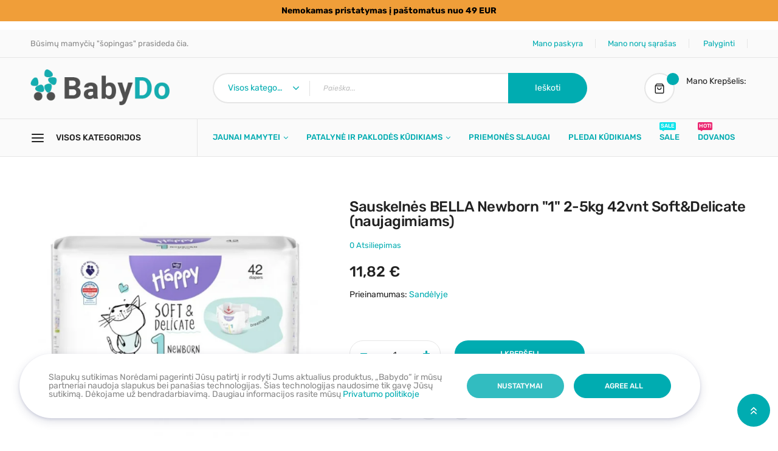

--- FILE ---
content_type: text/html; charset=UTF-8
request_url: https://babydo.lt/catalog/product/view/id/1572
body_size: 36871
content:
<!doctype html>
<html lang="lt">
    <head prefix="og: http://ogp.me/ns# fb: http://ogp.me/ns/fb# product: http://ogp.me/ns/product#"><script>(() => {
    let mstCookieService = {
        allCookiesByGroups: {"1":["add_to_cart","guest-view","login_redirect","mage-banners-cache-storage","mage-messages","mage-translation-storage","mage-translation-file-version","product_data_storage","recently_compared_product","recently_compared_product_previous","recently_viewed_product","recently_viewed_product_previous","remove_from_cart","stf","X-Magento-Vary","form_key","mage-cache-sessid","mage-cache-storage","mage-cache-storage-section-invalidation","persistent_shopping_cart","private_content_version","section_data_ids","store"],"2":["customer_segment_ids","external_no_cache","frontend","guest_view","last_category","last_product","newmessage","no_cache"],"3":["mg_dnt","user_allowed_save_cookie","authentication_flag","dataservices_customer_id","dataservices_customer_group","dataservices_cart_id","dataservices_product_context"],"4":["_ga","_ga_[*]","_gcl_au","_tt_enable_cookie","_ttp","_fbp","_fbc"]},
        essentialGroupIds: [1],
        requiredCookies: ["feed_session","feed_id","feed_preview_ids","feed_filter_ids","PHPSESSID","form_key","gdpr_cookie_consent","gdpr_cookie_groups"],
        isTrack: false,
        wildcard: '[*]',
        rejected: [],
        sent: [],
        getAllowedGroups() {
            let cookieValue = this.getCookie('gdpr_cookie_groups');
            let allowedGroupIds = cookieValue ? unescape(cookieValue).split(',') : [];

            return (allowedGroupIds.length) ? allowedGroupIds : this.essentialGroupIds;
        },
        getAllowedCookies() {
            let allowedGroups = this.getAllowedGroups();
            let cookies = this.requiredCookies;
            for (let groupId of allowedGroups) {
                if (this.allCookiesByGroups[groupId]) {
                    for (let code of this.allCookiesByGroups[groupId]) {
                        cookies.push(code);
                    }
                }
            }
            return cookies;
        },
        getCookie(cookieCode) {
            cookieCode += '=';
            let cookieArr = document.cookie.split(';');
            for (i = 0; i < cookieArr.length; i++) {
                let cookie = (cookieArr[i]).trim();
                if (cookie.indexOf(cookieCode) === 0) {
                    return cookie.substring(cookieCode.length, cookie.length);
                }
            }
            return null;
        },
        isAllowed(cookieCode) {
            let allowedCookies = this.getAllowedCookies();
            for (let code of allowedCookies) {
                if (code == cookieCode) {
                    return true;
                }
                if (code.indexOf(this.wildcard) !== -1) {
                    let regexp = new RegExp('^' + code.replace(this.wildcard, '.+') + '$', 'i');
                    if (regexp.test(cookieCode)) {
                        return true;
                    }
                }
            }
            return false;
        },
        addSent(sent) {
            this.sent = this.sent.concat(sent);
        },
        reject(cookieCode) {
            if (this.rejected.indexOf(cookieCode) === -1) {
                this.rejected.push(cookieCode);
            }
        },
        sendRejected() {
            if (this.rejected.length) {
                let toSend = this.rejected.filter(function (cookieCode) {
                    return this.indexOf(cookieCode) === -1;
                }, this.sent);
                if (toSend.length) {
                    let body = toSend.reduce((body, cookieCode) => {
                        body.append('cookie_list[]', cookieCode);
                        return body;
                    }, new URLSearchParams({}));
                    fetch('/gdpr_cookie/cookie/rejected', {
                        method: 'POST',
                        headers: {
                            'Content-Type': 'application/x-www-form-urlencoded; charset=UTF-8',
                            'X-Requested-With': 'XMLHttpRequest'
                        },
                        body: body
                    });
                    this.addSent(toSend);
                }
            }
        }
    };

    let nativeCookie = Object.getOwnPropertyDescriptor(Document.prototype, 'cookie');
    if (!nativeCookie && HTMLDocument) {
        nativeCookie = Object.getOwnPropertyDescriptor(HTMLDocument.prototype, 'cookie');
    }
    if (nativeCookie && nativeCookie.configurable) {
        Object.defineProperty(document, 'cookie', {
            enumerable: true,
            configurable: true,
            get() {
                return nativeCookie.get.call(document);
            },
            set(v) {
                try {
                    let cookieCode = ((v.split(';')[0]).split('=')[0]).trim();
                    if (!mstCookieService.isAllowed(cookieCode)) {
                        mstCookieService.reject(cookieCode);
                        return;
                    }
                } catch (e) {
                    console.log('  -- error when check cookie: ', v);
                    console.log(e.name + ':' + e.message);
                    console.log(e.stack);
                }
                nativeCookie.set.call(document, v);
            }
        });

        if (mstCookieService.isTrack) {
            let timerId = setInterval(mstCookieService.sendRejected.bind(mstCookieService), 1000);
        }
    }
})();window.dataLayer = window.dataLayer || [];
function gtag(){dataLayer.push(arguments);}
if(localStorage.getItem("mst-gdpr-google-consent-mode") === null){
     gtag("consent", "default", {"ad_user_data":"denied","ad_personalization":"denied","ad_storage":"denied","analytics_storage":"denied","personalization_storage":"denied","functionality_storage":"denied","security_storage":"denied"});
} else {
     gtag("consent", "default", JSON.parse(localStorage.getItem("mst-gdpr-google-consent-mode")));
}</script>
                <meta charset="utf-8"/>
<meta name="title" content="Sauskelnės BELLA Newborn &quot;1&quot; 2-5kg 42vnt Soft&amp;Delicate (naujagimiams)"/>
<meta name="description" content="Sauskelnės BELLA Newborn &quot;1&quot; 2-5kg 42vnt Soft&amp;Delicate (naujagimiams)"/>
<meta name="robots" content="INDEX,FOLLOW"/>
<meta name="viewport" content="width=device-width, initial-scale=1"/>
<meta name="format-detection" content="telephone=no"/>
<title>Sauskelnės BELLA Newborn &quot;1&quot; 2-5kg 42vnt Soft&amp;Delicate (naujagimiams)</title>
<link  rel="stylesheet" type="text/css"  media="all" href="https://babydo.lt/static/frontend/topico/topico_default/lt_LT/mage/calendar.css" />
<link  rel="stylesheet" type="text/css"  media="all" href="https://babydo.lt/static/frontend/topico/topico_default/lt_LT/css/styles-m.css" />
<link  rel="stylesheet" type="text/css"  media="all" href="https://babydo.lt/static/frontend/topico/topico_default/lt_LT/css/styles-l.css" />
<link  rel="stylesheet" type="text/css"  media="all" href="https://babydo.lt/static/frontend/topico/topico_default/lt_LT/css/bootstrap.css" />
<link  rel="stylesheet" type="text/css"  media="all" href="https://babydo.lt/static/frontend/topico/topico_default/lt_LT/css/font-awesome.min.css" />
<link  rel="stylesheet" type="text/css"  media="all" href="https://babydo.lt/static/frontend/topico/topico_default/lt_LT/css/icomoon.css" />
<link  rel="stylesheet" type="text/css"  media="all" href="https://babydo.lt/static/frontend/topico/topico_default/lt_LT/css/linearicons.css" />
<link  rel="stylesheet" type="text/css"  media="all" href="https://babydo.lt/static/frontend/topico/topico_default/lt_LT/css/themes.css" />
<link  rel="stylesheet" type="text/css"  media="all" href="https://babydo.lt/static/frontend/topico/topico_default/lt_LT/Rokanthemes_Brand/css/styles.css" />
<link  rel="stylesheet" type="text/css"  media="all" href="https://babydo.lt/static/frontend/topico/topico_default/lt_LT/Rokanthemes_QuickView/css/rokan_quickview.css" />
<link  rel="stylesheet" type="text/css"  media="all" href="https://babydo.lt/static/frontend/topico/topico_default/lt_LT/Rokanthemes_RokanBase/css/owl.carousel.css" />
<link  rel="stylesheet" type="text/css"  media="all" href="https://babydo.lt/static/frontend/topico/topico_default/lt_LT/Rokanthemes_RokanBase/css/chosen.css" />
<link  rel="stylesheet" type="text/css"  media="all" href="https://babydo.lt/static/frontend/topico/topico_default/lt_LT/Rokanthemes_RokanBase/css/jquery.fancybox.css" />
<link  rel="stylesheet" type="text/css"  media="all" href="https://babydo.lt/static/frontend/topico/topico_default/lt_LT/Rokanthemes_Themeoption/css/loader.css" />
<link  rel="stylesheet" type="text/css"  media="all" href="https://babydo.lt/static/frontend/topico/topico_default/lt_LT/Rokanthemes_Themeoption/css/animation_theme.css" />
<link  rel="stylesheet" type="text/css"  media="all" href="https://babydo.lt/static/frontend/topico/topico_default/lt_LT/mage/gallery/gallery.css" />
<link  rel="stylesheet" type="text/css"  media="all" href="https://babydo.lt/static/frontend/topico/topico_default/lt_LT/RedChamps_NotificationBar/css/styles.css" />
<link  rel="stylesheet" type="text/css"  media="print" href="https://babydo.lt/static/frontend/topico/topico_default/lt_LT/css/print.css" />
<link  rel="stylesheet" type="text/css"  rel="stylesheet" type="text/css" href="https://babydo.lt/static/frontend/topico/topico_default/lt_LT/css/custom.css" />




<style type="text/css">@font-face {font-family:Rubik;font-style:normal;font-weight:300;src:url(/cf-fonts/s/rubik/5.0.18/arabic/300/normal.woff2);unicode-range:U+0600-06FF,U+0750-077F,U+0870-088E,U+0890-0891,U+0898-08E1,U+08E3-08FF,U+200C-200E,U+2010-2011,U+204F,U+2E41,U+FB50-FDFF,U+FE70-FE74,U+FE76-FEFC;font-display:swap;}@font-face {font-family:Rubik;font-style:normal;font-weight:300;src:url(/cf-fonts/s/rubik/5.0.18/latin/300/normal.woff2);unicode-range:U+0000-00FF,U+0131,U+0152-0153,U+02BB-02BC,U+02C6,U+02DA,U+02DC,U+0304,U+0308,U+0329,U+2000-206F,U+2074,U+20AC,U+2122,U+2191,U+2193,U+2212,U+2215,U+FEFF,U+FFFD;font-display:swap;}@font-face {font-family:Rubik;font-style:normal;font-weight:300;src:url(/cf-fonts/s/rubik/5.0.18/latin-ext/300/normal.woff2);unicode-range:U+0100-02AF,U+0304,U+0308,U+0329,U+1E00-1E9F,U+1EF2-1EFF,U+2020,U+20A0-20AB,U+20AD-20CF,U+2113,U+2C60-2C7F,U+A720-A7FF;font-display:swap;}@font-face {font-family:Rubik;font-style:normal;font-weight:300;src:url(/cf-fonts/s/rubik/5.0.18/cyrillic-ext/300/normal.woff2);unicode-range:U+0460-052F,U+1C80-1C88,U+20B4,U+2DE0-2DFF,U+A640-A69F,U+FE2E-FE2F;font-display:swap;}@font-face {font-family:Rubik;font-style:normal;font-weight:300;src:url(/cf-fonts/s/rubik/5.0.18/cyrillic/300/normal.woff2);unicode-range:U+0301,U+0400-045F,U+0490-0491,U+04B0-04B1,U+2116;font-display:swap;}@font-face {font-family:Rubik;font-style:normal;font-weight:300;src:url(/cf-fonts/s/rubik/5.0.18/hebrew/300/normal.woff2);unicode-range:U+0590-05FF,U+200C-2010,U+20AA,U+25CC,U+FB1D-FB4F;font-display:swap;}@font-face {font-family:Rubik;font-style:italic;font-weight:300;src:url(/cf-fonts/s/rubik/5.0.18/latin/300/italic.woff2);unicode-range:U+0000-00FF,U+0131,U+0152-0153,U+02BB-02BC,U+02C6,U+02DA,U+02DC,U+0304,U+0308,U+0329,U+2000-206F,U+2074,U+20AC,U+2122,U+2191,U+2193,U+2212,U+2215,U+FEFF,U+FFFD;font-display:swap;}@font-face {font-family:Rubik;font-style:italic;font-weight:300;src:url(/cf-fonts/s/rubik/5.0.18/cyrillic-ext/300/italic.woff2);unicode-range:U+0460-052F,U+1C80-1C88,U+20B4,U+2DE0-2DFF,U+A640-A69F,U+FE2E-FE2F;font-display:swap;}@font-face {font-family:Rubik;font-style:italic;font-weight:300;src:url(/cf-fonts/s/rubik/5.0.18/hebrew/300/italic.woff2);unicode-range:U+0590-05FF,U+200C-2010,U+20AA,U+25CC,U+FB1D-FB4F;font-display:swap;}@font-face {font-family:Rubik;font-style:italic;font-weight:300;src:url(/cf-fonts/s/rubik/5.0.18/arabic/300/italic.woff2);unicode-range:U+0600-06FF,U+0750-077F,U+0870-088E,U+0890-0891,U+0898-08E1,U+08E3-08FF,U+200C-200E,U+2010-2011,U+204F,U+2E41,U+FB50-FDFF,U+FE70-FE74,U+FE76-FEFC;font-display:swap;}@font-face {font-family:Rubik;font-style:italic;font-weight:300;src:url(/cf-fonts/s/rubik/5.0.18/latin-ext/300/italic.woff2);unicode-range:U+0100-02AF,U+0304,U+0308,U+0329,U+1E00-1E9F,U+1EF2-1EFF,U+2020,U+20A0-20AB,U+20AD-20CF,U+2113,U+2C60-2C7F,U+A720-A7FF;font-display:swap;}@font-face {font-family:Rubik;font-style:italic;font-weight:300;src:url(/cf-fonts/s/rubik/5.0.18/cyrillic/300/italic.woff2);unicode-range:U+0301,U+0400-045F,U+0490-0491,U+04B0-04B1,U+2116;font-display:swap;}@font-face {font-family:Rubik;font-style:normal;font-weight:400;src:url(/cf-fonts/s/rubik/5.0.18/latin/400/normal.woff2);unicode-range:U+0000-00FF,U+0131,U+0152-0153,U+02BB-02BC,U+02C6,U+02DA,U+02DC,U+0304,U+0308,U+0329,U+2000-206F,U+2074,U+20AC,U+2122,U+2191,U+2193,U+2212,U+2215,U+FEFF,U+FFFD;font-display:swap;}@font-face {font-family:Rubik;font-style:normal;font-weight:400;src:url(/cf-fonts/s/rubik/5.0.18/latin-ext/400/normal.woff2);unicode-range:U+0100-02AF,U+0304,U+0308,U+0329,U+1E00-1E9F,U+1EF2-1EFF,U+2020,U+20A0-20AB,U+20AD-20CF,U+2113,U+2C60-2C7F,U+A720-A7FF;font-display:swap;}@font-face {font-family:Rubik;font-style:normal;font-weight:400;src:url(/cf-fonts/s/rubik/5.0.18/cyrillic/400/normal.woff2);unicode-range:U+0301,U+0400-045F,U+0490-0491,U+04B0-04B1,U+2116;font-display:swap;}@font-face {font-family:Rubik;font-style:normal;font-weight:400;src:url(/cf-fonts/s/rubik/5.0.18/arabic/400/normal.woff2);unicode-range:U+0600-06FF,U+0750-077F,U+0870-088E,U+0890-0891,U+0898-08E1,U+08E3-08FF,U+200C-200E,U+2010-2011,U+204F,U+2E41,U+FB50-FDFF,U+FE70-FE74,U+FE76-FEFC;font-display:swap;}@font-face {font-family:Rubik;font-style:normal;font-weight:400;src:url(/cf-fonts/s/rubik/5.0.18/cyrillic-ext/400/normal.woff2);unicode-range:U+0460-052F,U+1C80-1C88,U+20B4,U+2DE0-2DFF,U+A640-A69F,U+FE2E-FE2F;font-display:swap;}@font-face {font-family:Rubik;font-style:normal;font-weight:400;src:url(/cf-fonts/s/rubik/5.0.18/hebrew/400/normal.woff2);unicode-range:U+0590-05FF,U+200C-2010,U+20AA,U+25CC,U+FB1D-FB4F;font-display:swap;}@font-face {font-family:Rubik;font-style:italic;font-weight:400;src:url(/cf-fonts/s/rubik/5.0.18/arabic/400/italic.woff2);unicode-range:U+0600-06FF,U+0750-077F,U+0870-088E,U+0890-0891,U+0898-08E1,U+08E3-08FF,U+200C-200E,U+2010-2011,U+204F,U+2E41,U+FB50-FDFF,U+FE70-FE74,U+FE76-FEFC;font-display:swap;}@font-face {font-family:Rubik;font-style:italic;font-weight:400;src:url(/cf-fonts/s/rubik/5.0.18/cyrillic-ext/400/italic.woff2);unicode-range:U+0460-052F,U+1C80-1C88,U+20B4,U+2DE0-2DFF,U+A640-A69F,U+FE2E-FE2F;font-display:swap;}@font-face {font-family:Rubik;font-style:italic;font-weight:400;src:url(/cf-fonts/s/rubik/5.0.18/hebrew/400/italic.woff2);unicode-range:U+0590-05FF,U+200C-2010,U+20AA,U+25CC,U+FB1D-FB4F;font-display:swap;}@font-face {font-family:Rubik;font-style:italic;font-weight:400;src:url(/cf-fonts/s/rubik/5.0.18/cyrillic/400/italic.woff2);unicode-range:U+0301,U+0400-045F,U+0490-0491,U+04B0-04B1,U+2116;font-display:swap;}@font-face {font-family:Rubik;font-style:italic;font-weight:400;src:url(/cf-fonts/s/rubik/5.0.18/latin/400/italic.woff2);unicode-range:U+0000-00FF,U+0131,U+0152-0153,U+02BB-02BC,U+02C6,U+02DA,U+02DC,U+0304,U+0308,U+0329,U+2000-206F,U+2074,U+20AC,U+2122,U+2191,U+2193,U+2212,U+2215,U+FEFF,U+FFFD;font-display:swap;}@font-face {font-family:Rubik;font-style:italic;font-weight:400;src:url(/cf-fonts/s/rubik/5.0.18/latin-ext/400/italic.woff2);unicode-range:U+0100-02AF,U+0304,U+0308,U+0329,U+1E00-1E9F,U+1EF2-1EFF,U+2020,U+20A0-20AB,U+20AD-20CF,U+2113,U+2C60-2C7F,U+A720-A7FF;font-display:swap;}@font-face {font-family:Rubik;font-style:normal;font-weight:500;src:url(/cf-fonts/s/rubik/5.0.18/cyrillic/500/normal.woff2);unicode-range:U+0301,U+0400-045F,U+0490-0491,U+04B0-04B1,U+2116;font-display:swap;}@font-face {font-family:Rubik;font-style:normal;font-weight:500;src:url(/cf-fonts/s/rubik/5.0.18/hebrew/500/normal.woff2);unicode-range:U+0590-05FF,U+200C-2010,U+20AA,U+25CC,U+FB1D-FB4F;font-display:swap;}@font-face {font-family:Rubik;font-style:normal;font-weight:500;src:url(/cf-fonts/s/rubik/5.0.18/latin-ext/500/normal.woff2);unicode-range:U+0100-02AF,U+0304,U+0308,U+0329,U+1E00-1E9F,U+1EF2-1EFF,U+2020,U+20A0-20AB,U+20AD-20CF,U+2113,U+2C60-2C7F,U+A720-A7FF;font-display:swap;}@font-face {font-family:Rubik;font-style:normal;font-weight:500;src:url(/cf-fonts/s/rubik/5.0.18/arabic/500/normal.woff2);unicode-range:U+0600-06FF,U+0750-077F,U+0870-088E,U+0890-0891,U+0898-08E1,U+08E3-08FF,U+200C-200E,U+2010-2011,U+204F,U+2E41,U+FB50-FDFF,U+FE70-FE74,U+FE76-FEFC;font-display:swap;}@font-face {font-family:Rubik;font-style:normal;font-weight:500;src:url(/cf-fonts/s/rubik/5.0.18/cyrillic-ext/500/normal.woff2);unicode-range:U+0460-052F,U+1C80-1C88,U+20B4,U+2DE0-2DFF,U+A640-A69F,U+FE2E-FE2F;font-display:swap;}@font-face {font-family:Rubik;font-style:normal;font-weight:500;src:url(/cf-fonts/s/rubik/5.0.18/latin/500/normal.woff2);unicode-range:U+0000-00FF,U+0131,U+0152-0153,U+02BB-02BC,U+02C6,U+02DA,U+02DC,U+0304,U+0308,U+0329,U+2000-206F,U+2074,U+20AC,U+2122,U+2191,U+2193,U+2212,U+2215,U+FEFF,U+FFFD;font-display:swap;}@font-face {font-family:Rubik;font-style:italic;font-weight:500;src:url(/cf-fonts/s/rubik/5.0.18/hebrew/500/italic.woff2);unicode-range:U+0590-05FF,U+200C-2010,U+20AA,U+25CC,U+FB1D-FB4F;font-display:swap;}@font-face {font-family:Rubik;font-style:italic;font-weight:500;src:url(/cf-fonts/s/rubik/5.0.18/arabic/500/italic.woff2);unicode-range:U+0600-06FF,U+0750-077F,U+0870-088E,U+0890-0891,U+0898-08E1,U+08E3-08FF,U+200C-200E,U+2010-2011,U+204F,U+2E41,U+FB50-FDFF,U+FE70-FE74,U+FE76-FEFC;font-display:swap;}@font-face {font-family:Rubik;font-style:italic;font-weight:500;src:url(/cf-fonts/s/rubik/5.0.18/latin/500/italic.woff2);unicode-range:U+0000-00FF,U+0131,U+0152-0153,U+02BB-02BC,U+02C6,U+02DA,U+02DC,U+0304,U+0308,U+0329,U+2000-206F,U+2074,U+20AC,U+2122,U+2191,U+2193,U+2212,U+2215,U+FEFF,U+FFFD;font-display:swap;}@font-face {font-family:Rubik;font-style:italic;font-weight:500;src:url(/cf-fonts/s/rubik/5.0.18/cyrillic-ext/500/italic.woff2);unicode-range:U+0460-052F,U+1C80-1C88,U+20B4,U+2DE0-2DFF,U+A640-A69F,U+FE2E-FE2F;font-display:swap;}@font-face {font-family:Rubik;font-style:italic;font-weight:500;src:url(/cf-fonts/s/rubik/5.0.18/latin-ext/500/italic.woff2);unicode-range:U+0100-02AF,U+0304,U+0308,U+0329,U+1E00-1E9F,U+1EF2-1EFF,U+2020,U+20A0-20AB,U+20AD-20CF,U+2113,U+2C60-2C7F,U+A720-A7FF;font-display:swap;}@font-face {font-family:Rubik;font-style:italic;font-weight:500;src:url(/cf-fonts/s/rubik/5.0.18/cyrillic/500/italic.woff2);unicode-range:U+0301,U+0400-045F,U+0490-0491,U+04B0-04B1,U+2116;font-display:swap;}@font-face {font-family:Rubik;font-style:normal;font-weight:700;src:url(/cf-fonts/s/rubik/5.0.18/hebrew/700/normal.woff2);unicode-range:U+0590-05FF,U+200C-2010,U+20AA,U+25CC,U+FB1D-FB4F;font-display:swap;}@font-face {font-family:Rubik;font-style:normal;font-weight:700;src:url(/cf-fonts/s/rubik/5.0.18/arabic/700/normal.woff2);unicode-range:U+0600-06FF,U+0750-077F,U+0870-088E,U+0890-0891,U+0898-08E1,U+08E3-08FF,U+200C-200E,U+2010-2011,U+204F,U+2E41,U+FB50-FDFF,U+FE70-FE74,U+FE76-FEFC;font-display:swap;}@font-face {font-family:Rubik;font-style:normal;font-weight:700;src:url(/cf-fonts/s/rubik/5.0.18/cyrillic-ext/700/normal.woff2);unicode-range:U+0460-052F,U+1C80-1C88,U+20B4,U+2DE0-2DFF,U+A640-A69F,U+FE2E-FE2F;font-display:swap;}@font-face {font-family:Rubik;font-style:normal;font-weight:700;src:url(/cf-fonts/s/rubik/5.0.18/latin/700/normal.woff2);unicode-range:U+0000-00FF,U+0131,U+0152-0153,U+02BB-02BC,U+02C6,U+02DA,U+02DC,U+0304,U+0308,U+0329,U+2000-206F,U+2074,U+20AC,U+2122,U+2191,U+2193,U+2212,U+2215,U+FEFF,U+FFFD;font-display:swap;}@font-face {font-family:Rubik;font-style:normal;font-weight:700;src:url(/cf-fonts/s/rubik/5.0.18/latin-ext/700/normal.woff2);unicode-range:U+0100-02AF,U+0304,U+0308,U+0329,U+1E00-1E9F,U+1EF2-1EFF,U+2020,U+20A0-20AB,U+20AD-20CF,U+2113,U+2C60-2C7F,U+A720-A7FF;font-display:swap;}@font-face {font-family:Rubik;font-style:normal;font-weight:700;src:url(/cf-fonts/s/rubik/5.0.18/cyrillic/700/normal.woff2);unicode-range:U+0301,U+0400-045F,U+0490-0491,U+04B0-04B1,U+2116;font-display:swap;}@font-face {font-family:Rubik;font-style:italic;font-weight:700;src:url(/cf-fonts/s/rubik/5.0.18/hebrew/700/italic.woff2);unicode-range:U+0590-05FF,U+200C-2010,U+20AA,U+25CC,U+FB1D-FB4F;font-display:swap;}@font-face {font-family:Rubik;font-style:italic;font-weight:700;src:url(/cf-fonts/s/rubik/5.0.18/cyrillic-ext/700/italic.woff2);unicode-range:U+0460-052F,U+1C80-1C88,U+20B4,U+2DE0-2DFF,U+A640-A69F,U+FE2E-FE2F;font-display:swap;}@font-face {font-family:Rubik;font-style:italic;font-weight:700;src:url(/cf-fonts/s/rubik/5.0.18/latin/700/italic.woff2);unicode-range:U+0000-00FF,U+0131,U+0152-0153,U+02BB-02BC,U+02C6,U+02DA,U+02DC,U+0304,U+0308,U+0329,U+2000-206F,U+2074,U+20AC,U+2122,U+2191,U+2193,U+2212,U+2215,U+FEFF,U+FFFD;font-display:swap;}@font-face {font-family:Rubik;font-style:italic;font-weight:700;src:url(/cf-fonts/s/rubik/5.0.18/arabic/700/italic.woff2);unicode-range:U+0600-06FF,U+0750-077F,U+0870-088E,U+0890-0891,U+0898-08E1,U+08E3-08FF,U+200C-200E,U+2010-2011,U+204F,U+2E41,U+FB50-FDFF,U+FE70-FE74,U+FE76-FEFC;font-display:swap;}@font-face {font-family:Rubik;font-style:italic;font-weight:700;src:url(/cf-fonts/s/rubik/5.0.18/latin-ext/700/italic.woff2);unicode-range:U+0100-02AF,U+0304,U+0308,U+0329,U+1E00-1E9F,U+1EF2-1EFF,U+2020,U+20A0-20AB,U+20AD-20CF,U+2113,U+2C60-2C7F,U+A720-A7FF;font-display:swap;}@font-face {font-family:Rubik;font-style:italic;font-weight:700;src:url(/cf-fonts/s/rubik/5.0.18/cyrillic/700/italic.woff2);unicode-range:U+0301,U+0400-045F,U+0490-0491,U+04B0-04B1,U+2116;font-display:swap;}@font-face {font-family:Rubik;font-style:normal;font-weight:900;src:url(/cf-fonts/s/rubik/5.0.18/cyrillic/900/normal.woff2);unicode-range:U+0301,U+0400-045F,U+0490-0491,U+04B0-04B1,U+2116;font-display:swap;}@font-face {font-family:Rubik;font-style:normal;font-weight:900;src:url(/cf-fonts/s/rubik/5.0.18/cyrillic-ext/900/normal.woff2);unicode-range:U+0460-052F,U+1C80-1C88,U+20B4,U+2DE0-2DFF,U+A640-A69F,U+FE2E-FE2F;font-display:swap;}@font-face {font-family:Rubik;font-style:normal;font-weight:900;src:url(/cf-fonts/s/rubik/5.0.18/arabic/900/normal.woff2);unicode-range:U+0600-06FF,U+0750-077F,U+0870-088E,U+0890-0891,U+0898-08E1,U+08E3-08FF,U+200C-200E,U+2010-2011,U+204F,U+2E41,U+FB50-FDFF,U+FE70-FE74,U+FE76-FEFC;font-display:swap;}@font-face {font-family:Rubik;font-style:normal;font-weight:900;src:url(/cf-fonts/s/rubik/5.0.18/latin/900/normal.woff2);unicode-range:U+0000-00FF,U+0131,U+0152-0153,U+02BB-02BC,U+02C6,U+02DA,U+02DC,U+0304,U+0308,U+0329,U+2000-206F,U+2074,U+20AC,U+2122,U+2191,U+2193,U+2212,U+2215,U+FEFF,U+FFFD;font-display:swap;}@font-face {font-family:Rubik;font-style:normal;font-weight:900;src:url(/cf-fonts/s/rubik/5.0.18/hebrew/900/normal.woff2);unicode-range:U+0590-05FF,U+200C-2010,U+20AA,U+25CC,U+FB1D-FB4F;font-display:swap;}@font-face {font-family:Rubik;font-style:normal;font-weight:900;src:url(/cf-fonts/s/rubik/5.0.18/latin-ext/900/normal.woff2);unicode-range:U+0100-02AF,U+0304,U+0308,U+0329,U+1E00-1E9F,U+1EF2-1EFF,U+2020,U+20A0-20AB,U+20AD-20CF,U+2113,U+2C60-2C7F,U+A720-A7FF;font-display:swap;}@font-face {font-family:Rubik;font-style:italic;font-weight:900;src:url(/cf-fonts/s/rubik/5.0.18/arabic/900/italic.woff2);unicode-range:U+0600-06FF,U+0750-077F,U+0870-088E,U+0890-0891,U+0898-08E1,U+08E3-08FF,U+200C-200E,U+2010-2011,U+204F,U+2E41,U+FB50-FDFF,U+FE70-FE74,U+FE76-FEFC;font-display:swap;}@font-face {font-family:Rubik;font-style:italic;font-weight:900;src:url(/cf-fonts/s/rubik/5.0.18/latin/900/italic.woff2);unicode-range:U+0000-00FF,U+0131,U+0152-0153,U+02BB-02BC,U+02C6,U+02DA,U+02DC,U+0304,U+0308,U+0329,U+2000-206F,U+2074,U+20AC,U+2122,U+2191,U+2193,U+2212,U+2215,U+FEFF,U+FFFD;font-display:swap;}@font-face {font-family:Rubik;font-style:italic;font-weight:900;src:url(/cf-fonts/s/rubik/5.0.18/latin-ext/900/italic.woff2);unicode-range:U+0100-02AF,U+0304,U+0308,U+0329,U+1E00-1E9F,U+1EF2-1EFF,U+2020,U+20A0-20AB,U+20AD-20CF,U+2113,U+2C60-2C7F,U+A720-A7FF;font-display:swap;}@font-face {font-family:Rubik;font-style:italic;font-weight:900;src:url(/cf-fonts/s/rubik/5.0.18/cyrillic/900/italic.woff2);unicode-range:U+0301,U+0400-045F,U+0490-0491,U+04B0-04B1,U+2116;font-display:swap;}@font-face {font-family:Rubik;font-style:italic;font-weight:900;src:url(/cf-fonts/s/rubik/5.0.18/cyrillic-ext/900/italic.woff2);unicode-range:U+0460-052F,U+1C80-1C88,U+20B4,U+2DE0-2DFF,U+A640-A69F,U+FE2E-FE2F;font-display:swap;}@font-face {font-family:Rubik;font-style:italic;font-weight:900;src:url(/cf-fonts/s/rubik/5.0.18/hebrew/900/italic.woff2);unicode-range:U+0590-05FF,U+200C-2010,U+20AA,U+25CC,U+FB1D-FB4F;font-display:swap;}</style>
<link  rel="icon" type="image/x-icon" href="https://babydo.lt/media/favicon/stores/1/favicon.png" />
<link  rel="shortcut icon" type="image/x-icon" href="https://babydo.lt/media/favicon/stores/1/favicon.png" />
<meta name="p:domain_verify" content="wJKyEWNwVeMaQVYIq8ysEdSWqzFYwnID"/>
<meta name="google-site-verification" content="QrJHvnPGK84ZLS2wb9MlQGOmtyDFnKmjh7eWNfyiBQI" />
<meta name="p:domain_verify" content="f053d429cdedb0aa176f32baff764425"/>
<!-- Product Structured Data by Mageplaza SEO-->        <style type="text/css">@font-face {font-family:Open Sans;font-style:normal;font-weight:400;src:url(/cf-fonts/s/open-sans/5.0.20/cyrillic-ext/400/normal.woff2);unicode-range:U+0460-052F,U+1C80-1C88,U+20B4,U+2DE0-2DFF,U+A640-A69F,U+FE2E-FE2F;font-display:swap;}@font-face {font-family:Open Sans;font-style:normal;font-weight:400;src:url(/cf-fonts/s/open-sans/5.0.20/greek-ext/400/normal.woff2);unicode-range:U+1F00-1FFF;font-display:swap;}@font-face {font-family:Open Sans;font-style:normal;font-weight:400;src:url(/cf-fonts/s/open-sans/5.0.20/latin-ext/400/normal.woff2);unicode-range:U+0100-02AF,U+0304,U+0308,U+0329,U+1E00-1E9F,U+1EF2-1EFF,U+2020,U+20A0-20AB,U+20AD-20CF,U+2113,U+2C60-2C7F,U+A720-A7FF;font-display:swap;}@font-face {font-family:Open Sans;font-style:normal;font-weight:400;src:url(/cf-fonts/s/open-sans/5.0.20/latin/400/normal.woff2);unicode-range:U+0000-00FF,U+0131,U+0152-0153,U+02BB-02BC,U+02C6,U+02DA,U+02DC,U+0304,U+0308,U+0329,U+2000-206F,U+2074,U+20AC,U+2122,U+2191,U+2193,U+2212,U+2215,U+FEFF,U+FFFD;font-display:swap;}@font-face {font-family:Open Sans;font-style:normal;font-weight:400;src:url(/cf-fonts/s/open-sans/5.0.20/cyrillic/400/normal.woff2);unicode-range:U+0301,U+0400-045F,U+0490-0491,U+04B0-04B1,U+2116;font-display:swap;}@font-face {font-family:Open Sans;font-style:normal;font-weight:400;src:url(/cf-fonts/s/open-sans/5.0.20/greek/400/normal.woff2);unicode-range:U+0370-03FF;font-display:swap;}@font-face {font-family:Open Sans;font-style:normal;font-weight:400;src:url(/cf-fonts/s/open-sans/5.0.20/hebrew/400/normal.woff2);unicode-range:U+0590-05FF,U+200C-2010,U+20AA,U+25CC,U+FB1D-FB4F;font-display:swap;}@font-face {font-family:Open Sans;font-style:normal;font-weight:400;src:url(/cf-fonts/s/open-sans/5.0.20/vietnamese/400/normal.woff2);unicode-range:U+0102-0103,U+0110-0111,U+0128-0129,U+0168-0169,U+01A0-01A1,U+01AF-01B0,U+0300-0301,U+0303-0304,U+0308-0309,U+0323,U+0329,U+1EA0-1EF9,U+20AB;font-display:swap;}@font-face {font-family:Open Sans;font-style:normal;font-weight:300;src:url(/cf-fonts/s/open-sans/5.0.20/latin/300/normal.woff2);unicode-range:U+0000-00FF,U+0131,U+0152-0153,U+02BB-02BC,U+02C6,U+02DA,U+02DC,U+0304,U+0308,U+0329,U+2000-206F,U+2074,U+20AC,U+2122,U+2191,U+2193,U+2212,U+2215,U+FEFF,U+FFFD;font-display:swap;}@font-face {font-family:Open Sans;font-style:normal;font-weight:300;src:url(/cf-fonts/s/open-sans/5.0.20/cyrillic-ext/300/normal.woff2);unicode-range:U+0460-052F,U+1C80-1C88,U+20B4,U+2DE0-2DFF,U+A640-A69F,U+FE2E-FE2F;font-display:swap;}@font-face {font-family:Open Sans;font-style:normal;font-weight:300;src:url(/cf-fonts/s/open-sans/5.0.20/latin-ext/300/normal.woff2);unicode-range:U+0100-02AF,U+0304,U+0308,U+0329,U+1E00-1E9F,U+1EF2-1EFF,U+2020,U+20A0-20AB,U+20AD-20CF,U+2113,U+2C60-2C7F,U+A720-A7FF;font-display:swap;}@font-face {font-family:Open Sans;font-style:normal;font-weight:300;src:url(/cf-fonts/s/open-sans/5.0.20/greek/300/normal.woff2);unicode-range:U+0370-03FF;font-display:swap;}@font-face {font-family:Open Sans;font-style:normal;font-weight:300;src:url(/cf-fonts/s/open-sans/5.0.20/hebrew/300/normal.woff2);unicode-range:U+0590-05FF,U+200C-2010,U+20AA,U+25CC,U+FB1D-FB4F;font-display:swap;}@font-face {font-family:Open Sans;font-style:normal;font-weight:300;src:url(/cf-fonts/s/open-sans/5.0.20/greek-ext/300/normal.woff2);unicode-range:U+1F00-1FFF;font-display:swap;}@font-face {font-family:Open Sans;font-style:normal;font-weight:300;src:url(/cf-fonts/s/open-sans/5.0.20/vietnamese/300/normal.woff2);unicode-range:U+0102-0103,U+0110-0111,U+0128-0129,U+0168-0169,U+01A0-01A1,U+01AF-01B0,U+0300-0301,U+0303-0304,U+0308-0309,U+0323,U+0329,U+1EA0-1EF9,U+20AB;font-display:swap;}@font-face {font-family:Open Sans;font-style:normal;font-weight:300;src:url(/cf-fonts/s/open-sans/5.0.20/cyrillic/300/normal.woff2);unicode-range:U+0301,U+0400-045F,U+0490-0491,U+04B0-04B1,U+2116;font-display:swap;}@font-face {font-family:Open Sans;font-style:normal;font-weight:700;src:url(/cf-fonts/s/open-sans/5.0.20/greek/700/normal.woff2);unicode-range:U+0370-03FF;font-display:swap;}@font-face {font-family:Open Sans;font-style:normal;font-weight:700;src:url(/cf-fonts/s/open-sans/5.0.20/greek-ext/700/normal.woff2);unicode-range:U+1F00-1FFF;font-display:swap;}@font-face {font-family:Open Sans;font-style:normal;font-weight:700;src:url(/cf-fonts/s/open-sans/5.0.20/hebrew/700/normal.woff2);unicode-range:U+0590-05FF,U+200C-2010,U+20AA,U+25CC,U+FB1D-FB4F;font-display:swap;}@font-face {font-family:Open Sans;font-style:normal;font-weight:700;src:url(/cf-fonts/s/open-sans/5.0.20/cyrillic/700/normal.woff2);unicode-range:U+0301,U+0400-045F,U+0490-0491,U+04B0-04B1,U+2116;font-display:swap;}@font-face {font-family:Open Sans;font-style:normal;font-weight:700;src:url(/cf-fonts/s/open-sans/5.0.20/cyrillic-ext/700/normal.woff2);unicode-range:U+0460-052F,U+1C80-1C88,U+20B4,U+2DE0-2DFF,U+A640-A69F,U+FE2E-FE2F;font-display:swap;}@font-face {font-family:Open Sans;font-style:normal;font-weight:700;src:url(/cf-fonts/s/open-sans/5.0.20/latin-ext/700/normal.woff2);unicode-range:U+0100-02AF,U+0304,U+0308,U+0329,U+1E00-1E9F,U+1EF2-1EFF,U+2020,U+20A0-20AB,U+20AD-20CF,U+2113,U+2C60-2C7F,U+A720-A7FF;font-display:swap;}@font-face {font-family:Open Sans;font-style:normal;font-weight:700;src:url(/cf-fonts/s/open-sans/5.0.20/latin/700/normal.woff2);unicode-range:U+0000-00FF,U+0131,U+0152-0153,U+02BB-02BC,U+02C6,U+02DA,U+02DC,U+0304,U+0308,U+0329,U+2000-206F,U+2074,U+20AC,U+2122,U+2191,U+2193,U+2212,U+2215,U+FEFF,U+FFFD;font-display:swap;}@font-face {font-family:Open Sans;font-style:normal;font-weight:700;src:url(/cf-fonts/s/open-sans/5.0.20/vietnamese/700/normal.woff2);unicode-range:U+0102-0103,U+0110-0111,U+0128-0129,U+0168-0169,U+01A0-01A1,U+01AF-01B0,U+0300-0301,U+0303-0304,U+0308-0309,U+0323,U+0329,U+1EA0-1EF9,U+20AB;font-display:swap;}</style>
<link rel="stylesheet" type="text/css" media="all" href="https://babydo.lt/media/rokanthemes/theme_option/custom_default.css?v=1765110800" />
<style type="text/css">
	.checkout-cart-index .cart-totals .mark, .checkout-cart-index .opc-block-summary .table-totals .mark, .checkout-cart-index .cart-totals .amount, .checkout-cart-index .opc-block-summary .table-totals .amount,
	.checkout-cart-index .cart-totals .mark, .checkout-cart-index .opc-block-summary .table-totals .mark, .checkout-cart-index .cart-totals .amount, .checkout-cart-index .opc-block-summary .table-totals .amount {
		padding: 8px 0;
	}
	.customer-account-forgotpassword .page-main .action.reload.captcha-reload,
	.customer-account-login .page-main .login-container .block.block-customer-login .actions-toolbar .secondary a {
		font-weight: 400;
		text-transform: capitalize;
	}
	.checkout-cart-index .cart-summary #shipping-zip-form .fieldset>.field:not(.choice)>.control {
	    background: #fff;
	    border-radius: 30px;
	    height: 45px;
	}
	.checkout-cart-index .cart-summary .fieldset>.field:not(.choice)>.control {
	    background: transparent;
	    border-radius: 30px;
	    height: auto;
	}
	.customer-account-forgotpassword .page-main .control.captcha-image .captcha-img {
		display: inline-block;
	}
	.customer-account-forgotpassword .page-main .actions-toolbar > .primary .action.submit.primary,
	.customer-account-forgotpassword .page-main .actions-toolbar > .secondary .action.back,
	.customer-account-create .page-main .actions-toolbar > .primary .action.submit.primary,
	.customer-account-create .page-main .actions-toolbar > .secondary .action.back,
	.customer-account-login .page-main .login-container .block.block-customer-login .actions-toolbar .primary button,
	.customer-account-login .page-main .login-container .block.block-new-customer .actions-toolbar .primary a {
		font-size: 12px;
	}
	 .product.info.detailed .additional-attributes>thead>tr>th, 
	 .product.info.detailed .additional-attributes>tbody>tr>th, 
	 .product.info.detailed .additional-attributes>tfoot>tr>th {
        padding: 4px 5px 10px 5px;
        display: table-cell;
    }
	 
	body .cart-summary .block .fieldset {
	    margin-left: 0;
	}
	#discount-coupon-form .action.apply.primary {
        margin: 0;
    }
	.product-item .item-product:hover .product-info-cart {
		visibility: visible;
		opacity: 1;
		z-index: 3333333;
		filter: alpha(opacity=100);
		-webkit-transform: translateY(0);
		-ms-transform: translateY(0);
		transform: translateY(0);
	}
	.modals-overlay {
	    background: rgba(0,0,0,.8);
	}
	.block-search .action.search {
		margin: 0;
	}

	.custommenu.navigation li.level0.classic .submenu {
		padding: 0;
	}
	.custommenu.navigation li.level0.classic .submenu  .subchildmenu>li>a:after {
	    top: 6px;
	}

	.page-layout-1column .product-info-main {
	    width: auto;
	    float: none;
	}
	.vc_custom_1551780526376 {
	    position: relative;
	    left: calc(((100vw - 100%)/2)*(-1));
	    box-sizing: border-box;
	    width: 100vw;
	    background-size: 100%;
	}
	.footer.content{
		display: none;
	}
	.checkout-onepage-success .checkout-success, 
	.checkout-onepage-success #registration ,
	.checkout-onepage-success #maincontent .page-title-wrapper {
		text-align: center;
		    font-weight: 400;
			 color: #222;
	}
	.checkout-onepage-success .page-title-wrapper .page-title .base {
		font-size: 24px;
	}
	.checkout-onepage-success #maincontent .actions-toolbar>.primary .primary {
		border-radius: 30px;
	}
	.product-add-form .fieldset>.field:not(.choice)>.control {
	    width: 74.2%;
	}
	.product-info-main .box-tocart .input-text.qty, .product-options-bottom .box-tocart .input-text.qty {
	    height: auto;
	    text-align: center;
	    width: auto;
	}
	.wrapper_quickview_item .product-info-main .box-tocart .action.tocart {
		font-size: 12px;
		padding: 0 50px;
		line-height: 1;
	}
	.wrapper_quickview_item .product-info-main .box-tocart .actions,
	.wrapper_quickview_item .product-options-bottom .box-tocart .actions {
		padding-top: 0;
	}
	.product-view .detail-info-product-view .product-add-form, .wrapper_quickview_item .detail-info-product-view .product-add-form {
	    border-top: 0;
	    padding-top: 0;
	}
	.catalog-product-view .product-add-form {
	    float: none;
	    border: none;
	    padding: 0;
	    margin: 0;
	}
	.multicheckout .action.primary {
	    padding: 0 50px;
    	font-size: 14px;
	}
	.block.newsletter {
		max-width: 100%;
	}
	.toolbar-products .limiter .control select {
        background-position: calc(100% - 0px) 50% !important;
	}
	.sidebar.sidebar-additional1 {
	    margin-top: 0;
	}
	.header_main {
		z-index: unset;
	}
	.main-nav > ul > li.menu-item-has-children li.menu-item-has-children> a:after,
	.main-nav ul li .subchildmenu>li >a:after,
	.main-nav > ul > li.menu-item-has-children > a:after {
		display: inline-block;
	}
	.title-category-dropdown {
	    height: 61px;
	    line-height: 61px;
	}
	.account .page-title-wrapper .page-title {
		display: none;
	}
	body .chosen-container .chosen-drop {
	    width: 220px;
	}
	body .block.related, body .block.upsell {
	    margin-bottom: 40px;
	}
	.product-list .item-product >.row {
		display: flex;
		align-items: center;
	}
	@media print {
		  a[href] {
		  	display: none !important;
		  }
		  .nav-breadcrumbs {
		  	margin-bottom: 50px
		  }
		  .header-control,
		  .breadcrumbs {
		  	display: none;
		  }
		  .header-container .header-content .minicart-wrapper,
		  .label {
		    border: none;
		}
	}
	.products-grid .item-product .product-info-cart {
		left: 3px;
	}
	#locator_filter .column_left .center #store_list .list .location-information div a {
		font-weight: 400;
	}


	@media (min-width: 992px) {
		.verticalmenu.navigation li > a > span {
			position: unset;
		}
		.verticalmenu.navigation.side-verticalmenu > ul li.level0 .level0.submenu .subchildmenu > li.level1 > a {
			position: relative;
		}
		.verticalmenu.navigation li .subchildmenu li > a > span > span.cat-label {
			right: 0;
		}
	}
	@media (min-width: 768px), print{
	  .navigation .level0:last-child {
		    margin: 0;
		}
	}
	@media (max-width: 1560px) and (min-width: 1399px){ 
		.hot-deal .hot-deal-tab-slider.hot-deal-tab-slider-customcss .woocommerce-hot-deal .super-deal-countdown .time_circles > div {
			margin-right: 5px;
		}
	}

	@media (max-width: 1024px){

		#newsletter_pop_up .content-popup {
		    display: block;
		    margin-top: 56px;
		}
	}


	@media (max-width: 991px){
		.rokanthemes-onepagecheckout-full.checkout-index-index .nav-toggle {
			display: block;
		}
		.header-wrapper-sticky.enable-sticky .custommenu.navigation > ul > li {
			display: none;
			
		}
		.header-wrapper-sticky.enable-sticky .custommenu.navigation > ul > li:nth-child(-n + 4) {
			display: inline-block;
		}
		.sidebar .top_rate {
			display: none;
		}
		.section-item-content.nav-sections.category-dropdown-item-content,
		.verticalmenu.navigation.side-verticalmenu {
			border-radius: 0;
		}
		.product-list .item-product >.row {
			display: block;
		}
		.rokanthemes-onepagecheckout #opc-sidebar .discount-code #discount-form {
		    width: 75%;
		    margin: 0;
		}
	}
	@media (max-width: 767px){
		.cart.main.actions .action.continue, .cart-container .form-cart .action.update, .cart-container .form-cart .action.clear {
    display: block;
    width: 100%;
}
.checkout-cart-index .cart-container .cart.item .item-info td:first-child {
    display: -webkit-box;
    display: -moz-box;
    display: -ms-flexbox;
    display: -webkit-flex;
    display: flex;
    border-bottom: 1px solid #e6e6e6 !important;
}
.checkout-container .authentication-wrapper {
    float: none;
    position: unset;
    top: 0;
    margin: 0 0 30px 0;
}
		.top-account ul .authorization-link {
		    display: none;
		}
		.header-control {
		    min-height: 0;
		    border-bottom: none;
		}
		.cms-index-index .header-control {
		    height: 0;
	        z-index: 99999;
		}
		.velaServicesInner .rowFlex > div {
		    margin: 15px 0;
		}
		.velaServicesInner .rowFlexMargin {
		    padding: 15px 0;
		}
		.menu-links-mobile {
			display: none;
		}
		
	}

	body .checkout-payment-method .payment-method-title {
    padding: 10px 0 0;
	}
	body #one-step-checkout-form .checkout-review-load .data-table td h2 {
		padding: 0 8px;
	}
	@media (max-width: 480px){
		.top-account ul li a, .top-header .switcher .switcher-options .language-USD {
		    padding: 0 12px;
		}
		.top-account ul li a {
		    padding: 0px 12px;
		}
	}
	@media (max-width: 414px){
		.top-header .switcher .switcher-options .language-USD {
			border: none;
		}
	}
	@media (max-width: 1199px) {
		.checkout-cart-index .cart-container {
		    display: -webkit-box;
		    display: -moz-box;
		    display: -ms-flexbox;
		    display: -webkit-flex;
		    display: flex;
		    flex-direction: column-reverse;
		}
		.checkout-cart-index .cart-container .cart-summary {
		    top: 0 !important;
		    margin-top: 60px;
		}
	}
	@media (max-width: 767px){
		.page-wrapper {
		    overflow: unset !important;
		}
		.title-category-dropdown {
		    border-radius: 0;
		}
		.product.attribute.overview {
		    overflow: unset;
		}
		.load_more {
		    margin-top: 55px;
		}
		.cart.table-wrapper .col.qty[data-th]:before, .cart.table-wrapper .col.price[data-th]:before, .cart.table-wrapper .col.subtotal[data-th]:before, .cart.table-wrapper .col.msrp[data-th]:before {
		    font-weight: 400;
		}
		.checkout-cart-index table#shopping-cart-table td.price, .checkout-cart-index table#shopping-cart-table td.qty, .checkout-cart-index table#shopping-cart-table td.subtotal {
		    border: 0 !important;
		}
		.checkout-cart-index table#shopping-cart-table th.actions {
		    display: block;
		    border-top: 0;
		    border-left: 0;
		}
		body table#shopping-cart-table td, body table#shopping-cart-table th, body table#shopping-cart-table, body td, body th, body .table > tbody + tbody {
		    border: 1px solid #e6e6e6;
		    border-bottom: 0;
		}
	}
	@media (max-width: 639px) {
		.rokanthemes-onepagecheckout #opc-sidebar .discount-code #discount-form {
			width: 100%;
		}
		.header-container .header-content .mini-cart-wrapper.enable-sticky .minicart-wrapper {
			margin-top: 0;
		}
	}
	@media (max-width: 479px) {
    	.product-grid .content-item-product li {
            width: auto;
        }
        .customer-account-forgotpassword .page-main .control.captcha-image .captcha-img {
		    display: block;
		    margin: auto;
		    margin-bottom: 20px;
		}
	}
	@media (max-width: 414px) {
		.header-container .header-content .minicart-wrapper {
			top: -47px;
		}
		.nav-toggle {
		    top: -68px;
		}

	}
	@media (max-width: 375px) {
		.block-search {
		     margin-top: 20px; 
		}
		.nav-toggle {
		    top: -76px;
		}
	}

</style>	
    




<style>
    picture.mfwebp source.lazyload,
    picture.mfwebp source.lazy {background:none;content:none;}
</style>


<!--  twitter product cards-->
<meta name="twitter:card" content="product"/>
<meta name="twitter:domain" content="https://babydo.lt/"/>
<meta name="twitter:site" content=""/>
<meta name="twitter:creator" content=""/>
<meta name="twitter:title" content="Sauskelnės BELLA Newborn &quot;1&quot; 2-5kg 42vnt Soft&amp;Delicate (naujagimiams)"/>
<meta name="twitter:description" content="Sauskelnės BELLA Newborn &quot;1&quot; 2-5kg 42vnt Soft&amp;Delicate (naujagimiams)
 
 

42vnt pakuotė - Sauskelnės naujagimiams BELLA  2-5kg
BELLA newborn turi skystį paskirstančius sluoksnius ir papildomą sugeriantį sluoksnį padengta švelnia tinklelio medžiaga, todėl ypač gerai ir greitai sugeria šlapimą bet ir skystas išmatas.
Sauskelnės turi elastinius užsegimus,o simetriški paveikslėliai priekinėje dalyje užtikrins teisingą sauskelnių uždėjimą.
Sauskelnių juosmuo yra karuselės formos su išpjova bambutei, taip užtikrinamas maksimalus patogumo jausmas mažyliui nes oda aplink bambutę kvėpuoja, nėra dirginama ir padeda jai gyti,
Sauskelnėse esančios juostos paskirsto šlapimą ,pakeičia žele ir drėgmė nepatenka prie kūdikio odelės
Dydis: naujagimiams ir kūdikiams nuo 2 iki 5kg
Sauskelnės hipoalergiškos ir dermatologiškai patikrintos
"/>
<meta name="twitter:image" content="https://babydo.lt/media/catalog/product/cache/883b7c50e53389f881578a200553bd5e/s/a/sauskelnes-naujagimiams-pirkti-internetu-soft-delicate-bella_1.png"/>
<meta name="twitter:data1" content="EUR11.82"/>
<meta name="twitter:label1" content="PRICE"/>
<meta name="twitter:data2" content="LT"/>
<meta name="twitter:label2" content="LOCATION"/>
<!--  twitter product cards-->
<!--  facebook open graph -->
<meta property="og:site_name" content=""/>
<meta property="og:type" content="product"/>
<meta property="og:title" content="Sauskelnės BELLA Newborn "1" 2-5kg 42vnt Soft&Delicate (naujagimiams)"/>
<meta property="og:image" content="https://babydo.lt/media/catalog/product/cache/883b7c50e53389f881578a200553bd5e/s/a/sauskelnes-naujagimiams-pirkti-internetu-soft-delicate-bella_1.png"/>
<meta property="og:description" content="Sauskelnės BELLA Newborn &quot;1&quot; 2-5kg 42vnt Soft&amp;Delicate (naujagimiams)
 
 

42vnt pakuotė - Sauskelnės naujagimiams BELLA  2-5kg
BELLA newborn turi skystį paskirstančius sluoksnius ir papildomą sugeriantį sluoksnį padengta švelnia tinklelio medžiaga, todėl ypač gerai ir greitai sugeria šlapimą bet ir skystas išmatas.
Sauskelnės turi elastinius užsegimus,o simetriški paveikslėliai priekinėje dalyje užtikrins teisingą sauskelnių uždėjimą.
Sauskelnių juosmuo yra karuselės formos su išpjova bambutei, taip užtikrinamas maksimalus patogumo jausmas mažyliui nes oda aplink bambutę kvėpuoja, nėra dirginama ir padeda jai gyti,
Sauskelnėse esančios juostos paskirsto šlapimą ,pakeičia žele ir drėgmė nepatenka prie kūdikio odelės
Dydis: naujagimiams ir kūdikiams nuo 2 iki 5kg
Sauskelnės hipoalergiškos ir dermatologiškai patikrintos
"/>
<meta property="og:url" content="https://babydo.lt/catalog/product/view/id/1572"/>
<meta property="product:price:amount" content="11.82"/>
<meta property="product:price:currency" content="EUR"/>
<meta property="product:availability" content="instock"/>
<meta property="product:retailer_item_id" content="879-BELL-SAUS-SOFTD-NB1-42"/>
<!--  facebook open graph -->
<!-- rich pins -->
<meta name="pinterest-rich-pin" content="enabled"/>
<!-- rich pins -->
    
    <script>

!function(f,b,e,v,n,t,s)
{if(f.fbq)return;n=f.fbq=function(){n.callMethod?
n.callMethod.apply(n,arguments):n.queue.push(arguments)};
if(!f._fbq)f._fbq=n;n.push=n;n.loaded=!0;n.version='2.0';
n.queue=[];t=b.createElement(e);t.async=!0;
t.src=v;s=b.getElementsByTagName(e)[0];
s.parentNode.insertBefore(t,s)}(window, document,'script',
'https://connect.facebook.net/en_US/fbevents.js');
fbq('init', '757022327775595');
fbq('track', 'PageView');


</script>743032946396839
<script>
(function(w,d,s,l,i){w[l]=w[l]||[];w[l].push({'gtm.start':
new Date().getTime(),event:'gtm.js'});var f=d.getElementsByTagName(s)[0],
j=d.createElement(s),dl=l!='dataLayer'?'&l='+l:'';j.async=true;j.src=
'https://www.googletagmanager.com/gtm.js?id='+i+dl;f.parentNode.insertBefore(j,f);
})(window,document,'script','dataLayer','GTM-W9964Z5H');
</script>
</head>
    <body data-container="body"
          data-mage-init='{"loaderAjax": {}, "loader": { "icon": "https://babydo.lt/static/frontend/topico/topico_default/lt_LT/images/loader-2.gif"}}'
        id="html-body" class="catalog-product-view product-sauskelnes-bella-newborn-1-2-5kg-42vnt-naujagimiams page-layout-1column">
        <!-- Google Tag Manager (noscript) -->
<noscript><iframe src="https://www.googletagmanager.com/ns.html?id=GTM-W9964Z5H"
height="0" width="0" style="display:none;visibility:hidden"></iframe></noscript>
<!-- End Google Tag Manager (noscript) -->




    <noscript>
        <div class="message global noscript">
            <div class="content">
                <p>
                    <strong>JavaScript seems to be disabled in your browser.</strong>
                    <span>
                        For the best experience on our site, be sure to turn on Javascript in your browser.                    </span>
                </p>
            </div>
        </div>
    </noscript>



    <div
        class="sticky-notification-bar"
        style="background-color: #f09e39; color: #000000;">
        <span class="content">Nemokamas pristatymas į paštomatus nuo 49 EUR</span>
    </div>
    <style>
            </style>
            
    <div class="page-wrapper"><div id="header" class="header-container">
	<div class="header-content">
		<div class="top-header">
			<div class="container">
				<div class="row">
					<div class="col-md-5 col-lg-6 hidden-xs hidden-sm">	
						<div class="top-bar-left">
							<div class="top-text-left">Būsimų mamyčių "šopingas" prasideda čia.</div>						</div>
					</div>
					<div class="col-xs-12 col-md-7 col-lg-6">
						<div class="top-bar-right">
																												<div class="top-info">
								<div class="top-account has-child">
									<!-- <a href="#"></a> -->
									<ul class="header links"><li>
	<a href="https://babydo.lt/customer/account/" title="Mano paskyra"> 
		<i class="fa fa-user"></i>
		Mano paskyra	</a>
</li><li class="link wishlist" data-bind="scope: 'wishlist'">
    <a href="https://babydo.lt/wishlist/">Mano norų sąrašas        <!-- ko if: wishlist().counter -->
        <span data-bind="text: wishlist().counter" class="counter qty"></span>
        <!-- /ko -->
    </a>
</li>

<li class="authorization-link" data-label="or">
    <a title="Prisijungti" href="https://babydo.lt/customer/account/login/referer/aHR0cHM6Ly9iYWJ5ZG8ubHQvY2F0YWxvZy9wcm9kdWN0L3ZpZXcvaWQvMTU3Mi8%2C/">
        <i class="fa fa-unlock-alt"></i>        Prisijungti    </a>
</li>
<li class="item link compare" data-bind="scope: 'compareProducts'" data-role="compare-products-link">
	<a title="Prekių palyginimas"
	   data-bind="attr: {'href': compareProducts().listUrl}"
	>
		<i class="compare_Products"></i> Palyginti	</a>
</li>

<!-- <li>
	<a href="https://babydo.lt/customer/account/create/" title="Create Account"> 
		<i class="fa fa-registered"></i>
		Create Account	</a>
</li> --></ul>									
								</div>
							</div>
							<!-- <div class="top-contact">
															</div> -->
						</div>
					</div>
				</div>
			</div>
		</div>
	    <div class="header">
	    	<div class="header_main">
		    	<div class="header-main">
	          		<div class="container">
	          			<div class="row">
				          	<div class="wp-header">
					            <div class="col-md-3 col-sm-3 col-xs-4">
									<div class="logo">
    <a href="https://babydo.lt/" title="BabyDo.lt - Prekės vaikams ir kūdikiams internetu">
	<picture class="mfwebp">                <source 		 width="232"		 height="62"	 type="image/webp" srcset="https://babydo.lt/media/mf_webp/png/media/logo/stores/1/logo-up-small.webp">                 <img data-webpconverted="1" src="https://babydo.lt/media/logo/stores/1/logo-up-small.png"		 alt="BabyDo.lt - Prekės vaikams ir kūdikiams internetu"		 width="232"		 height="62"	/></picture>
    </a>
</div>
								</div>
								 <div class="hidden-sm hidden-md hidden-lg col-xs-8">
								 	<ul class="menu-links-mobile">
<li class="ui-menu-item level0"><a class="level-top" href="https://babydo.lt/blog/">Blog</a></li>
<li class="ui-menu-item level0"><a class="level-top" href="https://babydo.lt/pirkimo-pardavimo-taisykles/">About Us</a></li>
<li class="ui-menu-item level0"><a class="level-top" href="https://babydo.lt/contact/">Contact</a></li>
</ul>								 </div>
					            <div class="col-md-9 col-sm-9 col-xs-12 top-search">
						            <div class="mini-cart-wrapper">
							              <div class="mini-carts">
							                
<div data-block="minicart" class="minicart-wrapper">
    <a class="showcart header-mini-cart" href="https://babydo.lt/checkout/cart/"
       data-bind="scope: 'minicart_content'">
        <!-- <span class="text">Mano krepšelis</span> -->
        <span class="counter qty empty"
              data-bind="css: { empty: !!getCartParam('summary_count') == false }, blockLoader: isLoading">
			<!-- <span class="icon-cart-header"><i class="menu-icon  icon flaticon-shopping-cart6">&nbsp;</i></span> -->
            <span class="total-mini-cart-item"> 
            <!-- ko if: getCartParam('summary_count') -->
                <!-- ko text: getCartParam('summary_count') --><!-- /ko -->
            <!-- /ko -->
            <!-- ko if: !getCartParam('summary_count') -->
                <!-- ko text: 0 --><!-- /ko -->
            <!-- /ko -->
            </span>
        </span>
        <span class="content-cart hidden-xs">
            <span class="my-cart">Mano krepšelis:</span>
            <!-- ko if: getCartParam('summary_count') -->
                <span class="total-mini-cart-price" data-bind="html: getCartParam('subtotal')"></span>
            <!-- /ko -->
            <!-- ko if: !getCartParam('summary_count') -->
                <span class="total-mini-cart-price" data-bind="html: '€0.00'"></span>
            <!-- /ko -->
        </span>
        
    </a>
            <div class="block block-minicart empty"
             data-role="dropdownDialog"
             data-mage-init='{"dropdownDialog":{
                "appendTo":"[data-block=minicart]",
                "triggerTarget":".showcart",
                "timeout": "2000",
                "closeOnMouseLeave": true,
                "closeOnEscape": true,
                "triggerClass":"active",
                "parentClass":"active",
                "buttons":[]}}'>
            <div id="minicart-content-wrapper" data-bind="scope: 'minicart_content'">
                <!-- ko template: getTemplate() --><!-- /ko -->
            </div>
                    </div>
        
    
</div>
							              </div>
						             </div>
					                <div class="block block-search">
    <div class="block-content">
        <form class="form minisearch search-content" id="search_mini_form" action="https://babydo.lt/catalogsearch/result/" method="get">
                        <div class="field-by-cat-search">    
                <select name="cat" id="choose_category">
                        <option value="">Visos kategorijos</option>
                    <option value="318">Jaunai Mamytei</option><option value="317">Kūdikio - naujagimio kraitelis</option><option value="322">Vokeliai ir Pledai kūdikiams</option><option value="314">Patalynė ir paklodės kūdikiams</option><option value="315">Lizdeliai kūdikiams ir prekės vaiko saugumui </option><option value="312">Vystyklai kūdikiui</option><option value="329">Kūdikio Higiena</option><option value="313">Voniai ir Maudynėms</option><option value="316">Drabužėliai kūdikiams</option><option value="375">ATTIPAS - Pirmieji batukai</option><option value="319">Maitinimui</option><option value="320">Čiulptukai kūdikiams</option><option value="359">Žaislai kūdikiams</option><option value="336">SALE</option><option value="351">Nuo pat gimimo</option><option value="352">Nerūpestingai vystyklystei</option><option value="360">Žaislai kūdikiui</option><option value="374">Priemonės slaugai</option><option value="379">Populiaros prekės</option><option value="387">DOVANOS</option>                    </select>
            </div>
                        <div class="field search">
                <label class="label" for="search" data-role="minisearch-label">
                    <span>Ieškoti</span>
                </label>
                <div class="control">
                    <input id="search-input-autocomplate" data-mage-init='{"quickSearch":{
                                "formSelector":"#search_mini_form",
                                "url":"https://babydo.lt/search/ajax/suggest/",
                                "destinationSelector":"#search_autocomplete"}
                           }' type="text" name="q" value="" placeholder="Paieška..." class="input-text" maxlength="128" role="combobox" aria-haspopup="false" aria-autocomplete="both"  aria-expanded="false" autocomplete="off" />
                    <div id="search_autocomplete" class="search-autocomplete"></div>
                    <div data-bind="scope: 'searchsuiteautocomplete_form'">
                        <!-- ko template: getTemplate() --><!-- /ko -->
                    </div>
                </div>
            </div>
            <div class="actions">
                <button type="submit"
                        title="Ieškoti"
                        class="action search">
                    <span>Ieškoti</span>
                </button>
            </div>
        </form>
    </div>
</div>


					            </div>	
					        </div>	
					    </div>
			        </div>    
		    	</div>
		    </div>
		    <div class="header-control header-nav cms_home_1">
		    	<div class="container">
		    		<div class="row">
						<span data-action="toggle-nav" class="action nav-toggle"><span>Toggle Nav</span></span>
						<div class="col-lg-2 col-md-3 col-xs-6 menu_left_home1">
																					    <div class="sections nav-sections category-dropdown">
                <div id="close-menu" class="visible-xs"><a href="#"><i class="lnr lnr-cross"></i></a></div>
        <div class="section-items nav-sections category-dropdown-items" data-mage-init='{"tabs":{"openedState":"active"}}'>
                                            <div class="section-item-title nav-sections category-dropdown-item-title" data-role="collapsible">
                    <a class="nav-sections category-dropdown-item-switch" data-toggle="switch" href="#menu.vertical"></a>
                </div>
                <div class="section-item-content nav-sections category-dropdown-item-content" id="menu.vertical" data-role="content">
<nav class="navigation verticalmenu side-verticalmenu">
	<h2 class="title-category-dropdown"><span>Visos kategorijos</span></h2>
    <ul class="togge-menu list-category-dropdown" style="display:none;">
        <li class="ui-menu-item level0 classic parent "><div class="open-children-toggle"></div><a href="https://babydo.lt/nesciosioms.html" class="level-top"><span>Jaunai Mamytei</span></a><div class="level0 submenu"><div class="row"><ul class="subchildmenu "><li class="ui-menu-item level1 "><a href="https://babydo.lt/nesciosioms/mamos-krepsys-kudikio-daiktams.html"><span>Gimdyvės krepšelis</span></a></li><li class="ui-menu-item level1 "><a href="https://babydo.lt/nesciosioms/nesciosios-maitinimo-pagalves.html"><span>Nėščiųjų pagalvės  - Maitinimo pagalvės</span></a></li><li class="ui-menu-item level1 "><a href="https://babydo.lt/nesciosioms/higiena.html"><span>Higienos priemonės</span></a></li><li class="ui-menu-item level1 "><a href="https://babydo.lt/nesciosioms/ranksluosciai.html"><span>Rankšluosčiai</span></a></li><li class="ui-menu-item level1 "><a href="https://babydo.lt/nesciosioms/zindymas.html"><span>Kūdikio žindymas</span></a></li><li class="ui-menu-item level1 "><a href="https://babydo.lt/nesciosioms/apranga-nesciosioms.html"><span>Apranga nėščiosioms ir maitinančioms moterims</span></a></li><li class="ui-menu-item level1 "><a href="https://babydo.lt/nesciosioms/naktiniai-moterims-apranga.html"><span>Naktiniai moterims - Laisvalaikio apranga</span></a></li></ul></div></div></li><li class="ui-menu-item level0 fullwidth "><a href="https://babydo.lt/kudikio-kraitelis.html" class="level-top"><span>Kūdikio - naujagimio kraitelis</span></a></li><li class="ui-menu-item level0 classic parent "><div class="open-children-toggle"></div><a href="https://babydo.lt/vokeliai-pledai-kudikiams.html" class="level-top"><span>Vokeliai ir Pledai kūdikiams</span></a><div class="level0 submenu"><div class="row"><ul class="subchildmenu "><li class="ui-menu-item level1 "><a href="https://babydo.lt/vokeliai-pledai-kudikiams/vokeliai-naujagimiui.html"><span>Vokeliai naujagimiui</span></a></li><li class="ui-menu-item level1 "><a href="https://babydo.lt/vokeliai-pledai-kudikiams/pledai-kudikiams.html"><span>Pledai kūdikiams</span></a></li><li class="ui-menu-item level1 "><a href="https://babydo.lt/vokeliai-pledai-kudikiams/zieminiai-vokeliai.html"><span>Žieminiai vokeliai kūdikiams</span></a></li><li class="ui-menu-item level1 "><a href="https://babydo.lt/vokeliai-pledai-kudikiams/miegmaisiai-kudikiams.html"><span>Miegmaišiai kūdikiams</span></a></li></ul></div></div></li><li class="ui-menu-item level0 fullwidth parent "><div class="open-children-toggle"></div><a href="https://babydo.lt/patalyne-kudikiams.html" class="level-top"><span>Patalynė ir paklodės kūdikiams</span></a><div class="level0 submenu"><div class="row"><ul class="subchildmenu col-sm-12 mega-columns columns4"><li class="ui-menu-item level1 parent parent-ul-cat-mega-menu"><div class="open-children-toggle"></div><a class="title-cat-mega-menu" href="https://babydo.lt/patalyne-kudikiams/patalyne-lopsiukui.html"><span>Patalynė lopšiukui</span></a><ul class="subchildmenu "><li class="ui-menu-item level2 "><a href="https://babydo.lt/patalyne-kudikiams/patalyne-lopsiukui/uzvalkalai-kudikio-lopsiukui.html"><span>Užvalkalai</span></a></li><li class="ui-menu-item level2 "><a href="https://babydo.lt/patalyne-kudikiams/patalyne-lopsiukui/paklodes-kudikio-lopsiukui.html"><span>Paklodės</span></a></li></ul></li><li class="ui-menu-item level1 parent parent-ul-cat-mega-menu"><div class="open-children-toggle"></div><a class="title-cat-mega-menu" href="https://babydo.lt/patalyne-kudikiams/kudikio-antklodes-ir-pagalves.html"><span>Antklodės ir Pagalvės kūdikiams</span></a><ul class="subchildmenu "><li class="ui-menu-item level2 "><a href="https://babydo.lt/patalyne-kudikiams/kudikio-antklodes-ir-pagalves/kudikio-antklodes.html"><span>Antklodės kūdikiams</span></a></li><li class="ui-menu-item level2 "><a href="https://babydo.lt/patalyne-kudikiams/kudikio-antklodes-ir-pagalves/kudikio-pagalveles.html"><span>Pagalvėlės</span></a></li></ul></li><li class="ui-menu-item level1 parent parent-ul-cat-mega-menu"><div class="open-children-toggle"></div><a class="title-cat-mega-menu" href="https://babydo.lt/patalyne-kudikiams/patalyne-lovytei.html"><span>Patalynė kūdikio lovytei</span></a><ul class="subchildmenu "><li class="ui-menu-item level2 "><a href="https://babydo.lt/patalyne-kudikiams/patalyne-lovytei/patalyne.html"><span>Patalynė kūdikiams</span></a></li><li class="ui-menu-item level2 "><a href="https://babydo.lt/patalyne-kudikiams/patalyne-lovytei/patalyne-su-apsaugelemis.html"><span>Patalynė kūdikiams su apsaugėlėmis</span></a></li><li class="ui-menu-item level2 "><a href="https://babydo.lt/patalyne-kudikiams/patalyne-lovytei/apsaugos-kudikio-lovytei.html"><span>Lovytės apsaugos</span></a></li><li class="ui-menu-item level2 "><a href="https://babydo.lt/patalyne-kudikiams/patalyne-lovytei/paklodes-kudikiams.html"><span>Paklodės kūdikiams</span></a></li></ul></li><li class="ui-menu-item level1 parent parent-ul-cat-mega-menu"><div class="open-children-toggle"></div><a class="title-cat-mega-menu" href="https://babydo.lt/patalyne-kudikiams/patalyne-vezimeliui.html"><span>Patalynė vežimėliui</span></a><ul class="subchildmenu "><li class="ui-menu-item level2 "><a href="https://babydo.lt/patalyne-kudikiams/patalyne-vezimeliui/patalynes-uzvalkalai-vezimeliui.html"><span>Užvalkalai</span></a></li><li class="ui-menu-item level2 "><a href="https://babydo.lt/patalyne-kudikiams/patalyne-vezimeliui/paklodes-vezimeliui.html"><span>Vežimėlio paklodės</span></a></li></ul></li></ul></div></div></li><li class="ui-menu-item level0 classic parent "><div class="open-children-toggle"></div><a href="https://babydo.lt/kudikio-kambariui.html" class="level-top"><span>Lizdeliai kūdikiams ir prekės vaiko saugumui </span></a><div class="level0 submenu"><div class="row"><ul class="subchildmenu "><li class="ui-menu-item level1 "><a href="https://babydo.lt/kudikio-kambariui/ciuziniai-kudikiams.html"><span>Čiužiniai lovytei</span></a></li><li class="ui-menu-item level1 "><a href="https://babydo.lt/kudikio-kambariui/vystymo-lenta.html"><span>Vystymo lentos</span></a></li><li class="ui-menu-item level1 "><a href="https://babydo.lt/kudikio-kambariui/kudikio-saugumui.html"><span>Kūdikių lizdeliai ir prekės saugumui</span></a></li><li class="ui-menu-item level1 "><a href="https://babydo.lt/kudikio-kambariui/kudikiu-lovytes.html"><span>Kūdikių lovytės</span></a></li></ul></div></div></li><li class="ui-menu-item level0 fullwidth "><a href="https://babydo.lt/vystyklai-kudikiams.html" class="level-top"><span>Vystyklai kūdikiui</span></a></li><li class="ui-menu-item level0 fullwidth "><a href="https://babydo.lt/kudikio-higiena.html" class="level-top"><span>Kūdikio Higiena</span></a></li><li class="ui-menu-item level0 classic parent "><div class="open-children-toggle"></div><a href="https://babydo.lt/voniai-ir-maudynems.html" class="level-top"><span>Voniai ir Maudynėms</span></a><div class="level0 submenu"><div class="row"><ul class="subchildmenu "><li class="ui-menu-item level1 "><a href="https://babydo.lt/voniai-ir-maudynems/ranksluosciai-kudikiams.html"><span>Rankšluosčiai kūdikiams ir vaikams</span></a></li><li class="ui-menu-item level1 "><a href="https://babydo.lt/voniai-ir-maudynems/vonios-ranksluosciai.html"><span>Vonios rankšluosčiai </span></a></li><li class="ui-menu-item level1 "><a href="https://babydo.lt/voniai-ir-maudynems/priedai-ir-aksesuarai-kudikio-maudynems.html"><span>Priedai ir aksesuarai</span></a></li></ul></div></div></li><li class="ui-menu-item level0 classic parent "><div class="open-children-toggle"></div><a href="https://babydo.lt/drabuzeliai-kudikiams-ir-naujagimiams.html" class="level-top"><span>Drabužėliai kūdikiams</span></a><div class="level0 submenu"><div class="row"><ul class="subchildmenu "><li class="ui-menu-item level1 "><a href="https://babydo.lt/drabuzeliai-kudikiams-ir-naujagimiams/kudikio-rubeliu-komplektai.html"><span>Kraiteliai kūdikiams (komplektai)</span></a></li><li class="ui-menu-item level1 "><a href="https://babydo.lt/drabuzeliai-kudikiams-ir-naujagimiams/smelinukai.html"><span>Smėlinukai Bodžiukai</span></a></li><li class="ui-menu-item level1 "><a href="https://babydo.lt/drabuzeliai-kudikiams-ir-naujagimiams/sliauztinukai-kudikiui.html"><span>Šliaužtinukai</span></a></li><li class="ui-menu-item level1 "><a href="https://babydo.lt/drabuzeliai-kudikiams-ir-naujagimiams/kepurytes-kudikiams.html"><span>Kepurytės, kaklaskarės</span></a></li><li class="ui-menu-item level1 "><a href="https://babydo.lt/drabuzeliai-kudikiams-ir-naujagimiams/kojines-kudikiams.html"><span>Kojinės kūdikiams, pėdkelnės</span></a></li></ul></div></div></li><li class="ui-menu-item level0 fullwidth "><a href="https://babydo.lt/attipas-batukai-kudikiams.html" class="level-top"><span>ATTIPAS - Pirmieji batukai</span></a></li><li class="ui-menu-item level0 classic parent "><div class="open-children-toggle"></div><a href="https://babydo.lt/kudikio-matinimui.html" class="level-top"><span>Maitinimui</span></a><div class="level0 submenu"><div class="row"><ul class="subchildmenu "><li class="ui-menu-item level1 "><a href="https://babydo.lt/kudikio-matinimui/pientraukis.html"><span>Pientraukiai</span></a></li><li class="ui-menu-item level1 "><a href="https://babydo.lt/kudikio-matinimui/gertuves-buteliukai-kudikiams.html"><span>Buteliukai kūdikiams</span></a></li><li class="ui-menu-item level1 "><a href="https://babydo.lt/kudikio-matinimui/priedai.html"><span>Priedai</span></a></li><li class="ui-menu-item level1 "><a href="https://babydo.lt/kudikio-matinimui/maitinimo-irankiai-kudikiams.html"><span>Maitinimo priemonės, įrankiai </span></a></li></ul></div></div></li><li class="ui-menu-item level0 fullwidth "><a href="https://babydo.lt/ciulptukai-kudikiams.html" class="level-top"><span>Čiulptukai kūdikiams</span></a></li><li class="ui-menu-item level0 classic parent "><div class="open-children-toggle"></div><a href="https://babydo.lt/zaislai.html" class="level-top"><span>Žaislai kūdikiams</span></a><div class="level0 submenu"><div class="row"><ul class="subchildmenu "><li class="ui-menu-item level1 "><a href="https://babydo.lt/zaislai/lavinamieji-zaislai.html"><span>Lavinamieji žaislai</span></a></li><li class="ui-menu-item level1 "><a href="https://babydo.lt/zaislai/kramtukai-ir-barskuciai.html"><span>Kramtukai ir Barškučiai</span></a></li><li class="ui-menu-item level1 "><a href="https://babydo.lt/zaislai/karuseles.html"><span>Muzikinės karuselės</span></a></li></ul></div></div></li><li class="ui-menu-item level0 fullwidth "><a href="https://babydo.lt/sale-ispardavimas.html" class="level-top"><span>SALE</span></a></li><li class="ui-menu-item level0 fullwidth "><a href="https://babydo.lt/scroler-1-nuo-pat-gimimo.html" class="level-top"><span>Nuo pat gimimo</span></a></li><li class="ui-menu-item level0 fullwidth "><a href="https://babydo.lt/scroller-2-vystyklai.html" class="level-top"><span>Nerūpestingai vystyklystei</span></a></li><li class="ui-menu-item level0 fullwidth "><a href="https://babydo.lt/zaislai-kudikiui.html" class="level-top"><span>Žaislai kūdikiui</span></a></li><li class="ui-menu-item level0 fullwidth "><a href="https://babydo.lt/slaugos-priemones.html" class="level-top"><span>Priemonės slaugai</span></a></li><li class="ui-menu-item level0 fullwidth "><a href="https://babydo.lt/populiaros-prekes.html" class="level-top"><span>Populiaros prekės</span></a></li><li class="ui-menu-item level0 fullwidth "><a href="https://babydo.lt/dovanos.html" class="level-top"><span>DOVANOS</span></a></li>        <li class="expand-category-link">
        	<a href="javascript:void(0);">Visos kategorijos</a>
        </li>
        			</ul>

</nav>


</div>
                    </div>
    </div>
						</div>
						<div class="col-lg-7 col-md-9 col-sm-12 col-xs-12">
							<div class="header-wrapper-sticky">
								<div class="container-header-sticky">
									<div class="logo-sticky"><a href="https://babydo.lt/" title="Logo"><picture class="mfwebp">                <source  type="image/webp" srcset="https://babydo.lt/media/mf_webp/png/media/rokanthemes/stickylogo/stores/1/logo_sticky1.webp">                 <img data-webpconverted="1" src="https://babydo.lt/media/rokanthemes/stickylogo/stores/1/logo_sticky1.png" alt="Logo"/></picture></a></div>
									<div class="top-menu top-menu-sticky">
									  
<div class="navigation custommenu main-nav" role="navigation">
    <ul>
        <li class="ui-menu-item level0 classic menu-item-has-children parent"><div class="open-children-toggle"></div><a href="https://babydo.lt/nesciosioms.html" class="level-top">Jaunai Mamytei</a><div class="level0 submenu"><div class="row"><ul class="subchildmenu "><li class="ui-menu-item level1 "><a href="https://babydo.lt/nesciosioms/mamos-krepsys-kudikio-daiktams.html"><span>Gimdyvės krepšelis</span></a></li><li class="ui-menu-item level1 "><a href="https://babydo.lt/nesciosioms/nesciosios-maitinimo-pagalves.html"><span>Nėščiųjų pagalvės  - Maitinimo pagalvės</span></a></li><li class="ui-menu-item level1 "><a href="https://babydo.lt/nesciosioms/higiena.html"><span>Higienos priemonės</span></a></li><li class="ui-menu-item level1 "><a href="https://babydo.lt/nesciosioms/ranksluosciai.html"><span>Rankšluosčiai</span></a></li><li class="ui-menu-item level1 "><a href="https://babydo.lt/nesciosioms/zindymas.html"><span>Kūdikio žindymas</span></a></li><li class="ui-menu-item level1 "><a href="https://babydo.lt/nesciosioms/apranga-nesciosioms.html"><span>Apranga nėščiosioms ir maitinančioms moterims</span></a></li><li class="ui-menu-item level1 "><a href="https://babydo.lt/nesciosioms/naktiniai-moterims-apranga.html"><span>Naktiniai moterims - Laisvalaikio apranga</span></a></li></ul></div></div></li><li class="ui-menu-item level0 fullwidth menu-item-has-children parent"><div class="open-children-toggle"></div><a href="https://babydo.lt/patalyne-kudikiams.html" class="level-top">Patalynė ir paklodės kūdikiams</a><div class="level0 submenu"><div class="row"><ul class="subchildmenu col-sm-12 mega-columns columns4"><li class="ui-menu-item level1 parent "><div class="open-children-toggle"></div><a href="https://babydo.lt/patalyne-kudikiams/patalyne-lopsiukui.html"><span>Patalynė lopšiukui</span></a><ul class="subchildmenu "><li class="ui-menu-item level2 "><a href="https://babydo.lt/patalyne-kudikiams/patalyne-lopsiukui/uzvalkalai-kudikio-lopsiukui.html"><span>Užvalkalai</span></a></li><li class="ui-menu-item level2 "><a href="https://babydo.lt/patalyne-kudikiams/patalyne-lopsiukui/paklodes-kudikio-lopsiukui.html"><span>Paklodės</span></a></li></ul></li><li class="ui-menu-item level1 parent "><div class="open-children-toggle"></div><a href="https://babydo.lt/patalyne-kudikiams/kudikio-antklodes-ir-pagalves.html"><span>Antklodės ir Pagalvės kūdikiams</span></a><ul class="subchildmenu "><li class="ui-menu-item level2 "><a href="https://babydo.lt/patalyne-kudikiams/kudikio-antklodes-ir-pagalves/kudikio-antklodes.html"><span>Antklodės kūdikiams</span></a></li><li class="ui-menu-item level2 "><a href="https://babydo.lt/patalyne-kudikiams/kudikio-antklodes-ir-pagalves/kudikio-pagalveles.html"><span>Pagalvėlės</span></a></li></ul></li><li class="ui-menu-item level1 parent "><div class="open-children-toggle"></div><a href="https://babydo.lt/patalyne-kudikiams/patalyne-lovytei.html"><span>Patalynė kūdikio lovytei</span></a><ul class="subchildmenu "><li class="ui-menu-item level2 "><a href="https://babydo.lt/patalyne-kudikiams/patalyne-lovytei/patalyne.html"><span>Patalynė kūdikiams</span></a></li><li class="ui-menu-item level2 "><a href="https://babydo.lt/patalyne-kudikiams/patalyne-lovytei/patalyne-su-apsaugelemis.html"><span>Patalynė kūdikiams su apsaugėlėmis</span></a></li><li class="ui-menu-item level2 "><a href="https://babydo.lt/patalyne-kudikiams/patalyne-lovytei/apsaugos-kudikio-lovytei.html"><span>Lovytės apsaugos</span></a></li><li class="ui-menu-item level2 "><a href="https://babydo.lt/patalyne-kudikiams/patalyne-lovytei/paklodes-kudikiams.html"><span>Paklodės kūdikiams</span></a></li></ul></li><li class="ui-menu-item level1 parent "><div class="open-children-toggle"></div><a href="https://babydo.lt/patalyne-kudikiams/patalyne-vezimeliui.html"><span>Patalynė vežimėliui</span></a><ul class="subchildmenu "><li class="ui-menu-item level2 "><a href="https://babydo.lt/patalyne-kudikiams/patalyne-vezimeliui/patalynes-uzvalkalai-vezimeliui.html"><span>Užvalkalai</span></a></li><li class="ui-menu-item level2 "><a href="https://babydo.lt/patalyne-kudikiams/patalyne-vezimeliui/paklodes-vezimeliui.html"><span>Vežimėlio paklodės</span></a></li></ul></li></ul></div></div></li><li class="ui-menu-item level0 fullwidth"><a href="https://babydo.lt/slaugos-priemones.html" class="level-top">Priemonės slaugai</a></li>
<li class="ui-menu-item level0 fullwidth"><a class="level-top" href="https://babydo.lt/vokeliai-pledai-kudikiams/pledai-kudikiams.html">Pledai kūdikiams</a></li>
<li class="ui-menu-item level0 fullwidth"><a class="level-top" href="https://babydo.lt/sale-ispardavimas.html">SALE<span class="cat-label cat-label-label3">Sale</span></a></li>
<li class="ui-menu-item level0 fullwidth"><a href="https://babydo.lt/dovanos.html" class="level-top">DOVANOS<span class="cat-label cat-label-label2">Hot!</span></a></li>
    </ul>
</div>


									</div>
								</div>
							</div>
						</div>	
						<div class="col-lg-3 hidden-md">
							<div class="head-contact">Turite klausimų? Skambinkite <a style="padding-left: 5px; color: #16adb1;" href="tel:+37069832905"> +370 698 32905</a></div>						</div>
					</div>
				</div>
			</div>
	    </div>
	</div>
</div>

<div class="nav-breadcrumbs"><div class="container"><div class="row"><div class="col-sm-12"><div class="breadcrumbs"></div>

</div></div></div></div><main id="maincontent" class="page-main container"><a id="contentarea" tabindex="-1"></a>
<div class="page messages"><div data-placeholder="messages"></div>
<div data-bind="scope: 'messages'">
    <!-- ko if: cookieMessages && cookieMessages.length > 0 -->
    <div aria-atomic="true" role="alert" data-bind="foreach: { data: cookieMessages, as: 'message' }" class="messages">
        <div data-bind="attr: {
            class: 'message-' + message.type + ' ' + message.type + ' message',
            'data-ui-id': 'message-' + message.type
        }">
            <div data-bind="html: $parent.prepareMessageForHtml(message.text)"></div>
        </div>
    </div>
    <!-- /ko -->

    <!-- ko if: messages().messages && messages().messages.length > 0 -->
    <div aria-atomic="true" role="alert" class="messages" data-bind="foreach: {
        data: messages().messages, as: 'message'
    }">
        <div data-bind="attr: {
            class: 'message-' + message.type + ' ' + message.type + ' message',
            'data-ui-id': 'message-' + message.type
        }">
            <div data-bind="html: $parent.prepareMessageForHtml(message.text)"></div>
        </div>
    </div>
    <!-- /ko -->
</div>

</div><div class="columns"><div class="column main"><div class="product-view"><div class="view-product"><div class="row"><div class="col-md-12 col-xs-12"><div class="main-detail"><div class="row"><div class="col-md-5 col-sm-6 col-xs-12"><div class="product media"><a id="gallery-prev-area" tabindex="-1"></a>
<div class="action-skip-wrapper"><a class="action skip gallery-next-area"
   href="#gallery-next-area">
    <span>
        Skip to the end of the images gallery    </span>
</a>
</div><!--Fix for jumping content. Loader must be the same size as gallery.-->
<div class="gallery-placeholder _block-content-loading" data-gallery-role="gallery-placeholder">
    <picture class="mfwebp">                <source      type="image/webp" srcset="https://babydo.lt/media/mf_webp/png/media/catalog/product/cache/39c8acc373872fffa347038d652c4a30/s/a/sauskelnes-naujagimiams-pirkti-internetu-soft-delicate-bella_1.webp">                 <img        alt="main product photo"        class="gallery-placeholder__image"        src="https://babydo.lt/media/catalog/product/cache/39c8acc373872fffa347038d652c4a30/s/a/sauskelnes-naujagimiams-pirkti-internetu-soft-delicate-bella_1.png"    /></picture>
</div>


<div class="action-skip-wrapper"><a class="action skip gallery-prev-area"
   href="#gallery-prev-area">
    <span>
        Skip to the beginning of the images gallery    </span>
</a>
</div><a id="gallery-next-area" tabindex="-1"></a>
</div></div><div class="col-md-7 col-sm-6 col-xs-12"><div class="detail-info detail-info-product-view product-info product-info-main"><div class="box-inner1"><div class="page-title-wrapper product">
	<h1 class="page-title"
				>
		<span class="base" data-ui-id="page-title-wrapper" itemprop="name">Sauskelnės BELLA Newborn &quot;1&quot; 2-5kg 42vnt Soft&amp;Delicate (naujagimiams)</span>	</h1>
	</div>
<div class="product-reviews-summary short empty">
	<div class="inner-rating">
		<div class="rating-result-0">
			
		</div>
	</div>
    <div class="reviews-actions">
        <a class="action add" href="https://babydo.lt/catalog/product/view/_ignore_category/1/id/1572/s/sauskelnes-bella-newborn-1-2-5kg-42vnt-naujagimiams/#review-form">
			0            Atsiliepimas        </a>
    </div>
</div>
<div class="price-box price-final_price" data-role="priceBox" data-product-id="1572" data-price-box="product-id-1572">
    

<span class="price-container price-final_price&#x20;tax&#x20;weee"
        >
        <span  id="product-price-1572"                data-price-amount="11.82"
        data-price-type="finalPrice"
        class="price-wrapper "
    ><span class="price">11,82 €</span></span>
        </span>

</div><div class="product-info-price"><div class="product-info-stock-sku">
            <div class="stock available" title="Prieinamumas">
            Prieinamumas: <span>Sandėlyje</span>
        </div>
    
<div class="product attribute sku">
    <strong class="type">SKU: </strong>    <div class="value" itemprop="sku">879-BELL-SAUS-SOFTD-NB1-42</div>
</div>
</div></div>

<div class="product attribute overview">
        <div class="value" itemprop="description">&nbsp</div>
</div>
</div><div class="attr-info">
<div class="product-add-form">
    <form data-product-sku="879-BELL-SAUS-SOFTD-NB1-42"
          action="https://babydo.lt/checkout/cart/add/uenc/aHR0cHM6Ly9iYWJ5ZG8ubHQvY2F0YWxvZy9wcm9kdWN0L3ZpZXcvaWQvMTU3Mi8%2C/product/1572/" method="post"
          id="product_addtocart_form">
        <input type="hidden" name="product" value="1572" />
        <input type="hidden" name="selected_configurable_option" value="" />
        <input type="hidden" name="related_product" id="related-products-field" value="" />
        <input type="hidden" name="item"  value="1572" />
        <input name="form_key" type="hidden" value="6cSuCrufFPwiOWl1" />                            		<div class="attr-product">
		<label class="label" for="qty"><span>Kiekis</span></label>
		<div class="info-qty">
			<a class="qty-down" href="#"><i class="fa fa-minus"></i></a>
			<input type="number"
				   name="qty"
				   id="qty"
				   maxlength="12"
				   value="1"
				   title="Kiekis" class="input-text qty"
				   data-validate="{&quot;required-number&quot;:true,&quot;validate-item-quantity&quot;:{&quot;minAllowed&quot;:1,&quot;maxAllowed&quot;:10000}}"
				   />
			<a class="qty-up" href="#"><i class="fa fa-plus"></i></a>
		</div>
	</div>
		<div class="actions">
		<button type="submit"
				title="Į krepšelį"
				class="action primary tocart addcart-link btn-add-to-cart"
				id="product-addtocart-button">
				<span>Į krepšelį</span>
		</button>
		
<div id="instant-purchase" data-bind="scope:'instant-purchase'">
    <!-- ko template: getTemplate() --><!-- /ko -->
</div>

	</div>

        
                    </form>
</div>


<div class="product-social-extra">
	<a href="#" title="Add To Wishlist"
		class="action towishlist wishlist-link"
		data-post='{"action":"https:\/\/babydo.lt\/wishlist\/index\/add\/","data":{"product":1572,"uenc":"aHR0cHM6Ly9iYWJ5ZG8ubHQvY2F0YWxvZy9wcm9kdWN0L3ZpZXcvaWQvMTU3Mg,,"}}'
		data-action="add-to-wishlist"><i class="fa fa-heart"></i></a>
<a href="#" title="Add To Compare" data-post='{"action":"https:\/\/babydo.lt\/catalog\/product_compare\/add\/","data":{"product":"1572","uenc":"aHR0cHM6Ly9iYWJ5ZG8ubHQvY2F0YWxvZy9wcm9kdWN0L3ZpZXcvaWQvMTU3Mg,,"}}'
	data-role="add-to-links"
	class="action tocompare compare-link"><i class="fa fa-retweet"></i></a>

<a href="#" onclick="window.print();return false;" title="Spausdinti" class="action print-link"><i class="fa fa-print"></i></a>
<a href="https://www.facebook.com/sharer.php?u=https://babydo.lt/catalog/product/view/id/1572/s/sauskelnes-bella-newborn-1-2-5kg-42vnt-naujagimiams/" title="Share" onclick="return !window.open(this.href, 'Facebook', 'width=500,height=500')"><i class="fa fa-share"></i></a></div></div></div></div></div></div>    <div class="product info detailed">
                <div class="product data items" data-mage-init='{"tabs":{"openedState":"active"}}'>
                                            <div class="data item title"
                     data-role="collapsible" id="tab-label-description">
                    <a class="data switch"
                       tabindex="-1"
                       data-toggle="trigger"
                       href="#description"
                       id="tab-label-description-title">
                        Išsamiau                    </a>
                </div>
                <div class="data item content"
                     aria-labelledby="tab-label-description-title" id="description" data-role="content">
                    
<div class="product attribute description">
        <div class="value" ><h2><strong>Sauskelnės BELLA Newborn "1" 2-5kg 42vnt Soft&amp;Delicate (naujagimiams)</strong></h2>
<p> </p>
<p> </p>
<ul class=" special-5">
<li><strong>42vnt pakuotė</strong> - Sauskelnės naujagimiams BELLA <strong> 2-5kg</strong></li>
<li>BELLA newborn turi skystį paskirstančius sluoksnius ir papildomą sugeriantį sluoksnį padengta švelnia tinklelio medžiaga, todėl ypač gerai ir greitai sugeria šlapimą bet ir skystas išmatas.</li>
<li>Sauskelnės turi elastinius užsegimus,o simetriški paveikslėliai priekinėje dalyje užtikrins teisingą sauskelnių uždėjimą.</li>
<li>Sauskelnių juosmuo yra karuselės formos su išpjova bambutei, taip užtikrinamas maksimalus patogumo jausmas mažyliui nes oda aplink bambutę kvėpuoja, nėra dirginama ir padeda jai gyti,</li>
<li>Sauskelnėse esančios juostos paskirsto šlapimą ,pakeičia žele ir drėgmė nepatenka prie kūdikio odelės</li>
<li>Dydis: <strong>naujagimiams ir kūdikiams nuo 2 iki 5kg<br /></strong></li>
<li>Sauskelnės hipoalergiškos ir dermatologiškai patikrintos</li>
</ul></div>
</div>
                </div>
                                            <div class="data item title"
                     data-role="collapsible" id="tab-label-additional">
                    <a class="data switch"
                       tabindex="-1"
                       data-toggle="trigger"
                       href="#additional"
                       id="tab-label-additional-title">
                        Daugiau informacijos                    </a>
                </div>
                <div class="data item content"
                     aria-labelledby="tab-label-additional-title" id="additional" data-role="content">
                        <div class="additional-attributes-wrapper table-wrapper">
        <table class="data table additional-attributes" id="product-attribute-specs-table">
            <caption class="table-caption">Daugiau informacijos</caption>
            <tbody>
                            <tr>
                    <th class="col label" scope="row">Kiekis pakuotėje</th>
                    <td class="col data" data-th="Kiekis&#x20;pakuot&#x0117;je">38vnt</td>
                </tr>
                            <tr>
                    <th class="col label" scope="row">Kūdikio svoris</th>
                    <td class="col data" data-th="K&#x016B;dikio&#x20;svoris">2-5kg</td>
                </tr>
                            <tr>
                    <th class="col label" scope="row">Manufacturer</th>
                    <td class="col data" data-th="Manufacturer">BELLA</td>
                </tr>
                        </tbody>
        </table>
    </div>
                </div>
                                            <div class="data item title"
                     data-role="collapsible" id="tab-label-reviews">
                    <a class="data switch"
                       tabindex="-1"
                       data-toggle="trigger"
                       href="#reviews"
                       id="tab-label-reviews-title">
                        Atsiliepimai                    </a>
                </div>
                <div class="data item content"
                     aria-labelledby="tab-label-reviews-title" id="reviews" data-role="content">
                    <div id="product-review-container" data-role="product-review"></div>
<div class="block review-add">
    <div class="block-title"><strong>Parašykite savo atsiliepimą</strong></div>
<div class="block-content">
<form action="https://babydo.lt/review/product/post/id/1572/" class="review-form" method="post" id="review-form" data-role="product-review-form" data-bind="scope: 'review-form'">
    <input name="form_key" type="hidden" value="6cSuCrufFPwiOWl1" />    <div
    class="field-recaptcha"
    id="recaptcha-f979c2ff515d921c34af9bd2aee8ef076b719d03-container"
    data-bind="scope:'recaptcha-f979c2ff515d921c34af9bd2aee8ef076b719d03'"
>
    <!-- ko template: getTemplate() --><!-- /ko -->
</div>


    <fieldset class="fieldset review-fieldset" data-hasrequired="&#x2A;&#x20;Privalomi&#x20;laukai">
        <legend class="legend review-legend"><span>Jūsų Atsiliepimas apie:</span><strong>Sauskelnės BELLA Newborn &quot;1&quot; 2-5kg 42vnt Soft&amp;Delicate (naujagimiams)</strong></legend><br />
                <div class="field review-field-nickname required">
            <label for="nickname_field" class="label"><span>Slapyvardis</span></label>
            <div class="control">
                <input type="text" name="nickname" id="nickname_field" class="input-text" data-validate="{required:true}" data-bind="value: nickname()" />
            </div>
        </div>
        <div class="field review-field-summary required">
            <label for="summary_field" class="label"><span>Santrauka</span></label>
            <div class="control">
                <input type="text" name="title" id="summary_field" class="input-text" data-validate="{required:true}" data-bind="value: review().title" />
            </div>
        </div>
        <div class="field review-field-text required">
            <label for="review_field" class="label"><span>Atsiliepimas</span></label>
            <div class="control">
                <textarea name="detail" id="review_field" cols="5" rows="3" data-validate="{required:true}" data-bind="value: review().detail"></textarea>
            </div>
        </div>
    </fieldset>
    <div class="actions-toolbar review-form-actions">
        <div class="primary actions-primary">
            <button type="submit" class="action submit primary"><span>Pridėti Atsiliepimą</span></button>
        </div>
    </div>
</form>

</div>
</div>


                </div>
                    </div>
    </div>

<section class="block related" data-mage-init='{"relatedProducts":{"relatedCheckbox":".related.checkbox"}}' data-limit="0" data-shuffle="0">
	<div class="rokan-product-heading rokan-related-heading">
		<h2 class="title-catthum">Susiję produktai</h2>
	</div>
	<div class="block-content content" aria-labelledby="block-related-heading">
		<div id="relate_product_slider" class="owl-carousel">
																														
			<div class="product-item">
				<div class="item-product">
					<div class="content-item-product">
						<div class="product-thumb">
							<a href="https://babydo.lt/sauskelnes-bella-before-newborn-0-iki-2kg-46vnt-naujagimiams.html" class="product-thumb-link" tabindex="-1">
																<span class="first-thumb">
									<span class="product-image-container product-image-container-17911749948537">
    <span class="product-image-wrapper">
        <picture class="mfwebp">                <source             loading="lazy"                            max-width="360"                max-height="360" type="image/webp" srcset="https://babydo.lt/media/mf_webp/jpg/media/catalog/product/cache/345fe9c9cadf51dbd61e921ad0eb614f/s/a/sauskelnes-neisnesiotukams-naujagimiams-0-2-babydo-lt-pirkti_1.webp">                 <img data-webpconverted="1" class="product-image-photo"                        src="https://babydo.lt/media/catalog/product/cache/345fe9c9cadf51dbd61e921ad0eb614f/s/a/sauskelnes-neisnesiotukams-naujagimiams-0-2-babydo-lt-pirkti_1.jpg"            loading="lazy"                            max-width="360"                max-height="360"                        alt="&#x20;"/></picture></span>
</span>
<style>.product-image-container-17911749948537 {
    width: 360px;
}
.product-image-container-17911749948537 span.product-image-wrapper {
    padding-bottom: 100%;
}</style>								</span>
								<span class="second-thumb">
									<span class="product-image-container product-image-container-17911646282087">
    <span class="product-image-wrapper">
        <picture class="mfwebp">                <source             loading="lazy"                            max-width="360"                max-height="360" type="image/webp" srcset="https://babydo.lt/media/mf_webp/jpg/media/catalog/product/cache/345fe9c9cadf51dbd61e921ad0eb614f/s/a/sauskelnes-neisnesiotukams-naujagimiams-0-2-babydo-lt-pirkti_1.webp">                 <img data-webpconverted="1" class="product-image-photo"                        src="https://babydo.lt/media/catalog/product/cache/345fe9c9cadf51dbd61e921ad0eb614f/s/a/sauskelnes-neisnesiotukams-naujagimiams-0-2-babydo-lt-pirkti_1.jpg"            loading="lazy"                            max-width="360"                max-height="360"                        alt="&#x20;"/></picture></span>
</span>
<style>.product-image-container-17911646282087 {
    width: 360px;
}
.product-image-container-17911646282087 span.product-image-wrapper {
    padding-bottom: 100%;
}</style>								</span>
							</a>						
															<div class="hot-onsale">
									<span class="onsale">
									<span class="sale-bg"></span>
									<span class="sale-text"><label>-16%</label>									</span>
									</span>
								</div>
														<div class="actions-secondary">	
								<ul class="product-extra-link add-to-links">
										<li>
																							<a href="#"
												   data-post='{"action":"https:\/\/babydo.lt\/wishlist\/index\/add\/","data":{"product":1791,"uenc":"aHR0cHM6Ly9iYWJ5ZG8ubHQvY2F0YWxvZy9wcm9kdWN0L3ZpZXcvaWQvMTU3Mg,,"}}'
												   class="wishlist-link action towishlist" data-action="add-to-wishlist"
												   title="Pridėti į pageidavimų sąrašą">
													
												</a>
																					</li>
										
										<li>
																																			<a href="#" class="compare-link action tocompare"
												   data-post='{"action":"https:\/\/babydo.lt\/catalog\/product_compare\/add\/","data":{"product":"1791","uenc":"aHR0cHM6Ly9iYWJ5ZG8ubHQvY2F0YWxvZy9wcm9kdWN0L3ZpZXcvaWQvMTU3Mg,,"}}'
												   title="Pridėti palyginimui">
													
												</a>
																					</li>
									</ul>
								</div>
						</div> 
						<div class="product-info">
							<h3 class="product-name">
								<a class="product-item-link" title="Sauskelnės BELLA Before Newborn &quot;0&quot; iki 2kg 46vnt Soft&amp;Delicate (naujagimiams)" href="https://babydo.lt/sauskelnes-bella-before-newborn-0-iki-2kg-46vnt-naujagimiams.html">
								Sauskelnės BELLA Before Newborn &quot;0&quot; iki 2kg 46vnt Soft&amp;Delicate (naujagimiams)</a>
							</h3>
						
							<div class="product-rating">
								<div class="product-reviews-summary short empty">
	<div class="inner-rating">
		<div class="rating-result-0">
			
		</div>
	</div>
    <div class="reviews-actions">
        <a class="action add" href="https://babydo.lt/sauskelnes-bella-before-newborn-0-iki-2kg-46vnt-naujagimiams.html#review-form">
			0            Atsiliepimas        </a>
    </div>
</div>
							</div>
							<div class="info-price">
								<div class="price-box price-final_price" data-role="priceBox" data-product-id="1791" data-price-box="product-id-1791">
    <span class="special-price">
        

<span class="price-container price-final_price&#x20;tax&#x20;weee"
        >
            <span class="price-label">Special Price</span>
        <span                 data-price-amount="10"
        data-price-type="finalPrice"
        class="price-wrapper "
    ><span class="price">10,00 €</span></span>
        </span>
    </span>
    <span class="old-price">
        

<span class="price-container price-final_price&#x20;tax&#x20;weee"
        >
            <span class="price-label">Įprasta kaina</span>
        <span                 data-price-amount="11.89"
        data-price-type="oldPrice"
        class="price-wrapper "
    ><span class="price">11,89 €</span></span>
        </span>
    </span>

</div>							</div>
							
							<div class="product-info-cart">
								<div class="actions-primary">
							          							          							          							          <button class="btn-add-to-cart addcart-link"
							             data-post='{"action":"https:\/\/babydo.lt\/checkout\/cart\/add\/uenc\/aHR0cHM6Ly9iYWJ5ZG8ubHQvY2F0YWxvZy9wcm9kdWN0L3ZpZXcvaWQvMTU3Mg%2C%2C\/product\/1791\/","data":{"product":"1791","uenc":"aHR0cHM6Ly9iYWJ5ZG8ubHQvY2F0YWxvZy9wcm9kdWN0L3ZpZXcvaWQvMTU3Mg,,"}}'
							             type="button" title="View Detail">
							          View Detail							          </button>
							          							          						         </div>
								
							</div>
						</div>
					</div>
				</div>

			</div> 
					</div>
    </div>

</section>

<section class="block upsell" data-mage-init='{"relatedProducts":{"relatedCheckbox":".related.checkbox"}}' data-limit="0" data-shuffle="0">
   <div class="container-upsell">
	<div class="rokan-product-heading rokan-upsell-heading">
      <h2 class="title-catthum"><span>Panašūs produktai</span></h2>
	</div>
    
	<div class="block-content content" aria-labelledby="block-upsell-heading"> 
		<div id="upsell_product_slider" class="owl-carousel">
												  
											<div class="product-item">
					<div class="item-product">
												<div class="content-item-product">
							<div class="product-thumb">
								<a href="https://babydo.lt/kosmetiniai-vatos-lapeliai-bella-coton-aloe-70vnt.html" class="product-thumb-link" tabindex="-1">
																		<span class="first-thumb">
										<span class="product-image-container product-image-container-181699147969">
    <span class="product-image-wrapper">
        <picture class="mfwebp">                <source             loading="lazy"                            max-width="360"                max-height="360" type="image/webp" srcset="https://babydo.lt/media/mf_webp/jpg/media/catalog/product/cache/345fe9c9cadf51dbd61e921ad0eb614f/p/l/pl3big.webp">                 <img data-webpconverted="1" class="product-image-photo"                        src="https://babydo.lt/media/catalog/product/cache/345fe9c9cadf51dbd61e921ad0eb614f/p/l/pl3big.jpg"            loading="lazy"                            max-width="360"                max-height="360"                        alt="&#x20;"/></picture></span>
</span>
<style>.product-image-container-181699147969 {
    width: 360px;
}
.product-image-container-181699147969 span.product-image-wrapper {
    padding-bottom: 100%;
}</style>									</span>
									<span class="second-thumb">
										<span class="product-image-container product-image-container-18161995812895">
    <span class="product-image-wrapper">
        <picture class="mfwebp">                <source             loading="lazy"                            max-width="360"                max-height="360" type="image/webp" srcset="https://babydo.lt/media/mf_webp/jpg/media/catalog/product/cache/345fe9c9cadf51dbd61e921ad0eb614f/p/l/pl3big.webp">                 <img data-webpconverted="1" class="product-image-photo"                        src="https://babydo.lt/media/catalog/product/cache/345fe9c9cadf51dbd61e921ad0eb614f/p/l/pl3big.jpg"            loading="lazy"                            max-width="360"                max-height="360"                        alt="&#x20;"/></picture></span>
</span>
<style>.product-image-container-18161995812895 {
    width: 360px;
}
.product-image-container-18161995812895 span.product-image-wrapper {
    padding-bottom: 100%;
}</style>									</span>
								</a>
							
																	<div class="actions-secondary">
										<ul class="product-extra-link add-to-links">
											<li>
																									<a href="#"
													   data-post='{"action":"https:\/\/babydo.lt\/wishlist\/index\/add\/","data":{"product":1816,"uenc":"aHR0cHM6Ly9iYWJ5ZG8ubHQvY2F0YWxvZy9wcm9kdWN0L3ZpZXcvaWQvMTU3Mg,,"}}'
													   class="wishlist-link action towishlist" data-action="add-to-wishlist"
													   title="Pridėti į pageidavimų sąrašą">
														
													</a>
																							</li>
										
											<li>
																																						<a href="#" class="compare-link action tocompare"
													   data-post='{"action":"https:\/\/babydo.lt\/catalog\/product_compare\/add\/","data":{"product":"1816","uenc":"aHR0cHM6Ly9iYWJ5ZG8ubHQvY2F0YWxvZy9wcm9kdWN0L3ZpZXcvaWQvMTU3Mg,,"}}'
													   title="Pridėti palyginimui">
														
													</a>
																							</li>
										</ul>
									</div>
							</div> 
							<div class="product-info">
								<h3 class="product-name">
									<a class="product-item-link" title="Kosmetiniai vatos lapeliai Bella Coton &quot;Aloe&quot; 70vnt " href="https://babydo.lt/kosmetiniai-vatos-lapeliai-bella-coton-aloe-70vnt.html">
									Kosmetiniai vatos lapeliai Bella Coton &quot;Aloe&quot; 70vnt </a>
								</h3>
								<div class="product-rating">
									<div class="product-reviews-summary short empty">
	<div class="inner-rating">
		<div class="rating-result-0">
			
		</div>
	</div>
    <div class="reviews-actions">
        <a class="action add" href="https://babydo.lt/kosmetiniai-vatos-lapeliai-bella-coton-aloe-70vnt.html#review-form">
			0            Atsiliepimas        </a>
    </div>
</div>
								</div>
								<div class="info-price">
									<div class="price-box price-final_price" data-role="priceBox" data-product-id="1816" data-price-box="product-id-1816">
    

<span class="price-container price-final_price&#x20;tax&#x20;weee"
        >
        <span                 data-price-amount="1.96"
        data-price-type="finalPrice"
        class="price-wrapper "
    ><span class="price">1,96 €</span></span>
        </span>

</div>								</div>
								
								
							
								<div class="product-info-cart">
									<div class="actions-primary">
								          								          								          								          <button class="btn-add-to-cart addcart-link"
								             data-post='{"action":"https:\/\/babydo.lt\/checkout\/cart\/add\/uenc\/aHR0cHM6Ly9iYWJ5ZG8ubHQvY2F0YWxvZy9wcm9kdWN0L3ZpZXcvaWQvMTU3Mg%2C%2C\/product\/1816\/","data":{"product":"1816","uenc":"aHR0cHM6Ly9iYWJ5ZG8ubHQvY2F0YWxvZy9wcm9kdWN0L3ZpZXcvaWQvMTU3Mg,,"}}'
								             type="button" title="View Detail">
								          View Detail								          </button>
								          								          							         </div>
									
								</div>
							</div>
						</div>
						
						 
					</div> 
				</div> 
										  
											<div class="product-item">
					<div class="item-product">
												<div class="content-item-product">
							<div class="product-thumb">
								<a href="https://babydo.lt/kosmetiniai-vatos-lapeliai-kudikiams-bella-40vnt.html" class="product-thumb-link" tabindex="-1">
																		<span class="first-thumb">
										<span class="product-image-container product-image-container-18171683382850">
    <span class="product-image-wrapper">
        <picture class="mfwebp">                <source             loading="lazy"                            max-width="360"                max-height="360" type="image/webp" srcset="https://babydo.lt/media/mf_webp/png/media/catalog/product/cache/345fe9c9cadf51dbd61e921ad0eb614f/l/a/lapeliai-kosmetiniai-pirkti-babydo-internetu_1.webp">                 <img data-webpconverted="1" class="product-image-photo"                        src="https://babydo.lt/media/catalog/product/cache/345fe9c9cadf51dbd61e921ad0eb614f/l/a/lapeliai-kosmetiniai-pirkti-babydo-internetu_1.png"            loading="lazy"                            max-width="360"                max-height="360"                        alt="&#x20;"/></picture></span>
</span>
<style>.product-image-container-18171683382850 {
    width: 360px;
}
.product-image-container-18171683382850 span.product-image-wrapper {
    padding-bottom: 100%;
}</style>									</span>
									<span class="second-thumb">
										<span class="product-image-container product-image-container-1817185937440">
    <span class="product-image-wrapper">
        <picture class="mfwebp">                <source             loading="lazy"                            max-width="360"                max-height="360" type="image/webp" srcset="https://babydo.lt/media/mf_webp/png/media/catalog/product/cache/345fe9c9cadf51dbd61e921ad0eb614f/l/a/lapeliai-kosmetiniai-pirkti-babydo-internetu_1.webp">                 <img data-webpconverted="1" class="product-image-photo"                        src="https://babydo.lt/media/catalog/product/cache/345fe9c9cadf51dbd61e921ad0eb614f/l/a/lapeliai-kosmetiniai-pirkti-babydo-internetu_1.png"            loading="lazy"                            max-width="360"                max-height="360"                        alt="&#x20;"/></picture></span>
</span>
<style>.product-image-container-1817185937440 {
    width: 360px;
}
.product-image-container-1817185937440 span.product-image-wrapper {
    padding-bottom: 100%;
}</style>									</span>
								</a>
							
																	<div class="actions-secondary">
										<ul class="product-extra-link add-to-links">
											<li>
																									<a href="#"
													   data-post='{"action":"https:\/\/babydo.lt\/wishlist\/index\/add\/","data":{"product":1817,"uenc":"aHR0cHM6Ly9iYWJ5ZG8ubHQvY2F0YWxvZy9wcm9kdWN0L3ZpZXcvaWQvMTU3Mg,,"}}'
													   class="wishlist-link action towishlist" data-action="add-to-wishlist"
													   title="Pridėti į pageidavimų sąrašą">
														
													</a>
																							</li>
										
											<li>
																																						<a href="#" class="compare-link action tocompare"
													   data-post='{"action":"https:\/\/babydo.lt\/catalog\/product_compare\/add\/","data":{"product":"1817","uenc":"aHR0cHM6Ly9iYWJ5ZG8ubHQvY2F0YWxvZy9wcm9kdWN0L3ZpZXcvaWQvMTU3Mg,,"}}'
													   title="Pridėti palyginimui">
														
													</a>
																							</li>
										</ul>
									</div>
							</div> 
							<div class="product-info">
								<h3 class="product-name">
									<a class="product-item-link" title="Kosmetiniai vatos lapeliai kūdikiams BELLA 80 vnt + 30 %" href="https://babydo.lt/kosmetiniai-vatos-lapeliai-kudikiams-bella-40vnt.html">
									Kosmetiniai vatos lapeliai kūdikiams BELLA 80 vnt + 30 %</a>
								</h3>
								<div class="product-rating">
									<div class="product-reviews-summary short empty">
	<div class="inner-rating">
		<div class="rating-result-0">
			
		</div>
	</div>
    <div class="reviews-actions">
        <a class="action add" href="https://babydo.lt/kosmetiniai-vatos-lapeliai-kudikiams-bella-40vnt.html#review-form">
			0            Atsiliepimas        </a>
    </div>
</div>
								</div>
								<div class="info-price">
									<div class="price-box price-final_price" data-role="priceBox" data-product-id="1817" data-price-box="product-id-1817">
    

<span class="price-container price-final_price&#x20;tax&#x20;weee"
        >
        <span                 data-price-amount="1.89"
        data-price-type="finalPrice"
        class="price-wrapper "
    ><span class="price">1,89 €</span></span>
        </span>

</div>								</div>
								
								
							
								<div class="product-info-cart">
									<div class="actions-primary">
								          								          								          								          <button class="btn-add-to-cart addcart-link"
								             data-post='{"action":"https:\/\/babydo.lt\/checkout\/cart\/add\/uenc\/aHR0cHM6Ly9iYWJ5ZG8ubHQvY2F0YWxvZy9wcm9kdWN0L3ZpZXcvaWQvMTU3Mg%2C%2C\/product\/1817\/","data":{"product":"1817","uenc":"aHR0cHM6Ly9iYWJ5ZG8ubHQvY2F0YWxvZy9wcm9kdWN0L3ZpZXcvaWQvMTU3Mg,,"}}'
								             type="button" title="View Detail">
								          View Detail								          </button>
								          								          							         </div>
									
								</div>
							</div>
						</div>
						
						 
					</div> 
				</div> 
										  
											<div class="product-item">
					<div class="item-product">
												<div class="content-item-product">
							<div class="product-thumb">
								<a href="https://babydo.lt/intymios-higienos-emulsija-bella-sensitive-300ml.html" class="product-thumb-link" tabindex="-1">
																		<span class="first-thumb">
										<span class="product-image-container product-image-container-1823879177554">
    <span class="product-image-wrapper">
        <picture class="mfwebp">                <source             loading="lazy"                            max-width="360"                max-height="360" type="image/webp" srcset="https://babydo.lt/media/mf_webp/jpg/media/catalog/product/cache/345fe9c9cadf51dbd61e921ad0eb614f/z/z/zzzemulsja_2.300.webp">                 <img data-webpconverted="1" class="product-image-photo"                        src="https://babydo.lt/media/catalog/product/cache/345fe9c9cadf51dbd61e921ad0eb614f/z/z/zzzemulsja_2.300.jpg"            loading="lazy"                            max-width="360"                max-height="360"                        alt="&#x20;"/></picture></span>
</span>
<style>.product-image-container-1823879177554 {
    width: 360px;
}
.product-image-container-1823879177554 span.product-image-wrapper {
    padding-bottom: 100%;
}</style>									</span>
									<span class="second-thumb">
										<span class="product-image-container product-image-container-18231325777235">
    <span class="product-image-wrapper">
        <picture class="mfwebp">                <source             loading="lazy"                            max-width="360"                max-height="360" type="image/webp" srcset="https://babydo.lt/media/mf_webp/jpg/media/catalog/product/cache/345fe9c9cadf51dbd61e921ad0eb614f/z/z/zzzemulsja_2.300.webp">                 <img data-webpconverted="1" class="product-image-photo"                        src="https://babydo.lt/media/catalog/product/cache/345fe9c9cadf51dbd61e921ad0eb614f/z/z/zzzemulsja_2.300.jpg"            loading="lazy"                            max-width="360"                max-height="360"                        alt="&#x20;"/></picture></span>
</span>
<style>.product-image-container-18231325777235 {
    width: 360px;
}
.product-image-container-18231325777235 span.product-image-wrapper {
    padding-bottom: 100%;
}</style>									</span>
								</a>
							
																	<div class="actions-secondary">
										<ul class="product-extra-link add-to-links">
											<li>
																									<a href="#"
													   data-post='{"action":"https:\/\/babydo.lt\/wishlist\/index\/add\/","data":{"product":1823,"uenc":"aHR0cHM6Ly9iYWJ5ZG8ubHQvY2F0YWxvZy9wcm9kdWN0L3ZpZXcvaWQvMTU3Mg,,"}}'
													   class="wishlist-link action towishlist" data-action="add-to-wishlist"
													   title="Pridėti į pageidavimų sąrašą">
														
													</a>
																							</li>
										
											<li>
																																						<a href="#" class="compare-link action tocompare"
													   data-post='{"action":"https:\/\/babydo.lt\/catalog\/product_compare\/add\/","data":{"product":"1823","uenc":"aHR0cHM6Ly9iYWJ5ZG8ubHQvY2F0YWxvZy9wcm9kdWN0L3ZpZXcvaWQvMTU3Mg,,"}}'
													   title="Pridėti palyginimui">
														
													</a>
																							</li>
										</ul>
									</div>
							</div> 
							<div class="product-info">
								<h3 class="product-name">
									<a class="product-item-link" title="Intymios higienos emulsija Bella Sensitive 300ml" href="https://babydo.lt/intymios-higienos-emulsija-bella-sensitive-300ml.html">
									Intymios higienos emulsija Bella Sensitive 300ml</a>
								</h3>
								<div class="product-rating">
									<div class="product-reviews-summary short empty">
	<div class="inner-rating">
		<div class="rating-result-0">
			
		</div>
	</div>
    <div class="reviews-actions">
        <a class="action add" href="https://babydo.lt/intymios-higienos-emulsija-bella-sensitive-300ml.html#review-form">
			0            Atsiliepimas        </a>
    </div>
</div>
								</div>
								<div class="info-price">
									<div class="price-box price-final_price" data-role="priceBox" data-product-id="1823" data-price-box="product-id-1823">
    

<span class="price-container price-final_price&#x20;tax&#x20;weee"
        >
        <span                 data-price-amount="3.8"
        data-price-type="finalPrice"
        class="price-wrapper "
    ><span class="price">3,80 €</span></span>
        </span>

</div>								</div>
								
								
							
								<div class="product-info-cart">
									<div class="actions-primary">
								          								          								          								          <button class="btn-add-to-cart addcart-link"
								             data-post='{"action":"https:\/\/babydo.lt\/checkout\/cart\/add\/uenc\/aHR0cHM6Ly9iYWJ5ZG8ubHQvY2F0YWxvZy9wcm9kdWN0L3ZpZXcvaWQvMTU3Mg%2C%2C\/product\/1823\/","data":{"product":"1823","uenc":"aHR0cHM6Ly9iYWJ5ZG8ubHQvY2F0YWxvZy9wcm9kdWN0L3ZpZXcvaWQvMTU3Mg,,"}}'
								             type="button" title="View Detail">
								          View Detail								          </button>
								          								          							         </div>
									
								</div>
							</div>
						</div>
						
						 
					</div> 
				</div> 
										  
											<div class="product-item">
					<div class="item-product">
												<div class="content-item-product">
							<div class="product-thumb">
								<a href="https://babydo.lt/iklotai-laktaciniai-i-liemenele-bella-comfort-30vnt-extraabsorb.html" class="product-thumb-link" tabindex="-1">
																		<span class="first-thumb">
										<span class="product-image-container product-image-container-1810998540425">
    <span class="product-image-wrapper">
        <picture class="mfwebp">                <source             loading="lazy"                            max-width="360"                max-height="360" type="image/webp" srcset="https://babydo.lt/media/mf_webp/jpg/media/catalog/product/cache/345fe9c9cadf51dbd61e921ad0eb614f/m/a/mama_wkladki_comfort.webp">                 <img data-webpconverted="1" class="product-image-photo"                        src="https://babydo.lt/media/catalog/product/cache/345fe9c9cadf51dbd61e921ad0eb614f/m/a/mama_wkladki_comfort.jpg"            loading="lazy"                            max-width="360"                max-height="360"                        alt="&#x20;"/></picture></span>
</span>
<style>.product-image-container-1810998540425 {
    width: 360px;
}
.product-image-container-1810998540425 span.product-image-wrapper {
    padding-bottom: 100%;
}</style>									</span>
									<span class="second-thumb">
										<span class="product-image-container product-image-container-1810185537423">
    <span class="product-image-wrapper">
        <picture class="mfwebp">                <source             loading="lazy"                            max-width="360"                max-height="360" type="image/webp" srcset="https://babydo.lt/media/mf_webp/jpg/media/catalog/product/cache/345fe9c9cadf51dbd61e921ad0eb614f/m/a/mama_wkladki_comfort.webp">                 <img data-webpconverted="1" class="product-image-photo"                        src="https://babydo.lt/media/catalog/product/cache/345fe9c9cadf51dbd61e921ad0eb614f/m/a/mama_wkladki_comfort.jpg"            loading="lazy"                            max-width="360"                max-height="360"                        alt="&#x20;"/></picture></span>
</span>
<style>.product-image-container-1810185537423 {
    width: 360px;
}
.product-image-container-1810185537423 span.product-image-wrapper {
    padding-bottom: 100%;
}</style>									</span>
								</a>
							
																	<div class="hot-onsale">
										<span class="onsale">
										<span class="sale-bg"></span>
										<span class="sale-text"><label>-30%</label>										</span>
										</span>
									</div>
																	<div class="actions-secondary">
										<ul class="product-extra-link add-to-links">
											<li>
																									<a href="#"
													   data-post='{"action":"https:\/\/babydo.lt\/wishlist\/index\/add\/","data":{"product":1810,"uenc":"aHR0cHM6Ly9iYWJ5ZG8ubHQvY2F0YWxvZy9wcm9kdWN0L3ZpZXcvaWQvMTU3Mg,,"}}'
													   class="wishlist-link action towishlist" data-action="add-to-wishlist"
													   title="Pridėti į pageidavimų sąrašą">
														
													</a>
																							</li>
										
											<li>
																																						<a href="#" class="compare-link action tocompare"
													   data-post='{"action":"https:\/\/babydo.lt\/catalog\/product_compare\/add\/","data":{"product":"1810","uenc":"aHR0cHM6Ly9iYWJ5ZG8ubHQvY2F0YWxvZy9wcm9kdWN0L3ZpZXcvaWQvMTU3Mg,,"}}'
													   title="Pridėti palyginimui">
														
													</a>
																							</li>
										</ul>
									</div>
							</div> 
							<div class="product-info">
								<h3 class="product-name">
									<a class="product-item-link" title="Įklotai laktaciniai į liemenėlę BELLA Comfort 30vnt UltraAbsorption" href="https://babydo.lt/iklotai-laktaciniai-i-liemenele-bella-comfort-30vnt-extraabsorb.html">
									Įklotai laktaciniai į liemenėlę BELLA Comfort 30vnt UltraAbsorption</a>
								</h3>
								<div class="product-rating">
									<div class="product-reviews-summary short empty">
	<div class="inner-rating">
		<div class="rating-result-0">
			
		</div>
	</div>
    <div class="reviews-actions">
        <a class="action add" href="https://babydo.lt/iklotai-laktaciniai-i-liemenele-bella-comfort-30vnt-extraabsorb.html#review-form">
			0            Atsiliepimas        </a>
    </div>
</div>
								</div>
								<div class="info-price">
									<div class="price-box price-final_price" data-role="priceBox" data-product-id="1810" data-price-box="product-id-1810">
    <span class="special-price">
        

<span class="price-container price-final_price&#x20;tax&#x20;weee"
        >
            <span class="price-label">Special Price</span>
        <span                 data-price-amount="3.51"
        data-price-type="finalPrice"
        class="price-wrapper "
    ><span class="price">3,51 €</span></span>
        </span>
    </span>
    <span class="old-price">
        

<span class="price-container price-final_price&#x20;tax&#x20;weee"
        >
            <span class="price-label">Įprasta kaina</span>
        <span                 data-price-amount="4.98"
        data-price-type="oldPrice"
        class="price-wrapper "
    ><span class="price">4,98 €</span></span>
        </span>
    </span>

</div>								</div>
								
								
							
								<div class="product-info-cart">
									<div class="actions-primary">
								          								          								          								          <button class="btn-add-to-cart addcart-link"
								             data-post='{"action":"https:\/\/babydo.lt\/checkout\/cart\/add\/uenc\/aHR0cHM6Ly9iYWJ5ZG8ubHQvY2F0YWxvZy9wcm9kdWN0L3ZpZXcvaWQvMTU3Mg%2C%2C\/product\/1810\/","data":{"product":"1810","uenc":"aHR0cHM6Ly9iYWJ5ZG8ubHQvY2F0YWxvZy9wcm9kdWN0L3ZpZXcvaWQvMTU3Mg,,"}}'
								             type="button" title="View Detail">
								          View Detail								          </button>
								          								          							         </div>
									
								</div>
							</div>
						</div>
						
						 
					</div> 
				</div> 
										  
											<div class="product-item">
					<div class="item-product">
												<div class="content-item-product">
							<div class="product-thumb">
								<a href="https://babydo.lt/iklotai-laktaciniai-i-liemenele-bella-mamma-30vnt.html" class="product-thumb-link" tabindex="-1">
																		<span class="first-thumb">
										<span class="product-image-container product-image-container-1809788525274">
    <span class="product-image-wrapper">
        <picture class="mfwebp">                <source             loading="lazy"                            max-width="360"                max-height="360" type="image/webp" srcset="https://babydo.lt/media/mf_webp/jpg/media/catalog/product/cache/345fe9c9cadf51dbd61e921ad0eb614f/m/a/mama_wkladki_a30big.webp">                 <img data-webpconverted="1" class="product-image-photo"                        src="https://babydo.lt/media/catalog/product/cache/345fe9c9cadf51dbd61e921ad0eb614f/m/a/mama_wkladki_a30big.jpg"            loading="lazy"                            max-width="360"                max-height="360"                        alt="&#x20;"/></picture></span>
</span>
<style>.product-image-container-1809788525274 {
    width: 360px;
}
.product-image-container-1809788525274 span.product-image-wrapper {
    padding-bottom: 100%;
}</style>									</span>
									<span class="second-thumb">
										<span class="product-image-container product-image-container-18091074023853">
    <span class="product-image-wrapper">
        <picture class="mfwebp">                <source             loading="lazy"                            max-width="360"                max-height="360" type="image/webp" srcset="https://babydo.lt/media/mf_webp/jpg/media/catalog/product/cache/345fe9c9cadf51dbd61e921ad0eb614f/m/a/mama_wkladki_a30big.webp">                 <img data-webpconverted="1" class="product-image-photo"                        src="https://babydo.lt/media/catalog/product/cache/345fe9c9cadf51dbd61e921ad0eb614f/m/a/mama_wkladki_a30big.jpg"            loading="lazy"                            max-width="360"                max-height="360"                        alt="&#x20;"/></picture></span>
</span>
<style>.product-image-container-18091074023853 {
    width: 360px;
}
.product-image-container-18091074023853 span.product-image-wrapper {
    padding-bottom: 100%;
}</style>									</span>
								</a>
							
																	<div class="actions-secondary">
										<ul class="product-extra-link add-to-links">
											<li>
																									<a href="#"
													   data-post='{"action":"https:\/\/babydo.lt\/wishlist\/index\/add\/","data":{"product":1809,"uenc":"aHR0cHM6Ly9iYWJ5ZG8ubHQvY2F0YWxvZy9wcm9kdWN0L3ZpZXcvaWQvMTU3Mg,,"}}'
													   class="wishlist-link action towishlist" data-action="add-to-wishlist"
													   title="Pridėti į pageidavimų sąrašą">
														
													</a>
																							</li>
										
											<li>
																																						<a href="#" class="compare-link action tocompare"
													   data-post='{"action":"https:\/\/babydo.lt\/catalog\/product_compare\/add\/","data":{"product":"1809","uenc":"aHR0cHM6Ly9iYWJ5ZG8ubHQvY2F0YWxvZy9wcm9kdWN0L3ZpZXcvaWQvMTU3Mg,,"}}'
													   title="Pridėti palyginimui">
														
													</a>
																							</li>
										</ul>
									</div>
							</div> 
							<div class="product-info">
								<h3 class="product-name">
									<a class="product-item-link" title="Įklotai laktaciniai į liemenėlę BELLA Mamma 30vnt" href="https://babydo.lt/iklotai-laktaciniai-i-liemenele-bella-mamma-30vnt.html">
									Įklotai laktaciniai į liemenėlę BELLA Mamma 30vnt</a>
								</h3>
								<div class="product-rating">
									<div class="product-reviews-summary short empty">
	<div class="inner-rating">
		<div class="rating-result-0">
			
		</div>
	</div>
    <div class="reviews-actions">
        <a class="action add" href="https://babydo.lt/iklotai-laktaciniai-i-liemenele-bella-mamma-30vnt.html#review-form">
			0            Atsiliepimas        </a>
    </div>
</div>
								</div>
								<div class="info-price">
									<div class="price-box price-final_price" data-role="priceBox" data-product-id="1809" data-price-box="product-id-1809">
    

<span class="price-container price-final_price&#x20;tax&#x20;weee"
        >
        <span                 data-price-amount="3.78"
        data-price-type="finalPrice"
        class="price-wrapper "
    ><span class="price">3,78 €</span></span>
        </span>

</div>								</div>
								
								
							
								<div class="product-info-cart">
									<div class="actions-primary">
								          								          								          								          <button class="btn-add-to-cart addcart-link"
								             data-post='{"action":"https:\/\/babydo.lt\/checkout\/cart\/add\/uenc\/aHR0cHM6Ly9iYWJ5ZG8ubHQvY2F0YWxvZy9wcm9kdWN0L3ZpZXcvaWQvMTU3Mg%2C%2C\/product\/1809\/","data":{"product":"1809","uenc":"aHR0cHM6Ly9iYWJ5ZG8ubHQvY2F0YWxvZy9wcm9kdWN0L3ZpZXcvaWQvMTU3Mg,,"}}'
								             type="button" title="View Detail">
								          View Detail								          </button>
								          								          							         </div>
									
								</div>
							</div>
						</div>
						
						 
					</div> 
				</div> 
										  
											<div class="product-item">
					<div class="item-product">
												<div class="content-item-product">
							<div class="product-thumb">
								<a href="https://babydo.lt/sauskelnes-bella-before-newborn-0-iki-2kg-46vnt-naujagimiams.html" class="product-thumb-link" tabindex="-1">
																		<span class="first-thumb">
										<span class="product-image-container product-image-container-17917475474">
    <span class="product-image-wrapper">
        <picture class="mfwebp">                <source             loading="lazy"                            max-width="360"                max-height="360" type="image/webp" srcset="https://babydo.lt/media/mf_webp/jpg/media/catalog/product/cache/345fe9c9cadf51dbd61e921ad0eb614f/s/a/sauskelnes-neisnesiotukams-naujagimiams-0-2-babydo-lt-pirkti_1.webp">                 <img data-webpconverted="1" class="product-image-photo"                        src="https://babydo.lt/media/catalog/product/cache/345fe9c9cadf51dbd61e921ad0eb614f/s/a/sauskelnes-neisnesiotukams-naujagimiams-0-2-babydo-lt-pirkti_1.jpg"            loading="lazy"                            max-width="360"                max-height="360"                        alt="&#x20;"/></picture></span>
</span>
<style>.product-image-container-17917475474 {
    width: 360px;
}
.product-image-container-17917475474 span.product-image-wrapper {
    padding-bottom: 100%;
}</style>									</span>
									<span class="second-thumb">
										<span class="product-image-container product-image-container-17911310340452">
    <span class="product-image-wrapper">
        <picture class="mfwebp">                <source             loading="lazy"                            max-width="360"                max-height="360" type="image/webp" srcset="https://babydo.lt/media/mf_webp/jpg/media/catalog/product/cache/345fe9c9cadf51dbd61e921ad0eb614f/s/a/sauskelnes-neisnesiotukams-naujagimiams-0-2-babydo-lt-pirkti_1.webp">                 <img data-webpconverted="1" class="product-image-photo"                        src="https://babydo.lt/media/catalog/product/cache/345fe9c9cadf51dbd61e921ad0eb614f/s/a/sauskelnes-neisnesiotukams-naujagimiams-0-2-babydo-lt-pirkti_1.jpg"            loading="lazy"                            max-width="360"                max-height="360"                        alt="&#x20;"/></picture></span>
</span>
<style>.product-image-container-17911310340452 {
    width: 360px;
}
.product-image-container-17911310340452 span.product-image-wrapper {
    padding-bottom: 100%;
}</style>									</span>
								</a>
							
																	<div class="hot-onsale">
										<span class="onsale">
										<span class="sale-bg"></span>
										<span class="sale-text"><label>-16%</label>										</span>
										</span>
									</div>
																	<div class="actions-secondary">
										<ul class="product-extra-link add-to-links">
											<li>
																									<a href="#"
													   data-post='{"action":"https:\/\/babydo.lt\/wishlist\/index\/add\/","data":{"product":1791,"uenc":"aHR0cHM6Ly9iYWJ5ZG8ubHQvY2F0YWxvZy9wcm9kdWN0L3ZpZXcvaWQvMTU3Mg,,"}}'
													   class="wishlist-link action towishlist" data-action="add-to-wishlist"
													   title="Pridėti į pageidavimų sąrašą">
														
													</a>
																							</li>
										
											<li>
																																						<a href="#" class="compare-link action tocompare"
													   data-post='{"action":"https:\/\/babydo.lt\/catalog\/product_compare\/add\/","data":{"product":"1791","uenc":"aHR0cHM6Ly9iYWJ5ZG8ubHQvY2F0YWxvZy9wcm9kdWN0L3ZpZXcvaWQvMTU3Mg,,"}}'
													   title="Pridėti palyginimui">
														
													</a>
																							</li>
										</ul>
									</div>
							</div> 
							<div class="product-info">
								<h3 class="product-name">
									<a class="product-item-link" title="Sauskelnės BELLA Before Newborn &quot;0&quot; iki 2kg 46vnt Soft&amp;Delicate (naujagimiams)" href="https://babydo.lt/sauskelnes-bella-before-newborn-0-iki-2kg-46vnt-naujagimiams.html">
									Sauskelnės BELLA Before Newborn &quot;0&quot; iki 2kg 46vnt Soft&amp;Delicate (naujagimiams)</a>
								</h3>
								<div class="product-rating">
									<div class="product-reviews-summary short empty">
	<div class="inner-rating">
		<div class="rating-result-0">
			
		</div>
	</div>
    <div class="reviews-actions">
        <a class="action add" href="https://babydo.lt/sauskelnes-bella-before-newborn-0-iki-2kg-46vnt-naujagimiams.html#review-form">
			0            Atsiliepimas        </a>
    </div>
</div>
								</div>
								<div class="info-price">
									<div class="price-box price-final_price" data-role="priceBox" data-product-id="1791" data-price-box="product-id-1791">
    <span class="special-price">
        

<span class="price-container price-final_price&#x20;tax&#x20;weee"
        >
            <span class="price-label">Special Price</span>
        <span                 data-price-amount="10"
        data-price-type="finalPrice"
        class="price-wrapper "
    ><span class="price">10,00 €</span></span>
        </span>
    </span>
    <span class="old-price">
        

<span class="price-container price-final_price&#x20;tax&#x20;weee"
        >
            <span class="price-label">Įprasta kaina</span>
        <span                 data-price-amount="11.89"
        data-price-type="oldPrice"
        class="price-wrapper "
    ><span class="price">11,89 €</span></span>
        </span>
    </span>

</div>								</div>
								
								
							
								<div class="product-info-cart">
									<div class="actions-primary">
								          								          								          								          <button class="btn-add-to-cart addcart-link"
								             data-post='{"action":"https:\/\/babydo.lt\/checkout\/cart\/add\/uenc\/aHR0cHM6Ly9iYWJ5ZG8ubHQvY2F0YWxvZy9wcm9kdWN0L3ZpZXcvaWQvMTU3Mg%2C%2C\/product\/1791\/","data":{"product":"1791","uenc":"aHR0cHM6Ly9iYWJ5ZG8ubHQvY2F0YWxvZy9wcm9kdWN0L3ZpZXcvaWQvMTU3Mg,,"}}'
								             type="button" title="View Detail">
								          View Detail								          </button>
								          								          							         </div>
									
								</div>
							</div>
						</div>
						
						 
					</div> 
				</div> 
									</div>
    </div> 
    </div> 
</section>

</div></div></div></div><input name="form_key" type="hidden" value="6cSuCrufFPwiOWl1" /><div id="authenticationPopup" data-bind="scope:'authenticationPopup', style: {display: 'none'}">
            <!-- ko template: getTemplate() --><!-- /ko -->
    
</div>










</div></div></main><footer class="page-footer"><div class="section-brands">
  <div class="container">
    <div class="row">
          </div>
  </div>
</div>
<div class="page_footer">
  <div id="footer" class="footer-container layout2 footer">
    <div class="container">
    	<style>
div[class^="omnisend-form-"] {
padding:5px !important;
}
div[class^="omnisend-form-"] p {
    font-size: 14px !important;
padding:0 !important;
}
div[class^="omnisend-form-"] a {
    padding: 10px;
}
div[id^="omnisend-form-"] input{
padding-left:0 !important;
}

div[class^="omnisend-form-"] svg{
fill: #fff !important;
}
</style>
<div class="rowFlex rowFlexMargin">
<div class="col-xs-12 col-sm-12 col-lg-6">
<div class="rowFlex rowFlexMargin">
<div class="col-xs-12 col-sm-12 col-md-5">
<div class="vela-contactinfo velaBlock">
<div class="vela-content">
<div class="contacinfo-logo clearfix">
<div class="velaFooterLogo"><a href="https://babydo.lt"><picture class="mfwebp">                <source  width="260" height="69" type="image/webp" srcset="https://babydo.lt/media/mf_webp/png//media/logo/stores/1/logo-up-small.webp">                 <img data-webpconverted="1" src="/media/logo/stores/1/logo-up-small.png" alt="BabyDo.lt - Prekės vaikams ir kūdikiams internetu" width="260" height="69"></picture></a></div>
</div>
<div class="contacinfo-phone contactinfo-item clearfix">
<div class="d-flex"><picture class="mfwebp">                <source  width="58" height="57" type="image/webp" srcset="https://babydo.lt/media/mf_webp/png/media/wysiwyg/logo_footer-b.webp">                 <img data-webpconverted="1" src="https://babydo.lt/media/wysiwyg/logo_footer-b.png" alt="" width="58" height="57"></picture>
<div class="wrap"><label>Pagalbos linija:</label>+370 698 32905</div>
</div>
</div>
<div class="contacinfo-address contactinfo-item d-flex"><label>Adresas:</label> Pramonės g. 45, 11118, Vilnius</div>
<div class="contacinfo-email contactinfo-item d-flex"><label>Email:</label> <a href="/cdn-cgi/l/email-protection" class="__cf_email__" data-cfemail="4920272f26092b282b302d2667253d">[email&#160;protected]</a></div>
<div class="contacinfo-fax contactinfo-item d-flex"><label>Tel:</label> +370 698 32905</div>
</div>
</div>
</div>
<div class="col-xs-12 col-sm-12 col-md-7">
<div class="rowFlex rowFlexMargin">
<div class="col-xs-12 col-sm-6">
<div class="velaFooterMenu velaBlock">
<h4 class="velaFooterTitle">Informacija</h4>
<div class="velaContent">
<ul class="velaFooterLinks list-unstyled">
<li><a title="" href="/pirkimo-pardavimo-taisykles">Pirkimo-Pardavimo Taisyklės</a></li>
<li><a title="" href="/privatumo-politika">Privatumo politika</a></li>
<li><a title="" href="/slapuku-politika">Slapukų Politika</a></li>
<li><a title="" href="/musu-rekvizitai">Mūsų rekvizitai</a></li>
<li><a title="" href="/contact/">Kontaktai</a></li>
</ul>
</div>
</div>
</div>
<div class="col-xs-12 col-sm-6">
<div class="velaFooterMenu velaBlock">
<h4 class="velaFooterTitle">Taisykles</h4>
<div class="velaContent">
<ul class="velaFooterLinks list-unstyled">
<li><a title="" href="/apmokejimas">Apmokėjimas</a></li>
<li><a title="" href="/pristatymo-budai">Pristatymo būdai</a></li>
<li><a title="" href="/prekiu-grazinimo-taisykles">Prekių grąžinimo taisyklės</a></li>
</ul>
</div>
</div>
</div>
</div>
</div>
</div>
</div>
<div class="col-xs-12 col-sm-12 col-lg-6">
<div class="rowFlex rowFlexMargin">
<div class="col-xs-12 col-sm-12 col-md-7">
<div class="rowFlex rowFlexMargin">
<div class="col-xs-12 col-sm-6">
<div class="velaFooterMenu velaBlock">
<h4 class="velaFooterTitle">Geriausios kategorijos</h4>
<div class="velaContent">
<ul class="velaFooterLinks list-unstyled">
<li><a title="" href="https://babydo.lt/nesciosioms.html">Priemonės po gimdymo </a></li>
<li><a title="" href="https://babydo.lt/kudikio-kraitelis.html">Kūdikio Kraitelis</a></li>
<li><a title="" href="https://babydo.lt/vokeliai-pledai-kudikiams.html">Vokeliai Ir Pledai Kūdikiams</a></li>
<li><a title="" href="https://babydo.lt/patalyne-kudikiams.html">Patalynė Ir Paklodės Kūdikiams</a></li>
<li><a title="" href="https://babydo.lt/kudikio-kambariui.html">Miegmaišiai kūdikiams</a></li>
<li><a title="" href="https://babydo.lt/vystyklai-kudikiams.html">Vystyklai Kūdikiui</a></li>
</ul>
</div>
</div>
</div>
<div class="col-xs-12 col-sm-6">
<div class="velaFooterMenu velaBlock">
<h4 class="velaFooterTitle">&nbsp;</h4>
<div class="velaContent">
<ul class="velaFooterLinks list-unstyled">
<li class="active"><a title="" href="https://babydo.lt/kudikio-higiena.html">Kūdikio Higiena</a></li>
<li><a title="" href="https://babydo.lt/voniai-ir-maudynems.html">Voniai Ir Maudynėms</a></li>
<li class="active"><a title="" href="https://babydo.lt/drabuzeliai-kudikiams-ir-naujagimiams.html">Drabužėliai Kūdikiams</a></li>
<li><a title="" href="https://babydo.lt/attipas-batukai-kudikiams.html">ATTIPAS - Pirmieji Batukai</a></li>
<li class="active"><a title="" href="https://babydo.lt/nesciosioms/nesciosios-maitinimo-pagalves.html">Nėščiųjų pagalvės</a></li>
<li class="active"><a title="" href="https://babydo.lt/nesciosioms/apranga-nesciosioms.html">Naktiniai nėščiosioms</a></li>
</ul>
</div>
</div>
</div>
</div>
</div>
<div class="col-xs-12 col-sm-12 col-md-5">
<div class="velaNewsletterFooter">
<div class="velaNewsletterInner clearfix">
<h4 class="velaFooterTitle">Mūsų naujienlaiškis</h4>
<p>&nbsp;</p>
<div class="velaContent">
<div id="omnisend-embedded-v2-65ca1fe35a6ec8a42f59d771">&nbsp;</div>
</div>
</div>
</div>
</div>
</div>
</div>
</div>    </div>
  </div>
  <div class="footer-bottom">
    <div class="container">
      <div class="row">
        <div class="col-md-6 col-sm-6 col-xs-6">
          <small class="copyright">
    <span><p>© 2025 <a href="https://babydo.lt">"Babydo"</a> yra registruotas UAB "Vejolita" prekės ženklas. </p>
<p>Visos teisės saugomos. Kopijuoti svetainės medžiagą draudžiama.</p></span>
</small>        </div>
        <div class="col-md-6 col-sm-6 col-xs-6">
          <div class="payment-method"><a href="/apmokejimas"><picture class="mfwebp">                <source  width="268" height="30" type="image/webp" srcset="https://babydo.lt/media/mf_webp/png/media/wysiwyg/payment_h1a.webp">                 <img data-webpconverted="1" src="https://babydo.lt/media/wysiwyg/payment_h1a.png" alt="" width="268" height="30"></picture></a></div>        </div>
      </div>
    </div>
  </div>
</div>
<div class="shadow_bkg"></div>
<div class="shadow_bkg_show"></div>
<div id="back-top" class="hidden-xs"><i class="fa fa-angle-up"></i></div>
<div class="fixed-bottom hidden-sm hidden-md hidden-lg">
  <div class="link-on-bottom">
    <ul class="mobile-bottom-link flex-layout space-between list-unstyled">
      <li><a href="https://babydo.lt/"><span class="icon icon-home"></span>Pradžia</a></li>
      <li><a href="#" class="toggle-nav-footer"><span class="icon icon-menu"></span>Meniu</a></li>
      <li><a href="https://babydo.lt/customer/account/"><span class="icon icon-user"></span>Paskyra</a></li>
      <li><a href="https://babydo.lt/checkout/cart/"><span class="icon icon-shopping-bag"></span>Cart</a></li>
    </ul>
  </div>
</div>
  </footer>

<div class="mst-gdpr__cookie-bar-wrapper" id="gdprCookieBar">
    <div class="mst-gdpr__cookie-bar">
        <div class="consent-text">
            Slapukų sutikimas
Norėdami pagerinti Jūsų patirtį ir rodyti Jums aktualius produktus, „Babydo“ ir mūsų partneriai naudoja slapukus bei panašias technologijas. Šias technologijas naudosime tik gavę Jūsų sutikimą. Dėkojame už bendradarbiavimą. Daugiau informacijos rasite mūsų  <a href="/privacy-policy-cookie-restriction-mode">Privatumo politikoje</a>        </div>

        <div class="mst-gdpr__buttons">
            <button type="button" class="action" data-trigger-settings="trigger">
                <span>Nustatymai</span>
            </button>

            <button class="action primary" data-trigger-settings="agree">Agree All</button>
                    </div>
    </div>
</div>
<div class="mst-gdpr__cookie-bar-overlay" id="gdprCookieBarOverlay"></div>

<div class="modals-wrapper">
    <aside class="modal-popup mst-gdpr__cookie-settings--cookie-modal-settings modal-slide _inner-scroll"
           role="dialog"
           aria-labelledby="modal-title-69357410d8dbe"
           aria-describedby="modal-content-69357410d8dbe"
           data-role="modal"
           data-type="popup"
           tabindex="0"
    >
        <div class="modal-inner-wrap" data-role="focusable-scope">
            <header class="modal-header">
                <div id="modal-title-69357410d8dbe" class="modal-title" data-role="title">
                    Privacy Overview                </div>
                <button class="action-close" data-role="closeBtn" type="button">
                    <span>Close</span>
                </button>
            </header>
            <div id="modal-content-69357410d8dbe" class="modal-content" data-role="content">
                <div>
                    <div class="content">
                        <div class="modal-text">
                            This website uses cookies to improve your experience while you navigate through the website. Out of these cookies, the cookies that are categorized as necessary are stored on your browser as they are essential for the working of basic functionalities of the website. We also use third-party cookies that help us analyze and understand how you use this website. These cookies will be stored in your browser only with your consent. You also have the option to opt-out of these cookies. But opting out of some of these cookies may have an effect on your browsing experience.                        </div>
                        <div class="mst-gdpr__cookie-settings--group-content">
                                                            <div class="mst-gdpr__cookie-settings--cookie-group-container mst-gdpr__cookie-settings--cookie-group-container-1" data-collapsible="true">
    <div class="title-container" role="tablist">
        <h4 class="title" role="tab" aria-selected="false" aria-expanded="false" tabindex="0">
            Essential        </h4>
                <label class="switch">
            <span style="display: none">Allow</span>
            <input id="allowed-group-1"
                   class="checkbox"
                   type="checkbox"
                   value="1"
                disabled                checked                   data-group-id="1"
                name="allowed-group-1"                   aria-label="Allow"
            >
            <span class="slider round disabled"></span>
        </label>

        <div class="content" role="tabpanel" aria-hidden="true" style="display: none;">
            <div>
                            </div>
            <table>
                <tr>
                    <th>Vardas</th>
                    <th>Aprašymas</th>
                    <th>Lifetime</th>
                </tr>
                                    <tr>
                        <td>ADD_TO_CART</td>
                        <td>(Adobe Commerce only) Used by Google Tag Manager</td>
                        <td>1 Metai</td>
                    </tr>
                                    <tr>
                        <td>GUEST-VIEW</td>
                        <td>Stores the Order ID that guest shoppers use to retrieve their order status. Guest orders view. Used in Orders and Returns widgets</td>
                        <td>1 Metai</td>
                    </tr>
                                    <tr>
                        <td>LOGIN_REDIRECT</td>
                        <td>Preserves the destination page that was loading before the customer was directed to log in</td>
                        <td>1 Metai</td>
                    </tr>
                                    <tr>
                        <td>MAGE-BANNERS-CACHE-STORAGE</td>
                        <td>(Adobe Commerce only) Stores banner content locally to improve performance</td>
                        <td>1 Metai</td>
                    </tr>
                                    <tr>
                        <td>MAGE-MESSAGES</td>
                        <td>Tracks error messages and other notifications that are shown to the user</td>
                        <td>1 Metai</td>
                    </tr>
                                    <tr>
                        <td>MAGE-TRANSLATION-STORAGE</td>
                        <td>Stores translated content when requested by the shopper</td>
                        <td>1 Metai</td>
                    </tr>
                                    <tr>
                        <td>MAGE-TRANSLATION-FILE-VERSION</td>
                        <td>Tracks the version of translations in local storage</td>
                        <td>1 Metai</td>
                    </tr>
                                    <tr>
                        <td>PRODUCT_DATA_STORAGE</td>
                        <td>Stores configuration for product data related to Recently Viewed/Compared Products</td>
                        <td>1 Metai</td>
                    </tr>
                                    <tr>
                        <td>RECENTLY_COMPARED_PRODUCT</td>
                        <td>Stores product IDs of recently compared products</td>
                        <td>1 Metai</td>
                    </tr>
                                    <tr>
                        <td>RECENTLY_COMPARED_PRODUCT_PREVIOUS</td>
                        <td>Stores product IDs of previously compared products for easy navigation</td>
                        <td>1 Metai</td>
                    </tr>
                                    <tr>
                        <td>RECENTLY_VIEWED_PRODUCT</td>
                        <td>Stores product IDs of recently viewed products for easy navigation</td>
                        <td>1 Metai</td>
                    </tr>
                                    <tr>
                        <td>RECENTLY_VIEWED_PRODUCT_PREVIOUS</td>
                        <td>Stores product IDs of recently previously viewed products for easy navigation</td>
                        <td>1 Metai</td>
                    </tr>
                                    <tr>
                        <td>REMOVE_FROM_CART</td>
                        <td>(Adobe Commerce only) Used by Google Tag Manager</td>
                        <td>1 Metai</td>
                    </tr>
                                    <tr>
                        <td>STF</td>
                        <td>Records the time messages are sent by the SendFriend</td>
                        <td>1 Metai</td>
                    </tr>
                                    <tr>
                        <td>X-MAGENTO-VARY</td>
                        <td>Configuration setting that improves performance when using Varnish static content caching</td>
                        <td>1 Metai</td>
                    </tr>
                                    <tr>
                        <td>FORM_KEY</td>
                        <td>A security measure that appends a random string to all form submissions to protect the data from Cross-Site Request Forgery</td>
                        <td>1 Metai</td>
                    </tr>
                                    <tr>
                        <td>MAGE-CACHE-SESSID</td>
                        <td>The value of this cookie triggers the cleanup of local cache storage</td>
                        <td>1 Metai</td>
                    </tr>
                                    <tr>
                        <td>MAGE-CACHE-STORAGE</td>
                        <td>Local storage of visitor-specific content that enables ecommerce functions</td>
                        <td>1 Metai</td>
                    </tr>
                                    <tr>
                        <td>MAGE-CACHE-STORAGE-SECTION-INVALIDATION</td>
                        <td>Forces local storage of specific content sections that should be invalidated</td>
                        <td>1 Metai</td>
                    </tr>
                                    <tr>
                        <td>PERSISTENT_SHOPPING_CART</td>
                        <td>Stores the key (ID) of persistent cart to make it possible to restore the cart for an anonymous shopper</td>
                        <td>1 Metai</td>
                    </tr>
                                    <tr>
                        <td>PRIVATE_CONTENT_VERSION</td>
                        <td>Appends a random, unique number and time to pages with customer content to prevent them from being cached on the server</td>
                        <td>1 Metai</td>
                    </tr>
                                    <tr>
                        <td>SECTION_DATA_IDS</td>
                        <td>Stores customer-specific information related to shopper-initiated actions, such as wish list display and checkout information</td>
                        <td>1 Metai</td>
                    </tr>
                                    <tr>
                        <td>STORE</td>
                        <td>Tracks the specific store view/locale selected by the shopper</td>
                        <td>1 Metai</td>
                    </tr>
                            </table>
        </div>
    </div>
</div>
                                                            <div class="mst-gdpr__cookie-settings--cookie-group-container mst-gdpr__cookie-settings--cookie-group-container-2" data-collapsible="true">
    <div class="title-container" role="tablist">
        <h4 class="title" role="tab" aria-selected="false" aria-expanded="false" tabindex="0">
            Marketing        </h4>
                <label class="switch">
            <span style="display: none">Allow</span>
            <input id="allowed-group-2"
                   class="checkbox"
                   type="checkbox"
                   value="1"
                                checked                   data-group-id="2"
                name="allowed-group-2"                   aria-label="Allow"
            >
            <span class="slider round "></span>
        </label>

        <div class="content" role="tabpanel" aria-hidden="true" style="display: none;">
            <div>
                            </div>
            <table>
                <tr>
                    <th>Vardas</th>
                    <th>Aprašymas</th>
                    <th>Lifetime</th>
                </tr>
                                    <tr>
                        <td>CUSTOMER_SEGMENT_IDS</td>
                        <td>Stores your Customer Segment ID</td>
                        <td>1 Metai</td>
                    </tr>
                                    <tr>
                        <td>EXTERNAL_NO_CACHE</td>
                        <td>A flag that, indicates whether caching is on or off</td>
                        <td>1 Metai</td>
                    </tr>
                                    <tr>
                        <td>FRONTEND</td>
                        <td>Your session ID on the server</td>
                        <td>1 Metai</td>
                    </tr>
                                    <tr>
                        <td>GUEST-VIEW</td>
                        <td>Allows guests to edit their orders</td>
                        <td>1 Metai</td>
                    </tr>
                                    <tr>
                        <td>LAST_CATEGORY</td>
                        <td>The last category you visited</td>
                        <td>1 Metai</td>
                    </tr>
                                    <tr>
                        <td>LAST_PRODUCT</td>
                        <td>The last product you looked at</td>
                        <td>1 Metai</td>
                    </tr>
                                    <tr>
                        <td>NEWMESSAGE</td>
                        <td>Indicates whether a new message has been received</td>
                        <td>1 Metai</td>
                    </tr>
                                    <tr>
                        <td>NO_CACHE</td>
                        <td>Indicates whether it is allowed to use cache</td>
                        <td>1 Metai</td>
                    </tr>
                            </table>
        </div>
    </div>
</div>
                                                            <div class="mst-gdpr__cookie-settings--cookie-group-container mst-gdpr__cookie-settings--cookie-group-container-3" data-collapsible="true">
    <div class="title-container" role="tablist">
        <h4 class="title" role="tab" aria-selected="false" aria-expanded="false" tabindex="0">
            Functionality        </h4>
                <label class="switch">
            <span style="display: none">Allow</span>
            <input id="allowed-group-3"
                   class="checkbox"
                   type="checkbox"
                   value="1"
                                checked                   data-group-id="3"
                name="allowed-group-3"                   aria-label="Allow"
            >
            <span class="slider round "></span>
        </label>

        <div class="content" role="tabpanel" aria-hidden="true" style="display: none;">
            <div>
                            </div>
            <table>
                <tr>
                    <th>Vardas</th>
                    <th>Aprašymas</th>
                    <th>Lifetime</th>
                </tr>
                                    <tr>
                        <td>MG_DNT</td>
                        <td>Allows you to restrict Adobe Commerce data collection if you have custom code to manage cookie consent on your site</td>
                        <td>1 Metai</td>
                    </tr>
                                    <tr>
                        <td>USER_ALLOWED_SAVE_COOKIE</td>
                        <td>Used for cookie restriction mode</td>
                        <td>1 Metai</td>
                    </tr>
                                    <tr>
                        <td>AUTHENTICATION_FLAG</td>
                        <td>Indicates if a shopper has signed in or signed out</td>
                        <td>1 Metai</td>
                    </tr>
                                    <tr>
                        <td>DATASERVICES_CUSTOMER_ID</td>
                        <td>Indicates if a shopper has signed in or signed out</td>
                        <td>1 Metai</td>
                    </tr>
                                    <tr>
                        <td>DATASERVICES_CUSTOMER_GROUP</td>
                        <td>Indicates a customer&#039;s group. This cookie is stored as sha1 checksum of the customer&#039;s group ID</td>
                        <td>1 Metai</td>
                    </tr>
                                    <tr>
                        <td>DATASERVICES_CART_ID</td>
                        <td>Identifies a shopper&#039;s cart actions</td>
                        <td>1 Metai</td>
                    </tr>
                                    <tr>
                        <td>DATASERVICES_PRODUCT_CONTEXT</td>
                        <td>Identifies a shopper&#039;s product interactions. This cookie contains the customer&#039;s unique quote ID in the system</td>
                        <td>1 Metai</td>
                    </tr>
                            </table>
        </div>
    </div>
</div>
                                                            <div class="mst-gdpr__cookie-settings--cookie-group-container mst-gdpr__cookie-settings--cookie-group-container-4" data-collapsible="true">
    <div class="title-container" role="tablist">
        <h4 class="title" role="tab" aria-selected="false" aria-expanded="false" tabindex="0">
            Statistical        </h4>
                <label class="switch">
            <span style="display: none">Allow</span>
            <input id="allowed-group-4"
                   class="checkbox"
                   type="checkbox"
                   value="1"
                                checked                   data-group-id="4"
                name="allowed-group-4"                   aria-label="Allow"
            >
            <span class="slider round "></span>
        </label>

        <div class="content" role="tabpanel" aria-hidden="true" style="display: none;">
            <div>
                            </div>
            <table>
                <tr>
                    <th>Vardas</th>
                    <th>Aprašymas</th>
                    <th>Lifetime</th>
                </tr>
                                    <tr>
                        <td>_ga</td>
                        <td>Used by Google Analytics</td>
                        <td>1 Metai</td>
                    </tr>
                                    <tr>
                        <td>_ga_*</td>
                        <td>Used by Google Analytics</td>
                        <td>1 Metai</td>
                    </tr>
                                    <tr>
                        <td>_gcl_au</td>
                        <td>Used by Google Analytics</td>
                        <td>1 Metai</td>
                    </tr>
                                    <tr>
                        <td>_tt_enable_cookie</td>
                        <td>Used by TikTok Pixel</td>
                        <td>1 Metai</td>
                    </tr>
                                    <tr>
                        <td>_ttp</td>
                        <td>Used by TikTok Pixel</td>
                        <td>1 Metai</td>
                    </tr>
                                    <tr>
                        <td>_fbp</td>
                        <td>Used by Facebook Pixel</td>
                        <td>1 Metai</td>
                    </tr>
                                    <tr>
                        <td>_fbc</td>
                        <td>Used by Facebook Pixel</td>
                        <td>1 Metai</td>
                    </tr>
                            </table>
        </div>
    </div>
</div>
                                                    </div>
                    </div>
                </div>
            </div>
            <footer class="modal-footer">
                <button class="action primary mst-gdpr__cookie-settings--success-btn" type="button" data-role="action">
                    <span>
                        Pritaikyti                    </span>
                </button>
            </footer>
        </div>
    </aside>
</div>
<!-- BEGIN OMNISEND SCRIPT-->

<!-- END OMNISEND SCRIPT-->
<div class="ajaxsuite-popup-wrapper" id="ajaxsuite-popup-wrapper">
    <a id="ajaxsuite-close" class="ajaxsuite-close"></a>
    <div id="ajaxsuite-popup-content"></div>
</div>
</div>




    
<script data-cfasync="false" src="/cdn-cgi/scripts/5c5dd728/cloudflare-static/email-decode.min.js"></script><script>
    var BASE_URL = 'https\u003A\u002F\u002Fbabydo.lt\u002F';
    var require = {
        'baseUrl': 'https\u003A\u002F\u002Fbabydo.lt\u002Fstatic\u002Ffrontend\u002Ftopico\u002Ftopico_default\u002Flt_LT'
    };</script>
<script  type="text/javascript"  src="https://babydo.lt/static/frontend/topico/topico_default/lt_LT/requirejs/require.js"></script>
<script  type="text/javascript"  src="https://babydo.lt/static/frontend/topico/topico_default/lt_LT/mage/requirejs/mixins.js"></script>
<script  type="text/javascript"  src="https://babydo.lt/static/frontend/topico/topico_default/lt_LT/requirejs-config.js"></script>
<script  type="text/javascript"  src="https://babydo.lt/static/frontend/topico/topico_default/lt_LT/Rokanthemes_PriceCountdown/js/timer.js"></script>
<script type="application/ld+json">{
    "@context": "http:\/\/schema.org\/",
    "@type": "Product",
    "name": "Sauskeln\u0117s BELLA Newborn \"1\" 2-5kg 42vnt Soft&Delicate (naujagimiams)",
    "description": "Sauskeln\u0117s BELLA Newborn \"1\" 2-5kg 42vnt Soft&amp;Delicate (naujagimiams)\r\n\u00a0\r\n\u00a0\r\n\r\n42vnt pakuot\u0117 - Sauskeln\u0117s naujagimiams BELLA  2-5kg\r\nBELLA newborn turi skyst\u012f paskirstan\u010dius sluoksnius ir papildom\u0105 sugeriant\u012f sluoksn\u012f padengta \u0161velnia tinklelio med\u017eiaga, tod\u0117l ypa\u010d gerai ir greitai sugeria \u0161lapim\u0105 bet ir skystas i\u0161matas.\r\nSauskeln\u0117s turi elastinius u\u017esegimus,o simetri\u0161ki paveiksl\u0117liai priekin\u0117je dalyje u\u017etikrins teising\u0105 sauskelni\u0173 u\u017ed\u0117jim\u0105.\r\nSauskelni\u0173 juosmuo yra karusel\u0117s formos su i\u0161pjova bambutei, taip u\u017etikrinamas maksimalus patogumo jausmas ma\u017eyliui nes oda aplink bambut\u0119 kv\u0117puoja, n\u0117ra dirginama ir padeda jai gyti,\r\nSauskeln\u0117se esan\u010dios juostos paskirsto \u0161lapim\u0105 ,pakei\u010dia \u017eele ir dr\u0117gm\u0117 nepatenka prie k\u016bdikio odel\u0117s\r\nDydis: naujagimiams ir k\u016bdikiams nuo 2 iki 5kg\r\nSauskeln\u0117s hipoalergi\u0161kos ir dermatologi\u0161kai patikrintos",
    "sku": "879-BELL-SAUS-SOFTD-NB1-42",
    "url": "https:\/\/babydo.lt\/catalog\/product\/view\/id\/1572\/s\/sauskelnes-bella-newborn-1-2-5kg-42vnt-naujagimiams\/",
    "image": "https:\/\/babydo.lt\/pub\/media\/catalog\/product\/s\/a\/sauskelnes-naujagimiams-pirkti-internetu-soft-delicate-bella_1.png",
    "offers": {
        "@type": "Offer",
        "priceCurrency": "EUR",
        "price": 11.82,
        "itemOffered": 5,
        "availability": "http:\/\/schema.org\/InStock",
        "url": "https:\/\/babydo.lt\/catalog\/product\/view\/id\/1572\/s\/sauskelnes-bella-newborn-1-2-5kg-42vnt-naujagimiams\/",
        "priceValidUntil": "2025-04-30 00:00:00"
    },
    "gtin8": "Sauskeln\u0117s BELLA Newborn \"1\" 2-5kg 42vnt Soft&Delicate (naujagimiams)",
    "brand": {
        "@type": "Thing",
        "name": ", -- Please Select --"
    }
}</script>
<script type="text/x-magento-init">
        {
            "*": {
                "Magento_PageCache/js/form-key-provider": {}
            }
        }
    </script>
<script data-rocketjavascript="false">
    var MagefanWebP = {

        _canUseWebP: null,

        getUserAgentInfo: function(){
            try {
                var ua = navigator.userAgent,
                    tem,
                    M = ua.match(/(opera|chrome|safari|firefox|msie|trident(?=\/))\/?\s*(\d+)/i) || [];
                if (/trident/i.test(M[1])) {
                    tem = /\brv[ :]+(\d+)/g.exec(ua) || [];
                    return ['IE', (tem[1] || '')];
                }
                if (M[1] === 'Chrome') {
                    tem = ua.match(/\b(OPR|Edge)\/(\d+)/);
                    if (tem != null) {
                        tem = tem.slice(1);
                        tem[0] = tem[0].replace('OPR', 'Opera');
                        return tem;
                    }
                }
                M = M[2] ? [M[1], M[2]] : [navigator.appName, navigator.appVersion, '-?'];
                if ((tem = ua.match(/version\/(\d+)/i)) != null) M.splice(1, 1, tem[1]);
                return M;
            } catch (e) {
                return ['', 0];
            }
        },

        canUseWebP: function(){

            if (null !== this._canUseWebP){
                return this._canUseWebP;
            }

            try {
                var elem = document.createElement('canvas');
                if (!!(elem.getContext && elem.getContext('2d'))) {
                    var r = (elem.toDataURL('image/webp').indexOf('data:image/webp') == 0);
                    if (!r) {
                        var ua = this.getUserAgentInfo();
                        if (ua && ua.length > 1) {
                            ua[0] = ua[0].toLowerCase();
                            if ('firefox' == ua[0] && parseInt(ua[1]) >= 65) {
                                this._canUseWebP = true;
                                return this._canUseWebP;
                            }
                            if ('edge' == ua[0] && parseInt(ua[1]) >= 18) {
                                this._canUseWebP = true;
                                return this._canUseWebP;
                            }
                            if ('safari' == ua[0] && parseInt(ua[1]) >= 15) {
                                this._canUseWebP = true;
                                return this._canUseWebP;
                            }
                        }
                    }

                    this._canUseWebP = r;
                    return this._canUseWebP;
                }
                this._canUseWebP = false;
                return this._canUseWebP;
            } catch (e) {
                console.log(e);
                this._canUseWebP = false;
                return this._canUseWebP;
            }
        },

        getOriginWebPImage: function(src) {

            if (src.indexOf('mf_webp') == -1) {
                return src;
            }

            var $array = src.split('/');
            var $imageFormat = '';

            for (var i = 0; i < $array.length; i++) {
                if ($array[i] == "mf_webp") {
                    $imageFormat = $array[i + 1];
                    $array.splice(i, 3);
                    break;
                }
            }
            src = $array.join('/');
            return src.replace('.webp', '.' + $imageFormat);
        },

        getWebUrl: function (imageUrl) {
            /* @var string */
            imageUrl = imageUrl.trim();
            var baseUrl = 'https://babydo.lt/';
            var imageFormat = imageUrl.split('.').pop();
            var mediaBaseUrl = 'https://babydo.lt/media/';
            var staticBaseUrl = 'https://babydo.lt/static/';

            if (imageUrl.indexOf(mediaBaseUrl) == -1 && imageUrl.indexOf(staticBaseUrl) == -1) {
                return false;
            }

            var imagePath = imageUrl;
            imagePath = imagePath.replace(mediaBaseUrl, 'media/');
            imagePath = imagePath.replace(staticBaseUrl, 'static/');
            imagePath = imagePath.replace(baseUrl + 'pub/media/', 'media/');
            imagePath = imagePath.replace(baseUrl + 'pub/static/', 'static/');
            imagePath = imagePath.replace(/\.(jpg|jpeg|png|JPG|JPEG|PNG|gif|GIF)/i, '.webp');
            imagePath = mediaBaseUrl + 'mf_webp/' + imageFormat + '/' + imagePath;
            imagePath = imagePath.replace('%20', ' ');
            imagePath = imagePath.replace(/version\d{10}\//g, '');
            return imagePath;
        }
    };

    /* MagicToolboxContainer Fix */
    function MagefanWebPMagicToolboxContainerFix()
    {
        if (!MagefanWebP.canUseWebP()) {
            (function(){
                var i;
                var els = document.querySelectorAll(".MagicToolboxContainer a, .MagicToolboxContainer img");
                if (!els) return;
                var el;
                for (i=0; i<els.length; i++) {
                    el = els[i];
                    if (el.href) {
                        el.href = MagefanWebP.getOriginWebPImage(el.href);
                    }

                    if (el.getAttribute('webpimg')) {
                        el.src = MagefanWebP.getOriginWebPImage(el.getAttribute('webpimg'));
                    } else {
                        if (el.src) {
                            el.src = MagefanWebP.getOriginWebPImage(el.src);
                        }
                    }

                    if (el.dataset && el.dataset.image) {
                        el.dataset.image = MagefanWebP.getOriginWebPImage(el.dataset.image);
                    }

                }
            })();
        } else {
            replacePixelMagicToolbox();
            checkIfPixelReplaced();
        }
    }

    function replacePixelMagicToolbox() {
        (function() {
            var i, els = document.querySelectorAll(".MagicToolboxContainer img");

            if (!els) return;
            var el;

            for (i=0; i<els.length; i++) {
                el = els[i];

                if (el.getAttribute('webpimg')) {
                    el.src = el.getAttribute('webpimg');
                }
            }
        })();
    }

    function checkIfPixelReplaced() {
        var intervalCounter = 0,
            waitForMagicToolbox = setInterval(function() {
                if (document.querySelectorAll('figure img[src$="/p.jpg"]').length) {
                    replacePixelMagicToolbox();
                    clearInterval(waitForMagicToolbox);
                }

                if (intervalCounter > 10) {
                    clearInterval(waitForMagicToolbox);
                }

                intervalCounter++;
            }, 500);
    }

    document.addEventListener("DOMContentLoaded", function(){
        if (!MagefanWebP.canUseWebP()) {
            document.body.className += ' no-webp ';

            (function(){
                var i;
                var els = document.querySelectorAll('a[href$=".webp"]');
                if (!els) return;
                var el;
                for (i=0; i<els.length; i++) {
                    el = els[i];
                    if (el.href) {
                        el.href = MagefanWebP.getOriginWebPImage(el.href);
                    }
                }
            })();

        } else {
            document.body.className += ' webp-supported ';
        }
    });
</script>
<script>
    document.addEventListener("DOMContentLoaded", function(e){
        if (!MagefanWebP.canUseWebP()) {
            /* Replace some custom webp images with original one if webp is not supported */
            /* Can add <a> tag in future as well */
            setInterval(function(){
                document.querySelectorAll("img[src$='.webp']:not(.no-origin-webp-img)").forEach(function(el){
                    var scr = el.getAttribute('src');
                    var newScr = MagefanWebP.getOriginWebPImage(scr);

                    if (scr != newScr) {
                        el.setAttribute('src', newScr);
                    } else {
                        el.classList.add('no-origin-webp-img');
                    }
                });

            }, 1000);
        }

        function processLazyPictureImg(img)
        {
            var src = img.getAttribute('src');
            var keys = ['original', 'src', 'lazyload'];
            var original, _original;
            for (var i=0;i<keys.length;i++) {
                _original = img.getAttribute('data-' + keys[i]);
                if (_original) {
                    original = _original;
                    break;
                }
            }
            if (original == src) {

                if (img.getAttribute('data-mf-lazy-picture-img')) return;
                img.setAttribute('data-mf-lazy-picture-img', 1);


                img.parentElement.querySelectorAll('source').forEach(function(el){
                    var srcset = el.getAttribute('srcset');
                    var originalset = el.getAttribute('data-originalset');
                    if (originalset && (originalset != srcset)) {
                        el.setAttribute('srcset', originalset);
                        el.classList.remove('lazyload');
                    }
                });

                var lazyLoader = img.closest('.lazy-loader');
                if (lazyLoader) {
                    lazyLoader.classList.remove('lazy-loader');
                }

                document.querySelectorAll("picture img[src='"+src+"']").forEach(function(img){
                    processLazyPictureImg(img);
                });

            }
        }

        document.querySelectorAll('picture img[data-original],picture img[data-src],picture img[data-lazyload]').forEach(function(el){
            el.addEventListener('load', function(e){
                processLazyPictureImg(e.target);
            });
            processLazyPictureImg(el);
        });
    });
</script>
<script type="application/ld+json">
    {
        "@context": "https://schema.org/",
        "@type": "Product",
        "name": "Sauskelnės BELLA Newborn &quot;1&quot; 2-5kg 42vnt Soft&amp;Delicate (naujagimiams)",
        "image": "https://babydo.lt/media/catalog/product/cache/883b7c50e53389f881578a200553bd5e/s/a/sauskelnes-naujagimiams-pirkti-internetu-soft-delicate-bella_1.png",
        "description": "Sauskelnės BELLA Newborn &quot;1&quot; 2-5kg 42vnt Soft&amp;Delicate (naujagimiams)
 
 

42vnt pakuotė - Sauskelnės naujagimiams BELLA  2-5kg
BELLA newborn turi skystį paskirstančius sluoksnius ir papildomą sugeriantį sluoksnį padengta švelnia tinklelio medžiaga, todėl ypač gerai ir greitai sugeria šlapimą bet ir skystas išmatas.
Sauskelnės turi elastinius užsegimus,o simetriški paveikslėliai priekinėje dalyje užtikrins teisingą sauskelnių uždėjimą.
Sauskelnių juosmuo yra karuselės formos su išpjova bambutei, taip užtikrinamas maksimalus patogumo jausmas mažyliui nes oda aplink bambutę kvėpuoja, nėra dirginama ir padeda jai gyti,
Sauskelnėse esančios juostos paskirsto šlapimą ,pakeičia žele ir drėgmė nepatenka prie kūdikio odelės
Dydis: naujagimiams ir kūdikiams nuo 2 iki 5kg
Sauskelnės hipoalergiškos ir dermatologiškai patikrintos
",

        "sku": "879-BELL-SAUS-SOFTD-NB1-42",
        "offers": {
            "@type": "Offer",
            "priceCurrency": "EUR",
            "url": "https://babydo.lt/catalog/product/view/id/1572",
            "availability": "https://schema.org/InStock",
             "price": "11.82"
            ,"priceValidUntil": "2025-04-30"
        }
    }

</script>
<script type="application/ld+json">
{
  "@context": "https://schema.org",
  "@type": "BreadcrumbList",
  "itemListElement": [
                                        {
                        "@type": "ListItem",
                        "position": 1,
                        "item": {
                          "@id": "https://babydo.lt/",
                          "name": "Home"
                        }
                      }
                                                      ]
}

    </script>
<script>
    window.logoUrl = 'https://babydo.lt/media/rokanthemes/logo/default/logo_header_home4.png';
</script>
<script type="text/x-magento-init">
{
    "*": {
        "rokanthemes/ajaxsuite"    : {
                "loginUrl": "https://babydo.lt/customer/account/login/",
                "customerId": "",
                "ajaxCart" : {
                    "enabled" : 1,
                    "actionAfterSuccess" : "popup"
                },
                "ajaxWishList" : {
                    "enabled" : 1,
                    "WishlistUrl": "https://babydo.lt/ajaxsuite/wishlist/add/"
                },
                "ajaxCompare" : {
                    "enabled" : 1,
                    "CompareUrl": "https://babydo.lt/ajaxsuite/compare/add/"
                }
            }
    }
}
</script>
<script type="text/x-magento-init">
    {
        "*": {
            "mage/cookies": {
                "expires": null,
                "path": "\u002F",
                "domain": ".babydo.lt",
                "secure": false,
                "lifetime": "3600"
            }
        }
    }
</script>
<script>
    window.cookiesConfig = window.cookiesConfig || {};
    window.cookiesConfig.secure = true;
</script>
<script>    require.config({
        map: {
            '*': {
                wysiwygAdapter: 'mage/adminhtml/wysiwyg/tiny_mce/tinymce4Adapter'
            }
        }
    });</script>
<script>
            window.addEventListener("load", function() {
                var notificationBar;
                notificationBar = document.getElementsByClassName("sticky-notification-bar")[0];
                notificationBar.style.position = "fixed";
                document.getElementsByClassName("top-header")[0].style.marginTop = notificationBar.offsetHeight+"px";
            });
        </script>
<script type="text/x-magento-init">
    {
        "*": {
            "Magento_Ui/js/core/app": {
                "components": {
                    "wishlist": {
                        "component": "Magento_Wishlist/js/view/wishlist"
                    }
                }
            }
        }
    }

</script>
<script type="text/x-magento-init">
{"[data-role=compare-products-link]": {"Magento_Ui/js/core/app": {"components":{"compareProducts":{"component":"Magento_Catalog\/js\/view\/compare-products"}}}}}
</script>
<script>
        window.checkout = {"shoppingCartUrl":"https:\/\/babydo.lt\/checkout\/cart\/","checkoutUrl":"https:\/\/babydo.lt\/checkout\/","updateItemQtyUrl":"https:\/\/babydo.lt\/checkout\/sidebar\/updateItemQty\/","removeItemUrl":"https:\/\/babydo.lt\/checkout\/sidebar\/removeItem\/","imageTemplate":"Magento_Catalog\/product\/image_with_borders","baseUrl":"https:\/\/babydo.lt\/","minicartMaxItemsVisible":5,"websiteId":"1","maxItemsToDisplay":10,"storeId":"1","storeGroupId":"1","customerLoginUrl":"https:\/\/babydo.lt\/customer\/account\/login\/referer\/aHR0cHM6Ly9iYWJ5ZG8ubHQvY2F0YWxvZy9wcm9kdWN0L3ZpZXcvaWQvMTU3Mi8%2C\/","isRedirectRequired":false,"autocomplete":"off","captcha":{"user_login":{"isCaseSensitive":false,"imageHeight":50,"imageSrc":"","refreshUrl":"https:\/\/babydo.lt\/captcha\/refresh\/","isRequired":false,"timestamp":1765110800}}};
    </script>
<script type="text/x-magento-init">
    {
        "[data-block='minicart']": {
            "Magento_Ui/js/core/app": {"components":{"minicart_content":{"children":{"subtotal.container":{"children":{"subtotal":{"children":{"subtotal.totals":{"config":{"display_cart_subtotal_incl_tax":1,"display_cart_subtotal_excl_tax":0,"template":"Magento_Tax\/checkout\/minicart\/subtotal\/totals"},"children":{"subtotal.totals.msrp":{"component":"Magento_Msrp\/js\/view\/checkout\/minicart\/subtotal\/totals","config":{"displayArea":"minicart-subtotal-hidden","template":"Magento_Msrp\/checkout\/minicart\/subtotal\/totals"}}},"component":"Magento_Tax\/js\/view\/checkout\/minicart\/subtotal\/totals"}},"component":"uiComponent","config":{"template":"Magento_Checkout\/minicart\/subtotal"}}},"component":"uiComponent","config":{"displayArea":"subtotalContainer"}},"item.renderer":{"component":"Magento_Checkout\/js\/view\/cart-item-renderer","config":{"displayArea":"defaultRenderer","template":"Magento_Checkout\/minicart\/item\/default"},"children":{"item.image":{"component":"Magento_Catalog\/js\/view\/image","config":{"template":"Magento_Catalog\/product\/image","displayArea":"itemImage"}},"checkout.cart.item.price.sidebar":{"component":"uiComponent","config":{"template":"Magento_Checkout\/minicart\/item\/price","displayArea":"priceSidebar"}}}},"extra_info":{"component":"uiComponent","config":{"displayArea":"extraInfo"}},"promotion":{"component":"uiComponent","config":{"displayArea":"promotion"}}},"config":{"itemRenderer":{"default":"defaultRenderer","simple":"defaultRenderer","virtual":"defaultRenderer"},"template":"Magento_Checkout\/minicart\/content"},"component":"Magento_Checkout\/js\/view\/minicart"}},"types":[]}        },
        "*": {
            "Magento_Ui/js/block-loader": "https://babydo.lt/static/frontend/topico/topico_default/lt_LT/images/loader-1.gif"
        }
    }
    </script>
<script>
    require([
        'jquery',
        'rokanthemes/choose'
    ], function ($) {
        $( document ).ready(function() {
            $("#choose_category").chosen();
        });
    });
</script>
<script type="text/x-magento-init">
{
    "*": {
        "Magento_Ui/js/core/app": {
            "components": {
                "searchsuiteautocomplete_form": {
                    "component": "Rokanthemes_SearchSuiteAutocomplete/js/autocomplete"
                },
                "searchsuiteautocompleteBindEvents": {
                    "component": "Rokanthemes_SearchSuiteAutocomplete/js/bindEvents",
                    "config": {
                        "searchFormSelector": "#search_mini_form",
                        "searchButtonSelector": "button.search",
                        "inputSelector": "#search-input-autocomplate",
                        "searchDelay": "300"
                    }
                },
                "searchsuiteautocompleteDataProvider": {
                    "component": "Rokanthemes_SearchSuiteAutocomplete/js/dataProvider",
                    "config": {
                        "url": "https://babydo.lt/rokanthemes_searchsuiteautocomplete/ajax/index/"
                    }
                }
            }
        }
    }
}
</script>
<script type="text/javascript">
    require([
        'jquery',
        'rokanthemes/verticalmenu'
    ], function ($) {
        $(".verticalmenu").VerticalMenu();
		$('.cms-index-index .navigation.verticalmenu .togge-menu').hide();
		$('.title-category-dropdown').click(function(event){
			$('.navigation.verticalmenu .togge-menu').slideToggle('slow');
			$(this).toggleClass('active');
			$( 'body' ).toggleClass( 'background_shadow_show' );
		});
		$( document ).ready(function() {
			var lenghtLi = $('.cms-index-index .navigation.verticalmenu .ui-menu-item.level0').length;
			var limitItemShow = 30;
			if(lenghtLi > limitItemShow)
			{
				$('.navigation.verticalmenu .ui-menu-item.level0').each(function( index ) {
					if(index >= (limitItemShow - 1))
					{
						$(this).addClass('orther-link');
						$(this).hide();
					}
				});
				$('.navigation.verticalmenu .expand-category-link').show();
				$('.navigation.verticalmenu .expand-category-link').on( "click", function() {
					$(this).toggleClass('expanding');
					$('.navigation.verticalmenu .ui-menu-item.level0.orther-link').slideToggle('slow');
				});
			}
			$('.shadow_bkg_show').click(function(event){
				$('.navigation.verticalmenu .togge-menu').slideToggle('slow');
				$(this).removeClass('active');
				$( 'body' ).removeClass( 'background_shadow_show' );

			});
		});
    });
</script>
<script type="text/javascript">
    require([
        'jquery',
        'rokanthemes/custommenu'
    ], function ($) {
        $(".custommenu").CustomMenu();
    });
</script>
<script type="text/x-magento-init">
    {
        ".breadcrumbs": {
            "breadcrumbs": {"categoryUrlSuffix":".html","useCategoryPathInUrl":0,"product":"Sauskeln\u0117s BELLA Newborn &quot;1&quot; 2-5kg 42vnt Soft&amp;Delicate (naujagimiams)"}        }
    }
</script>
<script type="text/x-magento-init">
    {
        "*": {
            "Magento_Ui/js/core/app": {
                "components": {
                        "messages": {
                            "component": "Magento_Theme/js/view/messages"
                        }
                    }
                }
            }
    }
</script>
<script type="text/x-magento-init">
    {
        "[data-gallery-role=gallery-placeholder]": {
            "mage/gallery/gallery": {
                "mixins":["magnifier/magnify"],
                "magnifierOpts": {"fullscreenzoom":"5","top":"","left":"","width":"","height":"","eventType":"hover","enabled":false},
                "data": [{"thumb":"https:\/\/babydo.lt\/media\/mf_webp\/png\/media\/catalog\/product\/cache\/8889b3d6576015cc4c1b9fec7220c781\/s\/a\/sauskelnes-naujagimiams-pirkti-internetu-soft-delicate-bella.webp","img":"https:\/\/babydo.lt\/media\/mf_webp\/png\/media\/catalog\/product\/cache\/39c8acc373872fffa347038d652c4a30\/s\/a\/sauskelnes-naujagimiams-pirkti-internetu-soft-delicate-bella.webp","full":"https:\/\/babydo.lt\/media\/mf_webp\/png\/media\/catalog\/product\/cache\/0a00d025b2abd654656520d256c12a8c\/s\/a\/sauskelnes-naujagimiams-pirkti-internetu-soft-delicate-bella.webp","caption":"Sauskeln\u0117s BELLA Newborn \"1\" 2-5kg 42vnt Soft&Delicate (naujagimiams)","position":"2","isMain":false,"type":"image","videoUrl":null},{"thumb":"https:\/\/babydo.lt\/media\/mf_webp\/png\/media\/catalog\/product\/cache\/8889b3d6576015cc4c1b9fec7220c781\/s\/a\/sauskelnes-naujagimiams-pirkti-internetu-soft-delicate-bella_1.webp","img":"https:\/\/babydo.lt\/media\/mf_webp\/png\/media\/catalog\/product\/cache\/39c8acc373872fffa347038d652c4a30\/s\/a\/sauskelnes-naujagimiams-pirkti-internetu-soft-delicate-bella_1.webp","full":"https:\/\/babydo.lt\/media\/mf_webp\/png\/media\/catalog\/product\/cache\/0a00d025b2abd654656520d256c12a8c\/s\/a\/sauskelnes-naujagimiams-pirkti-internetu-soft-delicate-bella_1.webp","caption":"Sauskeln\u0117s BELLA Newborn \"1\" 2-5kg 42vnt Soft&Delicate (naujagimiams)","position":"3","isMain":true,"type":"image","videoUrl":null}],
                "options": {
                    "nav": "thumbs",
                                            "loop": 1,
                                                                "keyboard": 1,
                                                                "arrows": 1,
                                                                "allowfullscreen": 1,
                                                            "width": "600",
                    "thumbwidth": "85",
                                            "thumbheight": 85,
                                                                                    "height": 600,
                                                                "transitionduration": 500,
                                        "transition": "slide",
                                            "navarrows": 1,
                                        "navtype": "slides",
                    "navdir": "vertical"
                },
                "fullscreen": {
                    "nav": "thumbs",
                                            "loop": 1,
                                        "navdir": "vertical",
                                        "navtype": "slides",
                                                                                    "transitionduration": 500,
                                        "transition": "dissolve"
                },
                "breakpoints": {"mobile":{"conditions":{"max-width":"767px"},"options":{"options":{"nav":"dots"}}}}            }
        }
    }
</script>
<script type="text/x-magento-init">
    {
        "[data-gallery-role=gallery-placeholder]": {
            "Magento_ProductVideo/js/fotorama-add-video-events": {
                "videoData": [{"mediaType":"image","videoUrl":null,"isBase":false},{"mediaType":"image","videoUrl":null,"isBase":true}],
                "videoSettings": [{"playIfBase":"0","showRelated":"0","videoAutoRestart":"0"}],
                "optionsVideoData": []            }
        }
    }
</script>
<script type="text/x-magento-init">
    {
        "#instant-purchase": {
            "Magento_Ui/js/core/app": {"components":{"instant-purchase":{"component":"Magento_InstantPurchase\/js\/view\/instant-purchase","config":{"template":"Magento_InstantPurchase\/instant-purchase","buttonText":"Instant Purchase","purchaseUrl":"https:\/\/babydo.lt\/instantpurchase\/button\/placeOrder\/"}}}}        }
    }
</script>
<script>
    require([
        'jquery',
        'mage/mage',
        'Magento_Catalog/product/view/validation',
        'Magento_Catalog/js/catalog-add-to-cart'
    ], function ($) {
        'use strict';
		$('.qty-up').on('click',function(event){
			event.preventDefault();
			var input_ = $(this).closest('.info-qty').find('#qty');
			var qtyval = parseInt(input_.val(),10);
			qtyval=qtyval+1;
			input_.val(qtyval);
		});
		$('.qty-down').on('click',function(event){
			event.preventDefault();
			var input_ = $(this).closest('.info-qty').find('#qty');
			var qtyval = parseInt(input_.val(),10);
			qtyval=qtyval-1;
			if(qtyval>1){
				input_.val(qtyval);
			}else{
				qtyval=1;
				input_.val(qtyval);
			}
		});
        $('#product_addtocart_form').mage('validation', {
            radioCheckboxClosest: '.nested',
            submitHandler: function (form) {
                var widget = $(form).catalogAddToCart({
                    bindSubmit: false
                });

                widget.catalogAddToCart('submitForm', $(form));

                return false;
            }
        });
    });
</script>
<script type="text/x-magento-init">
    {
        "[data-role=priceBox][data-price-box=product-id-1572]": {
            "priceBox": {
                "priceConfig":  {"productId":"1572","priceFormat":{"pattern":"%s\u00a0\u20ac","precision":2,"requiredPrecision":2,"decimalSymbol":",","groupSymbol":"\u00a0","groupLength":3,"integerRequired":false}}            }
        }
    }
</script>
<script type="text/x-magento-init">
    {
        "body": {
            "addToWishlist": {"productType":"simple"}        }
    }
</script>
<script type="text/x-magento-init">
{
    "#recaptcha-f979c2ff515d921c34af9bd2aee8ef076b719d03-container": {
        "Magento_Ui/js/core/app": {"components":{"recaptcha-f979c2ff515d921c34af9bd2aee8ef076b719d03":{"settings":{"rendering":{"sitekey":"6LeRaIMcAAAAANK55xrCxyqApdeDOGRo4L6HK85r","badge":"inline","size":"invisible","theme":"light","hl":""},"invisible":true},"component":"Magento_ReCaptchaFrontendUi\/js\/reCaptcha","reCaptchaId":"recaptcha-f979c2ff515d921c34af9bd2aee8ef076b719d03"}}}    }
}
</script>
<script type="text/x-magento-init">
{
    "[data-role=product-review-form]": {
        "Magento_Ui/js/core/app": {"components":{"review-form":{"component":"Magento_Review\/js\/view\/review"}}}    },
    "#review-form": {
        "Magento_Review/js/error-placement": {},
        "Magento_Review/js/validate-review": {},
        "Magento_Review/js/submit-review": {}
    }
}
</script>
<script type="text/x-magento-init">
    {
        "*": {
            "Magento_Review/js/process-reviews": {
                "productReviewUrl": "https\u003A\u002F\u002Fbabydo.lt\u002Freview\u002Fproduct\u002FlistAjax\u002Fid\u002F1572\u002F",
                "reviewsTabSelector": "#tab-label-reviews"
            }
        }
    }
</script>
<script type="text/x-magento-init">
    {
        "body": {
            "requireCookie": {"noCookieUrl":"https:\/\/babydo.lt\/cookie\/index\/noCookies\/","triggers":[".action.tocompare"],"isRedirectCmsPage":true}        }
    }
</script>
<script type="text&#x2F;javascript">prodImageContainers = document.querySelectorAll(".product-image-container-17911749948537");
for (var i = 0; i < prodImageContainers.length; i++) {
    prodImageContainers[i].style.width = "360px";
}
prodImageContainersWrappers = document.querySelectorAll(
    ".product-image-container-17911749948537  span.product-image-wrapper"
);
for (var i = 0; i < prodImageContainersWrappers.length; i++) {
    prodImageContainersWrappers[i].style.paddingBottom = "100%";
}</script>
<script type="text&#x2F;javascript">prodImageContainers = document.querySelectorAll(".product-image-container-17911646282087");
for (var i = 0; i < prodImageContainers.length; i++) {
    prodImageContainers[i].style.width = "360px";
}
prodImageContainersWrappers = document.querySelectorAll(
    ".product-image-container-17911646282087  span.product-image-wrapper"
);
for (var i = 0; i < prodImageContainersWrappers.length; i++) {
    prodImageContainersWrappers[i].style.paddingBottom = "100%";
}</script>
<script type="text/javascript">
	require([
		'jquery',
		'mage/mage',
		'rokanthemes/owl'
	], function ($) {
		'use strict';

		$( document ).ready(function() {	
			$("#relate_product_slider").owlCarousel({
				lazyLoad:true,
				items : 7,
				itemsDesktop : [1399, 4],
		        itemsDesktopSmall : [991,3],
		        itemsTablet : [767, 2],
		        itemsMobile : [479, 1],
			    navigation : true,
			     afterAction: function(el){
			     this.$owlItems.removeClass('first-active')
			     this.$owlItems .eq(this.currentItem).addClass('first-active')  
			    }
			});
		});
	});
</script>
<script type="text&#x2F;javascript">prodImageContainers = document.querySelectorAll(".product-image-container-181699147969");
for (var i = 0; i < prodImageContainers.length; i++) {
    prodImageContainers[i].style.width = "360px";
}
prodImageContainersWrappers = document.querySelectorAll(
    ".product-image-container-181699147969  span.product-image-wrapper"
);
for (var i = 0; i < prodImageContainersWrappers.length; i++) {
    prodImageContainersWrappers[i].style.paddingBottom = "100%";
}</script>
<script type="text&#x2F;javascript">prodImageContainers = document.querySelectorAll(".product-image-container-18161995812895");
for (var i = 0; i < prodImageContainers.length; i++) {
    prodImageContainers[i].style.width = "360px";
}
prodImageContainersWrappers = document.querySelectorAll(
    ".product-image-container-18161995812895  span.product-image-wrapper"
);
for (var i = 0; i < prodImageContainersWrappers.length; i++) {
    prodImageContainersWrappers[i].style.paddingBottom = "100%";
}</script>
<script type="text&#x2F;javascript">prodImageContainers = document.querySelectorAll(".product-image-container-18171683382850");
for (var i = 0; i < prodImageContainers.length; i++) {
    prodImageContainers[i].style.width = "360px";
}
prodImageContainersWrappers = document.querySelectorAll(
    ".product-image-container-18171683382850  span.product-image-wrapper"
);
for (var i = 0; i < prodImageContainersWrappers.length; i++) {
    prodImageContainersWrappers[i].style.paddingBottom = "100%";
}</script>
<script type="text&#x2F;javascript">prodImageContainers = document.querySelectorAll(".product-image-container-1817185937440");
for (var i = 0; i < prodImageContainers.length; i++) {
    prodImageContainers[i].style.width = "360px";
}
prodImageContainersWrappers = document.querySelectorAll(
    ".product-image-container-1817185937440  span.product-image-wrapper"
);
for (var i = 0; i < prodImageContainersWrappers.length; i++) {
    prodImageContainersWrappers[i].style.paddingBottom = "100%";
}</script>
<script type="text&#x2F;javascript">prodImageContainers = document.querySelectorAll(".product-image-container-1823879177554");
for (var i = 0; i < prodImageContainers.length; i++) {
    prodImageContainers[i].style.width = "360px";
}
prodImageContainersWrappers = document.querySelectorAll(
    ".product-image-container-1823879177554  span.product-image-wrapper"
);
for (var i = 0; i < prodImageContainersWrappers.length; i++) {
    prodImageContainersWrappers[i].style.paddingBottom = "100%";
}</script>
<script type="text&#x2F;javascript">prodImageContainers = document.querySelectorAll(".product-image-container-18231325777235");
for (var i = 0; i < prodImageContainers.length; i++) {
    prodImageContainers[i].style.width = "360px";
}
prodImageContainersWrappers = document.querySelectorAll(
    ".product-image-container-18231325777235  span.product-image-wrapper"
);
for (var i = 0; i < prodImageContainersWrappers.length; i++) {
    prodImageContainersWrappers[i].style.paddingBottom = "100%";
}</script>
<script type="text&#x2F;javascript">prodImageContainers = document.querySelectorAll(".product-image-container-1810998540425");
for (var i = 0; i < prodImageContainers.length; i++) {
    prodImageContainers[i].style.width = "360px";
}
prodImageContainersWrappers = document.querySelectorAll(
    ".product-image-container-1810998540425  span.product-image-wrapper"
);
for (var i = 0; i < prodImageContainersWrappers.length; i++) {
    prodImageContainersWrappers[i].style.paddingBottom = "100%";
}</script>
<script type="text&#x2F;javascript">prodImageContainers = document.querySelectorAll(".product-image-container-1810185537423");
for (var i = 0; i < prodImageContainers.length; i++) {
    prodImageContainers[i].style.width = "360px";
}
prodImageContainersWrappers = document.querySelectorAll(
    ".product-image-container-1810185537423  span.product-image-wrapper"
);
for (var i = 0; i < prodImageContainersWrappers.length; i++) {
    prodImageContainersWrappers[i].style.paddingBottom = "100%";
}</script>
<script type="text&#x2F;javascript">prodImageContainers = document.querySelectorAll(".product-image-container-1809788525274");
for (var i = 0; i < prodImageContainers.length; i++) {
    prodImageContainers[i].style.width = "360px";
}
prodImageContainersWrappers = document.querySelectorAll(
    ".product-image-container-1809788525274  span.product-image-wrapper"
);
for (var i = 0; i < prodImageContainersWrappers.length; i++) {
    prodImageContainersWrappers[i].style.paddingBottom = "100%";
}</script>
<script type="text&#x2F;javascript">prodImageContainers = document.querySelectorAll(".product-image-container-18091074023853");
for (var i = 0; i < prodImageContainers.length; i++) {
    prodImageContainers[i].style.width = "360px";
}
prodImageContainersWrappers = document.querySelectorAll(
    ".product-image-container-18091074023853  span.product-image-wrapper"
);
for (var i = 0; i < prodImageContainersWrappers.length; i++) {
    prodImageContainersWrappers[i].style.paddingBottom = "100%";
}</script>
<script type="text&#x2F;javascript">prodImageContainers = document.querySelectorAll(".product-image-container-17917475474");
for (var i = 0; i < prodImageContainers.length; i++) {
    prodImageContainers[i].style.width = "360px";
}
prodImageContainersWrappers = document.querySelectorAll(
    ".product-image-container-17917475474  span.product-image-wrapper"
);
for (var i = 0; i < prodImageContainersWrappers.length; i++) {
    prodImageContainersWrappers[i].style.paddingBottom = "100%";
}</script>
<script type="text&#x2F;javascript">prodImageContainers = document.querySelectorAll(".product-image-container-17911310340452");
for (var i = 0; i < prodImageContainers.length; i++) {
    prodImageContainers[i].style.width = "360px";
}
prodImageContainersWrappers = document.querySelectorAll(
    ".product-image-container-17911310340452  span.product-image-wrapper"
);
for (var i = 0; i < prodImageContainersWrappers.length; i++) {
    prodImageContainersWrappers[i].style.paddingBottom = "100%";
}</script>
<script type="text/javascript">
	require([
		'jquery',
		'mage/mage',
		'rokanthemes/owl'
	], function ($) {
		'use strict';

		$( document ).ready(function() {	
			$("#upsell_product_slider").owlCarousel({
				lazyLoad:true,
				items : 7,
				itemsDesktop : [1399, 4],
		        itemsDesktopSmall : [991,3],
		        itemsTablet : [767, 2],
		        itemsMobile : [479, 1],
			    navigation : true,
			     afterAction: function(el){
			     this.$owlItems.removeClass('first-active')
			     this.$owlItems .eq(this.currentItem).addClass('first-active')  
			    }
			});
		});
	});
</script>
<script>window.authenticationPopup = {"autocomplete":"off","customerRegisterUrl":"https:\/\/babydo.lt\/customer\/account\/create\/","customerForgotPasswordUrl":"https:\/\/babydo.lt\/customer\/account\/forgotpassword\/","baseUrl":"https:\/\/babydo.lt\/"}</script>
<script type="text/x-magento-init">
        {
            "#authenticationPopup": {
                "Magento_Ui/js/core/app": {"components":{"authenticationPopup":{"component":"Magento_Customer\/js\/view\/authentication-popup","children":{"messages":{"component":"Magento_Ui\/js\/view\/messages","displayArea":"messages"},"captcha":{"component":"Magento_Captcha\/js\/view\/checkout\/loginCaptcha","displayArea":"additional-login-form-fields","formId":"user_login","configSource":"checkout"},"recaptcha":{"component":"Magento_ReCaptchaFrontendUi\/js\/reCaptcha","displayArea":"additional-login-form-fields","reCaptchaId":"recaptcha-popup-login","settings":{"rendering":{"sitekey":"6LeRaIMcAAAAANK55xrCxyqApdeDOGRo4L6HK85r","badge":"inline","size":"invisible","theme":"light","hl":""},"invisible":true}},"amazon-button":{"component":"Amazon_Login\/js\/view\/login-button-wrapper","sortOrder":"0","displayArea":"additional-login-form-fields","config":{"tooltip":"Securely login into our website using your existing Amazon details.","componentDisabled":true}}}}}}            },
            "*": {
                "Magento_Ui/js/block-loader": "https\u003A\u002F\u002Fbabydo.lt\u002Fstatic\u002Ffrontend\u002Ftopico\u002Ftopico_default\u002Flt_LT\u002Fimages\u002Floader\u002D1.gif"
            }
        }
    </script>
<script type="text/x-magento-init">
    {
        "*": {
            "Magento_Customer/js/section-config": {
                "sections": {"stores\/store\/switch":["*"],"stores\/store\/switchrequest":["*"],"directory\/currency\/switch":["*"],"*":["messages"],"customer\/account\/logout":["*","recently_viewed_product","recently_compared_product","persistent"],"customer\/account\/loginpost":["*"],"customer\/account\/createpost":["*"],"customer\/account\/editpost":["*"],"customer\/ajax\/login":["checkout-data","cart","captcha"],"catalog\/product_compare\/add":["compare-products"],"catalog\/product_compare\/remove":["compare-products"],"catalog\/product_compare\/clear":["compare-products"],"sales\/guest\/reorder":["cart"],"sales\/order\/reorder":["cart"],"checkout\/cart\/add":["cart","directory-data","mst-tm-addtocart"],"checkout\/cart\/delete":["cart"],"checkout\/cart\/updatepost":["cart"],"checkout\/cart\/updateitemoptions":["cart"],"checkout\/cart\/couponpost":["cart"],"checkout\/cart\/estimatepost":["cart"],"checkout\/cart\/estimateupdatepost":["cart"],"checkout\/onepage\/saveorder":["cart","checkout-data","last-ordered-items"],"checkout\/sidebar\/removeitem":["cart"],"checkout\/sidebar\/updateitemqty":["cart"],"rest\/*\/v1\/carts\/*\/payment-information":["cart","last-ordered-items","instant-purchase"],"rest\/*\/v1\/guest-carts\/*\/payment-information":["cart"],"rest\/*\/v1\/guest-carts\/*\/selected-payment-method":["cart","checkout-data"],"rest\/*\/v1\/carts\/*\/selected-payment-method":["cart","checkout-data","instant-purchase"],"customer\/address\/*":["instant-purchase"],"customer\/account\/*":["instant-purchase"],"vault\/cards\/deleteaction":["instant-purchase"],"multishipping\/checkout\/overviewpost":["cart"],"paypal\/express\/placeorder":["cart","checkout-data"],"paypal\/payflowexpress\/placeorder":["cart","checkout-data"],"paypal\/express\/onauthorization":["cart","checkout-data"],"persistent\/index\/unsetcookie":["persistent"],"review\/product\/post":["review"],"wishlist\/index\/add":["wishlist"],"wishlist\/index\/remove":["wishlist"],"wishlist\/index\/updateitemoptions":["wishlist"],"wishlist\/index\/update":["wishlist"],"wishlist\/index\/cart":["wishlist","cart"],"wishlist\/index\/fromcart":["wishlist","cart"],"wishlist\/index\/allcart":["wishlist","cart"],"wishlist\/shared\/allcart":["wishlist","cart"],"wishlist\/shared\/cart":["cart"],"ajaxcartpro\/cart\/add":["mst-tm-addtocart"],"cartquickpro\/cart\/add":["mst-tm-addtocart"],"amasty_cart\/cart\/add":["mst-tm-addtocart"]},
                "clientSideSections": ["checkout-data","cart-data"],
                "baseUrls": ["https:\/\/babydo.lt\/"],
                "sectionNames": ["messages","customer","compare-products","last-ordered-items","cart","directory-data","captcha","instant-purchase","loggedAsCustomer","persistent","review","wishlist","gtm","mst-tm-addtocart","recently_viewed_product","recently_compared_product","product_data_storage","paypal-billing-agreement"]            }
        }
    }
</script>
<script type="text/x-magento-init">
    {
        "*": {
            "Magento_Customer/js/customer-data": {
                "sectionLoadUrl": "https\u003A\u002F\u002Fbabydo.lt\u002Fcustomer\u002Fsection\u002Fload\u002F",
                "expirableSectionLifetime": 60,
                "expirableSectionNames": ["cart","persistent"],
                "cookieLifeTime": "3600",
                "updateSessionUrl": "https\u003A\u002F\u002Fbabydo.lt\u002Fcustomer\u002Faccount\u002FupdateSession\u002F"
            }
        }
    }
</script>
<script type="text/x-magento-init">
    {
        "*": {
            "Magento_Customer/js/invalidation-processor": {
                "invalidationRules": {
                    "website-rule": {
                        "Magento_Customer/js/invalidation-rules/website-rule": {
                            "scopeConfig": {
                                "websiteId": "1"
                            }
                        }
                    }
                }
            }
        }
    }
</script>
<script type="text/x-magento-init">
    {
        "body": {
            "pageCache": {"url":"https:\/\/babydo.lt\/page_cache\/block\/render\/id\/1572\/","handles":["default","catalog_product_view","catalog_product_view_type_simple","catalog_product_view_id_1572","catalog_product_view_sku_879-BELL-SAUS-SOFTD-NB1-42","mpseo_remove_schema","weltpixel_googlecards_remove_opengraph","weltpixel_googlecards_remove_schema"],"originalRequest":{"route":"catalog","controller":"product","action":"view","uri":"\/catalog\/product\/view\/id\/1572"},"versionCookieName":"private_content_version"}        }
    }
</script>
<script>
    var feedId = getUrlParam('ff'),
        product = getUrlParam('fp'),
        currentDate = new Date(),
        session = getCookie('feed_session');

    if (!session) {
        session = '' + Math.floor(currentDate.getTime() / 1000) + Math.floor(Math.random() * 10000001);
    }

    if (session && feedId > 0 && product > 0) {
        setCookie('feed_session', session, {expires: 365, path: '/'});
        setCookie('feed_id', feedId, 365);

        var xhr = new XMLHttpRequest(),
            baseUrl = 'https://babydo.lt/',
            url = BASE_URL + '?rnd=' + Math.floor(Math.random() * 10000001) + "&feed=" + feedId + "&session=" + session + "&product=" + product;

        xhr.open('GET', url, true);
        xhr.setRequestHeader('Content-Type', 'application/json');
        xhr.send();
    }

    function getUrlParam(name) {
        let results = new RegExp('[\?&]' + name + '=([^&#]*)').exec(window.location.href);

        if (results === null) {
            return '';
        } else {
            return results[1] || 0;
        }
    }

    function getCookie(cookieName) {
        var name = cookieName + "=",
            decodedCookie = decodeURIComponent(document.cookie),
            cookieArray = decodedCookie.split(';');

        for (var i = 0; i < cookieArray.length; i++) {
            var cookie = cookieArray[i].trim();
            if (cookie.indexOf(name) === 0) {
                return cookie.substring(name.length, cookie.length);
            }
        }

        return null;
    }

    function setCookie(cookieName, cookieValue, expirationDays) {
        var d = new Date();
        d.setTime(d.getTime() + (expirationDays * 24 * 60 * 60 * 1000));
        var expires = "expires=" + d.toUTCString();
        document.cookie = cookieName + "=" + cookieValue + ";" + expires + ";path=/";
    }
</script>
<script type="text/x-magento-init">
{
	".quickview-product [data-role=quickview-button]": {
		"productQuickview": {}
	}
}
</script>
<script>
require([
		'jquery',
		'mage/mage',
		'quickview/cloudzoom',
		'quickview/bxslider'
	], function ($) {
	});
</script>
<script type="text/x-magento-init">
    {
        "*": {
                "Magento_Catalog/js/product/view/provider": {
                    "data": {"items":{"1572":{"add_to_cart_button":{"post_data":"{\"action\":\"https:\\\/\\\/babydo.lt\\\/checkout\\\/cart\\\/add\\\/uenc\\\/%25uenc%25\\\/product\\\/1572\\\/\",\"data\":{\"product\":\"1572\",\"uenc\":\"%uenc%\"}}","url":"https:\/\/babydo.lt\/checkout\/cart\/add\/uenc\/%25uenc%25\/product\/1572\/","required_options":false},"add_to_compare_button":{"post_data":null,"url":"{\"action\":\"https:\\\/\\\/babydo.lt\\\/catalog\\\/product_compare\\\/add\\\/\",\"data\":{\"product\":\"1572\",\"uenc\":\"aHR0cHM6Ly9iYWJ5ZG8ubHQvY2F0YWxvZy9wcm9kdWN0L3ZpZXcvaWQvMTU3Mg,,\"}}","required_options":null},"price_info":{"final_price":11.82,"max_price":11.82,"max_regular_price":11.82,"minimal_regular_price":11.82,"special_price":null,"minimal_price":11.82,"regular_price":11.82,"formatted_prices":{"final_price":"<span class=\"price\">11,82\u00a0\u20ac<\/span>","max_price":"<span class=\"price\">11,82\u00a0\u20ac<\/span>","minimal_price":"<span class=\"price\">11,82\u00a0\u20ac<\/span>","max_regular_price":"<span class=\"price\">11,82\u00a0\u20ac<\/span>","minimal_regular_price":null,"special_price":null,"regular_price":"<span class=\"price\">11,82\u00a0\u20ac<\/span>"},"extension_attributes":{"msrp":{"msrp_price":"<span class=\"price\">0,00\u00a0\u20ac<\/span>","is_applicable":"","is_shown_price_on_gesture":"","msrp_message":"","explanation_message":"Our price is lower than the manufacturer&#039;s &quot;minimum advertised price.&quot; As a result, we cannot show you the price in catalog or the product page. <br><br> You have no obligation to purchase the product once you know the price. You can simply remove the item from your cart."},"tax_adjustments":{"final_price":9.7685940413223,"max_price":9.7685940413223,"max_regular_price":9.7685940413223,"minimal_regular_price":9.7685940413223,"special_price":9.7685940413223,"minimal_price":9.7685940413223,"regular_price":9.7685940413223,"formatted_prices":{"final_price":"<span class=\"price\">9,77\u00a0\u20ac<\/span>","max_price":"<span class=\"price\">9,77\u00a0\u20ac<\/span>","minimal_price":"<span class=\"price\">9,77\u00a0\u20ac<\/span>","max_regular_price":"<span class=\"price\">9,77\u00a0\u20ac<\/span>","minimal_regular_price":null,"special_price":"<span class=\"price\">9,77\u00a0\u20ac<\/span>","regular_price":"<span class=\"price\">9,77\u00a0\u20ac<\/span>"}},"weee_attributes":[],"weee_adjustment":"<span class=\"price\">11,82\u00a0\u20ac<\/span>"}},"images":[{"url":"https:\/\/babydo.lt\/media\/catalog\/product\/cache\/80a949f5c910b93554481ebaf90a0d1c\/s\/a\/sauskelnes-naujagimiams-pirkti-internetu-soft-delicate-bella_1.png","code":"recently_viewed_products_grid_content_widget","height":324,"width":270,"label":" ","resized_width":270,"resized_height":324},{"url":"https:\/\/babydo.lt\/media\/catalog\/product\/cache\/80a949f5c910b93554481ebaf90a0d1c\/s\/a\/sauskelnes-naujagimiams-pirkti-internetu-soft-delicate-bella_1.png","code":"recently_viewed_products_list_content_widget","height":324,"width":270,"label":" ","resized_width":270,"resized_height":324},{"url":"https:\/\/babydo.lt\/media\/catalog\/product\/cache\/d1ff3e278f9e733a803cb8aeee48a7a1\/s\/a\/sauskelnes-naujagimiams-pirkti-internetu-soft-delicate-bella_1.png","code":"recently_viewed_products_images_names_widget","height":70,"width":70,"label":" ","resized_width":70,"resized_height":70},{"url":"https:\/\/babydo.lt\/media\/catalog\/product\/cache\/39c8acc373872fffa347038d652c4a30\/s\/a\/sauskelnes-naujagimiams-pirkti-internetu-soft-delicate-bella_1.png","code":"recently_compared_products_grid_content_widget","height":600,"width":600,"label":" ","resized_width":600,"resized_height":600},{"url":"https:\/\/babydo.lt\/media\/catalog\/product\/cache\/80a949f5c910b93554481ebaf90a0d1c\/s\/a\/sauskelnes-naujagimiams-pirkti-internetu-soft-delicate-bella_1.png","code":"recently_compared_products_list_content_widget","height":324,"width":270,"label":" ","resized_width":270,"resized_height":324},{"url":"https:\/\/babydo.lt\/media\/catalog\/product\/cache\/d1ff3e278f9e733a803cb8aeee48a7a1\/s\/a\/sauskelnes-naujagimiams-pirkti-internetu-soft-delicate-bella_1.png","code":"recently_compared_products_images_names_widget","height":70,"width":70,"label":" ","resized_width":70,"resized_height":70}],"url":"https:\/\/babydo.lt\/catalog\/product\/view\/id\/1572\/s\/sauskelnes-bella-newborn-1-2-5kg-42vnt-naujagimiams\/","id":1572,"name":"Sauskeln\u0117s BELLA Newborn \"1\" 2-5kg 42vnt Soft&Delicate (naujagimiams)","type":"simple","is_salable":"1","store_id":1,"currency_code":"EUR","extension_attributes":{"review_html":"<div class=\"product-reviews-summary short empty\">\r\n\t<div class=\"inner-rating\">\r\n\t\t<div class=\"rating-result-0\">\r\n\t\t\t\r\n\t\t<\/div>\r\n\t<\/div>\r\n    <div class=\"reviews-actions\">\r\n        <a class=\"action add\" href=\"https:\/\/babydo.lt\/catalog\/product\/view\/_ignore_category\/1\/id\/1572\/s\/sauskelnes-bella-newborn-1-2-5kg-42vnt-naujagimiams\/#review-form\">\r\n\t\t\t0            Atsiliepimas        <\/a>\r\n    <\/div>\r\n<\/div>\r\n","wishlist_button":{"post_data":null,"url":"{\"action\":\"https:\\\/\\\/babydo.lt\\\/wishlist\\\/index\\\/add\\\/\",\"data\":{\"product\":1572,\"uenc\":\"aHR0cHM6Ly9iYWJ5ZG8ubHQvY2F0YWxvZy9wcm9kdWN0L3ZpZXcvaWQvMTU3Mg,,\"}}","required_options":null}}}},"store":"1","currency":"EUR","productCurrentScope":"website"}            }
        }
    }
</script>
<script type="text/x-magento-init">
{
	"*": {
		"Omnisend_Omnisend/js/product-picker": {
		    "productID": "1572",
        "variantID": "1572",
        "currency": "EUR",
        "price": 1182,
        "title": "Sauskelnės BELLA Newborn &quot;1&quot; 2-5kg 42vnt Soft&amp;Delicate (naujagimiams)",
        "imageUrl": "https://babydo.lt/media/catalog/product/s/a/sauskelnes-naujagimiams-pirkti-internetu-soft-delicate-bella_1.png",
        "productUrl": "https://babydo.lt/catalog/product/view/id/1572/?___store=default",
        "oldPrice": 1182,
        "description": "Sauskeln\u0117s BELLA Newborn \"1\" 2-5kg 42vnt Soft&amp;Delicate (naujagimiams)\r\n\u00a0\r\n\u00a0\r\n\r\n42vnt pakuot\u0117 - Sauskeln\u0117s naujagimiams BELLA  2-5kg\r\nBELLA newborn turi skyst\u012f paskirstan\u010dius sluoksnius ir papildom\u0105 sugeriant\u012f sluoksn\u012f padengta \u0161velnia tinklelio med\u017eiaga, tod\u0117l ypa\u010d gerai ir greitai sugeria \u0161lapim\u0105 bet ir skystas i\u0161matas.\r\nSauskeln\u0117s turi elastinius u\u017esegimus,o simetri\u0161ki paveiksl\u0117liai priekin\u0117je dalyje u\u017etikrins teising\u0105 sauskelni\u0173 u\u017ed\u0117jim\u0105.\r\nSauskelni\u0173 juosmuo yra karusel\u0117s formos su i\u0161pjova bambutei, taip u\u017etikrinamas maksimalus patogumo jausmas ma\u017eyliui nes oda aplink bambut\u0119 kv\u0117puoja, n\u0117ra dirginama ir padeda jai gyti,\r\nSauskeln\u0117se esan\u010dios juostos paskirsto \u0161lapim\u0105 ,pakei\u010dia \u017eele ir dr\u0117gm\u0117 nepatenka prie k\u016bdikio odel\u0117s\r\nDydis: naujagimiams ir k\u016bdikiams nuo 2 iki 5kg\r\nSauskeln\u0117s hipoalergi\u0161kos ir dermatologi\u0161kai patikrintos\r\n",
        "vendor": "BELLA"
		  }
    }
}
</script>
<script id="omnisend-product-viewed" type="text/x-magento-init">
    {
	"*": {
		"Omnisend_Omnisend/js/product-viewed": {
		    "productID": "1572",
            "variantID": "1572",
            "currency": "EUR",
            "tags": "",
            "price": 1182,
            "oldPrice": 1182,
            "title": "Sauskelnės BELLA Newborn &quot;1&quot; 2-5kg 42vnt Soft&amp;Delicate (naujagimiams)",
            "description": "Sauskeln\u0117s BELLA Newborn \"1\" 2-5kg 42vnt Soft&amp;Delicate (naujagimiams)\r\n\u00a0\r\n\u00a0\r\n\r\n42vnt pakuot\u0117 - Sauskeln\u0117s naujagimiams BELLA  2-5kg\r\nBELLA newborn turi skyst\u012f paskirstan\u010dius sluoksnius ir papildom\u0105 sugeriant\u012f sluoksn\u012f padengta \u0161velnia tinklelio med\u017eiaga, tod\u0117l ypa\u010d gerai ir greitai sugeria \u0161lapim\u0105 bet ir skystas i\u0161matas.\r\nSauskeln\u0117s turi elastinius u\u017esegimus,o simetri\u0161ki paveiksl\u0117liai priekin\u0117je dalyje u\u017etikrins teising\u0105 sauskelni\u0173 u\u017ed\u0117jim\u0105.\r\nSauskelni\u0173 juosmuo yra karusel\u0117s formos su i\u0161pjova bambutei, taip u\u017etikrinamas maksimalus patogumo jausmas ma\u017eyliui nes oda aplink bambut\u0119 kv\u0117puoja, n\u0117ra dirginama ir padeda jai gyti,\r\nSauskeln\u0117se esan\u010dios juostos paskirsto \u0161lapim\u0105 ,pakei\u010dia \u017eele ir dr\u0117gm\u0117 nepatenka prie k\u016bdikio odel\u0117s\r\nDydis: naujagimiams ir k\u016bdikiams nuo 2 iki 5kg\r\nSauskeln\u0117s hipoalergi\u0161kos ir dermatologi\u0161kai patikrintos\r\n",
            "imageUrl": "https://babydo.lt/media/catalog/product/s/a/sauskelnes-naujagimiams-pirkti-internetu-soft-delicate-bella_1.png",
            "productUrl": "https://babydo.lt/catalog/product/view/id/1572/?___store=default",
            "vendor": "BELLA"
		  }
    }
}
</script>
<script type="text/javascript">
  require([
      'jquery',
      'mage/mage',
      'rokanthemes/owl'
    ], function ($) {
      'use strict';
    $( document ).ready(function() {
     $(".block-content.brandowl-play >ul").owlCarousel({
     lazyLoad:true,
        items : 7,
        itemsDesktop : [1366, 5],
            itemsDesktopSmall : [991,3],
            itemsTablet : [767, 2],
            itemsMobile : [479, 1],
          navigation : true,
           afterAction: function(el){
           this.$owlItems.removeClass('first-active')
           this.$owlItems .eq(this.currentItem).addClass('first-active')  
          }
      });
    });
    var responsiveflag = false;

    $(document).ready(function(){
      responsiveResize();
      $(window).resize(responsiveResize);
    });
    function responsiveResize()
    {
      if ($(window).width() <= 767 && responsiveflag == false)
      {
        accordionFooter('enable');
        responsiveflag = true;
      }
      else if ($(window).width() >= 768)
      {
        accordionFooter('disable');
        responsiveflag = false;
      }
    }
    function accordionFooter(status)
    {
      if(status == 'enable')
      {
        $('.velaFooterMenu h4.velaFooterTitle').on('click', function(e){
          $(this).toggleClass('active').parent().find('.velaContent').stop().slideToggle('medium');
          e.preventDefault();
        })
      }
      else
      {
        $('.velaFooterMenu h4.velaFooterTitle').removeClass('active').off().parent().find('.velaContent').slideDown('fast');
      }
    }
  });
</script>
<script type="text/x-magento-init">
        {
            "*": {
                "Magento_Ui/js/core/app": {
                    "components": {
                        "storage-manager": {
                            "component": "Magento_Catalog/js/storage-manager",
                            "appendTo": "",
                            "storagesConfiguration" : {"recently_viewed_product":{"requestConfig":{"syncUrl":"https:\/\/babydo.lt\/catalog\/product\/frontend_action_synchronize\/"},"lifetime":"1000","allowToSendRequest":null},"recently_compared_product":{"requestConfig":{"syncUrl":"https:\/\/babydo.lt\/catalog\/product\/frontend_action_synchronize\/"},"lifetime":"1000","allowToSendRequest":null},"product_data_storage":{"updateRequestConfig":{"url":"https:\/\/babydo.lt\/rest\/default\/V1\/products-render-info"},"requestConfig":{"syncUrl":"https:\/\/babydo.lt\/catalog\/product\/frontend_action_synchronize\/"},"allowToSendRequest":null}}                        }
                    }
                }
            }
        }
</script>
<script type="text/javascript">
window.omnisend = window.omnisend || [];
omnisend.push(["accountID", "6582cce93c38a8a2bad5c789"]);
omnisend.push(["track", "$pageViewed"]);
!function(){var e=document.createElement("script");
e.type="text/javascript",e.async=!0,
e.src="https://omnisnippet1.com/inshop/launcher-v2.js";
var t=document.getElementsByTagName("script")[0];
t.parentNode.insertBefore(e,t)}();
</script>
<script>(() => {
    let mstGdprCookieBar = {
        config: {"allowUrl":"https:\/\/babydo.lt\/gdpr_cookie\/cookie\/allow\/","declineUrl":"https:\/\/babydo.lt\/gdpr_cookie\/cookie\/decline\/","countryConfigUrl":"https:\/\/babydo.lt\/gdpr_cookie\/country\/config\/","lockScreen":false,"groupCookieName":"gdpr_cookie_groups","consentCookieName":"gdpr_cookie_consent","barEnabled":true,"cookieGroupTypes":{"1":"essential","2":"marketing","3":"functionality","4":"statistical"},"googleConsentEnabled":true,"googleConsentTypes":["ad_user_data","ad_personalization","ad_storage","analytics_storage","personalization_storage","functionality_storage","security_storage"],"googleConsentDefault":{"ad_user_data":"denied","ad_personalization":"denied","ad_storage":"denied","analytics_storage":"denied","personalization_storage":"denied","functionality_storage":"denied","security_storage":"denied"},"showDeclineButton":false,"isAllCountries":true,"countries":[""],"version":"1"},

        isSaved: function () {
            if (this.getCookie(this.config.consentCookieName) < this.config.version) {
                this.deleteCookieGroupsCookie();
                return false;
            }

            return !!this.getCookie(this.config.groupCookieName);
        },

        getCookie(cookieCode) {
            cookieCode += '=';
            let cookieArr = document.cookie.split(';');
            for (let i = 0; i < cookieArr.length; i++) {
                let cookie = (cookieArr[i]).trim();
                if (cookie.indexOf(cookieCode) === 0) {
                    return cookie.substring(cookieCode.length, cookie.length);
                }
            }
            return null;
        },

        setCookie: function (groupIds) {
            let d = new Date();
            d.setTime(d.getTime() + (365 * 24 * 60 * 60 * 1000));
            let expires = "expires=" + d.toUTCString();
            let cookieDomain = '.' + (new URL(window.location.href)).hostname;
            document.cookie = "gdpr_cookie_consent=" + this.config.version + ";domain=" + cookieDomain + ";" + expires + ";path=/;SameSite=Lax";
            let value = encodeURIComponent(groupIds.join(','));
            document.cookie = "gdpr_cookie_groups=" + value + ";domain=" + cookieDomain + ";" + expires + ";path=/;SameSite=Lax";
        },

        deleteCookieGroupsCookie: function () {
            let d = new Date();
            d.setTime(0);
            let expires = "expires=" + d.toUTCString();
            let cookieDomain = '.' + (new URL(window.location.href)).hostname;
            document.cookie = "gdpr_cookie_groups=;domain=" + cookieDomain + ";" + expires + ";path=/;SameSite=Lax";
        },

        show: function () {
            let elBar = this.getElBar();
            if (elBar) {
                elBar.style.display = 'block';
            }
            if (window.location.href.indexOf('cookie') === -1 && this.config.lockScreen) {
                this.showOverlay();
                document.getElementsByTagName('body').item(0).style.overflow = 'hidden';
            }
        },

        hide: function () {
            let elBar = this.getElBar();
            if (elBar) {
                elBar.style.display = 'none';
            }
            this.hideOverlay();
            document.getElementsByTagName('body').item(0).style.overflow = 'auto';
        },

        showOverlay: function () {
            let elOverlay = this.getElOverlay();
            if (elOverlay) {
                elOverlay.style.display = 'block';
            }
        },

        hideOverlay: function () {
            let elOverlay = this.getElOverlay();
            if (elOverlay) {
                elOverlay.style.display = 'none';
            }
        },

        handleAllow: function (agreeAll) {
            this.hide();
            let allowedGroupIds = this.getUserAllowedGroupIds(agreeAll);
            if (allowedGroupIds.length) {
                this.setCookie(allowedGroupIds);
            }
            if (this.config.googleConsentEnabled) {
                let consent = this.config.barEnabled ? this.getGoogleConsentByAllowedGroupIds(allowedGroupIds) : this.config.googleConsentDefault;
                this.saveGoogleConsent(consent);
            }

            const body = allowedGroupIds.reduce((body, groupId) => {
                body.append('group_ids[]', groupId);
                return body;
            }, new URLSearchParams({}));
            fetch(
                this.config.allowUrl,
                {
                    method:  'post',
                    body:    body,
                    headers: {
                        contentType:        'application/x-www-form-urlencoded; charset=UTF-8',
                        'X-Requested-With': 'XMLHttpRequest'
                    }
                }
            );
        },

        handleDecline: function () {
            this.hide();

            let requiredCheckboxList = document.querySelectorAll('.mst-gdpr__cookie-settings--cookie-group-container .checkbox[data-group-id][disabled]:checked');
            let requiredGroupIds = [];
            requiredCheckboxList.forEach(function (checkbox) {
                requiredGroupIds.push(checkbox.dataset.groupId);
            });
            if (requiredGroupIds.length) {
                this.setCookie(requiredGroupIds);
            }
            if (this.config.googleConsentEnabled) {
                let consent = this.config.barEnabled ? this.getGoogleConsentByAllowedGroupIds(requiredGroupIds) : this.config.googleConsentDefault;
                this.saveGoogleConsent(consent);
            }
            fetch(
                this.config.declineUrl,
                {
                    method:  'post',
                    headers: {'X-Requested-With': 'XMLHttpRequest'}
                }
            );
        },

        enableGroupsAccordingWithSaved: function () {
            if (!this.isSaved()) {
                return;
            }

            let allowedCookieGroups = window.decodeURIComponent(this.getCookie(this.config.groupCookieName)).split(',');
            let checkboxList = document.querySelectorAll('.mst-gdpr__cookie-settings--cookie-group-container .checkbox[data-group-id]');
            checkboxList.forEach(function (checkbox) {
                let groupId = checkbox.dataset.groupId;
                if (!checkbox.disabled) {
                    checkbox.checked = allowedCookieGroups.indexOf(groupId.toString()) !== -1;
                }
            });
        },

        getUserAllowedGroupIds: function (agreeAll) {
            let checkboxList;
            if (agreeAll) {
                checkboxList = document.querySelectorAll('.mst-gdpr__cookie-settings--cookie-group-container .checkbox[data-group-id]');
            } else {
                checkboxList = document.querySelectorAll('.mst-gdpr__cookie-settings--cookie-group-container .checkbox[data-group-id]:checked');
            }
            let groupIds = [];
            checkboxList.forEach(function (checkbox) {
                groupIds.push(checkbox.dataset.groupId);
            });

            return groupIds;
        },

        // Google Consent functions
        sendConsentUpdate: function (consent) {
            if (typeof gtag === "function") {
                gtag('consent', 'update', consent);
            }
        },

        saveGoogleConsent: function (consent) {
            this.sendConsentUpdate(consent);
            localStorage.setItem('mst-gdpr-google-consent-mode', JSON.stringify(consent));
        },

        getGoogleConsentByAllowedGroupIds: function (allowedGroupIds) {
            let consent = {};
            this.config.googleConsentTypes.forEach(function (consentType) {
                consent[consentType] = 'denied';
            });

            for (let i = 0; i < allowedGroupIds.length; i++) {
                let groupId = allowedGroupIds[i];
                let type = this.config.cookieGroupTypes[groupId];
                if (!type) {
                    type = 'other';
                }

                switch (type) {
                    case 'essential':
                        consent['security_storage'] = 'granted';
                        break;
                    case 'marketing':
                        consent['ad_storage'] = 'granted';
                        consent['ad_user_data'] = 'granted';
                        consent['ad_personalization'] = 'granted';
                        break;
                    case 'functionality':
                        consent['functionality_storage'] = 'granted';
                        consent['personalization_storage'] = 'granted';
                        break;
                    case 'statistical':
                        consent['analytics_storage'] = 'granted';
                        break;
                }
            }

            return consent;
        },

        // Init
        events: function () {
            let elBar = this.getElBar();
            if (!elBar) {
                return;
            }
            let elSettingsButton = elBar.querySelector('[data-trigger-settings="trigger"]');
            if (elSettingsButton) {
                elSettingsButton.addEventListener('click', function () {
                    this.enableGroupsAccordingWithSaved();
                    window.dispatchEvent(new Event('mstGdprCookieOpenSettingsModalRequest'));
                }.bind(this));
            }

            let elAgreeAllButton = elBar.querySelector('[data-trigger-settings="agree"]');
            if (elAgreeAllButton) {
                elAgreeAllButton.addEventListener('click', this.handleAllow.bind(this, true));
            }

            let elDeclineButton = elBar.querySelector('[data-trigger-settings="decline"]');
            if (elDeclineButton) {
                elDeclineButton.addEventListener('click', this.handleDecline.bind(this));
            }
        },

        customEvents: function () {
            window.addEventListener('mstGdprCookieOpenBarRequest', this.show.bind(this));
            window.addEventListener('mstGdprCookieSettingsModalApply', this.handleAllow.bind(this, false));
        },

        getElBar: function () {
            return document.getElementById('gdprCookieBar');
        },

        getElOverlay: function () {
            return document.getElementById('gdprCookieBarOverlay');
        },

        showIfNotSaved: function () {
            if (this.isSaved()) {
                this.enableGroupsAccordingWithSaved();
                this.hide();
            } else {
                this.show();
            }
        },

        isAllowedCountry: function (countryCode) {
            return this.config.countries.indexOf(countryCode) !== -1;
        },

        init: function (customEvents = true) {
            if (!this.config.barEnabled) {
                this.hide();
                this.handleAllow(true);
                return;
            }

            this.events();
            if (customEvents) {
                this.customEvents();
            }

            if (this.config.isAllCountries) {
                this.showIfNotSaved();
            } else {
                let countryCode = localStorage.getItem('mst-gdpr-country-code')
                if (countryCode) {
                    if (this.isAllowedCountry(countryCode)) {
                        this.showIfNotSaved();
                    } else {
                        this.hide();
                        this.handleAllow(true);
                    }
                } else {
                    this.hide();
                    fetch(this.config.countryConfigUrl + '?_=' + Date.now())
                        .then(function (response) {
                            return response.json();
                        })
                        .then(function (data) {
                            if (data.CountryIsoCode) {
                                localStorage.setItem('mst-gdpr-country-code', data.CountryIsoCode);
                                if (data.isShowCookieBar) {
                                    this.showIfNotSaved();
                                } else {
                                    this.hide();
                                    this.handleAllow(true);
                                }
                            }
                        }.bind(this));
                }
            }
        }
    };

    document.addEventListener('DOMContentLoaded', function () {
        mstGdprCookieBar.init();

        window.addEventListener('turbolinks:load', function () {
            mstGdprCookieBar.init(false);
        });
    });
})();</script>
<script>(() => {
    let mstGdprCookieGroup = {
        groupId: 1,

        collapse: function () {
            let elHeader = this.getElHeader();
            if (elHeader) {
                elHeader.ariaSelected = 'false';
                elHeader.ariaExpanded = 'false';
            }
            let elContent = this.getElContent();
            if (elContent) {
                elContent.ariaHidden = 'true';
                elContent.style.display = 'none';
            }
        },

        expand: function () {
            let elHeader = this.getElHeader();
            if (elHeader) {
                elHeader.ariaSelected = 'true';
                elHeader.ariaExpanded = 'true';
            }
            let elContent = this.getElContent();
            if (elContent) {
                elContent.ariaHidden = 'false';
                elContent.style.display = '';
            }
        },

        toggle: function () {
            let elHeader = this.getElHeader();
            if (elHeader) {
                if (elHeader.ariaExpanded === 'true') {
                    this.collapse();
                } else {
                    this.expand();
                }
            }
        },

        events: function () {
            let elHeader = this.getElHeader();
            if (elHeader) {
                elHeader.addEventListener('click', this.toggle.bind(this));
                elHeader.addEventListener('keydown', function (e) {
                    if (e.altKey || e.ctrlKey) {
                        return;
                    }
                    switch (e.code) {
                        case 'Space':
                        case 'Enter':
                            this.toggle.bind(this)();
                    }
                }.bind(this));
            }
        },

        getElContainer: function () {
            return document.querySelector('.modal-content .mst-gdpr__cookie-settings--cookie-group-container.mst-gdpr__cookie-settings--cookie-group-container-' + this.groupId);
        },

        getElHeader: function () {
            let elContainer = this.getElContainer();
            return elContainer ? elContainer.querySelector('h4.title') : null;
        },

        getElContent: function () {
            let elContainer = this.getElContainer();
            return elContainer ? elContainer.querySelector('div.content') : null;
        },

        init: function () {
            this.collapse();
            this.events();
        }
    };

    document.addEventListener('DOMContentLoaded', function () {
        mstGdprCookieGroup.init();

        window.addEventListener('turbolinks:load', function () {
            mstGdprCookieGroup.init();
        });
    });
})();</script>
<script>(() => {
    let mstGdprCookieGroup = {
        groupId: 2,

        collapse: function () {
            let elHeader = this.getElHeader();
            if (elHeader) {
                elHeader.ariaSelected = 'false';
                elHeader.ariaExpanded = 'false';
            }
            let elContent = this.getElContent();
            if (elContent) {
                elContent.ariaHidden = 'true';
                elContent.style.display = 'none';
            }
        },

        expand: function () {
            let elHeader = this.getElHeader();
            if (elHeader) {
                elHeader.ariaSelected = 'true';
                elHeader.ariaExpanded = 'true';
            }
            let elContent = this.getElContent();
            if (elContent) {
                elContent.ariaHidden = 'false';
                elContent.style.display = '';
            }
        },

        toggle: function () {
            let elHeader = this.getElHeader();
            if (elHeader) {
                if (elHeader.ariaExpanded === 'true') {
                    this.collapse();
                } else {
                    this.expand();
                }
            }
        },

        events: function () {
            let elHeader = this.getElHeader();
            if (elHeader) {
                elHeader.addEventListener('click', this.toggle.bind(this));
                elHeader.addEventListener('keydown', function (e) {
                    if (e.altKey || e.ctrlKey) {
                        return;
                    }
                    switch (e.code) {
                        case 'Space':
                        case 'Enter':
                            this.toggle.bind(this)();
                    }
                }.bind(this));
            }
        },

        getElContainer: function () {
            return document.querySelector('.modal-content .mst-gdpr__cookie-settings--cookie-group-container.mst-gdpr__cookie-settings--cookie-group-container-' + this.groupId);
        },

        getElHeader: function () {
            let elContainer = this.getElContainer();
            return elContainer ? elContainer.querySelector('h4.title') : null;
        },

        getElContent: function () {
            let elContainer = this.getElContainer();
            return elContainer ? elContainer.querySelector('div.content') : null;
        },

        init: function () {
            this.collapse();
            this.events();
        }
    };

    document.addEventListener('DOMContentLoaded', function () {
        mstGdprCookieGroup.init();

        window.addEventListener('turbolinks:load', function () {
            mstGdprCookieGroup.init();
        });
    });
})();</script>
<script>(() => {
    let mstGdprCookieGroup = {
        groupId: 3,

        collapse: function () {
            let elHeader = this.getElHeader();
            if (elHeader) {
                elHeader.ariaSelected = 'false';
                elHeader.ariaExpanded = 'false';
            }
            let elContent = this.getElContent();
            if (elContent) {
                elContent.ariaHidden = 'true';
                elContent.style.display = 'none';
            }
        },

        expand: function () {
            let elHeader = this.getElHeader();
            if (elHeader) {
                elHeader.ariaSelected = 'true';
                elHeader.ariaExpanded = 'true';
            }
            let elContent = this.getElContent();
            if (elContent) {
                elContent.ariaHidden = 'false';
                elContent.style.display = '';
            }
        },

        toggle: function () {
            let elHeader = this.getElHeader();
            if (elHeader) {
                if (elHeader.ariaExpanded === 'true') {
                    this.collapse();
                } else {
                    this.expand();
                }
            }
        },

        events: function () {
            let elHeader = this.getElHeader();
            if (elHeader) {
                elHeader.addEventListener('click', this.toggle.bind(this));
                elHeader.addEventListener('keydown', function (e) {
                    if (e.altKey || e.ctrlKey) {
                        return;
                    }
                    switch (e.code) {
                        case 'Space':
                        case 'Enter':
                            this.toggle.bind(this)();
                    }
                }.bind(this));
            }
        },

        getElContainer: function () {
            return document.querySelector('.modal-content .mst-gdpr__cookie-settings--cookie-group-container.mst-gdpr__cookie-settings--cookie-group-container-' + this.groupId);
        },

        getElHeader: function () {
            let elContainer = this.getElContainer();
            return elContainer ? elContainer.querySelector('h4.title') : null;
        },

        getElContent: function () {
            let elContainer = this.getElContainer();
            return elContainer ? elContainer.querySelector('div.content') : null;
        },

        init: function () {
            this.collapse();
            this.events();
        }
    };

    document.addEventListener('DOMContentLoaded', function () {
        mstGdprCookieGroup.init();

        window.addEventListener('turbolinks:load', function () {
            mstGdprCookieGroup.init();
        });
    });
})();</script>
<script>(() => {
    let mstGdprCookieGroup = {
        groupId: 4,

        collapse: function () {
            let elHeader = this.getElHeader();
            if (elHeader) {
                elHeader.ariaSelected = 'false';
                elHeader.ariaExpanded = 'false';
            }
            let elContent = this.getElContent();
            if (elContent) {
                elContent.ariaHidden = 'true';
                elContent.style.display = 'none';
            }
        },

        expand: function () {
            let elHeader = this.getElHeader();
            if (elHeader) {
                elHeader.ariaSelected = 'true';
                elHeader.ariaExpanded = 'true';
            }
            let elContent = this.getElContent();
            if (elContent) {
                elContent.ariaHidden = 'false';
                elContent.style.display = '';
            }
        },

        toggle: function () {
            let elHeader = this.getElHeader();
            if (elHeader) {
                if (elHeader.ariaExpanded === 'true') {
                    this.collapse();
                } else {
                    this.expand();
                }
            }
        },

        events: function () {
            let elHeader = this.getElHeader();
            if (elHeader) {
                elHeader.addEventListener('click', this.toggle.bind(this));
                elHeader.addEventListener('keydown', function (e) {
                    if (e.altKey || e.ctrlKey) {
                        return;
                    }
                    switch (e.code) {
                        case 'Space':
                        case 'Enter':
                            this.toggle.bind(this)();
                    }
                }.bind(this));
            }
        },

        getElContainer: function () {
            return document.querySelector('.modal-content .mst-gdpr__cookie-settings--cookie-group-container.mst-gdpr__cookie-settings--cookie-group-container-' + this.groupId);
        },

        getElHeader: function () {
            let elContainer = this.getElContainer();
            return elContainer ? elContainer.querySelector('h4.title') : null;
        },

        getElContent: function () {
            let elContainer = this.getElContainer();
            return elContainer ? elContainer.querySelector('div.content') : null;
        },

        init: function () {
            this.collapse();
            this.events();
        }
    };

    document.addEventListener('DOMContentLoaded', function () {
        mstGdprCookieGroup.init();

        window.addEventListener('turbolinks:load', function () {
            mstGdprCookieGroup.init();
        });
    });
})();</script>
<script>(() => {
    let mstGdprCookieSettingsModal = {
        modalOverlayZIndex: 10002,

        createModalOverlay: function () {
            this.removeModalOverlay();
            let elModalOverlay = document.createElement('div');
            elModalOverlay.classList.add('modals-overlay');
            elModalOverlay.style.zIndex = (this.modalOverlayZIndex).toString();
            let elModal = this.getElModal();
            if (elModal) {
                elModal.parentNode.insertBefore(elModalOverlay, elModal.nextSibling);
            }
        },

        removeModalOverlay: function () {
            let elModal = this.getElModal();
            elModal.parentNode.querySelectorAll('.modals-overlay').forEach((modalOverlay) => {
                modalOverlay.remove();
            });
        },

        close: function () {
            this.removeModalOverlay();
            let elModal = this.getElModal();
            if (elModal) {
                elModal.style.removeProperty('z-index');
                elModal.classList.remove('_show');
            }
        },

        open: function () {
            this.createModalOverlay();
            let elModal = this.getElModal();
            if (elModal) {
                elModal.style.zIndex = (this.modalOverlayZIndex + 1).toString();
                elModal.classList.add('_show');
            }
        },

        apply: function () {
            this.close();
            window.dispatchEvent(new Event('mstGdprCookieSettingsModalApply'));
        },

        events: function () {
            let elModal = this.getElModal();
            if (!elModal) {
                return;
            }
            let elCloseButton = elModal.querySelector('.modal-header .action-close');
            if (elCloseButton) {
                elCloseButton.addEventListener('click', this.close.bind(this));
            }
            let elApplyButton = elModal.querySelector('.modal-footer .mst-gdpr__cookie-settings--success-btn');
            if (elApplyButton) {
                elApplyButton.addEventListener('click', this.apply.bind(this));
            }
        },

        customEvents: function () {
            window.addEventListener('mstGdprCookieOpenSettingsModalRequest', this.open.bind(this));
        },

        getElModal: function () {
            return document.querySelector('.modal-popup.mst-gdpr__cookie-settings--cookie-modal-settings');
        },

        init: function () {
            this.close();
            this.events();
            this.customEvents();
        },
    };

    document.addEventListener('DOMContentLoaded', function () {
        mstGdprCookieSettingsModal.init();

        window.addEventListener('turbolinks:load', function () {
            mstGdprCookieSettingsModal.close();
            mstGdprCookieSettingsModal.events();
        });
    });
})();</script>
<script type="text/javascript">
    window.omnisend = window.omnisend || [];
    omnisend.push(["accountID", "6582cce93c38a8a2bad5c789"]);
    omnisend.push(["track", "$pageViewed"]);
    !function(){var e=document.createElement("script");e.type="text/javascript",e.async=!0,e.src="https://omnisnippet1.com/inshop/launcher-v2.js";var t=document.getElementsByTagName("script")[0];t.parentNode.insertBefore(e,t)}();
</script>
<script>
        window.dataLayer = window.dataLayer || [];
    window.mstFbMarketingProducts = window.mstFbMarketingProducts || [];
    if (typeof fbq != 'undefined') {
        fbq('init', "757022327775595", {"external_id":"2ed2e2350a299cf994aef6a945d126edd83e5402329f06282821aeda4ef583c9","client_user_agent":"Mozilla\/5.0 (Macintosh; Intel Mac OS X 10_15_7) AppleWebKit\/537.36 (KHTML, like Gecko) Chrome\/131.0.0.0 Safari\/537.36; ClaudeBot\/1.0; +claudebot@anthropic.com)"});
                fbq("track", "ViewContent",
            {"value":11.82,"currency":"EUR","content_type":"product","content_ids":["879-BELL-SAUS-SOFTD-NB1-42"],"contents":[{"item_name":"Sauskeln\u0117s BELLA Newborn \"1\" 2-5kg 42vnt Soft&Delicate (naujagimiams)","discount":0,"currency":"EUR","item_category":"Populiaros prek\u0117s","quantity":1,"item_brand":"BELLA","id":"879-BELL-SAUS-SOFTD-NB1-42","item_price":11.82}]}, {eventID: "fbpixel_1765110800.914_879-BELL-SAUS-SOFTD-NB1-42"});
        var mstFbMarketingItem = {"0":"track","1":"ViewContent","2":{"value":11.82,"currency":"EUR","content_type":"product","content_ids":["879-BELL-SAUS-SOFTD-NB1-42"],"contents":[{"item_name":"Sauskeln\u0117s BELLA Newborn \"1\" 2-5kg 42vnt Soft&Delicate (naujagimiams)","discount":0,"currency":"EUR","item_category":"Populiaros prek\u0117s","quantity":1,"item_brand":"BELLA","id":"879-BELL-SAUS-SOFTD-NB1-42","item_price":11.82}]},"analytics_type":"fbpixel","eventID":"fbpixel_1765110800.914_879-BELL-SAUS-SOFTD-NB1-42","fbq_id":"757022327775595"};
        var fbMarketingStorageKey = '';
        if (typeof mstFbMarketingItem.analytics_type != 'undefined') {
            fbMarketingStorageKey = fbMarketingStorageKey + mstFbMarketingItem.analytics_type + '_';
        }
        if (typeof mstFbMarketingItem.eventID != 'undefined') {
            fbMarketingStorageKey = fbMarketingStorageKey + mstFbMarketingItem.eventID;
        }
        var formatedObj = {};
        formatedObj[mstFbMarketingItem[0]] = mstFbMarketingItem[1];

        window.dataLayer.push(mstFbMarketingItem);

        window.mstFbMarketingProducts = [];
    }

    
</script>
<script type="text/x-magento-init">
    {
        "*": {
            "Magento_Ui/js/core/app": {
                "components": {
                    "mst_fb_marketing_toolbar": {
                        "component": "Mirasvit_FbMarketing/js/toolbar"
                    },
                    "mst_fb_addtocart": {
                        "component": "Mirasvit_FbMarketing/js/event/addtocart"
                    }
                }
            }
        }
    }
</script>
<script data-defer-js-ignore>
    window.dataLayer = window.dataLayer || [];
    window.mstGtmProducts = window.mstGtmProducts || [];

    var mstGtmStorage = window.sessionStorage.getItem('mst_gtm');

    mstGtmStorage = mstGtmStorage ? mstGtmStorage : [];

        var mstGtmItem = {"0":"event","1":"view_item","2":{"items":[{"item_name":"Sauskeln\u0117s BELLA Newborn \"1\" 2-5kg 42vnt Soft&Delicate (naujagimiams)","item_id":"879-BELL-SAUS-SOFTD-NB1-42","price":11.82,"discount":0,"currency":"EUR","item_category":"Populiaros prek\u0117s","quantity":1,"item_brand":"BELLA","item_variant":"879-BELL-SAUS-SOFTD-NB1-42"}],"value":11.82,"currency":"EUR"},"gtm_id":"1765110800.914_879-BELL-SAUS-SOFTD-NB1-42"};

    var gtmStorageKey = '';
    if (typeof mstGtmItem.analytics_type != 'undefined' && mstGtmItem[0] != 'track') {
        gtmStorageKey = gtmStorageKey + mstGtmItem.analytics_type + '_';
    }
    if (typeof mstGtmItem.gtm_id != 'undefined' && mstGtmItem[0] != 'track') {
        gtmStorageKey = gtmStorageKey + mstGtmItem.gtm_id;
    }

    if (typeof mstGtmItem.gtm_id != 'undefined' && !mstGtmStorage.includes(gtmStorageKey) && mstGtmItem[0] != 'track') {
        window.dataLayer.push({ecommerce: null});

        if (typeof mstGtmItem.analytics_type != 'undefined') {
            window.dataLayer.push(mstGtmItem);
        } else {
            var formatedObj = {};
            formatedObj[mstGtmItem[0]] = mstGtmItem[1];
            formatedObj['ecommerce'] = mstGtmItem[2];

            window.dataLayer.push(formatedObj);
        }
    }
    
        window.dataLayer.push({ecommerce: null});
    window.dataLayer.push({"product_ids":"879-BELL-SAUS-SOFTD-NB1-42","page_type":"product","total_value":11.82});
    
    window.mstGtmProducts = [];
    window.mstGtmProductVariants = [];
    window.sessionStorage.removeItem('mst_gtm');
</script>
<script type="text/x-magento-init">
    {
        "*": {
            "Magento_Ui/js/core/app": {
                "components": {
                    "mst_gtm_product_storage": {
                        "component": "Mirasvit_GoogleTagManager/js/product-storage",
                        "itemInfoUrl": "https://babydo.lt/mst_gtm/item/info/"
                    },
                    "mst_gtm": {
                        "component": "Mirasvit_GoogleTagManager/js/layer"
                    },
                    "mst_gtm_addtocart": {
                        "component": "Mirasvit_GoogleTagManager/js/event/addtocart"
                    },
                    "mst_gtm_events": {
                        "component": "Mirasvit_GoogleTagManager/js/events",
                        "logsUrl": "https://babydo.lt/mst_gtm/logs/save/"
                    },
                    "mst_gtm_toolbar": {
                        "component": "Mirasvit_GoogleTagManager/js/toolbar"
                    }
                }
            }
        }
    }
</script>
<script defer src="https://static.cloudflareinsights.com/beacon.min.js/vcd15cbe7772f49c399c6a5babf22c1241717689176015" integrity="sha512-ZpsOmlRQV6y907TI0dKBHq9Md29nnaEIPlkf84rnaERnq6zvWvPUqr2ft8M1aS28oN72PdrCzSjY4U6VaAw1EQ==" data-cf-beacon='{"version":"2024.11.0","token":"6c105638646a48b382e68a408108276b","r":1,"server_timing":{"name":{"cfCacheStatus":true,"cfEdge":true,"cfExtPri":true,"cfL4":true,"cfOrigin":true,"cfSpeedBrain":true},"location_startswith":null}}' crossorigin="anonymous"></script>
</body>
</html>


--- FILE ---
content_type: text/css
request_url: https://babydo.lt/static/frontend/topico/topico_default/lt_LT/css/icomoon.css
body_size: 1937
content:
@font-face {
  font-family: 'icomoon';
  src:  url('../fonts/icomoon.eot');
  src:  url('../fonts/icomoon.eot#iefix') format('embedded-opentype'),
    url('../fonts/icomoon.ttf') format('truetype'),
    url('../fonts/icomoon.woff') format('woff'),
    url('../fonts/icomoon.svg#icomoon') format('svg');
  font-weight: normal;
  font-style: normal;
}

[class^="icon-"], [class*=" icon-"] {
  /* use !important to prevent issues with browser extensions that change fonts */
  font-family: 'icomoon' !important;
  speak: none;
  font-style: normal;
  font-weight: normal;
  font-variant: normal;
  text-transform: none;
  /* Better Font Rendering =========== */
  -webkit-font-smoothing: antialiased;
  -moz-osx-font-smoothing: grayscale;
}

.icon-activity:before {
  content: "\e900";
}
.icon-airplay:before {
  content: "\e901";
}
.icon-alert-circle:before {
  content: "\e902";
}
.icon-alert-octagon:before {
  content: "\e903";
}
.icon-alert-triangle:before {
  content: "\e904";
}
.icon-align-center:before {
  content: "\e905";
}
.icon-align-justify:before {
  content: "\e906";
}
.icon-align-left:before {
  content: "\e907";
}
.icon-align-right:before {
  content: "\e908";
}
.icon-anchor:before {
  content: "\e909";
}
.icon-aperture:before {
  content: "\e90a";
}
.icon-archive:before {
  content: "\e90b";
}
.icon-arrow-down-circle:before {
  content: "\e90c";
}
.icon-arrow-down-left:before {
  content: "\e90d";
}
.icon-arrow-down-right:before {
  content: "\e90e";
}
.icon-arrow-down:before {
  content: "\e90f";
}
.icon-arrow-left-circle:before {
  content: "\e910";
}
.icon-arrow-left:before {
  content: "\e911";
}
.icon-arrow-right-circle:before {
  content: "\e912";
}
.icon-arrow-right:before {
  content: "\e913";
}
.icon-arrow-up-circle:before {
  content: "\e914";
}
.icon-arrow-up-left:before {
  content: "\e915";
}
.icon-arrow-up-right:before {
  content: "\e916";
}
.icon-arrow-up:before {
  content: "\e917";
}
.icon-at-sign:before {
  content: "\e918";
}
.icon-award:before {
  content: "\e919";
}
.icon-bar-chart-2:before {
  content: "\e91a";
}
.icon-bar-chart:before {
  content: "\e91b";
}
.icon-battery-charging:before {
  content: "\e91c";
}
.icon-battery:before {
  content: "\e91d";
}
.icon-bell-off:before {
  content: "\e91e";
}
.icon-bell:before {
  content: "\e91f";
}
.icon-bluetooth:before {
  content: "\e920";
}
.icon-bold:before {
  content: "\e921";
}
.icon-book-open:before {
  content: "\e922";
}
.icon-book:before {
  content: "\e923";
}
.icon-bookmark:before {
  content: "\e924";
}
.icon-box:before {
  content: "\e925";
}
.icon-briefcase:before {
  content: "\e926";
}
.icon-calendar:before {
  content: "\e927";
}
.icon-camera-off:before {
  content: "\e928";
}
.icon-camera:before {
  content: "\e929";
}
.icon-cast:before {
  content: "\e92a";
}
.icon-check-circle:before {
  content: "\e92b";
}
.icon-check-square:before {
  content: "\e92c";
}
.icon-check:before {
  content: "\e92d";
}
.icon-chevron-down:before {
  content: "\e92e";
}
.icon-chevron-left:before {
  content: "\e92f";
}
.icon-chevron-right:before {
  content: "\e930";
}
.icon-chevron-up:before {
  content: "\e931";
}
.icon-chevrons-down:before {
  content: "\e932";
}
.icon-chevrons-left:before {
  content: "\e933";
}
.icon-chevrons-right:before {
  content: "\e934";
}
.icon-chevrons-up:before {
  content: "\e935";
}
.icon-chrome:before {
  content: "\e936";
}
.icon-circle:before {
  content: "\e937";
}
.icon-clipboard:before {
  content: "\e938";
}
.icon-clock:before {
  content: "\e939";
}
.icon-cloud-drizzle:before {
  content: "\e93a";
}
.icon-cloud-lightning:before {
  content: "\e93b";
}
.icon-cloud-off:before {
  content: "\e93c";
}
.icon-cloud-rain:before {
  content: "\e93d";
}
.icon-cloud-snow:before {
  content: "\e93e";
}
.icon-cloud:before {
  content: "\e93f";
}
.icon-code:before {
  content: "\e940";
}
.icon-codepen:before {
  content: "\e941";
}
.icon-coffee:before {
  content: "\e942";
}
.icon-command:before {
  content: "\e943";
}
.icon-compass:before {
  content: "\e944";
}
.icon-copy:before {
  content: "\e945";
}
.icon-corner-down-left:before {
  content: "\e946";
}
.icon-corner-down-right:before {
  content: "\e947";
}
.icon-corner-left-down:before {
  content: "\e948";
}
.icon-corner-left-up:before {
  content: "\e949";
}
.icon-corner-right-down:before {
  content: "\e94a";
}
.icon-corner-right-up:before {
  content: "\e94b";
}
.icon-corner-up-left:before {
  content: "\e94c";
}
.icon-corner-up-right:before {
  content: "\e94d";
}
.icon-cpu:before {
  content: "\e94e";
}
.icon-credit-card:before {
  content: "\e94f";
}
.icon-crop:before {
  content: "\e950";
}
.icon-crosshair:before {
  content: "\e951";
}
.icon-database:before {
  content: "\e952";
}
.icon-delete:before {
  content: "\e953";
}
.icon-disc:before {
  content: "\e954";
}
.icon-dollar-sign:before {
  content: "\e955";
}
.icon-download-cloud:before {
  content: "\e956";
}
.icon-download:before {
  content: "\e957";
}
.icon-droplet:before {
  content: "\e958";
}
.icon-edit-2:before {
  content: "\e959";
}
.icon-edit-3:before {
  content: "\e95a";
}
.icon-edit:before {
  content: "\e95b";
}
.icon-external-link:before {
  content: "\e95c";
}
.icon-eye-off:before {
  content: "\e95d";
}
.icon-eye:before {
  content: "\e95e";
}
.icon-facebook:before {
  content: "\e95f";
}
.icon-fast-forward:before {
  content: "\e960";
}
.icon-feather:before {
  content: "\e961";
}
.icon-figma:before {
  content: "\e962";
}
.icon-file-minus:before {
  content: "\e963";
}
.icon-file-plus:before {
  content: "\e964";
}
.icon-file-text:before {
  content: "\e965";
}
.icon-file:before {
  content: "\e966";
}
.icon-film:before {
  content: "\e967";
}
.icon-filter:before {
  content: "\e968";
}
.icon-flag:before {
  content: "\e969";
}
.icon-folder-minus:before {
  content: "\e96a";
}
.icon-folder-plus:before {
  content: "\e96b";
}
.icon-folder:before {
  content: "\e96c";
}
.icon-frown:before {
  content: "\e96d";
}
.icon-gift:before {
  content: "\e96e";
}
.icon-git-branch:before {
  content: "\e96f";
}
.icon-git-commit:before {
  content: "\e970";
}
.icon-git-merge:before {
  content: "\e971";
}
.icon-git-pull-request:before {
  content: "\e972";
}
.icon-github:before {
  content: "\e973";
}
.icon-gitlab:before {
  content: "\e974";
}
.icon-globe:before {
  content: "\e975";
}
.icon-grid:before {
  content: "\e976";
}
.icon-hard-drive:before {
  content: "\e977";
}
.icon-hash:before {
  content: "\e978";
}
.icon-headphones:before {
  content: "\e979";
}
.icon-heart:before {
  content: "\e97a";
}
.icon-help-circle:before {
  content: "\e97b";
}
.icon-home:before {
  content: "\e97c";
}
.icon-image:before {
  content: "\e97d";
}
.icon-inbox:before {
  content: "\e97e";
}
.icon-info:before {
  content: "\e97f";
}
.icon-instagram:before {
  content: "\e980";
}
.icon-italic:before {
  content: "\e981";
}
.icon-key:before {
  content: "\e982";
}
.icon-layers:before {
  content: "\e983";
}
.icon-layout:before {
  content: "\e984";
}
.icon-life-buoy:before {
  content: "\e985";
}
.icon-link-2:before {
  content: "\e986";
}
.icon-link:before {
  content: "\e987";
}
.icon-linkedin:before {
  content: "\e988";
}
.icon-list:before {
  content: "\e989";
}
.icon-loader:before {
  content: "\e98a";
}
.icon-lock:before {
  content: "\e98b";
}
.icon-log-in:before {
  content: "\e98c";
}
.icon-log-out:before {
  content: "\e98d";
}
.icon-mail:before {
  content: "\e98e";
}
.icon-map-pin:before {
  content: "\e98f";
}
.icon-map:before {
  content: "\e990";
}
.icon-maximize-2:before {
  content: "\e991";
}
.icon-maximize:before {
  content: "\e992";
}
.icon-meh:before {
  content: "\e993";
}
.icon-menu:before {
  content: "\e994";
}
.icon-message-circle:before {
  content: "\e995";
}
.icon-message-square:before {
  content: "\e996";
}
.icon-mic-off:before {
  content: "\e997";
}
.icon-mic:before {
  content: "\e998";
}
.icon-minimize-2:before {
  content: "\e999";
}
.icon-minimize:before {
  content: "\e99a";
}
.icon-minus-circle:before {
  content: "\e99b";
}
.icon-minus-square:before {
  content: "\e99c";
}
.icon-minus:before {
  content: "\e99d";
}
.icon-monitor:before {
  content: "\e99e";
}
.icon-moon:before {
  content: "\e99f";
}
.icon-more-horizontal:before {
  content: "\e9a0";
}
.icon-more-vertical:before {
  content: "\e9a1";
}
.icon-mouse-pointer:before {
  content: "\e9a2";
}
.icon-move:before {
  content: "\e9a3";
}
.icon-music:before {
  content: "\e9a4";
}
.icon-navigation-2:before {
  content: "\e9a5";
}
.icon-navigation:before {
  content: "\e9a6";
}
.icon-octagon:before {
  content: "\e9a7";
}
.icon-package:before {
  content: "\e9a8";
}
.icon-paperclip:before {
  content: "\e9a9";
}
.icon-pause-circle:before {
  content: "\e9aa";
}
.icon-pause:before {
  content: "\e9ab";
}
.icon-pen-tool:before {
  content: "\e9ac";
}
.icon-percent:before {
  content: "\e9ad";
}
.icon-phone-call:before {
  content: "\e9ae";
}
.icon-phone-forwarded:before {
  content: "\e9af";
}
.icon-phone-incoming:before {
  content: "\e9b0";
}
.icon-phone-missed:before {
  content: "\e9b1";
}
.icon-phone-off:before {
  content: "\e9b2";
}
.icon-phone-outgoing:before {
  content: "\e9b3";
}
.icon-phone:before {
  content: "\e9b4";
}
.icon-pie-chart:before {
  content: "\e9b5";
}
.icon-play-circle:before {
  content: "\e9b6";
}
.icon-play:before {
  content: "\e9b7";
}
.icon-plus-circle:before {
  content: "\e9b8";
}
.icon-plus-square:before {
  content: "\e9b9";
}
.icon-plus:before {
  content: "\e9ba";
}
.icon-pocket:before {
  content: "\e9bb";
}
.icon-power:before {
  content: "\e9bc";
}
.icon-printer:before {
  content: "\e9bd";
}
.icon-radio:before {
  content: "\e9be";
}
.icon-refresh-ccw:before {
  content: "\e9bf";
}
.icon-refresh-cw:before {
  content: "\e9c0";
}
.icon-repeat:before {
  content: "\e9c1";
}
.icon-rewind:before {
  content: "\e9c2";
}
.icon-rotate-ccw:before {
  content: "\e9c3";
}
.icon-rotate-cw:before {
  content: "\e9c4";
}
.icon-rss:before {
  content: "\e9c5";
}
.icon-save:before {
  content: "\e9c6";
}
.icon-scissors:before {
  content: "\e9c7";
}
.icon-search:before {
  content: "\e9c8";
}
.icon-send:before {
  content: "\e9c9";
}
.icon-server:before {
  content: "\e9ca";
}
.icon-settings:before {
  content: "\e9cb";
}
.icon-share-2:before {
  content: "\e9cc";
}
.icon-share:before {
  content: "\e9cd";
}
.icon-shield-off:before {
  content: "\e9ce";
}
.icon-shield:before {
  content: "\e9cf";
}
.icon-shopping-bag:before {
  content: "\e9d0";
}
.icon-shopping-cart:before {
  content: "\e9d1";
}
.icon-shuffle:before {
  content: "\e9d2";
}
.icon-sidebar:before {
  content: "\e9d3";
}
.icon-skip-back:before {
  content: "\e9d4";
}
.icon-skip-forward:before {
  content: "\e9d5";
}
.icon-slack:before {
  content: "\e9d6";
}
.icon-slash:before {
  content: "\e9d7";
}
.icon-sliders:before {
  content: "\e9d8";
}
.icon-smartphone:before {
  content: "\e9d9";
}
.icon-smile:before {
  content: "\e9da";
}
.icon-speaker:before {
  content: "\e9db";
}
.icon-square:before {
  content: "\e9dc";
}
.icon-star:before {
  content: "\e9dd";
}
.icon-stop-circle:before {
  content: "\e9de";
}
.icon-sun:before {
  content: "\e9df";
}
.icon-sunrise:before {
  content: "\e9e0";
}
.icon-sunset:before {
  content: "\e9e1";
}
.icon-tablet:before {
  content: "\e9e2";
}
.icon-tag:before {
  content: "\e9e3";
}
.icon-target:before {
  content: "\e9e4";
}
.icon-terminal:before {
  content: "\e9e5";
}
.icon-thermometer:before {
  content: "\e9e6";
}
.icon-thumbs-down:before {
  content: "\e9e7";
}
.icon-thumbs-up:before {
  content: "\e9e8";
}
.icon-toggle-left:before {
  content: "\e9e9";
}
.icon-toggle-right:before {
  content: "\e9ea";
}
.icon-trash-2:before {
  content: "\e9eb";
}
.icon-trash:before {
  content: "\e9ec";
}
.icon-trello:before {
  content: "\e9ed";
}
.icon-trending-down:before {
  content: "\e9ee";
}
.icon-trending-up:before {
  content: "\e9ef";
}
.icon-triangle:before {
  content: "\e9f0";
}
.icon-truck:before {
  content: "\e9f1";
}
.icon-tv:before {
  content: "\e9f2";
}
.icon-twitter:before {
  content: "\e9f3";
}
.icon-type:before {
  content: "\e9f4";
}
.icon-umbrella:before {
  content: "\e9f5";
}
.icon-underline:before {
  content: "\e9f6";
}
.icon-unlock:before {
  content: "\e9f7";
}
.icon-upload-cloud:before {
  content: "\e9f8";
}
.icon-upload:before {
  content: "\e9f9";
}
.icon-user-check:before {
  content: "\e9fa";
}
.icon-user-minus:before {
  content: "\e9fb";
}
.icon-user-plus:before {
  content: "\e9fc";
}
.icon-user-x:before {
  content: "\e9fd";
}
.icon-user:before {
  content: "\e9fe";
}
.icon-users:before {
  content: "\e9ff";
}
.icon-video-off:before {
  content: "\ea00";
}
.icon-video:before {
  content: "\ea01";
}
.icon-voicemail:before {
  content: "\ea02";
}
.icon-volume-1:before {
  content: "\ea03";
}
.icon-volume-2:before {
  content: "\ea04";
}
.icon-volume-x:before {
  content: "\ea05";
}
.icon-volume:before {
  content: "\ea06";
}
.icon-watch:before {
  content: "\ea07";
}
.icon-wifi-off:before {
  content: "\ea08";
}
.icon-wifi:before {
  content: "\ea09";
}
.icon-wind:before {
  content: "\ea0a";
}
.icon-x-circle:before {
  content: "\ea0b";
}
.icon-x-octagon:before {
  content: "\ea0c";
}
.icon-x-square:before {
  content: "\ea0d";
}
.icon-x:before {
  content: "\ea0e";
}
.icon-youtube:before {
  content: "\ea0f";
}
.icon-zap-off:before {
  content: "\ea10";
}
.icon-zap:before {
  content: "\ea11";
}
.icon-zoom-in:before {
  content: "\ea12";
}
.icon-zoom-out:before {
  content: "\ea13";
}


--- FILE ---
content_type: text/css
request_url: https://babydo.lt/static/frontend/topico/topico_default/lt_LT/css/themes.css
body_size: 74769
content:
/* Less Variables */
/* Font */
/*Color */
/*Background */
/*Font-weight*/
/*Footer */
/* Reset ================================================================================= */
html,
body,
div,
span,
object,
iframe,
h1,
h2,
h3,
h4,
h5,
h6,
blockquote,
pre,
a,
abbr,
acronym,
address,
big,
cite,
code,
del,
dfn,
img,
ins,
kbd,
q,
s,
samp,
small,
strike,
strong,
sub,
sup,
tt,
var,
b,
u,
i,
center,
dl,
dt,
dd,
ol,
ul,
li,
fieldset,
form,
label,
legend,
table,
caption,
tbody,
tfoot,
thead,
tr,
th,
td,
article,
canvas,
details,
embed,
figure,
figcaption,
footer,
header,
hgroup,
menu,
nav,
output,
ruby,
section,
summary,
time,
mark,
audio,
video {
  margin: 0;
  padding: 0;
  border: 0;
  font-size: 100%;
  font: inherit;
  vertical-align: top;
}
.fa {
  vertical-align: middle;
}
/* HTML5 display-role reset for older browsers */
article,
details,
figcaption,
figure,
footer,
header,
hgroup,
menu,
nav,
section {
  display: block;
}
body {
  line-height: 1;
}
ol,
ul,
li {
  list-style: none;
  margin: 0;
}
ul > li,
ol > li {
  margin: 0;
}
blockquote,
q {
  quotes: none;
}
blockquote:before,
blockquote:after,
q:before,
q:after {
  content: '';
  content: none;
}
img {
  max-width: 100%;
  height: auto;
  border: 0;
  vertical-align: middle;
}
a {
  color: #666666;
  cursor: pointer;
  -webkit-transition: all 0.3s ease 0s;
  -o-transition: all 0.3s ease 0s;
  transition: all 0.3s ease 0s;
  text-decoration: none;
}
a:visited,
.alink:visited,
a:hover,
a:focus,
a:active {
  color: #00acb1;
  text-decoration: none;
}
p {
  line-height: 22px;
}
a:focus {
  outline: none;
  text-decoration: none;
}
:focus {
  outline: none;
  text-decoration: none;
}
h1 {
  font-size: 36px;
}
h2 {
  font-size: 30px;
}
h3 {
  font-size: 24px;
}
h4 {
  font-size: 18px;
}
h5 {
  font-size: 14px;
}
h6 {
  font-size: 12px;
}
h1,
h2,
h3,
h4,
h5,
h6 {
  font-family: 'Rubik', sans-serif;
  font-weight: 400;
  line-height: 1;
}
input:not([type]),
input[type="text"],
input[type="password"],
input[type="date"],
input[type="datetime"],
input[type="datetime-local"],
input[type="month"],
input[type="week"],
input[type="email"],
input[type="number"],
input[type="search"],
input[type="tel"],
input[type="time"],
input[type="url"],
input[type="color"],
textarea {
  border: 1px solid #e6e6e6;
  background: #ffffff;
  font-family: 'Rubik', sans-serif;
  height: 40px;
}
button,
input,
select,
textarea {
  margin: 0;
  max-width: 100%;
  font-size: 13px;
}
table {
  border-collapse: separate;
  border-color: #e6e6e6;
  border-spacing: 0;
  border-style: solid;
  border-width: 1px 0 0 1px;
  margin-bottom: 24px;
  width: 100%;
}
table th,
table td {
  border-bottom: 1px solid #e6e6e6;
  border-right: 1px solid #e6e6e6;
  padding: 10px;
}
caption {
  padding: 10px;
}
ul,
ol {
  margin: 0;
  padding: 0;
}
ul ul,
ol ol,
ul ol,
ol ul {
  padding-left: 15px;
}
blockquote {
  border-width: 3px;
  background-color: transparent;
  font-family: 'Rubik', sans-serif;
  font-size: 14px;
  font-style: italic;
  color: #333;
}
input[type="text"],
input[type="email"],
textarea,
input[type="password"],
input[type="tel"],
select {
  border: 1px solid #e6e6e6;
  padding: 7px 25px;
  height: auto;
}
input[type="text"]:focus,
input[type="email"]:focus,
textarea:focus,
input[type="password"]:focus,
a:focus,
button:focus,
select:focus {
  outline: none !important;
}
::-webkit-input-placeholder {
  color: inherit;
  opacity: 0.7;
  filter: alpha(opacity=70);
}
:-moz-placeholder {
  /* Firefox 18- */
  color: inherit;
  opacity: 0.7;
  filter: alpha(opacity=70);
}
::-moz-placeholder {
  /* Firefox 19+ */
  color: inherit;
  opacity: 0.7;
  filter: alpha(opacity=70);
}
:-ms-input-placeholder {
  color: inherit;
  opacity: 0.7;
  filter: alpha(opacity=70);
}
table {
  border-collapse: collapse;
  width: 100%;
  margin-bottom: 10px;
}
table,
th,
td {
  border: 1px solid #ececec;
}
th,
td {
  padding: 10px;
}
.fontawersome {
  display: inline-block;
  font: normal normal normal 14px/1 FontAwesome;
  font-size: inherit;
  text-rendering: auto;
  -webkit-font-smoothing: antialiased;
  -moz-osx-font-smoothing: grayscale;
}
.btn {
  box-shadow: none;
}
.btn.active {
  box-shadow: none;
}
.button,
input[type="submit"],
button {
  background: #00acb1 none repeat scroll 0 0;
  color: #ffffff;
  box-shadow: none;
  display: inline-block;
  font-family: 'Rubik', sans-serif;
  border-radius: 30px;
  text-transform: none;
  font-size: 14px;
  height: 40px;
  font-weight: normal;
  position: relative;
  border: 1px solid #e6e6e6;
  text-shadow: none;
  white-space: nowrap;
  -webkit-transition: all 0.3s ease;
  -moz-transition: all 0.3s ease;
  -ms-transition: all 0.3s ease;
  -o-transition: all 0.3s ease;
}
.button:hover,
input[type="submit"]:hover,
button:hover {
  background: #00acb1;
  color: #ffffff;
  border: 1px solid #00acb1;
}
.button:before,
input[type="submit"]:before,
button:before {
  -webkit-transition: all 0.5 ease;
  -moz-transition: all 0.5 ease;
  -ms-transition: all 0.5 ease;
  -o-transition: all 0.5 ease;
}
.button:hover:before,
input[type="submit"]:hover:before,
button:hover:before {
  width: 100%;
}
.button:hover,
input[type="submit"]:hover,
button {
  color: #ffffff;
}
.input-control {
  width: 100%;
}
.switcher-dropdown {
  -moz-transition: all 500ms ease;
  -webkit-transition: all 500ms ease;
  -o-transition: all 500ms ease;
  transition: all 500ms ease;
  -moz-backface-visibility: hidden;
  -webkit-backface-visibility: hidden;
  backface-visibility: hidden;
}
.label {
  font-size: 13px;
  padding: 0;
  text-align: left;
  font-weight: 400;
}
.fieldset > .field:not(.choice) > .label {
  text-align: left;
}
._keyfocus *:focus,
input:not([disabled]):focus,
textarea:not([disabled]):focus,
select:not([disabled]):focus {
  box-shadow: none;
}
div.mage-error[generated] {
  font-size: 0.75em;
}
.message.info > *:first-child:before,
.message.success > *:first-child:before {
  font-size: 24px;
}
.message.info,
.message.error,
.page.messages {
  font-size: 13px;
}
.login-container .block .block-title {
  font-size: 1rem;
  color: #222222;
}
.bg-parallax {
  background-size: cover;
  background-repeat: no-repeat;
  background-attachment: fixed;
  position: relative;
}
/**
 * Copyright © 2015 Magento. All rights reserved.
 * See COPYING.txt for license details.
 */
body {
  background: #ffffff;
  font-family: 'Rubik', sans-serif;
  color: #666666;
  font-size: 14px;
  margin: 0 auto;
  overflow-x: hidden;
}
.page.messages {
  margin: 0 auto;
  width: 100%;
}
.page.messages .message.success {
  font-size: 13px;
  margin-bottom: 35px;
}
.page-wrapper {
  min-height: 1px;
}
.review-control-vote label:before {
  color: #ffae00;
}
.bundle-actions .action.primary,
.review-form .action.submit.primary,
.block-cart-failed .action.continue,
.cart-container .form-cart .action.continue,
button,
.cart.table-wrapper .actions-toolbar > .action,
.cart.table-wrapper .action-gift,
.action.primary {
  font-family: 'Rubik', sans-serif;
  font-size: 12px;
  font-weight: 500;
  background-color: #f4f4f4;
  line-height: 38px;
  padding: 0 50px;
  border-radius: 30px;
  height: 40px;
  z-index: 1;
  border: 1px solid #e6e6e6;
  -webkit-transition: all .3 ease;
  -moz-transition: all .3 ease;
  -ms-transition: all .3 ease;
  -o-transition: all .3 ease;
  text-transform: uppercase;
}
.bundle-actions .action.primary:hover,
.review-form .action.submit.primary:hover,
.block-cart-failed .action.continue:hover,
.cart-container .form-cart .action.continue:hover,
button:hover,
.cart.table-wrapper .actions-toolbar > .action:hover,
.cart.table-wrapper .action-gift:hover,
.action.primary:hover {
  background: #00acb1;
  color: #ffffff;
  border-color: #00acb1;
}
.abs-shopping-cart-items .action.continue:before,
.block-cart-failed .action.continue:before,
.cart-container .form-cart .action.continue:before {
  display: none;
}
.cart-summary .block > .title:after,
.paypal-review-discount .block > .title:after {
  top: 0;
}
.cart-totals .amount,
.opc-block-summary .table-totals .amount,
.cart-totals .mark,
.opc-block-summary .table-totals .mark {
  border-top: 0;
}
.price-box .price-label {
  display: none;
}
.label {
  color: #555;
}
.rating-summary .rating-result {
  margin-left: 11px;
  width: 85px;
}
.rating-summary .rating-result:before {
  font-family: FontAwesome;
  content: '\f006' '\f006' '\f006' '\f006' '\f006';
  font-size: 16px;
  font-weight: 400;
  height: 15px;
  letter-spacing: 2px;
  line-height: 1;
  top: 0;
  color: #d2d2d2;
}
.rating-summary .rating-result span:before {
  font-family: FontAwesome;
  content: '\f006' '\f006' '\f006' '\f006' '\f006';
  font-size: 16px;
  font-weight: 400;
  height: 15px;
  line-height: 1;
  letter-spacing: 2px;
  color: #ffae00;
}
.rating-summary .rating-result span span {
  display: none;
}
.product-reviews-summary .reviews-actions {
  font-family: 'Rubik', sans-serif;
  font-weight: 400;
  font-size: 14px;
  margin-left: 10px;
  padding-left: 10px;
}
.product-reviews-summary .reviews-actions a {
  color: #989898;
}
.product-reviews-summary.empty .reviews-actions {
  margin-left: 0;
  padding-left: 0;
}
.block-authentication .block-title,
.opc-wrapper .step-title,
.opc-block-shipping-information .shipping-information-title,
.opc-block-summary > .title,
.checkout-agreements-items .checkout-agreements-item-title,
.column.main .cart-summary .block > .title strong,
.column.main .paypal-review-discount .block > .title strong {
  font-size: 14px;
  text-transform: uppercase;
  font-family: 'Rubik', sans-serif;
}
.modal-header,
.modal-content {
  box-shadow: none;
  border: 0;
}
.abs-margin-for-forms-desktop,
.fieldset .legend,
.column:not(.sidebar-main) form .actions-toolbar,
.column:not(.sidebar-additional) form .actions-toolbar,
.login-container .fieldset:after {
  margin-left: 0;
  font-size: 13px;
  text-transform: uppercase;
}
.fieldset > .field > .label,
.fieldset > .fields > .field > .label {
  font-weight: normal;
}
.block-collapsible-nav .item.current a,
.block-collapsible-nav .item.current strong {
  border-color: #222222;
}
.abs-account-blocks .block-title > strong,
.block-compare .block-title > strong,
.block-giftregistry-results .block-title > strong,
.block-giftregistry-shared-items .block-title > strong,
.block-wishlist-search-results .block-title > strong,
.block-reorder .block-title > strong,
.widget .block-title > strong,
.block-wishlist .block-title > strong,
.account .column.main .block:not(.widget) .block-title > strong,
.multicheckout .block-title > strong,
.paypal-review .block .block-title > strong,
.magento-rma-guest-returns .column.main .block:not(.widget) .block-title > strong,
[class^="sales-guest-"] .column.main .block:not(.widget) .block-title > strong,
.sales-guest-view .column.main .block:not(.widget) .block-title > strong {
  font-size: 18px;
  text-transform: uppercase;
  font-family: 'Rubik', sans-serif;
}
.block-reorder .product-item,
.block-reorder .product-list-item {
  padding-left: 0;
}
.block-addresses-list .items.addresses .item.actions .action:after,
.account .data.table .col.actions .action:after,
[class^="sales-guest-"] .data.table .col.actions .action:after,
.sales-guest-view .data.table .col.actions .action:after,
.block .box-actions .action:after {
  content: "";
  display: inline-block;
  height: 12px;
  margin: 0 10px;
  border-left: 1px solid #e6e6e6;
  vertical-align: -1px;
}
.block-addresses-list .items.addresses .item.actions .action:last-child:after,
.account .data.table .col.actions .action:last-child:after,
[class^="sales-guest-"] .data.table .col.actions .action:last-child:after,
.sales-guest-view .data.table .col.actions .action:last-child:after,
.block .box-actions .action:last-child:after {
  display: none;
}
.message.success {
  color: #666666;
  background: #f1f1f1;
}
.message.success > *:first-child:before {
  color: #333;
}
.minicart-items .product-item-name a {
  color: #222222;
  line-height: 18px;
}
.minicart-items .product-item-name a:hover {
  color: #00acb1;
  text-decoration: none;
}
.page-title-wrapper {
  text-align: left;
}
.customer-account-login .page-title-wrapper,
.customer-account-create .page-title-wrapper {
  text-align: center;
}
.account .block-collapsible-nav {
  display: none;
}
.form.password.reset,
.form.send.confirmation,
.form.password.forget,
.form.create.account {
  margin: auto;
  border: 1px solid #e6e6e6;
  padding: 20px;
  -webkit-border-radius: 5px;
  -moz-border-radius: 5px;
  border-radius: 5px;
}
.fieldset .field .checkbox {
  float: left;
  margin: 0 10px 0 0;
}
.login-container .fieldset:after {
  display: none;
}
.login-container .fieldset .label {
  display: none;
}
.login-container .block.block-customer-login {
  float: none;
  margin: auto;
  border: 1px solid #e6e6e6;
  padding: 25px;
  margin-bottom: 50px;
  -webkit-border-radius: 5px;
  -moz-border-radius: 5px;
  border-radius: 5px;
}
.login-container .block.block-customer-login .block-title strong {
  font-family: 'Rubik', sans-serif;
}
.login-container .block.block-customer-login .actions-toolbar {
  text-align: center;
}
.login-container .block.block-customer-login .actions-toolbar .primary {
  float: none;
}
.login-container .block.block-customer-login .actions-toolbar .secondary {
  display: block;
  text-align: center;
  float: none;
}
.login-container .block.block-customer-login .actions-toolbar .secondary a {
  color: #aaa;
  text-transform: capitalize;
}
.login-container .block.block-customer-login .actions-toolbar .secondary a:hover {
  color: #222222;
}
.login-container .block.block-customer-login .control {
  width: 100%;
}
.login-container .block.block-new-customer {
  text-align: center;
  float: none;
  margin: auto;
}
.login-container .block.block-new-customer .block-title {
  border-bottom: 0;
  padding: 0;
}
.login-container .block.block-new-customer .block-title strong {
  text-transform: capitalize;
  font-weight: bold;
  font-size: 20px;
  font-family: 'Rubik', sans-serif;
}
.login-container .block.block-new-customer .actions-toolbar .primary {
  float: none;
  margin: 0;
}
.login-container .block.block-new-customer .actions-toolbar .primary a {
  background: #00acb1 none repeat scroll 0 0;
  color: #ffffff;
  box-shadow: none;
  display: inline-block;
  font-family: 'Rubik', sans-serif;
  border-radius: 30px;
  text-transform: none;
  font-size: 14px;
  height: 40px;
  font-weight: normal;
  position: relative;
  border: 1px solid #e6e6e6;
  text-shadow: none;
  white-space: nowrap;
  -webkit-transition: all 0.3s ease;
  -moz-transition: all 0.3s ease;
  -ms-transition: all 0.3s ease;
  -o-transition: all 0.3s ease;
  border: none;
}
.login-container .block.block-new-customer .actions-toolbar .primary a:hover {
  background: #00acb1;
  color: #ffffff;
  border: 1px solid #00acb1;
}
.login-container .block.block-new-customer .actions-toolbar .primary a:hover {
  border: none;
}
.password.forget {
  text-align: center;
}
.password.forget .fieldset .control {
  width: 100%;
}
.password.forget .actions-toolbar .primary {
  float: none;
}
.password.forget .actions-toolbar .primary button {
  margin: 0;
  -webkit-border-radius: 5px;
  -moz-border-radius: 5px;
  border-radius: 5px;
}
.password.forget .actions-toolbar .secondary {
  float: none;
  display: block;
}
.password.forget .actions-toolbar .secondary a {
  text-transform: capitalize;
  color: #aaa;
}
.password.forget .actions-toolbar .secondary a:hover {
  color: #222222;
}
.block-dashboard-info {
  padding: 20px;
  border: 1px solid #e6e6e6;
  -webkit-border-radius: 5px;
  -moz-border-radius: 5px;
  border-radius: 5px;
  overflow: hidden;
}
.block-dashboard-info .block-title {
  border-bottom: 1px solid #e6e6e6;
  padding-bottom: 10px;
  margin-bottom: 15px;
}
.block-dashboard-info .block-title strong {
  color: #222222;
  font-family: 'Rubik', sans-serif;
  font-size: 18px;
}
.block-dashboard-info .box-information {
  float: left;
  clear: left;
  width: 48%;
}
.block-dashboard-info .box-information .box-title {
  font-size: 16px;
  font-family: 'Rubik', sans-serif;
  padding-bottom: 10px;
  display: block;
}
.block-dashboard-info .box-information a {
  color: #aaa;
}
.block-dashboard-info .box-information a:hover {
  color: #222222;
}
.block-dashboard-info .box-newsletter {
  float: right;
  clear: right;
  width: 48%;
}
.block-dashboard-info .box-newsletter .box-title {
  font-size: 16px;
  font-family: 'Rubik', sans-serif;
  padding-bottom: 10px;
  display: block;
}
.block-dashboard-info .box-newsletter a {
  color: #aaa;
}
.block-dashboard-info .box-newsletter a:hover {
  color: #222222;
}
.block-dashboard-addresses {
  padding: 20px;
  border: 1px solid #e6e6e6;
  -webkit-border-radius: 5px;
  -moz-border-radius: 5px;
  border-radius: 5px;
  overflow: hidden;
}
.block-dashboard-addresses .block-title {
  border-bottom: 1px solid #e6e6e6;
  padding-bottom: 10px;
  margin-bottom: 15px;
}
.block-dashboard-addresses .block-title strong {
  color: #222;
  font-family: 'Rubik', sans-serif;
  font-size: 18px;
}
.block-dashboard-addresses .block-title a {
  font-family: 'Rubik', sans-serif;
  color: #aaa;
  float: right;
}
.block-dashboard-addresses .box-billing-address {
  float: left;
  clear: left;
  width: 48%;
}
.block-dashboard-addresses .box-billing-address .box-title {
  font-size: 16px;
  font-family: 'Rubik', sans-serif;
  padding-bottom: 10px;
  display: block;
}
.block-dashboard-addresses .box-billing-address a {
  color: #aaa;
}
.block-dashboard-addresses .box-billing-address a:hover {
  color: #222222;
}
.block-dashboard-addresses .box-shipping-address {
  float: right;
  clear: right;
  width: 48%;
}
.block-dashboard-addresses .box-shipping-address .box-title {
  font-size: 16px;
  font-family: 'Rubik', sans-serif;
  padding-bottom: 10px;
  display: block;
}
.block-dashboard-addresses .box-shipping-address a {
  color: #aaa;
}
.block-dashboard-addresses .box-shipping-address a:hover {
  color: #222222;
}
.account-nav {
  margin-bottom: 0;
}
.account-nav .title {
  margin: 0;
}
.account-nav .title strong {
  padding: 12px 15px;
  display: block;
  background: #e6e6e6;
  font-family: 'Rubik', sans-serif;
  margin: 0;
  font-size: 18px;
}
.account-nav .nav {
  padding: 15px;
}
.account-nav .nav li {
  line-height: 30px;
  padding: 0;
  border-top: 1px solid #e6e6e6;
  margin-top: 5px;
  padding-top: 5px;
}
.account-nav .nav li:first-child {
  border: 0;
  padding: 0;
  margin: 0;
}
.account-nav .nav li a {
  display: block;
  color: #999;
  background: none;
  padding: 0;
  padding-left: 10px;
}
.account-nav .nav li a:hover {
  color: #222222;
}
.catalog-product-compare-index .table {
  border: 1px solid #e6e6e6 !important;
}
.catalog-product-compare-index .table th {
  display: table-cell;
  border-radius: 0 !important;
  border-bottom: 1px solid #e6e6e6 !important;
}
.catalog-product-compare-index .table th span {
  font-size: 16px;
  font-weight: 500;
}
.catalog-product-compare-index .table td {
  background: none !important;
  border-left: 1px solid #e6e6e6 !important;
  border-bottom: 1px solid #e6e6e6 !important;
}
.catalog-product-compare-index .table td.remove {
  text-align: center;
}
.catalog-product-compare-index .table td .product-item-photo {
  text-align: center;
}
.catalog-product-compare-index .table td .product-item-actions .secondary-addto-links {
  display: none;
}
.catalog-product-compare-index .table td .product-item-name {
  margin: 0 0 7px;
}
.catalog-product-compare-index .table td .product-reviews-summary {
  margin: 0;
}
.catalog-product-compare-index .table td .product-reviews-summary .action {
  display: none;
}
.catalog-product-compare-index .table td .price-box {
  margin: 10px 0;
}
.catalog-product-compare-index .table td .attibute.value {
  font-size: 14px;
}
.cookie-notification {
  bottom: 1rem;
  color: #ffffff;
  display: none;
  position: fixed;
  text-align: center;
  width: 100%;
  z-index: 9;
}
.cookie-notification .cookie-notification--bar {
  background-color: rgba(17, 17, 17, 0.7);
  border-radius: 3px;
  display: inline-block;
  line-height: 2.2rem;
  padding: 1rem 2rem;
}
.cookie-notification .cookie-notification--bar .content a {
  color: #222222;
}
.cookie-notification .cookie-notification--close {
  display: inline-block;
  margin-left: .9rem;
}
.cookie-notification .cookie-notification--close .button {
  background: #00acb1 none repeat scroll 0 0;
  color: #ffffff;
  box-shadow: none;
  display: inline-block;
  font-family: 'Rubik', sans-serif;
  border-radius: 30px;
  text-transform: none;
  font-size: 14px;
  height: 40px;
  font-weight: normal;
  position: relative;
  border: 1px solid #e6e6e6;
  text-shadow: none;
  white-space: nowrap;
  -webkit-transition: all 0.3s ease;
  -moz-transition: all 0.3s ease;
  -ms-transition: all 0.3s ease;
  -o-transition: all 0.3s ease;
  margin-top: 10px;
  padding: 5px 20px;
}
.cookie-notification .cookie-notification--close .button:hover {
  background: #00acb1;
  color: #ffffff;
  border: 1px solid #00acb1;
}
.item-adv-simple a {
  display: block;
  position: relative;
  overflow: hidden;
}
.item-adv-simple a img {
  width: 100%;
  -webkit-transition: all 0.3s ease-out 0s;
  transition: all 0.3s ease-out 0s;
}
.item-adv-simple a::before {
  border-bottom: 1px solid rgba(255, 255, 255, 0.8);
  border-top: 1px solid rgba(255, 255, 255, 0.8);
  bottom: 20px;
  content: "";
  left: 20px;
  position: absolute;
  right: 20px;
  top: 20px;
  transform: scale(0, 1);
  -webkit-transform: scale(0, 1);
  -moz-transform: scale(0, 1);
  z-index: 9;
}
.item-adv-simple a::after {
  border-left: 1px solid rgba(255, 255, 255, 0.8);
  border-right: 1px solid rgba(255, 255, 255, 0.8);
  bottom: 20px;
  content: "";
  left: 20px;
  position: absolute;
  right: 20px;
  top: 20px;
  transform: scale(1, 0);
  -webkit-transform: scale(1, 0);
  z-index: 9;
}
.item-adv-simple a:hover::before,
.item-adv-simple a:hover::after {
  -webkit-transform: scale(1);
  transform: scale(1);
  -webkit-transition: all 0.3s ease-out 0s;
  transition: all 0.3s ease-out 0s;
}
.item-adv-simple:hover img,
.item-adv-simple:hover img {
  transform: scale(1.03);
  -webkit-transform: scale(1.03);
  -webkit-transition: all 0.3s ease-out 0s;
  transition: all 0.3s ease-out 0s;
}
#back-top {
  width: 60px;
  height: 60px;
  position: fixed;
  z-index: 9999;
  right: 10px;
  bottom: 15px;
  color: #ffffff;
  text-align: center;
  line-height: 60px;
  cursor: pointer;
  border-radius: 100%;
  padding: 3px;
}
#back-top i {
  display: block;
  width: 100%;
  height: 100%;
  background: #00acb1;
  line-height: 54px;
  font-size: 20px;
  border-radius: 100%;
}
#back-top i:before {
  content: "\e935";
  font-family: icomoon;
}
.block-minicart .block-content > .actions .viewcart {
  display: block;
  padding: 10px 15px;
  background: #f4f4f4;
  font-weight: 500;
  font-size: 12px;
  border-radius: 30px;
  height: 40px;
  line-height: 20px;
  border: 1px solid #e6e6e6;
  color: #222222;
  font-family: 'Rubik', sans-serif;
  text-transform: uppercase;
}
.block-minicart .block-content > .actions .viewcart:hover {
  background: #00acb1;
  color: #ffffff;
  border-color: #00acb1;
}
.breadcrumbs ul li a:hover {
  text-decoration: none;
}
.filter-content .filter-options .filter-options-title:before {
  display: none;
}
.filter-content .filter-options .filter-options-title {
  color: #00acb1;
}
#maincontent .page-title-wrapper {
  margin-bottom: 30px;
  padding: 0;
}
.title {
  font-size: 18px;
  font-weight: 700;
  margin: 0 0 10px;
  text-transform: uppercase;
}
.attr-product {
  margin-bottom: 10px;
  overflow: hidden;
  display: inline-block;
}
.block-new-customer .block-title strong,
.block-customer-login .block-title strong {
  font-size: 16px;
}
.block-new-customer .form-login,
.block-customer-login .form-login {
  text-align: left;
}
.block-new-customer .actions-toolbar .action.action-register,
.block-customer-login .actions-toolbar .action.action-register,
.block-new-customer .actions-toolbar .action-login,
.block-customer-login .actions-toolbar .action-login {
  background: #00acb1 none repeat scroll 0 0;
  color: #ffffff;
  box-shadow: none;
  display: inline-block;
  font-family: 'Rubik', sans-serif;
  border-radius: 30px;
  text-transform: none;
  font-size: 14px;
  height: 40px;
  font-weight: normal;
  position: relative;
  border: 1px solid #e6e6e6;
  text-shadow: none;
  white-space: nowrap;
  -webkit-transition: all 0.3s ease;
  -moz-transition: all 0.3s ease;
  -ms-transition: all 0.3s ease;
  -o-transition: all 0.3s ease;
  padding: 0 10px;
  line-height: 40px;
}
.block-new-customer .actions-toolbar .action.action-register:hover,
.block-customer-login .actions-toolbar .action.action-register:hover,
.block-new-customer .actions-toolbar .action-login:hover,
.block-customer-login .actions-toolbar .action-login:hover {
  background: #00acb1;
  color: #ffffff;
  border: 1px solid #00acb1;
}
.block-authentication .block-title strong {
  font-weight: 600;
  color: #222;
}
.searchsuite-autocomplete {
  background-color: #fff;
  border: 1px solid #c2c2c2;
  box-shadow: 0 3px 3px rgba(0, 0, 0, 0.15);
  left: 160px;
  width: calc(100% - 290px);
  position: absolute;
  z-index: 9999999;
  border: 0;
  border-radius: 0 0 3px 3px;
}
.searchsuite-autocomplete .suggest,
.searchsuite-autocomplete .product {
  margin: 0;
}
.searchsuite-autocomplete.active,
.searchsuite-autocomplete .suggest.active,
.searchsuite-autocomplete .product.active {
  display: block;
}
.searchsuite-autocomplete .suggest {
  color: #3C3C3C;
  display: none;
}
.searchsuite-autocomplete .title {
  padding: 10px;
  margin-bottom: 5px;
  background: #00acb1;
  color: #fff;
}
.searchsuite-autocomplete .title span {
  font-size: 14px;
  font-weight: 400;
}
.searchsuite-autocomplete .title .see-all {
  display: inline-block;
  float: right;
  color: #fff;
  cursor: pointer;
  text-transform: capitalize;
}
.searchsuite-autocomplete .no-result {
  padding: 10px;
  background: #fff;
  color: #222;
  text-align: center;
}
.block-search .control {
  padding: 0;
  margin: 0;
  border: 0;
}
.searchsuite-autocomplete ul {
  padding: 0 10px;
  margin-bottom: 0;
  list-style-type: none;
}
.searchsuite-autocomplete ul li {
  color: #000;
  cursor: unset;
  padding: 0;
}
.searchsuite-autocomplete .suggest ul li {
  color: #3C3C3C;
  display: none;
}
.searchsuite-autocomplete .product ul li {
  border-bottom: 1px solid #D4D2D2;
}
.searchsuite-autocomplete .product ul li:last-child {
  border-bottom: none;
}
.searchsuite-autocomplete ul li:hover,
.searchsuite-autocomplete ul li.selected {
  background-color: #fff;
}
.searchsuite-autocomplete ul li:after {
  clear: both;
  content: '';
  display: block;
}
.searchsuite-autocomplete ul li.action {
  padding: 0;
}
.searchsuite-autocomplete ul li.action .action.close {
  background: rgba(0, 0, 0, 0) none repeat scroll 0 0;
  border: 0 none;
  box-shadow: none;
  box-sizing: content-box;
  cursor: pointer;
  display: inline-block;
  float: right;
  font-weight: 400;
  height: 30px;
  line-height: inherit;
  margin: 0;
  padding: 0;
  right: 0;
  text-decoration: none;
  text-shadow: none;
  top: 0;
  width: 40px;
}
.searchsuite-autocomplete ul li.action .action.close:before {
  color: #8f8f8f;
  content: '\e616';
  display: inline-block;
  font-family: 'luma-icons';
  font-size: 16px;
  font-weight: normal;
  margin: 0;
  overflow: hidden;
  text-align: center;
  vertical-align: top;
}
.searchsuite-autocomplete ul li.gray-row {
  text-align: center;
}
.searchsuite-autocomplete ul li.gray-row,
.searchsuite-autocomplete ul li.gray-row:hover,
.searchsuite-autocomplete ul li.gray-row.selected {
  background-color: #e8e8e8;
}
.searchsuite-autocomplete ul li.gray-row a {
  color: #7B7B7B;
  text-decoration: blink;
}
.searchsuite-autocomplete ul li a {
  cursor: pointer;
}
.searchsuite-autocomplete ul li .qs-option-image {
  float: left;
  max-width: 82px;
  width: 25%;
}
.searchsuite-autocomplete ul li .qs-option-info {
  color: #000;
  display: inline-block;
  float: left;
  padding-left: 5%;
  text-align: left;
  width: 70%;
  margin-bottom: 10px;
}
.searchsuite-autocomplete ul li .qs-option-info.noimage {
  padding-left: 0;
  width: 100%;
}
.searchsuite-autocomplete ul li:last-child .qs-option-info {
  margin-bottom: 0;
}
.searchsuite-autocomplete ul li .qs-option-info .qs-option-title {
  display: inline-block;
  margin: 0;
  width: 100%;
}
.searchsuite-autocomplete ul li .qs-option-info .qs-option-reviews {
  display: inline-block;
  text-transform: lowercase;
  width: 100%;
  line-height: 1;
  margin-top: 3px;
}
.searchsuite-autocomplete ul li .qs-option-info .qs-option-reviews .product-reviews-summary {
  margin-bottom: 4px;
}
.searchsuite-autocomplete ul li .qs-option-info .qs-option-reviews .reviews-actions {
  font-size: 12px;
}
.searchsuite-autocomplete ul li .qs-option-info .qs-option-sku {
  display: block;
  width: 100%;
  color: #004875;
  font-size: 12px;
}
.searchsuite-autocomplete ul li .qs-option-info .qs-option-shortdescription,
.searchsuite-autocomplete ul li .qs-option-info .qs-option-description {
  color: #3C3C3C;
  font-size: 13px;
}
.searchsuite-autocomplete ul li .qs-option-info .qs-option-price {
  display: inline-block;
  font-weight: 400;
  margin-top: 5px;
}
.searchsuite-autocomplete ul li .qs-option-info .qs-option-addtocart {
  display: inline-block;
  float: right;
  margin-top: 10px;
}
.block-search {
  float: left;
  width: 70%;
  position: relative;
  z-index: 6;
  height: 50px;
  padding: 0;
}
.block-search .block-content {
  background: #fff;
  border-radius: 30px;
}
.block-search .block-content .field-by-cat-search {
  position: absolute;
  max-width: 160px;
}
.block-search .block-content .field-by-cat-search select {
  line-height: 50px;
}
.block-search .block-content .chosen-container-single .chosen-single {
  background: none;
  border: 0;
  padding: 0 15px 0 25px;
  height: 50px;
  line-height: 50px;
  position: relative;
}
.block-search .block-content .chosen-container-single .chosen-single:after {
  content: "";
  width: 1px;
  height: 50%;
  background: #e1e1e1;
  position: absolute;
  top: 25%;
  right: 0;
}
.block-search .block-content .chosen-container-single .chosen-single div {
  right: 13px;
}
.block-search .block-content .label {
  display: none;
}
.block-search .block-content .reviews-actions {
  display: none;
}
.block-search .block-content input {
  width: 100%;
  background-color: transparent;
  padding: 10px 130px 10px 175px;
  border: 2px solid #e6e6e6;
  border-radius: 30px;
  font-family: 'Rubik', sans-serif;
  font-size: 12px;
  font-style: italic;
  line-height: 50px;
  height: 50px;
  color: #222222;
  position: static;
  margin: 0;
}
.block-search .block-content button.action {
  position: absolute;
  top: 0;
  right: 0;
  background-color: transparent;
  border: none;
  height: 50px;
  color: #fff;
  display: block;
  line-height: 50px;
  min-width: 130px;
  padding: 0 20px;
  font-size: 14px;
  font-weight: 400;
  background: #00acb1;
  border-radius: 0 30px 30px 0;
  opacity: 1 !important;
  pointer-events: all !important;
  cursor: pointer;
  text-transform: capitalize;
}
.block-search .block-content button.action > span {
  height: auto;
  width: auto;
  position: relative;
}
.block-search .block-content button.action:hover {
  background: #00acb1;
}
.block-search .block-content button.action:before {
  display: none;
}
.block-search .block-content .price-container .price {
  font-size: 14px;
}
.search-content.loading button.action:before {
  content: "" !important;
  position: absolute;
  display: inline-block;
  top: 50%;
  left: 8px;
  margin-top: -8px;
  border: 1px solid;
  color: transparent;
  width: 14px;
  height: 14px;
  border-top-color: currentcolor;
  border-right-color: currentcolor;
  border-bottom-color: currentcolor;
  border-left-color: currentcolor;
  border-radius: 50px;
  border-color: #b1aeae #ffffff #ffffff #ffffff;
  line-height: 1;
  animation: spin 0.2s infinite linear;
}
.searchsuite-autocomplete .rating-summary .rating-result {
  margin-left: 5px;
}
.searchsuite-autocomplete .product ul {
  padding: 0 10px;
  margin-bottom: 0;
  list-style-type: none;
}
.searchsuite-autocomplete .product ul li {
  border-bottom: 1px solid #ebebeb;
  padding: 10px 0;
}
.searchsuite-autocomplete .qs-option-title {
  width: 100%;
  display: -webkit-box;
  -webkit-line-clamp: 1;
  -webkit-box-orient: vertical;
  overflow: hidden;
  text-overflow: ellipsis;
}
.searchsuite-autocomplete .qs-option-reviews .product-reviews-summary {
  margin: 0;
}
.searchsuite-autocomplete .reviews-actions {
  display: none;
}
.searchsuite-autocomplete .qs-option-price p {
  margin: 0;
}
@media only screen and (max-width: 767px) {
  .searchsuite-autocomplete {
    border-top: 0;
    left: 15px;
    margin-top: 0;
    right: 15px;
    width: auto;
  }
  .block-search .block-content .field-by-cat-search {
    display: none;
  }
  .block-search .block-content input {
    padding: 10px 100px 10px 20px;
  }
}
/* gobal popup-ajaxsuite style */
.modals-wrapper .modal-popup._inner-scroll {
  display: -webkit-box;
  /* OLD - iOS 6-, Safari 3.1-6 */
  display: -moz-box;
  /* OLD - Firefox 19- (buggy but mostly works) */
  display: -ms-flexbox;
  /* TWEENER - IE 10 */
  display: -webkit-flex;
  /* NEW - Chrome */
  display: flex;
  justify-content: center;
  align-items: center;
  transition: all 0.2s ease-in-out;
  -webkit-transform: scale(0.8);
  -moz-transform: scale(0.8);
  -ms-transform: scale(0.8);
  -o-transform: scale(0.8);
  transform: scale(0.8);
}
.modals-wrapper .modal-popup._inner-scroll._show {
  -webkit-transform: scale(1);
  -moz-transform: scale(1);
  -ms-transform: scale(1);
  -o-transform: scale(1);
  transform: scale(1);
}
.modals-wrapper .modal-popup._inner-scroll .modal-inner-wrap {
  width: fit-content;
  display: table;
  max-width: max-content;
  position: relative;
  box-shadow: none;
  transform: none;
  border-radius: 3px;
  background: transparent;
  /* Track */
  /* Handle */
  /* Handle on hover */
}
.modals-wrapper .modal-popup._inner-scroll .modal-inner-wrap ::-webkit-scrollbar {
  width: 5px;
}
.modals-wrapper .modal-popup._inner-scroll .modal-inner-wrap ::-webkit-scrollbar-track {
  background: #ffffff;
}
.modals-wrapper .modal-popup._inner-scroll .modal-inner-wrap ::-webkit-scrollbar-thumb {
  background: #666666;
  border-radius: 10px;
}
.modals-wrapper .modal-popup._inner-scroll .modal-inner-wrap ::-webkit-scrollbar-thumb:hover {
  background: #666666;
}
.modals-wrapper .modal-popup._inner-scroll .modal-inner-wrap .modal-header {
  padding: 0;
}
.modals-wrapper .modal-popup._inner-scroll .modal-inner-wrap .modal-header .action-close {
  box-shadow: none;
  z-index: 222;
  right: 10px;
  top: 10px;
  padding: 0;
  min-width: 38px;
  height: 38px;
  background: #00acb1;
}
.modals-wrapper .modal-popup._inner-scroll .modal-inner-wrap .modal-header .action-close:before {
  -webkit-font-smoothing: antialiased;
  -moz-osx-font-smoothing: grayscale;
  font-size: 18px;
  line-height: 38px;
  color: #ffffff;
  margin: 0;
  vertical-align: top;
  display: inline-block;
  font-weight: 400;
  overflow: hidden;
  speak: none;
  text-align: center;
  content: "\ea0e";
  font-family: 'icomoon' !important;
}
.modals-wrapper .modal-popup._inner-scroll .modal-inner-wrap .modal-header .action-close:hover {
  color: inherit;
}
.modals-wrapper .modal-popup._inner-scroll .modal-inner-wrap .modal-header .action-close:hover:before {
  color: #ffffff;
}
.modals-wrapper .modal-popup._inner-scroll .modal-inner-wrap .modal-content {
  padding: 30px;
  border-radius: 3px;
}
.modals-wrapper .modal-popup._inner-scroll .modal-inner-wrap .modal-content .block-authentication {
  position: relative;
  flex-direction: column;
}
.modals-wrapper .modal-popup._inner-scroll .modal-inner-wrap .modal-content .block-authentication .block-customer-login {
  float: none;
  width: 100%;
}
.modals-wrapper .modal-popup._inner-scroll .modal-inner-wrap .modal-content .block-authentication .block-title {
  padding-top: 20px;
  text-align: center;
  text-transform: none;
}
.modals-wrapper .modal-popup._inner-scroll .modal-inner-wrap .modal-content .block-authentication .block-title strong {
  font-weight: 500;
  font-size: 24px;
  text-transform: capitalize;
  letter-spacing: -1px;
}
.modals-wrapper .modal-popup._inner-scroll .modal-inner-wrap .modal-content #mb-ajaxsuite-popup-wrapper {
  text-align: center;
}
.modals-wrapper .modal-popup._inner-scroll .modal-inner-wrap .modal-content #mb-ajaxsuite-popup-wrapper .photo.image {
  max-width: 355px;
  width: 100%;
}
.modals-wrapper .modal-popup._inner-scroll .modal-inner-wrap .modal-content #mb-ajaxsuite-popup-wrapper .product-name {
  margin-top: 15px;
  margin-bottom: 30px;
  font-size: 18px;
}
.modals-wrapper .modal-popup._inner-scroll .modal-inner-wrap .modal-content #mb-ajaxsuite-popup-wrapper .product-name strong {
  color: #222222;
  display: block;
  margin-bottom: 5px;
}
.modals-wrapper .modal-popup._inner-scroll .modal-inner-wrap .modal-content #mb-ajaxsuite-popup-wrapper .product-name .greycolor {
  color: #888888;
}
.modals-wrapper .modal-popup._inner-scroll .modal-inner-wrap .modal-content #mb-ajaxsuite-popup-wrapper .ajaxsuite-buttons button {
  display: block;
  width: 100%;
}
.modals-wrapper .modal-popup._inner-scroll .modal-inner-wrap .modal-content #mb-ajaxsuite-popup-wrapper .wrapper-success .product-information {
  margin-bottom: 30px;
  display: -webkit-box;
  /* OLD - iOS 6-, Safari 3.1-6 */
  display: -moz-box;
  /* OLD - Firefox 19- (buggy but mostly works) */
  display: -ms-flexbox;
  /* TWEENER - IE 10 */
  display: -webkit-flex;
  /* NEW - Chrome */
  display: flex;
}
.modals-wrapper .modal-popup._inner-scroll .modal-inner-wrap .modal-content #mb-ajaxsuite-popup-wrapper .wrapper-success .product-information .photo.image {
  width: 50%;
}
.modals-wrapper .modal-popup._inner-scroll .modal-inner-wrap .modal-content #mb-ajaxsuite-popup-wrapper .wrapper-success .product-information .product-name {
  margin: 0;
  text-align: left;
}
.modals-wrapper .modal-popup._inner-scroll .modal-inner-wrap .modal-content #mb-ajaxsuite-popup-wrapper .wrapper-success .product-information .product-name .pupup-suc-added-to-your-bag {
  text-transform: capitalize;
  color: #222222;
  font-weight: 500;
  margin-bottom: 10px;
  font-size: 20px;
}
.modals-wrapper .modal-popup._inner-scroll .modal-inner-wrap .modal-content #mb-ajaxsuite-popup-wrapper .wrapper-success .product-information .product-name .pupup-suc-added-ajax-cart-qty-price {
  display: -webkit-box;
  /* OLD - iOS 6-, Safari 3.1-6 */
  display: -moz-box;
  /* OLD - Firefox 19- (buggy but mostly works) */
  display: -ms-flexbox;
  /* TWEENER - IE 10 */
  display: -webkit-flex;
  /* NEW - Chrome */
  display: flex;
  flex-direction: column-reverse;
  flex-wrap: wrap;
  margin-top: 10px;
  font-size: 16px;
}
.modals-wrapper .modal-popup._inner-scroll .modal-inner-wrap .modal-content #mb-ajaxsuite-popup-wrapper .wrapper-success .product-information .product-name .pupup-suc-added-ajax-cart-qty-price .pupup-suc-added-ajax-cart-qty {
  font-size: 14px;
}
.modals-wrapper .modal-popup._inner-scroll .modal-inner-wrap .modal-content #mb-ajaxsuite-popup-wrapper .wrapper-success .product-information .product-name .pupup-suc-added-ajax-cart-qty-price .pupup-suc-added-ajax-cart-price {
  font-size: 16px;
  margin-bottom: 10px;
  color: #222222;
  font-weight: 500;
}
.modals-wrapper .modal-popup._inner-scroll .modal-inner-wrap .modal-content .form-login .login .label {
  text-transform: uppercase;
  font-size: 12px;
  color: #888888;
}
.modals-wrapper .modal-popup._inner-scroll .modal-inner-wrap .modal-content .form-login .login .control input {
  background: transparent;
  padding: 0 0 6px;
  border-width: 0 0 1px 0;
  border-radius: 0;
  color: #222222;
}
.modals-wrapper .modal-popup._inner-scroll .modal-inner-wrap .modal-content .form-login .login .control input:focus {
  border-color: #222222;
}
.modals-wrapper .modal-popup._inner-scroll .modal-inner-wrap .modal-content .form-login .password .action {
  display: block;
  text-align: right;
  margin-top: 5px;
  color: #888888;
}
.modals-wrapper .modal-popup._inner-scroll .modal-inner-wrap .modal-content .form-login .actions-toolbar > .primary {
  float: none;
  display: block;
}
.modals-wrapper .modal-popup._inner-scroll .modal-inner-wrap .modal-content .form-login .actions-toolbar .action-register,
.modals-wrapper .modal-popup._inner-scroll .modal-inner-wrap .modal-content .form-login .actions-toolbar .action-login {
  height: auto;
  line-height: 1.2;
  padding: 13.5px 10px;
}
.modals-wrapper .modal-popup._inner-scroll .modal-inner-wrap .modal-content .form-login .actions-toolbar .action-register {
  padding: 0;
  text-transform: capitalize;
  margin-top: 15px;
  color: #222222;
}
.wave {
  background-color: #00acb1;
}
.modals-wrapper .modal-popup._inner-scroll .modal-inner-wrap .modal-content .form-login .actions-toolbar .action-register,
.modals-wrapper .modal-popup._inner-scroll .modal-inner-wrap .modal-content .form-login .actions-toolbar .action-login {
  display: block;
  width: 100%;
  text-align: center;
  float: none;
}
.modals-wrapper .modal-popup._inner-scroll .modal-inner-wrap .modal-content .block[class] {
  padding: 0;
}
@media only screen and (max-width: 767px) {
  .modals-wrapper .modal-popup._inner-scroll .modal-inner-wrap .modal-content {
    padding: 15px;
    padding-top: 50px;
  }
  .modals-wrapper .modal-popup._inner-scroll .modal-inner-wrap .modal-content #mb-ajaxsuite-popup-wrapper .wrapper-success .product-information .photo.image {
    width: 100%;
    max-width: 100%;
    margin-right: 0;
    margin-bottom: 15px;
    height: auto;
  }
  .modals-wrapper .modal-popup._inner-scroll .modal-inner-wrap {
    background: 0 0;
    max-width: 70%;
    min-width: 70%;
    min-height: 10px;
    overflow: visible;
  }
  .modals-wrapper .modal-popup._inner-scroll .modal-inner-wrap .modal-content #mb-ajaxsuite-popup-wrapper .wrapper-success .product-information {
    flex-wrap: wrap;
    display: block;
    margin-bottom: 20px;
  }
  .modals-wrapper .modal-popup._inner-scroll .modal-inner-wrap .modal-content #mb-ajaxsuite-popup-wrapper .ajaxsuite-buttons button {
    padding: 0 15px;
  }
}
select {
  background: url(images/icon-down.png);
  padding: 0 25px 0 10px;
  background-repeat: no-repeat;
  background-position: calc(100% - 15px) 50%;
  border: 0;
  -webkit-appearance: none;
  -moz-appearance: none;
  appearance: none;
}
.toolbar-products .limiter .control select {
  border: none;
  margin: 0;
  background: none;
  background-image: url(images/icon-down.png) !important;
  background-repeat: no-repeat !important;
  background-position: calc(100% - 0px) 50% !important;
  border-radius: 30px;
  line-height: 38px;
  padding: 0 15px;
  -webkit-appearance: none;
  -moz-appearance: none;
  appearance: none;
}
.block-search .action.search {
  margin: 0;
}
input[type="text"],
input[type="password"],
input[type="url"],
input[type="tel"],
input[type="search"],
input[type="number"],
input[type="datetime"],
input[type="email"] {
  font-size: 13px;
}
.clearfix:before,
.clearfix:after {
  content: " ";
  display: table;
}
body .fancybox-skin {
  background: #ffffff;
}
body .action_button .button:hover,
body button:hover,
body input[type=submit]:hover {
  background: #00acb1;
  color: #ffffff;
}
body .primary #top-cart-btn-checkout,
body .action_button .button.btn-continue {
  background: #00acb1;
  color: #ffffff;
  border-color: #00acb1;
}
.block-minicart .block-content > .actions > .primary .action.primary {
  font-size: 12px;
  padding: 0;
  font-weight: 500;
  font-family: 'Rubik', sans-serif;
  line-height: 40px;
}
body .action_button .button,
body input[type=submit],
body button {
  background: #f4f4f4;
  color: #222222;
}
.col-xs-1,
.col-sm-1,
.col-md-1,
.col-lg-1,
.col-xs-2,
.col-sm-2,
.col-md-2,
.col-lg-2,
.col-xs-3,
.col-sm-3,
.col-md-3,
.col-lg-3,
.col-xs-4,
.col-sm-4,
.col-md-4,
.col-lg-4,
.col-xs-5,
.col-sm-5,
.col-md-5,
.col-lg-5,
.col-xs-6,
.col-sm-6,
.col-md-6,
.col-lg-6,
.col-xs-7,
.col-sm-7,
.col-md-7,
.col-lg-7,
.col-xs-8,
.col-sm-8,
.col-md-8,
.col-lg-8,
.col-xs-9,
.col-sm-9,
.col-md-9,
.col-lg-9,
.col-xs-10,
.col-sm-10,
.col-md-10,
.col-lg-10,
.col-xs-11,
.col-sm-11,
.col-md-11,
.col-lg-11,
.col-xs-12,
.col-sm-12,
.col-md-12,
.col-lg-12 {
  padding: 0 10px;
}
.mini-cart-wrapper.enable-sticky .content-cart {
  display: none;
}
.container {
  padding: 0 10px;
}
.row {
  margin-right: -10px;
  margin-left: -10px;
}
.page-wrapper {
  overflow: hidden;
}
.opc-wrapper .step-title,
.opc-block-shipping-information .shipping-information-title,
.opc-block-summary > .title,
.checkout-agreements-items .checkout-agreements-item-title {
  border: 0;
  position: relative;
  padding-bottom: 20px;
  margin-bottom: 30px;
}
.cart-totals .amount,
.opc-block-summary .table-totals .amount,
.cart-totals .mark,
.opc-block-summary .table-totals .mark {
  background: transparent;
}
.page-title-wrapper .page-title .base,
.block.filter .page-title .base,
.block-compare .page-title .base,
.block-wishlist .page-title .base,
.page-title-wrapper .filter-title .base,
.block.filter .filter-title .base,
.block-compare .filter-title .base,
.block-wishlist .filter-title .base,
.page-title-wrapper .block-title .base,
.block.filter .block-title .base,
.block-compare .block-title .base,
.block-wishlist .block-title .base,
.page-title-wrapper .page-title strong,
.block.filter .page-title strong,
.block-compare .page-title strong,
.block-wishlist .page-title strong,
.page-title-wrapper .filter-title strong,
.block.filter .filter-title strong,
.block-compare .filter-title strong,
.block-wishlist .filter-title strong,
.page-title-wrapper .block-title strong,
.block.filter .block-title strong,
.block-compare .block-title strong,
.block-wishlist .block-title strong {
  font-size: 18px;
  color: #222222;
  position: relative;
  text-transform: capitalize;
  font-family: 'Rubik', sans-serif;
  display: block;
  font-weight: 500;
}
.wrapper-bestseller.cat h4 {
  font-size: 16px;
  font-weight: 600;
  color: #ffffff;
  font-family: 'Rubik', sans-serif;
  width: 25%;
  line-height: 26px;
  padding: 10px 27px;
  margin-bottom: 0;
  border-radius: 3px 3px 0 0;
  text-transform: uppercase;
  background: #00acb1;
}
.wrapper-bestseller.cat h4:before {
  content: "\f030";
  font-family: FontAwesome;
  font-size: 16px;
  color: #ffffff;
  padding-right: 10px;
}
.wrapper-bestseller.cat h4:hover {
  opacity: 0.7;
}
.section-bestseller .cat .tab_container .item-product:last-child {
  margin-top: 0;
}
.section-bestseller .wrapper-bestseller.cat .categorytab-container .content-item-product .product-thumb {
  width: auto;
  float: none;
}
.top-header {
  min-height: 45px;
  background-color: #fafafa;
  line-height: 45px;
}
.top-header .top-info {
  float: right;
  margin: 0;
}
.top-header .top-info > li {
  border-left: 1px solid #e6e6e6;
  float: left;
  position: relative;
}
.top-header .top-info > li > a {
  font-size: 12px;
  color: #666666;
  display: block;
  line-height: 50px;
}
.top-header .top-info > li:hover > a {
  color: #00acb1;
}
.top-header .top-info > li:first-child {
  border: medium none;
}
.top-header .switcher {
  float: right;
}
.top-header .switcher .label {
  display: none;
}
.top-header .switcher .switcher-options {
  position: relative;
  cursor: pointer;
}
.top-header .switcher .switcher-options img {
  display: none;
}
.top-header .switcher .switcher-options .view-en img {
  padding-bottom: 4px;
  margin-right: 2px;
}
.top-header .switcher .switcher-options .view-fr img {
  padding-bottom: 4px;
  margin-right: 2px;
}
.top-header .switcher .switcher-options .language-USD {
  padding: 0 20px;
  border-left: 1px solid #e6e6e6;
}
.top-header .switcher .switcher-options .view-en:hover,
.top-header .switcher .switcher-options .language-USD:hover {
  color: #00acb1;
}
.top-header .switcher .switcher-options strong {
  font-family: 'Rubik', sans-serif;
  font-size: 13px;
  font-weight: 400;
  color: #888888;
  padding-left: 20px;
  border-left: 1px solid #e6e6e6;
}
.top-header .switcher .switcher-options:hover .switcher-dropdown {
  display: block;
}
.top-header .switcher .switcher-options:hover strong {
  color: #00acb1;
}
.top-header .switcher .switcher-options .fa {
  margin-left: 5px;
  vertical-align: baseline;
}
.top-header .switcher .switcher-options .switcher-dropdown {
  position: absolute;
  top: 100%;
  right: 0px;
  z-index: 9;
  display: none;
  padding: 0px 15px;
  min-width: 120px;
  background-color: #ffffff;
  box-shadow: 0 2px 3px rgba(0, 0, 0, 0.3);
  border-top: 1px solid rgba(238, 238, 238, 0.75);
}
.top-header .switcher .switcher-options .switcher-dropdown li {
  margin-bottom: 0;
}
.top-header .switcher .switcher-options .switcher-dropdown li a {
  width: 100%;
  padding: 15px 0;
  line-height: 1;
  display: inline-block;
  text-transform: capitalize;
  border-bottom: 1px solid #e6e6e6;
  color: #888888;
}
.top-header .switcher .switcher-options .switcher-dropdown li a:hover {
  color: #00acb1;
}
.top-header .switcher .switcher-options .switcher-dropdown li:last-child a {
  border-bottom: 0;
}
.top-bar-left .sub-menu-top {
  left: 0;
}
.top-info .has-child:hover .sub-menu-top {
  opacity: 1;
  top: 100%;
  visibility: visible;
}
.language-selected img {
  margin-right: 5px;
}
.sub-menu-top {
  visibility: hidden;
  opacity: 0;
  position: absolute;
  right: 0;
  padding: 0;
  min-width: 170px;
  background: #ffffff;
  z-index: 1;
  padding: 5px 15px;
  box-shadow: 0 0 5px 0 rgba(0, 0, 0, 0.1);
  border: 1px solid #e6e6e6;
  z-index: 2;
}
.sub-menu-top .label {
  display: none;
}
.sub-menu-top li {
  border-bottom: 1px solid #ffffff;
  -webkit-transition: all 0.3s ease-out 0s;
  transition: all 0.3s ease-out 0s;
  cursor: pointer;
}
.sub-menu-top li:hover a {
  color: #222222;
}
.sub-menu-top li:last-child {
  border: none;
}
.sub-menu-top a {
  color: #666666;
  -webkit-transition: all 0.3s ease-out 0s;
  transition: all 0.3s ease-out 0s;
  border-bottom: 1px solid #e6e6e6;
  width: 100%;
  display: block;
  font-size: 12px;
  line-height: 30px;
}
.sub-menu-top a i {
  display: inline-block;
  width: 22px;
  font-size: 14px;
}
.sub-menu-top a:hover {
  color: #e62e04;
}
.top-currency .sub-menu-top span {
  margin: 0 16px 0 6px;
}
.top-left-static {
  float: left;
}
.top-left-static:before {
  content: "";
  width: 1px;
  height: 9px;
  background: #e3e3e3;
  display: inline-block;
  margin-top: 16px;
  margin-right: 15px;
}
.top-left-static li {
  display: inline-block;
  margin-right: 5px;
  position: relative;
}
.top-left-static li:first-child {
  padding-right: 10px;
}
.top-left-static li:first-child:after {
  content: "";
  width: 1px;
  height: 9px;
  background: #e3e3e3;
  display: inline-block;
  margin-left: 17px;
}
.top-left-static li a {
  font-size: 12px;
  line-height: 42px;
  color: #707070;
}
.top-left-static li a:hover {
  color: #222222;
}
.top-left-static li a .fa {
  line-height: 42px;
  margin-right: 3px;
}
.top-account ul .authorization-link {
  display: none;
}
.top-contact {
  float: right;
  font-size: 12px;
  color: #666666;
  line-height: 42px;
  margin-right: 12px;
}
.top-contact:after {
  content: "";
  width: 1px;
  height: 9px;
  background: #e3e3e3;
  display: inline-block;
  margin-left: 10px;
}
.top-contact .phone {
  margin-right: 8px;
}
.top-contact .phone:before {
  content: "\f095";
  display: inline-block;
  margin-right: 6px;
  font-family: "fontawesome";
  color: #00acb1;
}
.top-contact .email {
  margin-left: 15px;
}
.top-account ul li {
  line-height: 45px;
  list-style: none;
  display: inline-block;
}
.top-account ul li a {
  padding: 0 20px;
  color: #888888;
  border-right: 1px solid #e6e6e6;
  font-size: 13px;
}
.top-account ul li a .compare_Products:before {
  content: "\e9d8";
  font-family: 'icomoon';
  font-size: 18px;
}
.top-account ul li a i {
  padding-right: 5px;
  display: none;
}
.top-account ul li:first-child a {
  border-left: transparent;
}
.top-account ul li:hover a {
  color: #00acb1;
}
.top-contact .email:before {
  content: "\f0e0";
  display: inline-block;
  margin-right: 6px;
  font-family: "fontawesome";
  color: #00acb1;
}
.has-child > a::after {
  content: "\f107";
  font-family: fontawesome;
  margin-left: 5px;
}
.smart-search {
  position: relative;
  width: 70%;
  float: left;
}
.smart-search #choose_category {
  border: none;
  height: 48px;
  border-radius: 30px 0 0 30px;
}
.select-category {
  height: 48px;
  position: absolute;
  top: 2px;
  left: 2px;
  width: 145px;
  z-index: 1;
  line-height: 40px;
}
.smart-search-form {
  position: relative;
  overflow: hidden;
}
.smart-search-form input[type="text"] {
  color: #888888;
  font-size: 13px;
  height: 52px;
  width: 100%;
  padding-left: 167px;
  border: 2px solid #e6e6e6;
  background: #ffffff;
  border-radius: 30px;
}
.smart-search-form button[type="submit"] {
  position: absolute;
  top: 0;
  right: 0;
  border: 0;
  background: transparent;
  display: inline-block;
  width: 126px;
  height: 52px;
  line-height: 52px;
  padding: 0 40px;
  color: #ffffff;
  background: #00acb1;
  border-radius: 0;
  -webkit-transition: all 300ms linear;
  -moz-transition: all 300ms linear;
  -ms-transition: all 300ms linear;
  -o-transition: all 300ms linear;
  transition: all 300ms linear;
  text-transform: capitalize;
  font-size: 14px;
  font-weight: 400;
  border-radius: 0 30px 30px 0;
}
.smart-search-form button[type="submit"]:hover {
  color: #ffffff;
  background: #00acb1;
}
.smart-search-form button[type="submit"] {
  opacity: 1;
  cursor: pointer;
}
.select-category .category-toggle-link {
  display: block;
  height: 44px;
  line-height: 44px;
  padding: 0 20px;
  text-transform: uppercase;
  position: relative;
  color: #333;
}
.select-category .category-toggle-link::after {
  position: absolute;
  right: 13px;
  top: 0;
  font-family: fontawesome;
  content: "\f107";
}
.list-category-toggle {
  left: 0;
  position: absolute;
  top: 100%;
}
.list-category-toggle.sub-menu-top {
  margin-top: 1px;
  width: 100%;
  opacity: 1;
  visibility: visible;
  display: none;
}
.header-mini-cart {
  position: relative;
  text-transform: uppercase;
  float: right;
}
.header-mini-cart .loading-mask {
  display: none;
}
.header-mini-cart .counter .total-mini-cart-item span {
  display: none;
}
.mini-cart {
  position: relative;
  float: right;
}
.header-mini-cart::before {
  content: "\e9d0";
  font-family: 'icomoon';
  font-size: 18px;
  color: #222222;
  position: absolute;
  top: 0;
  margin-right: 2px;
  line-height: 46px;
  right: 12px;
}
.header-mini-cart .total-mini-cart-item {
  min-width: 20px;
  height: 20px;
  text-align: center;
  line-height: 20px;
  position: absolute;
  top: -2px;
  left: 35px;
  color: #ffffff;
  background: #00acb1;
  border-radius: 100%;
  font-size: 10px;
}
.total-mini-cart-price {
  color: #888888;
  font-weight: 400;
  font-size: 13px;
  margin-top: 10px;
  display: inline-block;
}
.content-mini-cart {
  background: #ffffff none repeat scroll 0 0;
  box-shadow: 0 3px 4px -1px rgba(0, 0, 0, 0.2);
  margin-top: 30px;
  opacity: 0;
  padding: 20px;
  position: absolute;
  right: 0;
  top: 100%;
  -webkit-transition: all 0.3s ease-out 0s;
  transition: all 0.3s ease-out 0s;
  visibility: hidden;
  width: 300px;
  z-index: 99;
}
.mini-cart:hover .content-mini-cart {
  margin-top: 0;
  opacity: 1;
  visibility: visible;
}
.content-mini-cart h2 {
  font-size: 14px;
  margin: 0;
}
.list-mini-cart-item li {
  border-bottom: 1px solid #e6e6e6;
  display: table;
  padding: 20px 0;
}
.mini-cart-edit {
  display: table-cell;
}
.mini-cart-edit a {
  color: #999;
  display: block;
  margin-right: 5px;
}
.mini-cart-thumb {
  display: table-cell;
  vertical-align: top;
}
.mini-cart-thumb img {
  transition: all 0.3s ease-out 0s;
  -webkit-transition: all 0.3s ease-out 0s;
  width: 70px;
}
.mini-cart-info {
  display: table-cell;
  padding-left: 20px;
  vertical-align: top;
}
.mini-cart-info .details-qty .cart-item-qty {
  height: 26px;
  max-width: 50px;
  text-align: center;
}
.mini-cart-info .details-qty button {
  background: transparent;
  padding: 0 0 0 5px;
  font-size: 16px;
  color: #666666;
  border-radius: 0;
}
.mini-cart-info h3 {
  font-size: 14px;
  margin: 0 0 5px;
}
.mini-cart-info h3 a {
  color: #666666;
}
.mini-cart-info .price-excluding-tax {
  font-size: inherit;
}
.mini-cart-info span.price {
  font-size: 14px;
  font-weight: normal;
}
.info-price del {
  color: #999;
  text-decoration: none;
  position: relative;
}
.info-price del::after {
  position: absolute;
  top: 10px;
  height: 1px;
  content: "";
  background: #999;
  width: 100%;
  left: 0;
  top: ;
}
.qty-product {
  border: 1px solid #e6e6e6;
  font-size: 0;
  margin-top: 10px;
  max-width: 100px;
}
.qty-product .qty-num {
  border-left: 1px solid #e6e6e6;
  border-right: 1px solid #e6e6e6;
  cursor: auto;
  width: 58px;
}
.qty-product span {
  color: #999;
  cursor: pointer;
  display: inline-block;
  font-size: 14px;
  height: 30px;
  line-height: 30px;
  padding: 0;
  text-align: center;
  width: 20px;
}
.qty-product span:hover {
  color: #333;
}
.mini-cart-total {
  display: table;
  font-size: 18px;
  text-transform: uppercase;
  width: 100%;
}
.mini-cart-total label {
  color: #999;
  display: table-cell;
  font-size: 14px;
  font-weight: 400;
  margin: 0;
}
.mini-cart-total span {
  text-align: right;
}
.mini-cart-total .price-container {
  text-align: right;
}
.mini-cart-button {
  display: table;
  margin-top: 15px;
  text-align: center;
  text-transform: uppercase;
  width: 100%;
}
.mini-cart-view {
  background: #222222 none repeat scroll 0 0;
}
.mini-cart-button a {
  color: #ffffff;
  display: table-cell;
  height: 40px;
  line-height: 40px;
  position: relative;
  overflow: hidden;
}
.mini-cart-button a::before {
  background: rgba(0, 0, 0, 0.1);
  position: absolute;
  top: 0;
  left: 0;
  width: 100%;
  height: 100%;
  content: "";
  z-index: 9;
  transition: all 0.3s ease-out 0s;
  -webkit-transition: all 0.3s ease-out 0s;
  opacity: 0;
}
.mini-cart-button a:hover::before {
  opacity: 1;
}
.mini-cart-checkout {
  background: #00acb1 none repeat scroll 0 0;
}
.list-mini-cart-item {
  margin: 0 0 5px;
}
.mini-cart-info h3 a:hover {
  color: #333;
}
.mini-cart-thumb a {
  display: block;
  overflow: hidden;
}
.mini-cart-thumb a:hover img {
  transform: scale(1.15);
  -webkit-transform: scale(1.15);
}
.title-category-dropdown {
  border-right: 1px solid #e6e6e6;
  background: transparent;
  color: #222222;
  cursor: pointer;
  font-family: 'Rubik', sans-serif;
  font-size: 14px;
  font-weight: 500;
  text-transform: uppercase;
  height: 60px;
  line-height: 60px;
  margin: 0;
  padding: 0 20px;
  position: relative;
  overflow: hidden;
}
.title-category-dropdown span {
  padding-left: 22px;
}
.title-category-dropdown:after {
  content: "\e994";
  font-family: 'icomoon';
  position: absolute;
  left: 0;
  top: 0;
  color: #222222;
  font-size: 24px;
}
.container-header-sticky .logo-sticky {
  display: none;
}
.logo {
  margin: auto;
}
.cms_home_1 .header-wrapper-sticky.enable-sticky {
  border-bottom: 1px solid #e6e6e6;
}
.header-wrapper-sticky.enable-sticky {
  background: #fafafa none repeat scroll 0 0;
  position: fixed;
  top: 0;
  left: 0;
  z-index: 9999;
  width: 100%;
  -webkit-animation-name: fadeInDown;
  -webkit-animation-duration: 5.0s;
  -webkit-animation-timing-function: linear;
  -webkit-animation-iteration-count: infinite;
  -webkit-animation-direction: normal;
  -webkit-animation-play-state: running;
  -webkit-animation-fill-mode: forwards;
  -moz-animation-name: anim_titles;
  -moz-animation-duration: 5.0s;
  -moz-animation-timing-function: linear;
  -moz-animation-iteration-count: infinite;
  -moz-animation-direction: normal;
  -moz-animation-play-state: running;
  -moz-animation-fill-mode: forwards;
  -webkit-animation-delay: 1s;
  -moz-animation-delay: 1s;
  -webkit-animation-iteration-count: 1;
  -moz-animation-iteration-count: 1;
  -webkit-animation-duration: 0.7s;
  -moz-animation-duration: 0.7s;
  -webkit-animation-delay: 0s;
  -moz-animation-delay: 0s;
  -webkit-animation-timing-function: ease-out;
  -moz-animation-timing-function: ease-out;
}
.header-wrapper-sticky.enable-sticky .container-header-sticky {
  display: table;
  height: 80px;
}
.header-wrapper-sticky.enable-sticky .logo-sticky {
  display: table-cell;
  vertical-align: middle;
  float: none;
  width: 25%;
}
.header-wrapper-sticky.enable-sticky .top-menu-sticky {
  float: none;
  display: table-cell;
  vertical-align: middle;
}
.header-wrapper-sticky.enable-sticky .top-menu-sticky .custommenu.navigation li.level0 > .level-top {
  background: transparent;
  color: #222222;
}
.header-wrapper-sticky.enable-sticky .top-menu-sticky .custommenu.navigation li.level0 > .level-top:hover {
  color: #00acb1;
}
.header-wrapper-sticky.enable-sticky .main-nav {
  background: transparent !important;
}
.mini-cart-wrapper.enable-sticky {
  position: fixed;
  top: 16px;
  right: 0;
  z-index: 999999 !important;
  -webkit-animation-name: fadeInDown;
  -webkit-animation-duration: 5.0s;
  -webkit-animation-timing-function: linear;
  -webkit-animation-iteration-count: infinite;
  -webkit-animation-direction: normal;
  -webkit-animation-play-state: running;
  -webkit-animation-fill-mode: forwards;
  -moz-animation-name: anim_titles;
  -moz-animation-duration: 5.0s;
  -moz-animation-timing-function: linear;
  -moz-animation-iteration-count: infinite;
  -moz-animation-direction: normal;
  -moz-animation-play-state: running;
  -moz-animation-fill-mode: forwards;
  -webkit-animation-delay: 1s;
  -moz-animation-delay: 1s;
  -webkit-animation-iteration-count: 1;
  -moz-animation-iteration-count: 1;
  -webkit-animation-duration: 0.7s;
  -moz-animation-duration: 0.7s;
  -webkit-animation-delay: 0s;
  -moz-animation-delay: 0s;
  -webkit-animation-timing-function: ease-out;
  -moz-animation-timing-function: ease-out;
}
.mini-cart-wrapper.enable-sticky .header-mini-cart span.total-mini-cart-item-sticky {
  display: block;
}
.mini-cart-wrapper.enable-sticky .header-mini-cart {
  border: 0;
  height: 40px;
  line-height: inherit;
}
.mini-cart-wrapper .total-mini-cart-item-sticky {
  display: none;
  background: #ffffff none repeat scroll 0 0;
  border-radius: 50%;
  color: #333;
  font-size: 10px;
  height: 20px;
  line-height: 20px;
  position: absolute;
  right: 25px;
  text-align: center;
  top: 3px;
  width: 20px;
}
.wp-header {
  display: table;
  height: 100px;
  width: 100%;
}
.wp-header > div {
  display: table-cell;
  vertical-align: middle;
  float: none;
}
.wrap-category-dropdown {
  background: #ffffff none repeat scroll 0 0;
  left: 0;
  margin: 0;
  position: absolute;
  top: 100%;
  width: 100%;
  z-index: 99;
}
.list-category-dropdown {
  margin: 0;
  position: relative;
}
.verticalmenu.navigation.side-verticalmenu li.expand-category-link {
  color: #666666;
  display: block;
  font-weight: 500;
  position: relative;
  z-index: 9;
  font-size: 14px;
}
.list-category-dropdown > li.expand-category-link a {
  border: none;
  padding: 13px 0;
}
.list-category-dropdown > li.expand-category-link:hover > a::before {
  position: static;
  background: none;
  width: auto;
  content: "+";
  font-weight: 700;
}
.expand-category-link a:before {
  content: "+";
  font-weight: 700;
  display: inline-block;
  margin-right: 8px;
  font-family: 'FontAwesome';
  font-size: 18px;
}
.list-category-dropdown > li.expand-category-link.expanding a:before,
.list-category-dropdown > li.expand-category-link.expanding:hover a:before {
  content: "+";
  font-weight: 700;
}
.cat-mega-menu {
  background: #ffffff none repeat scroll 0 0;
  left: 100%;
  position: absolute;
  top: 0;
  border: 1px solid #e6e6e6;
  padding: 20px 30px;
  margin-left: 100px;
  transition: all 0.5s ease-out 0s;
  -webkit-transition: all 0.5s ease-out 0s;
  opacity: 0;
  visibility: hidden;
}
.list-category-dropdown > li.has-cat-mega:hover > .cat-mega-menu {
  opacity: 1;
  visibility: visible;
  margin-left: 0;
}
.cat-mega-menu.cat-mega-style1 {
  width: 900px;
}
.cat-mega-menu.cat-mega-style2 {
  width: 750px;
}
.cat-mega-menu.cat-mega-style2 .title-cat-mega-menu {
  margin-bottom: 20px;
}
.cat-mega-menu.cat-mega-style2 .item-category-featured-product {
  margin: 0 -15px;
}
.cat-mega-menu.cat-mega-style2 .item-category-featured-product.first-item {
  border: none;
}
.title-cat-mega-menu {
  border-bottom: 1px solid #e6e6e6;
  font-size: 14px;
  font-weight: 700;
  margin: 0 0 10px;
  padding-bottom: 12px;
  padding-left: 15px;
  text-transform: uppercase;
}
.list-cat-mega-menu a {
  color: #666666;
}
.category-dropdown9 .list-cat-mega-menu a:hover {
  color: #3EBB51;
}
.list-cat-mega-menu a:hover {
  color: #00acb1;
}
.list-cat-mega-menu li {
  color: #ccc;
  list-style: circle;
  margin-bottom: 7px;
  padding-left: 5px;
}
.list-cat-mega-menu > ul {
  padding-left: 12px;
}
.category-dropdown {
  position: relative;
}
.list-category-dropdown > li {
  padding: 0 20px;
}
.list-category-dropdown a:hover {
  color: #00acb1;
}
.list-category-dropdown > li > a {
  border-top: 1px solid #e6e6e6;
  display: block;
  padding: 9px 20px 10px 0;
  line-height: 20px;
  position: relative;
}
.list-category-dropdown8 > li > a {
  position: relative;
}
.list-category-dropdown > li > a img {
  bottom: 0;
  margin: auto;
  position: absolute;
  left: 20px;
  top: 0;
}
.list-category-dropdown8 > li > a img {
  bottom: 0;
  margin: auto;
  position: absolute;
  left: 0;
  top: 0;
}
.list-category-dropdown > li:first-child > a {
  border-top: 1px solid #ffffff;
}
.main-nav {
  background: none;
}
.custommenu.navigation li.level0 > .level-top {
  text-decoration: none;
  color: #222222;
  display: block;
  font-weight: 500;
  padding: 0 12px;
  line-height: 60px;
  font-size: 14px;
  font-family: 'Rubik', sans-serif;
  background: transparent;
}
.custommenu.navigation li.level0 > .level-top:hover {
  color: #00acb1;
}
.toggle-mobile-menu {
  display: none;
  position: relative;
}
.toggle-mobile-menu::after {
  background: #00acb1 none repeat scroll 0 0;
  content: "";
  position: absolute;
  font-family: fontawesome;
  color: #ffffff;
  width: 50px;
  height: 40px;
  text-align: center;
  line-height: 40px;
  top: 0;
  right: 0;
}
.main-nav > ul {
  font-size: 0;
  margin: 0;
  position: relative;
}
.main-nav > ul > li {
  display: inline-block;
  font-size: 14px;
}
.main-nav > ul > li.menu-item-has-children,
.main-nav ul li .subchildmenu > li {
  position: relative;
}
.main-nav > ul li > .sub-menu,
.main-nav > ul li .submenu,
.main-nav ul li .subchildmenu,
.main-nav ul li .subchildmenu li .subchildmenu {
  z-index: 9999;
  background: #ffffff none repeat scroll 0 0;
  border: 1px solid #e6e6e6;
  left: 0;
  margin-top: 30px;
  opacity: 0;
  padding: 0;
  position: absolute;
  -webkit-transition: all 0.3s ease-out 0s;
  transition: all 0.3s ease-out 0s;
  visibility: hidden;
  width: 200px;
  border-radius: 5px;
}
.main-nav > ul > li > .sub-menu {
  border-radius: 0 0 5px 5px;
}
.main-nav > ul li:hover > .sub-menu,
.main-nav > ul li:hover .submenu,
.main-nav ul li:hover .subchildmenu,
.main-nav ul li .subchildmenu li:hover .subchildmenu {
  opacity: 1;
  visibility: visible;
  margin-top: 0;
}
.main-nav > ul > li .sub-menu > li,
.main-nav > ul li:hover .submenu > li,
.main-nav ul li:hover .subchildmenu > li {
  padding: 0 20px;
}
.main-nav > ul > li .sub-menu > li:first-child > a {
  border: none;
}
.main-nav > ul > li .sub-menu .ui-menu-item > a,
.main-nav > ul > li .sub-menu .menu-item-has-children > a,
.main-nav ul li .subchildmenu > li > a {
  border-top: 1px solid #e6e6e6;
  color: #222222;
  font-family: 'Rubik', sans-serif;
  font-weight: 500;
  font-size: 14px;
  display: block;
  padding: 16px 0px;
  text-transform: capitalize;
  -webkit-transition: all 0.3s ease-out 0s;
  transition: all 0.3s ease-out 0s;
}
.main-nav > ul > li .sub-menu > li > a,
.main-nav ul li .subchildmenu li .subchildmenu > li > a {
  border-top: 1px solid #e6e6e6;
  color: #888888;
  font-family: 'Rubik', sans-serif;
  font-weight: 400;
  font-size: 14px;
  display: block;
  padding: 16px 0px;
  text-transform: capitalize;
  -webkit-transition: all 0.3s ease-out 0s;
  transition: all 0.3s ease-out 0s;
}
.main-nav ul li .subchildmenu li .subchildmenu > li > a:hover {
  color: #00acb1;
}
.main-nav > ul > li > a {
  text-transform: uppercase;
  text-decoration: none;
  color: #ffffff;
  display: block;
  font-weight: 600;
  background: #222222;
  line-height: 60px;
  font-size: 14px;
  font-family: 'Rubik', sans-serif;
  -webkit-transition: all 0.3s ease-out 0s;
  transition: all 0.3s ease-out 0s;
}
.main-nav > ul > li > a:hover {
  background: #00acb1;
}
.main-nav > ul > li:hover > a,
.main-nav > ul li.current-menu-ancestor > a,
.main-nav > ul li.current-menu-item > a {
  color: #ffffff;
}
.main-nav > ul > li .sub-menu > li:hover > a,
.main-nav ul li .subchildmenu > li:hover > a {
  color: #00acb1;
}
.main-nav > ul > li.menu-item-has-children > a::after {
  content: "\f107";
  font-family: fontawesome;
  margin-left: 5px;
}
.main-nav > ul > li.menu-item-has-children li.menu-item-has-children > a,
.main-nav ul li .subchildmenu > li > a {
  position: relative;
  padding-right: 15px;
}
.main-nav > ul > li.menu-item-has-children li.menu-item-has-children,
.main-nav ul li .subchildmenu > li .subchildmenu > li {
  position: relative;
}
.main-nav > ul > li.menu-item-has-children li.menu-item-has-children > .sub-menu,
.main-nav ul li .subchildmenu > li .subchildmenu {
  left: 100%;
  top: 20px;
}
.main-nav > ul > li.menu-item-has-children li.menu-item-has-children > a::after,
.main-nav ul li .subchildmenu > li > a:after {
  content: "\f105";
  font-family: fontawesome;
  right: 0px;
  top: 15px;
  position: absolute;
  font-size: 14px;
}
.main-nav ul li .subchildmenu .subchildmenu > li > a:after {
  content: "";
}
.header-container .header-content {
  background: #fafafa;
  position: relative;
  z-index: 100;
}
.header-container .header-content .top-bar {
  -webkit-box-shadow: 1px 5px 5px 0px rgba(0, 0, 0, 0.09);
  -moz-box-shadow: 1px 5px 5px 0px rgba(0, 0, 0, 0.09);
  box-shadow: 1px 5px 5px 0px rgba(0, 0, 0, 0.09);
  position: relative;
  z-index: 9999;
  background-color: #fafafa;
}
.header-container .header-content .top-bar-left {
  float: left;
}
.header-container .header-content .top-bar-left .top-text-left {
  font-family: 'Rubik', sans-serif;
  font-size: 13px;
  font-weight: 400;
  color: #888888;
}
.header-container .header-content .main-header {
  padding-top: 60px;
  padding-bottom: 50px;
  background-color: #fcfcfc;
  -webkit-box-shadow: 1px 5px 5px 0px rgba(0, 0, 0, 0);
  -moz-box-shadow: 1px 5px 5px 0px rgba(0, 0, 0, 0);
  box-shadow: 1px 5px 5px 0px rgba(0, 0, 0, 0);
  z-index: 1;
}
.header-container .header-content .main-header .logo {
  display: inline-block;
  float: left;
  margin: 0;
}
.header-container .header-content .main-header .top-menu {
  table-layout: inherit;
  padding-left: 80px;
  display: inline-block;
  float: left;
  width: auto;
}
.header-container .header-content .top-bar-right {
  display: inline-block;
  float: right;
}
.header-container .header-content .top-bar-right .top-bar-menu {
  padding: 0;
  margin: 0;
  display: table;
  border-right-width: 1px;
  border-right-style: solid;
  border-right-color: #e6e6e6;
  float: left;
}
.header-container .header-content .top-bar-right .top-bar-menu > li {
  display: inline-block;
  float: left;
  list-style: none;
  position: relative;
}
.header-container .header-content .top-bar-right .top-bar-menu > li .minicart-wrapper,
.header-container .header-content .top-bar-right .top-bar-menu > li > a {
  display: inline-block;
  padding: 15px 30px;
  border-color: #e6e6e6;
  color: #666666;
  border-left-width: 1px;
  font-size: 13px;
  font-family: 'Rubik', sans-serif;
}
.header-container .header-content .top-bar-right .top-bar-menu > li .minicart-wrapper .menu-icon,
.header-container .header-content .top-bar-right .top-bar-menu > li > a .menu-icon {
  font-size: 15px;
  color: #444;
  margin-right: 5px;
}
.header-container .header-content .top-bar-right .top-bar-menu > li .minicart-wrapper {
  padding: 59px 40px;
}
.header-container .header-content .top-bar-right .top-bar-menu .sub-menu {
  position: absolute;
  right: 0;
  top: 100%;
  background-color: #ffffff;
  min-width: 225px;
  box-shadow: 0 1px 3px rgba(0, 0, 0, 0.12), 0 1px 2px rgba(0, 0, 0, 0.24);
  -webkit-box-shadow: 0 1px 3px rgba(0, 0, 0, 0.12), 0 1px 2px rgba(0, 0, 0, 0.24);
  padding: 0;
  margin: 0;
  z-index: 10;
}
.header-container .header-content .top-bar-right .top-bar-menu .sub-menu li {
  list-style: none;
  position: relative;
  padding: 0 20px;
}
.header-container .header-content .top-bar-right .top-bar-menu .sub-menu li a {
  display: inline-block;
  border-bottom: 1px solid #e8e8e8;
  padding: 13px 0px;
  width: 100%;
  font-size: 14px;
  color: #666666;
  text-align: left;
}
.header-container .header-content .top-bar-right .top-bar-menu .sub-menu li a:hover {
  color: #222222;
}
.header-container .header-content .top-bar-right .top-bar-menu .sub-menu li:last-child a {
  border-bottom: 0;
}
.header-container .header-content .top-bar-right .top-bar-menu .sub-menu .switcher .switcher-label {
  font-size: 12px;
  font-family: 'Rubik', sans-serif;
  color: #666666;
  font-style: italic;
  border-bottom: 1px solid #e8e8e8;
  padding-bottom: 20px;
  margin: 0;
  display: block;
}
.header-container .header-content .top-bar-right .top-bar-menu .sub-menu .switcher .switcher-options {
  padding: 30px 0;
  overflow: hidden;
}
.header-container .header-content .top-bar-right .top-bar-menu .sub-menu .switcher .switcher-options .switcher-trigger {
  display: inline-block;
  margin-right: 20px;
  float: left;
}
.header-container .header-content .top-bar-right .top-bar-menu .sub-menu .switcher .switcher-options .switcher-trigger a:hover .language-EUR:before,
.header-container .header-content .top-bar-right .top-bar-menu .sub-menu .switcher .switcher-options .switcher-trigger a:hover .language-USD:before,
.header-container .header-content .top-bar-right .top-bar-menu .sub-menu .switcher .switcher-options .switcher-trigger a:hover .language-GBP:before {
  background: #222222;
}
.header-container .header-content .top-bar-right .top-bar-menu .sub-menu .switcher .switcher-options .switcher-trigger a .language-EUR:before,
.header-container .header-content .top-bar-right .top-bar-menu .sub-menu .switcher .switcher-options .switcher-trigger a .language-USD:before,
.header-container .header-content .top-bar-right .top-bar-menu .sub-menu .switcher .switcher-options .switcher-trigger a .language-GBP:before {
  content: "\f154";
  display: inline-block;
  font: normal normal normal 14px/1 FontAwesome;
  font-size: inherit;
  text-rendering: auto;
  -webkit-font-smoothing: antialiased;
  -moz-osx-font-smoothing: grayscale;
  width: 39px;
  height: 39px;
  background-color: #aaa;
  color: #ffffff;
  font-size: 18px;
  text-align: center;
  line-height: 39px;
  -webkit-border-radius: 50%;
  -moz-border-radius: 50%;
  -ms-border-radius: 50%;
  -o-border-radius: 50%;
  border-radius: 50%;
}
.header-container .header-content .top-bar-right .top-bar-menu .sub-menu .switcher .switcher-options .switcher-trigger a .language-EUR:before {
  content: "\f153";
}
.header-container .header-content .top-bar-right .top-bar-menu .sub-menu .switcher .switcher-options .switcher-trigger a .language-USD:before {
  content: "\f155";
}
.header-container .header-content .top-bar-right .top-bar-menu .sub-menu .switcher .switcher-options .switcher-trigger a span {
  display: none;
}
.header-container .header-content .top-bar-right .top-bar-menu .sub-menu.box-setting-content {
  min-width: 285px;
  padding: 40px 30px 30px 30px;
}
.header-container .header-content .minicart-items-wrapper {
  margin: 0;
  padding: 0;
  padding-top: 15px;
}
.header-container .header-content .minicart-wrapper > a {
  width: 50px;
  height: 50px;
  border-radius: 100%;
  border: 2px solid #e6e6e6;
  background: #ffffff;
  display: inline-block;
}
.header-container .header-content .minicart-wrapper:hover .header-mini-cart::before {
  color: #00acb1;
}
.header-container .header-content .minicart-wrapper .block-minicart {
  -webkit-box-shadow: 0 6px 12px rgba(0, 0, 0, 0.175);
  box-shadow: 0 6px 12px rgba(0, 0, 0, 0.175);
  border: 0;
  margin-top: 0;
  right: -85px;
  border-top: 2px solid #00acb1;
  border-radius: 0 0 5px 5px;
}
.header-container .header-content .minicart-wrapper .block-minicart:after,
.header-container .header-content .minicart-wrapper .block-minicart:before {
  display: none;
}
.header-container .header-content .minicart-wrapper .block-minicart .items-total {
  float: none;
  margin-bottom: 20px;
}
.header-container .header-content .minicart-wrapper .block-minicart .items-total .title_mycart {
  font-family: 'Rubik', sans-serif;
  font-weight: 500;
  font-size: 18px;
  color: #222222;
}
.header-container .header-content .minicart-wrapper .block-minicart .items-total span {
  font-size: 12px;
  font-weight: 400;
  color: #222222;
  vertical-align: middle;
}
.header-container .header-content .minicart-wrapper .block-minicart .subtotal {
  clear: both;
  margin: 25px 0;
  margin-left: 0;
  margin-right: 0;
}
.header-container .header-content .minicart-wrapper .block-minicart .subtotal .label:after {
  display: none;
}
.header-container .header-content .minicart-wrapper .block-minicart .subtotal .label span {
  float: left;
  line-height: 18px;
  font-family: 'Rubik', sans-serif;
  font-weight: 500;
  font-size: 14px;
  color: #222222;
}
.header-container .header-content .minicart-wrapper .block-minicart .subtotal .price-container .price {
  font-family: 'Rubik', sans-serif;
  font-size: 14px;
  color: #00acb1;
  font-weight: 500;
  line-height: 18px;
}
.header-container .header-content .minicart-wrapper .block-minicart .block-content > .actions > .primary {
  margin: 0;
}
.header-container .header-content .minicart-wrapper .block-minicart .block-content > .actions > .primary span {
  text-transform: uppercase;
}
.header-container .header-content .minicart-wrapper .product {
  position: relative;
}
.header-container .header-content .minicart-wrapper .product .actions {
  margin: 0;
  top: 0;
  bottom: 0;
  position: absolute;
  right: 0;
}
.header-container .header-content .minicart-wrapper .minicart-items .product-item-name {
  max-width: 210px;
}
.header-container .header-content .minicart-wrapper .minicart-items .item-qty {
  height: 32px;
  border: none;
}
.header-container .header-content .minicart-wrapper .minicart-items .block-content > .actions span {
  text-transform: uppercase;
}
.header-container .header-content .minicart-wrapper .minicart-items .price-excluding-tax {
  font-size: 14px;
}
.header-container .header-content .minicart-wrapper .minicart-items .product-item-details {
  position: relative;
}
.header-container .header-content .minicart-wrapper .minicart-items .product-item-details .details-qty {
  line-height: 1;
  margin-top: 10px;
}
.header-container .header-content .minicart-wrapper .minicart-items .product-item-details .price {
  font-family: 'Rubik', sans-serif;
  font-size: 14px;
  color: #00acb1;
  font-weight: 400;
}
.header-container .header-content .minicart-wrapper .minicart-items .product-item-details .content {
  padding: 0;
}
.header-container .header-content .minicart-wrapper .minicart-items .product-item-pricing label {
  width: auto;
}
.header-container .header-content .minicart-wrapper .icon-cart-header .icon {
  font-size: 18px;
  color: #f0f0f0;
  line-height: 60px;
}
.header-container .header-content .minicart-wrapper .action.showcart:before {
  display: none;
}
.header-container .header-content .minicart-wrapper .action.showcart .counter.qty {
  position: absolute;
  min-width: 18px;
  height: 18px;
  border-radius: 100%;
  background: #222222;
  line-height: 18px;
  padding: 0;
  margin: 0;
  text-align: center;
  top: 25px;
  right: -8px;
  font-size: 10px;
  color: #ffffff;
  display: block;
}
.header-container .content {
  padding: 30px 0;
  min-height: 50px;
  position: relative;
}
.minicart-wrapper .product .actions > .primary,
.minicart-wrapper .product .actions > .secondary {
  display: block;
}
.header-container .header-content .mini-cart-wrapper.enable-sticky .minicart-wrapper .block-minicart {
  right: 0;
}
.wrapper_slider .owl-theme .owl-controls .owl-page span {
  display: block;
  width: 10px;
  height: 10px;
  margin: 5px 4px;
  border-radius: 100%;
  background: #ffffff;
  opacity: 0.5;
  border: 2px solid transparent;
}
.wrapper_slider .owl-theme .owl-controls .owl-page.active span,
.wrapper_slider .owl-theme .owl-controls.clickable .owl-page:hover span {
  background: transparent;
  border-color: #ffffff;
  opacity: 1;
}
.header-container .header-content .header {
  background: #fafafa;
}
/************************************************Popup*********************************************************/
#mask {
  position: absolute;
  left: 0;
  top: 0;
  z-index: 9000;
  background-color: #000;
  display: none;
}
#boxes .window {
  position: absolute;
  left: 0;
  top: 0;
  display: none;
  z-index: 9999;
}
.window-popup {
  background: #f4f4f4 none repeat scroll 0 0;
  border: 10px solid #ffffff;
  padding: 30px;
  width: 600px;
  box-shadow: 0 0 5px 0 rgba(0, 0, 0, 0.5);
}
.window-popup .close-popup {
  background: #00acb1 none repeat scroll 0 0;
  color: #ffffff;
  display: block;
  height: 30px;
  line-height: 30px;
  position: absolute;
  right: 15px;
  text-align: center;
  top: 15px;
  width: 30px;
  z-index: 999;
}
.image-popup {
  bottom: 5px;
  position: absolute;
  right: 30px;
}
#newsletter_pop_up.newsletterpopup .content-popup h2 {
  line-height: 90px;
}
/*******************************************************************************************************/
.cms-index-index .header-control {
  margin-bottom: 0;
}
.header-control {
  border-bottom: 1px solid #e6e6e6;
}
.header-control {
  background: #fafafa;
  min-height: 61px;
}
.breadcrumbs {
  padding: 0 0 12px 0;
  margin-top: 38px;
  max-width: 1920px;
}
div.logo {
  max-width: 100%;
  margin: 0;
}
.logo img {
  padding-bottom: 0;
  max-height: 62px;
}
.search-by-cateogry .chosen-container-single .chosen-single {
  border: 0;
  border-right: 0;
  padding: 4px 20px;
  border-radius: 30px 0 0 30px;
}
.search-by-cateogry .chosen-container-single .chosen-single:before {
  content: "";
  background: #d8dadc;
  height: 20px;
  width: 1px;
  font-size: 1.2rem;
  position: absolute;
  right: -5px;
  top: 14px;
}
.search-by-cateogry .chosen-container-single .chosen-single span {
  text-transform: capitalize;
  font-size: 13px;
  font-weight: 400;
  color: #222222;
}
body .chosen-container-single .chosen-single div b:before {
  content: "\f107";
}
.banner-top-home .fadeInUp {
  margin-left: 3px;
  margin-right: -10px;
  padding-right: 8px;
}
.banner-top-home .fadeInRight {
  padding-left: 13px;
  padding-right: 10px;
}
.banner-top-home .block-banner-text {
  display: inline-block;
}
.section-special-look {
  text-align: center;
}
.bs-banner.block-banner-text {
  position: relative;
  overflow: hidden;
}
.bs-banner.block-banner-text:hover .banner-hover:before {
  right: 50%;
  left: 50%;
  background: rgba(255, 255, 255, 0.2);
}
.bs-banner.block-banner-text:hover .banner-hover:after {
  top: 50%;
  bottom: 50%;
  background: rgba(255, 255, 255, 0.2);
}
.bs-banner.block-banner-text .banner-hover:before {
  content: '';
  position: absolute;
  top: 0;
  bottom: 0;
  right: 0;
  left: 0;
  -webkit-transition: all .5s linear;
  -moz-transition: all .5s linear;
  -ms-transition: all .5s linear;
  -o-transition: all .5s linear;
  transition: all .5s linear;
}
.bs-banner.block-banner-text .banner-hover:after {
  content: '';
  position: absolute;
  top: 0;
  bottom: 0;
  right: 0;
  left: 0;
  -webkit-transition: all .5s linear;
  -moz-transition: all .5s linear;
  -ms-transition: all .5s linear;
  -o-transition: all .5s linear;
  transition: all .5s linear;
}
.bs-banner.block-banner-text.style4 .content {
  padding: 0 45px;
}
.bs-banner.block-banner-text.style4 .content .title {
  font-size: 24px;
  color: #ffffff;
  font-family: inherit;
  font-style: normal;
  font-family: 'Rubik', sans-serif;
  font-weight: normal;
  position: relative;
}
.bs-banner.block-banner-text.style4 .content .title:after {
  display: block;
  line-height: 31px;
  font-family: 'FontAwesome';
  content: "\f106\f106\f106\f106\f106\f106\f106\f106";
  margin-top: 3px;
  font-size: 12px;
}
.bs-banner.block-banner-text.style4 .content .subtitle {
  font-size: 12px;
  color: #ffffff;
  font-family: 'Rubik', sans-serif;
  font-style: italic;
  text-transform: none;
  line-height: 24px;
  font-weight: normal;
}
.bs-banner.block-banner-text.style4 .content .link-more {
  width: auto;
  height: auto;
  border: 2px solid #ffffff;
  font-size: 10px;
  padding: 13px 20px;
  -webkit-border-radius: 20px;
  -moz-border-radius: 20px;
  -ms-border-radius: 20px;
  -o-border-radius: 20px;
  border-radius: 20px;
  color: #ffffff;
  text-transform: uppercase;
  line-height: normal;
  margin-top: 85px;
  display: inline-block;
}
.bs-banner.block-banner-text.style5 .content {
  right: 110px;
  transform: translateY(-50%);
  top: 50%;
  left: auto;
}
.bs-banner.block-banner-text.style5 .content .link-more {
  width: auto;
  height: auto;
  border: none;
  line-height: normal;
  font-family: 'Rubik', sans-serif;
  font-style: italic;
  font-size: 14px;
  text-decoration: underline;
  color: #aaa;
  margin-top: 35px;
}
.bs-banner.block-banner-text.style5 .content.left-algin {
  right: auto;
  left: 60px;
}
.bs-banner.block-banner-text.style2 .content .title {
  font-size: 14px;
  color: #b6b6b6;
  text-transform: uppercase;
  font-style: normal;
  margin-bottom: 5px;
  margin-top: 10px;
}
.bs-banner.block-banner-text.style2 .content .subtitle {
  font-size: 12px;
  color: #888888;
  font-style: italic;
  font-family: 'Rubik', sans-serif;
  font-weight: 300;
  text-transform: none;
}
.bs-banner.block-banner-text.style2 .content .flash {
  font-size: 10px;
  text-transform: uppercase;
  padding: 0 15px;
  display: inline-block;
  background-color: #e9c77b;
  color: #ffffff;
  margin-top: 10px;
  -webkit-border-radius: 4px;
  -moz-border-radius: 4px;
  -ms-border-radius: 4px;
  -o-border-radius: 4px;
  border-radius: 4px;
}
.bs-banner.block-banner-text.style3 .content {
  right: 40px;
  transform: translateY(-50%);
  top: 50%;
}
.bs-banner.block-banner-text.style3 .content .title {
  color: #ffffff;
  font-family: inherit;
  font-style: normal;
}
.bs-banner.block-banner-text.style3 .content .subtitle {
  color: #ffffff;
}
.bs-banner.block-banner-text.style3 .content .link-more {
  border: none;
  width: auto;
  height: auto;
  font-size: 14px;
  color: #ffffff;
  text-decoration: underline;
  font-family: 'Rubik', sans-serif;
  font-style: italic;
  font-weight: normal;
  margin-top: 55px;
}
.bs-banner.block-banner-text.bottom .content {
  left: 0px;
  right: 0px;
  bottom: 100px;
  top: auto;
}
.bs-banner.block-banner-text.right .content {
  left: 50%;
  transform: translateY(-50%);
  top: 50%;
}
.bs-banner.block-banner-text.left .content {
  right: 50%;
  transform: translateY(-50%);
  top: 50%;
  left: auto;
}
.bs-banner.block-banner-text .content {
  position: absolute;
  left: 20px;
  top: 34px;
}
.bs-banner.block-banner-text .content .title {
  font-size: 20px;
  color: #222222;
  font-weight: 700;
  margin: 0;
}
.bs-banner.block-banner-text .content .subtitle {
  margin: 0;
  font-size: 13px;
  margin-top: 11px;
  max-width: 180px;
  line-height: 16px;
}
.bs-banner.block-banner-text .content .link-more {
  display: inline-block;
  margin-top: 36px;
  color: #5d8ebd;
}
.bs-banner.block-banner-text .content .link-more em {
  margin-left: 5px;
}
.bs-banner.block-banner-text.white .content .title,
.bs-banner.block-banner-text.white .content .subtitle,
.bs-banner.block-banner-text.white .content .link-more {
  color: #ffffff;
}
.bs-banner.block-banner-text.white .content .link-more {
  border-color: #ffffff;
}
.section-bestseller .tab_container {
  float: left;
  width: 100%;
}
.section-bestseller .tab_container .owl-item.first-active .item-product {
  border-left: 1px solid #e6e6e6;
}
.section-bestseller .tab_container .item-product {
  border: 1px solid #e6e6e6;
  border-left: 1px solid transparent;
  padding: 0;
}
.section-bestseller .tab_container .item-product:last-child {
  margin-top: -1px;
}
.section-bestseller .tab_container .item-product .content-item-product .product-info {
  padding-left: 11px;
  padding-bottom: 15px;
}
.section-bestseller .tab_container .item-product .product-reviews-summary {
  margin: 0 0 10px;
}
.section-bestseller .tab_container .item-product:hover .content-item-product {
  width: 100%;
  background: #ffffff;
}
.section-bestseller .list-tab-product .box-title .title-tab-product h2 {
  display: none;
}
.section-bestseller .list-tab-product .box-title .tabs li {
  display: inline-block;
  padding: 17px 30px;
  font-size: 16px;
  font-weight: 600;
  color: #222222;
  font-family: 'Rubik', sans-serif;
  background: #f4f4f4;
  margin-right: 3px;
  border-radius: 3px 3px 0 0;
}
.section-bestseller .list-tab-product .box-title .tabs li.active {
  background: #00acb1;
  color: #ffffff;
}
.section-bestseller .list-tab-product .box-title .tabs li:hover {
  background: #00acb1;
  color: #ffffff;
}
.section-bestseller .wrapper-bestseller .categorytab-container .content-item-product .product-thumb {
  width: 40%;
  float: left;
}
.section-bestseller .wrapper-bestseller .categorytab-container .content-item-product .product-info {
  overflow: hidden;
  padding-top: 20px;
}
.product-media .gallery-placeholder._block-content-loading .bxslider .owl-controls.clickable .owl-buttons {
  display: none;
}
.upsell,
.related {
  margin-bottom: 40px;
}
.upsell .owl-theme .owl-controls .owl-page span,
.related .owl-theme .owl-controls .owl-page span {
  display: none;
}
.the_blog .product-item {
  margin: 0;
}
.list-tab-product {
  margin-top: 86px;
}
.wrapper-bestseller .categorytab-container {
  margin-top: 70px;
}
.columns .column.main {
  padding-bottom: 0;
}
.hot-deal {
  margin-top: 80px;
  border: 2px solid #00acb1;
  padding: 4px 10px 45px 10px;
  border-radius: 10px;
}
.hot-deal canvas {
  display: none;
}
.hot-deal .title-product {
  margin-bottom: 6px;
}
.hot-deal .hot-deal-tab-slider.hot-deal-tab-slider-customcss {
  padding-top: 30px;
}
.hot-deal .hot-deal-tab-slider.hot-deal-tab-slider-customcss .product-extra-link {
  display: inline-block;
  opacity: 0;
  visibility: hidden;
  moz-transform: translateX(-35px);
  -webkit-transform: translateX(-35px);
  -o-transform: translateX(-35px);
  -ms-transform: translateX(-35px);
  transform: translateX(-35px);
  -webkit-transition: all .3s linear;
  -moz-transition: all .3s linear;
  -ms-transition: all .3s linear;
  -o-transition: all .3s linear;
  transition: all .3s linear;
}
.hot-deal .hot-deal-tab-slider.hot-deal-tab-slider-customcss:hover .product-extra-link {
  opacity: 1;
  visibility: visible;
  display: inline-block;
  -moz-transform: translateX(0);
  -webkit-transform: translateX(0);
  -o-transform: translateX(0);
  -ms-transform: translateX(0);
  transform: translateX(0);
  -webkit-transition: all .2s linear;
  -moz-transition: all .2s linear;
  -ms-transition: all .2s linear;
  -o-transition: all .2s linear;
  transition: all .2s linear;
}
.hot-deal .hot-deal-tab-slider.hot-deal-tab-slider-customcss .woocommerce-hot-deal {
  position: relative;
}
.hot-deal .hot-deal-tab-slider.hot-deal-tab-slider-customcss .woocommerce-hot-deal .product-info-cart {
  position: relative;
  margin-top: 35px;
  padding-top: 0;
  transform: translate(0px);
  -webkit-transform: translate(0px);
  left: 1px;
  bottom: 0;
  opacity: 1;
  visibility: visible;
}
.hot-deal .hot-deal-tab-slider.hot-deal-tab-slider-customcss .woocommerce-hot-deal .product-info-cart .addcart-link button {
  padding: 9px 30px;
  width: 100%;
  border-radius: 30px;
  color: #ffffff;
  font-weight: 500;
  background-color: #00acb1;
  border-color: #00acb1;
  font-size: 12px;
  line-height: 20px;
  text-transform: uppercase;
  -webkit-transition: all 0.35s ease;
  -o-transition: all 0.35s ease;
  transition: all 0.35s ease;
}
.hot-deal .hot-deal-tab-slider.hot-deal-tab-slider-customcss .woocommerce-hot-deal .product-info-cart .addcart-link button:hover {
  background: #00acb1;
  color: #ffffff;
}
.hot-deal .hot-deal-tab-slider.hot-deal-tab-slider-customcss .woocommerce-hot-deal .product-info-cart .product-extra-link .wishlist-link.action.towishlist {
  border: 1px solid #e6e6e6;
  width: 41px;
  height: 41px;
  line-height: 41px;
  text-align: center;
  background: #ffffff;
  display: inline-block;
  position: absolute;
  bottom: 0;
  left: 158px;
}
.hot-deal .hot-deal-tab-slider.hot-deal-tab-slider-customcss .woocommerce-hot-deal .product-info-cart .product-extra-link .wishlist-link.action.towishlist:before {
  content: "\f004";
  font-family: FontAwesome;
  font-size: 16px;
  color: #b6b6b6;
}
.hot-deal .hot-deal-tab-slider.hot-deal-tab-slider-customcss .woocommerce-hot-deal .product-info-cart .product-extra-link .wishlist-link.action.towishlist:hover {
  background: #00acb1;
  border-color: #00acb1;
}
.hot-deal .hot-deal-tab-slider.hot-deal-tab-slider-customcss .woocommerce-hot-deal .product-info-cart .product-extra-link .wishlist-link.action.towishlist:hover:before {
  color: #ffffff;
}
.hot-deal .hot-deal-tab-slider.hot-deal-tab-slider-customcss .woocommerce-hot-deal .product-info-cart .product-extra-link .compare-link.action.tocompare {
  border: 1px solid #e6e6e6;
  width: 41px;
  height: 41px;
  line-height: 39px;
  text-align: center;
  background: #ffffff;
  display: inline-block;
  position: absolute;
  bottom: 0;
  left: 204px;
}
.hot-deal .hot-deal-tab-slider.hot-deal-tab-slider-customcss .woocommerce-hot-deal .product-info-cart .product-extra-link .compare-link.action.tocompare:before {
  content: "\e9d8";
  font-family: 'icomoon';
  font-size: 18px;
  color: #b6b6b6;
}
.hot-deal .hot-deal-tab-slider.hot-deal-tab-slider-customcss .woocommerce-hot-deal .product-info-cart .product-extra-link .compare-link.action.tocompare:hover {
  background: #00acb1;
  border-color: #00acb1;
}
.hot-deal .hot-deal-tab-slider.hot-deal-tab-slider-customcss .woocommerce-hot-deal .product-info-cart .product-extra-link .compare-link.action.tocompare:hover:before {
  color: #ffffff;
}
.hot-deal .hot-deal-tab-slider.hot-deal-tab-slider-customcss .woocommerce-hot-deal .product-info {
  margin-top: 14px;
  padding: 0;
  position: relative;
}
.hot-deal .hot-deal-tab-slider.hot-deal-tab-slider-customcss .woocommerce-hot-deal .product-info .title-product {
  font-family: 'Rubik', sans-serif;
  font-size: 18px;
  font-weight: 700;
  color: #222222;
}
.hot-deal .hot-deal-tab-slider.hot-deal-tab-slider-customcss .woocommerce-hot-deal .info-price {
  margin-bottom: 15px;
}
.hot-deal .hot-deal-tab-slider.hot-deal-tab-slider-customcss .woocommerce-hot-deal .info-price .price-box.price-final_price .special-price .price,
.hot-deal .hot-deal-tab-slider.hot-deal-tab-slider-customcss .woocommerce-hot-deal .info-price .price-box.price-final_price .price-container .price {
  font-family: 'Rubik', sans-serif;
  font-weight: 500;
  font-size: 16px;
  color: #00acb1;
  margin-right: 8px;
}
.hot-deal .hot-deal-tab-slider.hot-deal-tab-slider-customcss .woocommerce-hot-deal .info-price .price-box.price-final_price .old-price .price {
  font-family: 'Rubik', sans-serif;
  font-weight: 400;
  font-size: 16px;
  color: #b5b5b5;
}
.hot-deal .hot-deal-tab-slider.hot-deal-tab-slider-customcss .woocommerce-hot-deal .desc {
  font-family: 'Rubik', sans-serif;
  font-weight: 400;
  font-size: 14px;
  color: #888888;
  line-height: 22px;
}
.hot-deal .hot-deal-tab-slider.hot-deal-tab-slider-customcss .woocommerce-hot-deal .onsale {
  width: 100px;
  height: 100px;
  position: absolute;
  display: inline-block;
  border-top: 50px solid #e6e6e6;
  border-right: 50px solid #e6e6e6;
  border-bottom: 50px solid transparent;
  border-left: 50px solid transparent;
  top: 0;
  right: -1px;
  z-index: 11;
  line-height: 1;
}
.hot-deal .hot-deal-tab-slider.hot-deal-tab-slider-customcss .woocommerce-hot-deal .onsale .sale-text {
  display: inline-block;
  color: #ffffff;
  text-transform: uppercase;
  font-size: 24px;
  font-weight: 600;
  transform: rotate(45deg);
  position: absolute;
  right: -48px;
  top: -30px;
  margin: auto;
  min-width: 57px;
}
.hot-deal .hot-deal-tab-slider.hot-deal-tab-slider-customcss .woocommerce-hot-deal .hot-deal-tab-title h2 {
  font-size: 24px;
  font-weight: 600;
  margin-bottom: 14px;
  color: #222222;
  font-family: 'Rubik', sans-serif;
}
.hot-deal .hot-deal-tab-slider.hot-deal-tab-slider-customcss .woocommerce-hot-deal .hot-deal-tab-title p {
  font-size: 15px;
  font-weight: 400;
  color: #71737a;
  font-family: 'Rubik', sans-serif;
}
.hot-deal .hot-deal-tab-slider.hot-deal-tab-slider-customcss .woocommerce-hot-deal .hot-deal-tab-title p:hover {
  color: #00acb1;
}
.hot-deal .hot-deal-tab-slider.hot-deal-tab-slider-customcss .woocommerce-hot-deal .product-rating .product-reviews-summary {
  margin: 0 0 15px;
}
.hot-deal .hot-deal-tab-slider.hot-deal-tab-slider-customcss .woocommerce-hot-deal .product-rating .product-reviews-summary .reviews-actions {
  line-height: 14px;
  display: none;
}
.hot-deal .hot-deal-tab-slider.hot-deal-tab-slider-customcss .woocommerce-hot-deal .note-hurry {
  font-family: 'Rubik', sans-serif;
  font-weight: 500;
  color: #222222;
  font-size: 16px;
}
.hot-deal .hot-deal-tab-slider.hot-deal-tab-slider-customcss .woocommerce-hot-deal .super-deal-countdown .time_circles > div {
  width: auto !important;
  margin-right: 5px;
  display: inline-block;
  vertical-align: middle;
  min-width: 50px;
  min-height: 50px;
  text-align: center;
  background: #f6f6f6;
  color: #a7a7a7;
  font-size: 14px;
  line-height: 21px;
  text-transform: capitalize;
  padding: 6px;
  margin-top: 15px;
  border-radius: 100%;
}
.hot-deal .hot-deal-tab-slider.hot-deal-tab-slider-customcss .woocommerce-hot-deal .super-deal-countdown .time_circles > div .number {
  display: block;
  color: #222222;
  font-size: 12px;
  font-weight: 500;
  font-family: 'Rubik', sans-serif;
  line-height: 14px;
  padding-top: 6px;
}
.hot-deal .hot-deal-tab-slider.hot-deal-tab-slider-customcss .woocommerce-hot-deal .super-deal-countdown .time_circles > div .text {
  font-family: 'Rubik', sans-serif;
  font-size: 10px;
  font-weight: 400;
  color: #888888;
}
.hot-deal .hot-deal-tab-slider.hot-deal-tab-slider-customcss .owl-controls .owl-pagination {
  display: none;
}
.hot-deal .hot-deal-tab-slider.hot-deal-tab-slider-customcss .owl-controls .owl-buttons > div {
  width: 30px;
  height: 22px;
  background: transparent;
  border: 0;
  border-radius: 100%;
  opacity: 1;
  top: -45px;
  visibility: visible;
}
.hot-deal .hot-deal-tab-slider.hot-deal-tab-slider-customcss .owl-controls .owl-buttons > div:before {
  content: "";
  font-family: icomoon;
  font-size: 24px;
  color: #cacaca;
  display: block;
  line-height: 18px;
}
.hot-deal .hot-deal-tab-slider.hot-deal-tab-slider-customcss .owl-controls .owl-buttons > div:hover {
  background: transparent;
  border-color: transparent;
}
.hot-deal .hot-deal-tab-slider.hot-deal-tab-slider-customcss .owl-controls .owl-buttons > div:hover:before {
  color: #00acb1;
  font-size: 36px;
}
.hot-deal .hot-deal-tab-slider.hot-deal-tab-slider-customcss .owl-controls .owl-buttons .owl-prev:before {
  content: "\e92f";
  margin-left: -2px;
  font-family: icomoon;
}
.hot-deal .hot-deal-tab-slider.hot-deal-tab-slider-customcss .owl-controls .owl-buttons .owl-next:before {
  content: "\e930";
  margin-right: -2px;
  font-family: icomoon;
}
.box-cat {
  margin-top: 75px;
}
.box-cat .rokan-product-heading {
  display: none;
}
.box-cat ul.tabs {
  display: none;
}
.group-product .rokan-product-heading h2 {
  font-size: 16px;
  font-weight: 600;
  color: #ffffff;
  font-family: 'Rubik', sans-serif;
  width: 20%;
  line-height: 26px;
  padding: 10px 27px;
  margin-bottom: 0;
  border-radius: 3px 3px 0 0;
  text-transform: uppercase;
  background: #00acb1;
}
.group-product .rokan-product-heading h2:before {
  content: "\f030";
  font-family: FontAwesome;
  font-size: 16px;
  color: #ffffff;
  padding-right: 18px;
}
.group-product .owl-carousel .owl-wrapper-outer .owl-item.first-active .product-item {
  border-left: 1px solid #e6e6e6;
}
.group-product .owl-carousel .owl-wrapper-outer .owl-item .product-extra-link {
  display: inline-block;
  opacity: 0;
  visibility: hidden;
  moz-transform: translateX(-35px);
  -webkit-transform: translateX(-35px);
  -o-transform: translateX(-35px);
  -ms-transform: translateX(-35px);
  transform: translateX(-35px);
  -webkit-transition: all .3s linear;
  -moz-transition: all .3s linear;
  -ms-transition: all .3s linear;
  -o-transition: all .3s linear;
  transition: all .3s linear;
}
.group-product .owl-carousel .owl-wrapper-outer .owl-item:hover .product-extra-link {
  opacity: 1;
  visibility: visible;
  display: inline-block;
  -moz-transform: translateX(0);
  -webkit-transform: translateX(0);
  -o-transform: translateX(0);
  -ms-transform: translateX(0);
  transform: translateX(0);
  -webkit-transition: all .2s linear;
  -moz-transition: all .2s linear;
  -ms-transition: all .2s linear;
  -o-transition: all .2s linear;
  transition: all .2s linear;
}
.group-product .owl-carousel .owl-wrapper-outer .owl-item .product-item {
  float: left;
  width: 100%;
  padding: 10px;
  border: 1px solid #e6e6e6;
  border-left: 1px solid transparent;
}
.group-product .owl-carousel .owl-wrapper-outer .owl-item .product-item .product-info {
  padding: 0;
}
.group-product .owl-carousel .owl-wrapper-outer .owl-item .product-item .product-info .product-name {
  margin-top: 8px;
  margin-bottom: 0;
}
.group-product .owl-carousel .owl-wrapper-outer .owl-item .product-item .product-info .product-reviews-summary {
  margin: 0 0 10px;
}
.group-product .owl-carousel .owl-wrapper-outer .owl-item .product-item .product-info .product-info-cart {
  margin-bottom: 6px;
}
.group-product .owl-carousel .owl-wrapper-outer .owl-item .product-thumb {
  width: 100%;
}
.group-product .owl-theme .owl-controls .owl-buttons {
  opacity: 1;
  visibility: visible;
}
.group-product .owl-theme .owl-controls .owl-buttons > div {
  width: 35px;
  height: 35px;
  line-height: 35px;
  background: #f4f4f4;
  margin-top: 0;
  top: -41px;
}
.group-product .owl-theme .owl-controls .owl-buttons > div:before {
  font-family: FontAwesome;
  font-size: 24px;
  color: #222222;
  display: block;
  line-height: 33px;
}
.group-product .owl-theme .owl-controls .owl-buttons > div:hover,
.group-product .owl-theme .owl-controls .owl-buttons > div:active {
  background: #00acb1;
}
.group-product .owl-theme .owl-controls .owl-buttons > div:hover:before,
.group-product .owl-theme .owl-controls .owl-buttons > div:active:before {
  color: #ffffff;
}
.group-product .owl-theme .owl-controls .owl-buttons .owl-prev {
  right: 15px;
  left: auto;
}
.group-product .owl-theme .owl-controls .owl-buttons .owl-prev:before {
  content: "\f104";
}
.group-product .owl-theme .owl-controls .owl-buttons .owl-next {
  right: -10px;
}
.group-product .owl-theme .owl-controls .owl-buttons .owl-next:before {
  content: "\f105";
}
.list-service .box-icon .icon {
  display: inline-block;
  margin-right: 20px;
}
.list-service .box-icon .icon .fa {
  font-size: 27px;
  margin-top: 6px;
  -webkit-transition: all 0.3s ease-out 0s;
  transition: all 0.3s ease-out 0s;
}
.list-service .box-icon .box-content {
  display: inline-block;
}
.list-service .box-icon .box-content h3 {
  font-size: 17px;
  color: #222222;
  margin-bottom: 7px;
  text-transform: capitalize;
  font-weight: normal;
}
.list-service .box-icon:hover .icon .fa {
  color: #222222;
}
.section-services {
  padding: 132px 0 0 0;
  background: url(../images/bkg_services.jpg);
  margin-top: 60px;
}
.block-social {
  background: url(../images/bkg_social.jpg);
  min-height: 320px;
  position: relative;
  background-position: center;
}
.block-social:before {
  content: '';
  background-color: rgba(0, 0, 0, 0.6);
  position: absolute;
  top: 0;
  bottom: 0;
  width: 100%;
}
.block-social label {
  padding: 10px 0;
  padding-right: 25px;
  font-family: 'Rubik', sans-serif;
  margin: 0;
  letter-spacing: 2px;
  font-size: 16px;
  color: #ffffff;
  font-weight: 700;
}
.section-featured-categories .wrap-category .owl-item .wp-item .item {
  margin-top: 15px;
}
.section-featured-categories .wrap-category .owl-item .wp-item .item .popcat-box .category-info h3 {
  font-family: 'Rubik', sans-serif;
  font-weight: 700;
  font-size: 18px;
  margin-top: 25px;
  margin-bottom: 24px;
}
.section-featured-categories .wrap-category .owl-item .wp-item .item .popcat-box .category-info h3 a {
  color: #222222;
  font-weight: 500;
  font-size: 16px;
}
.section-featured-categories .wrap-category .owl-item .wp-item .item .popcat-box .category-info h3 a:hover {
  color: #00acb1;
}
.section-featured-categories .wrap-category .owl-item .wp-item .item .popcat-box .category-info .sub-categories {
  padding-left: 0;
}
.section-featured-categories .wrap-category .owl-item .wp-item .item .popcat-box .category-info .sub-categories li {
  margin-bottom: 10px;
}
.section-featured-categories .wrap-category .owl-item .wp-item .item .popcat-box .category-info .sub-categories li a {
  font-size: 14px;
  font-weight: 400;
  color: #222222;
  font-family: 'Rubik', sans-serif;
}
.section-featured-categories .wrap-category .owl-item .wp-item .item .popcat-box .category-info .sub-categories li a:hover {
  color: #00acb1;
}
.section-featured-categories .wrap-category .owl-item .wp-item .item .popcat-box .category-info .link-all a {
  font-size: 16px;
  margin-bottom: 15px;
  font-size: 14px;
  font-weight: 400;
  color: #71737a;
  font-family: 'Rubik', sans-serif;
}
.section-featured-categories .wrap-category .owl-item:last-child .item {
  border-right: none;
}
.section-brands .container .row {
  margin: 0;
}
.section-brands .block-title {
  display: none;
}
.section-brands .owl-pagination {
  display: none;
}
.section-brands .owl-right,
.section-brands .owl-left {
  display: none;
}
.section-brands .brandowl-play {
  position: relative;
  text-align: center;
}
.section-brands .brandowl-play img {
  opacity: 0.7;
  -webkit-transition: all .3s ease 0s;
  -o-transition: all .3s ease 0s;
  transition: all .3s ease 0s;
}
.section-brands .brandowl-play img:hover {
  opacity: 1;
}
.product_row {
  margin: 15px 0;
  position: relative;
}
.item-product:before {
  content: "";
  position: absolute;
  top: 8px;
  left: 0;
  width: 1px;
  background: #f2f2f2;
  height: 85%;
}
.first-active .item-product:before {
  display: none;
}
.content-tab-product {
  overflow: hidden;
  margin-top: -6px;
}
.content-tab-product .tab-pane {
  display: none;
}
.content-tab-product .tab-pane.active {
  display: block;
}
.product-tab-slider .wrap-item.owl-theme:hover .owl-controls .owl-buttons div.owl-prev {
  left: 15px;
}
.product-tab-slider .wrap-item.owl-theme:hover .owl-controls .owl-buttons div.owl-next {
  right: 15px;
}
.title-product a {
  font-size: 14px;
  font-weight: 400;
  color: #222222;
  font-family: 'Rubik', sans-serif;
  line-height: 18px;
  -webkit-transition: all .35s ease;
  -o-transition: all .35s ease;
  transition: all .35s ease;
}
.title-product a:hover {
  color: #00acb1;
}
.content-item-product:hover .product-extra-link {
  opacity: 1;
  visibility: visible;
  display: inline-block;
  -moz-transform: translateX(0px);
  -webkit-transform: translateX(0px);
  -o-transform: translateX(0px);
  -ms-transform: translateX(0px);
  transform: translateX(0px);
  -webkit-transition: all 0.2s linear;
  -moz-transition: all 0.2s linear;
  -ms-transition: all 0.2s linear;
  -o-transition: all 0.2s linear;
  transition: all 0.2s linear;
}
.content-item-product .product-extra-link {
  display: inline-block;
  -webkit-transition: all 0.3s linear;
  -moz-transition: all 0.3s linear;
  -ms-transition: all 0.3s linear;
  -o-transition: all 0.3s linear;
  transition: all 0.3s linear;
}
.content-item-product .product-extra-link li {
  display: inline-block;
}
.content-item-product .product-extra-link li.quickview-product {
  margin: 0 2px;
}
.product-info-cart {
  position: absolute;
  left: 1px;
  width: 99%;
  z-index: 10;
  text-align: center;
  font-weight: 500;
  bottom: -12px;
  visibility: hidden;
  opacity: 0;
  filter: alpha(opacity=0);
  -webkit-transition: all 0.35s ease-in-out;
  -o-transition: all 0.35s ease-in-out;
  transition: all 0.35s ease-in-out;
  -webkit-transition: all .2s linear;
  transition: all .2s linear;
  -webkit-backface-visibility: hidden;
  backface-visibility: hidden;
  -webkit-transform: translateY(2rem);
  -ms-transform: translateY(2rem);
  transform: translateY(2rem);
}
.product-info-cart .actions-primary button {
  background: #00acb1;
  color: #ffffff;
  border-color: #00acb1;
}
.product-extra-link .wishlist-link.action.towishlist {
  border: 1px solid #e6e6e6;
  width: 40px;
  height: 40px;
  line-height: 38px;
  text-align: center;
  background: #ffffff;
  display: inline-block;
  border-radius: 100%;
  border: 1px solid #d7d7d7;
  background: #fafafa;
}
.product-extra-link .wishlist-link.action.towishlist:before {
  content: "\e97a";
  font-family: 'icomoon';
  font-size: 15px;
  color: #222222;
}
.product-extra-link .wishlist-link.action.towishlist:hover {
  background: #00acb1;
  border-color: #00acb1;
}
.product-extra-link .wishlist-link.action.towishlist:hover:before {
  color: #ffffff;
}
.product-extra-link .compare-link.action.tocompare {
  border: 1px solid #e6e6e6;
  width: 40px;
  height: 40px;
  line-height: 38px;
  text-align: center;
  background: #ffffff;
  display: inline-block;
  border-radius: 100%;
  border: 1px solid #d7d7d7;
  background: #fafafa;
}
.product-extra-link .compare-link.action.tocompare:before {
  content: "\e9d8";
  font-family: 'icomoon';
  font-size: 15px;
  color: #222222;
}
.product-extra-link .compare-link.action.tocompare:hover {
  background: #00acb1;
  border-color: #00acb1;
}
.product-extra-link .compare-link.action.tocompare:hover:before {
  color: #ffffff;
}
.product-item .price-box {
  margin-bottom: 0;
}
.item-product {
  position: relative;
  padding: 3px 10px 45px 10px;
}
.item-product:after {
  content: "";
  position: absolute;
  top: 0;
  right: 0;
  left: 0;
  bottom: 0;
  z-index: 22;
  background: 0 0;
  height: 111%;
  border: 2px solid transparent;
}
.item-product:hover:after {
  border-radius: 10px;
  border-color: #00acb1;
  -moz-box-shadow: inset 0 -25px 25px -25px #ffffff;
  -webkit-box-shadow: inset 0 -25px 25px -25px #ffffff;
  box-shadow: inset 0px -25px 0px 0px #ffffff;
}
.item-product:hover .actions-secondary .add-to-links {
  opacity: 1;
  visibility: visible;
  filter: alpha(opacity=100);
  -webkit-transform: translateY(0);
  -moz-transform: translateY(0);
  transform: translateY(0);
  -webkit-transition: all 0.4s ease;
  transition: all 0.4s ease;
}
.item-product:hover .product-info-cart {
  visibility: visible;
  opacity: 1;
  z-index: 33333;
  filter: alpha(opacity=100);
  -webkit-transform: translateY(0);
  -ms-transform: translateY(0);
  transform: translateY(0);
}
.item-product:hover .quickview-product a {
  -webkit-transform: scale(1);
  -ms-transform: scale(1);
  -o-transform: scale(1);
  transform: scale(1);
  visibility: visible;
  opacity: 1;
  filter: alpha(opacity=100);
}
.addcart-link button,
.addcart-link action.tocart.primary {
  font-family: 'Rubik', sans-serif;
  font-size: 12px;
  font-weight: 500;
  background-color: #00acb1;
  line-height: 38px;
  padding: 0 50px;
  color: #ffffff;
  border-radius: 30px;
  text-transform: initial;
  z-index: 1;
  text-transform: uppercase;
  border-color: #e9edf0;
}
.addcart-link button:hover,
.addcart-link action.tocart.primary:hover {
  background: #00acb1;
  color: #ffffff;
}
.content-item-product:hover .product-thumb .quickview-product a {
  opacity: 1;
}
.product-thumb {
  position: relative;
  text-align: center;
}
.product-thumb .actions-secondary {
  margin: auto;
  padding: 0;
  list-style: none;
  text-align: center;
  z-index: 9;
  -webkit-transition: all 0.3s ease;
  transition: all 0.3s ease;
  position: absolute;
  bottom: -6px;
  left: 0;
  right: 0;
}
.product-thumb .actions-secondary .add-to-links {
  padding: 0;
  opacity: 0;
  visibility: hidden;
  filter: alpha(opacity=0);
  webkit-transform: translateY(100%);
  -moz-transform: translateY(100%);
  transform: translateY(100%);
  -webkit-transition: all 0.4s ease;
  transition: all 0.4s ease;
}
.product-thumb .quickview-product a {
  display: block;
  cursor: pointer;
  background-image: none;
  color: #222222;
  background-color: #fafafa;
  border: 1px solid #d7d7d7;
  margin: auto;
  z-index: 10;
  font-size: 15px;
  width: 40px;
  height: 40px;
  line-height: 40px;
  border-radius: 50%;
  text-align: center;
}
.product-thumb .quickview-product a:hover {
  color: #ffffff;
  border-color: #00acb1;
  background-color: #00acb1;
}
.newlabel {
  display: none;
}
.onsale {
  position: absolute;
  top: 12px;
  right: 0;
  text-align: center;
  font-size: 12px;
  padding: 6px 10px;
  border-radius: 2px;
  background-color: #d11418;
  color: #ffffff;
  font-weight: 400;
  font-family: 'Rubik', sans-serif;
  z-index: 2;
  line-height: 1;
}
.product-thumb-link {
  display: block;
  overflow: hidden;
  position: relative;
}
.product-thumb-link .first-thumb,
.item-product-bestseller .product-thumb .first-thumb,
.product-thumb-link .second-thumb,
.second-thumb {
  -webkit-transition: all 1s cubic-bezier(0.19, 1, 0.22, 1) 0s;
  -moz-transition: all 1s cubic-bezier(0.19, 1, 0.22, 1) 0s;
  -ms-transition: all 1s cubic-bezier(0.19, 1, 0.22, 1) 0s;
  -o-transition: all 1s cubic-bezier(0.19, 1, 0.22, 1) 0s;
  transition: all 1s cubic-bezier(0.19, 1, 0.22, 1) 0s;
}
.product-thumb-link .first-thumb {
  display: block;
}
.hot-deal-product-thumb .product-thumb-link:hover .first-thumb,
.item-product-bestseller .product-thumb:hover .first-thumb,
.hot-deal-product-thumb .product-thumb-link:hover .second-thumb,
.item-product-bestseller .product-thumb:hover .second-thumb {
  transform: scale(1.15);
  -webkit-transform: scale(1.15);
}
.second-thumb {
  position: absolute;
  top: 0;
  left: 0;
  opacity: 0;
  width: 100%;
  z-index: 0;
  -webkit-transition: all 1s cubic-bezier(0.19, 1, 0.22, 1) 0s;
  -moz-transition: all 1s cubic-bezier(0.19, 1, 0.22, 1) 0s;
  -ms-transition: all 1s cubic-bezier(0.19, 1, 0.22, 1) 0s;
  -o-transition: all 1s cubic-bezier(0.19, 1, 0.22, 1) 0s;
  transition: all 1s cubic-bezier(0.19, 1, 0.22, 1) 0s;
}
.item-product:hover .product-thumb-link .second-thumb {
  opacity: 1;
  z-index: 1;
  transform: scale(1.06);
  -webkit-transform: scale(1.06);
  -moz-transform: scale(1.06);
  -ms-transform: scale(1.06);
  -o-transform: scale(1.06);
}
.item-product:hover .product-thumb,
.item-product:hover .product-info .title-product,
.item-product:hover .product-info .product-name {
  position: relative;
  z-index: 99;
}
.price-box .minimal-price {
  margin-bottom: 0;
  line-height: 1;
}
.price-box .minimal-price .price-label {
  display: none;
}
.percent-saleoff {
  background: #ed321e none repeat scroll 0 0;
  color: #ffffff;
  height: 30px;
  left: 10px;
  position: absolute;
  text-align: center;
  text-transform: uppercase;
  top: -7px;
  width: 46px;
  z-index: 3;
}
.percent-saleoff label {
  display: block;
  font-size: 14px;
  margin: 2px 0 -4px;
  font-weight: bold;
}
.percent-saleoff span {
  display: block;
  font-size: 12px;
  position: relative;
  z-index: 99;
}
.percent-saleoff::before {
  background: rgba(0, 0, 0, 0) url("../images/home1/shape.png") no-repeat scroll center top;
  content: "";
  display: block;
  height: 10px;
  left: -4px;
  position: absolute;
  top: 0px;
  width: 54px;
  z-index: 999;
}
.percent-saleoff::after {
  width: 0;
  height: 0;
  border-left: 23px solid transparent;
  border-right: 23px solid transparent;
  border-top: 12px solid #e6e6e6;
  position: absolute;
  bottom: -12px;
  content: "";
  left: 0;
}
.product-list .product-thumb {
  overflow: visible;
}
.product-list .item-product {
  padding: 26px 20px 30px 20px;
  border: none;
  border-bottom: 1px solid #e6e6e6;
}
.product-list .item-product .product-info-cart {
  text-align: left;
}
.product-list li:first-child .item-product {
  padding-top: 0;
}
.wrapper.list.products-list .product-list li .item-product .product-thumb .onsale {
  top: 9px;
}
.wrapper.list.products-list .product-list li .item-product:hover .info-price,
.wrapper.list.products-list .product-list li .item-product:hover .product-rating {
  opacity: 1;
  filter: alpha(opacity=1);
}
.wrapper.list.products-list .product-list li .product-desc {
  font-family: 'Rubik', sans-serif;
  font-weight: 400;
  color: #666666;
  font-size: 14px;
  line-height: 22px;
}
.wrapper.list.products-list .product-list li .product-desc ul li {
  list-style: disc;
}
.wrapper.list.products-list .product-list li .product-info {
  padding: 0;
  position: relative;
}
.wrapper.list.products-list .product-list li .product-info .title-product {
  font-family: 'Rubik', sans-serif;
  font-size: 18px;
  font-weight: 400;
  color: #222222;
}
.wrapper.list.products-list .product-list li .product-info .title-product:hover {
  color: #00acb1;
}
.wrapper.list.products-list .product-list li .product-info .product-rating .product-reviews-summary {
  margin: 5px 0 0;
}
.wrapper.list.products-list .product-list li .product-info .product-desc p {
  font-weight: 400;
  font-size: 14px;
  color: #666666;
  margin-bottom: 20px;
  display: -webkit-box;
  -webkit-line-clamp: 2;
  -webkit-box-orient: vertical;
  overflow: hidden;
  text-overflow: ellipsis;
}
.wrapper.list.products-list .product-list li .product-info .info-price {
  margin-top: 7px;
  margin-bottom: 20px;
}
.wrapper.list.products-list .product-list li .product-info .info-price .price-box.price-final_price .price-container .price {
  font-family: 'Rubik', sans-serif;
  font-weight: 500;
  font-size: 16px;
  color: #222222;
  margin-right: 7px;
  line-height: 19px;
}
.wrapper.list.products-list .product-list li .product-info .info-price .price-box.price-final_price .special-price .price {
  font-family: 'Rubik', sans-serif;
  font-weight: 500;
  font-size: 16px;
  color: #00acb1;
  margin-right: 7px;
  line-height: 19px;
}
.wrapper.list.products-list .product-list li .product-info .info-price .price-box.price-final_price .old-price .price {
  font-family: 'Rubik', sans-serif;
  font-weight: 400;
  font-size: 16px;
  color: #b5b5b5;
}
.wrapper.list.products-list .product-list li .product-info .product-info-cart {
  position: relative;
  padding-top: 0;
  margin-top: 25px;
  transform: translate(0px);
  -webkit-transform: translate(0px);
  left: auto;
  bottom: auto;
  opacity: 1;
  visibility: visible;
  margin-bottom: 0;
}
.wrapper.list.products-list .product-list li .product-info .product-info-cart .addcart-link {
  font-family: 'Rubik', sans-serif;
  font-weight: 500;
  font-size: 12px;
  color: #ffffff;
  background: #00acb1;
  padding: 0 75px;
  height: 45px;
  text-transform: uppercase;
  border: 0;
}
.wrapper.list.products-list .product-list li .product-info .product-info-cart .addcart-link:hover {
  background: #00acb1;
  color: #ffffff;
  border: 0;
}
.wrapper.list.products-list .product-list li .product-info .product-info-cart .product-extra-link .wishlist-link.action.towishlist {
  border: 1px solid #e6e6e6;
  width: 40px;
  height: 40px;
  line-height: 38px;
  text-align: center;
  background: #ffffff;
  display: inline-block;
  border-radius: 100%;
  position: absolute;
  bottom: 0;
  left: 237px;
  width: 45px;
  height: 45px;
  line-height: 43px;
  background: #f6f6f6;
}
.wrapper.list.products-list .product-list li .product-info .product-info-cart .product-extra-link .wishlist-link.action.towishlist:before {
  content: "\e97a";
  font-family: 'icomoon';
  font-size: 18px;
  color: #222222;
}
.wrapper.list.products-list .product-list li .product-info .product-info-cart .product-extra-link .wishlist-link.action.towishlist:hover {
  background: #00acb1;
  border-color: #00acb1;
}
.wrapper.list.products-list .product-list li .product-info .product-info-cart .product-extra-link .wishlist-link.action.towishlist:hover:before {
  color: #ffffff;
}
.wrapper.list.products-list .product-list li .product-info .product-info-cart .product-extra-link .compare-link.action.tocompare {
  border: 1px solid #e6e6e6;
  width: 40px;
  height: 40px;
  line-height: 38px;
  text-align: center;
  background: #ffffff;
  display: inline-block;
  border-radius: 100%;
  position: absolute;
  bottom: 0;
  left: 294px;
  width: 45px;
  height: 45px;
  line-height: 43px;
  background: #f6f6f6;
}
.wrapper.list.products-list .product-list li .product-info .product-info-cart .product-extra-link .compare-link.action.tocompare:hover {
  background: #00acb1;
  border-color: #00acb1;
}
.wrapper.list.products-list .product-list li .product-info .product-info-cart .product-extra-link .compare-link.action.tocompare:hover:before {
  color: #ffffff;
}
.tab_container:hover .addto-links-icons .actions-primary .btn-add-to-cart,
.product-item:hover .addto-links-icons .actions-primary .btn-add-to-cart,
.product-list-item:hover .addto-links-icons .actions-primary .btn-add-to-cart {
  transform: scale(1);
  visibility: inherit;
  opacity: 1;
  filter: alpha(opacity=100);
}
.tab_container:hover .addto-links-icons .add-to-links li a,
.product-item:hover .addto-links-icons .add-to-links li a,
.product-list-item:hover .addto-links-icons .add-to-links li a {
  transform: scale(1);
  visibility: inherit;
  opacity: 1;
  filter: alpha(opacity=100);
}
.tab_container:hover .product-photo .image0,
.product-item:hover .product-photo .image0,
.product-list-item:hover .product-photo .image0 {
  z-index: -1;
  opacity: 0;
}
.tab_container:hover .product-photo .image1,
.product-item:hover .product-photo .image1,
.product-list-item:hover .product-photo .image1 {
  opacity: 1;
  z-index: 1;
  top: 0;
}
.tab_container:hover .product-photo .quickview-product a,
.product-item:hover .product-photo .quickview-product a,
.product-list-item:hover .product-photo .quickview-product a {
  top: 10px;
}
.tab_container .product-photo,
.product-item .product-photo,
.product-list-item .product-photo {
  position: relative;
  z-index: 11111;
}
.tab_container .product-photo .image-switch,
.product-item .product-photo .image-switch,
.product-list-item .product-photo .image-switch {
  display: block;
  -webkit-backface-visibility: hidden;
  -moz-backface-visibility: hidden;
  backface-visibility: hidden;
  width: 100%;
  height: 100%;
  -webkit-transition: all 1s cubic-bezier(0.19, 1, 0.22, 1) 0s;
  -moz-transition: all 1s cubic-bezier(0.19, 1, 0.22, 1) 0s;
  -ms-transition: all 1s cubic-bezier(0.19, 1, 0.22, 1) 0s;
  -o-transition: all 1s cubic-bezier(0.19, 1, 0.22, 1) 0s;
  transition: all 1s cubic-bezier(0.19, 1, 0.22, 1) 0s;
}
.tab_container .product-photo .image1,
.product-item .product-photo .image1,
.product-list-item .product-photo .image1 {
  position: absolute;
  top: 0;
  left: 0;
  opacity: 0;
  z-index: -1;
}
.tab_container .product-photo .quickview-product a,
.product-item .product-photo .quickview-product a,
.product-list-item .product-photo .quickview-product a {
  position: absolute;
  top: -100px;
  left: 10px;
  padding: 0 10px;
  background-color: #aaaaaa;
  color: #fefefe;
  font-size: 10px;
  font-family: 'Rubik', sans-serif;
  font-style: italic;
  text-transform: none;
  -webkit-border-radius: 4px;
  -moz-border-radius: 4px;
  -ms-border-radius: 4px;
  -o-border-radius: 4px;
  border-radius: 4px;
  border: none;
  -webkit-transition: all 0.5s ease 0s;
  -o-transition: all 0.5s ease 0s;
  transition: all 0.5s ease 0s;
  z-index: 2;
}
.tab_container .product-photo .quickview-product a i,
.product-item .product-photo .quickview-product a i,
.product-list-item .product-photo .quickview-product a i {
  font-style: normal;
}
.tab_container .product-photo .quickview-product a:before,
.product-item .product-photo .quickview-product a:before,
.product-list-item .product-photo .quickview-product a:before {
  content: '';
  position: absolute;
  top: 0;
  left: 0;
  bottom: 0;
  background-color: rgba(255, 255, 255, 0.09);
  width: 0;
  -webkit-transition: all 0.5s ease 0s;
  -o-transition: all 0.5s ease 0s;
  transition: all 0.5s ease 0s;
}
.tab_container .product-photo .quickview-product:hover a,
.product-item .product-photo .quickview-product:hover a,
.product-list-item .product-photo .quickview-product:hover a {
  background: #222222;
}
.tab_container .product-photo .quickview-product:hover a:before,
.product-item .product-photo .quickview-product:hover a:before,
.product-list-item .product-photo .quickview-product:hover a:before {
  width: 100%;
}
.tab_container .product-info,
.product-item .product-info,
.product-list-item .product-info {
  text-align: center;
}
.tab_container .product-info .product-name,
.product-item .product-info .product-name,
.product-list-item .product-info .product-name {
  margin-top: 15px;
  font-size: 14px;
  display: inline-block;
  width: 100%;
  display: -webkit-box;
  -webkit-line-clamp: 2;
  -webkit-box-orient: vertical;
  overflow: hidden;
  text-overflow: ellipsis;
}
.tab_container .product-info .product-name a,
.product-item .product-info .product-name a,
.product-list-item .product-info .product-name a {
  color: #222222;
  font-family: 'Rubik', sans-serif;
  font-size: 14px;
  font-weight: 400;
  line-height: 18px;
  -webkit-transition: all 0.35s ease;
  -o-transition: all 0.35s ease;
  transition: all 0.35s ease;
}
.tab_container .product-info .product-name a:hover,
.product-item .product-info .product-name a:hover,
.product-list-item .product-info .product-name a:hover {
  color: #00acb1;
}
.tab_container .product-info .price-box .price,
.product-item .product-info .price-box .price,
.product-list-item .product-info .price-box .price {
  font-size: 16px;
  color: #222222;
  font-weight: 500;
}
.tab_container .product-info .price-box .special-price,
.product-item .product-info .price-box .special-price,
.product-list-item .product-info .price-box .special-price {
  display: inline-block;
  margin-right: 7px;
}
.tab_container .product-info .price-box .special-price .price,
.product-item .product-info .price-box .special-price .price,
.product-list-item .product-info .price-box .special-price .price {
  font-family: 'Rubik', sans-serif;
  font-size: 16px;
  font-weight: 500;
  color: #00acb1;
}
.tab_container .product-info .price-box .old-price .price,
.product-item .product-info .price-box .old-price .price,
.product-list-item .product-info .price-box .old-price .price {
  font-family: 'Rubik', sans-serif;
  font-size: 16px;
  font-weight: 400;
  color: #b5b5b5;
}
.tab_container .product-info .product-reviews-summary .reviews-actions,
.product-item .product-info .product-reviews-summary .reviews-actions,
.product-list-item .product-info .product-reviews-summary .reviews-actions {
  display: none;
}
.tab_container .addto-links-icons,
.product-item .addto-links-icons,
.product-list-item .addto-links-icons {
  position: absolute;
  bottom: 30px;
  left: 0;
  text-align: center;
  width: 100%;
  z-index: 2;
}
.tab_container .addto-links-icons .actions-primary,
.product-item .addto-links-icons .actions-primary,
.product-list-item .addto-links-icons .actions-primary {
  display: inline-block;
  vertical-align: middle;
}
.tab_container .addto-links-icons .actions-primary .stock.unavailable,
.product-item .addto-links-icons .actions-primary .stock.unavailable,
.product-list-item .addto-links-icons .actions-primary .stock.unavailable {
  font-family: 'Rubik', sans-serif;
  color: #222222;
}
.tab_container .addto-links-icons .actions-primary .btn-add-to-cart,
.product-item .addto-links-icons .actions-primary .btn-add-to-cart,
.product-list-item .addto-links-icons .actions-primary .btn-add-to-cart {
  width: 40px;
  height: 40px;
  text-align: center;
  line-height: 40px;
  font-size: 0;
  padding: 0;
  -webkit-border-radius: 50%;
  -moz-border-radius: 50%;
  -ms-border-radius: 50%;
  -o-border-radius: 50%;
  border-radius: 50%;
  border: none;
  background-color: #aaaaaa;
  color: #ffffff;
  display: inline-block;
  margin: 0;
  vertical-align: middle;
  -webkit-transition: all 0.5s ease 0s;
  -o-transition: all 0.5s ease 0s;
  transition: all 0.5s ease 0s;
  transform: scale(0.5);
  visibility: hidden;
  opacity: 0;
  filter: alpha(opacity=0);
  margin: 0 3px;
}
.tab_container .addto-links-icons .actions-primary .btn-add-to-cart i,
.product-item .addto-links-icons .actions-primary .btn-add-to-cart i,
.product-list-item .addto-links-icons .actions-primary .btn-add-to-cart i {
  font-size: 14px;
  color: #ffffff;
}
.tab_container .addto-links-icons .actions-primary .btn-add-to-cart:hover,
.product-item .addto-links-icons .actions-primary .btn-add-to-cart:hover,
.product-list-item .addto-links-icons .actions-primary .btn-add-to-cart:hover {
  background: #222222;
}
.tab_container .addto-links-icons .add-to-links,
.product-item .addto-links-icons .add-to-links,
.product-list-item .addto-links-icons .add-to-links {
  display: inline-block;
  vertical-align: middle;
  padding-left: 0;
  margin-left: 0;
}
.tab_container .addto-links-icons .add-to-links li,
.product-item .addto-links-icons .add-to-links li,
.product-list-item .addto-links-icons .add-to-links li {
  display: inline-block;
}
.tab_container .addto-links-icons .add-to-links li a,
.product-item .addto-links-icons .add-to-links li a,
.product-list-item .addto-links-icons .add-to-links li a {
  width: 40px;
  height: 40px;
  text-align: center;
  line-height: 40px;
  font-size: 0;
  padding: 0;
  -webkit-border-radius: 50%;
  -moz-border-radius: 50%;
  -ms-border-radius: 50%;
  -o-border-radius: 50%;
  border-radius: 50%;
  border: none;
  background-color: #aaaaaa;
  color: #ffffff;
  display: inline-block;
  margin: 0;
  vertical-align: middle;
  -webkit-transition: all 0.5s ease 0s;
  -o-transition: all 0.5s ease 0s;
  transition: all 0.5s ease 0s;
  transform: scale(0.5);
  visibility: hidden;
  opacity: 0;
  filter: alpha(opacity=0);
  margin: 0 3px;
}
.tab_container .addto-links-icons .add-to-links li a i,
.product-item .addto-links-icons .add-to-links li a i,
.product-list-item .addto-links-icons .add-to-links li a i {
  font-size: 14px;
  color: #ffffff;
}
.tab_container .addto-links-icons .add-to-links li a:hover,
.product-item .addto-links-icons .add-to-links li a:hover,
.product-list-item .addto-links-icons .add-to-links li a:hover {
  background: #222222;
}
.amz-testimonial-container .persion .avatar {
  float: left;
}
.amz-testimonial-container .persion .name-position {
  vertical-align: middle;
  padding-left: 20px;
  display: inline-block;
  margin-top: 20px;
}
.amz-testimonial-container .persion .name-position .name {
  color: #ddd;
  font-size: 15px;
  font-family: 'Rubik', sans-serif;
}
.amz-testimonial-container .persion .name-position .time {
  font-size: 11px;
  font-style: italic;
  color: #888;
  position: relative;
  margin-top: 3px;
}
.amz-testimonial-container .persion .name-position .time:before {
  content: "\f073";
  font-family: FontAwesome;
  color: #888888;
  font-size: 11px;
  margin-right: 6px;
  display: inline-block;
  font-style: normal;
}
.amz-testimonial-container .quote {
  position: relative;
  margin-top: 30px;
  display: inline-block;
  clear: both;
}
.amz-testimonial-container .quote p {
  font-size: 12.5px;
  line-height: 1.5;
  position: relative;
  color: #aaaaaa;
  margin: 0;
  text-indent: 25px;
}
.amz-testimonial-container .quote p:before,
.amz-testimonial-container .quote p:after {
  content: "";
  display: inline-block;
  font-size: 30px;
  color: #dddddd;
  font-family: 'Rubik', sans-serif;
  position: absolute;
  line-height: 1;
}
.amz-testimonial-container .quote p:before {
  content: "“";
  left: -25px;
  top: -10px;
}
.amz-testimonial-container .quote p:after {
  content: "”";
  right: 0px;
  bottom: -12px;
}
.owl-next,
.owl-prev {
  border: 1px solid #e6e6e6;
  text-align: center;
  font-size: 0;
  border-radius: 2px;
}
.owl-next:before,
.owl-prev:before {
  content: "";
  font-family: FontAwesome;
  font-size: 24px;
  color: #2f3034;
}
.owl-next:before {
  content: "\f105";
}
.owl-prev:before {
  content: "\f104";
}
.categorytab-container {
  margin-top: 72px;
}
.section-bestseller .wrapper-bestseller .rokan-bestseller .rokan-bestseller-heading {
  margin: 0;
  padding: 0;
  background: #585e6a;
  display: inline-block;
  border-top-left-radius: 4px;
  border-top-right-radius: 4px;
}
.section-bestseller .wrapper-bestseller .rokan-bestseller .rokan-bestseller-heading h2 {
  font-size: 18px;
  color: #ffffff;
  margin: 0;
  padding: 19px 25px;
}
.section-bestseller .wrapper-bestseller .rokan-bestseller .rokan-bestseller-heading:before {
  display: none;
}
.section-bestseller .wrapper-bestseller .rokan-bestseller .content-bestseller {
  padding: 20px 20px 38px;
  border: 1px solid #f1f1f1;
}
.section-bestseller .wrapper-bestseller .rokan-bestseller .content-bestseller .item-product:hover .product-info-cart {
  box-shadow: unset;
}
.section-bestseller .wrapper-bestseller .rokan-bestseller .content-bestseller .product-info {
  padding: 0;
  margin: 30px 0;
}
.section-bestseller .wrapper-bestseller .rokan-bestseller .content-bestseller .product-info-cart {
  position: static;
  opacity: 1;
  text-align: left;
}
.section-bestseller .wrapper-bestseller .rokan-bestseller .content-bestseller .product-info-cart .addcart-link {
  display: inline-block;
  font-size: 13px;
  background: #a6a6a6;
  padding: 0;
  border-radius: 3px;
  margin-right: 15px;
}
.section-bestseller .wrapper-bestseller .rokan-bestseller .content-bestseller .product-info-cart .addcart-link:hover {
  background: #222222;
}
.section-bestseller .wrapper-bestseller .rokan-bestseller .content-bestseller .product-info-cart .addcart-link .btn-add-to-cart {
  font-size: 13px;
  padding: 13px 27px;
}
.section-bestseller .wrapper-bestseller .rokan-bestseller .content-bestseller .product-info-cart .addcart-link i {
  display: none;
}
.section-bestseller .wrapper-bestseller .rokan-bestseller .content-bestseller .product-info-cart .product-extra-link {
  display: inline-block;
}
.section-bestseller .wrapper-bestseller .rokan-bestseller .content-bestseller .product-info-cart .product-extra-link:before {
  display: none;
}
.section-bestseller .wrapper-bestseller .rokan-bestseller .content-bestseller .product-info-cart .product-extra-link .quickview-product {
  display: none;
}
.section-bestseller .wrapper-bestseller .rokan-bestseller .content-bestseller .product-info-cart .product-extra-link a {
  line-height: 40px;
  width: 40px;
  border-radius: 3px;
  border: 1px solid #e6e6e6;
  margin-right: 15px;
  text-align: center;
}
.section-bestseller .wrapper-bestseller .rokan-bestseller .content-bestseller .product-info-cart .product-extra-link .fa {
  margin-right: 0;
}
.section-bestseller .categorytab-container {
  position: relative;
}
.section-bestseller .categorytab-container .computer-laptop {
  font-size: 16px;
  font-weight: 600;
  color: #ffffff;
  font-family: 'Rubik', sans-serif;
  width: 25%;
  line-height: 26px;
  padding: 10px 27px;
  margin-bottom: 0;
  border-radius: 3px 3px 0 0;
  text-transform: uppercase;
  background: #00acb1;
}
.section-bestseller .categorytab-container .computer-laptop:before {
  content: "\f109";
  font-family: FontAwesome;
  font-size: 16px;
  color: #ffffff;
  padding-right: 10px;
}
.section-bestseller .categorytab-container .computer-laptop:hover {
  opacity: 0.7;
}
.section-bestseller .categorytab-container .rokan-product-heading {
  display: none;
}
.section-bestseller .categorytab-container .vc_tta-tabs-container {
  position: absolute;
  top: 0;
  left: 42%;
}
.section-bestseller .categorytab-container .vc_tta-tabs-container .tabs li {
  display: inline-block;
  list-style-type: none;
  margin-top: 10px;
  margin-left: 38px;
  font-size: 16px;
  font-weight: 400;
  color: #2f3034;
  font-family: 'Rubik', sans-serif;
}
.section-bestseller .categorytab-container .vc_tta-tabs-container .tabs li:hover {
  color: #00acb1;
}
.section-bestseller .categorytab-container .item-product .info-price .price-box p.price-from,
.section-bestseller .categorytab-container .item-product .info-price .price-box p.price-to {
  line-height: 12px;
}
.section-bestseller .categorytab-container .item-product .info-price .price-box p.price-from .price,
.section-bestseller .categorytab-container .item-product .info-price .price-box p.price-to .price {
  font-size: 12px;
}
.section-bestseller .categorytab-container .info-price .minimal-price {
  margin: 0;
  line-height: unset;
}
.section-bestseller .categorytab-container .owl-controls .owl-pagination {
  display: none;
}
.section-bestseller .categorytab-container .owl-controls .owl-buttons {
  opacity: 1;
  visibility: visible;
}
.section-bestseller .categorytab-container .owl-controls .owl-buttons > div {
  width: 35px;
  height: 35px;
  line-height: 35px;
  background: #f4f4f4;
  margin-top: 0;
  top: -41px;
}
.section-bestseller .categorytab-container .owl-controls .owl-buttons > div:before {
  color: #222222;
  font-size: 24px;
}
.section-bestseller .categorytab-container .owl-controls .owl-buttons > div:hover {
  background: #00acb1;
}
.section-bestseller .categorytab-container .owl-controls .owl-buttons > div:hover:before {
  color: #ffffff;
}
.section-bestseller .categorytab-container .owl-controls .owl-buttons .owl-prev {
  right: 15px;
  left: auto;
}
.section-bestseller .categorytab-container .owl-controls .owl-buttons .owl-next {
  right: -10px;
}
.box-blog {
  margin-bottom: 100px;
  position: relative;
}
.box-blog:before {
  content: "";
  height: 6px;
  width: 100%;
  position: absolute;
  left: 0;
  top: 0;
}
.box-blog .item-blog {
  -webkit-box-shadow: 0px 0px 5px 0px rgba(0, 0, 0, 0.12);
  -moz-box-shadow: 0px 0px 5px 0px rgba(0, 0, 0, 0.12);
  box-shadow: 0px 0px 5px 0px rgba(0, 0, 0, 0.12);
  margin: 2px;
}
.box-blog .item-blog .blog-info {
  padding: 0 20px;
}
.box-blog .item-blog .blog-button {
  border-top: 1px solid #f1f1f1;
  color: #666666;
  font-size: 12px;
  padding: 13px 20px;
  overflow: hidden;
  margin-top: 25px;
}
.box-blog .item-blog .blog-button .in_category {
  line-height: 34px;
}
.box-blog .item-blog .blog-button .readmore {
  border: 1px solid #e6e6e6;
  width: 40px;
  height: 40px;
  line-height: 38px;
  text-align: center;
  background: #ffffff;
  display: inline-block;
  border-radius: 100%;
  float: right;
  padding: 6px 25px;
  position: relative;
}
.box-blog .item-blog .blog-button .readmore:hover {
  background: #222222;
  color: #ffffff;
}
.box-blog .blog-image {
  position: relative;
}
.box-blog .blog-image a:hover:before {
  opacity: 0.68;
  filter: alpha(opacity=10);
  visibility: visible;
  z-index: 99;
}
.box-blog .blog-image a:hover:after {
  opacity: 1;
  filter: alpha(opacity=100);
  z-index: 999;
}
.box-blog .blog-image a:before {
  content: "";
  width: 100%;
  height: 100%;
  position: absolute;
  left: 0;
  top: 0;
  background-color: #000;
  opacity: 0;
  filter: alpha(opacity=0);
  visibility: hidden;
  transition: all 0.2s;
}
.box-blog .blog-image a:after {
  content: '+';
  position: absolute;
  top: 50%;
  left: 50%;
  color: #ffffff;
  text-align: center;
  vertical-align: middle;
  font-size: 30px;
  font-weight: 100;
  z-index: 1;
  opacity: 0;
  filter: alpha(opacity=0);
  -webkit-transform: translate(-50%, -50%);
  -ms-transform: translate(-50%, -50%);
  -o-transform: translate(-50%, -50%);
  transform: translate(-50%, -50%);
  -webkit-transition: all 0.3s ease 0s;
  -o-transition: all 0.3s ease 0s;
  transition: all 0.3s ease 0s;
}
.box-blog .block-content .blog-title {
  margin: 12px 0 5px;
}
.box-blog .block-content .blog-title a {
  color: #444444;
  font-size: 14px;
  line-height: 1.5;
  display: inline-block;
}
.box-blog .block-content .blog-title a:hover {
  color: #222222;
}
.box-blog .block-content .time-conment .fa {
  color: #888;
  font-size: 15px;
  margin-right: 5px;
  display: none;
}
.box-blog .block-content .time-conment .date-time {
  color: #aaa;
  font-size: 12px;
  margin-bottom: 10px;
  position: relative;
}
.box-blog .block-content .short-des {
  margin-top: 15px;
  font-size: 13px;
  color: #333;
  line-height: 1.5;
}
.product.attribute.sku .value {
  display: inline-block;
  color: #222222;
}
.sidebar .block.block-recent-posts .block-content .item {
  margin-bottom: 10px;
  line-height: 24px;
}
.post-view blockquote,
.post-list blockquote {
  border-color: #e6e6e6;
  border-width: 3px;
  margin: 20px 0;
}
.post-view .post-holder,
.post-list .post-holder {
  margin-bottom: 30px;
}
.post-view .post-header,
.post-list .post-header {
  margin-top: 10px;
  margin-bottom: -15px;
}
.post-view .post-info,
.post-list .post-info,
.post-view .post-content,
.post-list .post-content {
  margin-top: 20px;
}
.post-view .post-info .post-posed-date,
.post-list .post-info .post-posed-date,
.post-view .post-content .post-posed-date,
.post-list .post-content .post-posed-date {
  display: inline-block;
  color: #2b2b2b;
  text-transform: uppercase;
  font-size: 12px;
}
.post-view .post-info .dash,
.post-list .post-info .dash,
.post-view .post-content .dash,
.post-list .post-content .dash {
  display: inline-block;
}
.post-view .post-info .post-categories,
.post-list .post-info .post-categories,
.post-view .post-content .post-categories,
.post-list .post-content .post-categories {
  text-transform: uppercase;
  display: inline-block;
}
.post-view .post-info .post-categories .label,
.post-list .post-info .post-categories .label,
.post-view .post-content .post-categories .label,
.post-list .post-content .post-categories .label {
  color: #2b2b2b;
  font-size: 12px;
  font-weight: normal;
}
.post-view .post-info .post-categories a,
.post-list .post-info .post-categories a,
.post-view .post-content .post-categories a,
.post-list .post-content .post-categories a {
  color: #222222;
  font-size: 12px;
  display: inline-block;
  margin-top: 2px;
}
.post-view .post-info .post-title,
.post-list .post-info .post-title,
.post-view .post-content .post-title,
.post-list .post-content .post-title {
  margin-top: 10px;
}
.post-view .post-info .post-title a,
.post-list .post-info .post-title a,
.post-view .post-content .post-title a,
.post-list .post-content .post-title a {
  color: #222222;
  font-size: 24px;
  font-weight: 500;
  line-height: 1.5;
  display: inline-block;
  font-family: 'Rubik', sans-serif;
}
.post-view .post-info .post-title a:hover,
.post-list .post-info .post-title a:hover,
.post-view .post-content .post-title a:hover,
.post-list .post-content .post-title a:hover {
  color: #00acb1;
}
.post-view .post-info .post-description,
.post-list .post-info .post-description,
.post-view .post-content .post-description,
.post-list .post-content .post-description {
  font-size: 14px;
  color: #666;
  line-height: 1.8;
}
.post-view .post-info .post-description p,
.post-list .post-info .post-description p,
.post-view .post-content .post-description p,
.post-list .post-content .post-description p {
  line-height: 24px;
  margin-bottom: 22px;
}
.widget.block-search {
  float: left;
  margin-left: 0;
  padding-left: 0;
  margin-bottom: 0 !important;
}
.widget .block-title strong {
  font-size: 16px;
  color: #222222;
  font-weight: 700;
  position: relative;
  text-transform: uppercase;
  padding-bottom: 18px;
  margin-bottom: 25px;
  font-family: 'Rubik', sans-serif;
  display: block;
}
.widget .block-title strong:after {
  content: "";
  width: 25px;
  border-top: 3px solid #222222;
  position: absolute;
  left: 0;
  bottom: 0;
}
.category-view .category-image {
  max-height: 405px;
  overflow: hidden;
  margin-top: -30px;
}
.breadcrumbs .item:not(:last-child):after {
  vertical-align: bottom;
}
.page-products .page-title-wrapper {
  display: none;
}
.slider_left-slider {
  margin-bottom: 40px;
}
.block-compare .counter,
.block-wishlist .counter {
  font-size: 14px;
}
.block.filter {
  margin-top: 10px;
}
.block-compare .action.compare {
  border: 1px solid #e6e6e6;
  width: 40px;
  height: 40px;
  line-height: 38px;
  text-align: center;
  background: #ffffff;
  display: inline-block;
  border-radius: 100%;
  text-transform: none;
  border: 0;
  line-height: 21px;
  position: relative;
}
.block-compare .action.compare:hover {
  border: 0;
  background: #222222;
}
.block-compare .action.compare:hover:before {
  width: 100%;
}
.breadcrumbs ul {
  line-height: 19px;
}
.breadcrumbs ul li {
  font-size: 13px;
}
.breadcrumbs ul li:after {
  color: #00acb1;
}
.breadcrumbs ul li a {
  color: #999;
}
.breadcrumbs ul li a:hover {
  color: #00acb1;
}
.breadcrumbs ul li strong {
  color: #00acb1;
}
.products-list .item-product:after {
  display: none;
}
.products-list .product-item {
  margin-bottom: 30px;
}
.products-list .product-item .product-info {
  text-align: left;
  border: 1px solid #e6e6e6;
  padding-left: 15px;
}
.products-list .product-item .product-info .list-photo {
  padding: 10px;
}
.products-list .product-item .product-info .product-item-details {
  padding: 33px 30px;
  border-left: 1px solid #e6e6e6;
}
.products-list .product-item .product-info .product-item-details .product-name {
  margin-top: 0;
}
.products-list .product-item .product-info .product-item-details .product-item-description {
  margin: 0 0 10px 0;
  color: #888;
  line-height: 20px;
  font-size: 13px;
}
.products-list .product-item .product-info .product-item-details .product-item-description ul li {
  padding: 2px 20px;
  position: relative;
}
.products-list .product-item .product-info .product-item-details .product-item-description ul li:before {
  content: "";
  height: 6px;
  width: 6px;
  border-radius: 100%;
  background: #888;
  margin-right: 5px;
  position: absolute;
  left: 3px;
  top: 50%;
  margin-top: -2px;
}
.products-list .product-item .product-info .product-item-details .product-reviews-summary {
  margin-bottom: 15px;
}
.products-list .product-item .product-info .product-item-details .addto-links-icons {
  margin-top: 20px;
  opacity: 1;
  border: 0;
  visibility: visible;
  position: static;
  text-align: left;
}
.products-list .product-item .product-info .product-item-details .addto-links-icons .actions-primary {
  float: left;
}
.products-list .product-item .product-info .product-item-details .addto-links-icons .add-to-links li a {
  transform: scale(1);
  visibility: inherit;
  opacity: 1;
  filter: alpha(opacity=100);
}
.products-list .product-item .product-info .product-item-details .addto-links-icons .actions-primary .btn-add-to-cart {
  transform: scale(1);
  visibility: inherit;
  opacity: 1;
  filter: alpha(opacity=100);
}
.products-list .product-item .product-info .product-item-details .addto-links-icons .actions-secondary a:before {
  display: none;
}
.products-list .product-item .product-info .product-item-details .addto-links-icons .actions-secondary a:hover .fa {
  background: #222222;
}
.products-list .product-item .product-info .product-item-details .addto-links-icons .actions-secondary a .fa {
  width: 33px;
  height: 33px;
  background: #000;
  line-height: 33px;
  text-align: center;
  font-size: 14px;
  color: #ffffff;
}
.abs-shopping-cart-items .action.update:before,
.block-cart-failed .action.update:before,
.cart-container .form-cart .action.update:before {
  width: auto;
}
button:active,
.cart.table-wrapper .actions-toolbar > .action:active,
.cart.table-wrapper .action-gift:active {
  box-shadow: none;
}
.cart.table-wrapper {
  font-size: 16px;
}
.cart.table-wrapper .product-item-details {
  text-align: left;
}
.cart.table-wrapper .cart.items .col {
  border-bottom: 0px solid #e6e6e6;
  text-align: center;
  padding: 12px 0;
  border-top: 0;
}
.cart.table-wrapper .cart.items .col span {
  color: #222222;
  font-family: 'Rubik', sans-serif;
  font-weight: 400;
  vertical-align: middle;
}
.cart.table-wrapper .cart.items .col .cart-price {
  font-size: 15px;
}
.cart.table-wrapper .cart.items .col .product-item-photo {
  padding-left: 20px;
}
.cart.table-wrapper .cart.items .col .product-item-name {
  margin-top: 10px;
  font-family: 'Rubik', sans-serif;
}
.cart.table-wrapper #shopping-cart-table {
  width: 100%;
}
.cart-summary .title {
  font-size: 18px;
  text-transform: uppercase;
  font-weight: 500;
  font-family: 'Rubik', sans-serif;
  margin-top: 0;
  color: #222222;
}
.checkout-cart-index .page-title-wrapper {
  margin: 0 auto;
}
.checkout-container .opc-progress-bar {
  margin-bottom: 30px;
}
.checkout-container .opc-progress-bar .opc-progress-bar-item.active span {
  font-size: 20px;
}
.checkout-container .opc-progress-bar .opc-progress-bar-item span {
  font-size: 18px;
}
.checkout-container .opc-progress-bar .opc-progress-bar-item span:after {
  font-size: 20px;
  line-height: 26px;
}
.checkout-container .table-checkout-shipping-method input[type="radio"] {
  margin-left: 10px;
}
.opc-block-summary {
  background: #fafafa;
}
.account .fieldset .legend {
  margin-left: 0;
  font-size: 20px;
  text-transform: capitalize;
  font-weight: 500;
}
.form-newsletter-manage .fieldset > .field:before {
  display: none;
}
.block.upsell {
  margin-bottom: 0;
}
.block.upsell:before {
  display: table;
  content: " ";
}
.block.upsell:after {
  display: table;
  content: " ";
  clear: both;
}
.block.related:before {
  display: table;
  content: " ";
}
.block.related:after {
  display: table;
  content: " ";
  clear: both;
}
.block.related .rokan-product-heading {
  margin-top: 0;
}
.block.related .rokan-product-heading h2 {
  text-align: left;
}
.block.related .rokan-product-heading:after {
  background-position: left center;
}
.sidebar .product-items .product-item {
  padding: 0;
  margin-bottom: 30px;
}
/*style footer-tags */
.form_search {
  background-color: #222222;
}
.form-newletter {
  position: relative;
}
.form-newletter .search_input {
  line-height: 100px;
  width: 100%;
  height: 50px !important;
  margin: 25px 0;
  padding-left: 25px;
  border-radius: 4px !important;
  font-family: 'Lato', sans-serif;
  font-size: 14px;
  font-weight: 400;
  color: #71737a;
}
.form-newletter .subscribe {
  position: absolute;
  top: 25px;
  right: 0;
  padding: 7px 45px;
  line-height: 36px;
  background: #00acb1;
  text-transform: uppercase;
  border: none;
  font-family: 'Rubik', sans-serif;
  font-size: 14px;
  font-weight: 600;
  color: #ffffff;
}
.form-newletter .subscribe:hover {
  opacity: 0.7;
}
.text_form {
  text-transform: uppercase;
  line-height: 100px;
  font-size: 24px;
  font-weight: 600;
  color: #ffffff;
  font-family: 'Rubik', sans-serif;
}
/* end style form-search */
/* style footer */
.text_footer > div > ul > li > a {
  color: #71737a;
}
.text_footer > div > ul > li:hover a {
  color: #00acb1;
}
.footer-static-title {
  font-size: 16px;
  font-weight: 600;
  color: #2f3034;
  font-family: 'Poppins', sans-serif;
  text-transform: uppercase;
}
.text_footer span:hover:before {
  color: #00acb1;
}
.map_marker {
  padding-left: 30px;
  position: relative;
}
.map_marker:before {
  position: absolute;
  top: 0;
  left: 6px;
  content: "\f041";
  font-family: FontAwesome;
  font-size: 20px;
  color: #71737a;
  padding-right: 10px;
}
.fax:before {
  content: "\f1ac";
  font-family: FontAwesome;
  font-size: 20px;
  color: #71737a;
  padding-right: 10px;
}
.envelope:before {
  content: "\f0e0";
  font-family: FontAwesome;
  font-size: 20px;
  color: #71737a;
  padding-right: 10px;
}
.youtube:before {
  content: "\f167";
  font-family: FontAwesome;
  font-size: 20px;
  color: #71737a;
  padding-right: 15px;
}
.vine:before {
  content: "\f1ca";
  font-family: FontAwesome;
  font-size: 20px;
  color: #71737a;
  padding-right: 15px;
}
.dribbble:before {
  content: "\f17d";
  font-family: FontAwesome;
  font-size: 20px;
  color: #71737a;
  padding-right: 15px;
}
.twitter:before {
  content: "\f099";
  font-family: FontAwesome;
  font-size: 20px;
  color: #71737a;
  padding-right: 15px;
}
.facebook:before {
  content: "\f09a";
  font-family: FontAwesome;
  font-size: 20px;
  color: #71737a;
  padding-right: 15px;
}
.text_footer {
  font-size: 14px;
  font-weight: 400;
  color: #71737a;
  list-style: disc;
  font-family: 'Lato', sans-serif;
}
.text_footer > div > div {
  line-height: 26px;
}
.logo_footer {
  float: right;
}
.footer_text {
  line-height: 30px;
  font-size: 14px;
  font-weight: 400;
  color: #71737a;
  font-family: 'Lato', sans-serif;
}
.creative {
  font-weight: bold;
  color: #2f3034;
}
.text_footer div ul li:hover {
  -webkit-transform: translate(1em, 0);
  -moz-transform: translate(1em, 0);
  -o-transform: translate(1em, 0);
  -ms-transform: translate(1em, 0);
  transform: translate(1em, 0);
}
.text_footer div ul li {
  padding-bottom: 15px;
  font-size: 14px;
  font-weight: 400;
  color: #71737a;
  /* list-style: disc; */
  font-family: 'Lato', sans-serif;
  -webkit-transition: all 300ms ease;
  -moz-transition: all 300ms ease;
  -ms-transition: all 300ms ease;
  -o-transition: all 300ms ease;
  transition: all 300ms ease;
}
.form-newletter {
  position: relative;
}
/* end style footer */
.page-footer .footer-container .footer-box h2 {
  font-size: 18px;
  margin: 0 0 20px;
  color: #222222;
}
.page-footer .footer-container .footer-box li {
  margin-bottom: 12px;
  line-height: 20px;
}
.page-footer .footer-container .footer-box li a {
  color: #666666;
  font-size: 14px;
  position: relative;
}
.page-footer .footer-container .footer-box li a:hover {
  color: #00acb1;
}
.page-footer .footer-container .footer-box li p {
  margin-bottom: 0;
}
.page-footer .footer-container .list-footer-box {
  margin-top: 25px;
}
.page-footer .footer-container .footer-box-contact {
  position: relative;
}
.page-footer .footer-container .footer-box-contact li {
  padding-left: 30px;
}
.page-footer .footer-container .footer-box-contact .fa {
  color: #585e6a;
  font-size: 18px;
  width: 25px;
  position: absolute;
  left: 0;
  margin-top: 10px;
}
.page-footer .footer-container .social-footer-box {
  border-bottom: 1px solid #e6e6e6;
  border-top: 1px solid #e6e6e6;
  margin-top: 20px;
  padding: 35px 0;
}
.newsletter-footer label {
  display: none;
}
.newsletter-footer > form {
  display: inline-block;
  max-width: 365px;
  position: relative;
  width: 100%;
}
.newsletter-footer input[type="email"] {
  margin-bottom: 15px;
  border: none;
  border-bottom: 1px solid #e6e6e6;
  color: #888888;
  font-family: 'Rubik', sans-serif;
  font-size: 14px;
  font-weight: 400;
  height: 45px;
  padding: 0;
  width: 100%;
  background: transparent;
  border-radius: 0;
  padding: 0 15px;
}
.newsletter-footer input[type="email"]::placeholder {
  color: #888888;
  font-family: 'Rubik', sans-serif;
  font-size: 14px;
  font-weight: 400;
}
.newsletter-footer button.action i {
  display: none;
}
.newsletter-footer button.action,
.newsletter-footer button.action:hover {
  border: medium none;
  height: 50px;
  margin: 0px;
  padding: 0 50px;
  border-radius: 30px;
  background: #00acb1;
  color: #ffffff;
  text-transform: capitalize;
  font-size: 14px;
  font-weight: 500;
  margin-top: 10px;
}
.social-footer {
  margin-top: 40px;
}
.social-footer ul {
  display: inline-block;
  font-size: 0;
  margin: 0;
}
.social-footer ul li {
  display: inline-block;
  font-size: 14px;
}
.social-footer ul li a {
  margin-right: 10px;
}
.social-network a {
  -webkit-transition: all 0.3s ease-out 0s;
  transition: all 0.3s ease-out 0s;
  display: block;
  position: relative;
}
.social-network a:hover::before {
  position: absolute;
  top: 0;
  left: 0;
  width: 100%;
  height: 100%;
  content: "";
  background: rgba(0, 0, 0, 0.1);
}
.item-tags-category {
  padding: 10px 0;
}
.item-tags-category h2 {
  color: #ffffff;
  display: table-cell;
  font-size: 14px;
  font-weight: 700;
  margin: 0;
}
.item-tags-category span {
  display: block;
  color: #222222;
  text-transform: none;
}
.item-tags-category ul {
  display: table-cell;
  font-size: 0;
  margin: 0;
  padding-left: 8px;
}
.item-tags-category ul li {
  display: inline-block;
  font-size: 14px;
  margin-bottom: 10px;
}
.item-tags-category ul li:last-child a {
  border: none;
}
.item-tags-category ul li a {
  border-right: 1px solid #e6e6e6;
  color: #999999;
  display: block;
  height: 13px;
  line-height: 13px;
  padding: 0 5px;
}
.item-tags-category ul li a:hover {
  color: #222222;
}
.item-tags-category ul li a.active {
  text-transform: uppercase;
  font-weight: 700;
}
.list-tags-category {
  padding: 35px 0;
  margin-top: 50px;
  border-top: 1px solid #e6e6e6;
}
.copyright p {
  color: #222222;
  margin: 0;
}
.copyright a {
  color: #00acb1;
}
.copyright a:hover {
  color: #00acb1;
}
.payment-method {
  text-align: right;
}
.footer-bottom {
  padding: 33px 0;
}
.footer-bottom .copyright {
  line-height: 33px;
  margin: 0;
}
.payment-method .opcheckout-payment-methods li {
  display: block;
}
.payment-method li {
  display: inline-block;
  margin-left: 2px;
}
div.mage-error[generated] {
  font-size: 12px;
}
.title-tab-product {
  float: none;
}
.title-tab-product li {
  cursor: pointer;
}
.clr {
  clear: both;
}
.banner_item_bg {
  background-position: center;
  background-repeat: no-repeat;
  margin-top: 30px;
}
.search .shop-tab-title {
  margin-top: 0;
  min-height: 41px;
}
.block-search.block-search-customcss {
  width: 100%;
}
.block-search.block-search-customcss #blog_search {
  height: 45px;
}
.block-search.block-search-customcss .action.search:hover:before {
  color: #888888;
}
.block-search.block-search-customcss .action.search:before {
  font-size: 18px;
  line-height: 36px;
  content: "\e9c8";
  font-family: 'icomoon';
}
.post-date {
  font-family: 'Rubik', sans-serif;
  font-size: 13.2px;
  font-weight: 400;
  color: #00acb1;
  margin-bottom: 17px;
  display: inline-block;
}
.post-date > strong {
  margin-right: 5px;
}
.blog-post-info .desc {
  font-family: 'Rubik', sans-serif;
  font-size: 14px;
  line-height: 22px;
  color: #666666;
  font-weight: 400;
}
.post-paginav li.item {
  color: #222222;
  display: inline-block;
  font-size: 14px;
  height: 40px;
  line-height: 40px;
  width: 40px;
  border-radius: 100%;
  margin-right: 8px;
  padding: 0 10px;
  text-transform: uppercase;
  -webkit-transition: all 0.3s ease-out 0s;
  transition: all 0.3s ease-out 0s;
  text-align: center;
  font-weight: normal;
}
.pages strong.page {
  line-height: 42px;
}
.post-paginav li:hover,
.post-paginav li.current {
  background: #00acb1 none repeat scroll 0 0;
  border-color: #00acb1;
  color: #ffffff;
}
.post-paginav li:hover strong.page,
.post-paginav li.current strong.page {
  color: #ffffff;
}
.post-paginav li:hover span,
.post-paginav li.current span {
  color: #ffffff;
}
.post-paginav .pages a.page {
  color: #666666;
}
.post-paginav .pages a.page:visited {
  color: #222222;
  text-decoration: none;
}
.post-paginav .pages {
  font-weight: normal;
}
.post-paginav .pages .action.next:before,
.post-paginav .pages .action.previous:before {
  content: '';
}
.post-paginav .pages .action {
  width: auto;
  border: 0;
}
.post-paginav .pages .action.next,
.post-paginav .pages .action.previous {
  margin: 0;
}
.post-paginav .pages .action.next > span,
.post-paginav .pages .action.previous > span {
  position: inherit;
  font-weight: normal;
}
.post-paginav .pages .action.next > span.label,
.post-paginav .pages .action.previous > span.label {
  display: none;
}
.desc blockquote {
  border-left: 5px solid #e6e6e6;
}
.widget-related-product .product-reviews-summary.empty .reviews-actions,
.widget-related-product .product-reviews-summary .reviews-actions {
  display: none;
}
.widget-related-product .price-container .price {
  font-size: 14px;
  color: #ED321E;
}
.widget-related-product .title-product {
  margin: 15px 0 0;
}
.widget-related-product .product-reviews-summary {
  margin: 0;
}
.widget-related-product .old-price .price-container .price {
  color: #999;
}
.widget-related-product span {
  color: #999;
}
.page-product-grouped .product-view .product-item-name {
  margin-top: 0;
}
.page-product-grouped .product-view .attr-info {
  margin: 0;
}
.page-product-grouped .product-view .attr-info .price-box {
  border: none;
  margin: 0;
}
.page-product-grouped .product-view .detail-info-product-view .box-inner1 .price-box {
  display: none;
}
.page-product-grouped .product-view .detail-info-product-view .box-inner1 .product-info-price {
  margin-bottom: 10px;
}
.page-product-grouped .product-view .detail-info-product-view .box-inner1 .product.attribute {
  margin-bottom: 10px;
}
#super-product-table th {
  font-weight: bold;
  text-transform: uppercase;
}
#super-product-table .price-container .price {
  font-size: 14px !important;
}
#super-product-table .old-price {
  margin: 4px 12px 0 !important;
}
#super-product-table .old-price .price-container .price {
  font-size: 14px !important;
}
.catalog-product-view .bundle-options-container .product-options-wrapper {
  width: 100%;
}
.catalog-product-view .product-add-form {
  width: 100%;
  clear: both;
  float: left;
  border: 1px solid #e8e8e8;
  padding: 0 0 0 20px;
  margin: 20px 0;
}
.catalog-product-view .bundle-options-container {
  margin: 0;
}
.catalog-product-view .bundle-options-container .legend.title {
  margin: 20px 0 10px 0;
  font-size: 20px;
}
.catalog-product-view .bundle-options-container .field.option > label.label span {
  font-weight: bold;
}
.catalog-product-view .bundle-options-container .control .field {
  display: inline-block;
  width: 100%;
  margin: 0;
}
.catalog-product-view .bundle-options-container .control .field input {
  float: left;
}
.catalog-product-view .bundle-options-container .control .field label {
  float: left;
  margin: 3px 0 0 10px;
}
.catalog-product-view .bundle-options-container .control .field label span.price {
  font-size: 14px;
}
.catalog-product-view .bundle-options-container .qty-holder label {
  margin: 3px 10px 0 0 !important;
}
.catalog-product-view #bundleSummary .title > strong {
  font-size: 20px;
  font-weight: 300;
}
.catalog-product-view #bundleSummary .product-details {
  padding: 10px 0;
}
.catalog-product-view #bundleSummary .product-details .price-box .price {
  font-size: 30px;
  color: #ED321E;
}
.catalog-product-view #bundleSummary .product-details .attr-product .info-qty input {
  border: 0;
  text: center;
  width: 100%;
}
.catalog-product-view #bundleSummary .product-details .attr-product .label {
  display: none;
}
.catalog-product-view #bundleSummary .product-details .towishlist,
.catalog-product-view #bundleSummary .product-details .tocompare {
  display: none;
}
.catalog-product-view #bundleSummary .product-details .actions button {
  width: 238px;
  margin-bottom: 10px;
}
.page-product-bundle .detail-info-product-view,
.wrapper_quickview_item .detail-info-product-view {
  position: relative;
}
.page-product-bundle .detail-info-product-view .bundle-actions,
.wrapper_quickview_item .detail-info-product-view .bundle-actions {
  position: absolute;
  left: 81px;
  bottom: 65px;
  z-index: 10;
}
.page-product-bundle .detail-info-product-view .price-box p,
.wrapper_quickview_item .detail-info-product-view .price-box p {
  display: inline-block;
  width: 100%;
}
.page-product-bundle .detail-info-product-view .price-box p .price-final_price,
.wrapper_quickview_item .detail-info-product-view .price-box p .price-final_price {
  float: left;
}
.page-product-bundle .detail-info-product-view .price-box p .old-price,
.wrapper_quickview_item .detail-info-product-view .price-box p .old-price {
  margin: 0 0 0 10px;
}
.page-product-bundle .detail-info-product-view .price-box p .old-price .price,
.wrapper_quickview_item .detail-info-product-view .price-box p .old-price .price {
  text-decoration: line-through;
}
.wrapper_quickview_item .bundle-actions {
  left: 80px !important;
}
.wrapper_quickview_item .detail-info-product-view .product.attribute.overview .value p {
  display: -webkit-box;
  -webkit-line-clamp: 2;
  -webkit-box-orient: vertical;
  overflow: hidden;
  text-overflow: ellipsis;
}
.wrapper_quickview_item .detail-info-product-view .product-add-form form .actions button {
  min-height: 45px;
}
.product-info-downloadable-custom .product-options-wrapper,
.product-info-downloadable-custom .product-options-bottom {
  width: 100% !important;
}
.product-info-downloadable-custom .price-box {
  display: none !important;
}
.product-info-downloadable-custom .product-add-form {
  margin: 0 !important;
}
.product-info-downloadable-custom #downloadable-links-list input {
  margin: 0;
}
.product-info-downloadable-custom .field.downloads .price-container .price-wrapper {
  padding-left: 10px;
}
.product-info-downloadable-custom .field.downloads .price-container:before {
  position: absolute;
}
.product-view .main-detail .items.samples {
  margin-top: 20px;
}
.item-product .info-price .price-box p.price-from,
.item-product .info-price .price-box p.price-to {
  display: inline-block;
  margin: 0;
  line-height: unset;
}
.item-product:hover .quickview-product {
  opacity: 1;
}
.checkout-onepage-success #maincontent {
  text-align: center;
}
.checkout-onepage-success #maincontent .actions-toolbar > .primary {
  float: none;
}
.cms-no-route #maincontent {
  text-align: center;
  padding-top: 50px;
}
.cms-no-route #maincontent ul > li {
  margin-bottom: 10px;
}
.cms-no-route #maincontent .page-title-wrapper {
  text-align: center;
}
.cms-page-view #maincontent {
  line-height: 22px;
}
.cms-page-view #maincontent h2 {
  font-size: 24px;
}
.store-item iframe {
  max-width: 100%;
}
/* style introduct-service */
.introduct-service {
  display: inline-block;
  width: 100%;
}
.introduct_service div {
  float: left;
  width: 25%;
  text-align: center;
}
.introduct_service div:hover {
  color: #ffffff;
}
.introduct_service div:hover:before {
  color: #ffffff;
}
.introduct_service {
  text-transform: uppercase;
}
.delivery {
  border-left: 1px solid #222222;
  padding: 41px 0px;
  background-color: #222222;
  color: #8d8f98;
  font-size: 14px;
  font-weight: 600;
  font-family: 'Rubik', sans-serif;
}
.delivery:first-child {
  border-left: 0;
}
.ship:before,
.shield:before,
.medkit:before,
.support:before {
  content: "";
  font-family: FontAwesome;
  font-size: 36px;
  color: #8d8f98;
}
.ship:before {
  content: "\f21a";
}
.shield:before {
  content: "\f0fa";
}
.medkit:before {
  content: "\f132";
}
.support:before {
  content: "\f1cd";
}
/* end style introduct-service */
.popup_avaiable {
  text-align: center;
}
.popup_avaiable .action_button ul li {
  margin-top: 10px;
}
.select-category .chosen-drop {
  top: 104% !important;
  width: 160% !important;
}
.select-category .chosen-results li {
  padding: 5px 12px !important;
}
.verticalmenu.navigation.side-verticalmenu li.level0 > a > span.cat-label {
  padding: 4px;
}
.loader {
  position: fixed;
  width: 100%;
  height: 100%;
  overflow: hidden;
  display: block;
  top: 50%;
  left: 50%;
  background: #ffffff;
  z-index: 99999999;
  -moz-transform: translateX(-50%) translateY(-50%);
  -webkit-transform: translateX(-50%) translateY(-50%);
  -o-transform: translateX(-50%) translateY(-50%);
  -ms-transform: translateX(-50%) translateY(-50%);
  transform: translateX(-50%) translateY(-50%);
}
.header_main {
  border-top: 1px solid #e6e6e6;
  border-bottom: 1px solid #e6e6e6;
}
.list-ads1 {
  margin-top: 30px;
}
.list-ads1 .item-ads4 {
  margin-bottom: 20px;
  text-align: center;
}
.list-ads1 .row > div:last-child .item-ads4 {
  margin-bottom: 0;
}
.velaServicesInner {
  border: 1px solid #e6e6e6;
  padding-right: 10px;
  padding-left: 10px;
  border-radius: 3px;
  margin-top: 30px;
}
.velaServicesInner .rowFlexMargin {
  display: -ms-flexbox;
  display: -webkit-flex;
  display: flex;
  -webkit-flex-direction: row;
  -ms-flex-direction: row;
  flex-direction: row;
  -webkit-flex-wrap: wrap;
  -ms-flex-wrap: wrap;
  flex-wrap: wrap;
  -webkit-justify-content: center;
  -ms-justify-content: center;
  justify-content: center;
  margin-left: -15px;
  margin-right: -15px;
}
.velaServicesInner .flexJustifyCenter {
  -webkit-justify-content: center;
  -ms-justify-content: center;
  justify-content: center;
}
.velaServicesInner .d-flex {
  display: -ms-flexbox;
  display: -webkit-flex;
  display: flex;
}
.velaServicesInner .boxServiceImage {
  margin-right: 15px;
}
.velaServicesInner .boxServiceImage .velaServices .lnr {
  font-size: 40px;
  color: #222222;
}
.velaServicesInner .boxServiceTitle {
  font-weight: 500;
  margin: 0 0 5px;
  font-size: 16px;
  color: #222222;
}
.velaServicesInner .boxServiceDesc {
  font-family: 'Rubik', sans-serif;
  font-size: 14px;
  color: #888888;
  font-weight: 400;
}
.velaServicesInner .rowFlex > div:not(:last-child) {
  border-right: 1px solid #e6e6e6;
}
.velaServicesInner .rowFlex > div {
  margin: 25px 0;
}
.velaServicesInner .lnr {
  font-size: 0;
  color: #222222;
}
.velaServicesInner .lnr:before {
  font-size: 40px;
}
.velaServicesInner .lnr:hover {
  color: #00acb1;
}
.verticalmenu.navigation.side-verticalmenu > ul li.level0 .level0.submenu .subchildmenu > li.level2 a:hover {
  text-indent: 10px;
}
.banner_left_1 {
  margin-top: 60px;
  margin-bottom: 50px;
}
.rokan-product-heading {
  padding: 6px 0 10px 0;
  position: relative;
  border-bottom: 1px solid #e6e6e6;
}
.rokan-product-heading.category-tab {
  margin-bottom: 25px;
}
.rokan-product-heading .group-title1 {
  display: block;
}
.rokan-product-heading .group-title1 h2 {
  text-align: center;
  font-size: 30px;
}
.rokan-product-heading .group-title1 h2 .sup-title {
  font-size: 30px;
}
.rokan-product-heading .vc_tta-tabs-container .tabs-categorytab {
  text-align: center;
}
.rokan-product-heading .vc_tta-tabs-container .tabs-categorytab li {
  float: none;
  display: inline-block;
  margin-top: 22px;
}
.rokan-product-heading .vc_tta-tabs-container .tabs-categorytab li a {
  font-size: 18px;
}
.rokan-product-heading .vc_tta-tabs-container .tabs-categorytab li.active:before {
  content: "";
  width: 50px;
  height: 2px;
  display: block;
  position: absolute;
  left: 50%;
  bottom: -11px;
  background-color: #00acb1;
  -moz-transform: translateX(-50%);
  -webkit-transform: translateX(-50%);
  -o-transform: translateX(-50%);
  -ms-transform: translateX(-50%);
  transform: translateX(-50%);
}
.rokan-product-heading:before {
  content: "";
  width: 50px;
  height: 2px;
  display: block;
  position: absolute;
  left: 0;
  bottom: -1px;
  background-color: #00acb1;
}
.rokan-product-heading.category-tab:before {
  display: none;
}
.rokan-product-heading h2 {
  font-family: 'Rubik', sans-serif;
  font-size: 24px;
  display: block;
  position: relative;
  font-weight: 500;
  line-height: 26px;
  color: #222222;
}
.rokan-product-heading h2 .sup-title {
  font-size: 24px;
  font-family: 'Rubik', sans-serif;
  font-weight: 300;
  color: #222222;
}
.bs-banner {
  position: relative;
  overflow: hidden;
}
.bs-banner .banner-hover:before {
  content: '';
  position: absolute;
  top: 0;
  bottom: 0;
  right: 0;
  left: 0;
  -webkit-transition: all .5s linear;
  -moz-transition: all .5s linear;
  -ms-transition: all .5s linear;
  -o-transition: all .5s linear;
  transition: all .5s linear;
}
.bs-banner .banner-hover:after {
  content: '';
  position: absolute;
  top: 0;
  bottom: 0;
  right: 0;
  left: 0;
  -webkit-transition: all .5s linear;
  -moz-transition: all .5s linear;
  -ms-transition: all .5s linear;
  -o-transition: all .5s linear;
  transition: all .5s linear;
}
.bs-banner:hover .banner-hover:before {
  right: 50%;
  left: 50%;
  background: rgba(255, 255, 255, 0.2);
}
.bs-banner:hover .banner-hover:after {
  top: 50%;
  bottom: 50%;
  background: rgba(255, 255, 255, 0.2);
}
.the_blog .rokan-product-heading {
  margin-bottom: 30px;
}
.the_blog {
  margin-top: 40px;
  margin-bottom: 36px;
}
.the_blog .owl-theme .owl-controls .owl-buttons > div {
  top: -45px;
}
.the_blog .owl-theme .owl-controls .owl-buttons > div.owl-next {
  right: 0;
}
.the_blog .owl-theme .owl-controls .owl-buttons > div.owl-prev {
  right: 25px;
}
body .rokan-onsaleproduct .owl-theme .owl-controls .owl-buttons > div {
  top: -30px;
}
.top_rate,
.new_product,
.banner_left_2 {
  margin-bottom: 60px;
}
.top_rate .product-item,
.new_product .product-item {
  border-bottom: 1px solid #f5f5f5;
  overflow: hidden;
  padding: 16px 0;
}
.top_rate .product-item .product-photo,
.new_product .product-item .product-photo {
  float: left;
  width: 37%;
  padding-right: 10px;
}
.top_rate .product-item .product-info,
.new_product .product-item .product-info {
  overflow: hidden;
  text-align: left;
}
.top_rate .product-item .product-info .product-name,
.new_product .product-item .product-info .product-name {
  margin-bottom: 0;
  font-size: 14px;
  margin-top: 0;
}
.top_rate .product-reviews-summary,
.new_product .product-reviews-summary {
  margin: 7px 0 12px;
}
.menu_left_home1 {
  padding-right: 15px;
}
.sidebar_left_home1 {
  padding-right: 20px;
}
.blog-content .blog-info .blog-title a {
  font-size: 16px;
  font-family: 'Rubik', sans-serif;
  font-weight: 500;
  color: #222222;
  margin: 22px 0 0px 0;
  display: inline-block;
  line-height: 22px;
}
.blog-content .blog-info .blog-title a:hover {
  color: #00acb1;
}
.testi_monial {
  margin-bottom: 30px;
  border: 1px solid #e6e6e6;
  border-radius: 3px;
}
.testi_monial .owl-theme .owl-controls.clickable .owl-page:hover span {
  background-color: #ffffff;
}
.testi_monial .owl-theme .owl-pagination {
  position: unset;
  margin: 30px 0 25px 0;
}
.testi_monial .owl-theme .owl-pagination .owl-page {
  display: inline-block;
  vertical-align: middle;
}
.testi_monial .owl-theme .owl-pagination .owl-page span {
  width: 12px;
  height: 12px;
  border-radius: 50%;
  border: 2px solid #ffffff;
  margin: 0 3px;
  background: #ededed;
}
.testi_monial .owl-theme .owl-pagination .owl-page.active span,
.testi_monial .owl-theme .owl-pagination .owl-page:hover span {
  background-color: #ffffff;
  border-color: #00acb1;
}
.item-testimo {
  text-align: center;
}
.item-testimo .author-test-link {
  display: inline-block;
  width: 80px;
  height: 80px;
  margin-top: -40px;
  position: relative;
}
.item-testimo .author-test-link img {
  border-radius: 50%;
}
.item-testimo .author-test-info h3 {
  font-weight: 500;
  text-transform: uppercase;
  font-size: 12px;
  color: #00acb1;
  margin-bottom: 0;
  margin-top: 15px;
  margin-bottom: 10px;
}
.item-testimo .author-test-info span {
  font-size: 13px;
  color: #222222;
}
.testimonialContent {
  background-color: #f2f6f8;
  padding: 85px 10px 60px;
  color: #222222;
  position: relative;
}
.testimonialContent:before {
  width: 30px;
  height: 30px;
  content: "";
  background: url("../images/home1/quocte.png") center center no-repeat;
  position: absolute;
  top: 40px;
  display: block;
  left: 0;
  right: 0;
  margin: auto;
}
.blog-info .time-conment {
  padding: 3px 0 15px;
  line-height: 20px;
  position: relative;
  margin-right: 5px;
  display: inline-block;
  color: #888888;
  font-size: 13px;
}
.blog-info .time-conment .date-time {
  color: #00acb1;
}
.blog-info .short-des {
  position: relative;
  display: inline-block;
  color: #666666;
  font-size: 14px;
  line-height: 24px;
  font-weight: 400;
  display: -webkit-box;
  -webkit-line-clamp: 2;
  -webkit-box-orient: vertical;
  overflow: hidden;
  text-overflow: ellipsis;
}
.d-flex {
  display: -ms-flexbox;
  display: -webkit-flex;
  display: flex;
}
.rowFlex {
  display: -ms-flexbox;
  display: -webkit-flex;
  display: flex;
  -webkit-flex-direction: row;
  -ms-flex-direction: row;
  flex-direction: row;
  -webkit-flex-wrap: wrap;
  -ms-flex-wrap: wrap;
  flex-wrap: wrap;
}
.footer-container .container > .rowFlex.rowFlexMargin {
  padding-bottom: 45px;
  position: relative;
}
.footer-container .container > .rowFlex.rowFlexMargin:after {
  content: "";
  height: 1px;
  background: #e6e6e6;
  position: absolute;
  bottom: 0;
  display: inline-block;
  left: 10px;
  right: 10px;
}
.rowFlexMargin {
  margin-left: -10px;
  margin-right: -10px;
}
.rowFlexMargin .velaBlock {
  margin-bottom: 30px;
  color: #222222;
}
.rowFlexMargin .velaBlock .contacinfo-logo {
  margin-bottom: 20px;
}
.rowFlexMargin .velaBlock .contacinfo-logo img {
  display: block;
  max-width: 100%;
  height: auto;
}
.rowFlexMargin .velaBlock .velaFooterTitle {
  color: #222222;
  font-size: 14px;
  font-weight: 500;
  text-transform: uppercase;
  margin: 0 0 35px;
  padding: 20px 0 0 0;
}
.rowFlexMargin .velaBlock .velaFooterLinks {
  margin: 0px;
  padding: 0;
  line-height: 18px;
}
.rowFlexMargin .velaBlock .velaFooterLinks li {
  display: block;
  padding: 7px 0;
}
.rowFlexMargin .velaBlock .velaFooterLinks li a {
  color: #666666;
  font-size: 14px;
  font-weight: 400;
  display: block;
  -webkit-transition: all 0.25s ease-in-out 0s;
  -o-transition: all 0.25s ease-in-out 0s;
  transition: all 0.25s ease-in-out 0s;
}
.rowFlexMargin .velaBlock .velaFooterLinks li a:hover,
.rowFlexMargin .velaBlock .velaFooterLinks li a:focus {
  color: #00acb1;
  text-decoration: none;
  text-indent: 10px;
}
.rowFlexMargin .vela-contactinfo .contacinfo-phone.contactinfo-item {
  font-weight: 500;
  font-size: 18px;
  color: #00acb1;
  margin: 45px 0 40px;
}
.rowFlexMargin .vela-contactinfo .contacinfo-phone.contactinfo-item img {
  display: block;
  max-width: 100%;
  height: auto;
  height: 57px;
}
.rowFlexMargin .vela-contactinfo .contacinfo-phone.contactinfo-item .wrap {
  margin-left: 10px;
  padding-top: 5px;
}
.rowFlexMargin .vela-contactinfo .contacinfo-phone.contactinfo-item label {
  color: #222222;
  font-size: 14px;
  font-weight: 400;
}
.rowFlexMargin .vela-contactinfo .contactinfo-item {
  margin-bottom: 12px;
}
.rowFlexMargin .vela-contactinfo .contactinfo-item label {
  display: block;
  margin-right: 2px;
  margin-bottom: 6px;
}
.rowFlexMargin .vela-contactinfo .contactinfo-item .wrap label {
  padding-top: 8px;
}
.velaNewsletterFooter .newsletterDescription {
  line-height: 31px;
  color: #666666;
}
.velaNewsletterFooter .newsletterDescription span {
  color: #00acb1;
  font-size: 14px;
  font-weight: 500;
}
.form-group {
  margin-bottom: 15px;
}
.velaNewsletterFooter .form-control {
  background: transparent;
  border: 0;
  border-bottom: 1px solid rgba(255, 255, 255, 0.1);
  margin-bottom: 15px;
  padding: 10px 0;
  box-shadow: none;
}
.velaNewsletterFooter .btnNewsletter {
  background-color: #303c4b;
  color: #ffffff;
  border: 0;
  font-size: 13px;
  padding: 10px 40px;
  line-height: 22px;
  border-radius: 30px;
  text-transform: uppercase;
  font-weight: 500;
}
.velaNewsletterFooter .btnNewsletter:hover {
  background-color: #00acb1;
}
.velaFooterTitle {
  color: #222222;
  font-size: 14px;
  font-weight: 500;
  text-transform: uppercase;
  margin: 0 0 34px;
  padding: 10px 0px;
}
.footer-container.footer {
  padding: 78px 0 0;
  border-top: 1px solid #e6e6e6;
}
.page_footer {
  color: #222222;
  background-color: #fafafa;
  overflow: hidden;
}
.rokan-product-heading h2.pull-left {
  padding: 0;
}
.category-tab .vc_tta-tabs-container {
  margin-right: 0;
}
.categorytab-container.cat_1 .vc_tta-tabs-container .tabs li.active a {
  color: #00acb1;
}
.categorytab-container.cat_1 .vc_tta-tabs-container .tabs li a {
  color: #888888;
}
.vc_tta-tabs-container {
  margin: 0;
  padding: 0px;
  position: relative;
  line-height: 26px;
  margin-right: 75px;
  letter-spacing: 0;
}
.vc_tta-tabs-container .tabs li {
  float: left;
  position: relative;
}
.vc_tta-tabs-container .tabs li a {
  color: #222222;
  position: relative;
  font-size: 14px;
  padding: 0;
}
.vc_tta-tabs-container .tabs li.active a {
  color: #00acb1;
}
.vc_tta-tabs-container .tabs li:not(:last-child) {
  margin-right: 35px;
}
.hot-deal .product-info-cart .actions-primary {
  width: 100%;
}
.product-info-cart .actions-primary {
  display: inline-block;
}
.product-info-cart .actions-primary button {
  border: 1px solid transparent;
}
body .owl-theme .owl-controls .owl-buttons {
  position: unset;
}
body .owl-theme .owl-controls .owl-buttons > div {
  border: 0;
  width: 30px;
  height: 22px;
  background: transparent;
  border-radius: 100%;
  top: -17px;
  opacity: 1;
  visibility: visible;
}
body .owl-theme .owl-controls .owl-buttons > div:before {
  content: "";
  font-family: icomoon;
  font-size: 24px;
  color: #cacaca;
  display: block;
  line-height: 18px;
}
body .owl-theme .owl-controls .owl-buttons > div:hover {
  background: transparent;
  border-color: transparent;
}
body .owl-theme .owl-controls .owl-buttons > div:hover:before {
  color: #00acb1;
  font-size: 36px;
}
body .owl-theme .owl-controls .owl-buttons .owl-prev {
  left: auto;
  right: 15px;
}
body .owl-theme .owl-controls .owl-buttons .owl-prev:before {
  content: "\e92f";
  margin-left: -2px;
  font-family: icomoon;
}
body .owl-theme .owl-controls .owl-buttons .owl-next {
  right: -10px;
}
body .owl-theme .owl-controls .owl-buttons .owl-next:before {
  content: "\e930";
  margin-right: -2px;
  font-family: icomoon;
}
.verticalmenu.navigation.side-verticalmenu > ul li.level0 > .open-children-toggle:before {
  content: "\f105";
  font-family: fontawesome;
  right: 20px;
  top: 16px;
  position: absolute;
  font-size: 14px;
  color: #222222;
}
.verticalmenu.navigation.side-verticalmenu > ul li.level0:hover > .open-children-toggle:before {
  color: #00acb1;
}
.product-info-cart .product-extra-link .wishlist-link.action.towishlist {
  margin: 0 2px;
}
.payment-method li .dis {
  display: none;
}
.payment-method li:hover .en {
  display: none;
}
.payment-method li:hover .dis {
  display: block;
}
.section-featured-categories .rows {
  margin: 0 -19px;
}
.section-featured-categories .wrap-category .owl-item .wp-item {
  padding: 0 20px;
}
.section-featured-categories .wrap-category .owl-item .wp-item {
  border-left: 1px solid #f5f5f5;
}
.section-featured-categories .wrap-category .owl-item.first-active .wp-item {
  border-left: 0;
}
.product-reviews-summary {
  display: block;
}
.product-reviews-summary .rating-summary {
  display: inline-block;
  text-align: unset;
}
.product-reviews-summary .reviews-actions {
  display: inline-block;
}
.banner_mid_2 .col-banner-left {
  width: 63.7%;
}
.banner_mid_2 .col-banner-right {
  width: 36.3%;
}
.product-rating .product-reviews-summary .reviews-actions {
  display: inline-block;
}
.section-brands {
  margin-bottom: 30px;
}
.section-brands .block-widget-rokanthemes-brand {
  border-top: 1px solid #e6e6e6;
  padding-top: 30px;
  margin-top: 30px;
}
.section-brands .brand-item a img {
  border: none;
  opacity: 0.2;
  -webkit-transition: all .3s ease 0s;
  -o-transition: all .3s ease 0s;
  transition: all .3s ease 0s;
}
.section-brands .brand-item a img:hover {
  opacity: 1;
}
.section-brands .item {
  margin: 15px 0;
}
.section-brands .item .brand-item {
  margin: 0;
  margin-right: 30px;
}
.block-widget-rokanthemes-brand .owl-theme .owl-controls .owl-buttons > div {
  top: 40%;
}
.product-options-wrapper .swatch-attribute-label {
  margin-bottom: 10px;
}
body .swatch-option.image:not(.disabled):hover,
body .swatch-option.color:not(.disabled):hover {
  outline: none;
}
body .product-options-wrapper .swatch-option.text,
body .swatch-option {
  border-radius: 100%;
}
body .filter-content .swatch-option,
body .filter-content .swatch-attribute.color .swatch-attribute-options a .swatch-option {
  padding: 1px 2px;
  min-width: 30px;
  max-width: 90px;
  height: 30px;
  border-radius: 100%;
}
.item-post-full .post-title a {
  font-family: 'Rubik', sans-serif;
  font-size: 18px;
  font-weight: 500;
  color: #222222;
}
.item-post-full .post-title a:hover {
  color: #00acb1;
}
.post-list-wrapper {
  overflow: hidden;
}
.blog-list-post > div:nth-child(5n) {
  clear: both;
}
.widget-post-tab .post-tab-info h3 a {
  font-family: 'Rubik', sans-serif;
  font-size: 14px;
  font-weight: 400;
  color: #222222;
}
.widget-post-tab .post-tab-info h3 a:hover {
  color: #00acb1;
}
.minicart-wrapper .action.close {
  color: #222222;
  position: absolute;
  top: 11px;
  right: 5px;
  width: 40px;
  line-height: 40px;
  height: 40px;
  text-align: center;
  background-color: transparent;
  box-sizing: border-box;
  z-index: 2222;
  font: 300 24px/40px Arial, "Helvetica Neue", Helvetica, sans-serif;
  border-radius: 50%;
  border-width: 0;
  transition: background-color 0.25s ease 0s;
  opacity: 1;
}
.minicart-wrapper .action.close:before {
  line-height: 38px;
}
.product.attribute.sku {
  line-height: 22px;
  font-size: 14px;
  display: inline-block;
  margin-left: 20px;
}
body .one-step-checkout h1.checkout_header:before {
  border-top: 2px solid #00acb1;
}
body #shipping_method_step_header,
body .one-step-checkout h3 {
  background: #00acb1;
}
body .opcheckout-place span {
  color: #222222;
}
body .opcheckout-place:hover span {
  color: #ffffff;
}
.abs-shopping-cart-items .action.update:before,
.block-cart-failed .action.update:before,
.cart-container .form-cart .action.update:before {
  line-height: 35px;
}
.cart-container .checkout-methods-items .action.primary span {
  font-size: 12px;
  line-height: inherit;
}
body .cart.table-wrapper .cart.items .col .product-item-name a {
  color: #222222;
}
.cart.table-wrapper .cart.items .col {
  vertical-align: middle;
}
body table td,
body table th,
body table,
body td,
body th,
body .table > tbody + tbody {
  border: 0;
  border-right: 0;
}
.cart.table-wrapper .actions-toolbar > .action:last-child,
.action-gift:last-child {
  margin-right: 0;
  margin: 15px 0;
}
.cart.table-wrapper .actions-toolbar > .action,
.action-gift {
  margin-bottom: 0;
}
.product-grid li:first-child .item-product:before {
  opacity: 0 !important;
  visibility: hidden;
}
.product-grid li:nth-child(4n+1) .item-product:before {
  opacity: 0;
  visibility: hidden;
}
.cms-no-route #maincontent ul > li {
  line-height: 22px;
}
.cms-no-route #maincontent ul > li a {
  margin-top: 20px;
}
#pageContent {
  position: relative;
  overflow: hidden;
  padding: 0 0 30px;
}
#pageContent .velaAboutUsTop {
  padding: 50px 0;
}
#pageContent .rowFlexMargin {
  margin-left: -10px;
  margin-right: -10px;
}
#pageContent .img-responsive {
  display: block;
  max-width: 100%;
  height: auto;
}
#pageContent .velaAboutUsServices {
  padding: 60px 0 120px;
}
#pageContent .velaAboutUsServices.velaAboutUs {
  background-image: url('../images/home1/vela-image2.jpg');
}
#pageContent .velaAboutUsContent {
  max-width: 470px;
}
#pageContent .velaAboutUsTitle {
  position: relative;
  margin: 0 0 51px;
  padding: 0 0 33px;
  font-size: 32px;
  font-weight: 500;
}
#pageContent .velaAboutUsTitle:after {
  content: '';
  position: absolute;
  left: 0;
  bottom: 0;
  width: 70px;
  height: 2px;
  background-color: #00acb1;
}
#pageContent .velaAboutUsTitle .velaAboutUsDesc {
  margin-bottom: 36px;
  line-height: 32px;
}
#pageContent .velaAboutUsTitle.text-center {
  margin-bottom: 40px;
}
#pageContent .velaAboutUsTitle.text-center:after {
  left: 50%;
  margin-left: -35px;
}
#pageContent .velaPageSubTitle {
  margin: 0 auto 80px;
  max-width: 600px;
  text-align: center;
}
#pageContent .aboutService {
  padding: 38px 30px 56px;
  background-color: #ffffff;
  border: 1px solid #e6e6e6;
}
#pageContent .aboutServiceCounter {
  color: #00acb1;
  font-size: 21px;
  font-weight: 500;
  line-height: 32px;
}
#pageContent .aboutServiceHeading {
  margin-bottom: 31px;
  color: #222222;
  font-size: 21px;
  font-weight: 500;
  line-height: 32px;
}
#pageContent .velaAboutUsText {
  padding: 120px 0 60px;
  overflow: hidden;
}
#pageContent .velaAboutUsTextHeading {
  position: relative;
  max-width: 560px;
  margin: 0 auto 90px;
  padding: 74px 0 0;
  color: #222222;
  font-size: 21px;
  font-weight: 500;
  line-height: 32px;
}
#pageContent .velaAboutUsTextHeading:before {
  content: '\201C';
  position: absolute;
  top: 0;
  left: 50%;
  display: block;
  height: 50px;
  color: #00acb1;
  font-size: 150px;
  line-height: 150px;
  -webkit-transform: translate(-50%, 0);
  -ms-transform: translate(-50%, 0);
  -o-transform: translate(-50%, 0);
  transform: translate(-50%, 0);
}
#pageContent .velaAboutUsText .velaContent {
  position: relative;
}
#pageContent .velaAboutUsText .velaContent:before,
#pageContent .velaAboutUsText .velaContent:after {
  content: '';
  position: absolute;
  top: 0;
  left: -100%;
  display: block;
  width: 300%;
  border-top: 1px solid #e6e6e6;
}
#pageContent .aboutBoxText {
  width: 50%;
  padding: 113px 30px 120px;
}
#pageContent .aboutBoxTextHeading {
  margin: 0 0 30px;
  color: #222222;
  font-size: 21px;
  font-weight: 500;
  line-height: 32px;
}
#pageContent .aboutBoxDesc {
  max-width: 475px;
  margin: 0 auto 25px;
}
#pageContent .btnVelaOne {
  display: inline-block;
  padding: 10px 48px;
  color: #ffffff;
  background-color: #00acb1;
  border: 2px solid #00acb1;
  font-size: 12px;
  font-weight: 500;
  line-height: 24px;
  text-transform: uppercase;
  -webkit-transition: all 0.35s ease;
  -o-transition: all 0.35s ease;
  transition: all 0.35s ease;
  border-radius: 30px;
}
#pageContent .aboutMember {
  margin-bottom: 65px;
  position: relative;
  text-align: center;
}
#pageContent .aboutMember .aboutMember {
  margin-bottom: 65px;
  position: relative;
  text-align: center;
}
#pageContent .aboutMember .aboutMemberName {
  margin-bottom: 6px;
  color: #222222;
  font-size: 21px;
  font-weight: 500;
  line-height: 32px;
}
.post-view .post-content .post-description {
  margin-bottom: 20px;
}
.smart-search #choose_category {
  padding: 4px 15px;
}
._491z ._33ki {
  padding: 8px;
}
.hot-deal .hot-deal-tab {
  text-align: center;
}
.hot-deal .first-active .hot-deal-tab {
  border-left: none;
}
.cms-index-index .verticalmenu.navigation.side-verticalmenu > ul {
  border-radius: 0 0 10px 10px;
}
.hot-deal .title-product a {
  font-size: 16px;
  font-weight: 500;
}
.product-reviews-summary .reviews-actions a {
  font-size: 13px;
}
.rightBlock.boxPadding .owl-theme .owl-controls .owl-buttons,
.sidebar_left_home1 .owl-theme .owl-controls .owl-buttons {
  opacity: 0;
  visibility: hidden;
}
.content-cart {
  position: absolute;
  top: 5px;
  right: -120px;
  color: #222222;
  font-family: 'Rubik', sans-serif;
  font-size: 14px;
  font-weight: 400;
}
.content-cart > span {
  display: block;
  text-transform: capitalize;
}
.header-container .header-content .mini-cart-wrapper {
  margin-right: 120px;
}
.verticalmenu.navigation.side-verticalmenu > ul li.level0:hover .level0.submenu {
  border-radius: 0 5px 5px 0 !important;
}
.head-contact {
  font-family: 'Rubik', sans-serif;
  color: #222222;
  font-weight: 400;
  font-size: 14px;
  float: right;
  line-height: 60px;
  border-left: 1px solid #e6e6e6;
  display: flex;
  align-items: center;
}
.head-contact:before {
  content: "\e91f";
  font-family: icomoon;
  font-size: 20px;
  padding: 0 13px 0 23px;
}
.product .value ul {
  padding-left: 18px;
  margin-bottom: 12px;
}
.product .value ul li {
  list-style-type: disc;
}
.product.info.detailed .product.data.items #product-review-container .review-list .block-content .review-item .review-content,
.product.info.detailed .product.data.items #product-review-container .review-list .block-content .review-item .review-details {
  line-height: 22px;
}
.fotorama__nav-wrap.fotorama__nav-wrap--horizontal {
  text-align: center;
}
.product-item {
  margin: 15px 0;
}
.product-reviews-summary .reviews-actions a.action.view {
  border-right: 1px solid #e6e6e6;
  padding-right: 5px;
  margin-right: 0;
}
.the_blog .product-item {
  padding: 0 10px;
}
.the_blog .product-item img {
  border-radius: 10px;
}
.velaNewsletterFooter .velaFooterTitle {
  padding: 20px 0 0 0;
}
.verticalmenu.navigation.side-verticalmenu > ul li.level0 .level0.submenu {
  border: 1px solid #e6e6e6;
  border-left: 0;
}
.verticalmenu.navigation.side-verticalmenu > ul {
  border: 1px solid #e6e6e6;
  border-top: 1px solid #e6e6e6;
  background: #ffffff;
  position: relative;
  border-radius: 0 0 10px 10px;
}
.verticalmenu.navigation.side-verticalmenu > ul li.level0:hover > a {
  color: #00acb1;
}
body .swatch-attribute.size .swatch-option,
body .swatch-attribute.manufacturer .swatch-option {
  background: #ffffff;
  color: #222222;
  outline: none;
}
body .swatch-attribute.size .swatch-option:hover,
body .swatch-attribute.manufacturer .swatch-option:hover {
  background: #00acb1;
  color: #ffffff;
  outline: none;
}
body .swatch-option:not(.disabled):hover {
  background: #00acb1;
  color: #ffffff;
}
.filter-current .filter-label {
  margin-bottom: 5px;
}
body .chosen-container .chosen-results li.highlighted {
  background-color: #00acb1;
  color: #ffffff;
}
.sidebar-main-1 {
  padding-right: 10px;
}
.rowFlexMargin .vela-contactinfo .contactinfo-item.contacinfo-email {
  color: #222222;
}
.product-info-cart .actions-primary button:hover {
  border-color: #00acb1;
}
.review-item,
body .minicart-items-wrapper {
  border-top: 1px solid #e6e6e6;
  border-bottom: 1px solid #e6e6e6;
}
.product-view .detail-info-product-view .price-box .old-price,
.wrapper_quickview_item .detail-info-product-view .price-box .old-price,
.product-view .detail-info-product-view .price-box .old.price,
.wrapper_quickview_item .detail-info-product-view .price-box .old.price {
  color: #222222;
}
.detail-info-product-view {
  padding-left: 25px;
}
.pages .items {
  font-weight: 400;
}
.sort-pagi-bar-bottom .toolbar-products {
  margin-bottom: 63px;
  margin-top: 30px;
  text-align: left;
  display: block;
  padding-top: 30px;
  border-top: 1px solid #e6e6e6;
}
.product-list li:last-child .item-product {
  border: 0;
}
.products-list .item-product:after {
  height: 100%;
}
.product-options-wrapper .swatch-attribute.manufacturer {
  width: 55%;
}
body .swatch-attribute.size .swatch-option.text {
  width: 32px;
  text-align: center;
  height: 32px;
  font-size: 12px;
  line-height: 30px;
  padding: 0;
  font-weight: 400;
  vertical-align: middle;
  display: inline-block;
}
.quick-view-content .wrapper_quickview_item .detail-info-product-view .attr-info .product-options-bottom .actions {
  display: inline-block;
}
.quick-view-content .wrapper_quickview_item .detail-info-product-view .attr-info .addcart-link {
  margin: 0;
}
.cart-container .checkout-methods-items .action.primary {
  background: #00acb1;
  color: #ffffff;
  padding: 0 15px;
  height: 50px;
  line-height: 48px;
  border: none;
}
.cart-container .checkout-methods-items .action.primary:hover {
  border: none;
}
.page-title-wrapper {
  margin-top: 40px;
}
.block {
  margin-bottom: 0;
}
.header-container .header-content .mini-cart-wrapper.enable-sticky {
  margin-right: 0;
}
.header-container .header-content .minicart-items-wrapper {
  max-height: 246px;
  overflow: auto;
}
.limiter .control {
  height: 40px;
  border: 1px solid #e6e6e6;
  border-radius: 30px;
  padding: 0 20px 0 10px;
}
.limiter .control .limiter-options {
  border: none;
  margin: 0;
}
.zoom-image-thumb img,
.post-images img,
.blog-post-thumb img {
  border-radius: 3px;
}
/* 404 */
.cms-no-route .page-title-wrapper {
  display: none;
}
.cms-no-route .column.main .container h1 {
  font-size: 250px;
  color: #e6e6e6;
  line-height: 250px;
  font-weight: 500;
  font-family: 'Poppins', sans-serif;
}
.cms-no-route .column.main .container h4 {
  text-transform: uppercase;
  font-weight: 600;
  color: #7b7b7b;
  margin-top: 30px;
  font-size: 14px;
  margin-bottom: 0;
  font-family: 'Poppins', sans-serif;
}
.cms-no-route .column.main .container h2 {
  color: #222222;
  font-size: 50px;
  font-weight: 500;
  margin-bottom: 30px;
  line-height: normal;
  margin-top: 12px;
  font-family: 'Poppins', sans-serif;
}
.cms-no-route .column.main .container p {
  display: block;
  max-width: 80%;
  margin: auto;
  line-height: 30px;
  font-family: 'Poppins', sans-serif;
}
.cms-no-route .column.main .container ul.disc {
  margin-top: 50px;
}
.cms-no-route .column.main .container ul.disc li a {
  display: block;
  background: #222222;
  border: none;
  border-radius: 0;
  box-shadow: none;
  color: #ffffff;
  display: inline-block;
  font-family: 'Poppins', sans-serif;
  font-size: 12px;
  font-weight: 600;
  padding: 18.5px 30px;
  line-height: 1.1;
  text-shadow: none;
  -webkit-transition: all .5s ease;
  transition: all .5s ease;
  min-width: 190px;
}
.cms-no-route .column.main .container ul.disc li a:hover {
  background: #00acb1;
}
.detail-info-product-view .product-add-form form .actions {
  display: inline-block;
}
.detail-info-product-view .product-add-form form .actions button {
  margin: 0;
}
.product.info.detailed .product.data.items .item.content {
  border-top: 2px solid #e6e6e6;
}
.product.info.detailed {
  margin-top: 80px;
}
.product-view .rokan-product-heading,
.wrapper_quickview_item .rokan-product-heading {
  margin-top: 50px;
}
.product.info.detailed .product.data.items .item.title a {
  height: 52px;
  line-height: 52px;
}
.product.info.detailed .product.data.items .item.content {
  margin-top: 52px;
}
.product.info.detailed .product.data.items .item.title.active a {
  position: relative;
}
.header-container .header-content .minicart-wrapper .minicart-items .product-item-details {
  text-align: left;
}
.toolbar-products .pages .pages-items .item a,
.toolbar-products .pages .pages-items .item strong {
  height: 40px;
  width: 40px;
  line-height: 38px;
}
.block-minicart .block-content > .actions > .primary .action.primary {
  margin: 0;
}
body .checkbox-group {
  position: relative;
  display: inline-block;
  margin-top: 9px;
}
body .osc-ok-button {
  color: #555;
}
body .osc-ok-button:hover {
  color: #ffffff;
}
body .order-review-info .opcheckout-discount .messages {
  margin-top: 30px;
}
body .opcheckout-place {
  margin-top: 12px !important;
}
body #billing-new-address-form .field {
  padding: 5px 17px;
}
#one-step-checkout-form .checkout-review-load .data-table .totals {
  color: #000;
}
.wrap-payment-content .billing-address-details {
  display: inline-block;
  text-align: left;
  line-height: 22px;
}
.wrap-payment-content .billing-address-details .action-edit-address {
  margin: 10px 0;
}
.modal-slide._inner-scroll .modal-header {
  padding: 30px 0;
  text-align: center;
}
.modal-popup._inner-scroll .modal-content {
  padding-bottom: 30px;
  text-align: center;
}
.modal-popup.modal-slide .modal-footer {
  padding: 30px;
}
.checkout-success,
#registration {
  text-align: left;
}
.brand-view {
  text-align: center;
  padding-top: 25px;
}
.popup_avaiable {
  line-height: 22px;
}
.cart-summary {
  border-radius: 5px;
}
.cart-summary .block > .title {
  padding-top: 20px;
  padding-left: 0;
  padding-right: 0;
  text-align: left;
}
.cart-totals {
  border-top: none;
}
.cart-summary .block > .title:after,
.paypal-review-discount .block > .title:after {
  top: 12px;
}
.cart-summary #co-shipping-method-form .item-options .radio {
  float: left;
  margin: 0 15px 0 0;
}
.items.methods .item-title {
  margin-bottom: 10px;
  color: #222222;
}
.cart.table-wrapper .product-item-details {
  text-align: left;
  padding-left: 30px;
}
.form-address-edit .actions-toolbar .action.primary span {
  font-size: 14px;
}
.form-address-edit .actions-toolbar .action.primary {
  padding: 0 26px;
}
.fieldset > .field.choice:before,
.fieldset > .field.no-label:before {
  display: none;
}
.wishlist .product-item .price-box .price {
  font-size: 14px;
  color: #222222;
}
.wishlist-index-index .products-grid .product-item,
.wishlist-index-index .product-item-info {
  width: 100%;
}
.wishlist-index-index .product-item-info button {
  background: #00acb1;
  color: #ffffff;
}
.products-grid.wishlist .product-item-comment {
  line-height: 26px;
}
div.register-login {
  float: left;
}
.page-product-bundle .product-view .detail-info-product-view .price-box .price-container .price,
.page-product-bundle .wrapper_quickview_item .detail-info-product-view .price-box .price-container .price {
  font-size: 18px;
}
.page-product-bundle .product-social-extra {
  margin: 0 0 30px 0;
}
#bundleSummary .product-details .attr-product .info-qty input {
  display: -webkit-box;
  height: auto;
}
.catalog-product-view #bundleSummary .product-details .price-box .price {
  font-size: 18px;
  color: #00acb1;
}
.bundle-options-wrapper .nested {
  margin-top: 10px;
}
.page-product-bundle .detail-info-product-view .bundle-actions,
.wrapper_quickview_item .detail-info-product-view .bundle-actions {
  position: unset;
}
.product-options-wrapper .swatch-attribute input[type="text"] {
  margin-top: 10px;
}
.product-reviews-summary .reviews-actions a.action.view {
  border-right: 1px solid #e6e6e6;
  padding-right: 10px;
  margin-right: 7px;
}
.post-paginav li.pages-item-previous:before,
.post-paginav li.item.pages-item-next:before {
  display: none;
}
.post-paginav .pages .action.previous:before,
.post-paginav li.pages-item-previous a:before {
  font: normal normal normal 14px/1 FontAwesome;
  content: "\f100";
  color: #222222;
  line-height: 38px;
}
.post-paginav .pages .pages-item-previous:hover .action.previous:before {
  color: #ffffff;
}
.post-paginav .pages .action.next:before,
.post-paginav li.item.pages-item-next a:before {
  font: normal normal normal 14px/1 FontAwesome;
  content: "\f101";
  color: #222222;
  line-height: 38px;
  margin-right: -4px;
}
.modal-content {
  margin-bottom: 15px;
  line-height: 22px;
}
.post-paginav .pages .action.next:before,
.post-paginav li.item.pages-item-next a:hover:before {
  color: #ffffff;
}
.nav-open .nav-sections {
  position: fixed;
}
div.logo {
  display: inline;
}
.brand-item {
  display: inline-block;
  margin-right: 10px;
  margin-bottom: 10px;
  text-align: left;
}
.brand-item a {
  display: block;
  font-size: 11px;
  text-align: center;
}
.brand-item a img {
  max-width: 100px;
  border: 1px solid #eee;
}
.block-content .brand-item a img {
  max-width: 100%;
}
.hot-deal-slide.owl-theme .owl-buttons,
.wrapper_slider .owl-theme .owl-buttons {
  position: unset;
}
.owl-theme .owl-controls .owl-buttons {
  top: -6px;
}
.owl-theme .owl-controls .owl-buttons > div:hover {
  color: #fff;
  background: #30bbef;
  border-color: #30bbef;
}
.fancybox-opened .fancybox-skin {
  padding: 30px !important;
}
.fancybox-wrap .action_button {
  margin-top: 30px;
}
.action_button .button.btn-viewcart {
  padding: 15px 20px;
  border-radius: 30px;
  height: 40px;
  line-height: 10px;
}
.popup_avaiable .action_button ul li {
  margin-top: 20px;
}
.action_button .button,
input[type=submit],
button {
  background: #30bbef;
  color: #fff;
  font-weight: 500;
  font-size: 12px;
  padding: 0 50px;
  -webkit-transition: all 0.3s ease 0s;
  -o-transition: all 0.3s ease 0s;
  transition: all 0.3s ease 0s;
}
.message.info.empty {
  margin: 20px 0;
}
.customer-account-login .page-title-wrapper {
  margin-bottom: 20px;
}
.customer-account-login .page-main .columns {
  margin-bottom: 15px;
}
#billing-new-address-form .street legend span {
  display: block !important;
  color: #2f2f2f;
}
body #billing-new-address-form .field {
  overflow: hidden;
}
.post-paginav .pages .action.next:before {
  color: #222222;
}
.post-paginav .pages li:hover .action.next:before {
  color: #fff;
}
#quick-window .quick-view-content .detail-info-product-view .title-product-quickview {
  font-size: 24px;
  font-weight: 500;
  color: #222222;
  text-transform: none;
  padding: 0;
  margin: 0;
  padding-right: 35px;
}
/*Search*/
.search .product-info .title-product {
  font-family: 'Rubik', sans-serif;
  font-size: 18px;
  font-weight: 400;
  color: #222222;
}
.search .product-info .product-rating .product-reviews-summary {
  margin: 5px 0 0;
}
.search .product-info .info-price {
  margin-top: 7px;
  margin-bottom: 20px;
}
.search .product-info .product-desc p {
  font-weight: 400;
  font-size: 14px;
  color: #666666;
  margin-bottom: 20px;
}
.search .product-info .product-desc ul li {
  list-style: disc;
}
.search .product-info .product-info-cart .addcart-link {
  font-family: 'Rubik', sans-serif;
  font-weight: 500;
  font-size: 12px;
  height: 40px;
  text-transform: uppercase;
}
.search .product-info .product-info-cart .product-extra-link .wishlist-link.action.towishlist {
  border: 1px solid #e6e6e6;
  width: 40px;
  height: 40px;
  line-height: 38px;
  text-align: center;
  background: #ffffff;
  display: inline-block;
  border-radius: 100%;
  position: absolute;
  bottom: 0;
  left: 165px;
}
.search .product-info .product-info-cart .product-extra-link .wishlist-link.action.towishlist:before {
  content: "\e97a";
  font-family: 'icomoon';
  font-size: 18px;
  color: #b6b6b6;
}
.search .product-info .product-info-cart .product-extra-link .wishlist-link.action.towishlist:hover {
  background: #00acb1;
  border-color: #00acb1;
}
.search .product-info .product-info-cart .product-extra-link .wishlist-link.action.towishlist:hover:before {
  color: #ffffff;
}
.search .product-info .product-info-cart .product-extra-link .compare-link.action.tocompare {
  border: 1px solid #e6e6e6;
  width: 40px;
  height: 40px;
  line-height: 38px;
  text-align: center;
  background: #ffffff;
  display: inline-block;
  border-radius: 100%;
  position: absolute;
  bottom: 0;
  left: 215px;
}
.search .product-info .product-info-cart .product-extra-link .compare-link.action.tocompare:before {
  content: "\f066";
  font-family: FontAwesome;
  font-size: 16px;
  color: #b6b6b6;
}
.search .product-info .product-info-cart .product-extra-link .compare-link.action.tocompare:hover {
  background: #00acb1;
  border-color: #00acb1;
}
.search .product-info .product-info-cart .product-extra-link .compare-link.action.tocompare:hover:before {
  color: #ffffff;
}
.search .product-info .info-price .price-box.price-final_price .special-price .price,
.search .product-info .info-price .price-box.price-final_price .price-container .price {
  font-family: 'Rubik', sans-serif;
  font-weight: 500;
  font-size: 16px;
  color: #00acb1;
  margin-right: 7px;
}
.search .product-info .info-price .price-box.price-final_price .old-price .price {
  font-family: 'Rubik', sans-serif;
  font-weight: 400;
  font-size: 16px;
  color: #b5b5b5;
}
.search .product-desc {
  font-family: 'Rubik', sans-serif;
  font-weight: 400;
  color: #666666;
  font-size: 14px;
  line-height: 22px;
}
.catalog-product_compare-index .action.print {
  float: right;
  margin: 15px 0;
}
.catalog-product_compare-index .table th {
  display: table-cell;
  border-radius: 0 !important;
  border-bottom: 1px solid #e6e6e6 !important;
}
.table:not(.cart):not(.totals) > thead > tr > th,
.table:not(.cart):not(.totals) > tbody > tr > th,
.table:not(.cart):not(.totals) > tfoot > tr > th,
.table:not(.cart):not(.totals) > thead > tr > td,
.table:not(.cart):not(.totals) > tbody > tr > td,
.table:not(.cart):not(.totals) > tfoot > tr > td {
  border: 1px solid #e6e6e6;
}
.table-comparison .cell.remove {
  text-align: center;
}
.contact-index-index .page-main .container,
.contact-index-index .page-main div[class*="col-"] {
  padding: 0 15px;
}
.contact-index-index .page-main .row {
  margin-right: -15px;
  margin-left: -15px;
}
.contact-index-index .col-main {
  float: right;
}
.contact-index-index .page-title-wrapper {
  display: none;
}
.contact-index-index .fieldset {
  margin: 0 0 10px;
}
.contact-index-index .columns h3 {
  font-weight: 500;
  color: #222222;
  font-size: 20px;
  margin-top: 48px;
  margin-bottom: 35px;
  padding-bottom: 13px;
  border-bottom: 1px solid #e6e6e6;
  position: relative;
}
.contact-index-index .columns h3:before {
  content: "";
  width: 50px;
  height: 2px;
  display: block;
  position: absolute;
  left: 0;
  bottom: -1px;
  background-color: #00acb1;
}
.contact-index-index .columns .short-des {
  margin: 30px 0;
  line-height: 26px;
}
.contact-index-index .columns .media-body {
  padding-left: 15px;
  vertical-align: middle;
  font-weight: 500;
  font-size: 18px;
}
.contact-index-index .columns .media-body p {
  margin: 0;
  margin-bottom: 6px;
  font-size: 14px;
  font-weight: 400;
}
.contact-index-index .columns .media-body span {
  font-weight: 500;
  color: #00acb1;
  background: #ffffff;
}
.contact-index-index .columns .contact-info ul {
  margin-top: 30px;
}
.contact-index-index .columns .contact-info ul li {
  position: relative;
  padding-bottom: 10px;
}
.contact-index-index .columns .contact-info ul li p {
  margin: 0 0 5px;
}
.contact-index-index .columns .contact-info ul li p strong {
  font-weight: 500;
}
.contact-index-index .columns .social-link {
  text-align: left;
  margin-top: 10px;
}
.contact-index-index .columns .social-link > p {
  display: inline-block;
  margin: 0;
  vertical-align: middle;
}
.contact-index-index .columns .social-link .widget {
  display: inline-block;
  margin: 0;
  vertical-align: middle;
}
.contact-index-index .columns .social-link .widget ul {
  margin-top: 0;
  padding-left: 10px;
}
.contact-index-index .columns .social-link .widget ul li {
  display: inline-block;
  padding-bottom: 0;
}
.contact-index-index .columns .social-link .widget ul li a {
  display: block;
}
.contact-index-index .columns .social-link .widget ul li a span {
  font-size: 0;
  text-align: center;
  transition: all .4s ease;
  -webkit-transition: all .4s ease;
  -moz-transition: all .4s ease;
  -o-transition: all .4s ease;
  -ms-transition: all .4s ease;
  color: #888888;
  width: 40px;
  height: 40px;
  line-height: 38px;
  border: 2px solid #e6e6e6;
  border-radius: 50%;
  margin-right: 10px;
  border-width: 1px;
}
.contact-index-index .columns .social-link .widget ul li a span:before {
  font-size: 14px;
}
.contact-index-index .columns .social-link .widget ul li a:hover span {
  border-color: #00acb1;
  color: #00acb1;
}
.contact-index-index .columns #contact-form .field {
  margin-bottom: 15px;
}
.contact-index-index .columns #contact-form .field .control {
  width: 100%;
}
.contact-index-index .columns #contact-form label {
  width: 100%;
  margin-bottom: 10px;
  font-weight: 400;
}
.contact-index-index .columns #contact-form label span:after {
  content: '*';
  color: #e02b27;
  font-size: 1.2rem;
  margin: 0 0 0 5px;
}
.contact-index-index .columns #contact-form .control textarea#comment {
  min-height: 150px;
}
.contact-index-index .columns .form.contact .action.primary {
  background: #00acb1;
  color: #ffffff;
  height: 50px;
  line-height: 48px;
  border: 0;
}
.rokan-onsaleproduct {
  margin-top: 10px;
}
.rokan-onsaleproduct .rokan-product-heading h2 {
  z-index: -1;
}
.rokan-onsaleproduct .col-onsale-left {
  width: 18%;
  margin-top: 30px;
}
.rokan-onsaleproduct .col-onsale-right {
  width: 82%;
  margin-top: 15px;
}
.rokan-onsaleproduct .product-item {
  border-left: 1px solid #f5f5f5;
  margin-bottom: 30px;
  overflow: hidden;
}
.rokan-onsaleproduct .product-item .product-photo {
  float: left;
  width: 41.5%;
}
.rokan-onsaleproduct .product-item .product-info {
  text-align: left;
  overflow: hidden;
  padding: 0 10px;
}
.rokan-onsaleproduct .product-item .product-info .product-reviews-summary {
  margin: 13px 0 17px;
}
.rokan-onsaleproduct .product-item .product-info .product-name {
  margin-top: 18px;
}
.rokan-onsaleproduct .product-item .product-info .rating-summary .rating-result {
  margin-left: 5px;
  width: 85px;
}
.rokan-onsaleproduct .first-active .product-item {
  border-left: 0;
}
.product-page-brand-common-view {
  display: none;
}
.fotorama__caption__wrap {
  display: none !important;
}
.fotorama__thumb-border {
  border: 1px solid #00acb1 !important;
  margin-top: 0 !important;
}
.fa-retweet:before {
  content: "\e9d8";
  font-family: 'icomoon' !important;
}
.fa-heart:before {
  content: "\e97a";
  font-family: icomoon;
}
.filter-content .filter-options .filter-options-item .filter-options-title:after {
  margin-right: 0;
  content: "\e92e";
  font-family: 'icomoon';
  display: block;
  position: absolute;
  top: 4px;
  right: 0;
  cursor: pointer;
}
.filter-content .filter-options .filter-options-item.active .filter-options-title:after {
  content: "\e931";
  font-family: 'icomoon';
}
/*Search*/
.search .product-info .title-product {
  font-family: 'Rubik', sans-serif;
  font-size: 18px;
  font-weight: 400;
  color: #222222;
}
.search .product-info .product-rating .product-reviews-summary {
  margin: 5px 0 0;
}
.search .product-info .info-price {
  margin-top: 7px;
}
.search .product-info .product-desc {
  font-family: 'Rubik', sans-serif;
  font-weight: 400;
  color: #666666;
  font-size: 14px;
  line-height: 22px;
}
.search .product-info .product-desc p {
  font-weight: 400;
  font-size: 14px;
  color: #666666;
  margin-bottom: 20px;
}
.search .product-info .product-desc ul li {
  list-style: disc;
}
.search .product-info .product-info-cart .product-extra-link .wishlist-link.action.towishlist {
  border: 1px solid #e6e6e6;
  width: 40px;
  height: 40px;
  line-height: 40px;
  text-align: center;
  background: #f6f6f6;
  display: inline-block;
  border-radius: 100%;
}
.search .product-info .product-info-cart .product-extra-link .wishlist-link.action.towishlist:before {
  content: "\f08a";
  font-family: FontAwesome;
  font-size: 16px;
  color: #b6b6b6;
}
.search .product-info .product-info-cart .product-extra-link .wishlist-link.action.towishlist:hover {
  background: #00acb1;
  border-color: #00acb1;
}
.search .product-info .product-info-cart .product-extra-link .wishlist-link.action.towishlist:hover:before {
  color: #ffffff;
}
.search .product-info .product-info-cart .product-extra-link .compare-link.action.tocompare {
  border: 1px solid #eee;
  width: 40px;
  height: 40px;
  line-height: 40px;
  text-align: center;
  background: #f6f6f6;
  display: inline-block;
  border-radius: 100%;
}
.search .product-info .product-info-cart .product-extra-link .compare-link.action.tocompare:before {
  content: "\f066";
  font-family: FontAwesome;
  font-size: 16px;
  color: #b6b6b6;
}
.search .product-info .product-info-cart .product-extra-link .compare-link.action.tocompare:hover {
  background: #00acb1;
  border-color: #00acb1;
}
.search .product-info .product-info-cart .product-extra-link .compare-link.action.tocompare:hover:before {
  color: #ffffff;
}
.search .product-info .product-info-cart .addcart-link {
  font-family: 'Rubik', sans-serif;
  font-weight: 500;
  font-size: 12px;
  height: 40px;
  text-transform: uppercase;
}
.search .product-info .product-info-cart .addcart-link:hover {
  background: #00acb1;
  color: #ffffff;
  border: 0;
  border-radius: 30px;
}
.search .product-info .info-price .price-box.price-final_price .special-price .price,
.search .product-info .info-price .price-box.price-final_price .price-container .price {
  font-family: 'Rubik', sans-serif;
  font-weight: 500;
  font-size: 16px;
  color: #00acb1;
  margin-right: 7px;
}
.search .product-info .info-price .price-box.price-final_price .old-price .price {
  font-family: 'Rubik', sans-serif;
  font-weight: 400;
  font-size: 16px;
  color: #b5b5b5;
}
.catalog-product_compare-index .action.print {
  float: right;
  margin: 15px 0;
}
.shop-tab-title .shop-tab-select .block {
  display: none;
}
.page-products .sort-pagi-bar-bottom .toolbar .limiter {
  display: none;
}
body .filter-content .swatch-attribute.color .swatch-attribute-options a .swatch-option {
  width: 18px;
  min-width: auto;
  height: 18px;
  border: none;
  border-radius: 100%;
  position: relative;
  overflow: visible;
}
body .filter-content .swatch-attribute.color .swatch-attribute-options a .swatch-option:before {
  content: "";
  position: absolute;
  width: 24px;
  height: 24px;
  top: -3px;
  right: -3px;
  left: -3px;
  bottom: -3px;
  border: 1px solid #e6e6e6;
  border-radius: 100%;
  z-index: 1;
  display: block;
}
.product-info .desc {
  display: none;
}
.banner_mid_2 {
  margin-top: 20px;
  position: relative;
}
.tab_container {
  position: relative;
  z-index: 99;
}
.banner_mid_1 {
  margin-top: 38px;
}
.cat_1 .product_row {
  margin: 0;
}
.cat_1 .product_row:nth-child(1) .item-product:before,
.cat_1 .product_row:nth-child(6) .item-product:before {
  display: none;
}
.cat_home1 {
  display: grid;
  grid-template-columns: repeat(5, 1fr);
  grid-template-rows: repeat(2, 1fr);
}
.cat_home1 .product_row:nth-child(4) {
  grid-column: unset;
  grid-row: unset;
  grid-column-start: unset;
  grid-column-end: unset;
  grid-row-start: unset;
  grid-row-end: unset;
}
.cat_home1 .product_row:nth-child(4) .desc {
  display: none;
}
.cat_home1 .product_row:nth-child(4) .product-thumb {
  padding-top: 0;
}
.cat_home1 .product_row:nth-child(4) .item-product:hover .product-info-cart {
  visibility: visible;
  opacity: 1;
  filter: alpha(opacity=100);
  -webkit-transform: translateY(0);
  -ms-transform: translateY(0);
  transform: translateY(0);
}
.cat_home1 .product-image-container {
  width: 100% !important;
}
.product-item,
.product-list-item,
.product-item-actions > * {
  font-size: 14px;
}
@media (min-width: 1024px) {
  .page-products .products-grid .product-item:nth-child(3n + 1) {
    margin-left: 0;
  }
}
.products-grid .product-item {
  padding: 0 15px;
  margin-left: 0;
}
.filter-options-item .items .item a input[type="checkbox"] {
  margin: 0;
  top: 0;
  box-shadow: none;
}
.filter-options-item .items .item a .count {
  display: inline-block;
}
.block-reorder .product-item .field.item {
  margin-bottom: 25px;
}
.block-reorder .product-item .checkbox {
  top: 0;
  margin: 0;
  box-shadow: none;
}
.sidebar .product-items .product-item-info .product-item-photo {
  float: left;
  margin: 0 10px 10px 0;
  position: static;
}
.sidebar .block-wishlist .product-item-details {
  padding-bottom: 0;
  border-bottom: 0;
}
.sidebar .block-reorder .actions-toolbar {
  max-width: 100%;
}
.search.results dl.block {
  display: none;
}
.bundle-options-container .block-bundle-summary .product-addto-links > .action,
.product-info-main .action.tocompare,
.product-options-bottom .action.tocompare,
.product-info-main .action.towishlist,
.product-options-bottom .action.towishlist,
.block-bundle-summary .action.towishlist {
  line-height: 31px;
}
.contact-index-index .column:not(.sidebar-additional) .form.contact {
  width: 100%;
  margin-bottom: 70px;
}
.minicart-items .product-item-name a {
  display: -webkit-box;
  -webkit-line-clamp: 2;
  -webkit-box-orient: vertical;
  overflow: hidden;
  text-overflow: ellipsis;
}
.product-info-main .action.towishlist,
.product-info-main .action.tocompare {
  border-radius: 100%;
  color: #b6b6b6;
}
.product-info-main .action.towishlist:hover,
.product-info-main .action.tocompare:hover {
  color: #ffffff;
  background-color: #00acb1;
  border-color: #00acb1;
}
.load_more {
  text-align: center;
  margin-top: 36px;
  margin-bottom: 60px;
}
.load_more .loadmore {
  font-family: 'Rubik', sans-serif;
  font-size: 12px;
  font-weight: 500;
  background-color: #00acb1;
  line-height: 40px;
  padding: 0 56px;
  color: #ffffff;
  border-radius: 30px;
  z-index: 1;
  text-transform: uppercase;
  border-color: #00acb1;
  height: 40px;
  display: inline-block;
}
body .fotorama1557117024382 .fotorama__nav--thumbs .fotorama__nav__frame {
  padding: 1px;
}
body .chosen-container .chosen-drop {
  border: none;
  margin-top: 0;
}
.chosen-container-single .chosen-single div b {
  font-size: 18px;
}
.old-price,
.old.price {
  text-decoration: line-through;
  color: #b5b5b5;
}
.banner-hover img {
  border-radius: 10px;
}
.product-info-main .page-title-wrapper .page-title {
  letter-spacing: -1px;
  margin-top: 0;
  line-height: 1;
  margin-bottom: 0;
}
.product.data.items > .item.title,
.filter-content .filter-options .filter-options-title,
.contact-index-index h3,
#pageContent .velaAboutUsTitle,
.title-widget-post,
.title-post-tab,
.item-post-full .post-title,
.rokan-product-heading {
  letter-spacing: -1px;
}
body .fotorama1560143123032 .fotorama__nav--thumbs .fotorama__nav__frame {
  padding: 0;
}
body .main-img-quickview {
  border: none;
}
.product-info-main .product-social-extra .action.tocompare,
.product-info-main .product-social-extra .action.towishlist {
  margin-right: 6px;
}
body .fotorama__thumb-border {
  background: transparent;
}
.product-info-main .stock.available,
.product-info-main .stock.unavailable {
  text-transform: capitalize;
}
.product.attribute.sku,
.product-info-main .product.attribute.sku {
  display: block;
  vertical-align: top;
  color: #666;
  margin: 0;
}
.pages strong.page {
  font-weight: 400;
  font-size: 14px;
}
.pages .action {
  border: 0;
}
#layered-ajax-filter-block .filter-label {
  font-weight: 500;
  margin-bottom: 20px;
}
#layered-ajax-filter-block .action.remove span i:before {
  -webkit-font-smoothing: antialiased;
  -moz-osx-font-smoothing: grayscale;
  font-size: 20px;
  line-height: 20px;
  color: inherit;
  content: '\e616';
  font-family: icons-blank-theme;
  margin: 0;
  vertical-align: top;
  display: inline-block;
  font-weight: 700;
  overflow: hidden;
  speak: none;
  padding-left: 30px;
  text-align: center;
}
body .fa-envelope:before {
  content: "\e98e";
  font-family: icomoon !important;
  font-size: 1.1rem;
}
body .fa-print:before {
  content: "\e9bd";
  font-family: icomoon !important;
  font-size: 1.1rem;
}
body .fa-mail-forward:before,
body .fa-share:before {
  content: "\e9cc";
  font-family: icomoon !important;
  font-size: 1.1rem;
}
.wrapper_slider {
  text-align: center;
}
.sidebar .top_rate .rokan-product-heading h2 .sup-title {
  display: none;
}
@media (min-width: 768px), print {
  .verticalmenu.navigation li.level0.fullwidth .submenu li.level1 > a,
  .verticalmenu.navigation li.level0.staticwidth .submenu li.level1 > a {
    margin-top: 10px;
  }
}
.abs-action-addto-product,
.block-event .slider-panel .slider .item .action.event,
.bundle-options-container .block-bundle-summary .product-addto-links > .action,
.product-info-main .action.tocompare,
.product-options-bottom .action.tocompare,
.product-info-main .action.towishlist,
.product-options-bottom .action.towishlist,
.block-bundle-summary .action.towishlist {
  border: 1px solid #e6e6e6;
}
.product-info-main .product-social-extra .action.tocompare,
.product-info-main .product-social-extra .action.towishlist {
  background: #f6f6f6;
}
.product-info-main .product-social-extra .action.tocompare:hover,
.product-info-main .product-social-extra .action.towishlist:hover {
  background: #00acb1;
}
.cms-index-index .page.messages {
  display: none;
}
.message.notice {
  font-size: 14px;
  line-height: 20px;
}
.message.notice .block .title {
  font-size: 14px;
  margin-bottom: 0;
}
input::placeholder {
  color: #888888;
}
.product-list .item-product:before {
  display: none;
}
.table-wrapper.grouped thead {
  background: #f6f6f6;
}
.table-wrapper.grouped .table:not(.cart):not(.totals) > thead > tr > th,
.table-wrapper.grouped .table:not(.cart):not(.totals) > tbody > tr > th,
.table-wrapper.grouped .table:not(.cart):not(.totals) > tfoot > tr > th,
.table-wrapper.grouped .table:not(.cart):not(.totals) > thead > tr > td,
.table-wrapper.grouped .table:not(.cart):not(.totals) > tbody > tr > td,
.table-wrapper.grouped .table:not(.cart):not(.totals) > tfoot > tr > td {
  border: none;
}
.product-info-main .special-price,
.product-options-bottom .special-price {
  margin: 4px 0 0 !important;
}
.menu-links-mobile {
  text-align: left;
}
.menu-links-mobile li {
  display: inline-block;
  margin-right: 25px;
}
.menu-links-mobile li a {
  text-decoration: none;
  color: #222222;
  display: block;
  font-weight: 500;
  padding: 0 12px;
  line-height: 60px;
  font-size: 14px;
  font-family: 'Rubik', sans-serif;
  background: transparent;
  text-transform: uppercase;
}
.nav-toggle:before {
  font-family: 'icomoon';
  content: "\e994";
}
#purchase-fake-order.purchase-order {
  background-color: #fff;
  position: fixed;
  -webkit-box-shadow: -1px 1px 6px rgba(30, 32, 40, 0.3);
  -moz-box-shadow: -1px 1px 6px rgba(30, 32, 40, 0.3);
  box-shadow: -1px 1px 6px rgba(30, 32, 40, 0.3);
  -webkit-transition: all 1s ease;
  -moz-transition: all 1s ease;
  -ms-transition: all 1s ease;
  -o-transition: all 1s ease;
  left: 20px;
  bottom: 20px;
  width: 320px;
  z-index: 999;
  border-radius: 3px;
  padding: 10px;
}
#purchase-fake-order.purchase-order .purchase-close {
  position: absolute;
  right: 10px;
  top: 6px;
  font-size: 18px;
}
#purchase-fake-order.purchase-order .product-purchase:before,
#purchase-fake-order.purchase-order .product-purchase:after {
  content: "";
  display: table;
  clear: both;
}
#purchase-fake-order.purchase-order .product-purchase .purchase-image {
  height: 100%;
  float: left;
  border-radius: 3px;
}
#purchase-fake-order.purchase-order .product-purchase .purchase-image img {
  width: 124px;
}
#purchase-fake-order.purchase-order .product-purchase .purchase-info {
  padding-left: 15px;
  overflow: hidden;
}
#purchase-fake-order.purchase-order .product-purchase .dib,
#purchase-fake-order.purchase-order .product-purchase .minutes-ago {
  display: block;
  font-size: 12px;
  margin-bottom: 15px;
}
#purchase-fake-order.purchase-order .product-purchase .title {
  letter-spacing: .3px;
  text-decoration: none;
  font-size: 13px;
  line-height: 1.5;
  width: 100%;
  display: -webkit-box;
  -webkit-line-clamp: 2;
  -webkit-box-orient: vertical;
  overflow: hidden;
  text-overflow: ellipsis;
}
#purchase-fake-order.purchase-order .product-purchase .title a {
  color: #222222;
  font-family: 'Rubik', sans-serif;
  font-size: 14px;
  text-transform: capitalize;
  font-weight: 500;
  line-height: 18px;
}
#purchase-fake-order.purchase-order .btnProductQuickview {
  font-size: 13px;
  color: #222222;
  text-transform: capitalize;
}
[class^=icon-],
[class*=" icon-"] {
  font-family: 'icomoon' !important;
  speak: none;
  font-style: normal;
  font-weight: 400;
  font-variant: normal;
  text-transform: none;
  -webkit-font-smoothing: antialiased;
  -moz-osx-font-smoothing: grayscale;
}
.icon-inner {
  font-size: 0;
}
.checkout-index-index .page-main.container,
.checkout-cart-index .page-main.container {
  margin-top: 40px;
}
.fancybox-wrap .action_button .btn-continue,
.action_button .button.btn-viewcart {
  width: 300px;
  display: inline-block;
}
.cart.table-wrapper #shopping-cart-table {
  border-bottom: 1px solid #e6e6e6;
}
.cart.table-wrapper .cart.items .col {
  border-bottom: 0;
  text-align: center;
  padding: 30px 10px;
}
.cart.table-wrapper .cart.items .col span {
  color: #222222;
  font-weight: 500;
}
.cart.table-wrapper .cart.items .col span.price {
  color: #00acb1;
}
.cart.table-wrapper .cart.items .col .product-item-photo {
  padding-left: 20px;
}
.cart.table-wrapper .cart.items .col .actions-toolbar a {
  font-size: 0;
  padding: 0;
  background: 0 0;
  min-width: 1px;
  height: unset;
  line-height: 1;
  border: 0;
}
.cart.table-wrapper .cart.items .col .actions-toolbar a.action-edit:before {
  content: "\f040";
  font-family: Fontawesome;
  font-size: 13px;
  color: #222222;
}
.cart.table-wrapper .cart.items .col .actions-toolbar a.action-delete:before {
  content: "\e953";
  font-family: 'icomoon';
  color: #222222;
  font-size: 16px;
}
.cart.table-wrapper .control.qty {
  position: relative;
  border: 1px solid #e6e6e6;
}
.cart.table-wrapper .qty-down-fixed-onclick-page-cart:after {
  position: absolute;
  right: 10px;
  bottom: 8px;
  -webkit-font-smoothing: antialiased;
  -moz-osx-font-smoothing: grayscale;
  font-size: 18px;
  line-height: 10px;
  color: inherit;
  content: "\e92e";
  font-family: 'icomoon';
  vertical-align: middle;
  display: inline-block;
  font-weight: normal;
  overflow: hidden;
  speak: none;
  text-align: center;
  width: 25px;
  height: 10px;
}
.cart.table-wrapper .qty-up-fixed-onclick-page-cart:after {
  position: absolute;
  top: 8px;
  right: 10px;
  -webkit-font-smoothing: antialiased;
  -moz-osx-font-smoothing: grayscale;
  font-size: 18px;
  line-height: 10px;
  color: inherit;
  content: "\e931";
  font-family: 'icomoon';
  vertical-align: middle;
  display: inline-block;
  font-weight: normal;
  overflow: hidden;
  speak: none;
  text-align: center;
  width: 25px;
  height: 10px;
}
.cart.table-wrapper .col.qty .input-text {
  width: 80px;
  padding-right: 30px;
  margin-top: 0;
  border: 0;
}
body table#shopping-cart-table td,
body table#shopping-cart-table th,
body table#shopping-cart-table,
body td,
body th,
body .table > tbody + tbody {
  border: 1px solid #e6e6e6;
  border-bottom: 0;
}
body table#shopping-cart-table .item-info td:first-child {
  border: 0;
}
body .opcheckout-shipping-method-section .sp-methods .radioparent label .col-price {
  font-weight: 400;
}
.table > thead > tr > td.info,
.table > tbody > tr > td.info,
.table > tfoot > tr > td.info,
.table > thead > tr > th.info,
.table > tbody > tr > th.info,
.table > tfoot > tr > th.info,
.table > thead > tr.info > td,
.table > tbody > tr.info > td,
.table > tfoot > tr.info > td,
.table > thead > tr.info > th,
.table > tbody > tr.info > th,
.table > tfoot > tr.info > th {
  background-color: transparent;
}
.field-error,
div.mage-error[generated] {
  margin-bottom: 7px;
}
.page.messages {
  max-width: 1170px;
  margin: 0 auto;
  width: 100%;
}
.page.messages .message.success {
  margin-bottom: 0;
  margin-top: 45px;
}
.customer-account-index .page.messages .message.success {
  margin-bottom: 35px;
}
.catalog-product-view .page.messages {
  max-width: 100%;
  margin: 0 auto;
  width: auto;
}
.catalog-product-view .page.messages .message.success {
  margin-top: 0;
  margin-bottom: 35px;
}
.brand-view {
  margin-bottom: 0;
  padding-bottom: 0;
}
.rokanthemesbrand-brand-view .toolbar-products {
  margin-top: 18px;
}
.box-tocarts #product-updatecart-button {
  font-family: 'Rubik', sans-serif;
  font-weight: 500;
  font-size: 12px;
  color: #222222;
  background: #f6f6f6;
  padding: 0 75px;
  height: 45px;
  text-transform: uppercase;
  border: 1px solid #e6e6e6;
  -webkit-transition: all 0.35s ease;
  -o-transition: all 0.35s ease;
  transition: all 0.35s ease;
}
.block-cart-failed .action.continue,
.cart-container .form-cart .action.continue {
  border: 1px solid #e6e6e6;
  background: #f4f4f4;
}
.cart-summary {
  background: #f6f6f6;
  padding: 30px 30px 40px 30px;
  border: 1px solid #e6e6e6;
}
.cart-container {
  margin-bottom: 60px;
}
body .one-step-checkout h3 {
  font-weight: 500;
  text-transform: capitalize;
  font-size: 14px;
}
body #discount-code {
  border-radius: 30px;
  padding: 20px;
  height: 50px !important;
  line-height: 48px;
}
body input[type="checkbox"] {
  margin: 0 6px 4px 0;
}
body .wrap-col-last-3 .opcheckout-place {
  background: #00acb1;
  border-color: #00acb1;
}
body .wrap-col-last-3 .opcheckout-place span {
  color: #ffffff;
}
body #main-container {
  padding-bottom: 60px;
}
.content-about {
  color: #555;
  background-position: top;
  background-repeat: no-repeat;
}
.vc_custom_1551780526376 {
  padding-top: 375px !important;
  background: url(../images/bg-about.jpg);
  background-repeat: no-repeat;
}
.vc_row[data-vc-full-width] {
  -webkit-transition: opacity 0.5s ease;
  -o-transition: opacity 0.5s ease;
  transition: opacity 0.5s ease;
  overflow: hidden;
}
.tbay-breadscrumb.show-title + #main-container .content-about {
  margin-top: -90px;
}
.vc_fluid.container {
  max-width: 1170px;
  margin: auto;
}
.vc_row:before,
.vc_row:after {
  content: " ";
  display: table;
}
.vc_custom_1552883228263 {
  padding-top: 50px !important;
  padding-right: 85px !important;
  padding-left: 85px !important;
  background-color: #ffffff !important;
}
.vc_column-inner::before,
.vc_column-inner::after {
  content: " ";
  display: table;
}
.wpb_content_element,
ul.wpb_thumbnails-fluid > li,
.wpb_button {
  margin-bottom: 28px;
}
.wpb_alert p:last-child,
#content .wpb_alert p:last-child,
.wpb_text_column p:last-child,
.wpb_text_column *:last-child,
#content .wpb_text_column p:last-child,
#content .wpb_text_column *:last-child {
  margin-bottom: 0;
}
.title-about {
  font-size: 28px;
  line-height: 34px;
  font-weight: 500;
  margin: 0 0 30px;
  color: #222222;
}
.content-about p {
  line-height: 23px;
  margin-bottom: 25px;
}
.content-about blockquote {
  line-height: 26px;
}
.content-about .text-black {
  font-size: 18px;
}
.content-about .tbay-addon-features {
  margin-bottom: 0;
}
.tbay-addon-tbay-addon-text-heading .rokan-product-heading,
.tbay-addon-tbay-addon-features .rokan-product-heading {
  margin-bottom: 30px;
}
.content-about .tbay-addon .tbay-addon-title,
.content-about .tbay-addon .tbay-addon-heading {
  font-size: 20px;
  margin-bottom: 15px;
}
.tbay-addon .tbay-addon-title .subtitle,
.tbay-addon .tbay-addon-heading .subtitle {
  display: block;
  font-size: 14px;
  font-weight: 400;
  line-height: 23px;
  text-transform: none;
  color: #888;
}
.row.grid,
.row.vertical,
.display-products:not(.products-list) .row {
  display: -ms-flexbox;
  display: flex;
  -ms-flex-wrap: wrap;
  flex-wrap: wrap;
}
.tbay-addon-features.style-2 .feature-box {
  display: flex !important;
}
@media (min-width: 1200px) {
  .row.grid[data-desktop="3"] > div,
  .row.vertical[data-desktop="3"] > div,
  .display-products:not(.products-list) .row[data-desktop="3"] > div {
    -webkit-box-flex: 25%;
    -moz-box-flex: 25%;
    -webkit-flex: 25%;
    -ms-flex: 25%;
    flex: 25%;
    max-width: 25%;
  }
}
@media (max-width: 1199px) {
  .row.grid[data-desktop="3"] > div,
  .row.vertical[data-desktop="3"] > div,
  .display-products:not(.products-list) .row[data-desktop="3"] > div {
    -webkit-box-flex: 50%;
    -moz-box-flex: 50%;
    -webkit-flex: 50%;
    -ms-flex: 50%;
    flex: 50%;
    max-width: 50%;
  }
}
@media (max-width: 480px) {
  .row.grid[data-desktop="3"] > div,
  .row.vertical[data-desktop="3"] > div,
  .display-products:not(.products-list) .row[data-desktop="3"] > div {
    -webkit-box-flex: 100%;
    -moz-box-flex: 100%;
    -webkit-flex: 100%;
    -ms-flex: 100%;
    flex: 100%;
    max-width: 100%;
  }
}
.tbay-addon-features.style-2 .feature-box .inner {
  display: flex;
  flex-direction: column;
  padding: 26px 10px 27px;
  background: #f9f9f9;
  border: 1px solid #e5e5e5;
  justify-content: center;
  width: 100%;
}
.tbay-addon-features.style-2 .feature-box .inner > div {
  display: block;
}
.tbay-addon-features.style-2 .fbox-image i,
.tbay-addon-features.style-2 .fbox-icon i {
  font-size: 0;
}
.tbay-addon-features.style-2 .fbox-image i:before,
.tbay-addon-features.style-2 .fbox-icon i:before {
  font-size: 35px;
}
[class^="linear-icon-"],
[class*="linear-icon-"] {
  font-family: 'icomoon';
  color: #00acb1;
}
.tbay-addon-features .fbox-icon i {
  -webkit-transition: .35s;
  -o-transition: .35s;
  transition: .35s;
}
.linear-icon-camera2:before {
  content: "";
  background: url(../images/icon_camera.png) no-repeat;
  width: 50px;
  vertical-align: middle;
  height: 35px;
  display: inline-block;
}
.linear-icon-vector:before {
  content: "";
  background: url(../images/icon_lllustration.png) no-repeat;
  width: 50px;
  vertical-align: middle;
  height: 35px;
  display: inline-block;
}
.linear-icon-palette:before {
  content: "\e929";
  content: "";
  background: url(../images/icon_graphic.png) no-repeat;
  width: 50px;
  vertical-align: middle;
  height: 35px;
  display: inline-block;
}
.linear-icon-pencil-ruler:before {
  content: "";
  background: url(../images/icon_lllustration.png) no-repeat;
  width: 50px;
  vertical-align: middle;
  height: 35px;
  display: inline-block;
}
.linear-icon-shirt:before {
  content: "";
  background: url(../images/icon_lllustration.png) no-repeat;
  width: 50px;
  vertical-align: middle;
  height: 35px;
  display: inline-block;
}
.linear-icon-laptop-phone:before {
  content: "";
  background: url(../images/icon_lllustration.png) no-repeat;
  width: 50px;
  vertical-align: middle;
  height: 35px;
  display: inline-block;
}
.tbay-addon-features.style-2 .fbox-content {
  padding: 4px 0 0;
  border: 0;
  text-align: center;
}
.tbay-addon-features.style-2 .feature-box .inner > div {
  display: block;
  text-align: center;
}
.tbay-addon-features .ourservice-heading {
  font-size: 14px;
  line-height: 23px;
  font-weight: 500;
  margin: 0;
  -webkit-transition: .5s;
  -o-transition: .5s;
  transition: .5s;
  text-transform: capitalize;
}
.row.grid > div,
.row.vertical > div,
.display-products:not(.products-list) .row > div {
  padding: 0 10px;
  display: -ms-flexbox;
  display: flex;
  -ms-flex-wrap: wrap;
  flex-wrap: wrap;
}
.tbay-addon-features .feature-box {
  position: relative;
  margin-bottom: 30px;
  display: block !important;
}
.tbay-addon {
  margin-bottom: 40px;
  position: relative;
  padding: 0;
  background: transparent;
  clear: both;
  z-index: 1;
}
.tbay-addon:last-child {
  margin-bottom: 0 !important;
}
.tbay-addon.tbay-addon-text-heading {
  margin-bottom: 30px;
}
.content-about .tbay-addon.tbay-addon-text-heading {
  padding-top: 9px;
}
.content-about .tbay-addon.tbay-addon-video {
  padding-bottom: 35px;
}
.tbay-addon-video .tbay-addon-content {
  position: relative;
}
.tbay-addon-video .tbay-addon-content .main-content {
  float: left;
  width: 100%;
}
.tbay-addon-video .tbay-addon-content .tbay-modalButton {
  position: absolute;
  top: 0;
  left: 0;
  right: auto;
  width: 100%;
  height: 100%;
  background: transparent;
  color: #000;
  font-size: 25px;
  display: -ms-flexbox;
  display: flex;
  -ms-flex-wrap: wrap;
  flex-wrap: wrap;
  justify-content: center;
  align-items: center;
  padding: 0;
  border: 0;
  -webkit-transition: .35s;
  -o-transition: .35s;
  transition: .35s;
}
.zmdi {
  display: inline-block;
  font: normal normal normal 14px/1 'Material-Design-Iconic-Font';
  font-size: inherit;
  text-rendering: auto;
  -webkit-font-smoothing: antialiased;
  -moz-osx-font-smoothing: grayscale;
}
.tbay-addon-video .tbay-addon-content .tbay-modalButton i {
  width: 50px;
  line-height: 50px;
  border-radius: 50%;
  -webkit-border-radius: 50%;
  -moz-border-radius: 50%;
  -ms-border-radius: 50%;
  -o-border-radius: 50%;
  background: #fff;
  position: relative;
}
.tbay-addon-video .tbay-addon-content .tbay-modalButton i:before {
  display: block;
  position: relative;
  z-index: 11;
}
.zmdi-play:before {
  content: '\f3aa';
}
.tbay-addon-video .tbay-addon-content .tbay-modalButton i:after {
  content: '';
  background: rgba(255, 255, 255, 0.4);
  position: absolute;
  left: -12px;
  right: -12px;
  top: -12px;
  bottom: -12px;
  border-radius: 50%;
  -webkit-border-radius: 50%;
  -moz-border-radius: 50%;
  -ms-border-radius: 50%;
  -o-border-radius: 50%;
  -webkit-transition: .35s;
  -o-transition: .35s;
  transition: .35s;
  z-index: 0;
}
.vc_custom_1551840342975 {
  padding-bottom: 70px !important;
}
.vc_custom_1551836402449 {
  margin-top: 40px;
  margin-bottom: 40px !important;
}
.tbay-addon-ourteam {
  margin-bottom: 25px;
}
.ourteam-inner {
  text-align: center;
  margin: 30px 0 0 0;
  flex-direction: column;
}
.ourteam-inner .avatar {
  overflow: hidden;
  position: relative;
}
.ourteam-inner .avatar:before {
  background: rgba(0, 0, 0, 0.7);
  content: "";
  height: 100%;
  opacity: 0;
  filter: alpha(opacity=0);
  position: absolute;
  -webkit-transition: all 0.4s ease-in-out 0s;
  -o-transition: all 0.4s ease-in-out 0s;
  transition: all 0.4s ease-in-out 0s;
  width: 100%;
  z-index: 1;
}
.ourteam-inner .social-link {
  position: absolute;
  left: 0;
  right: 0;
  bottom: 0;
  z-index: 10;
  visibility: hidden;
  -webkit-transition: .4s;
  -o-transition: .4s;
  transition: .4s;
}
.ourteam-inner .social-link {
  margin: 0;
  padding: 0;
}
.ourteam-inner .social-link li {
  list-style: none;
  display: inline-block;
  margin-right: 25px;
  margin-left: 0;
}
.ourteam-inner .social-link a {
  color: #fff;
}
.icon-social-facebook:before {
  content: "\e00b";
}
.icon-social-twitter:before {
  content: "\e009";
}
.icon-social-google:before {
  content: "\e60d";
}
.icon-social-linkedin:before {
  content: "\e60a";
}
.ourteam-inner .info {
  margin-top: 10px;
  width: 100%;
  color: #222222;
}
.ourteam-inner .name-team {
  margin: 0;
  font-size: 14px;
  line-height: 23px;
  font-weight: 500;
}
.ourteam-inner .job {
  line-height: 23px;
  margin: 0;
}
.content-about .tbay-addon .tbay-addon-title .subtitle,
.content-about .tbay-addon .tbay-addon-heading .subtitle {
  margin: 0;
}
.cms-about-us blockquote {
  margin: 38px 0 40px 0;
  padding: 0;
  padding-left: 25px;
  padding-right: 0;
  color: #000;
  font-size: 20px;
  line-height: 28px;
  font-weight: 500;
  border-left-width: 4px;
  border-left-style: solid;
  border-left-color: #00acb1;
}
.cms-about-us blockquote .color {
  color: #00acb1;
}
.login-container .block.block-customer-login .actions-toolbar .primary {
  color: #ffffff;
}
.bundle-actions .action.primary {
  background: #00acb1;
  color: #ffffff;
  border: 0;
}
body .action_button .button.btn-continue,
body .action_button .button.btn-viewcart {
  font-size: 14px;
}
body .checkout-payment-method .payment-method-title {
  padding: 0;
}
body #one-step-checkout-form .checkout-review-load .data-table tbody th,
body #one-step-checkout-form .checkout-review-load .data-table tbody th label,
body #one-step-checkout-form .checkout-review-load .data-table thead th,
body #one-step-checkout-form .order-information ol li .opcheckout-shipping-method-section .sp-methods dt {
  font-size: 13px;
  color: #2f2f2f;
  font-weight: 500;
}
body #one-step-checkout-form .checkout-review-load .data-table tbody th .label,
body #one-step-checkout-form .checkout-review-load .data-table tbody th label .label,
body #one-step-checkout-form .checkout-review-load .data-table thead th .label,
body #one-step-checkout-form .order-information ol li .opcheckout-shipping-method-section .sp-methods dt .label {
  font-weight: 500;
  color: #2f2f2f;
}
body .opcheckout-login-link {
  text-align: left;
}
body button#add_coupon_code_button {
  margin-top: 24px;
  height: 50px;
  line-height: 48px;
}
.minicart-items .product-item:not(:first-child) {
  border-top: 1px solid #e6e6e6;
}
body .opcheckout-index-index button:hover {
  opacity: 1 !important;
  filter: alpha(opacity=100) !important;
}
body #review_step_header,
body .one-step-checkout h3.step_1,
body .one-step-checkout h3.step_2,
body .one-step-checkout h3.step_3,
body .one-step-checkout h3.step_4,
body .one-step-checkout h3.step_5 {
  border: none;
}
.ourteam-inner .blog-post-info {
  text-align: left;
}
.ourteam-inner .blog-post-info h3.post-title {
  font-family: 'Rubik', sans-serif;
  font-size: 18px;
  font-weight: 500;
  color: #222222;
  margin: 30px 0 11px;
}
.banner_left_sidebar {
  margin-bottom: 38px;
}
.cart-totals .grand .amount strong,
.opc-block-summary .table-totals .grand .amount strong {
  font-weight: 500;
  color: #222222;
}
.page-title-wrapper .container {
  padding: 0;
}
.cart.table-wrapper .items > .item {
  border-bottom: 0;
}
.cart.table-wrapper .items thead + .item {
  border-top: 1px solid #e6e6e6;
}
.cart.main.actions .action.continue,
.cart.main.actions .action.clear,
.cart.main.actions .action.update {
  height: 50px;
  line-height: 48px;
}
.block-cart-failed .action.update,
.cart-container .form-cart .action.update {
  padding: 0 50px;
}
.block-cart-failed .action.update:before,
.cart-container .form-cart .action.update:before {
  display: none;
}
#coupon_code {
  border-radius: 30px;
  background: #ffffff;
  margin-top: 10px;
}
#discount-coupon-form .primary {
  width: 100%;
}
#discount-coupon-form .action.apply.primary {
  background: #222222;
  border-color: #222222;
  height: 50px;
  line-height: 50px;
  color: #ffffff;
  width: 100%;
}
#discount-coupon-form .action.apply.primary:hover {
  background: #00acb1;
  border-color: #00acb1;
}
#one-step-checkout-form .checkout-review-load .data-table td .box-qty {
  border: 1px solid #e6e6e6;
}
.swatch-attribute.size .swatch-option.selected,
.swatch-attribute.manufacturer .swatch-option.selected {
  background: #00acb1;
  border-color: #00acb1;
  color: #ffffff !important;
}
.catalog-product_compare-index .secondary-addto-links.actions-secondary {
  display: none;
}
.the_blog .blog-image {
  position: relative;
  overflow: hidden;
}
.the_blog .blog-image a:before {
  content: '';
  position: absolute;
  top: 0;
  bottom: 0;
  right: 0;
  left: 0;
  -webkit-transition: all .5s linear;
  -moz-transition: all .5s linear;
  -ms-transition: all .5s linear;
  -o-transition: all .5s linear;
  transition: all .5s linear;
}
.the_blog .blog-image a:after {
  content: '';
  position: absolute;
  top: 0;
  bottom: 0;
  right: 0;
  left: 0;
  -webkit-transition: all .5s linear;
  -moz-transition: all .5s linear;
  -ms-transition: all .5s linear;
  -o-transition: all .5s linear;
  transition: all .5s linear;
}
.the_blog .blog-image img {
  width: 100%;
}
.col-onsale-left {
  position: relative;
  overflow: hidden;
}
.col-onsale-left:before {
  content: '';
  position: absolute;
  top: 0;
  bottom: 0;
  right: 0;
  left: 0;
  -webkit-transition: all .5s linear;
  -moz-transition: all .5s linear;
  -ms-transition: all .5s linear;
  -o-transition: all .5s linear;
  transition: all .5s linear;
}
.col-onsale-left:after {
  content: '';
  position: absolute;
  top: 0;
  bottom: 0;
  right: 0;
  left: 0;
  -webkit-transition: all .5s linear;
  -moz-transition: all .5s linear;
  -ms-transition: all .5s linear;
  -o-transition: all .5s linear;
  transition: all .5s linear;
}
.payment-method a {
  display: inline-block;
  margin-left: 12px;
}
.payment-method a img {
  opacity: 0.4;
  filter: alpha(opacity=20);
  -webkit-transition: all 0.3s ease-in-out 0s;
  -o-transition: all 0.3s ease-in-out 0s;
  transition: all 0.3s ease-in-out 0s;
}
.detailed h3 {
  font-size: 18px;
  font-weight: 500;
  color: #222;
  margin-bottom: 17px;
}
.detailed p {
  text-align: justify;
}
.countdown-page-product-custom .des-countdown-p-p-c {
  font-size: 20px;
  color: #222222;
}
.countdown-page-product-custom .des-countdown-p-p-c .price-countdown-highlight {
  font-weight: 500;
  color: #222222;
  font-size: 20px;
}
.countdown-page-product-custom .des-countdown-p-p-c .price-countdown-stock {
  color: #666666;
  font-weight: 500;
}
.countdown-page-product-custom .progressbar-countdown-p-p-c {
  margin-top: 20px;
  height: 10px;
  background-color: #e6e6e6;
  margin-bottom: 40px;
  border-radius: 20px;
}
.countdown-page-product-custom .progressbar-countdown-p-p-c > div {
  height: 10px;
  background-color: #666666;
  display: block;
  height: 100%;
  -webkit-border-top-right-radius: 20px;
  -webkit-border-bottom-right-radius: 20px;
  -moz-border-radius-topright: 20px;
  -moz-border-radius-bottomright: 20px;
  border-top-right-radius: 20px;
  border-bottom-right-radius: 20px;
  -webkit-border-top-left-radius: 20px;
  -webkit-border-bottom-left-radius: 20px;
  -moz-border-radius-topleft: 20px;
  -moz-border-radius-bottomleft: 20px;
  border-top-left-radius: 20px;
  border-bottom-left-radius: 20px;
  background-color: #00acb1;
  background-image: -webkit-gradient(linear, left bottom, left top, color-stop(0, #00acb1), color-stop(1, #00acb1));
  background-image: -moz-linear-gradient(center bottom, #00acb1 37%, #00acb1 69%);
  position: relative;
  overflow: hidden;
}
.countdown-page-product-custom .progressbar-countdown-p-p-c > div:after {
  content: "";
  position: absolute;
  top: 0;
  left: 0;
  bottom: 0;
  right: 0;
  background-image: -webkit-gradient(linear, 0 0, 100% 100%, color-stop(0.25, rgba(255, 255, 255, 0.2)), color-stop(0.25, transparent), color-stop(0.5, transparent), color-stop(0.5, rgba(255, 255, 255, 0.2)), color-stop(0.75, rgba(255, 255, 255, 0.2)), color-stop(0.75, transparent), to(transparent));
  background-image: -moz-linear-gradient(-45deg, rgba(255, 255, 255, 0.2) 25%, transparent 25%, transparent 50%, rgba(255, 255, 255, 0.2) 50%, rgba(255, 255, 255, 0.2) 75%, transparent 75%, transparent);
  z-index: 1;
  -webkit-background-size: 50px 50px;
  -moz-background-size: 50px 50px;
  -webkit-animation: move 2s linear infinite;
  -webkit-border-top-right-radius: 20px;
  -webkit-border-bottom-right-radius: 20px;
  -moz-border-radius-topright: 20px;
  -moz-border-radius-bottomright: 20px;
  border-top-right-radius: 20px;
  border-bottom-right-radius: 20px;
  -webkit-border-top-left-radius: 20px;
  -webkit-border-bottom-left-radius: 20px;
  -moz-border-radius-topleft: 20px;
  -moz-border-radius-bottomleft: 20px;
  border-top-left-radius: 20px;
  border-bottom-left-radius: 20px;
  overflow: hidden;
}
.countdown-page-product-custom #countbox-p-p-c-container {
  -js-display: flex;
  display: -ms-flexbox;
  display: flex;
  -ms-flex-flow: row nowrap;
  flex-flow: row nowrap;
  margin-bottom: 30px;
}
.countdown-page-product-custom #countbox-p-p-c-container .countdown-p-p-c-section {
  margin-right: 15px;
  border-radius: 3px;
  border: 2px solid #e6e6e6;
  text-align: center;
  padding: 7px 10px 6px;
  min-width: 70px;
  display: flex;
  flex-direction: column;
}
.countdown-page-product-custom #countbox-p-p-c-container .countdown-p-p-c-section .countdown-amount-p-p-c {
  font-size: 20px;
  padding: 5px 0;
  color: #222222;
  font-weight: 500;
}
.countdown-page-product-custom #countbox-p-p-c-container .countdown-p-p-c-section .countdown-label-p-p-c {
  text-transform: capitalize;
  color: #999;
  font-size: 14px;
  padding-top: 6px;
  padding-bottom: 6px;
  margin-top: 6px;
  border-top: 1px solid #e6e6e6;
  font-weight: 400;
  display: block;
  text-align: center;
}
@media (min-width: 768px) {
  .catalog-product-view .view-product .product.media {
    width: 100% !important;
  }
}
.product-view .box-tocart .fieldset .info-qty,
.product-options-bottom .box-tocart .fieldset .info-qty {
  padding: 14px 20px;
}
.product-view .box-tocart .fieldset .info-qty .input-text.qty,
.product-options-bottom .box-tocart .fieldset .info-qty .input-text.qty {
  border: 0;
  text-align: center;
  vertical-align: top;
  height: auto;
  width: 100%;
  line-height: 1;
}
.swatch-attribute.size .swatch-option.selected,
.swatch-attribute.manufacturer .swatch-option.selected {
  background: #00acb1 !important;
}
.block-reorder .product-item .field.item {
  margin-right: 5px;
}
.block-order-details-view .block-title {
  margin-bottom: 10px;
}
.block-content {
  line-height: 24px;
}
.price-including-tax .price,
.price-excluding-tax .price {
  font-size: 14px;
  font-weight: 500;
}
.items-qty .title {
  font-size: 14px;
  font-weight: 500;
}
.account .page-title-wrapper .page-title {
  margin-left: 10px;
  margin-bottom: 20px;
}
.block-title.order {
  margin: 20px 0 10px 0;
}
.page-title-wrapper .order-date {
  margin-top: 0;
  margin-left: 10px;
}
.return-status,
.order-status {
  display: inline-block;
  margin-bottom: 20px;
  margin: 20px 0 20px 10px;
  color: #888;
}
.actions-toolbar.order-actions-toolbar {
  margin-left: 10px;
  margin-right: 10px;
}
.order-links .item.current {
  margin-bottom: 8px;
  font-weight: 500;
}
.cms-homepage_topico_rtl #newsletter_pop_up .newletter_popup_close span:before,
.cms-homepage_topico_default #newsletter_pop_up .newletter_popup_close span:before {
  top: -8px;
}
.main-nav > ul > li.menu-item-has-children > a::after,
.main-nav > ul > li.menu-item-has-children li.menu-item-has-children > a::after,
.main-nav ul li .subchildmenu > li > a:after {
  display: none;
}
.main-nav > ul > li.parent.menu-item-has-children > a::after .main-nav > ul > li.menu-item-has-children li.parent.menu-item-has-children > a::after,
.main-nav ul li .subchildmenu > li.parent > a:after {
  display: block;
}
.custommenu.navigation li.level0 .submenu {
  display: none;
}
.custommenu.navigation li.level0.fullwidth > .submenu {
  padding: 0 30px 40px 30px;
  font-weight: normal;
}
.category-item img {
  border-radius: 10px;
}
body .product-view .detail-info-product-view .price-box .price-container .price,
body .wrapper_quickview_item .detail-info-product-view .price-box .price-container .price {
  color: #222222;
}
body .product-view .detail-info-product-view .price-box .special-price .price-container .price,
body .wrapper_quickview_item .detail-info-product-view .price-box .special-price .price-container .price {
  color: #00acb1;
}
.title-product a,
.product-info .product-name a {
  display: -webkit-box;
  -webkit-line-clamp: 2;
  -webkit-box-orient: vertical;
  overflow: hidden;
  text-overflow: ellipsis;
}
.toolbar-products .limiter .control {
  color: #222222;
}
.toolbar-sorter select option::selected:hover,
.toolbar-sorter select option:hover {
  background: #00acb1 !important;
}
.category-image,
.category-description {
  margin-bottom: 61px;
}
.block.related,
.block.upsell {
  margin-bottom: 40px;
}
body .owl-carousel .owl-wrapper-outer {
  padding: 0 2px;
  margin: 0 -2px;
  padding-bottom: 35px;
  margin-bottom: -35px;
  width: auto;
}
.login-container .block.block-new-customer .block-title strong,
.page-title-wrapper .page-title .base {
  font-size: 30px;
  font-weight: 500;
}
.block-minicart .items-total {
  margin: 0;
}
.verticalmenu.navigation li.level0 .submenu {
  display: none;
}
body .rokan-onsaleproduct .owl-carousel .owl-wrapper-outer {
  padding: 0 5px;
  margin: 0 -5px;
  padding-bottom: 35px;
  margin-bottom: -35px;
  width: 100%;
}
body .hot-deal .owl-carousel .owl-wrapper-outer,
body .wrapper_slider .owl-carousel .owl-wrapper-outer {
  padding: 0;
  margin: 0;
  padding-bottom: 35px;
  margin-bottom: -35px;
}
.product-view .detail-info-product-view .product-reviews-summary .rating-summary .rating-result,
.wrapper_quickview_item .detail-info-product-view .product-reviews-summary .rating-summary .rating-result {
  margin-left: 5px;
}
.top_rate .rating-summary .rating-result,
.product-list .rating-summary .rating-result {
  margin-left: 5px;
}
body .product-options-wrapper .swatch-attribute-label {
  font-weight: 400;
}
.hot-deal .hot-deal-tab > div:last-child {
  padding: 0;
}
.verticalmenu.navigation.side-verticalmenu .menu-bottom-block {
  position: absolute;
  bottom: 0;
  right: 0;
  z-index: -1;
}
.grid-mode-show-type-products a {
  font-size: 0;
  content: "";
  width: 30px;
  height: 40px;
  line-height: 40px;
  display: inline-block;
  background: #d1d1d1;
  margin: 0 7px;
}
.grid-mode-show-type-products a:hover,
.grid-mode-show-type-products a.actived {
  background: #00acb1;
}
.grid-mode-show-type-products a.grid-mode-2 {
  -webkit-mask: url(images/mode_grid2.svg) no-repeat center center;
  mask: url(images/mode_grid2.svg);
}
.grid-mode-show-type-products a.grid-mode-3 {
  -webkit-mask: url(images/mode_grid3.svg) no-repeat center center;
  mask: url(images/mode_grid3.svg);
}
.grid-mode-show-type-products a.grid-mode-4 {
  -webkit-mask: url(images/mode_grid4.svg) no-repeat center center;
  mask: url(images/mode_grid4.svg);
}
.grid-mode-show-type-products a.grid-mode-5 {
  -webkit-mask: url(images/mode_grid5.svg) no-repeat center center;
  mask: url(images/mode_grid5.svg);
}
.products-grid .item-product {
  float: left;
  padding: 3px 10px 0;
}
.products-grid .category_page_grid_2 .item-product {
  width: 50%;
}
.products-grid .category_page_grid_2 .item-product:nth-child(2n+1) {
  clear: both;
}
.products-grid .category_page_grid_3 .item-product {
  width: 33.33%;
}
.products-grid .category_page_grid_3 .item-product:nth-child(3n+1) {
  clear: both;
}
.products-grid .category_page_grid_4 .item-product {
  width: 25%;
}
.products-grid .category_page_grid_4 .item-product:nth-child(4n+1) {
  clear: both;
}
.products-grid .category_page_grid_5 .item-product {
  width: 20%;
}
.products-grid .category_page_grid_5 .item-product:nth-child(5n+1) {
  clear: both;
}
.storelocator-index-index h1.page-title {
  display: none !important;
}
.storelocator-index-index #locator_filter {
  margin-top: 30px;
  margin-bottom: 60px;
}
.storelocator-index-index .column_left {
  border: 1px solid #e6e6e6;
  border-radius: 3px;
}
.storelocator-index-index #locator_filter .column_left .center #store_list .list .image {
  flex: 0 0 50%;
  max-width: 350px;
}
.storelocator-index-index #locator_filter .column_left .block-content {
  background: none;
  border-bottom: 1px solid #e6e6e6;
  border-radius: 3px;
}
.storelocator-index-index #locator_filter .column_left .center #store_list .list .today_time {
  background: #00acb1;
  color: #ffffff;
}
.storelocator-index-index #locator_filter .column_left .center {
  height: 72vh;
  max-height: 680px;
}
.storelocator-index-index .location-information h2 {
  font-size: 20px;
  color: #222222;
}
.storelocator-index-index .location-information div {
  margin-top: 10px;
  line-height: 14px;
}
.storelocator-index-index .location-information .view-detail a {
  background: #00acb1 none repeat scroll 0 0;
  color: #ffffff;
  box-shadow: none;
  display: inline-block;
  font-family: 'Rubik', sans-serif;
  border-radius: 30px;
  text-transform: none;
  font-size: 14px;
  height: 40px;
  font-weight: normal;
  position: relative;
  border: 1px solid #e6e6e6;
  text-shadow: none;
  white-space: nowrap;
  -webkit-transition: all 0.3s ease;
  -moz-transition: all 0.3s ease;
  -ms-transition: all 0.3s ease;
  -o-transition: all 0.3s ease;
  line-height: 40px;
  padding: 0 20px;
  font-size: 14px !important;
  border: none;
}
.storelocator-index-index .location-information .view-detail a:hover {
  background: #00acb1;
  color: #ffffff;
  border: 1px solid #00acb1;
}
.storelocator-index-index .location-information .view-detail a:hover {
  border: none;
}
.storelocator-index-index .location-information strong {
  font-weight: 700;
}
.storelocator-store-view h1.page-title {
  display: none !important;
}
.storelocator-store-view #locator_filter-store {
  margin-top: 30px;
  margin-bottom: 60px;
}
.storelocator-store-view .map-directions {
  height: 40px;
  line-height: 40px;
  padding: 0 10px;
  background: #00acb1;
}
.storelocator-store-view .map-directions a {
  color: #ffffff;
}
.storelocator-store-view .map-directions i {
  margin-right: 10px;
}
.storelocator-store-view .location-information h2 {
  color: #222222;
}
.storelocator-store-view .location-information div {
  margin-top: 10px;
  line-height: 20px;
}
.storelocator-store-view .location-information strong {
  font-weight: 500;
}
.storelocator-store-view #locator_filter-store .column_left #store_list_view .today_time {
  background: #00acb1;
  color: #ffffff;
}
.storelocator-store-view .all_today_time {
  background: #f5f5f5;
}
#locator_filter .column_left .block-content .bstlocator_input .button {
  border-radius: 0 30px 30px 0;
  border: none;
  line-height: 50px;
}
#locator_filter .column_left .block-content #current-address .input-box #locator-search {
  border-radius: 30px 0 0 30px;
}
@media (max-width: 1399px) {
  .storelocator-index-index #locator_filter .column_left .center #store_list .list .image {
    flex: 0 0 100%;
    max-width: 350px;
  }
  .storelocator-index-index #locator_filter .column_left .center #store_list .list .location-information {
    margin-left: 15px !important;
  }
}
.cat_home52 .rating-summary .rating-result {
  margin-left: 5px;
}
@media (max-width: 1399px) {
  .grid-mode-5 {
    display: none !important;
  }
  .products-grid .category_page_grid_5 .item-product {
    width: 25%;
  }
  .products-grid .category_page_grid_5 .item-product:nth-child(4n+1) {
    clear: both;
  }
  .products-grid .category_page_grid_5 .item-product:nth-child(5n+1) {
    clear: none;
  }
}
@media (max-width: 1199px) {
  .grid-mode-4 {
    display: none !important;
  }
  .products-grid .category_page_grid_4 .item-product,
  .products-grid .category_page_grid_5 .item-product {
    width: 33.33%;
  }
  .products-grid .category_page_grid_4 .item-product:nth-child(3n+1),
  .products-grid .category_page_grid_5 .item-product:nth-child(3n+1) {
    clear: both;
  }
  .products-grid .category_page_grid_4 .item-product:nth-child(4n+1),
  .products-grid .category_page_grid_5 .item-product:nth-child(4n+1) {
    clear: none;
  }
}
@media (max-width: 991px) {
  .grid-mode-show-type-products {
    display: none !important;
  }
  .products-grid .category_page_grid_3 .item-product,
  .products-grid .category_page_grid_4 .item-product,
  .products-grid .category_page_grid_5 .item-product {
    width: 50%;
  }
  .products-grid .category_page_grid_3 .item-product:nth-child(2n+1),
  .products-grid .category_page_grid_4 .item-product:nth-child(2n+1),
  .products-grid .category_page_grid_5 .item-product:nth-child(2n+1) {
    clear: both;
  }
  .products-grid .category_page_grid_3 .item-product:nth-child(3n+1),
  .products-grid .category_page_grid_4 .item-product:nth-child(3n+1),
  .products-grid .category_page_grid_5 .item-product:nth-child(3n+1) {
    clear: none;
  }
}
@media (max-width: 767px) {
  .products-grid .category_page_grid_2 .item-product,
  .products-grid .category_page_grid_3 .item-product,
  .products-grid .category_page_grid_4 .item-product,
  .products-grid .category_page_grid_5 .item-product {
    width: 50%;
  }
  .products-grid .category_page_grid_2 .item-product:nth-child(2n+1),
  .products-grid .category_page_grid_3 .item-product:nth-child(2n+1),
  .products-grid .category_page_grid_4 .item-product:nth-child(2n+1),
  .products-grid .category_page_grid_5 .item-product:nth-child(2n+1) {
    clear: both;
  }
  .page-products .columns.layout-2-col {
    display: flex;
  }
  .page-products .columns.layout-2-col .col-main {
    order: 1;
  }
  .page-products .columns.layout-2-col .col-sidebar {
    order: 2;
  }
}
.page-products .toolbar .limiter {
  display: inline-block;
  float: right;
}
.toolbar-products .limiter .control select {
  border: none;
  margin: 0;
  background: none;
  background-image: url(images/icon-down.png) !important;
  background-repeat: no-repeat !important;
  background-position: calc(100% - 0px) 50% !important;
  border-radius: 30px;
  line-height: 38px;
  padding: 0 15px;
  -webkit-appearance: none;
  -moz-appearance: none;
  appearance: none;
}
.sort-pagi-bar-bottom .toolbar-products .grid-mode-show-type-products {
  display: none;
}
.product-grid .product-info .reviews-actions {
  display: none;
}
.shadow_bkg {
  z-index: 9997;
  position: fixed;
  top: 0;
  left: 0px;
  width: 100%;
  height: 100%;
  background: rgba(0, 0, 0, 0.8);
  opacity: 0;
  visibility: hidden;
  -webkit-transform: translateX(0);
  -moz-transform: translateX(0);
  -o-transform: translateX(0);
  transform: translateX(0);
  -moz-transition: opacity 0.8s ease, visibility 0.9s ease, -moz-transform 0.4s eas;
  -o-transition: opacity 0.8s ease, visibility 0.9s ease, -o-transform 0.4s eas;
  -webkit-transition: opacity 0.8s ease, visibility 0.9s ease, -webkit-transform 0.4s eas;
  transition: opacity 0.8s ease, visibility 0.9s ease,transform .4s ease;
}
.shadow_bkg_show {
  z-index: 9997;
  position: fixed;
  top: 0;
  left: 0px;
  width: 100%;
  height: 100%;
  background: rgba(0, 0, 0, 0.8);
  opacity: 0;
  visibility: hidden;
  -webkit-transform: translateX(0);
  -moz-transform: translateX(0);
  -o-transform: translateX(0);
  transform: translateX(0);
  -moz-transition: opacity 0.8s ease, visibility 0.9s ease, -moz-transform 0.4s eas;
  -o-transition: opacity 0.8s ease, visibility 0.9s ease, -o-transform 0.4s eas;
  -webkit-transition: opacity 0.8s ease, visibility 0.9s ease, -webkit-transform 0.4s eas;
  transition: opacity 0.8s ease, visibility 0.9s ease,transform .4s ease;
}
.background_shadow_show .shadow_bkg_show,
.background_shadow .shadow_bkg {
  opacity: 1;
  visibility: visible;
}
#header {
  position: relative;
  z-index: 9998;
}
/*Button cart loading*/
.btn-add-to-cart span {
  position: relative;
}
.btn-add-to-cart span:before {
  content: '';
  position: absolute;
  display: inline-block;
  top: 0;
  left: -20px;
}
.btn-add-to-cart.disabled {
  opacity: 1;
}
.btn-add-to-cart.disabled span:before {
  border: 1px solid;
  color: transparent;
  width: 14px;
  height: 14px;
  border-top-color: currentcolor;
  border-right-color: currentcolor;
  border-bottom-color: currentcolor;
  border-left-color: currentcolor;
  border-radius: 50px;
  border-color: #b1aeae #ffffff #ffffff #ffffff;
  line-height: 1;
  animation: spin 0.2s infinite linear;
}
.btn-add-to-cart.item_added span:before {
  content: "";
  color: #ffffff;
  line-height: 16px;
  width: 16px;
  height: 16px;
  background-color: #ffffff;
  -webkit-mask-image: url(images/check.svg);
  mask-image: url(images/check.svg);
  top: -1px;
}
.btn-add-to-cart.item_added.disabled span:before {
  display: none;
}
.sidebar .block-search .block-content input {
  padding: 15px 55px 15px 25px;
  background: #f4f4f4;
  border-radius: 3px;
  border: 1px solid #e6e6e6;
}
.sidebar .block-search .block-content .actions button.action {
  background: transparent;
  font-size: 0;
  min-width: 50px;
  border-radius: 0;
  height: 45px;
}
.sidebar .block-search .block-content .actions button.action:hover {
  background: none;
}
.sidebar .block-search .block-content .actions button.action:before {
  font-size: 18px;
  line-height: 45px;
  content: "\e9c8";
  font-family: 'icomoon';
  display: block;
}
.header_main {
  position: relative;
}
.verticalmenu.navigation.side-verticalmenu > ul:after {
  content: "";
  display: block;
  position: absolute;
  top: 0;
  left: -1px;
  bottom: -1px;
  right: -1px;
  border: none;
  z-index: 2;
  background: rgba(0, 0, 0, 0.8);
  opacity: 0;
  visibility: hidden;
  -webkit-transform: translateX(0);
  -moz-transform: translateX(0);
  -o-transform: translateX(0);
  transform: translateX(0);
  -moz-transition: opacity 0.8s ease, visibility 0.9s ease, -moz-transform 0.4s eas;
  -o-transition: opacity 0.8s ease, visibility 0.9s ease, -o-transform 0.4s eas;
  -webkit-transition: opacity 0.8s ease, visibility 0.9s ease, -webkit-transform 0.4s eas;
  transition: opacity .8s ease,visibility .9s ease,transform .4s ease;
}
.background_shadow .verticalmenu.navigation.side-verticalmenu > ul:after {
  opacity: 1;
  visibility: visible;
}
.checkout-onepage-success a.action.primary {
  border-radius: 30px;
}
body .block.related .owl-carousel .owl-wrapper-outer,
body .block.upsell .owl-carousel .owl-wrapper-outer {
  padding: 0 5px 50px;
  margin: 0 -5px -50px;
  width: auto;
}
.modals-wrapper {
  position: relative;
  z-index: 99999;
}
.modals-wrapper .modal-popup.confirm .modal-inner-wrap {
  border-radius: 3px;
  background: url(../images/bg_poup.jpg);
  background-repeat: no-repeat;
  background-size: cover;
  max-width: 700px;
  -moz-transform: translateY(-50%);
  -webkit-transform: translateY(-50%);
  -o-transform: translateY(-50%);
  -ms-transform: translateY(-50%);
  transform: translateY(-50%);
  top: 50%;
}
.modals-wrapper .modal-popup.confirm .modal-inner-wrap .modal-content {
  text-align: center;
  padding: 0;
  margin: 0;
}
.modals-wrapper .modal-popup.confirm .modal-inner-wrap .modal-content > div {
  line-height: 1;
}
.modals-wrapper .modal-popup.confirm .modal-inner-wrap .modal-header {
  padding-top: 72px;
  padding-bottom: 0;
}
.modals-wrapper .modal-popup.confirm .modal-inner-wrap .modal-footer {
  text-align: center;
  border: none;
  padding: 31px 0 72px 0;
}
.modals-wrapper .modal-popup.confirm .modal-inner-wrap .modal-footer button {
  width: 160px;
  padding: 0;
  height: 50px;
  line-height: 48px;
}
.modals-wrapper .modal-popup.confirm .modal-inner-wrap .action-close {
  color: #ffffff;
  display: block;
  line-height: 38px;
  position: absolute;
  text-align: center;
  z-index: 999;
  background: #00acb1;
  width: 38px;
  height: 38px;
  top: 10px;
  right: 10px;
  border-radius: 100%;
  padding: 0;
  font-size: 0;
  text-indent: 0;
}
.modals-wrapper .modal-popup.confirm .modal-inner-wrap .action-close:before {
  color: #ffffff;
  font-size: 18px;
  line-height: 38px;
  display: block;
  font-weight: 400;
  content: "\ea0e";
  font-family: 'icomoon' !important;
}
.products-grid .item-product .product-info-cart {
  position: absolute;
  left: 2px;
  width: 98%;
  z-index: 10;
  font-weight: 500;
  padding-top: 12px;
  background: #ffffff;
  bottom: 0;
  visibility: hidden;
  opacity: 0;
  filter: alpha(opacity=0);
  -webkit-transition: all 0.35s ease-in-out;
  -o-transition: all 0.35s ease-in-out;
  transition: all 0.35s ease-in-out;
  -webkit-transition: all .2s linear;
  transition: all .2s linear;
  -webkit-backface-visibility: hidden;
  backface-visibility: hidden;
  -webkit-transform: translateY(2.57rem);
  -ms-transform: translateY(2.57rem);
  transform: translateY(2.57rem);
}
.products-grid .item-product:hover .product-info-cart {
  visibility: visible;
  opacity: 1;
  z-index: 33333;
  filter: alpha(opacity=100);
  -webkit-transform: translateY(0);
  -ms-transform: translateY(0);
  transform: translateY(0);
}
.catalog-product_compare-index table.comparison.headings {
  display: none;
}
.catalog-product_compare-index .table-comparison .cell {
  width: 240px;
}
body #one-step-checkout-form div[name="shippingAddress.street.0"] label:first-child {
  display: none;
}
body #one-step-checkout-form label {
  position: static;
  width: auto;
  height: auto;
}
body .modal-popup .modal-inner-wrap {
  margin: auto;
}
.action.primary:focus,
.action.primary:active,
.action.primary {
  background: #00acb1;
  border: 1px solid #00acb1;
}
body .fancybox-close {
  position: absolute;
  text-align: center;
  z-index: 999;
  background: #00acb1;
  width: 30px;
  height: 30px;
  line-height: 30px;
  top: 6px;
  right: 6px;
  border-radius: 100%;
  padding: 0;
  font-size: 0;
  text-indent: 0;
}
body .fancybox-close:before {
  color: #ffffff;
  font-size: 16px;
  line-height: 30px;
  display: block;
  font-weight: 400;
  content: "\ea0e";
  font-family: 'icomoon' !important;
}
.quick-view-content .action.primary {
  background: #00acb1;
  border: 1px solid #00acb1;
  color: #ffffff;
}
.quick-view-content .action.primary:hover {
  background: #00acb1;
  border: 1px solid #00acb1;
  color: #ffffff;
}
.product-grid .item-product {
  margin-bottom: 30px;
}
.product-grid .item-product:before {
  top: 0;
  height: 100%;
}
.account .block,
.account .sidebar .widget.block:not(:last-child),
.account .sidebar .widget:not(:last-child),
.account .block-banners,
.block-banners-inline {
  margin-bottom: 40px;
}
.abs-account-blocks .block-title,
.block-compare .block-title,
.block-giftregistry-results .block-title,
.account .block-giftregistry-shared-items .block-title,
.account .block-wishlist-search-results .block-title,
.account .block-reorder .block-title,
.account .widget .block-title,
.account .block-wishlist .block-title,
.account .column.main .block:not(.widget) .block-title,
.account .multicheckout .block-title,
.account .paypal-review .block .block-title,
.magento-rma-guest-returns .column.main .block:not(.widget) .block-title,
.account [class^='sales-guest-'] .column.main .block:not(.widget) .block-title,
.account .sales-guest-view .column.main .block:not(.widget) .block-title {
  margin-bottom: 15px;
}
.account .column.main .block:not(.widget) .box-title,
.multicheckout .box-title,
.paypal-review .block .box-title,
.account .magento-rma-guest-returns .column.main .block:not(.widget) .box-title,
.account [class^='sales-guest-'] .column.main .block:not(.widget) .box-title,
.account .sales-guest-view .column.main .block:not(.widget) .box-title {
  display: inline-block;
  margin: 0 0 5px;
}
.account .block .block-title > strong,
.account .column.main .block:not(.widget) .block-title > strong {
  font-size: 18px;
  color: #222222;
  font-weight: 600;
  display: block;
  border-bottom: 1px solid #e6e6e6;
  padding-bottom: 10px;
  margin-bottom: 15px;
}
.account .block-content .box {
  margin-bottom: 20px;
}
.account .block-content .box .box-title > span,
.account .column.main .block:not(.widget) .box-title > span,
.account .multicheckout .box-title > span,
.paypal-review .block .box-title > span,
.account .magento-rma-guest-returns .column.main .block:not(.widget) .box-title > span,
.account [class^='sales-guest-'] .column.main .block:not(.widget) .box-title > span,
.account .sales-guest-view .column.main .block:not(.widget) .box-title > span {
  font-weight: 600;
  line-height: 1.1;
  margin-bottom: 2rem;
}
.account .block .box-actions {
  margin-top: 5px;
}
.account .block-addresses-list,
.account .block-addresses-default {
  padding: 25px;
  border: 1px solid #e6e6e6;
  overflow: hidden;
}
.account .box-content > address {
  line-height: 30px;
}
.account-nav .content {
  padding: 0;
}
.account-nav .nav li a {
  color: #666666;
}
.account-nav .item.current a,
.account-nav .item.current strong {
  border: none;
}
@media (min-width: 768px), print {
  .account .block-content .box {
    float: left;
    width: 50%;
  }
}
/*update css 10/09/2020*/
/* css create acount */
.password-very-strong .password-strength-meter:before {
  display: none;
}
.customer-account-create .page-main.container input[type="text"],
.customer-account-create .page-main.container input[type="email"],
.customer-account-create .page-main.container textarea,
.customer-account-create .page-main.container input[type="password"],
.customer-account-create .page-main.container input[type="tel"] {
  background: #ffffff;
  height: 45px;
  border-radius: 30px;
}
.customer-account-create .page-main#maincontent .page-title-wrapper {
  margin: 94px 0 57px 0;
}
.customer-account-create .page-main .form.create.account {
  max-width: 970px;
  width: 100%;
  border: none;
  padding: 0;
  border-radius: 0;
}
.customer-account-create .page-main .form.create.account .fieldset {
  float: left;
  width: 48.5%;
  margin-bottom: 33px;
  overflow: hidden;
}
.customer-account-create .page-main .form.create.account .fieldset.create.info {
  margin-right: 3%;
}
.customer-account-create .page-main .form.create.account .fieldset .legend {
  font-size: 18px;
  font-weight: 500;
  color: #222222;
  letter-spacing: -0.5px;
}
@media (max-width: 540px) {
  .customer-account-create .page-main .form.create.account .fieldset {
    float: none;
    width: 100%;
  }
  .customer-account-create .page-main .form.create.account .fieldset.create.info {
    margin-right: 0;
  }
}
.customer-account-create .page-main .fieldset > .field:not(.choice) > .control {
  float: none;
  width: 100%;
}
.customer-account-create .page-main .fieldset > .field:not(.choice) > .label {
  float: none;
  width: 100%;
  font-size: 14px;
  font-weight: 400;
  color: #222222;
  padding: 0;
  margin-bottom: 2px;
}
.customer-account-create .page-main .fieldset > .field {
  margin-bottom: 20px;
}
.customer-account-create .page-main input[type="text"] {
  border-radius: 30px;
  border: 1px solid #e6e6e6;
  background: #ffffff;
  padding: 0 25px;
  height: 45px;
  line-height: 45px;
}
.customer-account-create .page-main .field-name-lastname {
  margin-bottom: 14px;
}
.customer-account-create .page-main .fieldset .field .checkbox {
  width: 17px;
  height: 17px;
  top: -1px;
  margin-top: 0;
}
.customer-account-create .page-main .fieldset .field.choice.newsletter {
  display: flex;
  align-items: center;
  width: 100%;
}
.customer-account-create .page-main .fieldset > .field.choice .label {
  font-size: 14px;
  color: #666666;
}
.customer-account-create .page-main .password-strength-meter {
  background-color: transparent;
  border: none;
  border-radius: 30px;
  height: 35px;
  line-height: 35px;
  padding: 0;
  position: relative;
  z-index: 1;
  font-size: 13px;
  color: #999;
}
.customer-account-create .page-main .actions-toolbar {
  overflow: hidden;
  width: 100%;
  margin-bottom: 100px;
}
.customer-account-create .page-main .actions-toolbar > .primary {
  float: right;
  width: 48.5%;
  overflow: hidden;
}
.customer-account-create .page-main .actions-toolbar > .primary .action.submit.primary {
  height: 45px;
  width: 100%;
  line-height: 45px;
  border-color: #00acb1;
  background: #00acb1;
  color: #ffffff;
  font-size: 14px;
  padding: 0;
  font-weight: 500;
  text-transform: uppercase;
}
.customer-account-create .page-main .actions-toolbar > .secondary {
  float: left;
  width: 48.5%;
  margin-right: 3%;
  overflow: hidden;
}
.customer-account-create .page-main .actions-toolbar > .secondary .action.back {
  margin-top: 0;
  height: 45px;
  width: 100%;
  line-height: 45px;
  text-align: center;
  border-color: #00acb1;
  background: #00acb1;
  color: #ffffff;
  display: inline-block;
  border-radius: 30px;
  font-size: 14px;
  font-weight: 500;
  text-transform: uppercase;
}
.page-title-wrapper .page-title .base {
  letter-spacing: -0.5px;
}
/* end css create acount */
/* css Myacount */
.account .page-main .fieldset > .field {
  display: flex;
  align-items: center;
}
.account .page-main .fieldset .field .checkbox,
.account .page-main input[type=checkbox] {
  margin: 0 6px 0 0;
  position: relative;
  top: 0;
}
.account .page-main .secondary .back {
  background: #00acb1;
  border-color: #00acb1;
  color: #ffffff;
  font-weight: 400;
  padding: 0 26px;
  border-radius: 30px;
  height: 40px;
  line-height: 40px;
  margin: 0;
}
.account .page-main.container input[type=email],
.account .page-main.container input[type=tel],
.account .page-main.container input[type=text],
.account .page-main.container input[type=password],
.account .page-main.container textarea {
  background: #ffffff;
  height: 45px;
  border-radius: 30px;
}
@media (min-width: 1400px) {
  .account .page-main .col-lg-2 {
    width: 20%;
  }
  .account .page-main .col-lg-10 {
    width: 80%;
  }
}
.account .page-main .page-title-wrapper {
  margin-top: 55px;
}
.account .page-main .page-title-wrapper .page-title {
  margin-left: 10px;
  margin-bottom: 20px;
  width: 100%;
  max-width: 1600px;
  margin: auto !important;
  padding: 0 15px;
  padding-bottom: 30px;
}
.account .page-main .account-nav .item.current a,
.account .page-main .account-nav .item.current strong {
  border: none;
  color: #00acb1;
  font-weight: 400;
}
.account .page-main .account-nav .content {
  padding: 0;
}
.account .page-main .account-nav .content {
  border: 1px solid #e6e6e6;
  background: #ffffff;
  padding: 40px 30px 42px 30px;
}
.account .page-main .account-nav .nav {
  padding: 0;
}
.account .page-main .account-nav .item a,
.account .page-main .account-nav .item > strong {
  padding: 0;
}
.account .page-main .account-nav .nav li {
  line-height: unset;
  padding: 0;
  border-top: 0;
  margin-top: 0;
  padding-top: 0;
  margin-bottom: 22px;
}
.account .page-main .account-nav .nav li:last-child {
  margin-bottom: 0;
}
.account .page-main .account-nav .nav li a {
  padding: 0;
  border: none;
  font-size: 14px;
  color: #7c7e83;
}
.account .page-main .account-nav .item a:hover {
  background: transparent;
}
.account .page-main .account-nav .item .delimiter {
  border-top: 1px solid #e6e6e6;
  display: block;
  margin: 8px 0;
}
.account .page-main .block-dashboard-info {
  background: #ffffff;
  border: 1px solid #e6e6e6;
  border-radius: 0;
  padding: 30px;
}
.account .page-main .block-dashboard-info .block-title {
  border-bottom: 1px solid #e6e6e6;
  padding-bottom: 12px;
  margin-bottom: 25px;
}
.account .page-main .block-dashboard-info .block-title strong {
  font-size: 14px;
  color: #666666;
}
.account .page-main .block-dashboard-info .box-information .box-title {
  font-size: 14px;
  padding-bottom: 5px;
  display: block;
  color: #666666;
}
.account .page-main .block-dashboard-info .box-information .box-content p {
  line-height: 30px;
}
.account .page-main .block-dashboard-info .box-information .box-actions {
  margin-top: 21px;
  line-height: 1;
}
.account .page-main .block-dashboard-info .box-information .box-actions a {
  color: #00acb1;
}
.account .page-main .block-dashboard-info .box-information .box-actions a:hover {
  color: #00acb1;
}
.account .page-main .block-dashboard-info .box-newsletter {
  border-left: 1px solid #e6e6e6;
  padding-left: 32px;
}
.account .page-main .block-dashboard-info .box-newsletter .box-title {
  font-size: 14px;
  color: #666666;
  padding-bottom: 4px;
}
.account .page-main .block-dashboard-info .box-newsletter .box-content p {
  color: #666666;
}
.account .page-main .block-dashboard-info .box-newsletter .box-actions {
  margin-top: 52px;
  line-height: 1;
}
.account .page-main .block-dashboard-info .box-newsletter .box-actions a {
  color: #00acb1;
}
.account .page-main .block-dashboard-info .box-newsletter .box-actions a:hover {
  color: #00acb1;
}
.account .page-main .block-dashboard-addresses {
  padding: 30px;
  border: 1px solid #e6e6e6;
  border-radius: 0;
  background: #ffffff;
  margin-top: -1px;
}
.account .page-main .block-dashboard-addresses .block-title {
  border-bottom: 1px solid #e6e6e6;
  padding-bottom: 12px;
  margin-bottom: 25px;
}
.account .page-main .block-dashboard-addresses .block-title strong {
  font-size: 14px;
  color: #666666;
}
.account .page-main .block-dashboard-addresses .box-shipping-address {
  border-left: 1px solid #e6e6e6;
  padding-left: 32px;
}
.account .page-main .block-dashboard-addresses .box-shipping-address a {
  color: #00acb1;
}
.account .page-main .block-dashboard-addresses .box-shipping-address a:hover {
  color: #00acb1;
}
.account .page-main .block-dashboard-addresses .box-billing-address a {
  color: #00acb1;
}
.account .page-main .block-dashboard-addresses .box-billing-address a:hover {
  color: #00acb1;
}
.account .page-main .block-dashboard-addresses .box-shipping-address .box-title,
.account .page-main .block-dashboard-addresses .box-billing-address .box-title {
  font-size: 14px;
}
.account .page-main.container {
  margin-bottom: 100px;
}
.account .page-main .columns {
  display: block;
}
.account .page-main .actions-toolbar > .primary > button,
.account .page-main .form-address-edit .actions-toolbar .action.primary {
  background: #00acb1;
  border-color: #00acb1;
  color: #ffffff;
  font-weight: 400;
}
.account .page-main .actions-toolbar > .primary > button:hover,
.account .page-main .form-address-edit .actions-toolbar .action.primary:hover {
  background: #00acb1;
  border-color: #00acb1;
  color: #ffffff;
}
.account .page-main .fieldset .legend {
  margin-left: 0;
  font-size: 14px;
  text-transform: capitalize;
  font-weight: 400;
}
@media (max-width: 480px) {
  .block-dashboard-addresses .box-shipping-address,
  .block-dashboard-info .box-newsletter {
    border-left: none;
    padding-left: 0;
    margin-top: 30px;
  }
}
/* end css Myacount */
/*css onepage checkout*/
body #discount-code {
  padding: 20px;
  height: 45px !important;
  line-height: 43px;
}
.opc-wrapper .step-title,
.opc-block-shipping-information .shipping-information-title,
.checkout-agreements-items .checkout-agreements-item-title {
  color: #222222;
  font-size: 20px;
  font-weight: 500;
  text-transform: capitalize;
  padding: 0;
  margin-bottom: 0;
  letter-spacing: -0.5px;
  border-bottom: 1px solid #e6e6e6;
  padding-bottom: 18px;
  margin-bottom: 30px;
}
.opc-block-summary > .title {
  color: #222222;
  font-size: 20px;
  font-weight: 500;
  text-transform: capitalize;
  letter-spacing: -.5px;
  margin-bottom: 16px;
}
.rokanthemes-onepagecheckout .form-login #customer-email-fieldset .fieldset > .field {
  margin-top: 0;
}
.rokanthemes-onepagecheckout .form-login #customer-email-fieldset .fieldset > .field .label {
  padding-top: 0;
}
.opc-wrapper .form-login {
  margin-top: 0;
}
.rokanthemes-onepagecheckout #shipping,
.rokanthemes-onepagecheckout #opc-shipping_method,
.rokanthemes-onepagecheckout #payment {
  border: 1px solid #e6e6e6;
  border-radius: 3px;
}
input[type=email],
input[type=tel],
input[type=text],
input[type=password],
textarea {
  background: #ffffff;
}
.fieldset .field .checkbox,
input[type="checkbox"] {
  position: relative;
  top: 2px;
}
.catalog-product-view input[type="checkbox"] {
  margin: 0 6px 4px 0;
  top: 0px;
}
.checkout-index-index .page-main select {
  background: #ffffff;
  background-clip: padding-box;
  border: 1px solid #e6e6e6;
  border-radius: 30px;
  font-size: 14px;
  height: 45px;
  line-height: 1.71428571;
  padding: 6px 12px 4px;
  vertical-align: baseline;
  width: 100%;
  box-sizing: border-box;
  -webkit-appearance: inherit;
  -moz-appearance: inherit;
  appearance: auto;
  margin-bottom: 4px;
}
.checkout-index-index .page-main input[type=email],
.checkout-index-index .page-main input[type=tel],
.checkout-index-index .page-main input[type=text],
.checkout-index-index .page-main input[type=password],
.checkout-index-index .page-main select,
.checkout-index-index .page-main textarea {
  border: 1px solid #e6e6e6;
}
.checkout-index-index .page-main .table-checkout-shipping-method tbody td {
  border-top: 1px solid #e6e6e6;
}
.checkout-index-index .page-main input[type="file"]:focus,
.checkout-index-index .page-main input[type="radio"]:focus,
.checkout-index-index .page-main input[type="checkbox"]:focus {
  outline: 0;
  outline-offset: 0;
}
* {
  box-sizing: border-box;
}
.field-tooltip .field-tooltip-action {
  margin-top: 13px;
}
.table-checkout-shipping-method thead th {
  display: none;
}
.checkout-payment-method .billing-address-same-as-shipping-block {
  display: flex;
  align-items: center;
}
.rokanthemes-onepagecheckout .opc-wrapper #payment label {
  margin: 0;
}
.rokanthemes-onepagecheckout .opc-wrapper #payment input[type="radio"] {
  position: relative;
  top: -1px;
  margin: 0 18px 0 0;
}
.rokanthemes-onepagecheckout .opc-wrapper #payment input[type="radio"]:focus {
  outline: none;
}
.rokanthemes-onepagecheckout .opc-wrapper #payment #checkout-payment-method-load .payment-methods .payment-group .payment-method .payment-method-title {
  display: flex;
  align-items: center;
  padding: 20px 0;
}
.checkout-payment-method .payment-method._active .payment-method-content > p {
  margin-bottom: 0;
}
.rokanthemes-onepagecheckout .opc-wrapper #payment #checkout-payment-method-load .payment-methods .payment-group .payment-method .payment-method-content .actions-toolbar {
  margin-bottom: 0;
}
.rokanthemes-onepagecheckout .opc-wrapper #payment #co-payment-form .step-title {
  border-bottom: 1px solid #e6e6e6;
  padding-bottom: 18px;
  margin-bottom: 30px;
}
body .opc-block-summary .product-item .price {
  font-size: 14px;
}
.checkout-payment-method .payment-method + .payment-method .payment-method-title {
  border-top: 1px solid #e6e6e6;
}
.cart-totals .mark,
.opc-block-summary .table-totals .mark,
.cart-totals .amount,
.opc-block-summary .table-totals .amount {
  padding: 8px;
}
body input[type=checkbox] {
  display: inline-block;
}
.rokanthemes-onepagecheckout #opc-sidebar .discount-code #discount-form .actions-toolbar .action {
  height: 45px;
  line-height: 45px;
}
.rokanthemes-onepagecheckout #opc-sidebar .actions-toolbar > .primary > .btn-placeorder {
  padding: 0 45px;
  height: 45px;
  line-height: 45px;
  width: 100%;
}
.checkout-container .table-checkout-shipping-method input[type=radio] {
  margin: 0 5px 0 0;
}
.rokanthemes-onepagecheckout .opc-wrapper #opc-shipping_method #checkout-step-shipping_method #checkout-shipping-method-load .table-checkout-shipping-method {
  min-width: 120px;
}
.abs-no-display-desktop,
.opc-estimated-wrapper,
.sidebar .block.widget .pager .item:not(.pages-item-next):not(.pages-item-previous) {
  display: none;
}
.checkout-index-index .logo {
  margin: auto;
}
.checkout-index-index .modal-popup .modal-inner-wrap {
  margin-left: auto;
  left: 0;
}
.checkout-index-index #maincontent .page-title-wrapper {
  margin-bottom: 50px;
}
.checkout-index-index #maincontent .page-title-wrapper .page-title {
  margin-bottom: 14px;
}
.checkout-index-index #maincontent .page-title-wrapper .short-description {
  color: #666666;
  font-size: 14px;
}
.checkout-index-index .page-title-wrapper .page-title .base {
  font-size: 24px;
}
.checkout-index-index .page-main.container {
  margin-top: 57px;
}
.rokanthemes-onepagecheckout #shipping .label,
.rokanthemes-onepagecheckout #opc-shipping_method .label,
.rokanthemes-onepagecheckout #payment .label,
.rokanthemes-onepagecheckout #shipping .fieldset > .field:not(.choice) > .label,
.rokanthemes-onepagecheckout #opc-shipping_method .fieldset > .field:not(.choice) > .label,
.rokanthemes-onepagecheckout #payment .fieldset > .field:not(.choice) > .label {
  color: #7c7e83;
  font-size: 14px;
  margin-bottom: 2px;
}
.rokanthemes-onepagecheckout #shipping .fieldset > .field {
  margin-top: 8;
}
.rokanthemes-onepagecheckout #shipping .form-login {
  border-bottom: 1px solid #e6e6e6;
}
.rokanthemes-onepagecheckout .form-login #customer-email-fieldset .create-account {
  margin-bottom: 13px;
  margin-top: 10px;
}
.rokanthemes-onepagecheckout .form-login #customer-email-fieldset .create-account > .field {
  display: flex;
  align-items: center;
}
.rokanthemes-onepagecheckout .form-login #customer-email-fieldset .create-account > .field input[type=checkbox] {
  margin-top: 0;
  top: -3px;
}
.rokanthemes-onepagecheckout .form-login #customer-email-fieldset {
  margin-bottom: 13px;
}
#shipping-new-address-form {
  margin-top: 22px;
}
.checkout-index-index .page-main input[type=email],
.checkout-index-index .page-main input[type=password],
.checkout-index-index .page-main input[type=tel],
.checkout-index-index .page-main input[type=text],
.checkout-index-index .page-main textarea {
  margin-bottom: 4px;
  height: 45px;
  border-radius: 30px;
}
.fieldset > .field .additional .label {
  padding: 5px 0 5px 0;
}
.fieldset > .field.mp-12 .label {
  padding: 10px 0 5px 0;
}
.rokanthemes-onepagecheckout .opc-wrapper #opc-shipping_method div[name$=".rokanthemes_opc_shipping_delivery_date"] {
  margin: 21px 0 16px;
}
.opc-wrapper .form-login .fieldset .note {
  margin-top: 18px;
}
.table-checkout-shipping-method {
  margin-bottom: 0;
}
.rokanthemes-onepagecheckout .opc-wrapper #payment #checkout-payment-method-load .payment-methods .payment-group .checkout-billing-address {
  margin-top: 0;
  margin-bottom: 6px;
}
body .opc-block-summary {
  background: transparent;
  border: 1px solid #e6e6e6;
  border-radius: 3px;
  padding: 30px;
  padding-bottom: 0;
}
body .opc-block-summary .table-totals {
  margin-bottom: 15px;
}
body .opc-block-summary .block .title strong {
  font-size: 14px;
  color: #222222;
  text-transform: capitalize;
}
body .opc-block-summary .items-in-cart > .title {
  padding-bottom: 12px;
  margin-bottom: 13px;
  padding-top: 0;
}
body .opc-block-summary .minicart-items .product-item-name a {
  color: #0066c0;
  font-size: 14px;
  line-height: unset;
}
body .opc-block-summary .items-in-cart > .title:after {
  position: absolute;
  right: 0;
  top: -2px;
}
.choice.field label,
.order-comment-block label,
.table-totals {
  color: #222222;
  font-size: 14px;
}
.choice.field label .totals label,
.order-comment-block label .totals label,
.table-totals .totals label {
  color: #222222;
  font-size: 14px;
}
.opc-block-summary .mark .value {
  color: #7c7e83;
}
.rokanthemes-onepagecheckout #opc-sidebar .actions-toolbar > .primary button {
  background: #00acb1;
  color: #ffffff;
  font-size: 14px;
  border-color: #00acb1;
}
.rokanthemes-onepagecheckout #opc-sidebar .actions-toolbar > .primary button.action.primary.disabled,
.rokanthemes-onepagecheckout #opc-sidebar .actions-toolbar > .primary button.action.primary[disabled] {
  background: #f4f4f4;
  border-color: #e6e6e6;
  opacity: 1;
  color: #222222;
}
.rokanthemes-onepagecheckout #opc-sidebar .discount-code #discount-form .actions-toolbar > .primary .action.action-apply {
  font-size: 14px;
  color: #222222;
  background: #f4f4f4;
  border-color: #e6e6e6;
}
.rokanthemes-onepagecheckout #opc-sidebar .discount-code #discount-form .actions-toolbar > .primary .action.action-apply:hover {
  background: #00acb1;
  color: #ffffff;
  border-color: #00acb1;
}
.opc-block-summary .table:not(.cart):not(.totals) > tbody > tr > td,
.opc-block-summary .table:not(.cart):not(.totals) > tbody > tr > th,
.opc-block-summary .table:not(.cart):not(.totals) > tfoot > tr > td,
.opc-block-summary .table:not(.cart):not(.totals) > tfoot > tr > th,
.opc-block-summary .table:not(.cart):not(.totals) > thead > tr > td,
.opc-block-summary .table:not(.cart):not(.totals) > thead > tr > th {
  border: none;
  padding-left: 0;
  padding-right: 0;
}
.rokanthemes-onepagecheckout #opc-sidebar .opc-block-summary .product-item-details input.qty {
  max-width: 65px;
  height: 30px;
  text-align: center;
  padding-right: 25px;
  border-radius: 30px;
}
.rokanthemes-onepagecheckout span.increase:before,
.rokanthemes-onepagecheckout span.decrease:before {
  content: "";
  width: 0;
  height: 0;
  position: absolute;
  border: 4px solid transparent;
}
.rokanthemes-onepagecheckout span.increase:before {
  border-bottom: 4px solid #000;
}
.rokanthemes-onepagecheckout span.decrease:before {
  border-top: 4px solid #000;
}
.rokanthemes-onepagecheckout span.increase {
  margin-bottom: 0;
}
.rokanthemes-onepagecheckout span.increase,
.rokanthemes-onepagecheckout span.decrease {
  width: 5px;
  height: 12px;
}
.rokanthemes-onepagecheckout #opc-sidebar .items-in-cart {
  border-bottom: 1px solid #e6e6e6;
  padding-bottom: 5px;
  margin-bottom: 26px;
}
.rokanthemes-onepagecheckout span.decrease {
  margin-top: 0;
}
.rokanthemes-onepagecheckout #opc-sidebar .label {
  font-size: 14px;
  color: #666666;
}
.opc-block-summary .table:not(.cart):not(.totals) > tbody > tr > td,
.opc-block-summary .table-totals .grand .mark {
  padding-top: 3px;
}
.minicart-items .product-item-details .price-including-tax,
.minicart-items .product-item-details .price-excluding-tax {
  margin: 0;
}
.rokanthemes-onepagecheckout span.qty-button {
  display: inline-block;
  text-align: center;
  vertical-align: middle;
  position: relative;
  right: 25px;
}
body .opc-block-summary .items-in-cart > .title {
  border-color: #e6e6e6;
}
body .column.main .opc-block-summary .block .title strong {
  font-size: 14px;
  font-weight: 400;
}
.checkout-index-index .page-main textarea {
  min-height: 100px;
}
.checkout-container {
  position: relative;
}
.checkout-container .authentication-wrapper {
  float: none;
  position: absolute;
  right: 0;
  top: -38px;
}
.checkout-container .action.action-auth-toggle {
  background: #00acb1;
  border-color: #00acb1;
  color: #ffffff;
  font-size: 14px;
  font-weight: 400;
  padding: 0 56px;
  border-radius: 30px;
  height: 45px;
  line-height: 45px;
  margin: 0;
}
.rokanthemes-onepagecheckout .opc-wrapper #payment {
  margin-top: 50px;
  padding: 30px 30px 8px 30px;
}
.rokanthemes-onepagecheckout .opc-wrapper #payment .fieldset:last-child {
  margin-bottom: 0;
}
.account .page-main input[type=email],
.customer-account-create .page-main.container input[type=email],
.customer-account-login .page-main input[type=email],
.checkout-index-index .page-main input[type=email],
.account .page-main input[type=tel],
.customer-account-create .page-main.container input[type=tel],
.customer-account-login .page-main input[type=tel],
.checkout-index-index .page-main input[type=tel],
.account .page-main input[type=text],
.customer-account-create .page-main.container input[type=text],
.customer-account-login .page-main input[type=text],
.checkout-index-index .page-main input[type=text],
.account .page-main input[type=password],
.customer-account-create .page-main.container input[type=password],
.customer-account-login .page-main input[type=password],
.checkout-index-index .page-main input[type=password],
.account .page-main textarea,
.customer-account-create .page-main.container textarea,
.customer-account-login .page-main textarea,
.checkout-index-index .page-main textarea {
  height: 45px;
  line-height: 45px;
  border-radius: 30px;
}
.rokanthemes-onepagecheckout input[type="radio"] {
  width: 18px;
  height: 18px;
  cursor: pointer;
  border: 1px solid #e6e6e6;
  background: #ffffff;
  position: relative;
  top: -4px;
}
.rokanthemes-onepagecheckout input[type="radio"]:checked {
  background: #00acb1;
  border-color: #00acb1;
}
.opc-wrapper .step-content {
  margin: 0;
}
.rokanthemes-onepagecheckout .opc-wrapper #opc-shipping_method,
.rokanthemes-onepagecheckout .opc-wrapper #shipping {
  padding: 30px 30px 5px 30px;
}
.opc-block-summary .table-totals .grand.totals .mark strong {
  font-weight: 500;
  font-size: 18px;
  color: #222222;
}
.opc-block-summary .table-totals .grand.totals .price {
  font-size: 16px;
  color: #222222;
  font-weight: 500;
}
.rokanthemes-onepagecheckout input[type="radio"]:checked::after {
  content: '';
  display: block;
  z-index: 100;
  position: relative;
  top: 50%;
  left: 50%;
  width: 6px;
  height: 6px;
  border-radius: 100%;
  background: #fff;
  text-align: center;
  -moz-transform: translateX(-50%) translateY(-50%);
  -webkit-transform: translateX(-50%) translateY(-50%);
  -o-transform: translateX(-50%) translateY(-50%);
  -ms-transform: translateX(-50%) translateY(-50%);
  transform: translateX(-50%) translateY(-50%);
}
.checkout-index-index .page-main select {
  background: url(../images/icon_shoppinbg_down.png);
  padding: 0 45px 0 20px;
  background-repeat: no-repeat;
  background-position: calc(100% - 15px) 50%;
  -webkit-appearance: none;
  -moz-appearance: none;
  appearance: none;
}
.actions-toolbar > .primary .action.action-cancel {
  margin-top: 0;
}
/*end css onepage checkout*/
/*css Login*/
.customer-account-login .page-main input[type=email],
.customer-account-login .page-main input[type=tel],
.customer-account-login .page-main input[type=text],
.customer-account-login .page-main input[type=password],
.customer-account-login .page-main select,
.customer-account-login .page-main textarea {
  border: 1px solid #e6e6e6;
  height: 45px;
  border-radius: 30px;
}
.customer-account-login .page-main#maincontent .page-title-wrapper {
  margin: 94px 0 57px !important;
}
.customer-account-login .page-main .login-container {
  max-width: 970px;
  width: 100%;
  border: none;
  padding: 0;
  border-radius: 0;
  margin: auto;
  margin-bottom: 45px;
}
.customer-account-login .page-main .login-container .block.block-customer-login {
  float: left;
  width: 50%;
  margin-bottom: 33px;
  overflow: hidden;
  margin-right: 6%;
  border: none;
  padding: 0;
  border-radius: 0;
  border-right: 1px solid #e6e6e6;
  padding-right: 6%;
}
.customer-account-login .page-main .login-container .block.block-customer-login .fieldset:last-child {
  margin-bottom: 0;
}
.customer-account-login .page-main .login-container .block.block-customer-login .block-title {
  font-size: 18px;
  font-weight: 500;
  color: #222222;
  letter-spacing: -.5px;
  border: none;
  padding-bottom: 0;
  margin-bottom: 22px;
}
.customer-account-login .page-main .login-container .block.block-customer-login .block-title strong {
  text-transform: capitalize;
  font-size: 18px;
}
.customer-account-login .page-main .login-container .block.block-customer-login .field.note {
  font-size: 14px;
  font-weight: 400;
  color: #666;
  margin-bottom: 19px;
}
.customer-account-login .page-main .login-container .block.block-customer-login .fieldset > .field {
  margin: 0 0 13px;
}
.customer-account-login .page-main .login-container .block.block-customer-login .field .label {
  font-size: 14px;
  font-weight: 400;
  color: #222222;
  display: block;
  float: none;
  padding-right: 0;
  width: 100%;
}
.customer-account-login .page-main .login-container .block.block-new-customer {
  float: left;
  width: 44%;
  margin-bottom: 33px;
  overflow: hidden;
  text-align: left;
}
.customer-account-login .page-main .login-container .block.block-new-customer .block-title {
  font-size: 18px;
  font-weight: 500;
  color: #222222;
  letter-spacing: -.5px;
  margin-bottom: 20px;
}
.customer-account-login .page-main .login-container .block.block-new-customer .block-title strong {
  font-size: 18px;
  font-weight: 500;
  color: #222222;
  letter-spacing: -.5px;
}
.customer-account-login .page-main .login-container .block.block-new-customer p {
  font-size: 14px;
  font-weight: 400;
  color: #666;
  line-height: 26px;
}
.customer-account-login .page-main .login-container .block.block-new-customer .actions-toolbar .primary {
  display: block;
  width: 100%;
}
.customer-account-login .page-main .login-container .block.block-new-customer .actions-toolbar .primary a {
  display: block;
  font-weight: 500;
  text-transform: uppercase;
}
.customer-account-login .page-main .login-container .block.block-customer-login .actions-toolbar {
  display: flex;
  flex-direction: column-reverse;
}
.customer-account-login .page-main .login-container .block.block-customer-login .actions-toolbar .secondary {
  text-align: right;
}
.customer-account-login .page-main .login-container .block.block-customer-login .actions-toolbar .secondary a {
  color: #666;
  text-transform: capitalize;
  font-size: 14px;
  margin-top: -8px;
  font-weight: 500;
  text-transform: uppercase;
}
.customer-account-login .page-main .login-container .block.block-customer-login .actions-toolbar .primary {
  width: 100%;
  margin-top: 7px;
}
.customer-account-login .page-main .login-container .block.block-customer-login .actions-toolbar .primary button {
  background: #00acb1;
  border-color: #00acb1;
  color: #ffffff;
  font-size: 14px;
  font-weight: 500;
  text-transform: uppercase;
}
@media (min-width: 1024px), print {
  .rokanthemes-onepagecheckout #opc-sidebar {
    width: 33.33%;
    margin-top: 0;
  }
}
@media (max-width: 480px) {
  .customer-account-login .page-main .login-container .block.block-customer-login {
    float: none;
    width: 100%;
    margin-bottom: 33px;
    overflow: hidden;
    margin-right: 0;
    border: none;
    padding: 0;
    border-radius: 0;
    border-right: none;
  }
  .customer-account-login .page-main .login-container .block.block-new-customer {
    float: none;
    width: 100%;
  }
  .login-container .block-new-customer .actions-toolbar {
    margin-bottom: 0;
  }
}
.customer-account-forgotpassword .page-main#maincontent .page-title-wrapper {
  margin: 94px 0 20px 0;
  text-align: center;
}
.customer-account-forgotpassword .page-main .fieldset > .field.note {
  margin-bottom: 57px;
}
.customer-account-forgotpassword .page-main .form.password.forget {
  border: none;
  padding: 0;
  border-radius: 0;
}
.customer-account-forgotpassword .page-main .form.password.forget .fieldset {
  margin-bottom: 33px;
  overflow: hidden;
}
.customer-account-forgotpassword .page-main .form.password.forget .fieldset .legend {
  font-size: 18px;
  font-weight: 500;
  color: #222222;
  letter-spacing: -0.5px;
}
.customer-account-forgotpassword .page-main .fieldset > .field:not(.choice) > .control {
  float: none;
  width: 100%;
}
.customer-account-forgotpassword .page-main .fieldset > .field:not(.choice) > .label {
  float: none;
  width: 100%;
  font-size: 14px;
  font-weight: 400;
  color: #222222;
  padding: 0;
  margin-bottom: 2px;
}
.customer-account-forgotpassword .page-main .fieldset > .field {
  margin-bottom: 20px;
}
.customer-account-forgotpassword .page-main input {
  border-radius: 30px;
  border: 1px solid #e6e6e6;
  background: #ffffff;
  padding: 0 25px;
  height: 45px;
  line-height: 45px;
}
.customer-account-forgotpassword .page-main .field-name-lastname {
  margin-bottom: 14px;
}
.customer-account-forgotpassword .page-main .fieldset .field.choice.newsletter {
  display: flex;
  align-items: center;
  width: 100%;
}
.customer-account-forgotpassword .page-main .fieldset > .field.choice .label {
  font-size: 14px;
  color: #666666;
}
.customer-account-forgotpassword .page-main .action.reload.captcha-reload {
  margin-top: 0;
  height: 45px;
  line-height: 45px;
  text-align: center;
  border-color: #00acb1;
  background: #00acb1;
  color: #ffffff;
  display: inline-block;
  border-radius: 30px;
  font-size: 14px;
  text-transform: uppercase;
  font-weight: 500;
}
.customer-account-forgotpassword .page-main .control.captcha-image {
  margin-top: 20px;
}
.customer-account-forgotpassword .page-main .control.captcha-image .captcha-img {
  margin: 0 10px 0px 0;
  height: 45px;
}
.customer-account-forgotpassword .page-main .actions-toolbar {
  overflow: hidden;
  width: 100%;
  margin-bottom: 100px;
}
.customer-account-forgotpassword .page-main .actions-toolbar > .primary {
  float: right;
  width: 48.5%;
  overflow: hidden;
}
.customer-account-forgotpassword .page-main .actions-toolbar > .primary .action.submit.primary {
  height: 45px;
  width: 100%;
  line-height: 45px;
  border-color: #00acb1;
  background: #00acb1;
  color: #ffffff;
  font-size: 14px;
  padding: 0;
  font-weight: 500;
  text-transform: uppercase;
  border-radius: 30px;
}
.customer-account-forgotpassword .page-main .actions-toolbar > .secondary {
  float: left;
  width: 48.5%;
  margin-right: 3%;
  overflow: hidden;
}
.customer-account-forgotpassword .page-main .actions-toolbar > .secondary .action.back {
  margin-top: 0;
  height: 45px;
  width: 100%;
  line-height: 45px;
  text-align: center;
  border-color: #00acb1;
  background: #00acb1;
  color: #ffffff;
  display: inline-block;
  border-radius: 30px;
  font-size: 14px;
  text-transform: uppercase;
  font-weight: 500;
}
/*end css Login*/
.rokanthemes-onepagecheckout #shipping,
.rokanthemes-onepagecheckout #opc-shipping_method,
.rokanthemes-onepagecheckout #payment {
  width: 48.5%;
}
.rokanthemes-onepagecheckout .opc-wrapper #opc-shipping_method {
  margin-left: 3%;
}
.rokanthemes-onepagecheckout-full.checkout-index-index .nav-toggle {
  display: none;
}
.toolbar-products .limiter .control select {
  background: url(images/icon-down.png);
  background-position: calc(100% - 0px) 50% no-repeat;
}
.ui-slider-horizontal {
  margin: 0 10px 0 5px;
}
#locator_filter .column_left .block-content #current-address .input-box #locator-search {
  border-radius: 3px 0 0 3px;
  height: 50px;
}
.header-container .mini-cart-wrapper.enable-sticky .mini-carts .header-mini-cart {
  font-size: 0;
}
.header-container .header-content .mini-cart-wrapper.enable-sticky .minicart-wrapper {
  margin-right: 0;
}
.header-container .mini-cart-wrapper.enable-sticky .mini-carts .header-mini-cart .qty {
  top: 0;
  right: -10px;
  min-width: 1px;
  height: auto;
  width: 18px;
  border-radius: 50%;
  padding: 0;
  margin: 0;
  text-align: center;
  font-size: 10px;
  display: inline-block;
  margin: -3px 0 0 -11px;
  line-height: 18px;
}
#locator_filter .column_left .block-content .bstlocator_input .button {
  border-radius: 0 3px 3px 0;
}
.products-list .item-product .product-image-wrapper .product-image-photo {
  position: static;
}
.main-nav > ul > li.menu-item-has-children > a:after,
.fa-angle-down:before {
  vertical-align: middle;
}
.list-ads1 .bs-banner a img {
  border-radius: 3px;
}
.product-item .price-box {
  display: flex;
  align-items: center;
}
body .item-product .product-info .info-price .old-price .price {
  margin-left: 10px;
}
.ui-slider-access.ui-buttonset.ui-corner-left button {
  border: none;
  font-size: 14px;
  background: transparent;
  color: #222222;
}
.ui-slider-access.ui-buttonset.ui-corner-left button:hover {
  background: transparent;
  color: #222222;
}
.catalog-product-view .fieldset .field .checkbox,
body #quick-window .quick-view-content .fieldset .field .checkbox,
.catalog-product-view input[type="checkbox"],
body #quick-window .quick-view-content input[type="checkbox"] {
  top: 0;
}
.checkout-cart-index .page-main select {
  background: #ffffff;
  background-clip: padding-box;
  border: 1px solid #e6e6e6;
  border-radius: 0;
  font-size: 14px;
  height: 45px;
  line-height: 1.71428571;
  padding: 6px 12px 4px;
  vertical-align: baseline;
  width: 100%;
  box-sizing: border-box;
  -webkit-appearance: inherit;
  -moz-appearance: inherit;
  appearance: auto;
  margin-bottom: 4px;
  border-radius: 30px;
}
.checkout-cart-index .page-main select {
  background: url(../images/icon_shoppinbg_down.png);
  padding: 0 45px 0 20px;
  background-repeat: no-repeat;
  background-position: calc(100% - 15px) 50%;
  -webkit-appearance: none;
  -moz-appearance: none;
  appearance: none;
}
.checkout-cart-index .cart-summary .block .fieldset {
  margin-left: 0;
}
.checkout-cart-index .cart-totals .mark,
.checkout-cart-index .opc-block-summary .table-totals .mark,
.checkout-cart-index .cart-totals .amount,
.checkout-cart-index .opc-block-summary .table-totals .amount {
  padding-left: 0;
}
.checkout-cart-index .cart-summary .block .fieldset .field.note,
.checkout-cart-index .cart-summary .block .fieldset .field:not(.choice) > .label {
  font-size: 14px;
}
.checkout-cart-index .cart-summary {
  color: #222222;
  font-size: 14px;
}
.checkout-cart-index .cart-summary label {
  font-size: 14px;
  color: #222222;
}
.checkout-cart-index .cart-totals .mark strong,
.checkout-cart-index .opc-block-summary .table-totals .mark strong {
  font-weight: 500;
  font-size: 16px;
  color: #222222;
}
.checkout-cart-index #discount-coupon-form .action.apply.primary:hover {
  font-size: 14px;
  font-weight: 400;
}
.checkout-cart-index .cart-summary .block .fieldset.rate {
  border-bottom: 1px solid #e6e6e6;
  padding-bottom: 30px;
}
.ui-datepicker .ui-datepicker-buttonpane button {
  background: #00acb1;
  border-color: #00acb1;
  color: #ffffff;
}
.rokanthemes-onepagecheckout .ui-slider .ui-slider-handle {
  top: -5px;
}
.ui-timepicker-div dl dd.ui_tpicker_hour,
.ui-timepicker-div dl dd.ui_tpicker_minute {
  margin: 0;
  margin-top: 20px;
}
.ui-timepicker-div dl dt:after {
  content: ":";
  margin-left: 3px;
}
.ui-timepicker-div {
  color: #222222;
}
.cart-summary input[type=text] {
  height: 45px;
  border-radius: 30px;
}
body #coupon_code {
  text-align: center;
  height: 50px;
}
.checkout-index-index .page-main textarea {
  border-radius: 3px;
}
.header-container .header-content .minicart-wrapper .product .product-image-container,
.rokanthemes-onepagecheckout #opc-sidebar .items-in-cart .product-image-container {
  width: 60px !important;
}
.password-strength-meter {
  background: transparent;
}
.account .page-main .block-dashboard-addresses .block-title {
  overflow: hidden;
}
.ui-datepicker .ui-datepicker-buttonpane button.ui-datepicker-current {
  margin-right: 10px;
}
.checkout-cart-index .cart-summary .fieldset > .field:not(.choice) > .control {
  background: white;
  border-radius: 30px;
  height: 45px;
}
/*end update css 10/09/2020*/
/*fix 08_03_2021*/
.rokanthemes-onepagecheckout .step-title:before,
.rokanthemes-onepagecheckout #opc-sidebar .title:before {
  display: none;
}
.rokanthemes-onepagecheckout .opc-wrapper #payment #checkout-payment-method-load .payment-methods .payment-group .payment-method .payment-method-title input[type=radio] {
  top: 0;
}
body .wrapper_quickview_item .product-info-main .box-tocart .info-qty {
  padding: 14px 20px;
}
body .wrapper_quickview_item .product-info-main .box-tocart .fieldset > .field:not(.choice) > .control {
  width: 100%;
}
.rokanthemes-onepagecheckout .opc-wrapper #opc-shipping_method #checkout-step-shipping_method #checkout-shipping-method-load .table-checkout-shipping-method .row td {
  padding: 0;
  padding-top: 24px;
  padding-bottom: 16px;
}
.rokanthemes-onepagecheckout .opc-wrapper #opc-shipping_method #checkout-step-shipping_method #checkout-shipping-method-load .table-checkout-shipping-method .row > td:first-child {
  width: 18px;
  padding: 24px 0 16px;
}
.rokanthemes-onepagecheckout .opc-wrapper #opc-shipping_method #checkout-step-shipping_method #checkout-shipping-method-load .table-checkout-shipping-method .row > td:first-child input[type=radio] {
  margin: 0 0 0 0;
  margin-right: 18px;
}
.form-login .fieldset > .field.required > .label:after,
.form-login .fieldset > .fields > .field.required > .label:after,
.form-login .fieldset > .field._required > .label:after,
.form-login .fieldset > .fields > .field._required > .label:after {
  font-size: 12px;
}
.modals-wrapper .modal-popup._inner-scroll .modal-inner-wrap .modal-content .form-login .login .control input {
  padding: 0;
}
.rokanthemes-onepagecheckout .opc-wrapper #opc-shipping_method #checkout-step-shipping_method #checkout-shipping-method-load .table-checkout-shipping-method .row td.col-method {
  vertical-align: top;
}
.action-secondary.action-dismiss {
  font-size: 14px;
  margin-right: 5px;
}
button.action-primary.action-accept:first-letter {
  text-transform: uppercase;
}
button.action-primary.action-accept {
  text-transform: lowercase;
  margin-left: 5px;
}
.account .block-collapsible-nav {
  display: block;
  margin-top: 55px;
}
.account .block-collapsible-nav .item a:hover {
  background: transparent;
  color: #00acb1;
}
.account .block-collapsible-nav .content {
  border: 1px solid #e6e6e6;
  background: #ffffff;
  padding: 40px 30px 42px;
}
.account .block-collapsible-nav .content .nav {
  padding: 0;
}
.account .block-collapsible-nav .content .nav li {
  line-height: unset;
  padding: 0;
  border-top: 0;
  margin-top: 0;
  padding-top: 0;
  margin-bottom: 22px;
}
.account .block-collapsible-nav .content .nav li.item.current a,
.account .block-collapsible-nav .content .nav li.item.current strong {
  color: #00acb1;
  font-weight: 400;
  border: none;
}
.account .block-collapsible-nav .content .nav li a,
.account .block-collapsible-nav .content .nav li.item > strong {
  padding: 0;
}
.account .block-collapsible-nav .content .nav li a {
  padding: 0;
  border: none;
  font-size: 14px;
  color: #7c7e83;
}
@media (min-width: 768px), print {
  .account .fieldset > .field:not(.choice) > .label {
    width: 13.8%;
  }
  .account .fieldset > .field:not(.choice) > .control {
    width: 86.2%;
  }
}
.checkout-index-index #maincontent .page-title-wrapper {
  margin-top: 0;
}
body.rokanthemes-onepagecheckout .opc-block-summary {
  background: #f6f6f6;
  padding: 30px;
  padding-bottom: 0;
}
.rokanthemes-onepagecheckout #opc-sidebar {
  border: none;
  padding: 0;
}
.rokanthemes-onepagecheckout .page-main .authentication-wrapper {
  position: absolute;
  top: -46px;
  margin-top: -60px;
  right: 0;
}
.rokanthemes-onepagecheckout .checkout-shipping-method .step-title,
.rokanthemes-onepagecheckout .step-title,
.rokanthemes-onepagecheckout #opc-sidebar .title,
.rokanthemes-onepagecheckout .checkout-payment-method .step-title {
  color: #222222;
  font-size: 20px;
  font-weight: 500;
  text-transform: capitalize;
  letter-spacing: -.5px;
  margin-bottom: 16px;
}
.rokanthemes-onepagecheckout #opc-sidebar .opc-block-summary .table-totals .mark,
.rokanthemes-onepagecheckout #opc-sidebar .opc-block-summary .table-totals tbody th,
.rokanthemes-onepagecheckout #opc-sidebar .opc-block-summary .table-totals tbody td {
  font-size: 14px;
  font-weight: 500;
  font-family: 'Rubik', sans-serif;
}
.rokanthemes-onepagecheckout #opc-sidebar .opc-block-summary .items-in-cart .title strong {
  font-size: 14px;
  font-weight: 400;
  font-family: 'Rubik', sans-serif;
}
.opc-block-summary .table-totals .grand.totals .price,
.rokanthemes-onepagecheckout #opc-sidebar .opc-block-summary .table-totals .mark strong {
  font-weight: 500;
  font-size: 18px;
  font-family: 'Rubik', sans-serif;
}
.customer-account-create .page-main .form.create.account .fieldset {
  overflow: unset !important;
}
body .block.block-addresses-list {
  margin: 30px 0;
}
body .block.block-addresses-list,
body .block.block-addresses-default {
  background: #ffffff;
  border: 1px solid #e6e6e6;
  border-radius: 0;
  padding: 30px;
}
.modal-popup .modal-title {
  font-size: 18px;
  font-weight: 500;
  padding: 10px;
  color: #222222;
}
.checkout-index-index select {
  padding: 7px 25px;
  border: 1px solid #e6e6e6;
}
.checkout-index-index .modals-wrapper .modal-popup._inner-scroll .modal-inner-wrap {
  background: #ffffff;
}
.checkout-index-index .modals-wrapper .modal-popup._inner-scroll .modal-inner-wrap .modal-footer {
  display: block;
}
.form-create-account .field-tooltip .field-tooltip-action {
  margin-top: 0;
}
.swatch-option-tooltip {
  z-index: 999999;
}
body .fotorama--fullscreen {
  z-index: 99999 !important;
}
.customer-account-forgotpassword .page-main .action.reload.captcha-reload,
.customer-account-login .page-main .login-container .block.block-customer-login .actions-toolbar .secondary a {
  font-weight: 400;
  text-transform: capitalize;
}
.customer-account-forgotpassword .page-main .control.captcha-image .captcha-img {
  display: inline-block;
}
.custommenu.navigation li.level0.classic .submenu {
  padding: 0;
}
.custommenu.navigation li.level0.classic .submenu .subchildmenu > li > a:after {
  top: 6px;
}
.fixed-bottom {
  position: fixed;
  right: 0;
  bottom: 0;
  left: 0;
  z-index: 1083;
}
.fixed-bottom .link-on-bottom .mobile-bottom-link {
  margin-bottom: 0;
  background-color: #ffffff;
  border-top: 1px solid #e6e6e6;
  border-bottom: 1px solid #e6e6e6;
  padding: 0 1rem;
  flex-wrap: wrap;
  display: -webkit-box;
  display: -moz-box;
  display: -ms-flexbox;
  display: -webkit-flex;
  display: flex;
  justify-content: space-between;
}
.fixed-bottom .link-on-bottom .mobile-bottom-link li {
  margin-bottom: 0;
}
.fixed-bottom .link-on-bottom .mobile-bottom-link li a {
  padding: 10px 10px 6px 10px;
  display: block;
  text-align: center;
  line-height: 1;
}
.fixed-bottom .link-on-bottom .mobile-bottom-link li a span {
  display: block;
  font-size: 18px;
  margin-bottom: 5px;
}
.fixed-bottom .link-on-bottom .mobile-bottom-link li a .icon-menu {
  font-size: 20px;
}
.fixed-bottom .link-on-bottom .mobile-bottom-link li a:not(:hover) {
  color: #222222;
}
.fixed-bottom .link-on-bottom .mobile-bottom-link li a .nav-toggle {
  position: static;
  width: auto;
  height: auto;
}
.fixed-bottom .link-on-bottom .mobile-bottom-link li a .nav-toggle:before {
  display: none;
}
.fixed-bottom .link-on-bottom .mobile-bottom-link li a .nav-toggle span {
  position: static;
  width: auto;
  height: auto;
}
/*End fix 08_03_2021*/
.main-nav > ul > li.fullwidth .sub-menu:after,
.main-nav > ul > li.fullwidth .subchildmenu:after {
  display: none;
}
.main-nav > ul > li.menu-item-has-children.fullwidth li.menu-item-has-children > a::after,
.main-nav > ul .main-nav ul li.fullwidth .subchildmenu > li > a:after {
  display: none;
}
.custommenu.navigation li.level0.fullwidth > .submenu {
  padding: 0;
}
.custommenu.navigation li.level0.fullwidth > .submenu .subchildmenu {
  width: 100%;
  opacity: 1;
  visibility: visible;
  margin: 0;
}
.custommenu.navigation li.level0.fullwidth > .submenu .subchildmenu li {
  padding: 0;
}
.custommenu.navigation li.level0.fullwidth .subchildmenu.mega-columns.columns4 > li {
  float: left;
  width: 25%;
}
.custommenu.navigation li.level0.fullwidth .subchildmenu.mega-columns.columns4 > li a {
  border: none;
}
.custommenu.navigation li.level0.fullwidth .subchildmenu.mega-columns.columns4 > li > a {
  font-weight: 500;
}
.main-nav ul li.fullwidth .subchildmenu li .subchildmenu {
  position: unset;
  opacity: 1;
  visibility: visible;
  border: none;
}
.main-nav ul li.fullwidth .subchildmenu li .subchildmenu > li > a {
  border: none;
}
@media (min-width: 768px) {
  .custommenu.navigation > ul {
    position: relative;
  }
  .custommenu.navigation > ul:after {
    disaply: table;
    content: '';
    clear: both;
  }
  .custommenu.navigation .open-children-toggle {
    display: none;
  }
  .custommenu.navigation span.cat-label {
    position: absolute;
    text-transform: uppercase;
    font: inherit;
    font-size: 9px;
    padding: 2px;
    border-radius: 2px;
    line-height: 1;
    color: #ffffff;
  }
  .custommenu.navigation span.cat-label:before {
    content: "";
    position: absolute;
    width: 3px;
    height: 3px;
    border: 3px solid transparent;
  }
  .custommenu.navigation span.cat-label.cat-label-label1 {
    background-color: #0cc485;
  }
  .custommenu.navigation span.cat-label.cat-label-label2 {
    background-color: #eb2771;
  }
  .custommenu.navigation span.cat-label.cat-label-label3 {
    background-color: #0ae3eb;
  }
  .custommenu.navigation a:hover > span > span.cat-label {
    text-decoration: none;
  }
  .custommenu.navigation li > a > span {
    position: relative;
  }
  .custommenu.navigation li.level0 > .level-top {
    transition-delay: 0s !important;
  }
  .custommenu.navigation li.level0 > a > span.cat-label {
    top: 5px;
    right: 14px;
  }
  .custommenu.navigation li.level0 > a > span.cat-label:before {
    left: 3px;
    bottom: -6px;
  }
  .custommenu.navigation li.level0 > a > span.cat-label.cat-label-label1:before {
    border-top-color: #0cc485;
  }
  .custommenu.navigation li.level0 > a > span.cat-label.cat-label-label2:before {
    border-top-color: #eb2771;
  }
  .custommenu.navigation li.level0 > a > span.cat-label.cat-label-label3:before {
    border-top-color: #0ae3eb;
  }
  .custommenu.navigation li .subchildmenu li > a > span > span.cat-label {
    top: 3px;
    right: -35px;
  }
  .custommenu.navigation li .subchildmenu li > a > span > span.cat-label:before {
    left: -6px;
    bottom: 3px;
  }
  .custommenu.navigation li .subchildmenu li > a > span > span.cat-label.cat-label-label1:before {
    border-right-color: #0cc485;
  }
  .custommenu.navigation li .subchildmenu li > a > span > span.cat-label.cat-label-label2:before {
    border-right-color: #eb2771;
  }
  .custommenu.navigation li .subchildmenu li > a > span > span.cat-label.cat-label-label3:before {
    border-right-color: #0ae3eb;
  }
  .custommenu.navigation .subchildmenu.mega-columns > li {
    float: none;
    padding: 0 5px;
  }
  .custommenu.navigation .subchildmenu.mega-columns.columns1 > li {
    float: none;
  }
  .custommenu.navigation .subchildmenu.mega-columns.columns2 > li {
    width: 50%;
  }
  .custommenu.navigation .subchildmenu.mega-columns.columns2 > li:nth-child(2n+1) {
    clear: both;
  }
  .custommenu.navigation .subchildmenu.mega-columns.columns3 > li {
    width: 33.33%;
  }
  .custommenu.navigation .subchildmenu.mega-columns.columns3 > li:nth-child(3n+1) {
    clear: both;
  }
  .custommenu.navigation .subchildmenu.mega-columns.columns4 > li {
    width: 100%;
  }
  .custommenu.navigation .subchildmenu.mega-columns.columns5 > li {
    width: 20%;
  }
  .custommenu.navigation .subchildmenu.mega-columns.columns5 > li:nth-child(5n+1) {
    clear: both;
  }
  .custommenu.navigation .subchildmenu.mega-columns.columns6 > li {
    width: 16.66%;
  }
  .custommenu.navigation .subchildmenu.mega-columns.columns6 > li:nth-child(6n+1) {
    clear: both;
  }
  .custommenu.navigation li.level0 {
    transition-delay: 0s;
    transition: .2s opacity;
  }
  .custommenu.navigation li.level0.fl-left {
    float: left;
  }
  .custommenu.navigation li.level0.fl-right {
    float: right;
  }
  .custommenu.navigation li.level0.fl-right.staticwidth .submenu {
    left: auto;
    right: 0;
    border-radius: 6px 0 6px 6px;
  }
  .custommenu.navigation li.level0 .submenu {
    display: block;
    visibility: hidden;
    opacity: 0;
    transition: .2s opacity;
    color: #777;
  }
  .custommenu.navigation li.level0 .submenu > ul {
    margin-top: 0;
  }
  .custommenu.navigation li.level0 .submenu > ul:before,
  .custommenu.navigation li.level0 .submenu > ul:after {
    display: none;
  }
  .custommenu.navigation li.level0.parent > .submenu.popup-left {
    left: auto;
    right: 0;
    border-radius: 6px 0 6px 6px;
  }
  .custommenu.navigation li.level0 .row {
    margin-left: -5px;
    margin-right: -5px;
  }
  .custommenu.navigation li.level0 .col-sm-1,
  .custommenu.navigation li.level0 .col-sm-2,
  .custommenu.navigation li.level0 .col-sm-3,
  .custommenu.navigation li.level0 .col-sm-4,
  .custommenu.navigation li.level0 .col-sm-5,
  .custommenu.navigation li.level0 .col-sm-6,
  .custommenu.navigation li.level0 .col-sm-7,
  .custommenu.navigation li.level0 .col-sm-8,
  .custommenu.navigation li.level0 .col-sm-9,
  .custommenu.navigation li.level0 .col-sm-10,
  .custommenu.navigation li.level0 .col-sm-11,
  .custommenu.navigation li.level0 .col-sm-12 {
    padding-left: 5px;
    padding-right: 5px;
  }
  .custommenu.navigation li.level0.fullwidth {
    position: static;
  }
  .custommenu.navigation li.level0.fullwidth > .submenu {
    width: 100%;
    border-radius: 0 0 6px 6px;
  }
  .custommenu.navigation li.level0.fullwidth > .submenu,
  .custommenu.navigation li.level0.staticwidth > .submenu {
    padding: 5px 8px 15px;
    left: 0;
  }
  .custommenu.navigation li.level0.fullwidth:hover > .submenu,
  .custommenu.navigation li.level0.staticwidth:hover > .submenu {
    visibility: visible;
    opacity: 1;
  }
  .custommenu.navigation li.level0.fullwidth .submenu li.parent > a:after,
  .custommenu.navigation li.level0.staticwidth .submenu li.parent > a:after {
    display: none;
  }
  .custommenu.navigation li.level0.fullwidth .submenu li.level1 > a,
  .custommenu.navigation li.level0.staticwidth .submenu li.level1 > a {
    font-size: 14px;
    font-weight: 400;
    text-transform: none;
    margin-top: 10px;
  }
  .custommenu.navigation li.level0.fullwidth .submenu li.level1 .subchildmenu .subchildmenu,
  .custommenu.navigation li.level0.staticwidth .submenu li.level1 .subchildmenu .subchildmenu {
    padding-left: 10px;
  }
  .custommenu.navigation li.level0.fullwidth .submenu li.level1 > .menu-thumb-img,
  .custommenu.navigation li.level0.staticwidth .submenu li.level1 > .menu-thumb-img {
    margin: 10px 0 -5px;
  }
  .custommenu.navigation li.level0.fullwidth .submenu .subchildmenu .subchildmenu,
  .custommenu.navigation li.level0.staticwidth .submenu .subchildmenu .subchildmenu {
    padding: 5px 0;
  }
  .custommenu.navigation li.level0.fullwidth .submenu a,
  .custommenu.navigation li.level0.staticwidth .submenu a {
    padding: 5px;
    line-height: 1;
    font-size: 13px;
  }
  .custommenu.navigation li.level0.fullwidth .submenu a:hover,
  .custommenu.navigation li.level0.staticwidth .submenu a:hover {
    background: none;
  }
  .custommenu.navigation li.level0.fullwidth .submenu a:hover > span,
  .custommenu.navigation li.level0.staticwidth .submenu a:hover > span {
    text-decoration: none;
  }
  .custommenu.navigation li.level0.fullwidth .submenu .menu-top-block a,
  .custommenu.navigation li.level0.staticwidth .submenu .menu-top-block a,
  .custommenu.navigation li.level0.fullwidth .submenu .menu-left-block a,
  .custommenu.navigation li.level0.staticwidth .submenu .menu-left-block a,
  .custommenu.navigation li.level0.fullwidth .submenu .menu-right-block a,
  .custommenu.navigation li.level0.staticwidth .submenu .menu-right-block a,
  .custommenu.navigation li.level0.fullwidth .submenu .menu-bottom-block a,
  .custommenu.navigation li.level0.staticwidth .submenu .menu-bottom-block a {
    display: inline;
  }
  .custommenu.navigation li.level0.fullwidth .submenu .menu-top-block a:hover,
  .custommenu.navigation li.level0.staticwidth .submenu .menu-top-block a:hover,
  .custommenu.navigation li.level0.fullwidth .submenu .menu-left-block a:hover,
  .custommenu.navigation li.level0.staticwidth .submenu .menu-left-block a:hover,
  .custommenu.navigation li.level0.fullwidth .submenu .menu-right-block a:hover,
  .custommenu.navigation li.level0.staticwidth .submenu .menu-right-block a:hover,
  .custommenu.navigation li.level0.fullwidth .submenu .menu-bottom-block a:hover,
  .custommenu.navigation li.level0.staticwidth .submenu .menu-bottom-block a:hover {
    text-decoration: none;
  }
  .custommenu.navigation li.level0.fullwidth .submenu .menu-top-block a.btn-default,
  .custommenu.navigation li.level0.staticwidth .submenu .menu-top-block a.btn-default,
  .custommenu.navigation li.level0.fullwidth .submenu .menu-left-block a.btn-default,
  .custommenu.navigation li.level0.staticwidth .submenu .menu-left-block a.btn-default,
  .custommenu.navigation li.level0.fullwidth .submenu .menu-right-block a.btn-default,
  .custommenu.navigation li.level0.staticwidth .submenu .menu-right-block a.btn-default,
  .custommenu.navigation li.level0.fullwidth .submenu .menu-bottom-block a.btn-default,
  .custommenu.navigation li.level0.staticwidth .submenu .menu-bottom-block a.btn-default {
    background-color: #08c;
    color: #ffffff;
  }
  .custommenu.navigation li.level0.fullwidth .submenu .menu-top-block a.btn-default:hover,
  .custommenu.navigation li.level0.staticwidth .submenu .menu-top-block a.btn-default:hover,
  .custommenu.navigation li.level0.fullwidth .submenu .menu-left-block a.btn-default:hover,
  .custommenu.navigation li.level0.staticwidth .submenu .menu-left-block a.btn-default:hover,
  .custommenu.navigation li.level0.fullwidth .submenu .menu-right-block a.btn-default:hover,
  .custommenu.navigation li.level0.staticwidth .submenu .menu-right-block a.btn-default:hover,
  .custommenu.navigation li.level0.fullwidth .submenu .menu-bottom-block a.btn-default:hover,
  .custommenu.navigation li.level0.staticwidth .submenu .menu-bottom-block a.btn-default:hover,
  .custommenu.navigation li.level0.fullwidth .submenu .menu-top-block a.btn-default:focus,
  .custommenu.navigation li.level0.staticwidth .submenu .menu-top-block a.btn-default:focus,
  .custommenu.navigation li.level0.fullwidth .submenu .menu-left-block a.btn-default:focus,
  .custommenu.navigation li.level0.staticwidth .submenu .menu-left-block a.btn-default:focus,
  .custommenu.navigation li.level0.fullwidth .submenu .menu-right-block a.btn-default:focus,
  .custommenu.navigation li.level0.staticwidth .submenu .menu-right-block a.btn-default:focus,
  .custommenu.navigation li.level0.fullwidth .submenu .menu-bottom-block a.btn-default:focus,
  .custommenu.navigation li.level0.staticwidth .submenu .menu-bottom-block a.btn-default:focus {
    background-color: #08c;
    color: #ffffff;
    text-decoration: none;
    opacity: 0.8;
  }
  .custommenu.navigation li.level0.classic .submenu > .row {
    margin: 0;
  }
  .custommenu.navigation li.level0.classic .subchildmenu {
    min-width: 230px;
  }
  .custommenu.navigation li.level0.classic .subchildmenu .subchildmenu {
    visibility: hidden;
    opacity: 0;
    transition: .2s opacity;
    padding: 6px 8px;
    box-shadow: 0 0 3px rgba(0, 0, 0, 0.25);
    border-radius: 0 6px 6px 6px;
    position: absolute;
    left: 0;
    top: -6px;
    background: #ffffff;
    z-index: 1;
  }
  .custommenu.navigation li.level0.classic .subchildmenu > li:hover > .subchildmenu {
    visibility: visible;
    opacity: 1;
  }
  .custommenu.navigation li.level0.classic li.parent > .subchildmenu.popup-left {
    left: auto;
    right: 100%;
    border-radius: 6px 0 6px 6px;
  }
  .custommenu.navigation li.level0.classic .subchildmenu.popup-left .subchildmenu {
    left: auto;
    right: 100%;
    border-radius: 6px 0 6px 6px;
  }
  .custommenu.navigation li.level0.classic:hover > .submenu {
    visibility: visible;
    opacity: 1;
  }
  .custommenu.navigation li.level0.classic li:hover > .submenu {
    visibility: visible;
    opacity: 1;
  }
  .custommenu.navigation li.level0.classic .submenu,
  .custommenu.navigation li.level0.classic .subchildmenu .subchildmenu {
    left: 0;
  }
  .custommenu.navigation li.level0.staticwidth .submenu {
    left: 0;
  }
  .custommenu.navigation.side-custommenu li {
    margin: 0;
    position: relative;
  }
  .custommenu.navigation.side-custommenu li.level0 {
    display: block;
    position: relative;
    border-radius: 0;
    margin: 0;
  }
  .custommenu.navigation.side-custommenu li.level0.parent > a:after {
    content: '\f801';
    display: inline-block;
    vertical-align: top;
    margin-left: 6px;
    line-height: 41px;
    float: right;
  }
  .custommenu.navigation.side-custommenu li.level0.classic .submenu li.parent > a:after {
    content: '\f801';
    display: inline-block;
    vertical-align: top;
    margin-left: 6px;
    margin-right: 5px;
    line-height: 15px;
    float: right;
  }
  .custommenu.navigation.side-custommenu li.level0.fullwidth > .submenu,
  .custommenu.navigation.side-custommenu li.level0.staticwidth > .submenu {
    left: 100% !important;
    top: 0;
    padding-bottom: 15px;
  }
  .custommenu.navigation.side-custommenu li.level0.classic > .submenu {
    left: 100% !important;
    top: 0;
  }
  .custommenu.navigation.side-custommenu li.level0.fullwidth > .submenu {
    width: 871px;
  }
  .custommenu.navigation.side-custommenu li.level0 > a {
    display: block;
    padding: 0 5px;
    margin: 0 10px;
    border-top: 1px solid #ddd;
    line-height: 41px;
    font-weight: 400;
    font-size: 14px;
  }
  .custommenu.navigation.side-custommenu li.level0 > a > span.cat-label {
    position: relative;
    margin-left: 10px;
    padding: 0 2px;
    top: 0;
    right: 0;
  }
  .custommenu.navigation.side-custommenu li.level0 > a > span.cat-label:before {
    left: -6px;
    top: 3px;
    bottom: auto;
    border-top-color: transparent;
  }
  .custommenu.navigation.side-custommenu li.level0 > a > span.cat-label.cat-label-label1:before {
    border-right-color: #0cc485;
  }
  .custommenu.navigation.side-custommenu li.level0 > a > span.cat-label.cat-label-label2:before {
    border-right-color: #eb2771;
  }
  .custommenu.navigation.side-custommenu li.level0 > a > span.cat-label.cat-label-label3:before {
    border-right-color: #0ae3eb;
  }
  .custommenu.navigation.side-custommenu li.level0:first-child > a {
    border-top: 0;
  }
  .custommenu.navigation.side-custommenu li.level0:hover {
    background-color: #08c;
  }
  .custommenu.navigation.side-custommenu li.level0:hover > a {
    color: #ffffff;
    border-top-color: #08c;
  }
  .custommenu.navigation.side-custommenu li.level0 > .submenu {
    border-left-width: 5px;
    padding: 5px 8px;
    box-shadow: 0 0 3px rgba(158, 228, 161, 0.51);
    border-radius: 0 6px 6px 6px;
  }
  .home-side-menu {
    background-color: #fbfbfb;
    border: 1px solid #ddd;
    border-radius: 5px;
    margin-bottom: 20px;
  }
  h2.side-menu-title {
    margin: 0;
    background-color: #f5f5f5;
    color: #a39f9c;
    font-size: 13px;
    font-weight: 700;
    line-height: 1;
    padding: 14px 15px;
    border-radius: 5px 5px 0 0;
    border-bottom: 1px solid #ddd;
  }
}
@media (max-width: 767px) {
  .custommenu.navigation.side-custommenu {
    display: none;
  }
  .custommenu.navigation .submenu.level0 {
    height: 0;
    visibility: hidden;
  }
  .custommenu.navigation .submenu.level0.opened {
    visibility: visible;
    height: auto;
  }
  .custommenu.navigation li.level0.staticwidth > .submenu {
    width: auto !important;
  }
  .custommenu.navigation li.level0.fullwidth .menu-top-block,
  .custommenu.navigation li.level0.staticwidth .menu-top-block,
  .custommenu.navigation li.level0.fullwidth .menu-right-block,
  .custommenu.navigation li.level0.staticwidth .menu-right-block,
  .custommenu.navigation li.level0.fullwidth .menu-left-block,
  .custommenu.navigation li.level0.staticwidth .menu-left-block,
  .custommenu.navigation li.level0.fullwidth .menu-bottom-block,
  .custommenu.navigation li.level0.staticwidth .menu-bottom-block {
    display: none;
  }
  .custommenu.navigation li.level0 .menu-thumb-img {
    display: none;
  }
  .custommenu.navigation li.ui-menu-item {
    position: relative;
  }
  .custommenu.navigation li.ui-menu-item > a {
    position: relative;
  }
  .custommenu.navigation li.ui-menu-item > .open-children-toggle {
    display: block;
    position: absolute;
    width: 42px;
    height: 42px;
    right: 0;
    top: 0;
    z-index: 1;
    cursor: pointer;
  }
  .custommenu.navigation span.cat-label {
    top: 50%;
    right: 36px;
    margin-top: -7px;
    position: absolute;
    text-transform: uppercase;
    font: inherit;
    font-size: 9px;
    padding: 2px;
    border-radius: 2px;
    line-height: 1;
    color: #ffffff;
  }
  .custommenu.navigation span.cat-label:before {
    content: "";
    position: absolute;
    width: 3px;
    height: 3px;
    border: 3px solid transparent;
    left: -6px;
    bottom: 3px;
  }
  .custommenu.navigation span.cat-label.cat-label-label1 {
    background-color: #0cc485;
  }
  .custommenu.navigation span.cat-label.cat-label-label1:before {
    border-right-color: #0cc485;
  }
  .custommenu.navigation span.cat-label.cat-label-label2 {
    background-color: #eb2771;
  }
  .custommenu.navigation span.cat-label.cat-label-label2:before {
    border-right-color: #eb2771;
  }
  .custommenu.navigation span.cat-label.cat-label-label3 {
    background-color: #0ae3eb;
  }
  .custommenu.navigation span.cat-label.cat-label-label3:before {
    border-right-color: #0ae3eb;
  }
}
.top-menu {
  z-index: 99;
}
.top-menu .navigation {
  background: transparent;
}
.top-menu {
  box-shadow: none;
  margin-bottom: 0;
}
.nav-sections {
  background: transparent;
  margin-bottom: 0;
}
.navigation {
  position: unset;
  z-index: 5;
  background: transparent;
  text-align: left;
  float: left;
}
.navigation .level-0.reverse > .submenu {
  right: 1px;
}
.navigation > ul {
  position: relative;
  padding: 0;
  margin: 0;
  width: 100%;
}
.navigation .level0 > .menu-home.level-top:first-child {
  padding-left: 0;
  margin-left: 0;
}
.cms-index-index .navigation .level0.menu-home > .level-top {
  color: #222222;
}
.navigation .level-0 > .submenu {
  display: none;
  position: absolute;
  top: 100%;
  padding: 19px 13px;
}
.navigation li.level0 {
  margin: 0 40px 0 0;
}
.navigation .level0:first-child > .level-top {
  padding-left: 0;
  border: 0;
}
.navigation .level0 > .level-top {
  display: inline-block;
  width: 100%;
  text-align: center;
  border-left-width: 1px;
  border-left-color: rgba(56, 56, 56, 0.1);
  font-size: 12px;
  text-transform: uppercase;
  color: #333;
  line-height: 16px;
  font-family: 'Rubik', sans-serif;
  font-weight: 400;
}
.navigation .level0.active > .level-top,
.navigation .level0.has-active > .level-top,
.navigation .level0 > .level-top:hover {
  color: #222222;
}
.navigation .level-0 > .submenu a {
  display: block;
  color: #676056;
  font-size: 13px;
  font-weight: 400;
  line-height: 1.385;
  padding: 3px 12px 3px;
  text-decoration: none;
}
.navigation .level-0 > .submenu a:focus,
.navigation .level-0 > .submenu a:hover {
  text-decoration: underline;
}
.navigation .level-0 > .submenu a:hover {
  color: #ffffff;
  background: #989287;
  text-decoration: none;
}
.navigation .level-0 > .submenu li {
  margin-bottom: 1px;
}
.navigation .level-0 > .submenu a[href="#"] {
  cursor: default;
  display: block;
  color: #676056;
  font-size: 14px;
  font-weight: 700;
  line-height: 1;
  margin: 7px 0 6px;
  padding: 0 12px;
}
.navigation .level-0 > .submenu a[href="#"]:focus,
.navigation .level-0 > .submenu a[href="#"]:hover {
  color: #676056;
  font-size: 14px;
  font-weight: 700;
  background: none;
  text-decoration: none;
}
.navigation .level-0 {
  display: inline-block;
  float: left;
  text-align: left;
  transition: display 0.15s ease-out;
}
.navigation .level-0 > a {
  background: none;
  display: block;
  padding: 12px 13px 0;
  color: #f2ebde;
  font-size: 13px;
  font-weight: 600;
  text-transform: uppercase;
  text-decoration: none;
  transition: background 0.15s ease-out;
}
.navigation .level-0 > a:after {
  content: "";
  display: block;
  margin-top: 10px;
  height: 3px;
  font-size: 0;
}
.navigation .level-0.active > a {
  font-weight: 700;
}
.navigation .level-0.active > a:after {
  background: #ef672f;
}
.navigation .level-0.hover.recent > a {
  background: #ffffff;
  color: #676056;
  font-size: 13px;
  font-weight: 600;
}
.navigation .level-0.hover.recent > a:after {
  background: none;
}
.navigation .level-0.hover.recent.active > a {
  font-weight: 700;
}
.navigation .level-0 > .submenu {
  opacity: 0;
  visibility: hidden;
}
.navigation .level-0.recent.hover > .submenu {
  opacity: 1;
  visibility: visible;
}
.no-js .navigation .level-0:hover > .submenu,
.no-js .navigation .level-0.hover > .submenu,
.no-js .navigation .level-0 > a:focus + .submenu {
  display: block;
}
.navigation .level-0 > .submenu {
  background: #ffffff;
  box-shadow: 0 3px 3px rgba(50, 50, 50, 0.15);
}
.navigation .level-0 > .submenu li {
  max-width: 200px;
}
.navigation .level-0 > .submenu > ul {
  white-space: nowrap;
}
.navigation .level-0 > .submenu .column {
  display: inline-block;
  margin-left: 40px;
  vertical-align: top;
}
.navigation .level-0 > .submenu .column:first-child {
  margin-left: 0;
}
.navigation .level-0 .submenu .level-1 {
  white-space: normal;
}
.navigation .level-0.parent .submenu .level-1.parent {
  margin: 17px 0 25px;
}
.navigation .level-0.parent .level-1.parent:first-child {
  margin-top: 0;
}
.navigation .level-2 .submenu {
  margin-left: 7px;
}
.navigation .level-0 > .submenu .level-2 > a[href="#"] {
  font-size: 13px;
  margin-top: 10px;
  margin-left: 7px;
}
.navigation .level-2 > .submenu a {
  font-size: 12px;
  line-height: 1.231;
}
.navigation .level-0 > .submenu .level-3 > a[href="#"],
.navigation .level-3 .submenu {
  margin-left: 15px;
}
.navigation .level-0.item-system,
.navigation .level-0.item-stores {
  float: none;
}
.navigation .level-0.item-system > .submenu,
.navigation .level-0.item-stores > .submenu {
  left: auto;
  right: 1px;
}
.navigation .level0 .submenu {
  box-shadow: 0 6px 12px rgba(0, 0, 0, 0.175);
  padding: 10px;
  border: 0;
  text-align: left;
}
.navigation .level0.parent:hover > .submenu {
  display: block;
}
.navigation .level0 .submenu li {
  position: relative;
}
.navigation .level0 .submenu a {
  font-weight: normal;
  color: #333;
  line-height: 22px;
  display: block;
}
.navigation .level0 .submenu .level1.parent .level2.parent a:after,
.navigation .level0 .submenu .level1.parent a:after {
  content: "\f105";
  font: normal normal normal 14px/1 FontAwesome;
  display: inline-block;
  margin-top: 5px;
  margin-right: -10px;
  float: right;
}
.navigation .level0 .submenu .level1.parent .level2.parent .level3 a:after,
.navigation .level0 .submenu .level1.parent .level2 a:after {
  display: none;
}
.navigation .level0 .submenu a:after .navigation .level0 .submenu a:hover,
.navigation .level0 .submenu a.ui-state-focus {
  color: #222222;
  background: transparent;
}
.custommenu.navigation li.level0.staticwidth .submenu {
  left: -280px !important;
  margin: 0 auto !important;
  border-radius: 0 !important;
  padding: 40px 30px;
  font-weight: 400;
}
.custommenu.navigation li.level0.fullwidth > .submenu {
  padding: 40px 30px;
  font-weight: normal;
}
.top-block-menu {
  padding-bottom: 30px;
  margin-bottom: 30px;
  border-bottom: 1px solid rgba(186, 147, 62, 0.3);
}
.top-block-menu .pull-left {
  margin-right: 15px;
}
.top-block-menu .pull-left .fa {
  width: 50px;
  height: 50px;
  font-size: 16px;
  text-align: center;
  line-height: 50px;
  color: #ffffff;
  background: #222222;
  padding-left: 5px;
  border-radius: 100%;
}
.top-block-menu h6 {
  text-transform: none;
  color: #333333;
  font-size: 17px;
  margin-bottom: 5px;
}
.top-block-menu p {
  color: #777777;
  font-weight: normal;
}
.bottom-block-menu {
  padding-top: 30px;
  margin-top: 30px;
  border-top: 1px solid rgba(186, 147, 62, 0.3);
}
.custommenu.navigation li.level0.fullwidth .submenu a,
.custommenu.navigation li.level0.staticwidth .submenu a {
  padding: 8px 5px;
}
.custommenu.navigation li.level0.fullwidth .submenu li.level1 > a,
.custommenu.navigation li.level0.staticwidth .submenu li.level1 > a {
  font-family: 'Rubik', sans-serif;
  position: relative;
  margin-bottom: 10px;
}
.custommenu.navigation li.level0.fullwidth .submenu li.level1 > a:hover,
.custommenu.navigation li.level0.staticwidth .submenu li.level1 > a:hover {
  color: #222222;
}
.menu-top-block {
  margin-bottom: 40px;
}
@media (max-width: 1199px) {
  .custommenu.navigation li.level0.staticwidth .submenu {
    max-width: 768px !important;
  }
}
@media (max-width: 992px) {
  .custommenu.navigation li.level0.staticwidth .submenu {
    max-width: 690px !important;
  }
  .top-block-menu h6 {
    font-size: 15px;
  }
  .top-block-menu p {
    font-size: 12px;
  }
}
@media (max-width: 768px) {
  .custommenu.navigation li.level0.staticwidth .submenu {
    left: auto !important;
    padding: 0 !important;
  }
  .custommenu.navigation li.level0.fullwidth .submenu a,
  .custommenu.navigation li.level0.staticwidth .submenu a {
    padding: 8px 30px;
  }
  .navigation .level0:first-child > .level-top {
    padding-left: 14px;
  }
  .custommenu.navigation li.level0 .submenu,
  .custommenu.navigation li.level0 .submenu {
    border-radius: 0 !important;
  }
}
#ajax-preloader {
  opacity: 0.8;
  text-align: center;
  z-index: 500;
  background: url(../images/ajax_loader.gif) center top no-repeat;
}
#ajax-preloader .loading {
  border: 2px solid #e6e6e6;
  color: #000;
  background: #eee;
  text-align: center;
  width: 120px;
  padding: 15px;
  font-weight: bold;
}
.product-slider-wrapper {
  float: left;
  position: relative;
}
body #quick-window {
  position: absolute;
  z-index: 500;
  background-color: #ffffff;
  max-width: 900px;
  width: 100%;
  display: none;
  border-radius: 5px;
  box-shadow: none;
  /* Opera 10.5, IE9, FF4+, Chrome 6+, iOS 5 */
}
body #quick-window #quickview-close {
  color: #ffffff;
  display: block;
  line-height: 38px;
  position: absolute;
  text-align: center;
  z-index: 999;
  background: #00acb1;
  width: 38px;
  height: 38px;
  top: 10px;
  right: 10px;
  border-radius: 100%;
  padding: 0;
  font-size: 0;
  text-indent: 0;
}
body #quick-window #quickview-close:before {
  color: #ffffff;
  font-size: 18px;
  line-height: 38px;
  display: block;
  font-weight: 400;
  content: "\ea0e";
  font-family: 'icomoon' !important;
}
body #quick-window .quick-view-content {
  padding: 20px;
}
body #quick-window .quick-view-content .page-title-wrapper {
  margin-top: 0;
}
body #quick-window .quick-view-content .page-title-wrapper .page-title {
  margin-bottom: 30px;
}
body #quick-window .quick-view-content .page-title-wrapper .page-title span {
  font-size: 18px;
}
body #quick-window .quick-view-content .product.media {
  width: 47%;
}
body #quick-window .quick-view-content .product.media .main-img-quickview {
  margin-bottom: 10px;
}
body #quick-window .quick-view-content .detail-info-product-view {
  width: 50%;
  float: right;
  margin-top: 10px;
  margin-bottom: 40px;
}
body #quick-window .quick-view-content .product.info.detailed {
  display: inline-block;
}
body #quick-window .quick-view-content .product.info.detailed .product.attibute.description {
  color: #777;
  font-size: 13px;
  line-height: 1.5;
}
body #quick-window .quick-view-content .bxslider li {
  cursor: pointer;
}
#quickview-content .page-title-wrapper .container {
  max-width: 100%;
  width: auto;
}
.info-qty {
  float: left;
  height: 45px;
  width: 150px;
  font-size: 14px;
  font-weight: 400;
  border: 1px solid #e6e6e6;
  background-color: #ffffff;
  color: #222222;
  border-radius: 50px;
  padding: 14px 50px;
  text-align: center;
  line-height: 43px;
  position: relative;
  margin-right: 20px;
}
.info-qty a {
  color: #333;
}
.info-qty a:hover {
  color: #222222;
}
.info-qty .qty-down {
  width: 45px;
  height: 45px;
  border: 0;
  background-color: transparent;
  color: #e6e6e6;
  position: absolute;
  font-size: 14px;
  left: 0;
  top: 0;
}
.info-qty .qty-up {
  width: 45px;
  height: 45px;
  border: 0;
  background-color: transparent;
  color: #e6e6e6;
  position: absolute;
  font-size: 14px;
  right: 0;
  top: 0;
}
.info-qty a:hover {
  text-shadow: 1px 1px 1px rgba(0, 0, 0, 0.1);
}
.info-qty .qty-val {
  display: block;
  padding: 0 15px;
  width: 100%;
}
.attr-product label {
  margin: 0;
  text-transform: uppercase;
  width: 56px;
}
.attr-color {
  display: inline-block;
  max-width: 240px;
  position: relative;
  width: 100%;
  z-index: 99;
}
.attr-info .addcart-link:hover {
  background: #222222;
}
.attr-info .addcart-link {
  background: #585e6a none repeat scroll 0 0;
  color: #ffffff;
  display: block;
  height: 35px;
  line-height: 35px;
  margin: 10px 0 0 60px;
  text-align: center;
  width: 100%;
  -webkit-transition: all 0.3s ease-out 0s;
  transition: all 0.3s ease-out 0s;
}
.addcart-link i {
  margin-right: 5px;
  transition: all 0.3s ease-out 0s;
  -webkit-transition: all 0.3s ease-out 0s;
}
.product-list .addcart-link i:hover {
  margin-right: 5px;
}
.addcart-link:hover i {
  margin-right: 10px;
}
.product-social-extra {
  margin: 30px 0 0 0;
}
.product-social-extra a:hover {
  color: #00acb1;
}
.product-social-extra a {
  background: #ffffff none repeat scroll 0 0;
  border: 1px solid #e6e6e6;
  display: inline-block;
  height: 35px;
  line-height: 35px;
  margin-right: 6px;
  text-align: center;
  transition: all 0.3s ease-out 0s;
  width: 35px;
}
.product-social-extra a:hover {
  color: #222222;
}
.product-social-extra a:last-child {
  margin: 0;
}
.title-tab-detail li {
  display: inline-block;
  margin-right: 3px;
}
.title-tab-detail li a {
  border: 1px solid #e6e6e6;
  color: #666666;
  display: block;
  font-weight: 700;
  height: 40px;
  line-height: 40px;
  padding: 0 25px;
  text-transform: uppercase;
  -webkit-transition: all 0.3s ease-out 0s;
  transition: all 0.3s ease-out 0s;
}
.title-tab-detail li:hover a,
.title-tab-detail li.active a {
  background: #00acb1;
  border-color: #00acb1;
  color: #ffffff;
}
.tab-detail {
  margin-top: 30px;
}
.table-content-tab-detail {
  border: 1px solid #e6e6e6;
  display: table;
  margin-top: -1px;
}
.title-table-detail {
  border-right: 1px solid #e6e6e6;
  display: table-cell;
  padding: 30px 15px;
  width: 90px;
}
.icon-table-detail {
  display: table-cell;
  text-align: center;
  width: 60px;
  padding: 30px 15px;
}
.title-table-detail span {
  text-transform: uppercase;
}
.info-table-detail {
  color: #666666;
  display: table-cell;
  padding: 30px 0;
}
.info-table-detail p {
  margin: 0;
  padding: 0 20px 0 0;
}
.info-table-detail h3 {
  font-size: 14px;
  font-weight: 700;
  margin: 0 0 5px;
}
.title-tab-detail ul {
  margin: 0 0 6px;
}
.inner-content-tab-detail {
  border: 1px solid #e6e6e6;
  color: #666666;
  padding: 20px;
}
.inner-content-tab-detail h2 {
  margin: 0 0 10px;
}
.title-default {
  font-size: 18px;
  font-weight: 700;
  margin: 0 0 12px;
}
.newsletterpopup {
  height: 100% !important;
  max-height: 603px !important;
  top: 50% !important;
  left: 50% !important;
  -moz-transform: translateX(-50%) translateY(-50%);
  -webkit-transform: translateX(-50%) translateY(-50%);
  -o-transform: translateX(-50%) translateY(-50%);
  -ms-transform: translateX(-50%) translateY(-50%);
  transform: translateX(-50%) translateY(-50%);
  position: fixed !important;
}
.cms-homepage_azone_default #newsletter_pop_up .newletter_popup_close {
  top: 53px;
  right: 11px;
}
#newsletter_pop_up {
  display: none;
  padding: 55px 10px 10px 65px;
  background-size: cover;
  text-align: center;
  max-width: 1160px !important;
  width: 90% !important;
  background-size: 100% 100%;
  background-repeat: no-repeat;
}
#newsletter_pop_up .row {
  height: 100%;
  position: relative;
  position: unset;
  margin: 0;
}
#newsletter_pop_up .row > div {
  position: static;
}
#newsletter_pop_up .newletter_popup_close {
  position: absolute;
  top: 63px;
  right: 10px;
  width: 38px;
  height: 38px;
  padding: 0;
  margin: 0;
  border: 0;
  border-radius: 0;
  background: transparent;
  z-index: 10;
  cursor: pointer;
}
#newsletter_pop_up .newletter_popup_close span:before {
  color: #ffffff;
  content: "\ea0e";
  font-family: 'icomoon' !important;
  position: absolute;
  top: 0;
  right: 0;
  width: 38px;
  height: 38px;
  text-align: center;
  background-color: #00acb1;
  box-sizing: border-box;
  z-index: 2;
  font-size: 18px;
  line-height: 38px;
  border-radius: 50%;
  border-width: 0px;
  transition: background-color 0.25s ease 0s;
}
#newsletter_pop_up .content-popup {
  margin-top: 79px;
  display: flex;
  -ms-flex-flow: row wrap;
  flex-flow: row wrap;
  -ms-flex-align: center;
  align-items: center;
  justify-content: center;
  text-align: center;
  flex: 1 1 0;
  padding-left: 35px;
  padding-right: 35px;
  height: 100%;
  overflow: auto;
}
#newsletter_pop_up .content-popup .subscribe-bottom {
  position: absolute;
  right: 20px;
  bottom: 20px;
}
#newsletter_pop_up .content-popup .form.subscribe .action.subscribe.primary {
  background-image: none;
  margin-bottom: 0;
  text-align: center;
  vertical-align: middle;
  touch-action: manipulation;
  cursor: pointer;
  display: inline-block;
  padding: 10px 48px;
  height: 46px;
  color: #ffffff;
  background-color: #00acb1;
  border: 2px solid #00acb1;
  font-size: 13px;
  font-weight: 500;
  line-height: 22px;
  text-transform: uppercase;
  -webkit-transition: all 0.35s ease;
  -o-transition: all 0.35s ease;
  transition: all 0.35s ease;
  border-radius: 30px;
  width: 100%;
  max-width: 440px;
  font-family: 'Rubik', sans-serif;
}
#newsletter_pop_up .content-popup .form.subscribe .action.subscribe.primary:hover {
  background-color: #ffffff;
  border-color: #00acb1;
  color: #000000;
  text-decoration: none;
}
#newsletter_pop_up .content-popup p {
  font-size: 14px;
  font-weight: 500;
  text-transform: uppercase;
  color: #222222;
  margin-bottom: 20px;
}
#newsletter_pop_up .content-popup p span {
  color: #00acb1;
}
#newsletter_pop_up .content-popup h3 {
  color: #222222;
  display: block;
  position: relative;
  font-family: 'Rubik', sans-serif;
  padding: 0;
  font-weight: 500;
  text-transform: uppercase;
  font-size: 72px;
  line-height: 60px;
  margin-bottom: 5px;
}
#newsletter_pop_up .content-popup h4 {
  font-family: 'Rubik', sans-serif;
  color: #222222;
  font-style: italic;
  display: inline-block;
  border-bottom: 1px solid #e6e6e6;
  margin-bottom: 23px;
  margin-top: 30px;
  font-size: 14px;
  font-weight: 400;
}
#newsletter_pop_up .content-popup .newsletterDescription {
  margin: 0;
  line-height: 24px;
  font-style: italic;
  font-weight: 400;
  font-size: 12px;
  color: #91989f;
  margin-bottom: 20px;
  font-family: 'Rubik', sans-serif;
}
#newsletter_pop_up .content-popup input[type="email"] {
  display: block;
  width: 100%;
  height: 46px;
  padding: 9px 20px;
  font-size: 13px;
  line-height: 1.45;
  color: #666666;
  background-color: #ffffff;
  background-image: none;
  -webkit-transition: border-color ease-in-out 0.15s, box-shadow ease-in-out 0.15s;
  -o-transition: border-color ease-in-out 0.15s, box-shadow ease-in-out 0.15s;
  transition: border-color ease-in-out 0.15s, box-shadow ease-in-out 0.15s;
  margin: 10px auto;
  border-radius: 30px;
  border: 1px solid #dadbdd;
  max-width: 440px;
  text-align: center;
}
#newsletter_pop_up .content-popup .subscribe-bottom {
  padding-left: 20px;
  line-height: 18px;
  font-style: italic;
  font-size: 13px;
  float: right;
}
#newsletter_pop_up .content-popup .subscribe-bottom input {
  display: inline-block;
  margin-top: 1px;
}
#newsletter_pop_up .content-popup .subscribe-bottom label {
  display: inline-block;
  margin-left: 5px;
  cursor: pointer;
  font-family: 'Rubik', sans-serif;
  font-size: 14px;
  font-weight: 400;
  color: #222222;
}
#newsletter_pop_up .content-popup .field.newsletter {
  position: relative;
  margin-bottom: 10px;
}
@media (max-width: 991px) {
  #newsletter_pop_up {
    width: 710px !important;
  }
}
@media (max-width: 767px) {
  .b-modal.__b-popup1__,
  #newsletter_pop_up {
    display: none !important;
  }
}
.cms-index-index .verticalmenu.navigation.side-verticalmenu > ul {
  border: 1px solid #e6e6e6;
  background: #ffffff;
  position: relative;
}
.cms-index-index .verticalmenu.navigation.side-verticalmenu > ul .vertical-bg-img {
  position: absolute;
  bottom: 0;
  left: 20px;
}
.cms-index-index .verticalmenu.navigation.side-verticalmenu > ul li a {
  color: #222222;
  font-size: 14px;
  font-weight: 400;
  font-family: 'Rubik', sans-serif;
}
.cms-index-index .verticalmenu.navigation.side-verticalmenu > ul li:hover a {
  color: #00acb1;
}
.verticalmenu.navigation.side-verticalmenu > ul li.level0:last-child > a {
  border-bottom: 0;
}
.verticalmenu.navigation.side-verticalmenu {
  position: absolute;
  left: 0;
  top: 0;
  border-radius: 6px 6px 0 0;
}
.verticalmenu.navigation.side-verticalmenu .our_categories {
  background-color: #4e4e4e;
  color: #ffffff;
  padding: 19px 30px;
  font-size: 18px;
  margin: 0;
  cursor: pointer;
}
.verticalmenu.navigation.side-verticalmenu > ul li.level0 {
  position: relative;
  list-style: none;
  padding: 0 20px;
}
.verticalmenu.navigation.side-verticalmenu > ul li.level0:last-child > a {
  border-bottom: 0;
}
.verticalmenu.navigation.side-verticalmenu > ul li.level0 .level0.submenu {
  padding: 19px 29px;
  left: 120% !important;
  border: 1px solid #e6e6e6;
  -webkit-transition: all .5s ease;
  -o-transition: all .5s ease;
  transition: all .5s ease;
  border-radius: unset;
}
.verticalmenu.navigation.side-verticalmenu > ul li.level0 .level0.submenu .subchildmenu > li.level1 > a {
  font-family: 'Rubik', sans-serif;
  font-size: 16px;
  font-weight: 500;
  color: #222222;
  margin-bottom: 7px;
  text-decoration: none;
  border-bottom: 0;
  text-transform: capitalize;
}
.verticalmenu.navigation.side-verticalmenu > ul li.level0 .level0.submenu .subchildmenu > li.level1 > a:hover {
  color: #00acb1;
}
.verticalmenu.navigation.side-verticalmenu > ul li.level0 .level0.submenu .subchildmenu > li.level1 > a:hover span {
  text-decoration: none;
}
.verticalmenu.navigation.side-verticalmenu > ul li.level0 .level0.submenu .subchildmenu > li.level2 a {
  font-family: 'Rubik', sans-serif;
  font-weight: 400;
  font-size: 14px;
  color: #888888;
  text-decoration: none;
  line-height: 20px;
}
.verticalmenu.navigation.side-verticalmenu > ul li.level0 .level0.submenu .subchildmenu > li.level2 a:hover {
  color: #00acb1;
}
.verticalmenu.navigation.side-verticalmenu > ul li.level0 .level0.submenu .subchildmenu > li.level2 a:hover span {
  text-decoration: none;
}
.verticalmenu.navigation.side-verticalmenu > ul li.level0 > a {
  display: inline-block;
  padding: 11px 0;
  border: 0;
  font-family: 'Rubik', sans-serif;
  font-size: 14px;
  line-height: 24px;
  text-align: left;
  width: 100%;
  color: #222222;
  margin: 0;
  text-transform: capitalize;
  border-bottom: 1px solid #eaebec;
}
.verticalmenu.navigation.side-verticalmenu > ul li.level0.parent > a:after {
  content: "\f105";
  font-family: 'FontAwesome';
  float: right;
  line-height: 22px;
}
.verticalmenu.navigation.side-verticalmenu > ul li.level0:hover {
  background: none;
}
.verticalmenu.navigation.side-verticalmenu > ul li.level0:hover .level0.submenu {
  left: 100% !important;
}
.verticalmenu.navigation.side-verticalmenu > ul li.level0:last-child a {
  border: 0;
}
.verticalmenu.navigation.side-verticalmenu > ul li.level0.classic .level0.submenu .subchildmenu > li.level1 {
  margin-bottom: 10px;
}
.verticalmenu.navigation.side-verticalmenu > ul li.level0.classic .level0.submenu .subchildmenu > li.level1 > a {
  font-family: 'Rubik', sans-serif;
  font-size: 16px;
  font-weight: 500;
  color: #222222;
  margin: 0;
}
.verticalmenu.navigation.side-verticalmenu > ul li.level0.classic .level0.submenu .subchildmenu > li.level1 > a:hover {
  color: #00acb1;
  background: none;
}
.verticalmenu.navigation.side-verticalmenu > ul li.level0.classic .level0.submenu .subchildmenu > li.level1 > a:hover span {
  text-decoration: none;
}
.verticalmenu.navigation.side-verticalmenu a.viewall {
  padding: 19px 30px;
  border-top: 1px solid #f0f0f0;
  margin-top: -1px;
  width: 100%;
  font-family: 'Rubik', sans-serif;
  font-size: 13px;
  font-style: italic;
  color: #888;
  text-decoration: underline;
  display: block;
}
.verticalmenu.navigation.side-verticalmenu > ul li.level0 > .open-children-toggle:before {
  display: none;
}
@media (max-width: 991px) {
  .navigation .level0 .submenu .level1.parent .level2.parent a:after,
  .navigation .level0 .submenu .level1.parent a:after,
  .verticalmenu.navigation.side-verticalmenu > ul li.level0 > .open-children-toggle:before,
  .verticalmenu.navigation.side-verticalmenu > ul li.level0 .level0.submenu .subchildmenu li.ui-menu-item .subchildmenu {
    display: none;
  }
}
@charset "UTF-8";
/*!
 * animate.css -http://daneden.me/animate
 * Version - 3.5.0
 * Licensed under the MIT license - http://opensource.org/licenses/MIT
 *
 * Copyright (c) 2016 Daniel Eden
 */
.animated {
  -webkit-animation-duration: 1s;
  animation-duration: 1s;
  -webkit-animation-fill-mode: both;
  animation-fill-mode: both;
}
.animated.infinite {
  -webkit-animation-iteration-count: infinite;
  animation-iteration-count: infinite;
}
.animated.hinge {
  -webkit-animation-duration: 2s;
  animation-duration: 2s;
}
.animated.flipOutX,
.animated.flipOutY,
.animated.bounceIn,
.animated.bounceOut {
  -webkit-animation-duration: .75s;
  animation-duration: .75s;
}
@-webkit-keyframes bounce {
  from,
  20%,
  53%,
  80%,
  to {
    -webkit-animation-timing-function: cubic-bezier(0.215, 0.61, 0.355, 1);
    animation-timing-function: cubic-bezier(0.215, 0.61, 0.355, 1);
    -webkit-transform: translate3d(0, 0, 0);
    transform: translate3d(0, 0, 0);
  }
  40%,
  43% {
    -webkit-animation-timing-function: cubic-bezier(0.755, 0.05, 0.855, 0.06);
    animation-timing-function: cubic-bezier(0.755, 0.05, 0.855, 0.06);
    -webkit-transform: translate3d(0, -30px, 0);
    transform: translate3d(0, -30px, 0);
  }
  70% {
    -webkit-animation-timing-function: cubic-bezier(0.755, 0.05, 0.855, 0.06);
    animation-timing-function: cubic-bezier(0.755, 0.05, 0.855, 0.06);
    -webkit-transform: translate3d(0, -15px, 0);
    transform: translate3d(0, -15px, 0);
  }
  90% {
    -webkit-transform: translate3d(0, -4px, 0);
    transform: translate3d(0, -4px, 0);
  }
}
@keyframes bounce {
  from,
  20%,
  53%,
  80%,
  to {
    -webkit-animation-timing-function: cubic-bezier(0.215, 0.61, 0.355, 1);
    animation-timing-function: cubic-bezier(0.215, 0.61, 0.355, 1);
    -webkit-transform: translate3d(0, 0, 0);
    transform: translate3d(0, 0, 0);
  }
  40%,
  43% {
    -webkit-animation-timing-function: cubic-bezier(0.755, 0.05, 0.855, 0.06);
    animation-timing-function: cubic-bezier(0.755, 0.05, 0.855, 0.06);
    -webkit-transform: translate3d(0, -30px, 0);
    transform: translate3d(0, -30px, 0);
  }
  70% {
    -webkit-animation-timing-function: cubic-bezier(0.755, 0.05, 0.855, 0.06);
    animation-timing-function: cubic-bezier(0.755, 0.05, 0.855, 0.06);
    -webkit-transform: translate3d(0, -15px, 0);
    transform: translate3d(0, -15px, 0);
  }
  90% {
    -webkit-transform: translate3d(0, -4px, 0);
    transform: translate3d(0, -4px, 0);
  }
}
.bounce {
  -webkit-animation-name: bounce;
  animation-name: bounce;
  -webkit-transform-origin: center bottom;
  transform-origin: center bottom;
}
@-webkit-keyframes flash {
  from,
  50%,
  to {
    opacity: 1;
  }
  25%,
  75% {
    opacity: 0;
  }
}
@keyframes flash {
  from,
  50%,
  to {
    opacity: 1;
  }
  25%,
  75% {
    opacity: 0;
  }
}
.flash {
  -webkit-animation-name: flash;
  animation-name: flash;
}
/* originally authored by Nick Pettit - https://github.com/nickpettit/glide */
@-webkit-keyframes pulse {
  from {
    -webkit-transform: scale3d(1, 1, 1);
    transform: scale3d(1, 1, 1);
  }
  50% {
    -webkit-transform: scale3d(1.05, 1.05, 1.05);
    transform: scale3d(1.05, 1.05, 1.05);
  }
  to {
    -webkit-transform: scale3d(1, 1, 1);
    transform: scale3d(1, 1, 1);
  }
}
@keyframes pulse {
  from {
    -webkit-transform: scale3d(1, 1, 1);
    transform: scale3d(1, 1, 1);
  }
  50% {
    -webkit-transform: scale3d(1.05, 1.05, 1.05);
    transform: scale3d(1.05, 1.05, 1.05);
  }
  to {
    -webkit-transform: scale3d(1, 1, 1);
    transform: scale3d(1, 1, 1);
  }
}
.pulse {
  -webkit-animation-name: pulse;
  animation-name: pulse;
}
@-webkit-keyframes rubberBand {
  from {
    -webkit-transform: scale3d(1, 1, 1);
    transform: scale3d(1, 1, 1);
  }
  30% {
    -webkit-transform: scale3d(1.25, 0.75, 1);
    transform: scale3d(1.25, 0.75, 1);
  }
  40% {
    -webkit-transform: scale3d(0.75, 1.25, 1);
    transform: scale3d(0.75, 1.25, 1);
  }
  50% {
    -webkit-transform: scale3d(1.15, 0.85, 1);
    transform: scale3d(1.15, 0.85, 1);
  }
  65% {
    -webkit-transform: scale3d(0.95, 1.05, 1);
    transform: scale3d(0.95, 1.05, 1);
  }
  75% {
    -webkit-transform: scale3d(1.05, 0.95, 1);
    transform: scale3d(1.05, 0.95, 1);
  }
  to {
    -webkit-transform: scale3d(1, 1, 1);
    transform: scale3d(1, 1, 1);
  }
}
@keyframes rubberBand {
  from {
    -webkit-transform: scale3d(1, 1, 1);
    transform: scale3d(1, 1, 1);
  }
  30% {
    -webkit-transform: scale3d(1.25, 0.75, 1);
    transform: scale3d(1.25, 0.75, 1);
  }
  40% {
    -webkit-transform: scale3d(0.75, 1.25, 1);
    transform: scale3d(0.75, 1.25, 1);
  }
  50% {
    -webkit-transform: scale3d(1.15, 0.85, 1);
    transform: scale3d(1.15, 0.85, 1);
  }
  65% {
    -webkit-transform: scale3d(0.95, 1.05, 1);
    transform: scale3d(0.95, 1.05, 1);
  }
  75% {
    -webkit-transform: scale3d(1.05, 0.95, 1);
    transform: scale3d(1.05, 0.95, 1);
  }
  to {
    -webkit-transform: scale3d(1, 1, 1);
    transform: scale3d(1, 1, 1);
  }
}
.rubberBand {
  -webkit-animation-name: rubberBand;
  animation-name: rubberBand;
}
@-webkit-keyframes shake {
  from,
  to {
    -webkit-transform: translate3d(0, 0, 0);
    transform: translate3d(0, 0, 0);
  }
  10%,
  30%,
  50%,
  70%,
  90% {
    -webkit-transform: translate3d(-10px, 0, 0);
    transform: translate3d(-10px, 0, 0);
  }
  20%,
  40%,
  60%,
  80% {
    -webkit-transform: translate3d(10px, 0, 0);
    transform: translate3d(10px, 0, 0);
  }
}
@keyframes shake {
  from,
  to {
    -webkit-transform: translate3d(0, 0, 0);
    transform: translate3d(0, 0, 0);
  }
  10%,
  30%,
  50%,
  70%,
  90% {
    -webkit-transform: translate3d(-10px, 0, 0);
    transform: translate3d(-10px, 0, 0);
  }
  20%,
  40%,
  60%,
  80% {
    -webkit-transform: translate3d(10px, 0, 0);
    transform: translate3d(10px, 0, 0);
  }
}
.shake {
  -webkit-animation-name: shake;
  animation-name: shake;
}
@-webkit-keyframes headShake {
  0% {
    -webkit-transform: translateX(0);
    transform: translateX(0);
  }
  6.5% {
    -webkit-transform: translateX(-6px) rotateY(-9deg);
    transform: translateX(-6px) rotateY(-9deg);
  }
  18.5% {
    -webkit-transform: translateX(5px) rotateY(7deg);
    transform: translateX(5px) rotateY(7deg);
  }
  31.5% {
    -webkit-transform: translateX(-3px) rotateY(-5deg);
    transform: translateX(-3px) rotateY(-5deg);
  }
  43.5% {
    -webkit-transform: translateX(2px) rotateY(3deg);
    transform: translateX(2px) rotateY(3deg);
  }
  50% {
    -webkit-transform: translateX(0);
    transform: translateX(0);
  }
}
@keyframes headShake {
  0% {
    -webkit-transform: translateX(0);
    transform: translateX(0);
  }
  6.5% {
    -webkit-transform: translateX(-6px) rotateY(-9deg);
    transform: translateX(-6px) rotateY(-9deg);
  }
  18.5% {
    -webkit-transform: translateX(5px) rotateY(7deg);
    transform: translateX(5px) rotateY(7deg);
  }
  31.5% {
    -webkit-transform: translateX(-3px) rotateY(-5deg);
    transform: translateX(-3px) rotateY(-5deg);
  }
  43.5% {
    -webkit-transform: translateX(2px) rotateY(3deg);
    transform: translateX(2px) rotateY(3deg);
  }
  50% {
    -webkit-transform: translateX(0);
    transform: translateX(0);
  }
}
.headShake {
  -webkit-animation-timing-function: ease-in-out;
  animation-timing-function: ease-in-out;
  -webkit-animation-name: headShake;
  animation-name: headShake;
}
@-webkit-keyframes swing {
  20% {
    -webkit-transform: rotate3d(0, 0, 1, 15deg);
    transform: rotate3d(0, 0, 1, 15deg);
  }
  40% {
    -webkit-transform: rotate3d(0, 0, 1, -10deg);
    transform: rotate3d(0, 0, 1, -10deg);
  }
  60% {
    -webkit-transform: rotate3d(0, 0, 1, 5deg);
    transform: rotate3d(0, 0, 1, 5deg);
  }
  80% {
    -webkit-transform: rotate3d(0, 0, 1, -5deg);
    transform: rotate3d(0, 0, 1, -5deg);
  }
  to {
    -webkit-transform: rotate3d(0, 0, 1, 0deg);
    transform: rotate3d(0, 0, 1, 0deg);
  }
}
@keyframes swing {
  20% {
    -webkit-transform: rotate3d(0, 0, 1, 15deg);
    transform: rotate3d(0, 0, 1, 15deg);
  }
  40% {
    -webkit-transform: rotate3d(0, 0, 1, -10deg);
    transform: rotate3d(0, 0, 1, -10deg);
  }
  60% {
    -webkit-transform: rotate3d(0, 0, 1, 5deg);
    transform: rotate3d(0, 0, 1, 5deg);
  }
  80% {
    -webkit-transform: rotate3d(0, 0, 1, -5deg);
    transform: rotate3d(0, 0, 1, -5deg);
  }
  to {
    -webkit-transform: rotate3d(0, 0, 1, 0deg);
    transform: rotate3d(0, 0, 1, 0deg);
  }
}
.swing {
  -webkit-transform-origin: top center;
  transform-origin: top center;
  -webkit-animation-name: swing;
  animation-name: swing;
}
@-webkit-keyframes tada {
  from {
    -webkit-transform: scale3d(1, 1, 1);
    transform: scale3d(1, 1, 1);
  }
  10%,
  20% {
    -webkit-transform: scale3d(0.9, 0.9, 0.9) rotate3d(0, 0, 1, -3deg);
    transform: scale3d(0.9, 0.9, 0.9) rotate3d(0, 0, 1, -3deg);
  }
  30%,
  50%,
  70%,
  90% {
    -webkit-transform: scale3d(1.1, 1.1, 1.1) rotate3d(0, 0, 1, 3deg);
    transform: scale3d(1.1, 1.1, 1.1) rotate3d(0, 0, 1, 3deg);
  }
  40%,
  60%,
  80% {
    -webkit-transform: scale3d(1.1, 1.1, 1.1) rotate3d(0, 0, 1, -3deg);
    transform: scale3d(1.1, 1.1, 1.1) rotate3d(0, 0, 1, -3deg);
  }
  to {
    -webkit-transform: scale3d(1, 1, 1);
    transform: scale3d(1, 1, 1);
  }
}
@keyframes tada {
  from {
    -webkit-transform: scale3d(1, 1, 1);
    transform: scale3d(1, 1, 1);
  }
  10%,
  20% {
    -webkit-transform: scale3d(0.9, 0.9, 0.9) rotate3d(0, 0, 1, -3deg);
    transform: scale3d(0.9, 0.9, 0.9) rotate3d(0, 0, 1, -3deg);
  }
  30%,
  50%,
  70%,
  90% {
    -webkit-transform: scale3d(1.1, 1.1, 1.1) rotate3d(0, 0, 1, 3deg);
    transform: scale3d(1.1, 1.1, 1.1) rotate3d(0, 0, 1, 3deg);
  }
  40%,
  60%,
  80% {
    -webkit-transform: scale3d(1.1, 1.1, 1.1) rotate3d(0, 0, 1, -3deg);
    transform: scale3d(1.1, 1.1, 1.1) rotate3d(0, 0, 1, -3deg);
  }
  to {
    -webkit-transform: scale3d(1, 1, 1);
    transform: scale3d(1, 1, 1);
  }
}
.tada {
  -webkit-animation-name: tada;
  animation-name: tada;
}
/* originally authored by Nick Pettit - https://github.com/nickpettit/glide */
@-webkit-keyframes wobble {
  from {
    -webkit-transform: none;
    transform: none;
  }
  15% {
    -webkit-transform: translate3d(-25%, 0, 0) rotate3d(0, 0, 1, -5deg);
    transform: translate3d(-25%, 0, 0) rotate3d(0, 0, 1, -5deg);
  }
  30% {
    -webkit-transform: translate3d(20%, 0, 0) rotate3d(0, 0, 1, 3deg);
    transform: translate3d(20%, 0, 0) rotate3d(0, 0, 1, 3deg);
  }
  45% {
    -webkit-transform: translate3d(-15%, 0, 0) rotate3d(0, 0, 1, -3deg);
    transform: translate3d(-15%, 0, 0) rotate3d(0, 0, 1, -3deg);
  }
  60% {
    -webkit-transform: translate3d(10%, 0, 0) rotate3d(0, 0, 1, 2deg);
    transform: translate3d(10%, 0, 0) rotate3d(0, 0, 1, 2deg);
  }
  75% {
    -webkit-transform: translate3d(-5%, 0, 0) rotate3d(0, 0, 1, -1deg);
    transform: translate3d(-5%, 0, 0) rotate3d(0, 0, 1, -1deg);
  }
  to {
    -webkit-transform: none;
    transform: none;
  }
}
@keyframes wobble {
  from {
    -webkit-transform: none;
    transform: none;
  }
  15% {
    -webkit-transform: translate3d(-25%, 0, 0) rotate3d(0, 0, 1, -5deg);
    transform: translate3d(-25%, 0, 0) rotate3d(0, 0, 1, -5deg);
  }
  30% {
    -webkit-transform: translate3d(20%, 0, 0) rotate3d(0, 0, 1, 3deg);
    transform: translate3d(20%, 0, 0) rotate3d(0, 0, 1, 3deg);
  }
  45% {
    -webkit-transform: translate3d(-15%, 0, 0) rotate3d(0, 0, 1, -3deg);
    transform: translate3d(-15%, 0, 0) rotate3d(0, 0, 1, -3deg);
  }
  60% {
    -webkit-transform: translate3d(10%, 0, 0) rotate3d(0, 0, 1, 2deg);
    transform: translate3d(10%, 0, 0) rotate3d(0, 0, 1, 2deg);
  }
  75% {
    -webkit-transform: translate3d(-5%, 0, 0) rotate3d(0, 0, 1, -1deg);
    transform: translate3d(-5%, 0, 0) rotate3d(0, 0, 1, -1deg);
  }
  to {
    -webkit-transform: none;
    transform: none;
  }
}
.wobble {
  -webkit-animation-name: wobble;
  animation-name: wobble;
}
@-webkit-keyframes jello {
  from,
  11.1%,
  to {
    -webkit-transform: none;
    transform: none;
  }
  22.2% {
    -webkit-transform: skewX(-12.5deg) skewY(-12.5deg);
    transform: skewX(-12.5deg) skewY(-12.5deg);
  }
  33.3% {
    -webkit-transform: skewX(6.25deg) skewY(6.25deg);
    transform: skewX(6.25deg) skewY(6.25deg);
  }
  44.4% {
    -webkit-transform: skewX(-3.125deg) skewY(-3.125deg);
    transform: skewX(-3.125deg) skewY(-3.125deg);
  }
  55.5% {
    -webkit-transform: skewX(1.5625deg) skewY(1.5625deg);
    transform: skewX(1.5625deg) skewY(1.5625deg);
  }
  66.6% {
    -webkit-transform: skewX(-0.78125deg) skewY(-0.78125deg);
    transform: skewX(-0.78125deg) skewY(-0.78125deg);
  }
  77.7% {
    -webkit-transform: skewX(0.390625deg) skewY(0.390625deg);
    transform: skewX(0.390625deg) skewY(0.390625deg);
  }
  88.8% {
    -webkit-transform: skewX(-0.1953125deg) skewY(-0.1953125deg);
    transform: skewX(-0.1953125deg) skewY(-0.1953125deg);
  }
}
@keyframes jello {
  from,
  11.1%,
  to {
    -webkit-transform: none;
    transform: none;
  }
  22.2% {
    -webkit-transform: skewX(-12.5deg) skewY(-12.5deg);
    transform: skewX(-12.5deg) skewY(-12.5deg);
  }
  33.3% {
    -webkit-transform: skewX(6.25deg) skewY(6.25deg);
    transform: skewX(6.25deg) skewY(6.25deg);
  }
  44.4% {
    -webkit-transform: skewX(-3.125deg) skewY(-3.125deg);
    transform: skewX(-3.125deg) skewY(-3.125deg);
  }
  55.5% {
    -webkit-transform: skewX(1.5625deg) skewY(1.5625deg);
    transform: skewX(1.5625deg) skewY(1.5625deg);
  }
  66.6% {
    -webkit-transform: skewX(-0.78125deg) skewY(-0.78125deg);
    transform: skewX(-0.78125deg) skewY(-0.78125deg);
  }
  77.7% {
    -webkit-transform: skewX(0.390625deg) skewY(0.390625deg);
    transform: skewX(0.390625deg) skewY(0.390625deg);
  }
  88.8% {
    -webkit-transform: skewX(-0.1953125deg) skewY(-0.1953125deg);
    transform: skewX(-0.1953125deg) skewY(-0.1953125deg);
  }
}
.jello {
  -webkit-animation-name: jello;
  animation-name: jello;
  -webkit-transform-origin: center;
  transform-origin: center;
}
@-webkit-keyframes bounceIn {
  from,
  20%,
  40%,
  60%,
  80%,
  to {
    -webkit-animation-timing-function: cubic-bezier(0.215, 0.61, 0.355, 1);
    animation-timing-function: cubic-bezier(0.215, 0.61, 0.355, 1);
  }
  0% {
    opacity: 0;
    -webkit-transform: scale3d(0.3, 0.3, 0.3);
    transform: scale3d(0.3, 0.3, 0.3);
  }
  20% {
    -webkit-transform: scale3d(1.1, 1.1, 1.1);
    transform: scale3d(1.1, 1.1, 1.1);
  }
  40% {
    -webkit-transform: scale3d(0.9, 0.9, 0.9);
    transform: scale3d(0.9, 0.9, 0.9);
  }
  60% {
    opacity: 1;
    -webkit-transform: scale3d(1.03, 1.03, 1.03);
    transform: scale3d(1.03, 1.03, 1.03);
  }
  80% {
    -webkit-transform: scale3d(0.97, 0.97, 0.97);
    transform: scale3d(0.97, 0.97, 0.97);
  }
  to {
    opacity: 1;
    -webkit-transform: scale3d(1, 1, 1);
    transform: scale3d(1, 1, 1);
  }
}
@keyframes bounceIn {
  from,
  20%,
  40%,
  60%,
  80%,
  to {
    -webkit-animation-timing-function: cubic-bezier(0.215, 0.61, 0.355, 1);
    animation-timing-function: cubic-bezier(0.215, 0.61, 0.355, 1);
  }
  0% {
    opacity: 0;
    -webkit-transform: scale3d(0.3, 0.3, 0.3);
    transform: scale3d(0.3, 0.3, 0.3);
  }
  20% {
    -webkit-transform: scale3d(1.1, 1.1, 1.1);
    transform: scale3d(1.1, 1.1, 1.1);
  }
  40% {
    -webkit-transform: scale3d(0.9, 0.9, 0.9);
    transform: scale3d(0.9, 0.9, 0.9);
  }
  60% {
    opacity: 1;
    -webkit-transform: scale3d(1.03, 1.03, 1.03);
    transform: scale3d(1.03, 1.03, 1.03);
  }
  80% {
    -webkit-transform: scale3d(0.97, 0.97, 0.97);
    transform: scale3d(0.97, 0.97, 0.97);
  }
  to {
    opacity: 1;
    -webkit-transform: scale3d(1, 1, 1);
    transform: scale3d(1, 1, 1);
  }
}
.bounceIn {
  -webkit-animation-name: bounceIn;
  animation-name: bounceIn;
}
@-webkit-keyframes bounceInDown {
  from,
  60%,
  75%,
  90%,
  to {
    -webkit-animation-timing-function: cubic-bezier(0.215, 0.61, 0.355, 1);
    animation-timing-function: cubic-bezier(0.215, 0.61, 0.355, 1);
  }
  0% {
    opacity: 0;
    -webkit-transform: translate3d(0, -3000px, 0);
    transform: translate3d(0, -3000px, 0);
  }
  60% {
    opacity: 1;
    -webkit-transform: translate3d(0, 25px, 0);
    transform: translate3d(0, 25px, 0);
  }
  75% {
    -webkit-transform: translate3d(0, -10px, 0);
    transform: translate3d(0, -10px, 0);
  }
  90% {
    -webkit-transform: translate3d(0, 5px, 0);
    transform: translate3d(0, 5px, 0);
  }
  to {
    -webkit-transform: none;
    transform: none;
  }
}
@keyframes bounceInDown {
  from,
  60%,
  75%,
  90%,
  to {
    -webkit-animation-timing-function: cubic-bezier(0.215, 0.61, 0.355, 1);
    animation-timing-function: cubic-bezier(0.215, 0.61, 0.355, 1);
  }
  0% {
    opacity: 0;
    -webkit-transform: translate3d(0, -3000px, 0);
    transform: translate3d(0, -3000px, 0);
  }
  60% {
    opacity: 1;
    -webkit-transform: translate3d(0, 25px, 0);
    transform: translate3d(0, 25px, 0);
  }
  75% {
    -webkit-transform: translate3d(0, -10px, 0);
    transform: translate3d(0, -10px, 0);
  }
  90% {
    -webkit-transform: translate3d(0, 5px, 0);
    transform: translate3d(0, 5px, 0);
  }
  to {
    -webkit-transform: none;
    transform: none;
  }
}
.bounceInDown {
  -webkit-animation-name: bounceInDown;
  animation-name: bounceInDown;
}
@-webkit-keyframes bounceInLeft {
  from,
  60%,
  75%,
  90%,
  to {
    -webkit-animation-timing-function: cubic-bezier(0.215, 0.61, 0.355, 1);
    animation-timing-function: cubic-bezier(0.215, 0.61, 0.355, 1);
  }
  0% {
    opacity: 0;
    -webkit-transform: translate3d(-3000px, 0, 0);
    transform: translate3d(-3000px, 0, 0);
  }
  60% {
    opacity: 1;
    -webkit-transform: translate3d(25px, 0, 0);
    transform: translate3d(25px, 0, 0);
  }
  75% {
    -webkit-transform: translate3d(-10px, 0, 0);
    transform: translate3d(-10px, 0, 0);
  }
  90% {
    -webkit-transform: translate3d(5px, 0, 0);
    transform: translate3d(5px, 0, 0);
  }
  to {
    -webkit-transform: none;
    transform: none;
  }
}
@keyframes bounceInLeft {
  from,
  60%,
  75%,
  90%,
  to {
    -webkit-animation-timing-function: cubic-bezier(0.215, 0.61, 0.355, 1);
    animation-timing-function: cubic-bezier(0.215, 0.61, 0.355, 1);
  }
  0% {
    opacity: 0;
    -webkit-transform: translate3d(-3000px, 0, 0);
    transform: translate3d(-3000px, 0, 0);
  }
  60% {
    opacity: 1;
    -webkit-transform: translate3d(25px, 0, 0);
    transform: translate3d(25px, 0, 0);
  }
  75% {
    -webkit-transform: translate3d(-10px, 0, 0);
    transform: translate3d(-10px, 0, 0);
  }
  90% {
    -webkit-transform: translate3d(5px, 0, 0);
    transform: translate3d(5px, 0, 0);
  }
  to {
    -webkit-transform: none;
    transform: none;
  }
}
.bounceInLeft {
  -webkit-animation-name: bounceInLeft;
  animation-name: bounceInLeft;
}
@-webkit-keyframes bounceInRight {
  from,
  60%,
  75%,
  90%,
  to {
    -webkit-animation-timing-function: cubic-bezier(0.215, 0.61, 0.355, 1);
    animation-timing-function: cubic-bezier(0.215, 0.61, 0.355, 1);
  }
  from {
    opacity: 0;
    -webkit-transform: translate3d(3000px, 0, 0);
    transform: translate3d(3000px, 0, 0);
  }
  60% {
    opacity: 1;
    -webkit-transform: translate3d(-25px, 0, 0);
    transform: translate3d(-25px, 0, 0);
  }
  75% {
    -webkit-transform: translate3d(10px, 0, 0);
    transform: translate3d(10px, 0, 0);
  }
  90% {
    -webkit-transform: translate3d(-5px, 0, 0);
    transform: translate3d(-5px, 0, 0);
  }
  to {
    -webkit-transform: none;
    transform: none;
  }
}
@keyframes bounceInRight {
  from,
  60%,
  75%,
  90%,
  to {
    -webkit-animation-timing-function: cubic-bezier(0.215, 0.61, 0.355, 1);
    animation-timing-function: cubic-bezier(0.215, 0.61, 0.355, 1);
  }
  from {
    opacity: 0;
    -webkit-transform: translate3d(3000px, 0, 0);
    transform: translate3d(3000px, 0, 0);
  }
  60% {
    opacity: 1;
    -webkit-transform: translate3d(-25px, 0, 0);
    transform: translate3d(-25px, 0, 0);
  }
  75% {
    -webkit-transform: translate3d(10px, 0, 0);
    transform: translate3d(10px, 0, 0);
  }
  90% {
    -webkit-transform: translate3d(-5px, 0, 0);
    transform: translate3d(-5px, 0, 0);
  }
  to {
    -webkit-transform: none;
    transform: none;
  }
}
.bounceInRight {
  -webkit-animation-name: bounceInRight;
  animation-name: bounceInRight;
}
@-webkit-keyframes bounceInUp {
  from,
  60%,
  75%,
  90%,
  to {
    -webkit-animation-timing-function: cubic-bezier(0.215, 0.61, 0.355, 1);
    animation-timing-function: cubic-bezier(0.215, 0.61, 0.355, 1);
  }
  from {
    opacity: 0;
    -webkit-transform: translate3d(0, 3000px, 0);
    transform: translate3d(0, 3000px, 0);
  }
  60% {
    opacity: 1;
    -webkit-transform: translate3d(0, -20px, 0);
    transform: translate3d(0, -20px, 0);
  }
  75% {
    -webkit-transform: translate3d(0, 10px, 0);
    transform: translate3d(0, 10px, 0);
  }
  90% {
    -webkit-transform: translate3d(0, -5px, 0);
    transform: translate3d(0, -5px, 0);
  }
  to {
    -webkit-transform: translate3d(0, 0, 0);
    transform: translate3d(0, 0, 0);
  }
}
@keyframes bounceInUp {
  from,
  60%,
  75%,
  90%,
  to {
    -webkit-animation-timing-function: cubic-bezier(0.215, 0.61, 0.355, 1);
    animation-timing-function: cubic-bezier(0.215, 0.61, 0.355, 1);
  }
  from {
    opacity: 0;
    -webkit-transform: translate3d(0, 3000px, 0);
    transform: translate3d(0, 3000px, 0);
  }
  60% {
    opacity: 1;
    -webkit-transform: translate3d(0, -20px, 0);
    transform: translate3d(0, -20px, 0);
  }
  75% {
    -webkit-transform: translate3d(0, 10px, 0);
    transform: translate3d(0, 10px, 0);
  }
  90% {
    -webkit-transform: translate3d(0, -5px, 0);
    transform: translate3d(0, -5px, 0);
  }
  to {
    -webkit-transform: translate3d(0, 0, 0);
    transform: translate3d(0, 0, 0);
  }
}
.bounceInUp {
  -webkit-animation-name: bounceInUp;
  animation-name: bounceInUp;
}
@-webkit-keyframes bounceOut {
  20% {
    -webkit-transform: scale3d(0.9, 0.9, 0.9);
    transform: scale3d(0.9, 0.9, 0.9);
  }
  50%,
  55% {
    opacity: 1;
    -webkit-transform: scale3d(1.1, 1.1, 1.1);
    transform: scale3d(1.1, 1.1, 1.1);
  }
  to {
    opacity: 0;
    -webkit-transform: scale3d(0.3, 0.3, 0.3);
    transform: scale3d(0.3, 0.3, 0.3);
  }
}
@keyframes bounceOut {
  20% {
    -webkit-transform: scale3d(0.9, 0.9, 0.9);
    transform: scale3d(0.9, 0.9, 0.9);
  }
  50%,
  55% {
    opacity: 1;
    -webkit-transform: scale3d(1.1, 1.1, 1.1);
    transform: scale3d(1.1, 1.1, 1.1);
  }
  to {
    opacity: 0;
    -webkit-transform: scale3d(0.3, 0.3, 0.3);
    transform: scale3d(0.3, 0.3, 0.3);
  }
}
.bounceOut {
  -webkit-animation-name: bounceOut;
  animation-name: bounceOut;
}
@-webkit-keyframes bounceOutDown {
  20% {
    -webkit-transform: translate3d(0, 10px, 0);
    transform: translate3d(0, 10px, 0);
  }
  40%,
  45% {
    opacity: 1;
    -webkit-transform: translate3d(0, -20px, 0);
    transform: translate3d(0, -20px, 0);
  }
  to {
    opacity: 0;
    -webkit-transform: translate3d(0, 2000px, 0);
    transform: translate3d(0, 2000px, 0);
  }
}
@keyframes bounceOutDown {
  20% {
    -webkit-transform: translate3d(0, 10px, 0);
    transform: translate3d(0, 10px, 0);
  }
  40%,
  45% {
    opacity: 1;
    -webkit-transform: translate3d(0, -20px, 0);
    transform: translate3d(0, -20px, 0);
  }
  to {
    opacity: 0;
    -webkit-transform: translate3d(0, 2000px, 0);
    transform: translate3d(0, 2000px, 0);
  }
}
.bounceOutDown {
  -webkit-animation-name: bounceOutDown;
  animation-name: bounceOutDown;
}
@-webkit-keyframes bounceOutLeft {
  20% {
    opacity: 1;
    -webkit-transform: translate3d(20px, 0, 0);
    transform: translate3d(20px, 0, 0);
  }
  to {
    opacity: 0;
    -webkit-transform: translate3d(-2000px, 0, 0);
    transform: translate3d(-2000px, 0, 0);
  }
}
@keyframes bounceOutLeft {
  20% {
    opacity: 1;
    -webkit-transform: translate3d(20px, 0, 0);
    transform: translate3d(20px, 0, 0);
  }
  to {
    opacity: 0;
    -webkit-transform: translate3d(-2000px, 0, 0);
    transform: translate3d(-2000px, 0, 0);
  }
}
.bounceOutLeft {
  -webkit-animation-name: bounceOutLeft;
  animation-name: bounceOutLeft;
}
@-webkit-keyframes bounceOutRight {
  20% {
    opacity: 1;
    -webkit-transform: translate3d(-20px, 0, 0);
    transform: translate3d(-20px, 0, 0);
  }
  to {
    opacity: 0;
    -webkit-transform: translate3d(2000px, 0, 0);
    transform: translate3d(2000px, 0, 0);
  }
}
@keyframes bounceOutRight {
  20% {
    opacity: 1;
    -webkit-transform: translate3d(-20px, 0, 0);
    transform: translate3d(-20px, 0, 0);
  }
  to {
    opacity: 0;
    -webkit-transform: translate3d(2000px, 0, 0);
    transform: translate3d(2000px, 0, 0);
  }
}
.bounceOutRight {
  -webkit-animation-name: bounceOutRight;
  animation-name: bounceOutRight;
}
@-webkit-keyframes bounceOutUp {
  20% {
    -webkit-transform: translate3d(0, -10px, 0);
    transform: translate3d(0, -10px, 0);
  }
  40%,
  45% {
    opacity: 1;
    -webkit-transform: translate3d(0, 20px, 0);
    transform: translate3d(0, 20px, 0);
  }
  to {
    opacity: 0;
    -webkit-transform: translate3d(0, -2000px, 0);
    transform: translate3d(0, -2000px, 0);
  }
}
@keyframes bounceOutUp {
  20% {
    -webkit-transform: translate3d(0, -10px, 0);
    transform: translate3d(0, -10px, 0);
  }
  40%,
  45% {
    opacity: 1;
    -webkit-transform: translate3d(0, 20px, 0);
    transform: translate3d(0, 20px, 0);
  }
  to {
    opacity: 0;
    -webkit-transform: translate3d(0, -2000px, 0);
    transform: translate3d(0, -2000px, 0);
  }
}
.bounceOutUp {
  -webkit-animation-name: bounceOutUp;
  animation-name: bounceOutUp;
}
@-webkit-keyframes fadeIn {
  from {
    opacity: 0;
  }
  to {
    opacity: 1;
  }
}
@keyframes fadeIn {
  from {
    opacity: 0;
  }
  to {
    opacity: 1;
  }
}
.fadeIn {
  -webkit-animation-name: fadeIn;
  animation-name: fadeIn;
}
@-webkit-keyframes fadeInDown {
  from {
    opacity: 0;
    -webkit-transform: translate3d(0, -100%, 0);
    transform: translate3d(0, -100%, 0);
  }
  to {
    opacity: 1;
    -webkit-transform: none;
    transform: none;
  }
}
@keyframes fadeInDown {
  from {
    opacity: 0;
    -webkit-transform: translate3d(0, -100%, 0);
    transform: translate3d(0, -100%, 0);
  }
  to {
    opacity: 1;
    -webkit-transform: none;
    transform: none;
  }
}
.fadeInDown {
  -webkit-animation-name: fadeInDown;
  animation-name: fadeInDown;
}
@-webkit-keyframes fadeInDownBig {
  from {
    opacity: 0;
    -webkit-transform: translate3d(0, -2000px, 0);
    transform: translate3d(0, -2000px, 0);
  }
  to {
    opacity: 1;
    -webkit-transform: none;
    transform: none;
  }
}
@keyframes fadeInDownBig {
  from {
    opacity: 0;
    -webkit-transform: translate3d(0, -2000px, 0);
    transform: translate3d(0, -2000px, 0);
  }
  to {
    opacity: 1;
    -webkit-transform: none;
    transform: none;
  }
}
.fadeInDownBig {
  -webkit-animation-name: fadeInDownBig;
  animation-name: fadeInDownBig;
}
@-webkit-keyframes fadeInLeft {
  from {
    opacity: 0;
    -webkit-transform: translate3d(-100%, 0, 0);
    transform: translate3d(-100%, 0, 0);
  }
  to {
    opacity: 1;
    -webkit-transform: none;
    transform: none;
  }
}
@keyframes fadeInLeft {
  from {
    opacity: 0;
    -webkit-transform: translate3d(-100%, 0, 0);
    transform: translate3d(-100%, 0, 0);
  }
  to {
    opacity: 1;
    -webkit-transform: none;
    transform: none;
  }
}
.fadeInLeft {
  -webkit-animation-name: fadeInLeft;
  animation-name: fadeInLeft;
}
@-webkit-keyframes fadeInLeftBig {
  from {
    opacity: 0;
    -webkit-transform: translate3d(-2000px, 0, 0);
    transform: translate3d(-2000px, 0, 0);
  }
  to {
    opacity: 1;
    -webkit-transform: none;
    transform: none;
  }
}
@keyframes fadeInLeftBig {
  from {
    opacity: 0;
    -webkit-transform: translate3d(-2000px, 0, 0);
    transform: translate3d(-2000px, 0, 0);
  }
  to {
    opacity: 1;
    -webkit-transform: none;
    transform: none;
  }
}
.fadeInLeftBig {
  -webkit-animation-name: fadeInLeftBig;
  animation-name: fadeInLeftBig;
}
@-webkit-keyframes fadeInRight {
  from {
    opacity: 0;
    -webkit-transform: translate3d(100%, 0, 0);
    transform: translate3d(100%, 0, 0);
  }
  to {
    opacity: 1;
    -webkit-transform: none;
    transform: none;
  }
}
@keyframes fadeInRight {
  from {
    opacity: 0;
    -webkit-transform: translate3d(100%, 0, 0);
    transform: translate3d(100%, 0, 0);
  }
  to {
    opacity: 1;
    -webkit-transform: none;
    transform: none;
  }
}
.fadeInRight {
  -webkit-animation-name: fadeInRight;
  animation-name: fadeInRight;
}
@-webkit-keyframes fadeInRightBig {
  from {
    opacity: 0;
    -webkit-transform: translate3d(2000px, 0, 0);
    transform: translate3d(2000px, 0, 0);
  }
  to {
    opacity: 1;
    -webkit-transform: none;
    transform: none;
  }
}
@keyframes fadeInRightBig {
  from {
    opacity: 0;
    -webkit-transform: translate3d(2000px, 0, 0);
    transform: translate3d(2000px, 0, 0);
  }
  to {
    opacity: 1;
    -webkit-transform: none;
    transform: none;
  }
}
.fadeInRightBig {
  -webkit-animation-name: fadeInRightBig;
  animation-name: fadeInRightBig;
}
@-webkit-keyframes fadeInUp {
  from {
    opacity: 0;
    -webkit-transform: translate3d(0, 100%, 0);
    transform: translate3d(0, 100%, 0);
  }
  to {
    opacity: 1;
    -webkit-transform: none;
    transform: none;
  }
}
@keyframes fadeInUp {
  from {
    opacity: 0;
    -webkit-transform: translate3d(0, 100%, 0);
    transform: translate3d(0, 100%, 0);
  }
  to {
    opacity: 1;
    -webkit-transform: none;
    transform: none;
  }
}
.fadeInUp {
  -webkit-animation-name: fadeInUp;
  animation-name: fadeInUp;
}
@-webkit-keyframes fadeInUpBig {
  from {
    opacity: 0;
    -webkit-transform: translate3d(0, 2000px, 0);
    transform: translate3d(0, 2000px, 0);
  }
  to {
    opacity: 1;
    -webkit-transform: none;
    transform: none;
  }
}
@keyframes fadeInUpBig {
  from {
    opacity: 0;
    -webkit-transform: translate3d(0, 2000px, 0);
    transform: translate3d(0, 2000px, 0);
  }
  to {
    opacity: 1;
    -webkit-transform: none;
    transform: none;
  }
}
.fadeInUpBig {
  -webkit-animation-name: fadeInUpBig;
  animation-name: fadeInUpBig;
}
@-webkit-keyframes fadeOut {
  from {
    opacity: 1;
  }
  to {
    opacity: 0;
  }
}
@keyframes fadeOut {
  from {
    opacity: 1;
  }
  to {
    opacity: 0;
  }
}
.fadeOut {
  -webkit-animation-name: fadeOut;
  animation-name: fadeOut;
}
@-webkit-keyframes fadeOutDown {
  from {
    opacity: 1;
  }
  to {
    opacity: 0;
    -webkit-transform: translate3d(0, 100%, 0);
    transform: translate3d(0, 100%, 0);
  }
}
@keyframes fadeOutDown {
  from {
    opacity: 1;
  }
  to {
    opacity: 0;
    -webkit-transform: translate3d(0, 100%, 0);
    transform: translate3d(0, 100%, 0);
  }
}
.fadeOutDown {
  -webkit-animation-name: fadeOutDown;
  animation-name: fadeOutDown;
}
@-webkit-keyframes fadeOutDownBig {
  from {
    opacity: 1;
  }
  to {
    opacity: 0;
    -webkit-transform: translate3d(0, 2000px, 0);
    transform: translate3d(0, 2000px, 0);
  }
}
@keyframes fadeOutDownBig {
  from {
    opacity: 1;
  }
  to {
    opacity: 0;
    -webkit-transform: translate3d(0, 2000px, 0);
    transform: translate3d(0, 2000px, 0);
  }
}
.fadeOutDownBig {
  -webkit-animation-name: fadeOutDownBig;
  animation-name: fadeOutDownBig;
}
@-webkit-keyframes fadeOutLeft {
  from {
    opacity: 1;
  }
  to {
    opacity: 0;
    -webkit-transform: translate3d(-100%, 0, 0);
    transform: translate3d(-100%, 0, 0);
  }
}
@keyframes fadeOutLeft {
  from {
    opacity: 1;
  }
  to {
    opacity: 0;
    -webkit-transform: translate3d(-100%, 0, 0);
    transform: translate3d(-100%, 0, 0);
  }
}
.fadeOutLeft {
  -webkit-animation-name: fadeOutLeft;
  animation-name: fadeOutLeft;
}
@-webkit-keyframes fadeOutLeftBig {
  from {
    opacity: 1;
  }
  to {
    opacity: 0;
    -webkit-transform: translate3d(-2000px, 0, 0);
    transform: translate3d(-2000px, 0, 0);
  }
}
@keyframes fadeOutLeftBig {
  from {
    opacity: 1;
  }
  to {
    opacity: 0;
    -webkit-transform: translate3d(-2000px, 0, 0);
    transform: translate3d(-2000px, 0, 0);
  }
}
.fadeOutLeftBig {
  -webkit-animation-name: fadeOutLeftBig;
  animation-name: fadeOutLeftBig;
}
@-webkit-keyframes fadeOutRight {
  from {
    opacity: 1;
  }
  to {
    opacity: 0;
    -webkit-transform: translate3d(100%, 0, 0);
    transform: translate3d(100%, 0, 0);
  }
}
@keyframes fadeOutRight {
  from {
    opacity: 1;
  }
  to {
    opacity: 0;
    -webkit-transform: translate3d(100%, 0, 0);
    transform: translate3d(100%, 0, 0);
  }
}
.fadeOutRight {
  -webkit-animation-name: fadeOutRight;
  animation-name: fadeOutRight;
}
@-webkit-keyframes fadeOutRightBig {
  from {
    opacity: 1;
  }
  to {
    opacity: 0;
    -webkit-transform: translate3d(2000px, 0, 0);
    transform: translate3d(2000px, 0, 0);
  }
}
@keyframes fadeOutRightBig {
  from {
    opacity: 1;
  }
  to {
    opacity: 0;
    -webkit-transform: translate3d(2000px, 0, 0);
    transform: translate3d(2000px, 0, 0);
  }
}
.fadeOutRightBig {
  -webkit-animation-name: fadeOutRightBig;
  animation-name: fadeOutRightBig;
}
@-webkit-keyframes fadeOutUp {
  from {
    opacity: 1;
  }
  to {
    opacity: 0;
    -webkit-transform: translate3d(0, -100%, 0);
    transform: translate3d(0, -100%, 0);
  }
}
@keyframes fadeOutUp {
  from {
    opacity: 1;
  }
  to {
    opacity: 0;
    -webkit-transform: translate3d(0, -100%, 0);
    transform: translate3d(0, -100%, 0);
  }
}
.fadeOutUp {
  -webkit-animation-name: fadeOutUp;
  animation-name: fadeOutUp;
}
@-webkit-keyframes fadeOutUpBig {
  from {
    opacity: 1;
  }
  to {
    opacity: 0;
    -webkit-transform: translate3d(0, -2000px, 0);
    transform: translate3d(0, -2000px, 0);
  }
}
@keyframes fadeOutUpBig {
  from {
    opacity: 1;
  }
  to {
    opacity: 0;
    -webkit-transform: translate3d(0, -2000px, 0);
    transform: translate3d(0, -2000px, 0);
  }
}
.fadeOutUpBig {
  -webkit-animation-name: fadeOutUpBig;
  animation-name: fadeOutUpBig;
}
@-webkit-keyframes flip {
  from {
    -webkit-transform: perspective(400px) rotate3d(0, 1, 0, -360deg);
    transform: perspective(400px) rotate3d(0, 1, 0, -360deg);
    -webkit-animation-timing-function: ease-out;
    animation-timing-function: ease-out;
  }
  40% {
    -webkit-transform: perspective(400px) translate3d(0, 0, 150px) rotate3d(0, 1, 0, -190deg);
    transform: perspective(400px) translate3d(0, 0, 150px) rotate3d(0, 1, 0, -190deg);
    -webkit-animation-timing-function: ease-out;
    animation-timing-function: ease-out;
  }
  50% {
    -webkit-transform: perspective(400px) translate3d(0, 0, 150px) rotate3d(0, 1, 0, -170deg);
    transform: perspective(400px) translate3d(0, 0, 150px) rotate3d(0, 1, 0, -170deg);
    -webkit-animation-timing-function: ease-in;
    animation-timing-function: ease-in;
  }
  80% {
    -webkit-transform: perspective(400px) scale3d(0.95, 0.95, 0.95);
    transform: perspective(400px) scale3d(0.95, 0.95, 0.95);
    -webkit-animation-timing-function: ease-in;
    animation-timing-function: ease-in;
  }
  to {
    -webkit-transform: perspective(400px);
    transform: perspective(400px);
    -webkit-animation-timing-function: ease-in;
    animation-timing-function: ease-in;
  }
}
@keyframes flip {
  from {
    -webkit-transform: perspective(400px) rotate3d(0, 1, 0, -360deg);
    transform: perspective(400px) rotate3d(0, 1, 0, -360deg);
    -webkit-animation-timing-function: ease-out;
    animation-timing-function: ease-out;
  }
  40% {
    -webkit-transform: perspective(400px) translate3d(0, 0, 150px) rotate3d(0, 1, 0, -190deg);
    transform: perspective(400px) translate3d(0, 0, 150px) rotate3d(0, 1, 0, -190deg);
    -webkit-animation-timing-function: ease-out;
    animation-timing-function: ease-out;
  }
  50% {
    -webkit-transform: perspective(400px) translate3d(0, 0, 150px) rotate3d(0, 1, 0, -170deg);
    transform: perspective(400px) translate3d(0, 0, 150px) rotate3d(0, 1, 0, -170deg);
    -webkit-animation-timing-function: ease-in;
    animation-timing-function: ease-in;
  }
  80% {
    -webkit-transform: perspective(400px) scale3d(0.95, 0.95, 0.95);
    transform: perspective(400px) scale3d(0.95, 0.95, 0.95);
    -webkit-animation-timing-function: ease-in;
    animation-timing-function: ease-in;
  }
  to {
    -webkit-transform: perspective(400px);
    transform: perspective(400px);
    -webkit-animation-timing-function: ease-in;
    animation-timing-function: ease-in;
  }
}
.animated.flip {
  -webkit-backface-visibility: visible;
  backface-visibility: visible;
  -webkit-animation-name: flip;
  animation-name: flip;
}
@-webkit-keyframes flipInX {
  from {
    -webkit-transform: perspective(400px) rotate3d(1, 0, 0, 90deg);
    transform: perspective(400px) rotate3d(1, 0, 0, 90deg);
    -webkit-animation-timing-function: ease-in;
    animation-timing-function: ease-in;
    opacity: 0;
  }
  40% {
    -webkit-transform: perspective(400px) rotate3d(1, 0, 0, -20deg);
    transform: perspective(400px) rotate3d(1, 0, 0, -20deg);
    -webkit-animation-timing-function: ease-in;
    animation-timing-function: ease-in;
  }
  60% {
    -webkit-transform: perspective(400px) rotate3d(1, 0, 0, 10deg);
    transform: perspective(400px) rotate3d(1, 0, 0, 10deg);
    opacity: 1;
  }
  80% {
    -webkit-transform: perspective(400px) rotate3d(1, 0, 0, -5deg);
    transform: perspective(400px) rotate3d(1, 0, 0, -5deg);
  }
  to {
    -webkit-transform: perspective(400px);
    transform: perspective(400px);
  }
}
@keyframes flipInX {
  from {
    -webkit-transform: perspective(400px) rotate3d(1, 0, 0, 90deg);
    transform: perspective(400px) rotate3d(1, 0, 0, 90deg);
    -webkit-animation-timing-function: ease-in;
    animation-timing-function: ease-in;
    opacity: 0;
  }
  40% {
    -webkit-transform: perspective(400px) rotate3d(1, 0, 0, -20deg);
    transform: perspective(400px) rotate3d(1, 0, 0, -20deg);
    -webkit-animation-timing-function: ease-in;
    animation-timing-function: ease-in;
  }
  60% {
    -webkit-transform: perspective(400px) rotate3d(1, 0, 0, 10deg);
    transform: perspective(400px) rotate3d(1, 0, 0, 10deg);
    opacity: 1;
  }
  80% {
    -webkit-transform: perspective(400px) rotate3d(1, 0, 0, -5deg);
    transform: perspective(400px) rotate3d(1, 0, 0, -5deg);
  }
  to {
    -webkit-transform: perspective(400px);
    transform: perspective(400px);
  }
}
.flipInX {
  -webkit-backface-visibility: visible !important;
  backface-visibility: visible !important;
  -webkit-animation-name: flipInX;
  animation-name: flipInX;
}
@-webkit-keyframes flipInY {
  from {
    -webkit-transform: perspective(400px) rotate3d(0, 1, 0, 90deg);
    transform: perspective(400px) rotate3d(0, 1, 0, 90deg);
    -webkit-animation-timing-function: ease-in;
    animation-timing-function: ease-in;
    opacity: 0;
  }
  40% {
    -webkit-transform: perspective(400px) rotate3d(0, 1, 0, -20deg);
    transform: perspective(400px) rotate3d(0, 1, 0, -20deg);
    -webkit-animation-timing-function: ease-in;
    animation-timing-function: ease-in;
  }
  60% {
    -webkit-transform: perspective(400px) rotate3d(0, 1, 0, 10deg);
    transform: perspective(400px) rotate3d(0, 1, 0, 10deg);
    opacity: 1;
  }
  80% {
    -webkit-transform: perspective(400px) rotate3d(0, 1, 0, -5deg);
    transform: perspective(400px) rotate3d(0, 1, 0, -5deg);
  }
  to {
    -webkit-transform: perspective(400px);
    transform: perspective(400px);
  }
}
@keyframes flipInY {
  from {
    -webkit-transform: perspective(400px) rotate3d(0, 1, 0, 90deg);
    transform: perspective(400px) rotate3d(0, 1, 0, 90deg);
    -webkit-animation-timing-function: ease-in;
    animation-timing-function: ease-in;
    opacity: 0;
  }
  40% {
    -webkit-transform: perspective(400px) rotate3d(0, 1, 0, -20deg);
    transform: perspective(400px) rotate3d(0, 1, 0, -20deg);
    -webkit-animation-timing-function: ease-in;
    animation-timing-function: ease-in;
  }
  60% {
    -webkit-transform: perspective(400px) rotate3d(0, 1, 0, 10deg);
    transform: perspective(400px) rotate3d(0, 1, 0, 10deg);
    opacity: 1;
  }
  80% {
    -webkit-transform: perspective(400px) rotate3d(0, 1, 0, -5deg);
    transform: perspective(400px) rotate3d(0, 1, 0, -5deg);
  }
  to {
    -webkit-transform: perspective(400px);
    transform: perspective(400px);
  }
}
.flipInY {
  -webkit-backface-visibility: visible !important;
  backface-visibility: visible !important;
  -webkit-animation-name: flipInY;
  animation-name: flipInY;
}
@-webkit-keyframes flipOutX {
  from {
    -webkit-transform: perspective(400px);
    transform: perspective(400px);
  }
  30% {
    -webkit-transform: perspective(400px) rotate3d(1, 0, 0, -20deg);
    transform: perspective(400px) rotate3d(1, 0, 0, -20deg);
    opacity: 1;
  }
  to {
    -webkit-transform: perspective(400px) rotate3d(1, 0, 0, 90deg);
    transform: perspective(400px) rotate3d(1, 0, 0, 90deg);
    opacity: 0;
  }
}
@keyframes flipOutX {
  from {
    -webkit-transform: perspective(400px);
    transform: perspective(400px);
  }
  30% {
    -webkit-transform: perspective(400px) rotate3d(1, 0, 0, -20deg);
    transform: perspective(400px) rotate3d(1, 0, 0, -20deg);
    opacity: 1;
  }
  to {
    -webkit-transform: perspective(400px) rotate3d(1, 0, 0, 90deg);
    transform: perspective(400px) rotate3d(1, 0, 0, 90deg);
    opacity: 0;
  }
}
.flipOutX {
  -webkit-animation-name: flipOutX;
  animation-name: flipOutX;
  -webkit-backface-visibility: visible !important;
  backface-visibility: visible !important;
}
@-webkit-keyframes flipOutY {
  from {
    -webkit-transform: perspective(400px);
    transform: perspective(400px);
  }
  30% {
    -webkit-transform: perspective(400px) rotate3d(0, 1, 0, -15deg);
    transform: perspective(400px) rotate3d(0, 1, 0, -15deg);
    opacity: 1;
  }
  to {
    -webkit-transform: perspective(400px) rotate3d(0, 1, 0, 90deg);
    transform: perspective(400px) rotate3d(0, 1, 0, 90deg);
    opacity: 0;
  }
}
@keyframes flipOutY {
  from {
    -webkit-transform: perspective(400px);
    transform: perspective(400px);
  }
  30% {
    -webkit-transform: perspective(400px) rotate3d(0, 1, 0, -15deg);
    transform: perspective(400px) rotate3d(0, 1, 0, -15deg);
    opacity: 1;
  }
  to {
    -webkit-transform: perspective(400px) rotate3d(0, 1, 0, 90deg);
    transform: perspective(400px) rotate3d(0, 1, 0, 90deg);
    opacity: 0;
  }
}
.flipOutY {
  -webkit-backface-visibility: visible !important;
  backface-visibility: visible !important;
  -webkit-animation-name: flipOutY;
  animation-name: flipOutY;
}
@-webkit-keyframes lightSpeedIn {
  from {
    -webkit-transform: translate3d(100%, 0, 0) skewX(-30deg);
    transform: translate3d(100%, 0, 0) skewX(-30deg);
    opacity: 0;
  }
  60% {
    -webkit-transform: skewX(20deg);
    transform: skewX(20deg);
    opacity: 1;
  }
  80% {
    -webkit-transform: skewX(-5deg);
    transform: skewX(-5deg);
    opacity: 1;
  }
  to {
    -webkit-transform: none;
    transform: none;
    opacity: 1;
  }
}
@keyframes lightSpeedIn {
  from {
    -webkit-transform: translate3d(100%, 0, 0) skewX(-30deg);
    transform: translate3d(100%, 0, 0) skewX(-30deg);
    opacity: 0;
  }
  60% {
    -webkit-transform: skewX(20deg);
    transform: skewX(20deg);
    opacity: 1;
  }
  80% {
    -webkit-transform: skewX(-5deg);
    transform: skewX(-5deg);
    opacity: 1;
  }
  to {
    -webkit-transform: none;
    transform: none;
    opacity: 1;
  }
}
.lightSpeedIn {
  -webkit-animation-name: lightSpeedIn;
  animation-name: lightSpeedIn;
  -webkit-animation-timing-function: ease-out;
  animation-timing-function: ease-out;
}
@-webkit-keyframes lightSpeedOut {
  from {
    opacity: 1;
  }
  to {
    -webkit-transform: translate3d(100%, 0, 0) skewX(30deg);
    transform: translate3d(100%, 0, 0) skewX(30deg);
    opacity: 0;
  }
}
@keyframes lightSpeedOut {
  from {
    opacity: 1;
  }
  to {
    -webkit-transform: translate3d(100%, 0, 0) skewX(30deg);
    transform: translate3d(100%, 0, 0) skewX(30deg);
    opacity: 0;
  }
}
.lightSpeedOut {
  -webkit-animation-name: lightSpeedOut;
  animation-name: lightSpeedOut;
  -webkit-animation-timing-function: ease-in;
  animation-timing-function: ease-in;
}
@-webkit-keyframes rotateIn {
  from {
    -webkit-transform-origin: center;
    transform-origin: center;
    -webkit-transform: rotate3d(0, 0, 1, -200deg);
    transform: rotate3d(0, 0, 1, -200deg);
    opacity: 0;
  }
  to {
    -webkit-transform-origin: center;
    transform-origin: center;
    -webkit-transform: none;
    transform: none;
    opacity: 1;
  }
}
@keyframes rotateIn {
  from {
    -webkit-transform-origin: center;
    transform-origin: center;
    -webkit-transform: rotate3d(0, 0, 1, -200deg);
    transform: rotate3d(0, 0, 1, -200deg);
    opacity: 0;
  }
  to {
    -webkit-transform-origin: center;
    transform-origin: center;
    -webkit-transform: none;
    transform: none;
    opacity: 1;
  }
}
.rotateIn {
  -webkit-animation-name: rotateIn;
  animation-name: rotateIn;
}
@-webkit-keyframes rotateInDownLeft {
  from {
    -webkit-transform-origin: left bottom;
    transform-origin: left bottom;
    -webkit-transform: rotate3d(0, 0, 1, -45deg);
    transform: rotate3d(0, 0, 1, -45deg);
    opacity: 0;
  }
  to {
    -webkit-transform-origin: left bottom;
    transform-origin: left bottom;
    -webkit-transform: none;
    transform: none;
    opacity: 1;
  }
}
@keyframes rotateInDownLeft {
  from {
    -webkit-transform-origin: left bottom;
    transform-origin: left bottom;
    -webkit-transform: rotate3d(0, 0, 1, -45deg);
    transform: rotate3d(0, 0, 1, -45deg);
    opacity: 0;
  }
  to {
    -webkit-transform-origin: left bottom;
    transform-origin: left bottom;
    -webkit-transform: none;
    transform: none;
    opacity: 1;
  }
}
.rotateInDownLeft {
  -webkit-animation-name: rotateInDownLeft;
  animation-name: rotateInDownLeft;
}
@-webkit-keyframes rotateInDownRight {
  from {
    -webkit-transform-origin: right bottom;
    transform-origin: right bottom;
    -webkit-transform: rotate3d(0, 0, 1, 45deg);
    transform: rotate3d(0, 0, 1, 45deg);
    opacity: 0;
  }
  to {
    -webkit-transform-origin: right bottom;
    transform-origin: right bottom;
    -webkit-transform: none;
    transform: none;
    opacity: 1;
  }
}
@keyframes rotateInDownRight {
  from {
    -webkit-transform-origin: right bottom;
    transform-origin: right bottom;
    -webkit-transform: rotate3d(0, 0, 1, 45deg);
    transform: rotate3d(0, 0, 1, 45deg);
    opacity: 0;
  }
  to {
    -webkit-transform-origin: right bottom;
    transform-origin: right bottom;
    -webkit-transform: none;
    transform: none;
    opacity: 1;
  }
}
.rotateInDownRight {
  -webkit-animation-name: rotateInDownRight;
  animation-name: rotateInDownRight;
}
@-webkit-keyframes rotateInUpLeft {
  from {
    -webkit-transform-origin: left bottom;
    transform-origin: left bottom;
    -webkit-transform: rotate3d(0, 0, 1, 45deg);
    transform: rotate3d(0, 0, 1, 45deg);
    opacity: 0;
  }
  to {
    -webkit-transform-origin: left bottom;
    transform-origin: left bottom;
    -webkit-transform: none;
    transform: none;
    opacity: 1;
  }
}
@keyframes rotateInUpLeft {
  from {
    -webkit-transform-origin: left bottom;
    transform-origin: left bottom;
    -webkit-transform: rotate3d(0, 0, 1, 45deg);
    transform: rotate3d(0, 0, 1, 45deg);
    opacity: 0;
  }
  to {
    -webkit-transform-origin: left bottom;
    transform-origin: left bottom;
    -webkit-transform: none;
    transform: none;
    opacity: 1;
  }
}
.rotateInUpLeft {
  -webkit-animation-name: rotateInUpLeft;
  animation-name: rotateInUpLeft;
}
@-webkit-keyframes rotateInUpRight {
  from {
    -webkit-transform-origin: right bottom;
    transform-origin: right bottom;
    -webkit-transform: rotate3d(0, 0, 1, -90deg);
    transform: rotate3d(0, 0, 1, -90deg);
    opacity: 0;
  }
  to {
    -webkit-transform-origin: right bottom;
    transform-origin: right bottom;
    -webkit-transform: none;
    transform: none;
    opacity: 1;
  }
}
@keyframes rotateInUpRight {
  from {
    -webkit-transform-origin: right bottom;
    transform-origin: right bottom;
    -webkit-transform: rotate3d(0, 0, 1, -90deg);
    transform: rotate3d(0, 0, 1, -90deg);
    opacity: 0;
  }
  to {
    -webkit-transform-origin: right bottom;
    transform-origin: right bottom;
    -webkit-transform: none;
    transform: none;
    opacity: 1;
  }
}
.rotateInUpRight {
  -webkit-animation-name: rotateInUpRight;
  animation-name: rotateInUpRight;
}
@-webkit-keyframes rotateOut {
  from {
    -webkit-transform-origin: center;
    transform-origin: center;
    opacity: 1;
  }
  to {
    -webkit-transform-origin: center;
    transform-origin: center;
    -webkit-transform: rotate3d(0, 0, 1, 200deg);
    transform: rotate3d(0, 0, 1, 200deg);
    opacity: 0;
  }
}
@keyframes rotateOut {
  from {
    -webkit-transform-origin: center;
    transform-origin: center;
    opacity: 1;
  }
  to {
    -webkit-transform-origin: center;
    transform-origin: center;
    -webkit-transform: rotate3d(0, 0, 1, 200deg);
    transform: rotate3d(0, 0, 1, 200deg);
    opacity: 0;
  }
}
.rotateOut {
  -webkit-animation-name: rotateOut;
  animation-name: rotateOut;
}
@-webkit-keyframes rotateOutDownLeft {
  from {
    -webkit-transform-origin: left bottom;
    transform-origin: left bottom;
    opacity: 1;
  }
  to {
    -webkit-transform-origin: left bottom;
    transform-origin: left bottom;
    -webkit-transform: rotate3d(0, 0, 1, 45deg);
    transform: rotate3d(0, 0, 1, 45deg);
    opacity: 0;
  }
}
@keyframes rotateOutDownLeft {
  from {
    -webkit-transform-origin: left bottom;
    transform-origin: left bottom;
    opacity: 1;
  }
  to {
    -webkit-transform-origin: left bottom;
    transform-origin: left bottom;
    -webkit-transform: rotate3d(0, 0, 1, 45deg);
    transform: rotate3d(0, 0, 1, 45deg);
    opacity: 0;
  }
}
.rotateOutDownLeft {
  -webkit-animation-name: rotateOutDownLeft;
  animation-name: rotateOutDownLeft;
}
@-webkit-keyframes rotateOutDownRight {
  from {
    -webkit-transform-origin: right bottom;
    transform-origin: right bottom;
    opacity: 1;
  }
  to {
    -webkit-transform-origin: right bottom;
    transform-origin: right bottom;
    -webkit-transform: rotate3d(0, 0, 1, -45deg);
    transform: rotate3d(0, 0, 1, -45deg);
    opacity: 0;
  }
}
@keyframes rotateOutDownRight {
  from {
    -webkit-transform-origin: right bottom;
    transform-origin: right bottom;
    opacity: 1;
  }
  to {
    -webkit-transform-origin: right bottom;
    transform-origin: right bottom;
    -webkit-transform: rotate3d(0, 0, 1, -45deg);
    transform: rotate3d(0, 0, 1, -45deg);
    opacity: 0;
  }
}
.rotateOutDownRight {
  -webkit-animation-name: rotateOutDownRight;
  animation-name: rotateOutDownRight;
}
@-webkit-keyframes rotateOutUpLeft {
  from {
    -webkit-transform-origin: left bottom;
    transform-origin: left bottom;
    opacity: 1;
  }
  to {
    -webkit-transform-origin: left bottom;
    transform-origin: left bottom;
    -webkit-transform: rotate3d(0, 0, 1, -45deg);
    transform: rotate3d(0, 0, 1, -45deg);
    opacity: 0;
  }
}
@keyframes rotateOutUpLeft {
  from {
    -webkit-transform-origin: left bottom;
    transform-origin: left bottom;
    opacity: 1;
  }
  to {
    -webkit-transform-origin: left bottom;
    transform-origin: left bottom;
    -webkit-transform: rotate3d(0, 0, 1, -45deg);
    transform: rotate3d(0, 0, 1, -45deg);
    opacity: 0;
  }
}
.rotateOutUpLeft {
  -webkit-animation-name: rotateOutUpLeft;
  animation-name: rotateOutUpLeft;
}
@-webkit-keyframes rotateOutUpRight {
  from {
    -webkit-transform-origin: right bottom;
    transform-origin: right bottom;
    opacity: 1;
  }
  to {
    -webkit-transform-origin: right bottom;
    transform-origin: right bottom;
    -webkit-transform: rotate3d(0, 0, 1, 90deg);
    transform: rotate3d(0, 0, 1, 90deg);
    opacity: 0;
  }
}
@keyframes rotateOutUpRight {
  from {
    -webkit-transform-origin: right bottom;
    transform-origin: right bottom;
    opacity: 1;
  }
  to {
    -webkit-transform-origin: right bottom;
    transform-origin: right bottom;
    -webkit-transform: rotate3d(0, 0, 1, 90deg);
    transform: rotate3d(0, 0, 1, 90deg);
    opacity: 0;
  }
}
.rotateOutUpRight {
  -webkit-animation-name: rotateOutUpRight;
  animation-name: rotateOutUpRight;
}
@-webkit-keyframes hinge {
  0% {
    -webkit-transform-origin: top left;
    transform-origin: top left;
    -webkit-animation-timing-function: ease-in-out;
    animation-timing-function: ease-in-out;
  }
  20%,
  60% {
    -webkit-transform: rotate3d(0, 0, 1, 80deg);
    transform: rotate3d(0, 0, 1, 80deg);
    -webkit-transform-origin: top left;
    transform-origin: top left;
    -webkit-animation-timing-function: ease-in-out;
    animation-timing-function: ease-in-out;
  }
  40%,
  80% {
    -webkit-transform: rotate3d(0, 0, 1, 60deg);
    transform: rotate3d(0, 0, 1, 60deg);
    -webkit-transform-origin: top left;
    transform-origin: top left;
    -webkit-animation-timing-function: ease-in-out;
    animation-timing-function: ease-in-out;
    opacity: 1;
  }
  to {
    -webkit-transform: translate3d(0, 700px, 0);
    transform: translate3d(0, 700px, 0);
    opacity: 0;
  }
}
@keyframes hinge {
  0% {
    -webkit-transform-origin: top left;
    transform-origin: top left;
    -webkit-animation-timing-function: ease-in-out;
    animation-timing-function: ease-in-out;
  }
  20%,
  60% {
    -webkit-transform: rotate3d(0, 0, 1, 80deg);
    transform: rotate3d(0, 0, 1, 80deg);
    -webkit-transform-origin: top left;
    transform-origin: top left;
    -webkit-animation-timing-function: ease-in-out;
    animation-timing-function: ease-in-out;
  }
  40%,
  80% {
    -webkit-transform: rotate3d(0, 0, 1, 60deg);
    transform: rotate3d(0, 0, 1, 60deg);
    -webkit-transform-origin: top left;
    transform-origin: top left;
    -webkit-animation-timing-function: ease-in-out;
    animation-timing-function: ease-in-out;
    opacity: 1;
  }
  to {
    -webkit-transform: translate3d(0, 700px, 0);
    transform: translate3d(0, 700px, 0);
    opacity: 0;
  }
}
.hinge {
  -webkit-animation-name: hinge;
  animation-name: hinge;
}
/* originally authored by Nick Pettit - https://github.com/nickpettit/glide */
@-webkit-keyframes rollIn {
  from {
    opacity: 0;
    -webkit-transform: translate3d(-100%, 0, 0) rotate3d(0, 0, 1, -120deg);
    transform: translate3d(-100%, 0, 0) rotate3d(0, 0, 1, -120deg);
  }
  to {
    opacity: 1;
    -webkit-transform: none;
    transform: none;
  }
}
@keyframes rollIn {
  from {
    opacity: 0;
    -webkit-transform: translate3d(-100%, 0, 0) rotate3d(0, 0, 1, -120deg);
    transform: translate3d(-100%, 0, 0) rotate3d(0, 0, 1, -120deg);
  }
  to {
    opacity: 1;
    -webkit-transform: none;
    transform: none;
  }
}
.rollIn {
  -webkit-animation-name: rollIn;
  animation-name: rollIn;
}
/* originally authored by Nick Pettit - https://github.com/nickpettit/glide */
@-webkit-keyframes rollOut {
  from {
    opacity: 1;
  }
  to {
    opacity: 0;
    -webkit-transform: translate3d(100%, 0, 0) rotate3d(0, 0, 1, 120deg);
    transform: translate3d(100%, 0, 0) rotate3d(0, 0, 1, 120deg);
  }
}
@keyframes rollOut {
  from {
    opacity: 1;
  }
  to {
    opacity: 0;
    -webkit-transform: translate3d(100%, 0, 0) rotate3d(0, 0, 1, 120deg);
    transform: translate3d(100%, 0, 0) rotate3d(0, 0, 1, 120deg);
  }
}
.rollOut {
  -webkit-animation-name: rollOut;
  animation-name: rollOut;
}
@-webkit-keyframes zoomIn {
  from {
    opacity: 0;
    -webkit-transform: scale3d(0.3, 0.3, 0.3);
    transform: scale3d(0.3, 0.3, 0.3);
  }
  50% {
    opacity: 1;
  }
}
@keyframes zoomIn {
  from {
    opacity: 0;
    -webkit-transform: scale3d(0.3, 0.3, 0.3);
    transform: scale3d(0.3, 0.3, 0.3);
  }
  50% {
    opacity: 1;
  }
}
.zoomIn {
  -webkit-animation-name: zoomIn;
  animation-name: zoomIn;
}
@-webkit-keyframes zoomInDown {
  from {
    opacity: 0;
    -webkit-transform: scale3d(0.1, 0.1, 0.1) translate3d(0, -1000px, 0);
    transform: scale3d(0.1, 0.1, 0.1) translate3d(0, -1000px, 0);
    -webkit-animation-timing-function: cubic-bezier(0.55, 0.055, 0.675, 0.19);
    animation-timing-function: cubic-bezier(0.55, 0.055, 0.675, 0.19);
  }
  60% {
    opacity: 1;
    -webkit-transform: scale3d(0.475, 0.475, 0.475) translate3d(0, 60px, 0);
    transform: scale3d(0.475, 0.475, 0.475) translate3d(0, 60px, 0);
    -webkit-animation-timing-function: cubic-bezier(0.175, 0.885, 0.32, 1);
    animation-timing-function: cubic-bezier(0.175, 0.885, 0.32, 1);
  }
}
@keyframes zoomInDown {
  from {
    opacity: 0;
    -webkit-transform: scale3d(0.1, 0.1, 0.1) translate3d(0, -1000px, 0);
    transform: scale3d(0.1, 0.1, 0.1) translate3d(0, -1000px, 0);
    -webkit-animation-timing-function: cubic-bezier(0.55, 0.055, 0.675, 0.19);
    animation-timing-function: cubic-bezier(0.55, 0.055, 0.675, 0.19);
  }
  60% {
    opacity: 1;
    -webkit-transform: scale3d(0.475, 0.475, 0.475) translate3d(0, 60px, 0);
    transform: scale3d(0.475, 0.475, 0.475) translate3d(0, 60px, 0);
    -webkit-animation-timing-function: cubic-bezier(0.175, 0.885, 0.32, 1);
    animation-timing-function: cubic-bezier(0.175, 0.885, 0.32, 1);
  }
}
.zoomInDown {
  -webkit-animation-name: zoomInDown;
  animation-name: zoomInDown;
}
@-webkit-keyframes zoomInLeft {
  from {
    opacity: 0;
    -webkit-transform: scale3d(0.1, 0.1, 0.1) translate3d(-1000px, 0, 0);
    transform: scale3d(0.1, 0.1, 0.1) translate3d(-1000px, 0, 0);
    -webkit-animation-timing-function: cubic-bezier(0.55, 0.055, 0.675, 0.19);
    animation-timing-function: cubic-bezier(0.55, 0.055, 0.675, 0.19);
  }
  60% {
    opacity: 1;
    -webkit-transform: scale3d(0.475, 0.475, 0.475) translate3d(10px, 0, 0);
    transform: scale3d(0.475, 0.475, 0.475) translate3d(10px, 0, 0);
    -webkit-animation-timing-function: cubic-bezier(0.175, 0.885, 0.32, 1);
    animation-timing-function: cubic-bezier(0.175, 0.885, 0.32, 1);
  }
}
@keyframes zoomInLeft {
  from {
    opacity: 0;
    -webkit-transform: scale3d(0.1, 0.1, 0.1) translate3d(-1000px, 0, 0);
    transform: scale3d(0.1, 0.1, 0.1) translate3d(-1000px, 0, 0);
    -webkit-animation-timing-function: cubic-bezier(0.55, 0.055, 0.675, 0.19);
    animation-timing-function: cubic-bezier(0.55, 0.055, 0.675, 0.19);
  }
  60% {
    opacity: 1;
    -webkit-transform: scale3d(0.475, 0.475, 0.475) translate3d(10px, 0, 0);
    transform: scale3d(0.475, 0.475, 0.475) translate3d(10px, 0, 0);
    -webkit-animation-timing-function: cubic-bezier(0.175, 0.885, 0.32, 1);
    animation-timing-function: cubic-bezier(0.175, 0.885, 0.32, 1);
  }
}
.zoomInLeft {
  -webkit-animation-name: zoomInLeft;
  animation-name: zoomInLeft;
}
@-webkit-keyframes zoomInRight {
  from {
    opacity: 0;
    -webkit-transform: scale3d(0.1, 0.1, 0.1) translate3d(1000px, 0, 0);
    transform: scale3d(0.1, 0.1, 0.1) translate3d(1000px, 0, 0);
    -webkit-animation-timing-function: cubic-bezier(0.55, 0.055, 0.675, 0.19);
    animation-timing-function: cubic-bezier(0.55, 0.055, 0.675, 0.19);
  }
  60% {
    opacity: 1;
    -webkit-transform: scale3d(0.475, 0.475, 0.475) translate3d(-10px, 0, 0);
    transform: scale3d(0.475, 0.475, 0.475) translate3d(-10px, 0, 0);
    -webkit-animation-timing-function: cubic-bezier(0.175, 0.885, 0.32, 1);
    animation-timing-function: cubic-bezier(0.175, 0.885, 0.32, 1);
  }
}
@keyframes zoomInRight {
  from {
    opacity: 0;
    -webkit-transform: scale3d(0.1, 0.1, 0.1) translate3d(1000px, 0, 0);
    transform: scale3d(0.1, 0.1, 0.1) translate3d(1000px, 0, 0);
    -webkit-animation-timing-function: cubic-bezier(0.55, 0.055, 0.675, 0.19);
    animation-timing-function: cubic-bezier(0.55, 0.055, 0.675, 0.19);
  }
  60% {
    opacity: 1;
    -webkit-transform: scale3d(0.475, 0.475, 0.475) translate3d(-10px, 0, 0);
    transform: scale3d(0.475, 0.475, 0.475) translate3d(-10px, 0, 0);
    -webkit-animation-timing-function: cubic-bezier(0.175, 0.885, 0.32, 1);
    animation-timing-function: cubic-bezier(0.175, 0.885, 0.32, 1);
  }
}
.zoomInRight {
  -webkit-animation-name: zoomInRight;
  animation-name: zoomInRight;
}
@-webkit-keyframes zoomInUp {
  from {
    opacity: 0;
    -webkit-transform: scale3d(0.1, 0.1, 0.1) translate3d(0, 1000px, 0);
    transform: scale3d(0.1, 0.1, 0.1) translate3d(0, 1000px, 0);
    -webkit-animation-timing-function: cubic-bezier(0.55, 0.055, 0.675, 0.19);
    animation-timing-function: cubic-bezier(0.55, 0.055, 0.675, 0.19);
  }
  60% {
    opacity: 1;
    -webkit-transform: scale3d(0.475, 0.475, 0.475) translate3d(0, -60px, 0);
    transform: scale3d(0.475, 0.475, 0.475) translate3d(0, -60px, 0);
    -webkit-animation-timing-function: cubic-bezier(0.175, 0.885, 0.32, 1);
    animation-timing-function: cubic-bezier(0.175, 0.885, 0.32, 1);
  }
}
@keyframes zoomInUp {
  from {
    opacity: 0;
    -webkit-transform: scale3d(0.1, 0.1, 0.1) translate3d(0, 1000px, 0);
    transform: scale3d(0.1, 0.1, 0.1) translate3d(0, 1000px, 0);
    -webkit-animation-timing-function: cubic-bezier(0.55, 0.055, 0.675, 0.19);
    animation-timing-function: cubic-bezier(0.55, 0.055, 0.675, 0.19);
  }
  60% {
    opacity: 1;
    -webkit-transform: scale3d(0.475, 0.475, 0.475) translate3d(0, -60px, 0);
    transform: scale3d(0.475, 0.475, 0.475) translate3d(0, -60px, 0);
    -webkit-animation-timing-function: cubic-bezier(0.175, 0.885, 0.32, 1);
    animation-timing-function: cubic-bezier(0.175, 0.885, 0.32, 1);
  }
}
.zoomInUp {
  -webkit-animation-name: zoomInUp;
  animation-name: zoomInUp;
}
@-webkit-keyframes zoomOut {
  from {
    opacity: 1;
  }
  50% {
    opacity: 0;
    -webkit-transform: scale3d(0.3, 0.3, 0.3);
    transform: scale3d(0.3, 0.3, 0.3);
  }
  to {
    opacity: 0;
  }
}
@keyframes zoomOut {
  from {
    opacity: 1;
  }
  50% {
    opacity: 0;
    -webkit-transform: scale3d(0.3, 0.3, 0.3);
    transform: scale3d(0.3, 0.3, 0.3);
  }
  to {
    opacity: 0;
  }
}
.zoomOut {
  -webkit-animation-name: zoomOut;
  animation-name: zoomOut;
}
@-webkit-keyframes zoomOutDown {
  40% {
    opacity: 1;
    -webkit-transform: scale3d(0.475, 0.475, 0.475) translate3d(0, -60px, 0);
    transform: scale3d(0.475, 0.475, 0.475) translate3d(0, -60px, 0);
    -webkit-animation-timing-function: cubic-bezier(0.55, 0.055, 0.675, 0.19);
    animation-timing-function: cubic-bezier(0.55, 0.055, 0.675, 0.19);
  }
  to {
    opacity: 0;
    -webkit-transform: scale3d(0.1, 0.1, 0.1) translate3d(0, 2000px, 0);
    transform: scale3d(0.1, 0.1, 0.1) translate3d(0, 2000px, 0);
    -webkit-transform-origin: center bottom;
    transform-origin: center bottom;
    -webkit-animation-timing-function: cubic-bezier(0.175, 0.885, 0.32, 1);
    animation-timing-function: cubic-bezier(0.175, 0.885, 0.32, 1);
  }
}
@keyframes zoomOutDown {
  40% {
    opacity: 1;
    -webkit-transform: scale3d(0.475, 0.475, 0.475) translate3d(0, -60px, 0);
    transform: scale3d(0.475, 0.475, 0.475) translate3d(0, -60px, 0);
    -webkit-animation-timing-function: cubic-bezier(0.55, 0.055, 0.675, 0.19);
    animation-timing-function: cubic-bezier(0.55, 0.055, 0.675, 0.19);
  }
  to {
    opacity: 0;
    -webkit-transform: scale3d(0.1, 0.1, 0.1) translate3d(0, 2000px, 0);
    transform: scale3d(0.1, 0.1, 0.1) translate3d(0, 2000px, 0);
    -webkit-transform-origin: center bottom;
    transform-origin: center bottom;
    -webkit-animation-timing-function: cubic-bezier(0.175, 0.885, 0.32, 1);
    animation-timing-function: cubic-bezier(0.175, 0.885, 0.32, 1);
  }
}
.zoomOutDown {
  -webkit-animation-name: zoomOutDown;
  animation-name: zoomOutDown;
}
@-webkit-keyframes zoomOutLeft {
  40% {
    opacity: 1;
    -webkit-transform: scale3d(0.475, 0.475, 0.475) translate3d(42px, 0, 0);
    transform: scale3d(0.475, 0.475, 0.475) translate3d(42px, 0, 0);
  }
  to {
    opacity: 0;
    -webkit-transform: scale(0.1) translate3d(-2000px, 0, 0);
    transform: scale(0.1) translate3d(-2000px, 0, 0);
    -webkit-transform-origin: left center;
    transform-origin: left center;
  }
}
@keyframes zoomOutLeft {
  40% {
    opacity: 1;
    -webkit-transform: scale3d(0.475, 0.475, 0.475) translate3d(42px, 0, 0);
    transform: scale3d(0.475, 0.475, 0.475) translate3d(42px, 0, 0);
  }
  to {
    opacity: 0;
    -webkit-transform: scale(0.1) translate3d(-2000px, 0, 0);
    transform: scale(0.1) translate3d(-2000px, 0, 0);
    -webkit-transform-origin: left center;
    transform-origin: left center;
  }
}
.zoomOutLeft {
  -webkit-animation-name: zoomOutLeft;
  animation-name: zoomOutLeft;
}
@-webkit-keyframes zoomOutRight {
  40% {
    opacity: 1;
    -webkit-transform: scale3d(0.475, 0.475, 0.475) translate3d(-42px, 0, 0);
    transform: scale3d(0.475, 0.475, 0.475) translate3d(-42px, 0, 0);
  }
  to {
    opacity: 0;
    -webkit-transform: scale(0.1) translate3d(2000px, 0, 0);
    transform: scale(0.1) translate3d(2000px, 0, 0);
    -webkit-transform-origin: right center;
    transform-origin: right center;
  }
}
@keyframes zoomOutRight {
  40% {
    opacity: 1;
    -webkit-transform: scale3d(0.475, 0.475, 0.475) translate3d(-42px, 0, 0);
    transform: scale3d(0.475, 0.475, 0.475) translate3d(-42px, 0, 0);
  }
  to {
    opacity: 0;
    -webkit-transform: scale(0.1) translate3d(2000px, 0, 0);
    transform: scale(0.1) translate3d(2000px, 0, 0);
    -webkit-transform-origin: right center;
    transform-origin: right center;
  }
}
.zoomOutRight {
  -webkit-animation-name: zoomOutRight;
  animation-name: zoomOutRight;
}
@-webkit-keyframes zoomOutUp {
  40% {
    opacity: 1;
    -webkit-transform: scale3d(0.475, 0.475, 0.475) translate3d(0, 60px, 0);
    transform: scale3d(0.475, 0.475, 0.475) translate3d(0, 60px, 0);
    -webkit-animation-timing-function: cubic-bezier(0.55, 0.055, 0.675, 0.19);
    animation-timing-function: cubic-bezier(0.55, 0.055, 0.675, 0.19);
  }
  to {
    opacity: 0;
    -webkit-transform: scale3d(0.1, 0.1, 0.1) translate3d(0, -2000px, 0);
    transform: scale3d(0.1, 0.1, 0.1) translate3d(0, -2000px, 0);
    -webkit-transform-origin: center bottom;
    transform-origin: center bottom;
    -webkit-animation-timing-function: cubic-bezier(0.175, 0.885, 0.32, 1);
    animation-timing-function: cubic-bezier(0.175, 0.885, 0.32, 1);
  }
}
@keyframes zoomOutUp {
  40% {
    opacity: 1;
    -webkit-transform: scale3d(0.475, 0.475, 0.475) translate3d(0, 60px, 0);
    transform: scale3d(0.475, 0.475, 0.475) translate3d(0, 60px, 0);
    -webkit-animation-timing-function: cubic-bezier(0.55, 0.055, 0.675, 0.19);
    animation-timing-function: cubic-bezier(0.55, 0.055, 0.675, 0.19);
  }
  to {
    opacity: 0;
    -webkit-transform: scale3d(0.1, 0.1, 0.1) translate3d(0, -2000px, 0);
    transform: scale3d(0.1, 0.1, 0.1) translate3d(0, -2000px, 0);
    -webkit-transform-origin: center bottom;
    transform-origin: center bottom;
    -webkit-animation-timing-function: cubic-bezier(0.175, 0.885, 0.32, 1);
    animation-timing-function: cubic-bezier(0.175, 0.885, 0.32, 1);
  }
}
.zoomOutUp {
  -webkit-animation-name: zoomOutUp;
  animation-name: zoomOutUp;
}
@-webkit-keyframes slideInDown {
  from {
    -webkit-transform: translate3d(0, -100%, 0);
    transform: translate3d(0, -100%, 0);
    visibility: visible;
  }
  to {
    -webkit-transform: translate3d(0, 0, 0);
    transform: translate3d(0, 0, 0);
  }
}
@keyframes slideInDown {
  from {
    -webkit-transform: translate3d(0, -100%, 0);
    transform: translate3d(0, -100%, 0);
    visibility: visible;
  }
  to {
    -webkit-transform: translate3d(0, 0, 0);
    transform: translate3d(0, 0, 0);
  }
}
.slideInDown {
  -webkit-animation-name: slideInDown;
  animation-name: slideInDown;
}
@-webkit-keyframes slideInLeft {
  from {
    -webkit-transform: translate3d(-100%, 0, 0);
    transform: translate3d(-100%, 0, 0);
    visibility: visible;
  }
  to {
    -webkit-transform: translate3d(0, 0, 0);
    transform: translate3d(0, 0, 0);
  }
}
@keyframes slideInLeft {
  from {
    -webkit-transform: translate3d(-100%, 0, 0);
    transform: translate3d(-100%, 0, 0);
    visibility: visible;
  }
  to {
    -webkit-transform: translate3d(0, 0, 0);
    transform: translate3d(0, 0, 0);
  }
}
.slideInLeft {
  -webkit-animation-name: slideInLeft;
  animation-name: slideInLeft;
}
@-webkit-keyframes slideInRight {
  from {
    -webkit-transform: translate3d(100%, 0, 0);
    transform: translate3d(100%, 0, 0);
    visibility: visible;
  }
  to {
    -webkit-transform: translate3d(0, 0, 0);
    transform: translate3d(0, 0, 0);
  }
}
@keyframes slideInRight {
  from {
    -webkit-transform: translate3d(100%, 0, 0);
    transform: translate3d(100%, 0, 0);
    visibility: visible;
  }
  to {
    -webkit-transform: translate3d(0, 0, 0);
    transform: translate3d(0, 0, 0);
  }
}
.slideInRight {
  -webkit-animation-name: slideInRight;
  animation-name: slideInRight;
}
@-webkit-keyframes slideInUp {
  from {
    -webkit-transform: translate3d(0, 100%, 0);
    transform: translate3d(0, 100%, 0);
    visibility: visible;
  }
  to {
    -webkit-transform: translate3d(0, 0, 0);
    transform: translate3d(0, 0, 0);
  }
}
@keyframes slideInUp {
  from {
    -webkit-transform: translate3d(0, 100%, 0);
    transform: translate3d(0, 100%, 0);
    visibility: visible;
  }
  to {
    -webkit-transform: translate3d(0, 0, 0);
    transform: translate3d(0, 0, 0);
  }
}
.slideInUp {
  -webkit-animation-name: slideInUp;
  animation-name: slideInUp;
}
@-webkit-keyframes slideOutDown {
  from {
    -webkit-transform: translate3d(0, 0, 0);
    transform: translate3d(0, 0, 0);
  }
  to {
    visibility: hidden;
    -webkit-transform: translate3d(0, 100%, 0);
    transform: translate3d(0, 100%, 0);
  }
}
@keyframes slideOutDown {
  from {
    -webkit-transform: translate3d(0, 0, 0);
    transform: translate3d(0, 0, 0);
  }
  to {
    visibility: hidden;
    -webkit-transform: translate3d(0, 100%, 0);
    transform: translate3d(0, 100%, 0);
  }
}
.slideOutDown {
  -webkit-animation-name: slideOutDown;
  animation-name: slideOutDown;
}
@-webkit-keyframes slideOutLeft {
  from {
    -webkit-transform: translate3d(0, 0, 0);
    transform: translate3d(0, 0, 0);
  }
  to {
    visibility: hidden;
    -webkit-transform: translate3d(-100%, 0, 0);
    transform: translate3d(-100%, 0, 0);
  }
}
@keyframes slideOutLeft {
  from {
    -webkit-transform: translate3d(0, 0, 0);
    transform: translate3d(0, 0, 0);
  }
  to {
    visibility: hidden;
    -webkit-transform: translate3d(-100%, 0, 0);
    transform: translate3d(-100%, 0, 0);
  }
}
.slideOutLeft {
  -webkit-animation-name: slideOutLeft;
  animation-name: slideOutLeft;
}
@-webkit-keyframes slideOutRight {
  from {
    -webkit-transform: translate3d(0, 0, 0);
    transform: translate3d(0, 0, 0);
  }
  to {
    visibility: hidden;
    -webkit-transform: translate3d(100%, 0, 0);
    transform: translate3d(100%, 0, 0);
  }
}
@keyframes slideOutRight {
  from {
    -webkit-transform: translate3d(0, 0, 0);
    transform: translate3d(0, 0, 0);
  }
  to {
    visibility: hidden;
    -webkit-transform: translate3d(100%, 0, 0);
    transform: translate3d(100%, 0, 0);
  }
}
.slideOutRight {
  -webkit-animation-name: slideOutRight;
  animation-name: slideOutRight;
}
@-webkit-keyframes slideOutUp {
  from {
    -webkit-transform: translate3d(0, 0, 0);
    transform: translate3d(0, 0, 0);
  }
  to {
    visibility: hidden;
    -webkit-transform: translate3d(0, -100%, 0);
    transform: translate3d(0, -100%, 0);
  }
}
@keyframes slideOutUp {
  from {
    -webkit-transform: translate3d(0, 0, 0);
    transform: translate3d(0, 0, 0);
  }
  to {
    visibility: hidden;
    -webkit-transform: translate3d(0, -100%, 0);
    transform: translate3d(0, -100%, 0);
  }
}
.slideOutUp {
  -webkit-animation-name: slideOutUp;
  animation-name: slideOutUp;
}
/* 
 * 	Core Owl Carousel CSS File
 *	v1.3.3
 */
/* clearfix */
.owl-carousel .owl-wrapper:after {
  content: ".";
  display: block;
  clear: both;
  visibility: hidden;
  line-height: 0;
  height: 0;
}
/* display none until init */
.owl-carousel {
  display: none;
  position: relative;
  width: 100%;
  -ms-touch-action: pan-y;
}
.owl-carousel .owl-wrapper {
  display: none;
  position: relative;
  -webkit-transform: translate3d(0px, 0px, 0px);
}
.owl-carousel .owl-wrapper-outer {
  overflow: hidden;
  position: relative;
  padding: 0 5px;
  margin: 0 -5px;
}
.owl-carousel .owl-wrapper-outer.autoHeight {
  -webkit-transition: height 500ms ease-in-out;
  -moz-transition: height 500ms ease-in-out;
  -ms-transition: height 500ms ease-in-out;
  -o-transition: height 500ms ease-in-out;
  transition: height 500ms ease-in-out;
}
.owl-carousel .owl-item {
  float: left;
}
.owl-controls .owl-page,
.owl-controls .owl-buttons div {
  cursor: pointer;
}
.owl-controls {
  -webkit-user-select: none;
  -khtml-user-select: none;
  -moz-user-select: none;
  -ms-user-select: none;
  user-select: none;
  -webkit-tap-highlight-color: rgba(0, 0, 0, 0);
}
/* mouse grab icon */
.grabbing {
  cursor: url(images/grabbing.png) 8 8, move;
}
/* fix */
.owl-carousel .owl-wrapper,
.owl-carousel .owl-item {
  -webkit-backface-visibility: hidden;
  -moz-backface-visibility: hidden;
  -ms-backface-visibility: hidden;
  -webkit-transform: translate3d(0, 0, 0);
  -moz-transform: translate3d(0, 0, 0);
  -ms-transform: translate3d(0, 0, 0);
}
/****************************************/
/*
* 	Owl Carousel Owl Demo Theme 
*	v1.3.3
*/
body .owl-theme .owl-pagination {
  position: absolute;
  left: 0;
  right: 0;
  margin: 0 auto;
  bottom: 56px;
  text-align: center;
}
.owl-theme .owl-buttons {
  -webkit-transition: all 0.3s ease 0s;
  -o-transition: all 0.3s ease 0s;
  transition: all 0.3s ease 0s;
  opacity: 0;
  filter: alpha(opacity=0);
  visibility: hidden;
}
.owl-theme:hover .owl-buttons {
  opacity: 1;
  visibility: visible;
  filter: alpha(opacity=100);
}
.owl-theme .owl-controls .owl-buttons > div {
  height: 32px;
  width: 32px;
  background-color: rgba(0, 0, 0, 0.3);
  padding: 0;
  display: inline-block;
  text-align: center;
  position: absolute;
  top: 50%;
  margin-top: -16px;
  overflow: hidden;
}
.wrapper_slider .owl-theme .owl-controls .owl-buttons > div {
  width: 50px;
  height: 50px;
  background: #ffffff;
}
.wrapper_slider .owl-theme .owl-controls .owl-buttons > div:before {
  color: #5f5f5f;
  line-height: 48px;
  font-size: 20px;
}
.wrapper_slider .owl-theme .owl-controls .owl-buttons .owl-prev,
body .category_tab_slider .owl-controls .owl-buttons .owl-prev {
  left: auto;
}
.wrapper_slider .owl-theme .owl-controls .owl-buttons .owl-next {
  right: 10px;
}
.owl-theme .owl-controls .owl-buttons .owl-prev {
  left: 15px;
}
.owl-theme .owl-controls .owl-buttons .owl-next {
  right: 15px;
}
.owl-theme .owl-controls .owl-buttons > div:before {
  content: "\f104";
  font-family: FontAwesome;
  font-size: 14px;
  color: #ffffff;
  display: block;
  line-height: 32px;
}
.category-brand-slider .owl-theme .owl-controls .owl-buttons > div:before {
  line-height: 20px;
}
.owl-theme .owl-controls .owl-buttons .owl-next:before {
  content: "\f105";
}
.owl-theme .owl-controls .owl-buttons > div:hover {
  color: #ffffff;
  background: #00acb1;
  border-color: #00acb1;
}
.owl-theme .owl-controls .owl-buttons > div:hover:before {
  color: #ffffff;
}
/* Clickable class fix problem with hover on touch devices */
/* Use it for non-touch hover action */
/* Styling Pagination*/
.owl-theme .owl-controls .owl-page {
  display: inline-block;
  zoom: 1;
  *display: inline;
  /*IE7 life-saver */
}
.owl-theme .owl-controls .owl-page span {
  display: block;
  width: 10px;
  height: 10px;
  margin: 5px 4px;
  background: transparent;
  border: 2px solid #222222;
}
.owl-theme .owl-controls .owl-page.active span,
.owl-theme .owl-controls.clickable .owl-page:hover span {
  background: #222222;
}
/* If PaginationNumbers is true */
.owl-theme .owl-controls .owl-page span.owl-numbers {
  height: auto;
  width: auto;
  color: #ffffff;
  padding: 2px 10px;
  font-size: 12px;
  -webkit-border-radius: 30px;
  -moz-border-radius: 30px;
  border-radius: 30px;
}
/* preloading images */
.owl-item.loading {
  min-height: 150px;
  background: url(images/AjaxLoader.gif) no-repeat center center;
}
@media (max-width: 1560px) and (min-width: 1399px) {
  .addcart-link button,
  .addcart-link action.tocart.primary {
    padding: 0 46px;
  }
}
@media (min-width: 1399px) {
  .page.messages {
    width: 100%;
    max-width: 1740px;
    padding: 0 10px;
  }
  .product.attribute.description .value p > img {
    width: 100%;
  }
  .products-grid .item-product:after {
    height: 109%;
  }
  .item-product:after {
    height: 112%;
  }
  .product-tab-slider.tab_content {
    margin-right: 1px;
  }
  .list-tab-product {
    margin-top: 105px;
  }
  .container {
    width: 100%;
    max-width: 1740px;
  }
  .cms-index-index .page-main.container {
    padding: 0 10px;
    margin-top: 0;
  }
  .banner-slider-top.slide1 .col-sm-8 {
    width: 72.7%;
  }
  .banner-slider-top.slide1 .col-sm-4 {
    width: 27.3%;
  }
  .select-category {
    width: 160px;
    top: 2px;
    left: 2px;
  }
  .chosen-container {
    width: 160px !important;
  }
  .smart-search-form input[type="text"] {
    padding-left: 180px;
  }
  .product-grid .col-lg-2 {
    width: 20%;
  }
  .product-grid .col-lg-2:nth-child(5n+1) {
    clear: both;
  }
  .product-grid li:nth-child(5n+1) .item-product:before {
    opacity: 0;
    visibility: hidden;
  }
  .product-grid li:nth-child(4n+1) .item-product:before {
    opacity: 1;
    visibility: visible;
  }
  #newsletter_pop_up .content-popup h3 {
    margin-bottom: 5px;
  }
  .hot-deal {
    padding: 24px 30px 55px 30px;
  }
  .hot-deal .hot-deal-tab-slider.hot-deal-tab-slider-customcss .woocommerce-hot-deal .super-deal-countdown .time_circles > div {
    min-width: 60px;
    min-height: 60px;
    padding: 10px;
    margin-right: 10px;
  }
  .hot-deal .hot-deal-tab-slider.hot-deal-tab-slider-customcss .woocommerce-hot-deal .super-deal-countdown .time_circles > div .number {
    font-size: 14px;
  }
  .hot-deal .hot-deal-tab-slider.hot-deal-tab-slider-customcss .woocommerce-hot-deal .super-deal-countdown .time_circles > div .text {
    font-size: 12px;
  }
}
@media (min-width: 992px) {
  .categorytab-container.cat_1 .cat_home1 .product_row:nth-child(4) .item-product {
    border: 1px solid transparent;
    border-left: 1px solid #f2f2f2;
    border-right: 1px solid #f2f2f2;
  }
  .categorytab-container.cat_1 .cat_home1 .product_row:nth-child(4) .item-product:after {
    display: none;
  }
  .categorytab-container.cat_1 .cat_home1 .product_row:nth-child(4) .item-product:before {
    display: none;
  }
  .categorytab-container.cat_1 .cat_home1 .product_row:nth-child(4) .item-product:hover {
    border: 2px solid #00acb1;
    border-radius: 10px;
    padding-bottom: 80px;
  }
  .categorytab-container.cat_1 .cat_home1 .product_row:nth-child(4) .item-product:hover .product-info-cart {
    bottom: 35px;
  }
  .cat_1 .product_row:nth-child(6) .item-product:before {
    display: block;
  }
  .cat_1 .product_row:nth-child(5) .item-product:before,
  .cat_1 .product_row:nth-child(8) .item-product:before,
  .cat_1 .product_row:nth-child(11) .item-product:before {
    display: none;
  }
  .cat_home1 {
    display: grid;
    grid-template-columns: repeat(8, 1fr);
    grid-template-rows: repeat(2, 1fr);
  }
  .cat_home1 .product_row:nth-child(4) {
    grid-column: 4;
    grid-row: 3;
    grid-column-start: 4;
    grid-column-end: 6;
    grid-row-start: 1;
    grid-row-end: 3;
  }
  .cat_home1 .product_row:nth-child(4) .item-product:before {
    height: 90%;
  }
  .cat_home1 .product_row:nth-child(4) .addcart-link button {
    padding: 0 95px;
  }
  .cat_home1 .product_row:nth-child(4) .desc {
    font-family: 'Rubik', sans-serif;
    font-size: 14px;
    font-weight: 400;
    color: #666666;
    display: -webkit-box;
    -webkit-line-clamp: 3;
    -webkit-box-orient: vertical;
    overflow: hidden;
    line-height: 22px;
    margin: 18px 0 25px 0;
  }
  .cat_home1 .product_row:nth-child(4) .product-info-cart {
    visibility: visible;
    opacity: 1;
    filter: alpha(opacity=100);
    -webkit-transform: translateY(0);
    -ms-transform: translateY(0);
    transform: translateY(0);
    bottom: 0;
  }
  .cat_home1 .product-image-container {
    width: 100% !important;
  }
  .load_more {
    display: none;
  }
}
@media (max-width: 1398px) and (min-width: 1200px) {
  .verticalmenu.navigation.side-verticalmenu > ul li.level0 > a {
    padding: 10px 0;
  }
  .cat_home1 {
    display: grid;
    grid-template-columns: repeat(6, 1fr);
    grid-template-rows: repeat(2, 1fr);
  }
  .categorytab-container.cat_1 .product_row:nth-child(1),
  .categorytab-container.cat_1 .product_row:nth-child(7),
  .categorytab-container.cat_1 .product_row:nth-child(8),
  .categorytab-container.cat_1 .product_row:nth-child(13) {
    display: none;
  }
  .cat_home1 .product_row:nth-child(4) {
    grid-column: 3;
    grid-row: 3;
    grid-column-start: 3;
    grid-column-end: 5;
    grid-row-start: 1;
    grid-row-end: 3;
  }
  .cat_1 .product_row:nth-child(2) .item-product:before,
  .cat_1 .product_row:nth-child(9) .item-product:before {
    display: none;
  }
}
@media (max-width: 1199px) and (min-width: 992px) {
  .cat_home1 {
    display: grid;
    grid-template-columns: repeat(4, 1fr);
    grid-template-rows: repeat(2, 1fr);
  }
  .categorytab-container.cat_1 .product_row:nth-child(1),
  .categorytab-container.cat_1 .product_row:nth-child(7),
  .categorytab-container.cat_1 .product_row:nth-child(8),
  .categorytab-container.cat_1 .product_row:nth-child(13),
  .categorytab-container.cat_1 .product_row:nth-child(2),
  .categorytab-container.cat_1 .product_row:nth-child(6),
  .categorytab-container.cat_1 .product_row:nth-child(9),
  .categorytab-container.cat_1 .product_row:nth-child(12) {
    display: none;
  }
  .cat_home1 .product_row:nth-child(4) {
    grid-column: 3;
    grid-row: 3;
    grid-column-start: 2;
    grid-column-end: 4;
    grid-row-start: 1;
    grid-row-end: 3;
  }
  .cat_1 .product_row:nth-child(3) .item-product:before,
  .cat_1 .product_row:nth-child(10) .item-product:before {
    display: none;
  }
  .header-control .menu_left_home1 {
    max-width: 58px;
  }
  .header-control .menu_left_home1 + .hidden-xs {
    width: 85%;
  }
  .menu_left_home1 .togge-menu.list-category-dropdown {
    width: 220px;
  }
  .title-category-dropdown span {
    display: none;
  }
}
@media (max-width: 1650px) {
  .head-contact {
    font-size: 12px;
  }
}
@media (max-width: 1399px) {
  .banner_left_1 .banner-hover img {
    width: 100%;
  }
  .banner_left_2 {
    display: none;
  }
}
@media (max-width: 1399px) {
  .rowFlexMargin .vela-contactinfo .contacinfo-phone.contactinfo-item {
    margin: 33px 0 13px;
  }
  .rowFlexMargin .vela-contactinfo .contacinfo-address,
  .rowFlexMargin .vela-contactinfo .contacinfo-email,
  .rowFlexMargin .vela-contactinfo .contacinfo-fax {
    line-height: 22px;
  }
  .rokan-onsaleproduct .col-onsale-left {
    display: none;
  }
  .rokan-onsaleproduct .col-onsale-right {
    width: 100%;
  }
}
@media (max-width: 1199px) and (min-width: 992px) {
  .verticalmenu.navigation.side-verticalmenu > ul li.level0 > a {
    padding: 10.25px 0;
  }
  .product-grid .col-lg-2 {
    width: 33.33%;
  }
  .product-grid .col-lg-2:nth-child(3n+1) {
    clear: both;
  }
  .product-grid li:nth-child(3n+1) .item-product:before {
    opacity: 0;
    visibility: hidden;
  }
}
@media (max-width: 1399px) and (min-width: 768px) {
  .banner-slider-top.slide1 .col-sm-8 {
    width: 73.2%;
  }
  .banner-slider-top.slide1 .col-sm-4 {
    width: 26.8%;
  }
}
@media (min-width: 1200px) {
  .products-grid ol > li:nth-of-type(3n+1) {
    clear: left;
  }
  .page-footer .col-lg-6 {
    width: 50%;
  }
}
@media (max-width: 1600px) {
  .head-contact {
    font-size: 11px;
  }
}
@media (max-width: 1399px) {
  .velaServicesInner .boxServiceDesc {
    font-size: 12px;
  }
  .hidden-md .head-contact {
    display: none;
  }
  .top_rate .product-item,
  .new_product .product-item {
    padding: 10px 0;
  }
}
@media (max-width: 1199px) and (min-width: 640px) {
  .products-grid ol > li:nth-of-type(3n+1) {
    clear: left;
  }
}
@media (max-width: 639px) and (min-width: 480px) {
  .product-grid .item-inner:nth-child(3n+1) {
    clear: none;
  }
  .products-grid ol > li:nth-of-type(2n+1) {
    clear: left;
  }
  .products-grid ol > li {
    width: 50%;
  }
}
@media (max-width: 479px) and (min-width: 0px) {
  .products-grid ol > li:nth-of-type(1n+1) {
    clear: left;
  }
  .products-grid ol > li {
    width: 100%;
  }
}
@media (max-width: 1199px) and (min-width: 992px) {
  .velaServicesInner .rowFlex > div {
    width: 33.33%;
  }
  .velaServicesInner .rowFlex > div:nth-child(3) {
    border: none;
  }
}
@media (max-width: 991px) and (min-width: 768px) {
  .velaServicesInner .rowFlex > div {
    width: 50%;
  }
  .velaServicesInner .rowFlex > div:nth-child(2),
  .velaServicesInner .rowFlex > div:nth-child(4) {
    border: none;
  }
}
@media (max-width: 1199px) {
  .cart-container .form-cart,
  .cart-summary {
    width: 100%;
  }
  body .owl-carousel .owl-wrapper-outer,
  body .rokan-onsaleproduct .owl-carousel .owl-wrapper-outer {
    padding: 0;
    margin: 0;
  }
  .section-featured-categories .rows {
    margin: 0;
  }
  .header-container .header-content .minicart-wrapper .block-minicart {
    right: 0;
  }
  .block-search .block-content .field-by-cat-search select {
    padding: 0 25px 0 22px;
  }
  .title-category-dropdown + ul {
    display: none !important;
  }
  .title-category-dropdown.active + ul {
    display: block !important;
  }
  .col-width_100 {
    width: 100%;
  }
  body .vc_tta-tabs-container {
    margin: 0;
  }
  .top-header .switcher.switcher-language .switcher-options strong {
    padding-right: 0;
    border-right: 0;
  }
  .verticalmenu.navigation.side-verticalmenu li.level0.fullwidth > .submenu {
    max-width: 700px;
  }
  .navigation li.level0 {
    margin: 0 35px 0 0;
  }
  .rokan-onsaleproduct .col-onsale-left {
    display: none;
  }
  .rokan-onsaleproduct .col-onsale-right {
    width: 100%;
  }
  .top-account ul li a,
  .top-header .switcher .switcher-options .language-USD {
    padding: 0 15px;
  }
  .top-header .switcher .switcher-options strong {
    padding-left: 15px;
  }
  .select-category {
    top: 2px;
    left: 2px;
  }
  .cat_1 .product_row:nth-child(6) .item-product:before {
    display: block;
  }
  .cat_1 .product_row:nth-child(5) .item-product:before {
    display: none;
  }
  .cat_home1 {
    grid-template-columns: repeat(4, 1fr);
  }
  .owl-buttons {
    display: none;
  }
  .vc_tta-tabs-container {
    margin-right: 0;
  }
  .header-wrapper-sticky.enable-sticky .top-menu-sticky {
    padding-right: 0;
  }
  .section-bestseller .categorytab-container .computer-laptop {
    width: 33.3%;
  }
  .title-catthum {
    width: 36%;
  }
  .section-featured-categories .wrap-category .owl-item .wp-item .item {
    min-height: 235px;
  }
  .bg-image {
    min-height: 330px;
  }
  .footer-container.layout2 .section-footer-top .block-social {
    padding-left: 40px;
  }
  .header-container .header-content .main-header .top-menu {
    padding-left: 50px;
  }
  .list-service .box-icon {
    text-align: center;
  }
  .list-service .box-icon .icon {
    width: 100%;
    margin: 0 0 10px 0;
  }
}
@media (max-width: 1024px) {
  body #newsletter_pop_up {
    background-image: none !important;
    background: #ffffff;
    padding: 0;
    height: 536px !important;
  }
  body #newsletter_pop_up .newletter_popup_close {
    top: 15px;
    right: 8px;
  }
  #newsletter_pop_up .content-popup {
    display: block;
    margin-top: 30px;
  }
  #newsletter_pop_up .col-sm-7 {
    width: 100%;
  }
}
@media (min-width: 992px) {
  .group-product .rokan-product-heading h2 {
    width: 20%;
  }
  .section-bestseller .tab_container .item-product {
    clear: both;
    overflow: hidden;
  }
}
@media (max-width: 991px) {
  .velaServicesInner .rowFlex > div:nth-child(5) {
    display: none;
  }
  .shop-tab-select.toolbar-html-top .toolbar-products .toolbar-amount {
    display: none;
  }
  .shadow_bkg,
  .shadow_bkg_show {
    display: none;
  }
  .vc_fluid.container {
    padding: 0;
  }
  .vc_custom_1551780526376 {
    padding: 0 !important;
    background: transparent;
  }
  .vc_custom_1552883228263 {
    padding: 0 !important;
  }
  .categorytab-container.cat_1 .product_row:nth-child(n+7) {
    display: none;
  }
  .cat_1 .product_row:nth-child(5) .item-product:before {
    display: block;
  }
  .cat_1 .product_row:nth-child(4) .item-product:before {
    display: none;
  }
  .rokan-onsaleproduct .col-onsale-left {
    display: none;
  }
  .rokan-onsaleproduct .col-onsale-right {
    width: 100%;
  }
  .product-grid .col-lg-2:nth-child(4n+1) {
    clear: none;
  }
  .product-grid .col-lg-2:nth-child(2n+1) {
    clear: both;
  }
  .categorytab-container.cat_1 .product_row:nth-child(n+9) {
    display: none;
  }
  .cat_home1 {
    display: grid;
    grid-template-columns: repeat(3, 1fr);
  }
  .vc_tta-tabs-container .tabs li:not(:last-child) {
    margin-right: 20px;
  }
  .product-grid li:nth-child(4n+1) .item-product:before {
    opacity: 1;
    visibility: visible;
  }
  .product-grid li:nth-child(2n+1) .item-product:before {
    opacity: 0;
    visibility: hidden;
  }
  .top-header {
    text-align: center;
  }
  .custommenu.navigation > ul {
    padding-left: 0;
  }
  .header-container .header-content .top-bar-right {
    float: none;
  }
  #newsletter_pop_up .content-popup .form.subscribe {
    right: 105px;
  }
  .banner_left_1 img,
  .banner_left_2 img {
    width: 100%;
  }
  body #quick-window {
    width: 90%;
  }
  .banner_item_bg img {
    min-height: 0;
  }
  .top-menu .navigation {
    margin-left: 0;
  }
  .text_form {
    line-height: 50px;
  }
  .banner-top-home .fadeInUp {
    margin-left: 0;
    margin-right: -5px;
  }
  .form-newletter .search_input {
    margin: 0 0 25px;
  }
  .form-newletter .subscribe {
    top: 0;
  }
  .footer-container.layout2.footer .text_footer > div:nth-child(2n+1) {
    clear: both;
  }
  .title-catthum {
    width: 50%;
  }
  .group-product .rokan-product-heading h2 {
    width: 33%;
  }
  .footer-container.layout2.footer .text_footer > div {
    margin-bottom: 30px;
  }
  .list-category-dropdown > li > a img {
    display: none;
  }
  .list-service .box-icon {
    margin-bottom: 30px;
  }
  .footer-box {
    margin-bottom: 20px;
  }
  .page-footer .footer-container .footer-box-contact .fa {
    margin-top: 5px;
  }
  .verticalmenu.navigation.side-verticalmenu .our_categories {
    padding: 19px 10px;
  }
  .verticalmenu.navigation.side-verticalmenu > ul li.level0 > a {
    padding: 10px 0;
  }
  .header-container .header-content .top-bar-left .switcher,
  .header-container .header-content .top-bar-left .top-left-static {
    float: none;
    display: inline-block;
  }
  .header-container .header-content .top-bar-right .top-info,
  .header-container .header-content .top-bar-right .top-contact {
    float: none;
    display: inline-block;
  }
  .header-container .header-content .top-bar-right .top-contact:after {
    display: none;
  }
  .header-container .header-content .main-header {
    text-align: center;
  }
  .header-container .header-content .main-header .logo {
    float: none;
    margin-bottom: 30px;
    max-width: 100%;
    text-align: center;
    display: block;
  }
  .header-container .header-content .main-header .logo img {
    margin: 0 auto;
  }
  .header-container .header-content .main-header .top-menu {
    padding-left: 0;
  }
  .header-container .header-content .top-bar-right .top-bar-menu {
    table-layout: fixed;
    width: 100%;
  }
  .link-follow {
    text-align: left;
  }
  .footer-container.layout2 .section-footer-top .block-social {
    padding-left: 70px;
  }
  .page-footer .footer-container .footer-copyright .payment {
    text-align: center;
  }
  .logo-footer,
  .page-footer .footer-static-container .footer-static .footer-links h2 {
    margin-top: 30px;
  }
  .footer-newletter,
  .footer-copyright {
    text-align: center;
  }
  .page-footer .footer-copyright .copyright {
    float: none;
    margin-bottom: 20px;
    display: block;
  }
  .page-footer .footer-copyright .footer-payment {
    float: none;
    text-align: center;
    margin-top: 20px;
  }
  .page-footer .footer-newletter .footer-payment {
    float: none;
    margin-top: 20px;
    text-align: center;
  }
  .footer-primary-column-3 {
    clear: left;
  }
  .slider_left-slider .owl-theme .owl-pagination {
    left: 40px;
    right: auto;
  }
  .owl-theme .owl-controls .owl-buttons .owl-next {
    right: 15px;
  }
  .owl-theme .owl-controls .owl-buttons .owl-prev {
    left: 15px;
  }
  .hot-deal .bs-banner.block-banner-text {
    text-align: center;
    margin-top: 10px;
  }
  .section-bestseller .categorytab-container .computer-laptop {
    width: 100%;
    margin-bottom: 50px;
  }
  .section-bestseller .categorytab-container .vc_tta-tabs-container {
    top: 55px;
    left: 0;
  }
  .section-bestseller .categorytab-container .vc_tta-tabs-container .tabs li {
    margin-right: 30px;
    margin-left: 0;
  }
  .header-content.sticky .sticky-main {
    display: none;
  }
  .sidebar_left_home1 {
    padding-right: 10px;
  }
}
@media (max-width: 840px) {
  .attr-info .addcart-link {
    margin: 0;
  }
  .product-social-extra {
    margin: 10px 0 0 0;
  }
}
@media (max-width: 991px) and (min-width: 768px) {
  #layered_ajax_price_text .to_fixed {
    margin-left: 0 !important;
  }
  #layered_ajax_price_text .from_fixed {
    margin-right: 0 !important;
  }
}
@media (min-width: 992px) {
  .velaServicesInner .col-2 {
    width: 20%;
  }
}
@media (min-width: 768px) {
  .banner-slider-top .col-sm-8 {
    width: 68.3%;
  }
  .banner-slider-top .col-sm-4 {
    width: 31.7%;
  }
  .main-nav > ul > li > a {
    padding: 0 !important;
  }
  body .verticalmenu.navigation .open-children-toggle {
    display: inline-block;
  }
  .product.data.items > .item.title {
    margin: 0 30px 0 0;
  }
  .cart.table-wrapper .product-item-details {
    vertical-align: middle;
  }
  .actions-toolbar .secondary a.action {
    margin-top: 15px;
  }
  .verticalmenu.navigation .subchildmenu.mega-columns > li {
    padding: 0 15px;
  }
  .verticalmenu.navigation.side-verticalmenu li.level0 > .submenu {
    box-shadow: none;
  }
}
@media (max-width: 1199px) {
  .header-container .header-content .mini-cart-wrapper {
    margin-right: 0;
  }
  .content-cart {
    display: none;
  }
  .block-search {
    width: 85%;
  }
}
@media (max-width: 991px) {
  .checkout-cart-index .cart-container {
    display: flex;
    flex-direction: column-reverse;
  }
  .checkout-cart-index .cart-summary {
    margin-top: 50px;
  }
  .checkout-cart-index .cart-summary,
  .checkout-cart-index .abs-shopping-cart-items-desktop,
  .checkout-cart-index .block-cart-failed,
  .checkout-cart-index .cart-container .form-cart,
  .checkout-cart-index .cart-container .cart-gift-item {
    float: none;
    position: unset;
    width: 100%;
  }
  .verticalmenu.navigation li.ui-menu-item > .open-children-toggle {
    display: block;
    position: absolute;
    width: 42px;
    height: 42px;
    top: 0;
    z-index: 1;
    cursor: pointer;
  }
  .background_shadow .verticalmenu.navigation.side-verticalmenu > ul:after {
    opacity: 0;
    visibility: hidden;
  }
  .header_main {
    position: unset;
    z-index: 1;
  }
  .nav-toggle {
    display: table-cell;
    vertical-align: middle;
  }
  body .title-category-dropdown:after {
    display: none;
    padding: 0;
  }
  body .title-category-dropdown span {
    padding: 0;
  }
  .verticalmenu.navigation.side-verticalmenu > ul li:nth-of-type(1) > .submenu {
    background: transparent;
  }
  .verticalmenu.navigation.side-verticalmenu li.level0 > a > span.cat-label {
    position: relative;
    margin-left: 10px;
    top: 0;
    right: 0;
  }
  .verticalmenu.navigation li.ui-menu-item .submenu .title-cat-mega-menu:before {
    font-family: FontAwesome;
    content: "\f105";
    font-size: 14px;
    color: #222222;
    right: 18px;
    position: absolute;
    font-weight: 500;
  }
  .verticalmenu.navigation li.ui-menu-item .submenu .title-cat-mega-menu.ui-state-active:before {
    content: "\f107";
    color: #222222;
    font-family: FontAwesome;
    font-size: 14px;
    right: 18px;
    position: absolute;
    font-weight: 500;
  }
  .category-dropdown {
    position: static;
  }
  .list-category-dropdown > li:hover > a::before {
    display: none;
  }
  .verticalmenu.navigation.side-verticalmenu > ul li.level0:hover > a {
    background: none;
  }
  .verticalmenu.navigation.side-verticalmenu > ul li.level0.classic .level0.submenu .subchildmenu > li.level1 > a {
    font-size: 14px;
    font-weight: 400;
  }
  .verticalmenu.navigation.side-verticalmenu > ul li.level0 .level0.submenu .subchildmenu > li.level1 > a {
    border-left: none;
    line-height: 22px;
    font-size: 14px;
    font-weight: 400;
    margin: 0;
  }
  .nav-open .verticalmenu.navigation.side-verticalmenu {
    display: block;
    width: 100%;
    position: relative;
  }
  .verticalmenu.navigation.side-verticalmenu > ul {
    display: block !important;
  }
  .verticalmenu.navigation.side-verticalmenu > ul li.level0:hover .level0.submenu {
    left: 0 !important;
  }
  .verticalmenu.navigation.side-verticalmenu > ul li.level0 .level0.submenu {
    left: 0 !important;
  }
  .verticalmenu.navigation.side-verticalmenu > ul li.level0 > a.ui-state-active::after {
    -ms-transform: rotate(90deg);
    -webkit-transform: rotate(90deg);
    transform: rotate(90deg);
  }
  .navigation {
    max-width: 100%;
  }
  .navigation .level0 > .level-top {
    display: block;
    color: #222222;
    padding: 14px 20px;
    text-decoration: none;
    -webkit-transition: all 0.25s ease;
    -o-transition: all 0.25s ease;
    transition: all 0.25s ease;
    font-size: 14px;
    text-transform: uppercase;
  }
  .navigation .submenu:not(:first-child) ul > li a {
    text-transform: none;
    font-family: 'Rubik', sans-serif;
  }
  .navigation .level0.active > .level-top,
  .navigation .level0.has-active > .level-top,
  .navigation .level0 > .level-top:hover {
    border-bottom: 1px solid rgba(0, 0, 0, 0.05);
  }
  .navigation li.level0:last-child {
    border: 0;
  }
  .navigation {
    padding: 0;
    float: none;
  }
  .navigation .parent .level-top:after {
    font-family: FontAwesome;
    content: "\f107";
    color: #222222;
    font-size: 14px;
    float: right;
    position: static;
  }
  .navigation .parent .level-top.ui-state-active:after {
    content: "\f105";
  }
  .navigation .level0 .submenu {
    box-shadow: none;
    padding-top: 0;
  }
  .navigation .level0 .submenu a {
    font-size: 12px;
    text-transform: uppercase;
    padding-top: 5px;
    padding-bottom: 5px;
  }
  .verticalmenu.navigation.side-verticalmenu > ul li.level0 {
    display: block;
  }
  .verticalmenu.navigation.side-verticalmenu > ul li.level0 .level0.submenu {
    padding: 0;
  }
  .verticalmenu.navigation.side-verticalmenu > ul li.level0 .level0.submenu {
    border: none;
    padding-left: 15px;
  }
  .nav-toggle:hover:before,
  .nav-toggle:before {
    color: #222222;
  }
  .cms-index-index .verticalmenu.navigation.side-verticalmenu > ul,
  .verticalmenu.navigation.side-verticalmenu > ul {
    border: 0;
    border-radius: 0;
  }
  .section-item-content.nav-sections.category-dropdown-item-content {
    border: 2px solid #00acb1;
    background: #ffffff;
  }
  .verticalmenu.navigation li.level0 .open-children-toggle {
    right: 0;
  }
  .verticalmenu.navigation li.level0 .subchildmenu .open-children-toggle {
    right: -2px;
  }
  .verticalmenu.navigation.side-verticalmenu {
    display: block;
  }
  .nav-sections {
    width: 100%;
  }
  .nav-open .nav-sections {
    -webkit-box-shadow: 0 0 5px 0 rgba(50, 50, 50, 0.75);
    -moz-box-shadow: 0 0 5px 0 rgba(50, 50, 50, 0.75);
    -ms-box-shadow: 0 0 5px 0 rgba(50, 50, 50, 0.75);
    box-shadow: 0 0 5px 0 rgba(50, 50, 50, 0.75);
    left: 0;
    z-index: 99;
  }
  .nav-sections {
    -webkit-overflow-scrolling: touch;
    -webkit-transition: left .3s;
    -moz-transition: left .3s;
    -ms-transition: left .3s;
    transition: left .3s;
    height: 100%;
    left: -80%;
    left: calc(-1*(100% - 45%));
    overflow: auto;
    position: fixed;
    top: 0;
    width: 80%;
    width: calc(100% - 45%);
  }
  .verticalmenu.navigation.side-verticalmenu > ul li.level0 .level0.submenu {
    position: unset;
  }
  .nav-open .nav-toggle:after {
    background: rgba(0, 0, 0, 0.5);
    content: '';
    display: block;
    height: 100%;
    position: fixed;
    right: 0;
    top: 0;
    width: 100%;
    z-index: 1;
  }
  .navigation .submenu:not(:first-child) {
    font-weight: 400;
    line-height: 1.3;
    overflow-x: hidden;
    padding: 0;
  }
  .verticalmenu.navigation li.level0.fullwidth .menu-top-block,
  .verticalmenu.navigation li.level0.staticwidth .menu-top-block,
  .verticalmenu.navigation li.level0.fullwidth .menu-right-block,
  .verticalmenu.navigation li.level0.staticwidth .menu-right-block,
  .verticalmenu.navigation li.level0.fullwidth .menu-left-block,
  .verticalmenu.navigation li.level0.staticwidth .menu-left-block,
  .verticalmenu.navigation li.level0.fullwidth .menu-bottom-block,
  .verticalmenu.navigation li.level0.staticwidth .menu-bottom-block {
    display: none;
  }
  .verticalmenu.navigation li.level0 ul {
    margin: 0;
    padding: 5px;
  }
  .navigation .submenu:not(:first-child) ul > li {
    margin: 0;
  }
  .navigation .submenu:not(:first-child) ul {
    display: block;
    padding-left: 15px;
  }
  .verticalmenu.navigation li.ui-menu-item > a {
    position: relative;
  }
  .verticalmenu.navigation .subchildmenu.mega-columns.columns4 > li,
  .verticalmenu.navigation .subchildmenu.mega-columns.columns3 > li {
    width: calc(100% - 85px);
    float: none;
  }
}
@media (max-width: 991px) and (min-width: 768px) {
  .container {
    width: 100%;
  }
  .header-control.header-nav {
    position: relative;
  }
  .top-menu {
    padding-left: 25px;
    margin-left: 45px;
    border-left: 1px solid #e6e6e6;
  }
  .menu_left_home1 {
    position: absolute;
  }
  .nav-toggle {
    left: 8px;
  }
}
@media (max-width: 991px) and (min-width: 481px) {
  .cms-homepage_topico_default .hot-deal .hot-deal-tab,
  .cms-homepage_topico_rtl .hot-deal .hot-deal-tab {
    border-left: 1px solid #e6e6e6;
    padding: 0 15px;
  }
  .cms-homepage_topico_default .hot-deal .first-active .hot-deal-tab,
  .cms-homepage_topico_rtl .hot-deal .first-active .hot-deal-tab {
    border-left: none;
  }
}
@media (max-width: 768px) {
  .footer-container .container > .rowFlexMargin {
    margin: 0;
  }
  .block-search .block-content .field-by-cat-search {
    display: none;
  }
  .block-search .block-content input {
    padding: 10px 130px 10px 25px;
  }
  .searchsuite-autocomplete {
    border-top: 0;
    left: 40px;
    margin-top: 0;
    right: 130px;
    width: auto;
  }
}
@media (max-width: 767px) {
  .modals-wrapper .modal-popup._inner-scroll .modal-inner-wrap .modal-content #mb-ajaxsuite-popup-wrapper .wrapper-success .product-information .product-name {
    text-align: center;
  }
  .wrapper-success .product-information .photo.image {
    display: none;
  }
  .modals-wrapper .modal-popup._inner-scroll .modal-inner-wrap .modal-content #mb-ajaxsuite-popup-wrapper .ajaxsuite-buttons #button_continue_shopping {
    display: none;
  }
  .page-footer {
    padding-bottom: 55px;
  }
  #close-menu {
    position: absolute;
    top: 20px;
    right: 0;
    z-index: 999999;
  }
  #close-menu a {
    position: relative;
    right: 15px;
  }
  #close-menu a i:before {
    color: #00acb1;
    font-size: 20px;
    line-height: 1.1;
    display: block;
    font-weight: 400;
    content: "\ea0e";
    font-family: 'icomoon' !important;
    text-align: center;
  }
  .header-container .header-content .mini-cart-wrapper.enable-sticky .minicart-wrapper {
    top: unset;
  }
  .header-wrapper-sticky.enable-sticky .logo-sticky {
    width: 40%;
    float: left;
    min-height: 80px;
    line-height: 80px;
  }
  .header-wrapper-sticky.enable-sticky .top-menu {
    display: none;
    border: none;
  }
  body table#shopping-cart-table td {
    border: none;
  }
  .checkout-cart-index .cart-container {
    display: flex;
    flex-direction: column-reverse;
  }
  body table#shopping-cart-table .item-info td:first-child {
    display: flex;
    align-items: center;
  }
  body table#shopping-cart-table .item-info td:first-child .product-item-photo {
    position: unset;
    padding: 0;
  }
  .verticalmenu.navigation .subchildmenu.mega-columns.columns4 > li,
  .verticalmenu.navigation .subchildmenu.mega-columns.columns3 > li {
    width: auto;
  }
  .navigation li.level0 {
    margin-right: 0;
    border: 0;
  }
  .page-products .columns {
    display: flex;
    flex-direction: column-reverse;
  }
  .page-products .columns .top_rate {
    display: none;
  }
  .banner_left_sidebar {
    display: none;
  }
  .sidebar .block-search .block-content .actions button.action:before {
    font-size: 22px;
    color: #222222;
  }
  .sidebar .block-search .block-content .actions button.action {
    top: -25px;
  }
  .searchsuite-autocomplete {
    left: 75px;
  }
  .velaNewsletterFooter .velaFooterTitle {
    padding: 45px 0 0 0;
    margin: 0 0 20px;
  }
  .block-search {
    float: none;
    padding-left: 50px;
    width: 100%;
    margin-top: 20px;
  }
  .velaServicesInner .rowFlexMargin {
    padding: 25px 0;
  }
  .velaFooterMenu .velaContent {
    display: none;
  }
  .rowFlexMargin .velaBlock .velaFooterTitle,
  .rowFlexMargin .velaBlock {
    margin: 0;
  }
  .rowFlexMargin .velaBlock .velaFooterLinks {
    margin: 20px 0 0;
  }
  .velaFooterTitle {
    position: relative;
  }
  .velaFooterMenu .velaFooterTitle:before {
    content: "+";
    width: 15px;
    height: 15px;
    line-height: 15px;
    position: absolute;
    text-align: center;
    bottom: 0;
    right: 0;
    color: #222222;
  }
  .velaFooterMenu .velaFooterTitle.active:before {
    content: "-";
  }
  .banner-hover img {
    width: 100%;
  }
  .select-category {
    display: none;
  }
  .smart-search-form input[type="text"] {
    padding-left: 30px;
  }
  .top_rate li .product-item:last-child,
  .new_product li .product-item:last-child {
    border-bottom: none;
  }
  .list-ads1 {
    margin-top: 20px;
  }
  .hot-deal .hot-deal-tab-slider.hot-deal-tab-slider-customcss {
    padding-top: 15px;
  }
  .vc_tta-tabs-container .tabs li:not(:last-child) {
    margin-right: 10px;
  }
  .popcat-box .category-item > a {
    display: block;
  }
  .popcat-box .category-item > a img {
    width: 100%;
  }
  .load_more {
    margin-top: 10px;
  }
  .vc_tta-tabs-container {
    flex-direction: column;
    align-items: center;
  }
  .vc_tta-tabs-container .tabs {
    display: -webkit-box;
    display: -webkit-flex;
    display: -ms-flexbox;
    display: flex;
    flex-direction: row;
    overflow: scroll;
    justify-content: unset !important;
    width: 100%;
    padding-bottom: 0;
    -ms-overflow-style: none;
    overflow: -moz-scrollbars-none;
    scrollbar-width: none;
  }
  .vc_tta-tabs-container .tabs li {
    width: 33.33%;
    flex-shrink: 0;
    text-align: left;
    margin: 0;
  }
  .vc_tta-tabs-container .tabs li a {
    display: -webkit-box !important;
    -webkit-line-clamp: 1;
    -webkit-box-orient: vertical;
    overflow: hidden;
    text-overflow: ellipsis;
  }
  .vc_tta-tabs-container .categorytab-container.cat_1 .vc_tta-tabs-container .tabs li {
    text-align: center;
  }
  .bs-banner {
    margin-bottom: 20px;
    text-align: center;
  }
  .wrapper_quickview_item {
    display: -webkit-box !important;
    display: -moz-box !important;
    display: -ms-flexbox !important;
    display: -webkit-flex !important;
    display: flex !important;
    flex-direction: column;
  }
  .wrapper_quickview_item .detail-info-product-view {
    order: 2;
    width: 100%;
    float: none;
  }
  .wrapper_quickview_item .product.media {
    order: 1;
    width: 100%;
    margin-bottom: 20px;
  }
  .toolbar-products .modes-mode:before {
    font-size: 24px;
  }
  .categorytab-container.cat_1 .product_row:nth-child(n+5) {
    display: none;
  }
  .cat_1 .product_row:nth-child(4) .item-product:before {
    display: block;
  }
  .cat_1 .product_row:nth-child(3) .item-product:before {
    display: none;
  }
  .header-control {
    min-height: 1px;
    border-bottom: none;
  }
  .rokan-product-heading .group-title1 h2 {
    font-size: 24px;
  }
  .rokan-product-heading .group-title1 h2 .sup-title {
    font-size: 24px;
  }
  .rokan-product-heading .vc_tta-tabs-container .tabs-categorytab li a {
    font-size: 14px;
  }
  .rokan-product-heading .vc_tta-tabs-container .tabs-categorytab li {
    margin-top: 10px;
  }
  .categorytab-container.cat_1 .product_row:nth-child(n+7) {
    display: none;
  }
  .cat_home1 {
    display: grid;
    grid-template-columns: repeat(2, 1fr);
  }
  .banner_mid_2 .col-banner-right,
  .banner_mid_2 .col-banner-left {
    width: 100%;
  }
  #pageContent .aboutService,
  #pageContent .velaAboutUsTitle {
    margin-top: 20px;
  }
  body #quick-window .quick-view-content .detail-info-product-view {
    width: 100%;
    float: none;
  }
  body #quick-window .quick-view-content .product.media {
    width: 100%;
  }
  .attr-info .addcart-link,
  .product-social-extra {
    margin: 10px 0 0 60px;
  }
  .wrapper-bestseller.cat h4 {
    width: 100%;
  }
  .wp-header > div {
    display: inline-block;
  }
  div.logo {
    float: none;
  }
  div.logo .wrapper-bestseller.cat h4 {
    width: 100%;
  }
  .smart-search {
    margin-top: 20px;
  }
  .header-main {
    margin: 20px 0;
  }
  .header-container .header-content .main-header .top-menu,
  .owl-theme .owl-buttons {
    display: none;
  }
  .header-container {
    text-align: center;
  }
  .header-container .header {
    margin: 0;
  }
  .header-container .header-content {
    position: static;
    z-index: 0;
  }
  .search-by-cateogry .form.minisearch .control .search-text-box {
    padding-left: 0;
  }
  .top-menu {
    position: static;
    z-index: 0;
  }
  .nav-toggle {
    display: table-cell;
    vertical-align: middle;
    top: -62px;
  }
  .header-control {
    position: relative;
  }
  .top-search {
    float: right;
  }
  .smart-search {
    margin-left: 42px;
    width: 94%;
  }
  .header-control.header-nav {
    background: #ffffff;
    position: absolute;
  }
  .block-banner-text {
    display: block;
  }
  .block-banner-text a img {
    width: 100%;
  }
  .banner-top-home .fadeInUp {
    margin-left: 0;
    margin-right: 0;
    padding-right: 15px;
    margin-bottom: 10px;
  }
  .banner-top-home .fadeInRight {
    padding-left: 14px;
    padding-right: 15px;
  }
  .banner-top-home .block-banner-text {
    display: block;
  }
  .header-container .header-content .minicart-wrapper {
    position: absolute;
    top: -40px;
    right: 20px;
  }
  .product-grid > li {
    width: 50%;
  }
  .banner-big-left div {
    margin-bottom: 10px;
  }
  .custommenu.navigation li.ui-menu-item {
    display: none;
  }
  .custommenu.navigation li.level0.fullwidth > .submenu {
    padding: 0;
  }
  .custommenu.navigation li.ui-menu-item > a {
    text-align: left;
  }
  .catalog-product-view .column.main {
    width: 100%;
  }
  .banner_item_bg {
    background-size: cover;
  }
  .static-banner a {
    display: block;
  }
  .product-list .item-product {
    max-width: 400px;
    margin: 0 auto;
  }
  .section-bestseller .categorytab-container {
    margin-left: 0;
  }
  .page-footer .footer-static-container .footer-static .footer-links.contacts .title {
    display: block;
  }
  .page-footer .footer-static-container .footer-static .footer-links .title {
    position: relative;
  }
  .page-footer .footer-static-container .footer-static .footer-links .title:before {
    display: none;
  }
  .page-footer .footer-static-container .footer-static .footer-links .title {
    padding-bottom: 0;
    margin-bottom: 0;
  }
  .page-footer .footer-static-container .footer-static .footer-links .title.clicked {
    padding-bottom: 20px;
    margin-bottom: 30px;
  }
  .page-footer .footer-static-container .footer-static .footer-links .title.clicked:before {
    display: block;
  }
  .page-footer .footer-static-container .footer-static .footer-links .title:after {
    content: "\f067";
    font-family: FontAwesome;
    font-size: 12px;
    float: right;
    line-height: 30px;
    width: 30px;
    height: 30px;
    text-align: center;
    color: #333333;
    background: #e6e6e6;
    cursor: pointer;
  }
  .page-footer .footer-static-container .footer-static .footer-links .title:hover:after {
    background: #222222;
    color: #ffffff;
  }
  .page-footer .footer-container .list-footer-box {
    text-align: center;
  }
  .page-footer .footer-container .footer-box-contact li {
    padding-left: 0;
  }
  .page-footer .footer-container .footer-box-contact li i {
    display: none;
  }
  .page-footer .footer-container .footer-box li {
    margin-bottom: 0;
  }
  .list-tags-category {
    margin-top: 20px;
  }
  .item-tags-category h2 {
    display: block;
    margin-bottom: 10px;
  }
  .item-tags-category ul {
    display: block;
    padding: 0;
  }
  .smart-search #choose_category {
    padding: 0;
  }
  .store-item .left-store {
    margin-bottom: 20px;
  }
  .store-item .store-image iframe {
    width: 100%;
  }
  .banner_mid_1 .row > div:first-child > div,
  .banner_mid_2 .row > div:first-child > div {
    margin-bottom: 20px;
  }
  .banner_mid_1 img,
  .banner_mid_2 img {
    width: 100%;
  }
  .breadcrumbs,
  .account .page-title-wrapper .page-title,
  [class^='sales-guest-'] .page-title-wrapper .page-title,
  .sales-guest-view .page-title-wrapper .page-title {
    margin-top: 20px;
  }
  .hidden-sm .head-contact {
    display: none !important;
  }
  .header-container .header-content .minicart-wrapper .product .actions {
    top: auto;
    bottom: 0;
  }
  .product.data.items > .item.title {
    margin: 0;
  }
  .product.info.detailed .product.data.items .item.title a {
    margin-bottom: 0;
  }
  .attr-info .addcart-link,
  .product-social-extra {
    margin: 10px 0 0 0;
  }
  .detail-info-product-view {
    padding-left: 0;
  }
  .velaServicesInner .rowFlex > div:nth-child(2),
  .velaServicesInner .rowFlex > div:nth-child(4) {
    border: none;
  }
  .block-search.block-search-customcss #blog_search {
    left: 0;
    top: -27px;
    width: 90%;
    border: 0;
    position: absolute;
  }
  .sidebar-additional1 {
    margin-top: 40px;
  }
  .item-post-full {
    padding: 0;
  }
  .toolbar-products .modes {
    float: left;
    margin-right: 0;
    display: inline-block;
  }
  .modes-mode > span {
    border: 0;
    clip: rect(0, 0, 0, 0);
    height: 1px;
    margin: -1px;
    overflow: hidden;
    padding: 0;
    position: absolute;
    width: 1px;
  }
  .toolbar-products .modes-mode:before {
    line-height: inherit;
    color: #7d7d7d;
    vertical-align: middle;
    display: inline-block;
    font-weight: normal;
    overflow: hidden;
    speak: none;
    text-align: center;
  }
  .toolbar-products .toolbar-amount {
    padding: 0;
  }
  .footer-bottom .copyright {
    margin: 0;
  }
  .payment-method {
    line-height: 33px;
  }
  .page-products .toolbar .limiter {
    float: right;
  }
  .verticalmenu.navigation.side-verticalmenu {
    height: 100%;
  }
  .product.info.detailed .product.data.items .item.content {
    margin-top: 0;
  }
  .wrapper_quickview_item .row li.active:after {
    display: none;
  }
  .fieldset > .field:not(.choice) > .label {
    width: auto;
  }
  .fieldset > .field:not(.choice) > .control {
    width: auto;
  }
  body .checkout-index-index .nav-sections,
  body .checkout-index-index .nav-toggle {
    display: table-cell;
  }
  .smart-search #choose_category {
    padding: 4px 15px;
  }
  body .toolbar-products .toolbar-amount {
    padding: 0 20px;
  }
  .block-search.block-search-customcss #blog_search {
    left: 0;
    position: absolute;
    border: 1px solid #e5e5e5;
    width: 100%;
  }
  .title-widget-post {
    margin-top: 50px;
  }
  .block-search .label {
    text-decoration: none;
    display: inline-block;
    float: right;
    z-index: 9999;
    position: absolute;
    right: 20px;
    top: -6px;
  }
  .breadcrumbs {
    border-bottom: none;
  }
  .container {
    width: 100%;
  }
}
@media only screen and (max-width: 639px) {
  .header-container .header-content .minicart-wrapper .block-minicart {
    right: -15px;
  }
  .header-container .header-content .top-bar-right .top-bar-menu > li .minicart-wrapper,
  .header-container .header-content .top-bar-right .top-bar-menu > li > a {
    padding: 20px 50px;
  }
  .search-by-cateogry .form.minisearch .control .chosen-container,
  .search-by-cateogry .form.minisearch .control #choose_category {
    max-width: 130px;
  }
  .search-by-cateogry .form.minisearch .control .chosen-container a,
  .search-by-cateogry .form.minisearch .control #choose_category a {
    padding: 6px;
  }
}
@media (max-width: 680px) {
  .footer-bottom > div > div > div {
    width: 100%;
    text-align: center;
    margin-bottom: 10px;
  }
  .payment-method {
    text-align: center;
  }
  .top-header .switcher .switcher-options {
    padding-right: 16px;
  }
  .top-account ul li a {
    padding: 0 16px;
  }
}
@media (max-width: 640px) {
  .menu-links-mobile li {
    margin-right: 0;
  }
  .menu-links-mobile li a {
    padding: 0 5px;
    font-size: 12px;
  }
  .rokan-product-heading .vc_tta-tabs-container .tabs-categorytab li.active:before {
    display: none;
  }
  .product-grid .product-item {
    max-width: 400px;
    margin: 0 auto 50px;
    clear: both;
    float: none;
    display: block;
    width: 100%;
  }
  .product-grid .product-item img {
    width: 100%;
  }
  .title-catthum {
    width: 55%;
  }
}
@media (max-width: 639px) {
  .top-header .switcher {
    display: inline-block;
  }
  .header-container .header-content .minicart-wrapper {
    top: -50px;
  }
}
@media (max-width: 480px) {
  .velaServicesInner .rowFlex > div {
    text-align: center;
  }
  .velaServicesInner .d-flex {
    display: inline-block;
  }
  .velaServicesInner .boxServiceImage {
    margin-right: 0;
    margin-bottom: 15px;
  }
  .velaServicesInner .lnr:before {
    font-size: 34px;
  }
  .banner_mid_2 .col-banner-left {
    display: none;
  }
  .banner-hover img {
    width: 100%;
  }
  .rokan-onsaleproduct .product-item {
    border-bottom: 1px solid #e6e6e6;
    padding-bottom: 30px;
  }
  .payment-method a {
    margin: 0;
  }
  body .owl-theme .owl-pagination {
    bottom: 46px;
  }
  .categorytab-container.cat_1 .product_row:nth-child(n+5) {
    display: none;
  }
  .cat_home1 {
    display: grid;
    grid-template-columns: repeat(2, 1fr);
  }
  .smart-search-form input[type=text] {
    padding-left: 25px;
  }
  .list-ads1 .col-xs-4 {
    width: 100%;
    text-align: center;
  }
  #pageContent .aboutBoxText {
    width: 100%;
    padding: 30px;
  }
  .header-container .header-content .top-bar-left,
  .top-bar-right {
    float: none;
  }
  .top-bar-left .switcher.language.switcher-language {
    margin-left: 26px;
  }
  .header-container .header-content .top-bar-right {
    float: none;
    border-top: 1px solid #e6e6e6;
  }
  .smart-search {
    margin-left: 40px;
    width: 91%;
  }
  .title-catthum,
  .group-product .rokan-product-heading h2 {
    width: 100%;
  }
  .product-tab .list-tab-product .box-title .tabs li {
    width: 100%;
    margin-bottom: 5px;
  }
  .section-bestseller .tab_container .item-product {
    clear: both;
    overflow: hidden;
  }
  .introduct_service div {
    width: 50%;
  }
  .footer-container.layout2.footer .text_footer > div {
    width: 100%;
  }
  .hot-deal-tab > div {
    width: 100%;
  }
  .hot-deal .hot-deal-tab-slider.hot-deal-tab-slider-customcss .hot-deal-image {
    padding: 0;
    text-align: center;
  }
  .hot-deal .hot-deal-tab-slider.hot-deal-tab-slider-customcss .woocommerce-hot-deal .onsale {
    top: -252px;
  }
  .main-nav > ul > li > a:first-child {
    padding-left: 0;
  }
  .form-newletter .subscribe {
    padding: 7px 30px;
  }
  .owl-controls {
    display: none;
  }
  .block.newsletter .content {
    padding: 30px;
    padding-top: 80px;
  }
  .block.newsletter .content .actions .action.subscribe {
    float: left;
  }
  .header-container .header .block-search .block-content .dropdown .dropdown-menu {
    width: 270px;
  }
  .header-container .header-content .top-bar-right .top-bar-menu > li .minicart-wrapper,
  .header-container .header-content .top-bar-right .top-bar-menu > li > a {
    padding: 20px;
  }
  .header-container .header-content .top-bar-left .form-search-wapper,
  .header-container .header-content .top-bar-left .logo {
    width: 100%;
    display: block;
    overflow: hidden;
  }
  .product-tab .tab_container .item-product {
    width: 100%;
  }
  .smart-search .select-category {
    display: none;
  }
  .smart-search .chosen-container-single .chosen-single span {
    margin-right: 0;
  }
  .smart-search .search-by-cateogry .chosen-container-single .chosen-single {
    padding-right: 0;
    padding-left: 0;
  }
  .smart-search .chosen-container-single .chosen-single div {
    right: -2px;
  }
  .smart-search .chosen-container {
    width: 113px !important;
  }
  .smart-search #choose_category {
    width: 102px;
  }
  .top-header .switcher .switcher-options {
    padding-right: 0;
  }
  .block-dashboard-addresses .box-billing-address,
  .block-dashboard-addresses .box-shipping-address,
  .block-dashboard-info .box-information,
  .block-dashboard-info .box-newsletter {
    float: none;
    width: 100%;
  }
  .header-container .header-content .top-bar-right {
    border-top: 0;
  }
  .vc_tta-tabs-container {
    float: none !important;
  }
  .vc_tta-tabs-container .tabs li {
    margin-right: 0;
    display: block;
    margin-top: 10px;
  }
  .page-products .toolbar .limiter {
    margin-left: 10px;
  }
  .modal-popup .modal-content {
    padding: 0 20px;
  }
  .modal-popup .modal-footer {
    padding: 20px;
  }
}
@media (max-width: 479px) {
  .product-grid li {
    width: 100%;
  }
  .item.ourteam-inner.col-xs-6.col-sm-4 {
    width: 100%;
  }
  .categorytab-container.cat_1 .item-product:after {
    display: none;
  }
}
@media (max-width: 414px) {
  .products-grid .category_page_grid_2 .item-product,
  .products-grid .category_page_grid_3 .item-product,
  .products-grid .category_page_grid_4 .item-product,
  .products-grid .category_page_grid_5 .item-product {
    width: 100%;
  }
  .nav-sections {
    left: calc(-1*(100% - 30%));
    width: calc(100% - 30%);
  }
  .page-products .toolbar .limiter {
    margin-top: 10px;
  }
  .toolbar-products .toolbar-amount {
    margin-top: 20px;
    padding-left: 0;
  }
  .top-bar-right {
    padding: 10px 0;
    line-height: 25px;
  }
  .top-account ul li {
    line-height: 25px;
  }
  .top-account ul li a {
    border: none;
  }
  .top-account ul li a,
  .top-header .switcher .switcher-options .language-USD,
  .top-header .switcher.switcher-language .switcher-options strong {
    padding: 0 12px;
  }
  .top-header .switcher .switcher-options strong {
    border: none;
  }
  .top-header .switcher {
    float: none;
  }
}
@media (max-width: 375px) {
  .header-main {
    margin: 25px 0;
  }
  .block-search {
    margin-top: 35px;
  }
  .menu-links-mobile {
    display: none;
  }
  .top-header .switcher .switcher-options strong {
    padding: 0 10px 0 0;
    border: 0;
  }
  .menu-links-mobile li a {
    padding: 0 5px;
    font-size: 11px;
  }
  .modal-popup .modal-footer button {
    margin-bottom: 20px;
    width: 100%;
  }
  .product_row .item-product:before {
    display: none;
  }
  .categorytab-container.cat_1 .product_row:nth-child(n+2) {
    display: none;
  }
  .cat_home1 {
    display: grid;
    grid-template-columns: repeat(1, 1fr);
    grid-template-rows: repeat(1, 1fr);
  }
  .attr-info .addcart-link,
  .product-social-extra {
    margin: 10px 0 0 0px;
  }
  .text_form {
    font-size: 22px;
  }
  .product-grid .item-product:before {
    opacity: 0;
    visibility: hidden;
  }
  .smart-search-form button[type=submit] {
    width: 100px;
    padding: 0 20px;
  }
  .block-search .block-content input {
    padding: 10px 100px 10px 25px;
  }
  .block-search .block-content button.action {
    min-width: 100px;
    padding: 0 15px;
  }
}
@media (max-width: 320px) {
  .cat_home1 {
    display: grid;
    grid-template-columns: repeat(1, 1fr);
  }
  .top-account ul li a {
    padding: 0 5px;
    border-left: 0;
  }
  .top-account ul li a i {
    padding-right: 0;
  }
  .smart-search {
    width: 82%;
    margin-left: 50px;
  }
  .hot-deal .hot-deal-tab-slider.hot-deal-tab-slider-customcss .woocommerce-hot-deal {
    padding: 0 7px 40px;
  }
  .title-catthum {
    padding: 10px 12px;
  }
  .title-catthum:before {
    padding-right: 15px;
  }
  .text_form {
    font-size: 19px;
  }
  .form-newletter .subscribe {
    padding: 7px 10px;
    font-size: 12px;
    font-weight: 400;
  }
  .section-bestseller .categorytab-container .computer-laptop {
    margin-bottom: 100px;
  }
  .section-bestseller .categorytab-container .vc_tta-tabs-container .tabs li {
    width: 100%;
  }
  .product-grid li {
    width: 100%;
  }
  .hot-deal .hot-deal-tab-slider.hot-deal-tab-slider-customcss .woocommerce-hot-deal .super-deal-countdown .time_circles > div {
    margin-right: 8px;
  }
  .post-tags-info {
    float: left;
  }
  .page-products .toolbar .limiter {
    display: block;
    float: none;
    margin-bottom: 20px;
  }
  .sort-pagi-bar-bottom .toolbar-products .pages {
    text-align: center;
    display: block;
  }
  .cart.table-wrapper .product-item-photo {
    position: unset;
  }
}
/*** Global ***/
.sidebar-shop .widget {
  margin-bottom: 30px;
}
.sidebar-shop .widget .widget-title {
  font-size: 18px;
  font-family: 'Rubik', sans-serif;
  color: #222222;
  font-weight: 500;
  display: block;
  padding: 0 0 13px 0;
  margin: 0 0 15px;
  position: relative;
  border-bottom: 1px solid #e6e6e6;
}
.sidebar-shop .widget .widget-title:before {
  content: "";
  width: 50px;
  height: 2px;
  display: block;
  position: absolute;
  left: 0;
  bottom: -1px;
  background-color: #00acb1;
}
body .swatch-attribute-options {
  margin-top: 30px;
}
.filter-content .filter-options .filter-options-title {
  font-size: 18px;
  font-family: 'Rubik', sans-serif;
  color: #222222;
  font-weight: 500;
  display: block;
  padding: 0  0 13px 0;
  margin: 0 0 15px;
  position: relative;
  border-bottom: 1px solid #e6e6e6;
}
.filter-content .filter-options .filter-options-title:before {
  content: "";
  width: 50px;
  height: 2px;
  display: block;
  position: absolute;
  left: 0;
  bottom: -1px;
  background-color: #00acb1;
}
.filter-content .filter-options .count {
  float: right;
  font-family: 'Rubik', sans-serif;
  font-weight: 400;
  font-size: 14px;
  color: #53555a;
}
.filter-content .filter-options .count:hover {
  color: #00acb1;
}
.filter-content .filter-options .filter-options-content {
  margin: 0 0 43px;
}
.filter-content .filter-options .filter-options-content ol li {
  margin: 0;
  padding: 0;
}
.filter-content .filter-options .filter-options-content ol li:last-child {
  margin-bottom: 20px;
}
.filter-content .filter-options .filter-options-content ol li a {
  font-family: 'Rubik', sans-serif;
  color: #222222;
  font-size: 14px;
  font-weight: 400;
  padding: 15px 0;
  border-bottom: 1px solid #f5f5f6;
  display: block;
}
.filter-content .filter-options .filter-options-content ol li a:hover {
  color: #00acb1;
}
.filter-content .filter-options .filter-options-content ol li a.ui-slider-handle {
  background: #ffffff;
  top: -6px;
  height: 18px;
  width: 18px;
  border: 5px solid #00acb1;
  border-radius: 100%;
  cursor: ew-resize;
  padding: 0;
}
.filter-content .filter-options .filter-options-content ol li a span {
  font-family: 'Rubik', sans-serif;
  font-weight: 400;
  font-size: 14px;
  color: #c4c9cd;
  float: none;
}
.filter-content .filter-options .filter-options-content ol li a span:hover {
  color: #00acb1;
}
.filter-content .filter-options .filter_color ol li a:before {
  content: "";
  display: inline-block;
  width: 10px;
  height: 10px;
  margin-right: 18px;
  float: left;
  margin-top: 5px;
}
.filter-content .filter-options .filter_color ol li.blue a:before {
  background: blue;
}
.filter-content .filter-options .filter_color ol li.blue a:before {
  background: blue;
}
.filter-content .filter-options .filter_color ol li.red a:before {
  background: red;
}
.filter-content .filter-options .filter_color ol li.white a:before {
  background: #c0c0c0;
}
.filter-content .filter-options .filter_color ol li.black a:before {
  background: black;
}
.filter-content .filter-options .filter_color ol li.pink a:before {
  background: pink;
}
.filter-content .filter-options .filter_color ol li.yellow a:before {
  background: yellow;
}
.filter-content .swatch-attribute.color .swatch-attribute-options a {
  display: inline;
  width: 100%;
  clear: both;
  padding: 12px 0 !important;
  margin: 0;
}
.filter-content .swatch-attribute.color .swatch-attribute-options a:last-child {
  margin-bottom: 20px !important;
}
.filter-content .swatch-attribute.color .swatch-attribute-options a .swatch-option {
  min-width: 9px;
  max-width: 9px;
  height: 9px;
  margin-top: 2px;
  border: none;
}
.filter-content .swatch-attribute.color .swatch-attribute-options a .swatch-option.white {
  border: 1px solid #d5d5d5;
}
.filter-content .swatch-attribute.color .swatch-attribute-options a .swatch-option:hover {
  outline: none;
}
.product-options-wrapper .swatch-opt {
  margin: 0;
}
.product-options-wrapper .swatch-opt div.mage-error[generated] {
  margin: 0;
  text-indent: 60px;
}
.product-options-wrapper .swatch-attribute-label {
  font-weight: bold;
  font-size: 14px;
  vertical-align: middle;
  line-height: 14px;
  text-transform: capitalize;
  display: inline-block;
  width: 60px;
  margin-top: 10px;
  color: #222222;
}
.product-options-wrapper label {
  font-size: 13px;
  color: #333;
  margin-bottom: 10px;
  margin-top: 20px;
}
.product-options-wrapper .swatch-attribute-selected-option {
  display: none;
}
.product-options-wrapper .swatch-attribute-options {
  display: inline-block;
  margin: 0;
}
.product-options-wrapper .swatch-option.text,
.product-options-wrapper .swatch-option {
  width: 32px;
  text-align: center;
  height: 32px;
  font-size: 14px;
  line-height: 30px;
  vertical-align: middle;
  display: inline-block;
  margin-right: 7px;
}
.product-options-wrapper .swatch-attribute {
  margin-bottom: 10px;
}
.swatch-option-link-layered .swatch-option.text {
  width: 32px;
  text-align: center;
  height: 32px;
  font-size: 12px;
  line-height: 30px;
  padding: 0;
  font-weight: 400;
  vertical-align: middle;
  display: inline-block;
}
/* Layered ajax */
.ui-slider-horizontal {
  height: 6px;
  background: #00acb1;
  margin-top: 10px;
}
#layered_ajax_price_attribute {
  margin-top: 20px;
  margin-bottom: 50px;
}
#layered_ajax_price_text {
  font-family: 'Rubik', sans-serif;
  font-weight: 500;
  font-size: 14px;
  color: #00acb1;
  margin-bottom: 5px;
  padding-bottom: 5px;
  text-align: left;
}
#layered_ajax_price_text .from_fixed {
  margin-right: 10px;
}
#layered_ajax_price_text .to_fixed {
  margin-left: 10px;
}
.layered_ajax_overlay {
  background-color: #ffffff;
  height: 100%;
  left: 0;
  opacity: 0.5;
  filter: alpha(opacity=50);
  position: fixed;
  top: 0;
  width: 100%;
  z-index: 999999;
  display: none;
}
.layered_ajax_overlay div {
  height: 100%;
  width: 100%;
  position: relative;
}
.layered_ajax_overlay div img {
  top: 50%;
  left: 50%;
  display: block;
  position: absolute;
  margin-top: -15px;
  margin-left: -15px;
}
.ui-slider .ui-slider-handle {
  background: #00acb1;
  top: -6px;
  height: 16px;
  width: 16px;
  border-radius: 100%;
  cursor: ew-resize;
}
.limiter-options {
  border: 1px solid #e6e6e6;
  background: #ffffff;
}
/***** Advertisment left ***/
.adv-widget-thumb img {
  width: 100%;
  transition: all 0.3s ease-out 0s;
  -webkit-transition: all 0.3s ease-out 0s;
}
.adv-widget-thumb:hover img {
  -webkit-transform: scale(1.15);
  transform: scale(1.15);
}
.widget.widget-adv {
  border: medium none;
  padding: 0;
}
.title-widget-adv {
  background: #00acb1 none repeat scroll 0 0;
  color: #ffffff;
  font-weight: 700;
  margin: 0;
  padding: 11px 20px;
  text-transform: uppercase;
}
.title-widget-adv > span {
  display: block;
  font-size: 18px;
  margin-bottom: 5px;
}
.item-widget-adv {
  position: relative;
}
.adv-widget-info {
  bottom: 110px;
  left: 0;
  padding: 25px;
  position: absolute;
  text-transform: uppercase;
  width: 100%;
  background: rgba(255, 255, 255, 0.5);
}
.adv-widget-info h3 {
  font-size: 18px;
  font-weight: 700;
  margin: 0;
  color: #4b505a;
}
.adv-widget-info h2 span {
  vertical-align: middle;
}
.adv-widget-info h2 {
  color: #ED321E;
  font-weight: 700;
  margin: 0;
  font-size: 30px;
}
.adv-widget-info h2 span {
  font-size: 17px;
}
.widget-adv .owl-theme .owl-controls .owl-page span {
  background: #ffffff none repeat scroll 0 0;
  border-radius: 50%;
  box-shadow: 1px 3px 3px -1px rgba(0, 0, 0, 0.2);
  display: block;
  height: 18px;
  margin: 0 4px;
  opacity: 1;
  width: 18px;
  border: none;
}
.widget-adv .owl-theme .owl-controls .owl-page:hover span,
.widget-adv .owl-theme .owl-controls .owl-page.active span {
  background: #222222;
}
.widget-adv .owl-theme .owl-controls {
  position: absolute;
  bottom: 20px;
  left: 0;
  width: 100%;
}
.sidebar .block.filter {
  margin-top: 0;
}
/**** Product grid ****/
.product-grid {
  margin: 0;
}
.product-grid li {
  padding: 0;
}
.product-grid li .product-info {
  text-align: center;
}
.product-grid li .product-info .reviews-actions {
  display: none;
}
.product-grid li .product-info .info-price {
  margin-top: 10px;
}
.product-grid li .product-info .info-price .price-box.price-final_price .special-price .price,
.product-grid li .product-info .info-price .price-box.price-final_price .price-container .price {
  font-family: 'Rubik', sans-serif;
  font-weight: 500;
  font-size: 16px;
  color: #00acb1;
  margin-right: 7px;
  line-height: 19px;
}
.product-grid li .product-info .info-price .price-box.price-final_price .old-price .price {
  font-family: 'Rubik', sans-serif;
  font-weight: 400;
  font-size: 16px;
  color: #b5b5b5;
}
.product-grid .item-product:before {
  content: "";
  position: absolute;
  top: 8px;
  right: 0;
  width: 1px;
  background: #f2f2f2;
  height: 85%;
}
.product-grid .item-product .product-info .title-product {
  margin-top: 15px;
  font-size: 14px;
  width: 100%;
  display: -webkit-box;
  -webkit-line-clamp: 2;
  -webkit-box-orient: vertical;
  overflow: hidden;
  text-overflow: ellipsis;
}
.product-grid .item-product .product-info .product-rating .product-reviews-summary .reviews-actions {
  line-height: 15px;
}
.product-grid .item-product .minimal-price {
  margin: 0;
  line-height: unset;
}
/*** Panigation ***/
.toolbar-products {
  padding: 0;
  margin-bottom: 30px;
}
.toolbar-products .limiter .label,
.toolbar-products .toolbar-sorter .label,
.toolbar-products .limiter .limiter-text,
.toolbar-products .toolbar-sorter .limiter-text,
.toolbar-products .limiter .sorter-label,
.toolbar-products .toolbar-sorter .sorter-label {
  padding: 0;
  font-size: 14px;
  padding-top: 8px;
  display: inline-block;
}
.toolbar-products .toolbar-amount {
  float: left;
  padding: 0 0 0 60px;
  margin-top: 10px;
  font-size: 14px;
  line-height: 24px;
  font-weight: 400;
  font-family: 'Rubik', sans-serif;
  color: #666666;
}
.toolbar-products .sorter-options {
  margin: 0 0 0 20px;
}
.toolbar-products .modes {
  float: left;
  margin-right: 0;
}
.toolbar-products .modes .modes-label {
  display: none;
  position: relative;
  float: left;
  height: auto;
  margin-right: 5px;
  width: auto;
  line-height: 30px;
  border: 1px solid #e6e6e6;
  padding: 1px 22px;
  height: 35px;
  font-family: 'Rubik', sans-serif;
  font-weight: 400;
  font-size: 14px;
  color: #53555a;
}
.toolbar-products .modes .modes-mode {
  line-height: 38px;
  border-radius: 100%;
  padding: 0;
  background: transparent;
  border: 0;
}
.toolbar-products .modes .modes-mode.mode-list:before {
  content: "\e906";
  font-family: icomoon !important;
  font-size: 24px;
}
.toolbar-products .modes .modes-mode.active,
.toolbar-products .modes .modes-mode:not(.active):hover {
  background: transparent;
  border-color: transparent;
}
.toolbar-products .sorter {
  float: right;
  font-family: 'Rubik', sans-serif;
  font-weight: 400;
  font-size: 14px;
  padding: 0;
  border: 1px solid #e6e6e6;
  height: 40px;
  line-height: 38px;
  margin-left: 20px;
  width: auto;
  padding: 0 35px;
  font-size: 12px;
  border-color: #e8ecef;
  border-radius: 30px;
  color: #222222;
  display: inline-block;
  vertical-align: middle;
  appearance: none;
  -webkit-appearance: none;
  -moz-appearance: none;
  -webkit-box-shadow: none;
  box-shadow: none;
}
.toolbar-products .sorter select {
  border: none;
  margin: 0;
}
.toolbar-products .modes-mode {
  display: inline-block;
  background-color: #e6e6e6;
  color: #222222;
}
.toolbar-products .modes-mode:before {
  color: #b6b6b6;
}
.toolbar-products .modes-mode.mode-grid {
  margin-right: 10px;
}
.toolbar-products .modes-mode.mode-grid:before {
  font-family: icomoon !important;
  content: "\e976";
}
.toolbar-products .modes-mode:hover:before {
  color: #00acb1;
}
.toolbar-products .modes-mode.active {
  background: #222222;
  border-color: #222222;
}
.toolbar-products .modes-mode.active:before {
  color: #00acb1;
}
.toolbar-products .limiter .limiter-text {
  padding-top: 3px;
}
.toolbar-products .pages .pages-items .item {
  font-size: 14px;
  margin: 0;
  padding: 0;
}
.toolbar-products .pages .pages-items .item a,
.toolbar-products .pages .pages-items .item strong {
  display: inline-block;
  width: 40px;
  height: 40px;
  text-align: center;
  line-height: 40px;
  color: #222222;
  margin: 0 3px;
  border-radius: 100%;
  -moz-border-radius: 100%;
  -webkit-border-radius: 100%;
}
.toolbar-products .pages .pages-items .item .action.next:before {
  display: inline-block;
  font: normal normal normal 14px/1 FontAwesome;
  font-size: inherit;
  text-rendering: auto;
  -webkit-font-smoothing: antialiased;
  -moz-osx-font-smoothing: grayscale;
  content: "\f101";
  font-size: 14px;
  color: #666666;
  margin: 0;
  line-height: 36px;
}
.toolbar-products .pages .pages-items .item .action.next:hover:before {
  color: #ffffff;
}
.toolbar-products .pages .pages-items .item .action.previous:before {
  display: inline-block;
  font: normal normal normal 14px/1 FontAwesome;
  font-size: inherit;
  text-rendering: auto;
  -webkit-font-smoothing: antialiased;
  -moz-osx-font-smoothing: grayscale;
  content: "\f100";
  font-size: 14px;
  color: #666666;
  margin: 0;
  line-height: 36px;
}
.toolbar-products .pages .pages-items .item .action.previous:hover:before {
  color: #ffffff;
}
.sort-pagi-bar-bottom .toolbar-products .pages {
  display: block;
  float: left;
}
.sort-pagi-bar-bottom .toolbar-products .pages .pages-items .item.current strong,
.sort-pagi-bar-bottom .toolbar-products .pages .pages-items .item a:hover {
  border-color: #00acb1;
  background: #00acb1;
  color: #ffffff;
}
.sort-pagi-bar-bottom .toolbar-products .modes {
  display: none;
}
.sort-pagi-bar-bottom .toolbar-products .toolbar-sorter {
  display: none;
}
.sort-pagi-bar-bottom .toolbar-products .toolbar-amount {
  float: right;
}
.page-products .toolbar .limiter {
  display: inline-block;
}
@media (min-width: 768px) {
  .page-layout-1column .product.media {
    width: 100%;
  }
}
.product-view .detail-info-product-view .product.attribute.overview .value p,
.wrapper_quickview_item .detail-info-product-view .product.attribute.overview .value p,
.product-view .detail-info-product-view .product.attribute.description .value p,
.wrapper_quickview_item .detail-info-product-view .product.attribute.description .value p {
  font-family: 'Rubik', sans-serif;
  font-size: 14px;
  font-weight: 400;
  color: #666666;
}
.product-view .detail-info-product-view .page-title-wrapper .container,
.wrapper_quickview_item .detail-info-product-view .page-title-wrapper .container {
  padding: 0;
}
.product-view .detail-info-product-view .page-title-wrapper .page-title span,
.wrapper_quickview_item .detail-info-product-view .page-title-wrapper .page-title span {
  font-family: 'Rubik', sans-serif;
  font-size: 24px;
  font-weight: 500;
  color: #222222;
  text-transform: none;
  padding: 0;
  margin: 0;
}
.product-view .detail-info-product-view .product-info-stock-sku .stock,
.wrapper_quickview_item .detail-info-product-view .product-info-stock-sku .stock {
  font-family: 'Rubik', sans-serif;
  font-weight: 400;
  color: #222222;
  margin: 0;
  font-size: 14px;
  line-height: unset;
  display: inline-block;
  line-height: 22px;
}
.product-view .detail-info-product-view .product-info-stock-sku .stock .attribute,
.wrapper_quickview_item .detail-info-product-view .product-info-stock-sku .stock .attribute {
  display: inline-block;
  margin-left: 10px;
}
.product-view .detail-info-product-view .product-info-stock-sku .stock span,
.wrapper_quickview_item .detail-info-product-view .product-info-stock-sku .stock span,
.product-view .detail-info-product-view .product.attribute.sku .value,
.wrapper_quickview_item .detail-info-product-view .product.attribute.sku .value {
  color: #00acb1;
  font-family: 'Rubik', sans-serif;
  font-weight: 400;
  font-size: 14px;
}
.product-view .detail-info-product-view .product-reviews-summary,
.wrapper_quickview_item .detail-info-product-view .product-reviews-summary {
  margin: 12px 0;
}
.product-view .detail-info-product-view .price-box .price,
.wrapper_quickview_item .detail-info-product-view .price-box .price {
  font-family: 'Rubik', sans-serif;
  font-weight: 500;
  font-size: 24px;
  color: #222222;
}
.product-view .detail-info-product-view .price-box .price-container .price,
.wrapper_quickview_item .detail-info-product-view .price-box .price-container .price {
  font-family: 'Rubik', sans-serif;
  font-weight: 500;
  font-size: 24px;
  color: #00acb1;
  margin-right: 10px;
}
.product-view .detail-info-product-view .price-box .old-price .price-container .price,
.wrapper_quickview_item .detail-info-product-view .price-box .old-price .price-container .price {
  font-family: 'Rubik', sans-serif;
  font-weight: 400;
  font-size: 18px;
  color: #555;
}
.product-view .detail-info-product-view .info-price span,
.wrapper_quickview_item .detail-info-product-view .info-price span {
  color: #222222;
}
.product-view .detail-info-product-view .special-price,
.wrapper_quickview_item .detail-info-product-view .special-price {
  float: left;
}
.product-view .detail-info-product-view .old-price,
.wrapper_quickview_item .detail-info-product-view .old-price {
  float: left;
  margin: 0 0 0 10px;
}
.product-view .detail-info-product-view .price-box,
.wrapper_quickview_item .detail-info-product-view .price-box {
  display: inline-block;
  vertical-align: middle;
  width: 100%;
  padding-bottom: 0;
  border-bottom: none;
}
.product-view .detail-info-product-view .info-qty input,
.wrapper_quickview_item .detail-info-product-view .info-qty input {
  border: 0;
  text-align: center;
  vertical-align: top;
  height: auto;
}
.product-view .detail-info-product-view .attr-product label,
.wrapper_quickview_item .detail-info-product-view .attr-product label {
  display: inline-block;
  font-weight: bold;
  font-size: 14px;
  vertical-align: middle;
  line-height: 14px;
  margin-top: 8px;
  display: none;
}
.product-view .detail-info-product-view .product-add-form,
.wrapper_quickview_item .detail-info-product-view .product-add-form {
  border-top: 1px solid #e6e6e6;
  padding-top: 40px;
  margin-top: 22px;
}
.product-view .detail-info-product-view .attr-info .addcart-link,
.wrapper_quickview_item .detail-info-product-view .attr-info .addcart-link {
  font-family: 'Rubik', sans-serif;
  font-weight: 500;
  font-size: 12px;
  color: #ffffff;
  background: #00acb1;
  padding: 0 75px;
  height: 45px;
  text-transform: uppercase;
  border: 0;
  -webkit-transition: all 0.35s ease;
  -o-transition: all 0.35s ease;
  transition: all 0.35s ease;
}
.product-view .detail-info-product-view .attr-info .addcart-link i,
.wrapper_quickview_item .detail-info-product-view .attr-info .addcart-link i {
  display: none;
}
.product-view .detail-info-product-view .attr-info .addcart-link:hover,
.wrapper_quickview_item .detail-info-product-view .attr-info .addcart-link:hover {
  background-color: #00acb1;
  border-color: #00acb1;
  color: #ffffff;
}
.product-view .detail-info-product-view .samples .samples-item-title,
.wrapper_quickview_item .detail-info-product-view .samples .samples-item-title,
.product-view .detail-info-product-view .samples .samples-item,
.wrapper_quickview_item .detail-info-product-view .samples .samples-item {
  display: inline-block;
}
.product-view .product-social-extra a,
.wrapper_quickview_item .product-social-extra a {
  color: #b6b6b6;
  line-height: 43px;
  height: 45px;
  width: 45px;
  border-radius: 100%;
  background: #f6f6f6;
}
.product-view .product-social-extra a:hover,
.wrapper_quickview_item .product-social-extra a:hover {
  color: #ffffff;
  background-color: #00acb1;
  border-color: #00acb1;
}
.product-view .mouse-over-to-zoom-in,
.wrapper_quickview_item .mouse-over-to-zoom-in {
  background: #fafafa none repeat scroll 0 0;
  bottom: 0;
  color: #999;
  left: 0;
  margin: 0;
  padding: 4px 0;
  position: absolute;
  text-align: center;
  width: 100%;
  display: none;
}
.product-view .price-box span.old-price,
.wrapper_quickview_item .price-box span.old-price {
  display: inline-block !important;
}
.product-view .detail-info-product-view .product-info-price {
  margin: 20px 0;
}
.wrapper_quickview_item .detail-info-product-view .price-box {
  margin-top: 5px;
  margin-bottom: 8px;
}
.wrapper_quickview_item .product-info-stock-sku {
  margin-bottom: 15px;
}
.gallery-placeholder .row {
  margin: 0 -4px;
  clear: both;
}
.gallery-placeholder .row .bxslider {
  margin-top: 5px;
  text-align: center;
}
.gallery-placeholder .row .bxslider.owl-carousel .owl-wrapper-outer {
  padding-bottom: 0;
  margin-bottom: 0;
}
.gallery-placeholder .row li.small_image {
  padding: 5px 4px 0;
  cursor: pointer;
}
.gallery-placeholder .row li.small_image img {
  border: 1px solid #e8e8e8;
}
.gallery-placeholder .row li.active {
  position: relative;
}
.gallery-placeholder .row li.active img {
  border-color: #00acb1;
}
.gallery-placeholder .row li.active:after {
  color: #00acb1;
  content: "\f0d8";
  font-family: fontawesome;
  left: 43%;
  margin-left: -4px;
  position: absolute;
  top: -5px;
}
.gallery-placeholder .owl-theme .owl-buttons {
  width: auto;
  position: static;
  opacity: 1;
  visibility: visible;
}
.gallery-placeholder .owl-theme:hover .owl-buttons {
  opacity: 1;
}
.gallery-placeholder .owl-theme .owl-controls .owl-buttons > div {
  position: absolute;
  top: 50%;
  left: 9px;
  margin-top: -10px;
  width: 30px;
  height: 30px;
  font-size: 0;
  text-align: center;
  color: #ffffff;
  background: transparent;
  border: 0;
}
.gallery-placeholder .owl-theme .owl-controls .owl-buttons > div:hover {
  background: transparent;
}
.gallery-placeholder .owl-theme .owl-controls .owl-buttons > div:before {
  color: #cacaca;
}
.gallery-placeholder .owl-theme .owl-controls .owl-buttons > div:hover:before {
  font-size: 36px;
  color: #00acb1;
}
.gallery-placeholder .owl-theme .owl-controls .owl-buttons > div:before {
  content: "\f104";
  font-family: FontAwesome;
  font-size: 24px;
  display: block;
  line-height: 28px;
}
.gallery-placeholder .owl-theme .owl-controls .owl-buttons .owl-next:before {
  content: "\f105";
}
.gallery-placeholder .owl-theme .owl-controls .owl-buttons .owl-next {
  right: 9px;
  left: auto;
}
.product-view .page-title-wrapper .page-title span,
.wrapper_quickview_item .page-title-wrapper .page-title span {
  font-size: 20px;
  font-family: 'Rubik', sans-serif;
  text-transform: none;
  color: #888;
  padding-bottom: 0;
  margin-bottom: 20px;
}
.product-view .page-title-wrapper .page-title span:before,
.wrapper_quickview_item .page-title-wrapper .page-title span:before {
  display: none;
}
.product-view .rokan-product-heading,
.wrapper_quickview_item .rokan-product-heading {
  margin-top: 20px;
}
.product-view .product.attibute,
.wrapper_quickview_item .product.attibute {
  color: #777;
  font-size: 13px;
  line-height: 1.5;
}
.product-view .product-info-stock-sku,
.wrapper_quickview_item .product-info-stock-sku {
  margin-top: 10px;
}
.product-view .product-info-stock-sku .stock,
.wrapper_quickview_item .product-info-stock-sku .stock {
  color: #333;
  font-size: 13px;
  margin-bottom: 10px;
}
.product-view .product-info-stock-sku .attibute.sku .type,
.wrapper_quickview_item .product-info-stock-sku .attibute.sku .type {
  color: #333;
}
.product-view .product-info-stock-sku .attibute.sku .value,
.wrapper_quickview_item .product-info-stock-sku .attibute.sku .value {
  display: inline-block;
  color: #222222;
  font-size: 13px;
}
.product-view .price-box,
.wrapper_quickview_item .price-box {
  font-family: 'Rubik', sans-serif;
}
.product-view .box-tocart,
.product-options-bottom .box-tocart {
  margin-top: 30px;
  margin-bottom: 0;
}
.product-view .box-tocart .action.tocart,
.product-options-bottom .box-tocart .action.tocart {
  line-height: 1;
  font-size: 13px;
  padding: 0px 25px;
  line-height: 40px;
}
.product-view .box-tocart .field.qty,
.product-options-bottom .box-tocart .field.qty {
  display: inline-block;
  padding-right: 15px;
}
.product-view .box-tocart .field.qty label,
.product-options-bottom .box-tocart .field.qty label {
  display: inline-block;
  font-size: 13px;
  color: #333;
  line-height: 40px;
  margin-right: 10px;
}
.product-view .box-tocart .field.qty .control,
.product-options-bottom .box-tocart .field.qty .control {
  display: inline-block;
}
.product-view .box-tocart .field.qty .control input,
.product-options-bottom .box-tocart .field.qty .control input {
  height: 40px;
  line-height: 40px;
  width: 40px;
  text-align: center;
  padding: 0;
}
.product-view .box-tocart .actions,
.product-options-bottom .box-tocart .actions {
  padding-top: 0;
  display: inline-block;
  vertical-align: top;
}
.product-view .product.info.detailed {
  margin-bottom: 30px;
}
.wrapper_quickview_item .row li.active:after {
  left: 50%;
}
.product-social-links .product-addto-links {
  display: inline-block;
}
.product-social-links .action,
.product-social-links .action.mailto.friend {
  display: inline-block;
  margin-left: 0;
  margin-right: 5px;
}
.product-social-links .action:before,
.product-social-links .action.mailto.friend:before {
  display: none;
}
.product-social-links .action:hover .fa,
.product-social-links .action.mailto.friend:hover .fa {
  background: #222222;
  border-color: #222222;
  color: #ffffff;
}
.product-social-links .action .fa,
.product-social-links .action.mailto.friend .fa {
  display: block;
  font-size: 14px;
  color: #ffffff;
  width: 40px;
  height: 40px;
  text-align: center;
  line-height: 40px;
  padding: 0;
  border: none;
  border: 1px solid #e6e6e6;
  color: #666666;
  vertical-align: middle;
  -webkit-transition: all 0.5s ease 0s;
  -o-transition: all 0.5s ease 0s;
  transition: all 0.5s ease 0s;
}
.product-social-links .action.mailto.friend {
  position: relative;
}
.product-social-links .action.mailto.friend:before {
  content: "\f003";
  font-family: FontAwesome;
  display: block;
  font-size: 14px;
  color: #ffffff;
  width: 40px;
  height: 40px;
  text-align: center;
  line-height: 40px;
  padding: 0;
  border: none;
  border: 1px solid #e6e6e6;
  color: #666666;
  vertical-align: middle;
  -webkit-transition: all 0.5s ease 0s;
  -o-transition: all 0.5s ease 0s;
  transition: all 0.5s ease 0s;
}
.product-social-links .action.mailto.friend:hover:before {
  background: #222222;
  border-color: #222222;
  color: #ffffff;
}
.product-social-links .action.mailto.friend span {
  display: none;
}
.product-social-links .action.mailto.friend {
  position: relative;
}
.product-social-links .action.mailto.friend:before {
  content: "\f003";
  font-family: FontAwesome;
  display: block;
  font-size: 14px;
  color: #ffffff;
  width: 40px;
  height: 40px;
  text-align: center;
  line-height: 40px;
  padding: 0;
  border: none;
  border: 1px solid #e6e6e6;
  color: #666666;
  vertical-align: middle;
  -webkit-transition: all 0.5s ease 0s;
  -o-transition: all 0.5s ease 0s;
  transition: all 0.5s ease 0s;
}
.product-social-links .action.mailto.friend:hover:before {
  background: #222222;
  border-color: #222222;
  color: #ffffff;
}
.product-social-links .action.mailto.friend span {
  display: none;
}
.product.info.detailed {
  margin-top: 40px;
  line-height: initial;
}
.product.info.detailed .product.data.items {
  float: none;
}
.product.info.detailed .product.data.items .item.title a {
  border: 0;
  color: #b6b6b6;
  display: block;
  font-weight: 500;
  height: 40px;
  line-height: 40px;
  text-transform: capitalize;
  -webkit-transition: all 0.3s ease-out 0s;
  transition: all 0.3s ease-out 0s;
  font-size: 20px;
  background-color: transparent;
  padding: 0;
}
.product.info.detailed .product.data.items .item.title a:before {
  content: "";
  width: 50px;
  height: 2px;
  display: block;
  position: absolute;
  left: 0;
  bottom: 0;
  background-color: #00acb1;
  opacity: 0;
  visibility: hidden;
}
.product.info.detailed .product.data.items .item.title.active a,
.product.info.detailed .product.data.items .item.title a:hover {
  background: transparent;
  border-color: transparent;
  color: #222222;
}
.product.info.detailed .product.data.items .item.title.active a:before,
.product.info.detailed .product.data.items .item.title a:hover:before {
  opacity: 1;
  visibility: visible;
}
.product.info.detailed .product.data.items .item.content {
  border: 0;
  border-top: 1px solid #e6e6e6;
  padding: 40px 0  0 0;
  margin-top: 39px;
}
.product.info.detailed .product.data.items #product-review-container {
  float: left;
  width: 48%;
  margin-right: 2%;
}
.product.info.detailed .product.data.items #product-review-container .review-list .block-title strong {
  font-family: 'Rubik', sans-serif;
  font-size: 14px;
  font-weight: 500;
  color: #222222;
}
.product.info.detailed .product.data.items #product-review-container .review-list .block-content .review-item {
  padding-top: 15px;
  color: #222222;
}
.product.info.detailed .product.data.items #product-review-container .review-list .block-content .review-item .review-title {
  font-family: 'Rubik', sans-serif;
  font-size: 14px;
  font-weight: 500;
  margin-bottom: 10px;
}
.product.info.detailed .product.data.items #product-review-container .review-list .block-content .review-item .review-ratings {
  float: none;
  width: 50%;
}
.product.info.detailed .product.data.items #product-review-container .review-list .block-content .review-item .review-ratings .item {
  margin-bottom: 10px;
}
.product.info.detailed .product.data.items #product-review-container .review-list .block-content .review-item .review-ratings .item .label {
  padding-left: 0;
}
.product.info.detailed .product.data.items #product-review-container .review-list .block-content .review-item .review-ratings .item .rating-result {
  float: right;
}
.product.info.detailed .product.data.items #product-review-container .review-list .block-content .review-item .review-content,
.product.info.detailed .product.data.items #product-review-container .review-list .block-content .review-item .review-details {
  margin-left: 0;
  margin-top: 10px;
}
.product.info.detailed .product.data.items .review-add {
  float: left;
  width: 50%;
}
.product.info.detailed .product.data.items .review-add .review-fieldset .legend {
  font-size: 14px;
  font-family: 'Rubik', sans-serif;
  font-weight: 500;
}
.product.info.detailed .product.data.items .review-add .review-fieldset .legend span {
  padding-bottom: 10px;
  display: block;
}
.product.info.detailed .product.data.items .review-add .review-fieldset .field .label {
  text-align: left;
  font-size: 12px;
}
.bundle-options-container .block-bundle-summary {
  padding: 14px 20px;
}
#maincontent .product-view .page-title-wrapper {
  margin-bottom: 14px;
  margin-top: 0;
}
.product .value {
  line-height: 22px;
  font-family: 'Rubik', sans-serif;
  font-size: 14px;
  font-weight: 400;
  color: #666666;
}
.product .value p {
  margin-bottom: 20px;
}
.product.attribute.overview {
  overflow: hidden;
}
/*****************************************************************************************
                                     Contact
******************************************************************************************/
.hidden-category-dropdown .wrap-category-dropdown {
  background: #ffffff none repeat scroll 0 0;
  box-shadow: 1px 1px 3px 1px rgba(0, 0, 0, 0.1);
  display: none;
  left: 0;
  position: absolute;
  top: 100%;
  width: 100%;
  z-index: 999;
}
.content-page {
  margin-top: 30px;
}
.contact-map {
  border: 1px solid #e6e6e6;
  padding: 10px;
}
.list-contact-info {
  margin-bottom: 45px;
}
.item-contact-info {
  position: relative;
  text-align: center;
}
.item-contact-info::after {
  background: #999 none repeat scroll 0 0;
  content: "";
  height: 2px;
  left: 100%;
  margin-left: -50px;
  position: absolute;
  top: 28px;
  width: 100px;
}
.item-contact-info.last-item::after {
  display: none;
}
.item-contact-info a i {
  color: #999;
  font-size: 60px;
  -webkit-transition: all 0.3s ease 0s;
  transition: all 0.3s ease 0s;
}
.contact-info-page {
  background: #f4f4f4 none repeat scroll 0 0;
  padding: 70px 0;
  text-align: center;
}
.contact-info-page .desc {
  color: #555;
  margin: 0 auto;
  max-width: 890px;
  padding: 0 15px;
}
.item-contact-info > h2 {
  font-size: 18px;
  font-weight: 700;
  margin: 25px 0 0;
}
.item-contact-info a {
  color: #333;
  -webkit-transition: all 0.3s ease-out 0s;
  transition: all 0.3s ease-out 0s;
}
.item-contact-info a:hover {
  color: #f9bc02;
}
.form-contact input[type="text"] {
  border: 1px solid #e6e6e6;
  color: #999;
  height: 42px;
  margin-bottom: 30px;
  padding: 0 20px;
  width: 100%;
}
.form-contact textarea {
  border: 1px solid #e6e6e6;
  margin-bottom: 30px;
  width: 100%;
  padding: 20px;
}
.form-contact input[type="submit"] {
  background: #fb9902 none repeat scroll 0 0;
  border: medium none;
  color: #ffffff;
  height: 40px;
  -webkit-transition: all 0.3s ease-out 0s;
  transition: all 0.3s ease-out 0s;
  width: 110px;
}
.form-contact input[type="submit"]:hover {
  background: #f9bc02 none repeat scroll 0 0;
}
.contact-form-page > h2 {
  font-size: 18px;
  font-weight: 700;
  margin: 0 0 37px;
  text-transform: uppercase;
}
.contact-form-page {
  margin-top: 45px;
}
.item-contact-info .contact-icon {
  display: inline-block;
  overflow: hidden;
  position: relative;
}
.item-contact-info .contact-icon::before {
  color: #999;
  font-family: "fontawesome";
  font-size: 60px;
  left: 100%;
  position: absolute;
  top: -1px;
  -webkit-transition: all 0.3s ease 0s;
  transition: all 0.3s ease 0s;
  left: 0;
  -webkit-transform: translateX(-200%);
  transform: translateX(-200%);
  opacity: 0;
}
.item-contact-info .contact-icon.icon-mobile::before {
  content: "\f10b";
}
.item-contact-info .contact-icon.icon-phone::before {
  content: "\f095";
}
.item-contact-info .contact-icon.icon-email::before {
  content: "\f0e0";
}
.item-contact-info .contact-icon:hover::before {
  transform: translateX(0) rotate(0);
  -moz-transform: translateX(0) rotate(0);
  -webkit-transform: translateX(0) rotate(0);
  opacity: 1;
  color: #00acb1;
}
.item-contact-info .contact-icon:hover i {
  -webkit-transform: translateX(200%);
  transform: translateX(200%);
  opacity: 0;
  color: #00acb1;
}
.item-contact-info .contact-icon.icon-quality::before {
  content: "\f219";
}
.item-contact-info .contact-icon.icon-shipment::before {
  content: "\f017";
}
.item-contact-info .contact-icon.icon-payment::before {
  content: "\f155";
}
.about-menu {
  border-bottom: 1px solid #e6e6e6;
  border-top: 1px solid #e6e6e6;
  margin: 0;
}
.about-menu > li {
  display: inline-block;
  margin-right: 36px;
}
.about-menu a {
  color: #333;
  display: block;
  padding: 15px 0;
  position: relative;
  -webkit-transition: all 0.3s ease-out 0s;
  transition: all 0.3s ease-out 0s;
}
.about-menu a::after {
  background: #00acb1 none repeat scroll 0 0;
  content: "";
  height: 1px;
  left: 50%;
  position: absolute;
  top: -1px;
  width: 0;
  -webkit-transition: all 0.3s ease-out 0s;
  transition: all 0.3s ease-out 0s;
}
.about-menu a:hover::after {
  width: 100%;
  left: 0;
}
.about-menu a:hover {
  color: #00acb1;
}
.about-full-protec h2 {
  font-size: 18px;
  font-weight: 700;
  margin: 0 0 40px;
  text-transform: uppercase;
}
.protect-video {
  margin-top: 95px;
}
.about-full-protec span {
  background: #00acb1 none repeat scroll 0 0;
  border-radius: 50%;
  color: #ffffff;
  display: table-cell;
  font-size: 18px;
  height: 60px;
  line-height: 60px;
  text-align: center;
  vertical-align: middle;
  width: 60px;
}
.about-full-protec ul {
  margin: 0;
  max-width: 450px;
  position: relative;
}
.about-full-protec li {
  display: table;
  margin-bottom: 75px;
  position: relative;
  width: 100%;
}
.about-full-protec p {
  display: table-cell;
  padding-left: 25px;
  vertical-align: middle;
}
.about-full-protec li::after {
  background: #e6e6e6 none repeat scroll 0 0;
  content: "";
  height: 50px;
  left: 30px;
  margin-top: 12px;
  position: absolute;
  top: 100%;
  width: 1px;
}
.about-full-protec li:last-child {
  margin: 0;
}
.about-full-protec li:last-child::after {
  display: none;
}
.about-full-protec .new-user-guide {
  color: #3a49b8;
  display: block;
  margin-top: 30px;
}
.about-full-protec .new-user-guide:hover {
  color: #00acb1;
}
.video-about {
  padding-right: 60px;
  padding-top: 20px;
  text-align: right;
}
.about-review {
  border-top: 2px solid #e6e6e6;
  margin-top: 95px;
  padding-top: 95px;
}
.about-review .title-default {
  margin-bottom: 47px;
  text-transform: uppercase;
}
.item-about-review {
  display: table;
  margin-bottom: 50px;
}
.about-review-thumb {
  display: table-cell;
  width: 100px;
}
.about-info {
  display: table-cell;
  padding: 0 30px;
  vertical-align: top;
}
.about-info h3 {
  font-size: 14px;
  margin: 0 0 8px;
}
.about-info h3 a:hover {
  color: #00acb1;
}
.about-info p {
  color: #999;
  margin: 0;
}
.about-review-thumb a {
  border: 1px solid #e6e6e6;
  display: block;
  overflow: hidden;
  padding: 10px;
  -webkit-transition: all 0.3s ease-out 0s;
  transition: all 0.3s ease-out 0s;
}
.about-review-thumb a:hover {
  border-color: #00acb1;
}
.about-review-thumb a:hover img {
  -webkit-transform: scale(1.15);
  transform: scale(1.15);
}
.about-review-thumb a img {
  -webkit-transition: all 0.3s ease-out 0s;
  transition: all 0.3s ease-out 0s;
}
.store-item {
  border-bottom: 1px solid #ddd;
  padding-bottom: 50px;
  padding-top: 50px;
}
.store-item.first {
  padding-top: 0;
}
.store-item.last {
  border-bottom: none;
}
.store-content h2 {
  font-size: 24px;
  margin-bottom: 20px;
  color: #222222;
}
.store-content .icons {
  border: 1px solid #00acb1;
  border-radius: 3px;
  color: #666666;
  float: left;
  font-size: 18px;
  height: 44px;
  line-height: 44px;
  text-align: center;
  vertical-align: middle;
  width: 50px;
}
.store-content .right-info-store {
  margin: 0;
  padding-left: 70px;
  vertical-align: middle;
  display: block;
}
.store-content .store_info .store-email {
  display: block;
  font-size: 14px;
  color: #333;
}
.store-content .store-contain a {
  color: #888;
  display: block;
  line-height: normal;
}
.store-content .store_info li {
  padding-bottom: 30px;
  margin: 0;
}
.store-content .store_info li:last-child {
  padding-bottom: 0;
}
/*****************************************************************************************
 
                                        Blog
******************************************************************************************/
.masonry-list-post .item-post-masonry {
  margin-bottom: 30px;
  padding: 0 15px;
  width: 33.334%;
}
.masonry-list-post {
  margin: 0 -15px;
}
.item-post-masonry .post-info-extra {
  bottom: 0;
  top: auto;
  width: auto;
}
.item-post-masonry .post-info-extra > div {
  float: left;
  height: 40px;
  line-height: 40px;
  padding: 0 17px;
}
.item-post-masonry .post-format {
  color: #00acb1;
  font-size: 13px;
}
.item-post-masonry .post-date > strong {
  display: none;
}
.item-post-masonry .blog-post-thumb {
  margin-bottom: 15px;
}
.item-post-masonry .blog-post-info .post-date-author {
  margin: 0 0 8px;
}
.item-post-masonry .desc {
  margin-bottom: 22px;
}
.sidebar-post .widget {
  margin-bottom: 10px;
  overflow: hidden;
}
.title-widget-post {
  color: #222222;
  margin: 0;
  margin-top: 25px;
  font-size: 20px;
  font-family: 'Rubik', sans-serif;
  font-weight: 500;
  display: block;
  padding: 7px 0 13px 0;
  position: relative;
  border-bottom: 1px solid #e6e6e6;
}
.title-widget-post:before {
  content: "";
  width: 50px;
  height: 2px;
  display: block;
  position: absolute;
  left: 0;
  bottom: -1px;
  background-color: #00acb1;
}
.widget-post-cat li {
  padding: 15px 0;
  border-bottom: 1px solid #e6e6e6;
}
.widget-post-cat > ul {
  margin: 15px 0;
  padding: 0;
}
.widget.widget-post-cat a {
  display: block;
  position: relative;
}
.widget.widget-post-cat span {
  color: #999;
  position: absolute;
  right: 0;
  top: 0;
}
.widget.widget-post-cat a:hover {
  color: #00acb1;
}
.title-post-tab {
  color: #222222;
  margin: 0;
  margin-top: 25px;
  font-size: 18px;
  font-family: 'Rubik', sans-serif;
  font-weight: 500;
  display: block;
  padding: 7px 0 13px 0;
  position: relative;
  border-bottom: 1px solid #e6e6e6;
}
.title-post-tab:before {
  content: "";
  width: 50px;
  height: 2px;
  display: block;
  position: absolute;
  left: 0;
  bottom: -1px;
  background-color: #00acb1;
}
.title-post-tab > ul {
  margin: 0;
}
.title-post-tab li {
  display: inline-block;
  margin-right: 25px;
}
.title-post-tab a {
  font-size: 20px;
  color: #222222;
  font-weight: 500;
  font-family: 'Rubik', sans-serif;
}
.title-post-tab li:last-child {
  margin: 0;
}
.title-post-tab li.active a {
  color: #00acb1;
}
.list-post-tab .zoom-image-thumb {
  display: table-cell;
  width: 80px;
}
.list-post-tab {
  margin: 15px 0 0 0;
  padding: 0;
}
.post-tab-info {
  display: table-cell;
  padding-left: 20px;
  padding-top: 3px;
  vertical-align: top;
}
.list-post-tab > li {
  display: table;
  padding: 10px 0;
  width: 100%;
}
.post-tab-info > h3 {
  font-size: 14px;
  line-height: 20px;
  margin: -5px 0 10px;
}
.post-tab-info > span {
  color: #989898;
  font-size: 12px;
  font-weight: 400;
  font-family: 'Rubik', sans-serif;
}
.list-post-tab > li:last-child {
  border: medium none;
}
.list-post-tab .zoom-image-thumb a {
  width: 100px;
}
.list-post-faq {
  margin: 0;
}
.list-post-faq > li {
  border-bottom: 1px solid #e6e6e6;
  padding: 0 20px;
}
.list-post-faq > li:last-child {
  border: medium none;
}
.list-post-faq li h3 {
  cursor: pointer;
  font-size: 14px;
  margin: 0;
  padding: 12px 20px 11px 0;
  position: relative;
  text-transform: uppercase;
}
.list-post-faq li p {
  color: #999;
  margin-bottom: 15px;
  display: none;
}
.list-post-faq h3::after {
  content: "+";
  position: absolute;
  right: 0;
  top: 12px;
}
.list-post-faq li.active h3::after {
  content: "-";
}
.list-post-faq li.active p {
  display: block;
}
.single-post-leading > h2 {
  font-weight: 700;
  margin: 40px 0 20px;
}
.post-date-author {
  margin: 0;
}
.post-date-author > li {
  border-right: 1px solid #e6e6e6;
  color: #999;
  display: inline-block;
  height: 14px;
  line-height: 14px;
  margin-right: 5px;
  padding-right: 10px;
}
.post-date-author > li:last-child {
  border: medium none;
  margin: 0;
  padding: 0;
}
.single-post-leading .post-date-author > li:last-child a {
  color: #00acb1;
}
.single-post-leading {
  border-bottom: 1px solid #e6e6e6;
  margin-bottom: 20px;
  padding-bottom: 20px;
}
.main-single-post .desc {
  color: #555;
  margin-bottom: 45px;
}
.blockquote {
  border: 1px solid #e6e6e6;
  color: #999;
  margin-bottom: 50px;
  padding: 20px 30px 20px 100px;
  position: relative;
}
.blockquote::before {
  background: #f4f4f4 url("../images/blog/quote.png") no-repeat scroll center center;
  border-right: 1px solid #e6e6e6;
  content: "";
  height: 100%;
  left: 0;
  position: absolute;
  top: 0;
  width: 70px;
}
.simple-owl-slider {
  margin-bottom: 40px;
  margin-right: 20px;
  overflow: hidden;
}
.unorder-post a {
  color: #999;
  font-size: 14px;
}
.unorder-post li {
  color: #333;
  font-size: 12px;
  list-style-type: disc;
  margin-bottom: 4px;
  padding-left: 10px;
}
.unorder-post > ul {
  margin: 13px 0 0;
  padding-left: 12px;
}
.unorder-post a:hover {
  color: #333;
}
.unorder-post > label {
  font-weight: normal;
}
.tabs-share {
  border-bottom: 1px solid #e6e6e6;
  margin-bottom: 50px;
  padding-bottom: 40px;
}
.sidebar-post .widget.widget-adv {
  border: medium none;
}
.single-post-tabs > label {
  color: #999;
  font-weight: 400;
  margin: 0;
}
.single-post-share {
  margin-top: -10px;
  text-align: right;
}
.single-post-share > label {
  color: #999;
  font-weight: 400;
  margin: 0 5px;
}
.single-post-share > a:hover {
  background: #fb9902;
  border-color: #fb9902;
  color: #ffffff;
}
.single-post-share > a {
  border: 1px solid #e6e6e6;
  border-radius: 50%;
  color: #999;
  display: inline-block;
  height: 38px;
  line-height: 38px;
  margin-left: 5px;
  text-align: center;
  width: 38px;
  -webkit-transition: all 0.3s ease-out 0s;
  transition: all 0.3s ease-out 0s;
}
.post-author-thumb {
  display: table-cell;
  width: 80px;
}
.post-author-info {
  display: table-cell;
  padding-left: 30px;
  vertical-align: top;
}
.single-post-author {
  display: table;
}
.single-post-author .zoom-image-thumb img {
  width: 80px;
}
.post-author-thumb .zoom-image-thumb a {
  border: 1px solid #e6e6e6;
  padding: 10px;
}
.post-author-info > ul {
  margin: 0 0 5px;
}
.post-author-info li {
  border-right: 1px solid #e6e6e6;
  color: #999;
  display: inline-block;
  height: 14px;
  line-height: 14px;
  margin-right: 5px;
  padding-right: 8px;
}
.post-author-info li:last-child {
  margin: 0;
  padding: 0;
  border: none;
}
.title {
  font-size: 18px;
  font-weight: 700;
  margin: 0 0 10px;
  text-transform: uppercase;
}
.single-related-post {
  margin-bottom: 50px;
  margin-top: 65px;
}
.single-related-post .title {
  margin-bottom: 27px;
}
.single-related-post-slider .wrap-item {
  margin: 0 -15px;
  width: auto;
}
.single-related-post-info {
  border: 1px solid #e6e6e6;
  padding: 20px 20px 60px;
  position: relative;
}
.single-related-post-info > h3 {
  font-size: 14px;
  font-weight: 700;
  margin: 0 0 10px;
}
.single-related-post-info .post-date-author {
  border-bottom: 1px solid #e6e6e6;
  padding-bottom: 15px;
}
.single-related-post-info > p {
  border-top: 1px solid #e6e6e6;
  color: #999;
  margin-top: 5px;
  padding-top: 12px;
}
.single-related-post-info .readmore {
  bottom: 30px;
  left: 20px;
  position: absolute;
}
.related-comment {
  bottom: 30px;
  position: absolute;
  right: 20px;
}
.single-related-post-slider .item {
  padding: 0 15px;
}
.single-related-post-slider .wrap-item.owl-theme .owl-controls .owl-buttons div {
  display: inline-block;
  opacity: 1;
  position: static;
  margin-left: 1px;
}
.single-related-post-slider .owl-theme .owl-controls {
  position: absolute;
  right: 15px;
  top: -45px;
}
.single-post-comment-thumb .zoom-image-thumb img {
  width: 80px;
}
.single-post-comment-thumb .zoom-image-thumb a {
  border: 1px solid #e6e6e6;
  display: inline-block;
  padding: 10px;
}
ol.list-post-comment {
  list-style: outside none none;
  margin: 0;
  padding: 0;
}
.item-single-post-comment {
  display: table;
  margin-bottom: 30px;
  width: 100%;
}
.single-post-comment-thumb {
  display: table-cell;
  padding-bottom: 30px;
  padding-right: 30px;
  width: 110px;
}
.single-post-comment-info {
  border-bottom: 1px solid #e6e6e6;
  display: table-cell;
  vertical-align: top;
}
.header-post-comment {
  margin-bottom: 47px;
  position: relative;
}
.header-post-comment .leave-comment-link {
  color: #333;
  position: absolute;
  right: 0;
  top: 0;
}
.comment-author {
  margin-bottom: 8px;
  position: relative;
}
.reply-comment-link {
  position: absolute;
  right: 0;
  text-transform: uppercase;
  top: 0;
}
.single-post-comment-info > p {
  color: #999;
  margin-bottom: 25px;
}
.leave-comment-link::before {
  border: 1px solid #e6e6e6;
  border-radius: 50%;
  content: "";
  display: inline-block;
  font-family: fontawesome;
  height: 30px;
  line-height: 30px;
  margin-right: 10px;
  text-align: center;
  width: 30px;
}
.single-leave-comment {
  margin-top: 50px;
}
.form-leave-comment.form-contact {
  margin-top: 37px;
}
.form-contact.form-leave-comment input[type="submit"] {
  width: 170px;
}
.single-post-control {
  margin-top: 40px;
}
.blog-post-thumb {
  position: relative;
}
.item-post-full .post-title {
  font-size: 30px;
  font-weight: 700;
  margin: 0 0 9px;
}
.item-post-full .blog-post-thumb {
  margin-bottom: 28px;
}
.item-post-full {
  margin-bottom: 50px;
  padding: 0 15px;
}
.post-info-bottom {
  border-top: 1px solid #e6e6e6;
  margin-top: 23px;
  padding-top: 25px;
}
.post-readmore {
  border: 1px solid #222222;
  color: #222222;
  display: inline-block;
  height: 50px;
  line-height: 48px;
  text-align: center;
  padding: 0 50px;
  border-radius: 3px;
}
.post-readmore:hover {
  border-color: #00acb1;
}
.post-tags-info a {
  color: #999;
}
.post-tags-info a:hover {
  color: #00acb1;
}
.post-tags-info.pull-right > label {
  color: #aaa;
  font-weight: 400;
  margin: 0;
  font-size: 14px;
  font-family: 'Rubik', sans-serif;
}
.post-author-link {
  border-right: 1px solid #e6e6e6;
  display: inline-block;
  height: 14px;
  line-height: 14px;
  margin-right: 3px;
  padding-right: 8px;
}
.post-info-extra {
  color: #888888;
}
.post-info-extra .post-date {
  color: #00acb1;
}
.post-view .post-info-extra {
  color: #888888;
}
.post-view .post-info-extra .post-date {
  color: #00acb1;
}
.post-comment-link {
  border-left: 1px solid #e6e6e6;
  display: inline-block;
  height: 14px;
  line-height: 14px;
  margin-left: 3px;
  padding-left: 8px;
}
.post-tags-info {
  margin-top: 18px;
}
.post-paginav {
  font-size: 0;
  padding-top: 30px;
  border-top: 1px solid #e6e6e6;
  margin-bottom: 72px;
}
.post-paginav > a {
  border: 1px solid #e6e6e6;
  color: #666666;
  display: inline-block;
  font-size: 14px;
  height: 32px;
  line-height: 32px;
  margin-right: -1px;
  min-width: 30px;
  padding: 0 12px;
  text-align: center;
  text-transform: uppercase;
  -webkit-transition: all 0.3s ease-out 0s;
  transition: all 0.3s ease-out 0s;
}
.post-paginav > a:hover,
.post-paginav > a.curent-page {
  background: #00acb1 none repeat scroll 0 0;
  border-color: #00acb1;
  color: #ffffff;
}
.post-paginav.masonry-paginav {
  text-align: center;
}
.item-post-blog .blog-post-thumb {
  padding-right: 90px;
}
.item-post-blog .post-info-extra {
  left: auto;
  right: 0;
}
.post-title {
  font-size: 16px;
  font-weight: 500;
  margin: 0 0 11px;
  font-family: 'Rubik', sans-serif;
}
.post-images a img {
  margin-bottom: 14px;
}
.blog-post-info .post-date-author a {
  color: #999;
}
.blog-post-info .post-date-author a:hover {
  color: #333;
}
.blog-post-info .post-date-author {
  margin: 0 0 18px;
}
.item-post-blog .post-readmore {
  margin-top: 14px;
}
.item-post-blog {
  border-bottom: 1px solid #e6e6e6;
  margin-bottom: 30px;
  padding-bottom: 30px;
}
.item-post-blog.last-item {
  margin-bottom: 50px;
}
blockquote {
  border-left: 5px solid #e6e6e6;
  color: #999;
  font-size: 13px;
  line-height: 22px;
  padding: 0 30px;
}
.post-info-bottom a {
  font-family: 'Rubik', sans-serif;
  font-size: 14px;
  font-weight: 400;
  color: #222222;
}
.post-info-bottom a.post-readmore {
  font-size: 12px;
  font-weight: 500;
  background-color: #f6f6f6;
  padding: 0 54px;
  color: #222222;
  border-radius: 30px;
  z-index: 1;
  text-transform: uppercase;
  border-color: #e6e6e6;
}
.post-info-bottom a:hover {
  background: #00acb1;
  color: #ffffff;
  border-color: #00acb1;
}
.post-info-bottom .post-tags-info a:hover {
  background: transparent;
  color: #00acb1;
}
.post-paginav li.item.pages-item-next {
  line-height: 50px;
  font-size: 0;
}
.post-paginav li.item.pages-item-next:before {
  font: normal normal normal 14px/1 FontAwesome;
  content: "\f101";
  color: #222222;
}
.post-paginav li.item.pages-item-next:hover:before {
  color: #ffffff;
}
.post-paginav li.pages-item-previous {
  line-height: 50px;
  font-size: 0;
}
.post-paginav li.pages-item-previous:before {
  font: normal normal normal 14px/1 FontAwesome;
  content: "\f100";
  color: #222222;
}
.post-paginav li.pages-item-previous:hover:before {
  color: #ffffff;
}
.widget.widget-post-cat a {
  font-family: 'Rubik', sans-serif;
  color: #222222;
  font-size: 14px;
  font-weight: 400;
  display: block;
}


--- FILE ---
content_type: text/css
request_url: https://babydo.lt/static/frontend/topico/topico_default/lt_LT/Rokanthemes_Themeoption/css/loader.css
body_size: -17
content:
.loader {
    position: fixed;
    width: 100%;
    height: 100%;
    overflow: hidden;
    display: block;
    top: 50%;
    left: 50%;
    background: #fff;
    transform: translate(-50%, -50%);
    z-index: 99999999;
}
.loader .sk-folding-cube {
    position: absolute;
    top: calc(50% - 20px);
    left: calc(50% - 20px);
    transform: translate(-50%, -50%);
    border-radius: 50%;
    overflow: hidden;
    animation: center 3.2s ease-in-out infinite;
     border: 5px solid #f3f3f3;
      border-radius: 50%;
      border-top: 5px solid #30bbef;
      width: 50px;
      height: 50px;
      -webkit-animation: spin 2s linear infinite;
      animation: spin 2s linear infinite;
}
@-webkit-keyframes spin {
  0% { -webkit-transform: rotate(0deg); }
  100% { -webkit-transform: rotate(360deg); }
}

@keyframes spin {
  0% { transform: rotate(0deg); }
  100% { transform: rotate(360deg); }
}

--- FILE ---
content_type: text/css
request_url: https://babydo.lt/static/frontend/topico/topico_default/lt_LT/css/custom.css
body_size: 2426
content:
.product.attribute.sku, .product-info-main .product.attribute.sku {
     display: none;
}

 .custommenu.navigation li.level0.fullwidth > .submenu {
     padding: 0px 30px;
}
 .custommenu.navigation li.level0.fullwidth > .submenu .subchildmenu {
     background-color: #fafafa;
}
.vc_tta-tabs-container {
    margin-right: 5px;
}
.absolute-link-btn {
    display: block;
    position: relative;
    text-align: right;
    z-index: 2;
    margin: 60px 5px -67px 0;
}
.absolute-link-btn a {
    padding-left: 20px;
}
.tabs-categorytab2 {
    visibility: hidden;
}
.tabs-categorytab3 {
    visibility: hidden;
}
.tabs-categorytab4 {
    visibility: hidden;
}
.tabs-categorytab5 {
    visibility: hidden;
}
.tabs-categorytab6 {
    visibility: hidden;
}
.tabs-categorytab7 {
    visibility: hidden;
}
 @media (min-width: 768px) {
     .custommenu.navigation li.level0 > a > span.cat-label {
         right: unset;
         display: flex;
         justify-content: normal;
    }
}
 .custommenu.navigation li.level0.classic .submenu .subchildmenu>li>a:after {
     top: 6px;
     visibility: hidden;
}
 .main-nav > ul > li .sub-menu .ui-menu-item > a, .main-nav > ul > li .sub-menu .menu-item-has-children > a, .main-nav ul li .subchildmenu > li > a {
     border-top: none;
}
 @media (min-width: 768px), print {
     .navigation .level0 .submenu a {
         padding: 4px 0px;
    }
    .checkout-payment-method .payment-method-content .fieldset>.field.type .control {
    margin-left: 0;
    }
}
 @media (min-width: 768px) {
     .custommenu.navigation li.level0 .submenu {
         display: none;
    }
 .custommenu.navigation li.level0 > a > span.cat-label:before {
    bottom: -5px;
    }
}
@media only screen and (max-width: 768px) {
#layered-ajax-list-products .item-product {
    border: none;
}
.absolute-link-btn {
     display: none;
}
.block-search .block-content button.action {
    height: 44px;
    line-height: 44px;
}
.block-search .block-content input {
    line-height: 44px;
    height: 44px;
}
.nav-toggle {
    top: -71px;
}
.checkout-container .action.action-auth-toggle {
    display: none;
}
.banner-slider {
    display: none!important;
}
.vc_tta-tabs-container .tabs {
    display: block;
    overflow: hidden;
}
.vc_tta-tabs-container .tabs li {
    width: 100%;
    text-align: center!important;
}
.load_more .loadmore {
    color: #ffffff!important;
}
.banner_mid_1 {
    display: none;
}
.rokan-product-heading h2 {
    font-size: 20px;
}
.hot-deal {
    margin-top: 10px;
}
.item-product {
    padding: 3px 10px 30px 10px;
    margin-bottom: 20px;
    border: 1px solid #00acb1;
    border-radius: 10px;
}
.pull-left {
    float: none!important;
}
.categorytab-container h2 {
    text-align: center;
}
.rokan-product-heading h2 {
    text-align: center;
}
.abs-shopping-cart-items-mobile .actions, .cart-container .form-cart .actions {
    text-align: center;
    display: none;
}
.fotorama__arr, .fotorama__thumb__arr {
    background-color: rgba(255,255,255,.0);
}
#maincontent .product-view .page-title-wrapper {
    margin-top: 24px;
}
.detail-info-product-view .product-add-form form .actions {
    width: 100%;
    margin-bottom: 36px;
}
.product-view .detail-info-product-view .price-box {
    display: flex;
    align-items: baseline;
}
.product-view .detail-info-product-view .price-box .old-price .price-container .price {
    font-size: 24px;
    color: #bebebe;
}
.fotorama__dot {
    height: 10px;
    width: 10px;
}
.product .attribute .description {
    margin-bottom: 40px;
}
.old-price, .old.price {
    text-decoration: underline;
    text-underline-offset: -40%;
    text-decoration-skip-ink: none;
}
.product .value h2 {
    font-size: 1.6em!important;
    margin-bottom: 30px;
}
.product.info.detailed .product.data.items .item.content {
    margin: 40px 0;
}
.product.info.detailed .product.data.items .review-add {
    width: 100%;
}
}
@media only screen and (max-width: 992px) {
 .front-menu-top {
    display: none!important;
 }
 .front-menu-bottom {
    display: none!important;
}
}
.front-menu-top {
     display: none;
 }
 .front-menu-bottom {
     display: none;
 }
}

.field required .product-custom-option {
     adding: 12px;
     background-color: #fafafa;
     border-radius: 8px;
}
 .field required .label {
     font-weight: 600;
     font-size: 1.1em;
}
 .product-add-form .fieldset>.field:not(.choice)>.control {
     margin-bottom: 8px;
}
 .bundle-options-container .price-notice .price-including-tax, .bundle-options-container .price-notice .price-excluding-tax, .bundle-options-container .price-notice .weee, .product-options-wrapper .field .price-notice .price-including-tax, .product-options-wrapper .field .price-notice .price-excluding-tax, .product-options-wrapper .field .price-notice .weee, .cart-summary .price-including-tax, .cart-summary .price-excluding-tax, .cart-summary .weee, .gift-summary .price-including-tax, .gift-summary .price-excluding-tax, .gift-summary .weee, .gift-options .price-including-tax, .gift-options .price-excluding-tax, .gift-options .weee {
     font-size: 14px;
     color: #eb2771;
}

 /* 17 Aug */

.rokanthemes-onepagecheckout .opc-wrapper #payment #checkout-payment-method-load .payment-methods .payment-group .payment-method .payment-method-title {
    padding: 20px 0 10px 0;
}
.checkout-payment-method .payment-method._active .payment-method-content > p {
    margin-bottom: 20px;
    text-align: left;
    padding-left: 36px;
}
.omniva-terminals-list ul li:hover a, .omniva-terminals-list ul li:hover {
    color: #eb2771;
}
.omniva-btn {
    width: 100%;
}
.omniva-terminals-list .inner-container {
    position: absolute;
    background: #fff;
    z-index: 100;
    border: 1px solid #aaa;
    border-top: none;
    border-radius: 0 0 4px 4px;
    width: 100%;
}
.omniva-terminals-list .dropdown {
    height: 36px;
    line-height: 28px;
    margin-top: 10px;
    width: 100%;
}
.verticalmenu.navigation.side-verticalmenu > ul li.level0 .level0.submenu .subchildmenu > li.level1 > a {
    font-size: 14px;
}
.verticalmenu.navigation.side-verticalmenu > ul li.level0.classic .level0.submenu .subchildmenu > li.level1 > a {
    font-size: 14px;
}
.verticalmenu.navigation.side-verticalmenu > ul li.level0.classic .level0.submenu .subchildmenu > li.level1 {
    margin-bottom: 6px;
}
.checkout-index-index .page-main .table-checkout-shipping-method tbody td {
    border-top: none;
    border-bottom: 1px solid #e6e6e6;
}
#product-options-wrapper label {
    font-size: 1.1em;
    font-weight: 600;
    color: #eb2771;
    margin-top: 1.4em;
    margin-bottom: 10px;
}
.product-add-form .fieldset>.field:not(.choice)>.control {
    margin-bottom: 10px;
    padding: 12px 0;
    background-color: #fafafa;
    border-radius: 8px;
    border: 1px solid #e6e6e6;
}
#quickview-content .product-add-form .fieldset>.field:not(.choice)>.control {
    margin-bottom: 0;
    padding: 0;
    background-color: transparent;
    border-radius: 0;
    border: none;
}
#options-2-list label {
    font-size: 1em;
    font-weight: 400;
}
#options-2-list .checkbox {
    margin: 0 10px;
}
.table-checkout-shipping-method .col-carrier {
    display: none!important;
}
#onepage-checkout-shipping-method-additional-load {
    margin-top: 20px;
}
#onepage-checkout-shipping-method-additional-load label {
    margin-bottom: 6px;
    color: #eb2771;
    font-weight: 600;
}
.only {
    font-weight: 500;
    margin-top: 4px;
    color: #eb2771;
    display: none!important;
}
.#newsletter_pop_up .content-popup {
    margin-top: 90px;
}
#newsletter_pop_up .content-popup p {
    margin-top: 16px;
}
#newsletter_pop_up .content-popup h4 {
    margin-bottom: 16px;
    margin-top: 20px;
}
.front-menu-top {
    margin-top: 42px;
    display: flex;
    justify-content: space-around;
    align-items: center;
}
.f-menu-item {
    padding: 40px 10px;
    text-align: center;
    width: 100%;
    transition: all 0.2s;
    border-radius: 8px;
    border: 1px solid #e6e6e6;
    margin: 0 4px;
    background-color: #fafafa;
}
.f-menu-item:hover {
    background-color: #00ACB1;
    color: #ffffff;
}
.f-menu-item-pink {
    padding: 40px 10px;
    text-align: center;
    width: 100%;
    transition: all 0.2s;
    border-radius: 8px;
    border: 1px solid #e6e6e6;
    margin: 0 4px;
    background-color: #fafafa;
}
.f-menu-item-pink:hover {
    background-color: #eb2771;
    color: #ffffff;
}
.front-menu-top a:hover {
    color: #ffffff !important;
}

.front-menu-top img {
    display: block;
    margin: auto;
    padding-bottom: 12px;
}
.front-menu-bottom {
    margin-top: 10px;
    display: flex;
    justify-content: space-around;
    align-items: center;
}
.front-menu-bottom a:hover {
    color: #ffffff !important;
}
.front-menu-bottom img {
    display: block;
    margin: auto;
    padding-bottom: 12px;
}
.rokan-product-heading h2 .sup-title {
    display: none;
}
.wrapper-bestseller .categorytab-container {
    margin-top: 40px;
}
.addcart-link button, .addcart-link action.tocart.primary {
    font-size: 11px;
}
.rowFlexMargin .vela-contactinfo .contactinfo-item {
    margin-bottom: 8px;
}
.rowFlexMargin .vela-contactinfo .contacinfo-phone.contactinfo-item {
    margin: 45px 0 26px;
}
.tmp4-text {
    width: 100%!important;
}
.tmp4-text-content {
    width: 100%;
    margin: 20px;
    max-width: 755px;
    padding: 20px;
}
#bio_ep {
	background-color: #00acb1!important;
}
.tmp4-title {
    color: #f42771;
    text-transform: uppercase;
}
.wrapper_slider .owl-theme .owl-controls .owl-page span {
    border: 2px solid #eb2771!important;
}
.wrapper_slider .owl-theme .owl-controls .owl-page.active span, .wrapper_slider .owl-theme .owl-controls.clickable .owl-page:hover span {
    background: #eb2771!important;
    border-color: #eb2771!important;
}
.mageants-bar.box.top-right {
    border-radius: 8px;
    margin: auto;
    padding: 20px;
    max-width: 600px;
    position: fixed;
    line-height: 1.3em;
    z-index: 99999;
    right: 0px;
    max-height: 603px !important;
    top: 20% !important;
    left: 0% !important;
}
.v-message .v-actions {
    margin-top: 38px;
}
.v-message .v-actions a {
    padding: 6px;
}
.rokanthemes-onepagecheckout .opc-wrapper #payment #checkout-payment-method-load .payment-methods .payment-group .payment-method .payment-method-title label {
    white-space: break-spaces;
    line-height: 1.4em;
}
.checkout-payment-method .payment-method-title .payment-icon {
    height: intrinsic;
}
.customer-account-create .page-main .actions-toolbar>.secondary .action.back {
    color: #fff!important;
}
.account .page-main .secondary .back {
    color: #fff!important;
}
.field-error, div.mage-error[generated] {
    padding-left: 10px;
}
.rokanthemes-onepagecheckout #payment .fieldset>.field:not(.choice)>.control {
    display: flex;
}
#newsletter-validate-popup {
    display: none;
}
#newsletter_pop_up .content-popup h3 {
    color: #018a8e;
}
.banner_item_bg img {
    vertical-align: top;
}
.navigation li.level0 {
    margin: 0 30px 0 0;
}
.custommenu.navigation li.level0 > .level-top {
    font-size: 13px;
}
.verticalmenu.navigation.side-verticalmenu > ul li.level0 > a {
    font-size: 13px;
}

@media only screen and (max-width: 1199px) {
.checkout-cart-index .cart-container .cart-summary {
    margin-top: 30px!important;
}
}

.tahir{display:none;}

--- FILE ---
content_type: text/css
request_url: https://babydo.lt/media/rokanthemes/theme_option/custom_default.css?v=1765110800
body_size: 53
content:
/**
 * custom theme 2025-11-04 09:19:50 */


#newsletter_pop_up{
width: 1160px;height: 550px;background-color: #FFFFFF;background-image: url(https://babydo.lt/media/rokanthemes/newsletter/background/stores/1/babydo.lt_-_pop-up_-_full.png);background-color: transparent;}

html,body{
    color:#888888 !important;
}
a, a:focus {
    color:#00ACB1 !important;
}
a:hover{
    color:#47878E !important;
}
.btn, .action.primary, .block-cart-failed .action.continue, .cart-container .form-cart .action.continue, .cart.table-wrapper .action-gift, .cart.table-wrapper .actions-toolbar>.action, .review-form .action.submit.primary, button{
        background-color:#00ACB1 !important;
    border-color:#00ACB1 !important;
            color:#FFFFFF !important;
    }
.btn:hover, .action.primary:hover, .block-cart-failed .action.continue:hover, .cart-container .form-cart .action.continue:hover, .cart.table-wrapper .action-gift:hover, .cart.table-wrapper .actions-toolbar>.action:hover, .review-form .action.submit.primary:hover, button:hover{
        background-color:#47878E !important;
    border-color:#47878E !important;
            color:#FFFFFF !important;
    }


--- FILE ---
content_type: application/javascript
request_url: https://babydo.lt/static/frontend/topico/topico_default/lt_LT/Mirasvit_FbMarketing/js/event/addtocart.js
body_size: -45
content:
define([
    'jquery',
    'uiComponent',
    'underscore',
    'Magento_Customer/js/customer-data'
], function ($, Component, _, customerData) {
    'use strict';

    return Component.extend({
        initialize: function () {
            this._super();

            const tm = customerData.get('mst-tm-addtocart');

            tm.subscribe(this.onUpdate);
        },

        onUpdate: function (data) {
            _.each(data.push, function (item) {

                if (typeof item.analytics_type != 'undefined' && item.analytics_type === 'fbpixel') {

                    if (typeof fbq != 'undefined') {
                        fbq(item[0], item[1], item[2], { eventID: item['eventID']});
                    }
                    window.dataLayer.push(item);
                }
            });
        }
    });
});


--- FILE ---
content_type: application/javascript
request_url: https://babydo.lt/static/frontend/topico/topico_default/lt_LT/Mirasvit_FbMarketing/js/toolbar.js
body_size: 491
content:
define([
    'jquery',
    'uiComponent',
    'underscore',
    'mage/translate'
], function ($, Component, _, $t) {
    'use strict';

    return Component.extend({
        
        defaults: {
            cookieName: 'mst_fb_marketing_debug',
            debugOn:    'fbq'
        },

        initialize: function () {
            
            this._super();

            var $body = $('body');

            var currentUrl = new URL(window.location);

            if (currentUrl.searchParams.get('debug') == this.debugOn) {
                if ($.cookie(this.cookieName) == this.debugOn) {
                    $.cookie(this.cookieName, '');
                } else {
                    $.cookie(this.cookieName, this.debugOn);
                }
            }

            if ($.cookie(this.cookieName) == this.debugOn) {
                $body.append(this.getWrapperHtml());

                this.$toolbarBody = $('.mst_fb_marketing__toolbar-body');

                let len = 0;
                setInterval(function () {
                    if (window.dataLayer && window.dataLayer.length !== len) {
                        this.updateToolbar();

                        len = window.dataLayer.length
                    }
                }.bind(this), 1000);
            }
        },

        updateToolbar: function () {
            this.$toolbarBody.html('');

            let index = 1;
            _.each(window.dataLayer, function (data) {
                // datalayer.push()
                var isEvent = typeof data.event != 'undefined';
                // gtag()
                if (!isEvent && data[0] == 'track') {
                    isEvent = 'track';
                }
                
                if (isEvent == 'track' || data[0] == 'track') {
                    const $displayData = $('<pre/>')
                        .html($('<code/>').html(JSON.stringify(data, undefined, 4)));

                    const $event = $('<div />')
                        .addClass('mst_fb_marketing__toolbar-track')
                        .append($('<strong/>').html('#' + index))
                        .append($('<i />').html('Track: ' + data[1]))
                        .append($('<span />').html('details'));

                    $event.on('click', function () {
                        $('.mst_fb_marketing__toolbar-track', this.$toolbarBody).removeClass('_active')
                        $event.addClass('_active')

                        this.displayData($displayData)
                    }.bind(this));

                    this.$toolbarBody.append($event);

                    index++
                }
            }.bind(this));
        },

        getWrapperHtml: function () {
            return '' +
                '<div class="mst_fb_marketing__toolbar">' +
                '    <strong>Facebook Marketing</strong>' +
                '    <div class="mst_fb_marketing__toolbar-body"></div>' +
                '</div>';
        },

        displayData: function ($data) {
            $('body .mst_fb_marketing__toolbar-extra').remove();

            $t = $('<div/>')
                .addClass('mst_fb_marketing__toolbar-extra')
                .html($data);

            $('body').append($t)
        }
    });
});


--- FILE ---
content_type: application/javascript
request_url: https://babydo.lt/static/frontend/topico/topico_default/lt_LT/Omnisend_Omnisend/js/product-viewed.js
body_size: -169
content:
define(['jquery'], function ($) {
  return function (config) {
    window.omnisend = window.omnisend || [];
    omnisend.push([
      'track',
      '$productViewed',
      {
        $productID: config.productID,
        $variantID: config.variantID,
        $currency: config.currency,
        $tags: config.tags,
        $price: config.price,
        $oldPrice: config.oldPrice,
        $title: config.title,
        $description: config.description,
        $imageUrl: config.imageUrl,
        $productUrl: config.productUrl,
        $vendor: config.vendor
      }
    ]);
  }
});
